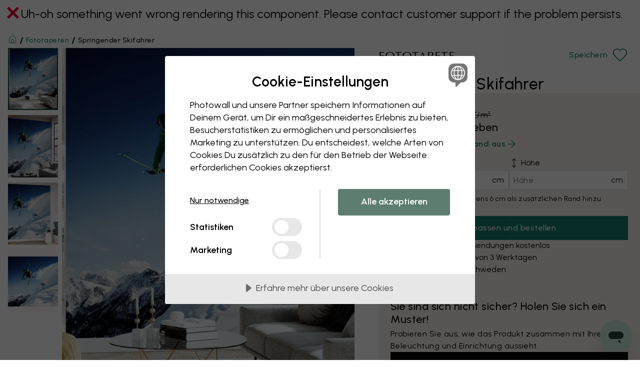

--- FILE ---
content_type: text/html; charset=UTF-8
request_url: https://www.photowall.de/jumping-skier-tapete
body_size: 54275
content:
<!DOCTYPE html>
<html lang="de" class="html js_open-menu">
  <head>
    <meta charset="utf-8" />
    <meta name="viewport" content="width=device-width, initial-scale=1" />
    <title>Springender Skifahrer – Preiswerte Fototapete – Photowall</title>
                        <meta name="description" content="Lust auf eine neue Tapete? Preiswerte Fototapeten höchster Qualität. Schnelle Gratislieferung und hohe Kundenzufriedenheit." />
    
            
          <link rel="canonical" href="https://www.photowall.de/jumping-skier-tapete" />
    
          <link rel="alternate" hreflang="en-au" href="https://www.photowall.com/au/jumping-skier-wallpaper" />
          <link rel="alternate" hreflang="de-at" href="https://www.photowall.at/jumping-skier-tapete" />
          <link rel="alternate" hreflang="nl-be" href="https://www.photowall.com/be-nl/jumping-skier-behang" />
          <link rel="alternate" hreflang="fr-be" href="https://www.photowall.com/be-fr/jumping-skier-papiers-peint" />
          <link rel="alternate" hreflang="en-ca" href="https://www.photowall.com/ca-en/jumping-skier-wallpaper" />
          <link rel="alternate" hreflang="fr-ca" href="https://www.photowall.com/ca-fr/jumping-skier-papiers-peint" />
          <link rel="alternate" hreflang="da-dk" href="https://www.photowall.dk/jumping-skier-tapet" />
          <link rel="alternate" hreflang="en-ee" href="https://www.photowall.com/ee/jumping-skier-wallpaper" />
          <link rel="alternate" hreflang="fi-fi" href="https://www.photowall.fi/jumping-skier-tapetti" />
          <link rel="alternate" hreflang="fr-fr" href="https://www.photowall.fr/jumping-skier-papiers-peint" />
          <link rel="alternate" hreflang="de-de" href="https://www.photowall.de/jumping-skier-tapete" />
          <link rel="alternate" hreflang="en-ie" href="https://www.photowall.com/ie/jumping-skier-wallpaper" />
          <link rel="alternate" hreflang="it-it" href="https://www.photowall.com/it/jumping-skier-carta-da-parati" />
          <link rel="alternate" hreflang="ja-jp" href="https://www.photowall.com/jp/jumping-skier-wallpaper" />
          <link rel="alternate" hreflang="fr-lu" href="https://www.photowall.com/lu-fr/jumping-skier-papiers-peint" />
          <link rel="alternate" hreflang="de-lu" href="https://www.photowall.com/lu-de/jumping-skier-tapete" />
          <link rel="alternate" hreflang="nl-nl" href="https://www.photowall.nl/jumping-skier-behang" />
          <link rel="alternate" hreflang="en-nz" href="https://www.photowall.com/nz/jumping-skier-wallpaper" />
          <link rel="alternate" hreflang="no-no" href="https://www.photowall.no/jumping-skier-tapet" />
          <link rel="alternate" hreflang="pl-pl" href="https://www.photowall.pl/jumping-skier-tapety" />
          <link rel="alternate" hreflang="pt-pt" href="https://www.photowall.com/pt/jumping-skier-papel-de-parede" />
          <link rel="alternate" hreflang="ro-ro" href="https://www.photowall.com/ro/jumping-skier-tapet" />
          <link rel="alternate" hreflang="en-sg" href="https://www.photowall.com/sg/jumping-skier-wallpaper" />
          <link rel="alternate" hreflang="es-es" href="https://www.photowall.es/jumping-skier-papel-pintado" />
          <link rel="alternate" hreflang="sv-se" href="https://www.photowall.se/jumping-skier-tapet" />
          <link rel="alternate" hreflang="fr-ch" href="https://www.photowall.com/ch-fr/jumping-skier-papiers-peint" />
          <link rel="alternate" hreflang="de-ch" href="https://www.photowall.com/ch-de/jumping-skier-tapete" />
          <link rel="alternate" hreflang="it-ch" href="https://www.photowall.com/ch-it/jumping-skier-carta-da-parati" />
          <link rel="alternate" hreflang="en-us" href="https://www.photowall.com/us/jumping-skier-wallpaper" />
          <link rel="alternate" hreflang="en-gb" href="https://www.photowall.co.uk/jumping-skier-wallpaper" />
          <link rel="alternate" hreflang="en" href="https://www.photowall.com/int/jumping-skier-wallpaper" />
    
                <script>
      window.dataLayer = window.dataLayer || [];
      dataLayer.push({
        isProduction:true,
        globalPath:"/jumping-skier-wallpaper",
        pageType:"product"
      });
    </script>
        <script src="https://cdnjs.cloudflare.com/polyfill/v3/polyfill.min.js?version=4.8.0"></script>
          <script>
    window.dataLayer = window.dataLayer || [];
    window.PW = window.PW || {};
    window.PW.ga4dataLayer = window.PW.ga4dataLayer || [];
    window.PW.abtests = window.PW.abtests || {};
            window.PW.abtests['AB12'] = {
            experimentId: '',
            variationId: 0,
            isPaused: true,
        }
                    window.PW.abtests['AB34'] = {
            experimentId: '',
            variationId: 0,
            isPaused: true,
        }
            </script>
            <script> cookieConsentSettings = { cmAdsDataRedaction: false, cmUrlPassthrough: true } </script>
<script src="//cdn.cookietractor.com/cookietractor.js" data-lang="de-DE" data-id="3ba1f509-a8e5-4b10-ab32-5fbb7f2489dd" data-disable-youtube-wrapper="true"></script>
          <meta http-equiv="X-UA-Compatible" content="IE=edge" />
      <meta name="p:domain_verify" content="8621ec1ddcb1dd8654aabb96d1923a7d"/>

              <meta property="og:type" content="website">
<meta property="og:url" content="https://www.photowall.de/jumping-skier-tapete">
<meta property="og:title" content="Springender Skifahrer – Preiswerte Fototapete – Photowall">
<meta property="og:description" content="Lust auf eine neue Tapete? Preiswerte Fototapeten höchster Qualität. Schnelle Gratislieferung und hohe Kundenzufriedenheit.">
<meta property="og:image" content="https://public-assets.photowall.com/images/logos/photowall-social-media.png">
<meta property="og:image:width" content="1200">
<meta property="og:image:height" content="628">
<meta property="twitter:card" content="summary">
<meta property="twitter:title" content="Springender Skifahrer – Preiswerte Fototapete – Photowall">
<meta property="twitter:description" content="Lust auf eine neue Tapete? Preiswerte Fototapeten höchster Qualität. Schnelle Gratislieferung und hohe Kundenzufriedenheit.">
<meta property="twitter:image" content="https://public-assets.photowall.com/images/logos/photowall-social-media.png">
      
      
      
                      <script type="text/javascript">
;window.NREUM||(NREUM={});NREUM.init={distributed_tracing:{enabled:true},privacy:{cookies_enabled:true},ajax:{deny_list:["bam.eu01.nr-data.net"]}};
window.NREUM||(NREUM={}),__nr_require=function(t,e,n){function r(n){if(!e[n]){var o=e[n]={exports:{}};t[n][0].call(o.exports,function(e){var o=t[n][1][e];return r(o||e)},o,o.exports)}return e[n].exports}if("function"==typeof __nr_require)return __nr_require;for(var o=0;o<n.length;o++)r(n[o]);return r}({1:[function(t,e,n){function r(t){try{s.console&&console.log(t)}catch(e){}}var o,i=t("ee"),a=t(31),s={};try{o=localStorage.getItem("__nr_flags").split(","),console&&"function"==typeof console.log&&(s.console=!0,o.indexOf("dev")!==-1&&(s.dev=!0),o.indexOf("nr_dev")!==-1&&(s.nrDev=!0))}catch(c){}s.nrDev&&i.on("internal-error",function(t){r(t.stack)}),s.dev&&i.on("fn-err",function(t,e,n){r(n.stack)}),s.dev&&(r("NR AGENT IN DEVELOPMENT MODE"),r("flags: "+a(s,function(t,e){return t}).join(", ")))},{}],2:[function(t,e,n){function r(t,e,n,r,s){try{l?l-=1:o(s||new UncaughtException(t,e,n),!0)}catch(f){try{i("ierr",[f,c.now(),!0])}catch(d){}}return"function"==typeof u&&u.apply(this,a(arguments))}function UncaughtException(t,e,n){this.message=t||"Uncaught error with no additional information",this.sourceURL=e,this.line=n}function o(t,e){var n=e?null:c.now();i("err",[t,n])}var i=t("handle"),a=t(32),s=t("ee"),c=t("loader"),f=t("gos"),u=window.onerror,d=!1,p="nr@seenError";if(!c.disabled){var l=0;c.features.err=!0,t(1),window.onerror=r;try{throw new Error}catch(h){"stack"in h&&(t(14),t(13),"addEventListener"in window&&t(7),c.xhrWrappable&&t(15),d=!0)}s.on("fn-start",function(t,e,n){d&&(l+=1)}),s.on("fn-err",function(t,e,n){d&&!n[p]&&(f(n,p,function(){return!0}),this.thrown=!0,o(n))}),s.on("fn-end",function(){d&&!this.thrown&&l>0&&(l-=1)}),s.on("internal-error",function(t){i("ierr",[t,c.now(),!0])})}},{}],3:[function(t,e,n){var r=t("loader");r.disabled||(r.features.ins=!0)},{}],4:[function(t,e,n){function r(){U++,L=g.hash,this[u]=y.now()}function o(){U--,g.hash!==L&&i(0,!0);var t=y.now();this[h]=~~this[h]+t-this[u],this[d]=t}function i(t,e){E.emit("newURL",[""+g,e])}function a(t,e){t.on(e,function(){this[e]=y.now()})}var s="-start",c="-end",f="-body",u="fn"+s,d="fn"+c,p="cb"+s,l="cb"+c,h="jsTime",m="fetch",v="addEventListener",w=window,g=w.location,y=t("loader");if(w[v]&&y.xhrWrappable&&!y.disabled){var x=t(11),b=t(12),E=t(9),R=t(7),O=t(14),T=t(8),S=t(15),P=t(10),M=t("ee"),C=M.get("tracer"),N=t(23);t(17),y.features.spa=!0;var L,U=0;M.on(u,r),b.on(p,r),P.on(p,r),M.on(d,o),b.on(l,o),P.on(l,o),M.buffer([u,d,"xhr-resolved"]),R.buffer([u]),O.buffer(["setTimeout"+c,"clearTimeout"+s,u]),S.buffer([u,"new-xhr","send-xhr"+s]),T.buffer([m+s,m+"-done",m+f+s,m+f+c]),E.buffer(["newURL"]),x.buffer([u]),b.buffer(["propagate",p,l,"executor-err","resolve"+s]),C.buffer([u,"no-"+u]),P.buffer(["new-jsonp","cb-start","jsonp-error","jsonp-end"]),a(T,m+s),a(T,m+"-done"),a(P,"new-jsonp"),a(P,"jsonp-end"),a(P,"cb-start"),E.on("pushState-end",i),E.on("replaceState-end",i),w[v]("hashchange",i,N(!0)),w[v]("load",i,N(!0)),w[v]("popstate",function(){i(0,U>1)},N(!0))}},{}],5:[function(t,e,n){function r(){var t=new PerformanceObserver(function(t,e){var n=t.getEntries();s(v,[n])});try{t.observe({entryTypes:["resource"]})}catch(e){}}function o(t){if(s(v,[window.performance.getEntriesByType(w)]),window.performance["c"+p])try{window.performance[h](m,o,!1)}catch(t){}else try{window.performance[h]("webkit"+m,o,!1)}catch(t){}}function i(t){}if(window.performance&&window.performance.timing&&window.performance.getEntriesByType){var a=t("ee"),s=t("handle"),c=t(14),f=t(13),u=t(6),d=t(23),p="learResourceTimings",l="addEventListener",h="removeEventListener",m="resourcetimingbufferfull",v="bstResource",w="resource",g="-start",y="-end",x="fn"+g,b="fn"+y,E="bstTimer",R="pushState",O=t("loader");if(!O.disabled){O.features.stn=!0,t(9),"addEventListener"in window&&t(7);var T=NREUM.o.EV;a.on(x,function(t,e){var n=t[0];n instanceof T&&(this.bstStart=O.now())}),a.on(b,function(t,e){var n=t[0];n instanceof T&&s("bst",[n,e,this.bstStart,O.now()])}),c.on(x,function(t,e,n){this.bstStart=O.now(),this.bstType=n}),c.on(b,function(t,e){s(E,[e,this.bstStart,O.now(),this.bstType])}),f.on(x,function(){this.bstStart=O.now()}),f.on(b,function(t,e){s(E,[e,this.bstStart,O.now(),"requestAnimationFrame"])}),a.on(R+g,function(t){this.time=O.now(),this.startPath=location.pathname+location.hash}),a.on(R+y,function(t){s("bstHist",[location.pathname+location.hash,this.startPath,this.time])}),u()?(s(v,[window.performance.getEntriesByType("resource")]),r()):l in window.performance&&(window.performance["c"+p]?window.performance[l](m,o,d(!1)):window.performance[l]("webkit"+m,o,d(!1))),document[l]("scroll",i,d(!1)),document[l]("keypress",i,d(!1)),document[l]("click",i,d(!1))}}},{}],6:[function(t,e,n){e.exports=function(){return"PerformanceObserver"in window&&"function"==typeof window.PerformanceObserver}},{}],7:[function(t,e,n){function r(t){for(var e=t;e&&!e.hasOwnProperty(u);)e=Object.getPrototypeOf(e);e&&o(e)}function o(t){s.inPlace(t,[u,d],"-",i)}function i(t,e){return t[1]}var a=t("ee").get("events"),s=t("wrap-function")(a,!0),c=t("gos"),f=XMLHttpRequest,u="addEventListener",d="removeEventListener";e.exports=a,"getPrototypeOf"in Object?(r(document),r(window),r(f.prototype)):f.prototype.hasOwnProperty(u)&&(o(window),o(f.prototype)),a.on(u+"-start",function(t,e){var n=t[1];if(null!==n&&("function"==typeof n||"object"==typeof n)){var r=c(n,"nr@wrapped",function(){function t(){if("function"==typeof n.handleEvent)return n.handleEvent.apply(n,arguments)}var e={object:t,"function":n}[typeof n];return e?s(e,"fn-",null,e.name||"anonymous"):n});this.wrapped=t[1]=r}}),a.on(d+"-start",function(t){t[1]=this.wrapped||t[1]})},{}],8:[function(t,e,n){function r(t,e,n){var r=t[e];"function"==typeof r&&(t[e]=function(){var t=i(arguments),e={};o.emit(n+"before-start",[t],e);var a;e[m]&&e[m].dt&&(a=e[m].dt);var s=r.apply(this,t);return o.emit(n+"start",[t,a],s),s.then(function(t){return o.emit(n+"end",[null,t],s),t},function(t){throw o.emit(n+"end",[t],s),t})})}var o=t("ee").get("fetch"),i=t(32),a=t(31);e.exports=o;var s=window,c="fetch-",f=c+"body-",u=["arrayBuffer","blob","json","text","formData"],d=s.Request,p=s.Response,l=s.fetch,h="prototype",m="nr@context";d&&p&&l&&(a(u,function(t,e){r(d[h],e,f),r(p[h],e,f)}),r(s,"fetch",c),o.on(c+"end",function(t,e){var n=this;if(e){var r=e.headers.get("content-length");null!==r&&(n.rxSize=r),o.emit(c+"done",[null,e],n)}else o.emit(c+"done",[t],n)}))},{}],9:[function(t,e,n){var r=t("ee").get("history"),o=t("wrap-function")(r);e.exports=r;var i=window.history&&window.history.constructor&&window.history.constructor.prototype,a=window.history;i&&i.pushState&&i.replaceState&&(a=i),o.inPlace(a,["pushState","replaceState"],"-")},{}],10:[function(t,e,n){function r(t){function e(){f.emit("jsonp-end",[],l),t.removeEventListener("load",e,c(!1)),t.removeEventListener("error",n,c(!1))}function n(){f.emit("jsonp-error",[],l),f.emit("jsonp-end",[],l),t.removeEventListener("load",e,c(!1)),t.removeEventListener("error",n,c(!1))}var r=t&&"string"==typeof t.nodeName&&"script"===t.nodeName.toLowerCase();if(r){var o="function"==typeof t.addEventListener;if(o){var a=i(t.src);if(a){var d=s(a),p="function"==typeof d.parent[d.key];if(p){var l={};u.inPlace(d.parent,[d.key],"cb-",l),t.addEventListener("load",e,c(!1)),t.addEventListener("error",n,c(!1)),f.emit("new-jsonp",[t.src],l)}}}}}function o(){return"addEventListener"in window}function i(t){var e=t.match(d);return e?e[1]:null}function a(t,e){var n=t.match(l),r=n[1],o=n[3];return o?a(o,e[r]):e[r]}function s(t){var e=t.match(p);return e&&e.length>=3?{key:e[2],parent:a(e[1],window)}:{key:t,parent:window}}var c=t(23),f=t("ee").get("jsonp"),u=t("wrap-function")(f);if(e.exports=f,o()){var d=/[?&](?:callback|cb)=([^&#]+)/,p=/(.*)\.([^.]+)/,l=/^(\w+)(\.|$)(.*)$/,h=["appendChild","insertBefore","replaceChild"];Node&&Node.prototype&&Node.prototype.appendChild?u.inPlace(Node.prototype,h,"dom-"):(u.inPlace(HTMLElement.prototype,h,"dom-"),u.inPlace(HTMLHeadElement.prototype,h,"dom-"),u.inPlace(HTMLBodyElement.prototype,h,"dom-")),f.on("dom-start",function(t){r(t[0])})}},{}],11:[function(t,e,n){var r=t("ee").get("mutation"),o=t("wrap-function")(r),i=NREUM.o.MO;e.exports=r,i&&(window.MutationObserver=function(t){return this instanceof i?new i(o(t,"fn-")):i.apply(this,arguments)},MutationObserver.prototype=i.prototype)},{}],12:[function(t,e,n){function r(t){var e=i.context(),n=s(t,"executor-",e,null,!1),r=new f(n);return i.context(r).getCtx=function(){return e},r}var o=t("wrap-function"),i=t("ee").get("promise"),a=t("ee").getOrSetContext,s=o(i),c=t(31),f=NREUM.o.PR;e.exports=i,f&&(window.Promise=r,["all","race"].forEach(function(t){var e=f[t];f[t]=function(n){function r(t){return function(){i.emit("propagate",[null,!o],a,!1,!1),o=o||!t}}var o=!1;c(n,function(e,n){Promise.resolve(n).then(r("all"===t),r(!1))});var a=e.apply(f,arguments),s=f.resolve(a);return s}}),["resolve","reject"].forEach(function(t){var e=f[t];f[t]=function(t){var n=e.apply(f,arguments);return t!==n&&i.emit("propagate",[t,!0],n,!1,!1),n}}),f.prototype["catch"]=function(t){return this.then(null,t)},f.prototype=Object.create(f.prototype,{constructor:{value:r}}),c(Object.getOwnPropertyNames(f),function(t,e){try{r[e]=f[e]}catch(n){}}),o.wrapInPlace(f.prototype,"then",function(t){return function(){var e=this,n=o.argsToArray.apply(this,arguments),r=a(e);r.promise=e,n[0]=s(n[0],"cb-",r,null,!1),n[1]=s(n[1],"cb-",r,null,!1);var c=t.apply(this,n);return r.nextPromise=c,i.emit("propagate",[e,!0],c,!1,!1),c}}),i.on("executor-start",function(t){t[0]=s(t[0],"resolve-",this,null,!1),t[1]=s(t[1],"resolve-",this,null,!1)}),i.on("executor-err",function(t,e,n){t[1](n)}),i.on("cb-end",function(t,e,n){i.emit("propagate",[n,!0],this.nextPromise,!1,!1)}),i.on("propagate",function(t,e,n){this.getCtx&&!e||(this.getCtx=function(){if(t instanceof Promise)var e=i.context(t);return e&&e.getCtx?e.getCtx():this})}),r.toString=function(){return""+f})},{}],13:[function(t,e,n){var r=t("ee").get("raf"),o=t("wrap-function")(r),i="equestAnimationFrame";e.exports=r,o.inPlace(window,["r"+i,"mozR"+i,"webkitR"+i,"msR"+i],"raf-"),r.on("raf-start",function(t){t[0]=o(t[0],"fn-")})},{}],14:[function(t,e,n){function r(t,e,n){t[0]=a(t[0],"fn-",null,n)}function o(t,e,n){this.method=n,this.timerDuration=isNaN(t[1])?0:+t[1],t[0]=a(t[0],"fn-",this,n)}var i=t("ee").get("timer"),a=t("wrap-function")(i),s="setTimeout",c="setInterval",f="clearTimeout",u="-start",d="-";e.exports=i,a.inPlace(window,[s,"setImmediate"],s+d),a.inPlace(window,[c],c+d),a.inPlace(window,[f,"clearImmediate"],f+d),i.on(c+u,r),i.on(s+u,o)},{}],15:[function(t,e,n){function r(t,e){d.inPlace(e,["onreadystatechange"],"fn-",s)}function o(){var t=this,e=u.context(t);t.readyState>3&&!e.resolved&&(e.resolved=!0,u.emit("xhr-resolved",[],t)),d.inPlace(t,y,"fn-",s)}function i(t){x.push(t),m&&(E?E.then(a):w?w(a):(R=-R,O.data=R))}function a(){for(var t=0;t<x.length;t++)r([],x[t]);x.length&&(x=[])}function s(t,e){return e}function c(t,e){for(var n in t)e[n]=t[n];return e}t(7);var f=t("ee"),u=f.get("xhr"),d=t("wrap-function")(u),p=t(23),l=NREUM.o,h=l.XHR,m=l.MO,v=l.PR,w=l.SI,g="readystatechange",y=["onload","onerror","onabort","onloadstart","onloadend","onprogress","ontimeout"],x=[];e.exports=u;var b=window.XMLHttpRequest=function(t){var e=new h(t);try{u.emit("new-xhr",[e],e),e.addEventListener(g,o,p(!1))}catch(n){try{u.emit("internal-error",[n])}catch(r){}}return e};if(c(h,b),b.prototype=h.prototype,d.inPlace(b.prototype,["open","send"],"-xhr-",s),u.on("send-xhr-start",function(t,e){r(t,e),i(e)}),u.on("open-xhr-start",r),m){var E=v&&v.resolve();if(!w&&!v){var R=1,O=document.createTextNode(R);new m(a).observe(O,{characterData:!0})}}else f.on("fn-end",function(t){t[0]&&t[0].type===g||a()})},{}],16:[function(t,e,n){function r(t){if(!s(t))return null;var e=window.NREUM;if(!e.loader_config)return null;var n=(e.loader_config.accountID||"").toString()||null,r=(e.loader_config.agentID||"").toString()||null,f=(e.loader_config.trustKey||"").toString()||null;if(!n||!r)return null;var h=l.generateSpanId(),m=l.generateTraceId(),v=Date.now(),w={spanId:h,traceId:m,timestamp:v};return(t.sameOrigin||c(t)&&p())&&(w.traceContextParentHeader=o(h,m),w.traceContextStateHeader=i(h,v,n,r,f)),(t.sameOrigin&&!u()||!t.sameOrigin&&c(t)&&d())&&(w.newrelicHeader=a(h,m,v,n,r,f)),w}function o(t,e){return"00-"+e+"-"+t+"-01"}function i(t,e,n,r,o){var i=0,a="",s=1,c="",f="";return o+"@nr="+i+"-"+s+"-"+n+"-"+r+"-"+t+"-"+a+"-"+c+"-"+f+"-"+e}function a(t,e,n,r,o,i){var a="btoa"in window&&"function"==typeof window.btoa;if(!a)return null;var s={v:[0,1],d:{ty:"Browser",ac:r,ap:o,id:t,tr:e,ti:n}};return i&&r!==i&&(s.d.tk=i),btoa(JSON.stringify(s))}function s(t){return f()&&c(t)}function c(t){var e=!1,n={};if("init"in NREUM&&"distributed_tracing"in NREUM.init&&(n=NREUM.init.distributed_tracing),t.sameOrigin)e=!0;else if(n.allowed_origins instanceof Array)for(var r=0;r<n.allowed_origins.length;r++){var o=h(n.allowed_origins[r]);if(t.hostname===o.hostname&&t.protocol===o.protocol&&t.port===o.port){e=!0;break}}return e}function f(){return"init"in NREUM&&"distributed_tracing"in NREUM.init&&!!NREUM.init.distributed_tracing.enabled}function u(){return"init"in NREUM&&"distributed_tracing"in NREUM.init&&!!NREUM.init.distributed_tracing.exclude_newrelic_header}function d(){return"init"in NREUM&&"distributed_tracing"in NREUM.init&&NREUM.init.distributed_tracing.cors_use_newrelic_header!==!1}function p(){return"init"in NREUM&&"distributed_tracing"in NREUM.init&&!!NREUM.init.distributed_tracing.cors_use_tracecontext_headers}var l=t(28),h=t(18);e.exports={generateTracePayload:r,shouldGenerateTrace:s}},{}],17:[function(t,e,n){function r(t){var e=this.params,n=this.metrics;if(!this.ended){this.ended=!0;for(var r=0;r<p;r++)t.removeEventListener(d[r],this.listener,!1);return e.protocol&&"data"===e.protocol?void g("Ajax/DataUrl/Excluded"):void(e.aborted||(n.duration=a.now()-this.startTime,this.loadCaptureCalled||4!==t.readyState?null==e.status&&(e.status=0):i(this,t),n.cbTime=this.cbTime,s("xhr",[e,n,this.startTime,this.endTime,"xhr"],this)))}}function o(t,e){var n=c(e),r=t.params;r.hostname=n.hostname,r.port=n.port,r.protocol=n.protocol,r.host=n.hostname+":"+n.port,r.pathname=n.pathname,t.parsedOrigin=n,t.sameOrigin=n.sameOrigin}function i(t,e){t.params.status=e.status;var n=v(e,t.lastSize);if(n&&(t.metrics.rxSize=n),t.sameOrigin){var r=e.getResponseHeader("X-NewRelic-App-Data");r&&(t.params.cat=r.split(", ").pop())}t.loadCaptureCalled=!0}var a=t("loader");if(a.xhrWrappable&&!a.disabled){var s=t("handle"),c=t(18),f=t(16).generateTracePayload,u=t("ee"),d=["load","error","abort","timeout"],p=d.length,l=t("id"),h=t(24),m=t(22),v=t(19),w=t(23),g=t(25).recordSupportability,y=NREUM.o.REQ,x=window.XMLHttpRequest;a.features.xhr=!0,t(15),t(8),u.on("new-xhr",function(t){var e=this;e.totalCbs=0,e.called=0,e.cbTime=0,e.end=r,e.ended=!1,e.xhrGuids={},e.lastSize=null,e.loadCaptureCalled=!1,e.params=this.params||{},e.metrics=this.metrics||{},t.addEventListener("load",function(n){i(e,t)},w(!1)),h&&(h>34||h<10)||t.addEventListener("progress",function(t){e.lastSize=t.loaded},w(!1))}),u.on("open-xhr-start",function(t){this.params={method:t[0]},o(this,t[1]),this.metrics={}}),u.on("open-xhr-end",function(t,e){"loader_config"in NREUM&&"xpid"in NREUM.loader_config&&this.sameOrigin&&e.setRequestHeader("X-NewRelic-ID",NREUM.loader_config.xpid);var n=f(this.parsedOrigin);if(n){var r=!1;n.newrelicHeader&&(e.setRequestHeader("newrelic",n.newrelicHeader),r=!0),n.traceContextParentHeader&&(e.setRequestHeader("traceparent",n.traceContextParentHeader),n.traceContextStateHeader&&e.setRequestHeader("tracestate",n.traceContextStateHeader),r=!0),r&&(this.dt=n)}}),u.on("send-xhr-start",function(t,e){var n=this.metrics,r=t[0],o=this;if(n&&r){var i=m(r);i&&(n.txSize=i)}this.startTime=a.now(),this.listener=function(t){try{"abort"!==t.type||o.loadCaptureCalled||(o.params.aborted=!0),("load"!==t.type||o.called===o.totalCbs&&(o.onloadCalled||"function"!=typeof e.onload))&&o.end(e)}catch(n){try{u.emit("internal-error",[n])}catch(r){}}};for(var s=0;s<p;s++)e.addEventListener(d[s],this.listener,w(!1))}),u.on("xhr-cb-time",function(t,e,n){this.cbTime+=t,e?this.onloadCalled=!0:this.called+=1,this.called!==this.totalCbs||!this.onloadCalled&&"function"==typeof n.onload||this.end(n)}),u.on("xhr-load-added",function(t,e){var n=""+l(t)+!!e;this.xhrGuids&&!this.xhrGuids[n]&&(this.xhrGuids[n]=!0,this.totalCbs+=1)}),u.on("xhr-load-removed",function(t,e){var n=""+l(t)+!!e;this.xhrGuids&&this.xhrGuids[n]&&(delete this.xhrGuids[n],this.totalCbs-=1)}),u.on("xhr-resolved",function(){this.endTime=a.now()}),u.on("addEventListener-end",function(t,e){e instanceof x&&"load"===t[0]&&u.emit("xhr-load-added",[t[1],t[2]],e)}),u.on("removeEventListener-end",function(t,e){e instanceof x&&"load"===t[0]&&u.emit("xhr-load-removed",[t[1],t[2]],e)}),u.on("fn-start",function(t,e,n){e instanceof x&&("onload"===n&&(this.onload=!0),("load"===(t[0]&&t[0].type)||this.onload)&&(this.xhrCbStart=a.now()))}),u.on("fn-end",function(t,e){this.xhrCbStart&&u.emit("xhr-cb-time",[a.now()-this.xhrCbStart,this.onload,e],e)}),u.on("fetch-before-start",function(t){function e(t,e){var n=!1;return e.newrelicHeader&&(t.set("newrelic",e.newrelicHeader),n=!0),e.traceContextParentHeader&&(t.set("traceparent",e.traceContextParentHeader),e.traceContextStateHeader&&t.set("tracestate",e.traceContextStateHeader),n=!0),n}var n,r=t[1]||{};"string"==typeof t[0]?n=t[0]:t[0]&&t[0].url?n=t[0].url:window.URL&&t[0]&&t[0]instanceof URL&&(n=t[0].href),n&&(this.parsedOrigin=c(n),this.sameOrigin=this.parsedOrigin.sameOrigin);var o=f(this.parsedOrigin);if(o&&(o.newrelicHeader||o.traceContextParentHeader))if("string"==typeof t[0]||window.URL&&t[0]&&t[0]instanceof URL){var i={};for(var a in r)i[a]=r[a];i.headers=new Headers(r.headers||{}),e(i.headers,o)&&(this.dt=o),t.length>1?t[1]=i:t.push(i)}else t[0]&&t[0].headers&&e(t[0].headers,o)&&(this.dt=o)}),u.on("fetch-start",function(t,e){this.params={},this.metrics={},this.startTime=a.now(),this.dt=e,t.length>=1&&(this.target=t[0]),t.length>=2&&(this.opts=t[1]);var n,r=this.opts||{},i=this.target;if("string"==typeof i?n=i:"object"==typeof i&&i instanceof y?n=i.url:window.URL&&"object"==typeof i&&i instanceof URL&&(n=i.href),o(this,n),"data"!==this.params.protocol){var s=(""+(i&&i instanceof y&&i.method||r.method||"GET")).toUpperCase();this.params.method=s,this.txSize=m(r.body)||0}}),u.on("fetch-done",function(t,e){if(this.endTime=a.now(),this.params||(this.params={}),"data"===this.params.protocol)return void g("Ajax/DataUrl/Excluded");this.params.status=e?e.status:0;var n;"string"==typeof this.rxSize&&this.rxSize.length>0&&(n=+this.rxSize);var r={txSize:this.txSize,rxSize:n,duration:a.now()-this.startTime};s("xhr",[this.params,r,this.startTime,this.endTime,"fetch"],this)})}},{}],18:[function(t,e,n){var r={};e.exports=function(t){if(t in r)return r[t];if(0===(t||"").indexOf("data:"))return{protocol:"data"};var e=document.createElement("a"),n=window.location,o={};e.href=t,o.port=e.port;var i=e.href.split("://");!o.port&&i[1]&&(o.port=i[1].split("/")[0].split("@").pop().split(":")[1]),o.port&&"0"!==o.port||(o.port="https"===i[0]?"443":"80"),o.hostname=e.hostname||n.hostname,o.pathname=e.pathname,o.protocol=i[0],"/"!==o.pathname.charAt(0)&&(o.pathname="/"+o.pathname);var a=!e.protocol||":"===e.protocol||e.protocol===n.protocol,s=e.hostname===document.domain&&e.port===n.port;return o.sameOrigin=a&&(!e.hostname||s),"/"===o.pathname&&(r[t]=o),o}},{}],19:[function(t,e,n){function r(t,e){var n=t.responseType;return"json"===n&&null!==e?e:"arraybuffer"===n||"blob"===n||"json"===n?o(t.response):"text"===n||""===n||void 0===n?o(t.responseText):void 0}var o=t(22);e.exports=r},{}],20:[function(t,e,n){function r(){}function o(t,e,n,r){return function(){return u.recordSupportability("API/"+e+"/called"),i(t+e,[f.now()].concat(s(arguments)),n?null:this,r),n?void 0:this}}var i=t("handle"),a=t(31),s=t(32),c=t("ee").get("tracer"),f=t("loader"),u=t(25),d=NREUM;"undefined"==typeof window.newrelic&&(newrelic=d);var p=["setPageViewName","setCustomAttribute","setErrorHandler","finished","addToTrace","inlineHit","addRelease"],l="api-",h=l+"ixn-";a(p,function(t,e){d[e]=o(l,e,!0,"api")}),d.addPageAction=o(l,"addPageAction",!0),d.setCurrentRouteName=o(l,"routeName",!0),e.exports=newrelic,d.interaction=function(){return(new r).get()};var m=r.prototype={createTracer:function(t,e){var n={},r=this,o="function"==typeof e;return i(h+"tracer",[f.now(),t,n],r),function(){if(c.emit((o?"":"no-")+"fn-start",[f.now(),r,o],n),o)try{return e.apply(this,arguments)}catch(t){throw c.emit("fn-err",[arguments,this,t],n),t}finally{c.emit("fn-end",[f.now()],n)}}}};a("actionText,setName,setAttribute,save,ignore,onEnd,getContext,end,get".split(","),function(t,e){m[e]=o(h,e)}),newrelic.noticeError=function(t,e){"string"==typeof t&&(t=new Error(t)),u.recordSupportability("API/noticeError/called"),i("err",[t,f.now(),!1,e])}},{}],21:[function(t,e,n){function r(t){if(NREUM.init){for(var e=NREUM.init,n=t.split("."),r=0;r<n.length-1;r++)if(e=e[n[r]],"object"!=typeof e)return;return e=e[n[n.length-1]]}}e.exports={getConfiguration:r}},{}],22:[function(t,e,n){e.exports=function(t){if("string"==typeof t&&t.length)return t.length;if("object"==typeof t){if("undefined"!=typeof ArrayBuffer&&t instanceof ArrayBuffer&&t.byteLength)return t.byteLength;if("undefined"!=typeof Blob&&t instanceof Blob&&t.size)return t.size;if(!("undefined"!=typeof FormData&&t instanceof FormData))try{return JSON.stringify(t).length}catch(e){return}}}},{}],23:[function(t,e,n){var r=!1;try{var o=Object.defineProperty({},"passive",{get:function(){r=!0}});window.addEventListener("testPassive",null,o),window.removeEventListener("testPassive",null,o)}catch(i){}e.exports=function(t){return r?{passive:!0,capture:!!t}:!!t}},{}],24:[function(t,e,n){var r=0,o=navigator.userAgent.match(/Firefox[\/\s](\d+\.\d+)/);o&&(r=+o[1]),e.exports=r},{}],25:[function(t,e,n){function r(t,e){var n=[a,t,{name:t},e];return i("storeMetric",n,null,"api"),n}function o(t,e){var n=[s,t,{name:t},e];return i("storeEventMetrics",n,null,"api"),n}var i=t("handle"),a="sm",s="cm";e.exports={constants:{SUPPORTABILITY_METRIC:a,CUSTOM_METRIC:s},recordSupportability:r,recordCustom:o}},{}],26:[function(t,e,n){function r(){return s.exists&&performance.now?Math.round(performance.now()):(i=Math.max((new Date).getTime(),i))-a}function o(){return i}var i=(new Date).getTime(),a=i,s=t(33);e.exports=r,e.exports.offset=a,e.exports.getLastTimestamp=o},{}],27:[function(t,e,n){function r(t,e){var n=t.getEntries();n.forEach(function(t){"first-paint"===t.name?l("timing",["fp",Math.floor(t.startTime)]):"first-contentful-paint"===t.name&&l("timing",["fcp",Math.floor(t.startTime)])})}function o(t,e){var n=t.getEntries();if(n.length>0){var r=n[n.length-1];if(f&&f<r.startTime)return;var o=[r],i=a({});i&&o.push(i),l("lcp",o)}}function i(t){t.getEntries().forEach(function(t){t.hadRecentInput||l("cls",[t])})}function a(t){var e=navigator.connection||navigator.mozConnection||navigator.webkitConnection;if(e)return e.type&&(t["net-type"]=e.type),e.effectiveType&&(t["net-etype"]=e.effectiveType),e.rtt&&(t["net-rtt"]=e.rtt),e.downlink&&(t["net-dlink"]=e.downlink),t}function s(t){if(t instanceof w&&!y){var e=Math.round(t.timeStamp),n={type:t.type};a(n),e<=h.now()?n.fid=h.now()-e:e>h.offset&&e<=Date.now()?(e-=h.offset,n.fid=h.now()-e):e=h.now(),y=!0,l("timing",["fi",e,n])}}function c(t){"hidden"===t&&(f=h.now(),l("pageHide",[f]))}if(!("init"in NREUM&&"page_view_timing"in NREUM.init&&"enabled"in NREUM.init.page_view_timing&&NREUM.init.page_view_timing.enabled===!1)){var f,u,d,p,l=t("handle"),h=t("loader"),m=t(30),v=t(23),w=NREUM.o.EV;if("PerformanceObserver"in window&&"function"==typeof window.PerformanceObserver){u=new PerformanceObserver(r);try{u.observe({entryTypes:["paint"]})}catch(g){}d=new PerformanceObserver(o);try{d.observe({entryTypes:["largest-contentful-paint"]})}catch(g){}p=new PerformanceObserver(i);try{p.observe({type:"layout-shift",buffered:!0})}catch(g){}}if("addEventListener"in document){var y=!1,x=["click","keydown","mousedown","pointerdown","touchstart"];x.forEach(function(t){document.addEventListener(t,s,v(!1))})}m(c)}},{}],28:[function(t,e,n){function r(){function t(){return e?15&e[n++]:16*Math.random()|0}var e=null,n=0,r=window.crypto||window.msCrypto;r&&r.getRandomValues&&(e=r.getRandomValues(new Uint8Array(31)));for(var o,i="xxxxxxxx-xxxx-4xxx-yxxx-xxxxxxxxxxxx",a="",s=0;s<i.length;s++)o=i[s],"x"===o?a+=t().toString(16):"y"===o?(o=3&t()|8,a+=o.toString(16)):a+=o;return a}function o(){return a(16)}function i(){return a(32)}function a(t){function e(){return n?15&n[r++]:16*Math.random()|0}var n=null,r=0,o=window.crypto||window.msCrypto;o&&o.getRandomValues&&Uint8Array&&(n=o.getRandomValues(new Uint8Array(t)));for(var i=[],a=0;a<t;a++)i.push(e().toString(16));return i.join("")}e.exports={generateUuid:r,generateSpanId:o,generateTraceId:i}},{}],29:[function(t,e,n){function r(t,e){if(!o)return!1;if(t!==o)return!1;if(!e)return!0;if(!i)return!1;for(var n=i.split("."),r=e.split("."),a=0;a<r.length;a++)if(r[a]!==n[a])return!1;return!0}var o=null,i=null,a=/Version\/(\S+)\s+Safari/;if(navigator.userAgent){var s=navigator.userAgent,c=s.match(a);c&&s.indexOf("Chrome")===-1&&s.indexOf("Chromium")===-1&&(o="Safari",i=c[1])}e.exports={agent:o,version:i,match:r}},{}],30:[function(t,e,n){function r(t){function e(){t(s&&document[s]?document[s]:document[i]?"hidden":"visible")}"addEventListener"in document&&a&&document.addEventListener(a,e,o(!1))}var o=t(23);e.exports=r;var i,a,s;"undefined"!=typeof document.hidden?(i="hidden",a="visibilitychange",s="visibilityState"):"undefined"!=typeof document.msHidden?(i="msHidden",a="msvisibilitychange"):"undefined"!=typeof document.webkitHidden&&(i="webkitHidden",a="webkitvisibilitychange",s="webkitVisibilityState")},{}],31:[function(t,e,n){function r(t,e){var n=[],r="",i=0;for(r in t)o.call(t,r)&&(n[i]=e(r,t[r]),i+=1);return n}var o=Object.prototype.hasOwnProperty;e.exports=r},{}],32:[function(t,e,n){function r(t,e,n){e||(e=0),"undefined"==typeof n&&(n=t?t.length:0);for(var r=-1,o=n-e||0,i=Array(o<0?0:o);++r<o;)i[r]=t[e+r];return i}e.exports=r},{}],33:[function(t,e,n){e.exports={exists:"undefined"!=typeof window.performance&&window.performance.timing&&"undefined"!=typeof window.performance.timing.navigationStart}},{}],ee:[function(t,e,n){function r(){}function o(t){function e(t){return t&&t instanceof r?t:t?f(t,c,a):a()}function n(n,r,o,i,a){if(a!==!1&&(a=!0),!l.aborted||i){t&&a&&t(n,r,o);for(var s=e(o),c=m(n),f=c.length,u=0;u<f;u++)c[u].apply(s,r);var p=d[y[n]];return p&&p.push([x,n,r,s]),s}}function i(t,e){g[t]=m(t).concat(e)}function h(t,e){var n=g[t];if(n)for(var r=0;r<n.length;r++)n[r]===e&&n.splice(r,1)}function m(t){return g[t]||[]}function v(t){return p[t]=p[t]||o(n)}function w(t,e){l.aborted||u(t,function(t,n){e=e||"feature",y[n]=e,e in d||(d[e]=[])})}var g={},y={},x={on:i,addEventListener:i,removeEventListener:h,emit:n,get:v,listeners:m,context:e,buffer:w,abort:s,aborted:!1};return x}function i(t){return f(t,c,a)}function a(){return new r}function s(){(d.api||d.feature)&&(l.aborted=!0,d=l.backlog={})}var c="nr@context",f=t("gos"),u=t(31),d={},p={},l=e.exports=o();e.exports.getOrSetContext=i,l.backlog=d},{}],gos:[function(t,e,n){function r(t,e,n){if(o.call(t,e))return t[e];var r=n();if(Object.defineProperty&&Object.keys)try{return Object.defineProperty(t,e,{value:r,writable:!0,enumerable:!1}),r}catch(i){}return t[e]=r,r}var o=Object.prototype.hasOwnProperty;e.exports=r},{}],handle:[function(t,e,n){function r(t,e,n,r){o.buffer([t],r),o.emit(t,e,n)}var o=t("ee").get("handle");e.exports=r,r.ee=o},{}],id:[function(t,e,n){function r(t){var e=typeof t;return!t||"object"!==e&&"function"!==e?-1:t===window?0:a(t,i,function(){return o++})}var o=1,i="nr@id",a=t("gos");e.exports=r},{}],loader:[function(t,e,n){function r(){if(!T++){var t=O.info=NREUM.info,e=m.getElementsByTagName("script")[0];if(setTimeout(f.abort,3e4),!(t&&t.licenseKey&&t.applicationID&&e))return f.abort();c(E,function(e,n){t[e]||(t[e]=n)});var n=a();s("mark",["onload",n+O.offset],null,"api"),s("timing",["load",n]);var r=m.createElement("script");0===t.agent.indexOf("http://")||0===t.agent.indexOf("https://")?r.src=t.agent:r.src=l+"://"+t.agent,e.parentNode.insertBefore(r,e)}}function o(){"complete"===m.readyState&&i()}function i(){s("mark",["domContent",a()+O.offset],null,"api")}var a=t(26),s=t("handle"),c=t(31),f=t("ee"),u=t(29),d=t(21),p=t(23),l=d.getConfiguration("ssl")===!1?"http":"https",h=window,m=h.document,v="addEventListener",w="attachEvent",g=h.XMLHttpRequest,y=g&&g.prototype,x=!1;NREUM.o={ST:setTimeout,SI:h.setImmediate,CT:clearTimeout,XHR:g,REQ:h.Request,EV:h.Event,PR:h.Promise,MO:h.MutationObserver};var b=""+location,E={beacon:"bam.nr-data.net",errorBeacon:"bam.nr-data.net",agent:"js-agent.newrelic.com/nr-spa-1216.min.js"},R=g&&y&&y[v]&&!/CriOS/.test(navigator.userAgent),O=e.exports={offset:a.getLastTimestamp(),now:a,origin:b,features:{},xhrWrappable:R,userAgent:u,disabled:x};if(!x){t(20),t(27),m[v]?(m[v]("DOMContentLoaded",i,p(!1)),h[v]("load",r,p(!1))):(m[w]("onreadystatechange",o),h[w]("onload",r)),s("mark",["firstbyte",a.getLastTimestamp()],null,"api");var T=0}},{}],"wrap-function":[function(t,e,n){function r(t,e){function n(e,n,r,c,f){function nrWrapper(){var i,a,u,p;try{a=this,i=d(arguments),u="function"==typeof r?r(i,a):r||{}}catch(l){o([l,"",[i,a,c],u],t)}s(n+"start",[i,a,c],u,f);try{return p=e.apply(a,i)}catch(h){throw s(n+"err",[i,a,h],u,f),h}finally{s(n+"end",[i,a,p],u,f)}}return a(e)?e:(n||(n=""),nrWrapper[p]=e,i(e,nrWrapper,t),nrWrapper)}function r(t,e,r,o,i){r||(r="");var s,c,f,u="-"===r.charAt(0);for(f=0;f<e.length;f++)c=e[f],s=t[c],a(s)||(t[c]=n(s,u?c+r:r,o,c,i))}function s(n,r,i,a){if(!h||e){var s=h;h=!0;try{t.emit(n,r,i,e,a)}catch(c){o([c,n,r,i],t)}h=s}}return t||(t=u),n.inPlace=r,n.flag=p,n}function o(t,e){e||(e=u);try{e.emit("internal-error",t)}catch(n){}}function i(t,e,n){if(Object.defineProperty&&Object.keys)try{var r=Object.keys(t);return r.forEach(function(n){Object.defineProperty(e,n,{get:function(){return t[n]},set:function(e){return t[n]=e,e}})}),e}catch(i){o([i],n)}for(var a in t)l.call(t,a)&&(e[a]=t[a]);return e}function a(t){return!(t&&t instanceof Function&&t.apply&&!t[p])}function s(t,e){var n=e(t);return n[p]=t,i(t,n,u),n}function c(t,e,n){var r=t[e];t[e]=s(r,n)}function f(){for(var t=arguments.length,e=new Array(t),n=0;n<t;++n)e[n]=arguments[n];return e}var u=t("ee"),d=t(32),p="nr@original",l=Object.prototype.hasOwnProperty,h=!1;e.exports=r,e.exports.wrapFunction=s,e.exports.wrapInPlace=c,e.exports.argsToArray=f},{}]},{},["loader",2,17,5,3,4]);
;NREUM.loader_config={accountID:"3380449",trustKey:"3380449",agentID:"452893068",licenseKey:"NRJS-1c8600b58535bb6b689",applicationID:"452893068"}
;NREUM.info={beacon:"bam.eu01.nr-data.net",errorBeacon:"bam.eu01.nr-data.net",licenseKey:"NRJS-1c8600b58535bb6b689",applicationID:"452893068",sa:1}
</script>
      
                                      
      <link rel="icon" type="image/png" sizes="192x192" href="https://public-assets.photowall.com/images/icons/favicon/android-icon-192x192.png">
<link rel="icon" type="image/png" sizes="32x32" href="https://public-assets.photowall.com/images/icons/favicon/favicon-32x32.png">
<link rel="icon" type="image/png" sizes="96x96" href="https://public-assets.photowall.com/images/icons/favicon/favicon-96x96.png">
<link rel="icon" type="image/png" sizes="16x16" href="https://public-assets.photowall.com/images/icons/favicon/favicon-16x16.png">

<link rel="manifest" crossorigin="use-credentials" href="/webapp-manifest.json">

<link rel="apple-touch-icon" sizes="57x57" href="https://public-assets.photowall.com/images/icons/favicon/apple-icon-57x57.png">
<link rel="apple-touch-icon" sizes="60x60" href="https://public-assets.photowall.com/images/icons/favicon/apple-icon-60x60.png">
<link rel="apple-touch-icon" sizes="72x72" href="https://public-assets.photowall.com/images/icons/favicon/apple-icon-72x72.png">
<link rel="apple-touch-icon" sizes="76x76" href="https://public-assets.photowall.com/images/icons/favicon/apple-icon-76x76.png">
<link rel="apple-touch-icon" sizes="114x114" href="https://public-assets.photowall.com/images/icons/favicon/apple-icon-114x114.png">
<link rel="apple-touch-icon" sizes="120x120" href="https://public-assets.photowall.com/images/icons/favicon/apple-icon-120x120.png">
<link rel="apple-touch-icon" sizes="144x144" href="https://public-assets.photowall.com/images/icons/favicon/apple-icon-144x144.png">
<link rel="apple-touch-icon" sizes="152x152" href="https://public-assets.photowall.com/images/icons/favicon/apple-icon-152x152.png">
<link rel="apple-touch-icon" sizes="180x180" href="https://public-assets.photowall.com/images/icons/favicon/apple-icon-180x180.png">

<meta name="application-name" content="Photowall">
<meta name="msapplication-starturl" content="./" />
<meta name="msapplication-tooltip" content="Photowall" />
<meta name="msapplication-TileColor" content="#FFF" />
<meta name="msapplication-TileImage" content="https://public-assets.photowall.com/images/icons/favicon/ms-icon-310x310.png"/>

      <script>
          window.PW = window.PW || {};
          window.PW.pageInfo = window.PW.pageInfo || {};
          window.PW.config = {
            env: {
              environmentName: "production",
              isProduction: "1" ? true : false,
              isStaging: "" ? true : false,
            },
            i18n: {"market":"DE","market_id":8,"currency":"EUR","VAT":1.19,"unit":"cm","href_lang":"de-de","html_lang":"de","facebook_locale":"de_DE","enable_inches":false,"sites":[{"name":"Australia","url":"https:\/\/www.photowall.com\/au\/jumping-skier-wallpaper","key":"AU_en_AU"},{"name":"Austria","url":"https:\/\/www.photowall.at\/jumping-skier-tapete","key":"AT_de_AT"},{"name":"Belgium (Dutch)","url":"https:\/\/www.photowall.com\/be-nl\/jumping-skier-behang","key":"BE_nl_BE"},{"name":"Belgium (French)","url":"https:\/\/www.photowall.com\/be-fr\/jumping-skier-papiers-peint","key":"BE_fr_BE"},{"name":"Canada (English)","url":"https:\/\/www.photowall.com\/ca-en\/jumping-skier-wallpaper","key":"CA_en_CA"},{"name":"Canada (French)","url":"https:\/\/www.photowall.com\/ca-fr\/jumping-skier-papiers-peint","key":"CA_fr_CA"},{"name":"Denmark","url":"https:\/\/www.photowall.dk\/jumping-skier-tapet","key":"DK_da_DK"},{"name":"Estonia","url":"https:\/\/www.photowall.com\/ee\/jumping-skier-wallpaper","key":"EE_en_EE"},{"name":"Finland","url":"https:\/\/www.photowall.fi\/jumping-skier-tapetti","key":"FI_fi_FI"},{"name":"France","url":"https:\/\/www.photowall.fr\/jumping-skier-papiers-peint","key":"FR_fr_FR"},{"name":"Germany","url":"https:\/\/www.photowall.de\/jumping-skier-tapete","key":"DE_de_DE"},{"name":"Ireland","url":"https:\/\/www.photowall.com\/ie\/jumping-skier-wallpaper","key":"IE_en_IE"},{"name":"Italy","url":"https:\/\/www.photowall.com\/it\/jumping-skier-carta-da-parati","key":"IT_it_IT"},{"name":"Japan","url":"https:\/\/www.photowall.com\/jp\/jumping-skier-wallpaper","key":"JP_ja_JP"},{"name":"Luxembourg (French)","url":"https:\/\/www.photowall.com\/lu-fr\/jumping-skier-papiers-peint","key":"LU_fr_LU"},{"name":"Luxembourg (German)","url":"https:\/\/www.photowall.com\/lu-de\/jumping-skier-tapete","key":"LU_de_LU"},{"name":"Netherlands","url":"https:\/\/www.photowall.nl\/jumping-skier-behang","key":"NL_nl_NL"},{"name":"New Zealand","url":"https:\/\/www.photowall.com\/nz\/jumping-skier-wallpaper","key":"NZ_en_NZ"},{"name":"Norway","url":"https:\/\/www.photowall.no\/jumping-skier-tapet","key":"NO_nn_NO"},{"name":"Poland","url":"https:\/\/www.photowall.pl\/jumping-skier-tapety","key":"PL_pl_PL"},{"name":"Portugal","url":"https:\/\/www.photowall.com\/pt\/jumping-skier-papel-de-parede","key":"PT_pt_PT"},{"name":"Romania","url":"https:\/\/www.photowall.com\/ro\/jumping-skier-tapet","key":"RO_ro_RO"},{"name":"Singapore","url":"https:\/\/www.photowall.com\/sg\/jumping-skier-wallpaper","key":"SG_en_SG"},{"name":"Spain","url":"https:\/\/www.photowall.es\/jumping-skier-papel-pintado","key":"ES_es_ES"},{"name":"Sweden","url":"https:\/\/www.photowall.se\/jumping-skier-tapet","key":"SE_sv_SE"},{"name":"Switzerland (French)","url":"https:\/\/www.photowall.com\/ch-fr\/jumping-skier-papiers-peint","key":"CH_fr_CH"},{"name":"Switzerland (German)","url":"https:\/\/www.photowall.com\/ch-de\/jumping-skier-tapete","key":"CH_de_CH"},{"name":"Switzerland (Italian)","url":"https:\/\/www.photowall.com\/ch-it\/jumping-skier-carta-da-parati","key":"CH_it_CH"},{"name":"USA","url":"https:\/\/www.photowall.com\/us\/jumping-skier-wallpaper","key":"US_en_US"},{"name":"United Kingdom","url":"https:\/\/www.photowall.co.uk\/jumping-skier-wallpaper","key":"GB_en_GB"},{"name":"Other Countries","url":"https:\/\/www.photowall.com\/int\/jumping-skier-wallpaper","key":"GLOBAL_en_EU"}],"pathPrefix":"","has_influencer_collections":true,"top_menu":{},"customer_service":{"phone":"0800-183 05 22","email":"customerservice.de@photowall.com"},"current_site_key":"DE_de_DE","current_site_locale":"de_DE","product_page_uri_suffixes":{"WALLPAPER":"tapete","CANVAS":"leinwandbild","POSTER":"poster"},"kit":{"wallpaperNormal":{"priceFormatted":"19\u00a0\u20ac","orgPriceFormatted":null,"inStock":true},"wallpaperPeelAndStick":{"priceFormatted":"19\u00a0\u20ac","orgPriceFormatted":null,"inStock":true},"wallPaint":{"priceFormatted":"19\u00a0\u20ac","orgPriceFormatted":null,"inStock":true}},"glue":{"priceFormatted":"9\u00a0\u20ac","orgPriceFormatted":null,"inStock":true},"current_internal_route":"jumping-skier-wallpaper"},
            pathPrefix: "",
            staticAssetUrlBase: 'https://public-assets.photowall.com',
            imageserver: 'https://images.photowall.com',
            photowallGqlApi: {"domain":"https:\/\/data.photowall.com\/","token":"","username":"webclient","password":"E0IcWdUo3#5uZlneTgT"},
            trustpilot: {
              businessUnitId: "53883939000064000578d79c",
              apiKey: "6DFyH0W1NHzLM4l6XGPDSrszPIM2qYG2",
            },
            cevoid: {
              market_locale_ids: {"GLOBAL_en_EU":"m-1ujZUfGu1gyqP1eg3Rk3K","AU_en_AU":"m-2vToOhBNhOT-I6Uu59IBh","AT_de_AT":"m-NDouIs3HnlAolnb7k3xu0","BE_fr_BE":"m-UjzE86_Lfax9ynQg1xzvM","BE_nl_BE":"m-P3BPmwuw3vSafO-zoq2_g","CA_en_CA":"m-pd-Ta5nyAC6ovWZY81aGc","CA_fr_CA":"m-qrl4ObukLh9oVbAc46hxU","CH_de_CH":"m-GC7e-qgmdwG9r9rDthB7B","CH_fr_CH":"m-2uHBNLqsuZEJrhzAOWdXy","CH_it_CH":"m-JF0Ui1rCOVH7DjYI8m2lS","DE_de_DE":"m-8_IP5RHneY0gcFRDPO7MU","DK_da_DK":"m-4HMNv0X-N3tNEXu1ygKhu","ES_es_ES":"","FI_fi_FI":"m-ZGzEmHVkQOAmQIWeoHiz-","FR_fr_FR":"m-CyOJD8vabflTPcauqj3SH","GB_en_GB":"m-pcaqel6ztAjqYBUc44OUd","IE_en_IE":"m-WlbiQ0NG0EbOIjeESCDw9","IT_it_IT":"m-9tHMUQJ5y97myxYa8mvbm","NL_nl_NL":"m-Nw_4kWDmCqduTVTF8l3ns","NO_nn_NO":"m-kiKP637s7KlOzkKop8aRp","PL_pl_PL":"m-YbOmU3_KZdz7eguJWtQTm","SE_sv_SE":"m--qZBYwEEuWG6hajpneAlf","US_en_US":"m-byJ4EgyFN0PSh3quzShU6","SG_en_SG":"m-OpZBxn0XxQnLxJbdpWNBX","JP_ja_JP":"m-ZYKZ5Gl4OF8cpZbRIrgax"},
              galleries: {"startpage":"g-NTJ7sevJT9ohr4XkjY2rW","editorial-page":"g-NTJ7sevJT9ohr4XkjY2rW","inspiration-page":"g-uyhqPnHk1IIpLAJQr_NxD","product-page":"g-unvXko3Se6Nd1Jexng9Js"},
            },
            hasPaypal: true,
            enablePeelAndStick: true,
            isPaintEnabled: () => {
              const markets = ["FR","DE","NL","IT","PL","AT","SE","DK","FI"];
              return markets.includes(window.PW.config.i18n.market);
            },
            ailConfig: null,
          }
      </script>
      <!-- Google Tag Manager -->
      <script>(function(w,d,s,l,i){w[l]=w[l]||[];w[l].push({'gtm.start':
    new Date().getTime(),event:'gtm.js'});var f=d.getElementsByTagName(s)[0],
    j=d.createElement(s),dl=l!='dataLayer'?'&l='+l:'';j.async=true;j.src=
    '//www.googletagmanager.com/gtm.js?id='+i+dl;f.parentNode.insertBefore(j,f);
    })(window,document,'script','dataLayer','GTM-MJ4KLJ6');</script>
  <!-- End Google Tag Manager -->
      
<script>
    window.PW = window.PW || {};
    window.PW.ga4dataLayer = window.PW.ga4dataLayer  || [];
            window.PW.ga4dataLayer.push({"event":"view_item","ecommerce":{"currency":"EUR","items":[{"item_name":"Jumping Skier","item_id":"49208","price":28,"item_brand":"Stock photo","item_category2":"print","item_category3":"wallpaper","item_variant":"64806","quantity":1,"image_url":"https:\/\/images.photowall.com\/interiors\/49208\/square\/wallpaper\/room41.jpg?w=1200&q=80&h=1500&poi=1"}],"value":28}});
    </script>
      <script type="text/javascript"> 
(function(a,b,c,d,e,f,g){e['ire_o']=c;e[c]=e[c]||function(){(e[c].a=e[c].a||[]).push(arguments)};f=d.createElement(b);g=d.getElementsByTagName(b)[0];f.async=1;f.src=a;g.parentNode.insertBefore(f,g);})('https://d.impactradius-event.com/A2837640-5c1d-4938-a1bf-21c79982aeea1.js','script','ire',document,window); 
</script>
                          <script>
  if (window.PW) { window.PW.hashTarget = window.location.hash } else { window.PW = { hashTarget: window.location.hash }}
  if (window.location.hash) {
    history.replaceState(history.state, document.title, window.location.pathname + window.location.search);
    document.addEventListener("DOMContentLoaded", function () {
      const target = window.PW.hashTarget; // TODO: If this is used for mobile (it is currently not), it should not subtract 55px.
      if (target) { $('html, body').animate({ scrollTop: $(target).offset().top - 55 }, 200); }
    });
  }
</script>
    <script type="text/javascript">
            PW.config.limits = {"wallpaper":{"maxWidth":5000,"minWidth":30,"minWidthInchMarkets":30.48,"maxHeight":2000,"minHeight":30,"minHeightInchMarkets":30.48,"maxAmountWidths":45,"minSqm":1,"midSqm":0,"modMaxPrice":1,"keepAspect":false},"canvas":{"maxShortSide":150,"minShortSide":20,"maxLongSide":500,"minLongSide":20,"maxFrameShortSide":150,"minFrameShortSide":40,"maxFrameLongSide":150,"minFrameLongSide":40,"minSqm":0.2,"midSqm":0,"modMaxPrice":1,"addnlPriceLimit":120,"canvasFrameWidth":2,"keepAspect":false,"defaultShortSide":70,"defaultLongSide":100},"doityourselfframe":{"minHeight":40,"maxHeight":150,"minWidth":40,"maxWidth":150,"minCircumference":170,"addnlPrice":120},"canvasframe":{"minHeight":40,"maxHeight":150,"minWidth":40,"maxWidth":150,"minCircumference":170,"addnlPrice":120},"watermarkSizes":{"forUrlsThatMatch":"#\/products\/[1-9]#","with":{"minHeight":700,"minWidth":1200},"without":{"maxHeight":699,"maxWidth":1199}}}
            PW.config.image = {"driver":"GD","params":[],"quality":{"low":75,"medium":80,"high":85},"sizes":{"product":{"thumb":{"w":130},"small":{"h":380},"large":{"h":699}},"productPhotographs":{"small":{"h":380},"large":{"h":746}},"productSquare":{"thumb":150,"small":308,"large":417},"interior":{"thumb":{"h":160,"w":100},"small":{"w":900},"medium":{"w":1440},"large":{"w":2000},"veryLarge":{"w":4000}}}}
    </script>
    <!-- TrustBox script -->
<script type="text/javascript" src="//widget.trustpilot.com/bootstrap/v5/tp.widget.bootstrap.min.js" async></script>
<!-- End Trustbox script -->

                    <script type="application/ld+json">
    {
    "@context": "https:\/\/schema.org",
    "@type": "Product",
    "brand": {
        "@type": "Brand",
        "name": "Photowall"
    },
    "offers": {
        "@type": "Offer",
        "seller": {
            "@type": "Organization",
            "@id": "https:\/\/www.photowall.com\/#organization"
        },
        "availability": "https:\/\/schema.org\/InStock",
        "itemCondition": "https:\/\/schema.org\/NewCondition",
        "shippingDetails": {
            "@type": "OfferShippingDetails",
            "@id": "#shippingDetails",
            "shippingRate": {
                "@type": "MonetaryAmount",
                "value": 0,
                "currency": "EUR"
            },
            "shippingDestination": {
                "addressCountry": [
                    "DE"
                ]
            },
            "deliveryTime": {
                "@type": "ShippingDeliveryTime",
                "handlingTime": {
                    "@type": "QuantitativeValue",
                    "minValue": 1,
                    "maxValue": 3,
                    "unitCode": "DAY"
                },
                "transitTime": {
                    "@type": "QuantitativeValue",
                    "minValue": 4,
                    "maxValue": 7,
                    "unitCode": "DAY"
                }
            }
        },
        "priceSpecification": {
            "@type": "UnitPriceSpecification",
            "price": 33,
            "priceCurrency": "EUR",
            "unitCode": "MTK",
            "unitText": "square meter"
        }
    },
    "productID": 49208,
    "name": "Springender Skifahrer",
    "category": "Fototapeten",
    "image": [
        "https:\/\/images.photowall.com\/products\/49208\/jumping-skier.jpg?w=1120&h=630&q=85",
        "https:\/\/images.photowall.com\/products\/49208\/jumping-skier.jpg?w=932&h=699&q=85",
        "https:\/\/images.photowall.com\/products\/49208\/jumping-skier.jpg?w=698&h=698&q=85"
    ],
    "description": "Fangen Sie den Nervenkitzel des Winters ein und bringen Sie die Dynamik des Skisports in Ihr Zuhause. Dieses beeindruckende Motiv fängt die reine Freude und Energie eines Skifahrers in Aktion ein und verwandelt Ihre Wände in ein Fenster zu atemberaubenden alpinen Landschaften."
}
</script>
            <link rel="modulepreload" href="https://dist.photowall.com/dist/app/assets/index-v1.uuvbtMLW.js" />
<link rel="preload" as="font" type="font/woff" href="https://dist.photowall.com/dist/app/assets/pwglyphs-v1.BIXC4jat.woff" />
<link rel="preload" as="font" type="font/woff2" href="https://dist.photowall.com/dist/app/assets/RecklessNeue-Regular-v1.CFnMzuNc.woff2" />
<link rel="preload" as="font" type="font/woff" href="https://dist.photowall.com/dist/app/assets/RecklessNeue-Regular-v1.Wd8HwyKc.woff" />
<link rel="preload" as="font" type="font/woff2" href="https://dist.photowall.com/dist/app/assets/RecklessNeue-SemiBold-v1.ClkAm_46.woff2" />
<link rel="preload" as="font" type="font/woff" href="https://dist.photowall.com/dist/app/assets/RecklessNeue-SemiBold-v1.BluYwtK3.woff" />
<link rel="preload" as="font" type="font/woff2" href="https://dist.photowall.com/dist/app/assets/OptimaProRoman-v1.CZixE-o3.woff2" />
<link rel="preload" as="font" type="font/woff" href="https://dist.photowall.com/dist/app/assets/OptimaProRoman-v1.BgUxA8zz.woff" />
<link rel="preload" as="font" type="font/woff2" href="https://dist.photowall.com/dist/app/assets/OptimaProDemiBold-v1.B_oYT1xW.woff2" />
<link rel="preload" as="font" type="font/woff" href="https://dist.photowall.com/dist/app/assets/OptimaProDemiBold-v1.CIjBt8eS.woff" />
<link rel="modulepreload" href="https://dist.photowall.com/dist/app/assets/cssVariables-v1.CxfSYcWs.js" />
<link rel="modulepreload" href="https://dist.photowall.com/dist/app/assets/config-v1.TxKSHbPt.js" />
<link rel="modulepreload" href="https://dist.photowall.com/dist/app/assets/productPageStandalone-v1.BT_60McJ.js" />
<link rel="modulepreload" href="https://dist.photowall.com/dist/app/assets/commonApps-v1.DwXtCFWI.js" />
<link rel="modulepreload" href="https://dist.photowall.com/dist/app/assets/WallpaperSettingsForm-v1.DJMu5vHk.js" />
<link rel="modulepreload" href="https://dist.photowall.com/dist/app/assets/AccordionItem-v1.QlVtEXH5.js" />
<link rel="modulepreload" href="https://dist.photowall.com/dist/app/assets/index-v1.KQCDtyDw.js" />
<link rel="modulepreload" href="https://dist.photowall.com/dist/app/assets/arrow-right-v1.Cm6w_ZjV.js" />
<link rel="modulepreload" href="https://dist.photowall.com/dist/app/assets/useFavorites-v1.DQRjUo51.js" />
<link rel="modulepreload" href="https://dist.photowall.com/dist/app/assets/PaintAddToCartForm-v1.BjtN79sZ.js" />
<link rel="modulepreload" href="https://dist.photowall.com/dist/app/assets/USPs-v1.CCjCIQO4.js" />
<link rel="modulepreload" href="https://dist.photowall.com/dist/app/assets/Faq-v1.Blnu914A.js" />
<link rel="modulepreload" href="https://dist.photowall.com/dist/app/assets/CategoryButton-v1.zmRhVs5a.js" />
<link rel="modulepreload" href="https://dist.photowall.com/dist/app/assets/chevron-up-v1.O1SkR6TG.js" />
<link rel="modulepreload" href="https://dist.photowall.com/dist/app/assets/YouTubeVideo-v1.Bt72_4rP.js" />
<link rel="modulepreload" href="https://dist.photowall.com/dist/app/assets/check-v1.COkm_XKG.js" />
<link rel="modulepreload" href="https://dist.photowall.com/dist/app/assets/CevoidGallery-v1.Cx1vl524.js" />
<link rel="modulepreload" href="https://dist.photowall.com/dist/app/assets/Badge-v1.-96xhTza.js" />
<link rel="modulepreload" href="https://dist.photowall.com/dist/app/assets/plus-v1.oSJEwGER.js" />
<link rel="modulepreload" href="https://dist.photowall.com/dist/app/assets/MultiLevelDropdown-v1.DMvHD1xe.js" />
<link rel="modulepreload" href="https://dist.photowall.com/dist/app/assets/PaintSampleWidget-v1.BcGOxSGP.js" />
<link rel="modulepreload" href="https://dist.photowall.com/dist/app/assets/index.esm-v1.DMFymIib.js" />
<link rel="modulepreload" href="https://dist.photowall.com/dist/app/assets/house-v1.CfhJDvfr.js" />
<link rel="modulepreload" href="https://dist.photowall.com/dist/app/assets/runLast-v1.PWK8ESB0.js" />
    <link rel="stylesheet" href="https://dist.photowall.com/dist/app/assets/index-v1.Bl0tN4AL.css" />
<link rel="stylesheet" href="https://dist.photowall.com/dist/app/assets/commonApps-v1.EPcfsSQ-.css" />
    <script type="module" src="https://dist.photowall.com/dist/app/assets/index-v1.uuvbtMLW.js"></script>
<script type="module" src="https://dist.photowall.com/dist/app/assets/productPageStandalone-v1.BT_60McJ.js"></script>
<script type="module" src="https://dist.photowall.com/dist/app/assets/runLast-v1.PWK8ESB0.js"></script>
  </head>
  <body data-default-units="cm" class="body country country--de not-reseller">
    <!-- Google Tag Manager (noscript) -->
      <noscript><iframe src="//www.googletagmanager.com/ns.html?id=GTM-MJ4KLJ6"
    height="0" width="0" style="display:none;visibility:hidden"></iframe></noscript>
  <!-- End Google Tag Manager (noscript) -->
    <script type="text/javascript">
  ire('identify', {customerId: '', customerEmail: ''});
</script>
                                                    
<div class="popup popup--rounded popup--full popup--hidden js_popup-localization">
    <div class="popup__overlay">
        <div class="popup__box popup__box--localization">
            <div class="popup__inner">
                                    <button class="popup__close icon-close close" type="button">
                        <span class="screen-reader-only">close</span>
                    </button>
                                <h3 class="popup__title">Hi there!</h3>
                <p class="popup__preamble">It looks like you are visiting us from USA.<br/>  
Please go to our local store for ordering.</p>
                <div class="dropdown__row">
                    <div class="dropdown dropdown--ios-behavior dropdown--localization dropdown--light">
  <div class="dropdown__select js-dropdown" data-selected="not_selected">
    <div class="selected"></div>
  </div>
  <div class="dropdown__options js-dropdown-list">
    <div class="dropdown__flags-heading js_flags-heading">
    Choose country
    <button class="icon-close"></button>
</div>
<ul class="list list--flags">
            <li class="list__item flag" data-value="not_selected" data-text="">
            <a lang="" href="" class="dropdown__flag-link">
                <img class="dropdown__flag-icon" src="">
                Select country
            </a>
        </li>
    
                <li class="list__item flag" data-value="AU_en_AU" data-text="Australia">
            <a lang="en" href="https://www.photowall.com/au/jumping-skier-wallpaper" class="dropdown__flag-link">
                <img class="dropdown__flag-icon" src="https://public-assets.photowall.com/images/flags/AU.png?v2">
                Australia
            </a>
        </li>
            <li class="list__item flag" data-value="AT_de_AT" data-text="Austria">
            <a lang="de" href="https://www.photowall.at/jumping-skier-tapete" class="dropdown__flag-link">
                <img class="dropdown__flag-icon" src="https://public-assets.photowall.com/images/flags/AT.png?v2">
                Austria
            </a>
        </li>
            <li class="list__item flag" data-value="BE_nl_BE" data-text="Belgium (Dutch)">
            <a lang="nl" href="https://www.photowall.com/be-nl/jumping-skier-behang" class="dropdown__flag-link">
                <img class="dropdown__flag-icon" src="https://public-assets.photowall.com/images/flags/BE.png?v2">
                Belgium (Dutch)
            </a>
        </li>
            <li class="list__item flag" data-value="BE_fr_BE" data-text="Belgium (French)">
            <a lang="fr" href="https://www.photowall.com/be-fr/jumping-skier-papiers-peint" class="dropdown__flag-link">
                <img class="dropdown__flag-icon" src="https://public-assets.photowall.com/images/flags/BE.png?v2">
                Belgium (French)
            </a>
        </li>
            <li class="list__item flag" data-value="CA_en_CA" data-text="Canada (English)">
            <a lang="en" href="https://www.photowall.com/ca-en/jumping-skier-wallpaper" class="dropdown__flag-link">
                <img class="dropdown__flag-icon" src="https://public-assets.photowall.com/images/flags/CA.png?v2">
                Canada (English)
            </a>
        </li>
            <li class="list__item flag" data-value="CA_fr_CA" data-text="Canada (French)">
            <a lang="fr" href="https://www.photowall.com/ca-fr/jumping-skier-papiers-peint" class="dropdown__flag-link">
                <img class="dropdown__flag-icon" src="https://public-assets.photowall.com/images/flags/CA.png?v2">
                Canada (French)
            </a>
        </li>
            <li class="list__item flag" data-value="DK_da_DK" data-text="Denmark">
            <a lang="da" href="https://www.photowall.dk/jumping-skier-tapet" class="dropdown__flag-link">
                <img class="dropdown__flag-icon" src="https://public-assets.photowall.com/images/flags/DK.png?v2">
                Denmark
            </a>
        </li>
            <li class="list__item flag" data-value="EE_en_EE" data-text="Estonia">
            <a lang="en" href="https://www.photowall.com/ee/jumping-skier-wallpaper" class="dropdown__flag-link">
                <img class="dropdown__flag-icon" src="https://public-assets.photowall.com/images/flags/EE.png?v2">
                Estonia
            </a>
        </li>
            <li class="list__item flag" data-value="FI_fi_FI" data-text="Finland">
            <a lang="fi" href="https://www.photowall.fi/jumping-skier-tapetti" class="dropdown__flag-link">
                <img class="dropdown__flag-icon" src="https://public-assets.photowall.com/images/flags/FI.png?v2">
                Finland
            </a>
        </li>
            <li class="list__item flag" data-value="FR_fr_FR" data-text="France">
            <a lang="fr" href="https://www.photowall.fr/jumping-skier-papiers-peint" class="dropdown__flag-link">
                <img class="dropdown__flag-icon" src="https://public-assets.photowall.com/images/flags/FR.png?v2">
                France
            </a>
        </li>
            <li class="list__item flag" data-value="DE_de_DE" data-text="Germany">
            <a lang="de" href="https://www.photowall.de/jumping-skier-tapete" class="dropdown__flag-link">
                <img class="dropdown__flag-icon" src="https://public-assets.photowall.com/images/flags/DE.png?v2">
                Germany
            </a>
        </li>
            <li class="list__item flag" data-value="IE_en_IE" data-text="Ireland">
            <a lang="en" href="https://www.photowall.com/ie/jumping-skier-wallpaper" class="dropdown__flag-link">
                <img class="dropdown__flag-icon" src="https://public-assets.photowall.com/images/flags/IE.png?v2">
                Ireland
            </a>
        </li>
            <li class="list__item flag" data-value="IT_it_IT" data-text="Italy">
            <a lang="it" href="https://www.photowall.com/it/jumping-skier-carta-da-parati" class="dropdown__flag-link">
                <img class="dropdown__flag-icon" src="https://public-assets.photowall.com/images/flags/IT.png?v2">
                Italy
            </a>
        </li>
            <li class="list__item flag" data-value="JP_ja_JP" data-text="Japan">
            <a lang="ja" href="https://www.photowall.com/jp/jumping-skier-wallpaper" class="dropdown__flag-link">
                <img class="dropdown__flag-icon" src="https://public-assets.photowall.com/images/flags/JP.png?v2">
                Japan
            </a>
        </li>
            <li class="list__item flag" data-value="LU_fr_LU" data-text="Luxembourg (French)">
            <a lang="fr" href="https://www.photowall.com/lu-fr/jumping-skier-papiers-peint" class="dropdown__flag-link">
                <img class="dropdown__flag-icon" src="https://public-assets.photowall.com/images/flags/LU.png?v2">
                Luxembourg (French)
            </a>
        </li>
            <li class="list__item flag" data-value="LU_de_LU" data-text="Luxembourg (German)">
            <a lang="de" href="https://www.photowall.com/lu-de/jumping-skier-tapete" class="dropdown__flag-link">
                <img class="dropdown__flag-icon" src="https://public-assets.photowall.com/images/flags/LU.png?v2">
                Luxembourg (German)
            </a>
        </li>
            <li class="list__item flag" data-value="NL_nl_NL" data-text="Netherlands">
            <a lang="nl" href="https://www.photowall.nl/jumping-skier-behang" class="dropdown__flag-link">
                <img class="dropdown__flag-icon" src="https://public-assets.photowall.com/images/flags/NL.png?v2">
                Netherlands
            </a>
        </li>
            <li class="list__item flag" data-value="NZ_en_NZ" data-text="New Zealand">
            <a lang="en" href="https://www.photowall.com/nz/jumping-skier-wallpaper" class="dropdown__flag-link">
                <img class="dropdown__flag-icon" src="https://public-assets.photowall.com/images/flags/NZ.png?v2">
                New Zealand
            </a>
        </li>
            <li class="list__item flag" data-value="NO_nn_NO" data-text="Norway">
            <a lang="no" href="https://www.photowall.no/jumping-skier-tapet" class="dropdown__flag-link">
                <img class="dropdown__flag-icon" src="https://public-assets.photowall.com/images/flags/NO.png?v2">
                Norway
            </a>
        </li>
            <li class="list__item flag" data-value="PL_pl_PL" data-text="Poland">
            <a lang="pl" href="https://www.photowall.pl/jumping-skier-tapety" class="dropdown__flag-link">
                <img class="dropdown__flag-icon" src="https://public-assets.photowall.com/images/flags/PL.png?v2">
                Poland
            </a>
        </li>
            <li class="list__item flag" data-value="PT_pt_PT" data-text="Portugal">
            <a lang="pt" href="https://www.photowall.com/pt/jumping-skier-papel-de-parede" class="dropdown__flag-link">
                <img class="dropdown__flag-icon" src="https://public-assets.photowall.com/images/flags/PT.png?v2">
                Portugal
            </a>
        </li>
            <li class="list__item flag" data-value="RO_ro_RO" data-text="Romania">
            <a lang="ro" href="https://www.photowall.com/ro/jumping-skier-tapet" class="dropdown__flag-link">
                <img class="dropdown__flag-icon" src="https://public-assets.photowall.com/images/flags/RO.png?v2">
                Romania
            </a>
        </li>
            <li class="list__item flag" data-value="SG_en_SG" data-text="Singapore">
            <a lang="en" href="https://www.photowall.com/sg/jumping-skier-wallpaper" class="dropdown__flag-link">
                <img class="dropdown__flag-icon" src="https://public-assets.photowall.com/images/flags/SG.png?v2">
                Singapore
            </a>
        </li>
            <li class="list__item flag" data-value="ES_es_ES" data-text="Spain">
            <a lang="es" href="https://www.photowall.es/jumping-skier-papel-pintado" class="dropdown__flag-link">
                <img class="dropdown__flag-icon" src="https://public-assets.photowall.com/images/flags/ES.png?v2">
                Spain
            </a>
        </li>
            <li class="list__item flag" data-value="SE_sv_SE" data-text="Sweden">
            <a lang="sv" href="https://www.photowall.se/jumping-skier-tapet" class="dropdown__flag-link">
                <img class="dropdown__flag-icon" src="https://public-assets.photowall.com/images/flags/SE.png?v2">
                Sweden
            </a>
        </li>
            <li class="list__item flag" data-value="CH_fr_CH" data-text="Switzerland (French)">
            <a lang="fr" href="https://www.photowall.com/ch-fr/jumping-skier-papiers-peint" class="dropdown__flag-link">
                <img class="dropdown__flag-icon" src="https://public-assets.photowall.com/images/flags/CH.png?v2">
                Switzerland (French)
            </a>
        </li>
            <li class="list__item flag" data-value="CH_de_CH" data-text="Switzerland (German)">
            <a lang="de" href="https://www.photowall.com/ch-de/jumping-skier-tapete" class="dropdown__flag-link">
                <img class="dropdown__flag-icon" src="https://public-assets.photowall.com/images/flags/CH.png?v2">
                Switzerland (German)
            </a>
        </li>
            <li class="list__item flag" data-value="CH_it_CH" data-text="Switzerland (Italian)">
            <a lang="it" href="https://www.photowall.com/ch-it/jumping-skier-carta-da-parati" class="dropdown__flag-link">
                <img class="dropdown__flag-icon" src="https://public-assets.photowall.com/images/flags/CH.png?v2">
                Switzerland (Italian)
            </a>
        </li>
            <li class="list__item flag" data-value="US_en_US" data-text="USA">
            <a lang="en" href="https://www.photowall.com/us/jumping-skier-wallpaper" class="dropdown__flag-link">
                <img class="dropdown__flag-icon" src="https://public-assets.photowall.com/images/flags/US.png?v2">
                USA
            </a>
        </li>
            <li class="list__item flag" data-value="GB_en_GB" data-text="United Kingdom">
            <a lang="en" href="https://www.photowall.co.uk/jumping-skier-wallpaper" class="dropdown__flag-link">
                <img class="dropdown__flag-icon" src="https://public-assets.photowall.com/images/flags/GB.png?v2">
                United Kingdom
            </a>
        </li>
            <li class="list__item flag" data-value="GLOBAL_en_EU" data-text="Other Countries">
            <a lang="en" href="https://www.photowall.com/int/jumping-skier-wallpaper" class="dropdown__flag-link">
                <img class="dropdown__flag-icon" src="https://public-assets.photowall.com/images/flags/GLOBAL.png?v2">
                Other Countries
            </a>
        </li>
    </ul>

  </div>
</div>
                                                                        <button class="button button--small js_localization-button" type="button" >
                                Ok
                            </button>
                                                            </div>
            </div>
        </div>
    </div>
</div>

    
    <section class="main-container">
        <div id="main-content">
            <div data-react-entry-point="Header"
    data-ail-exclude
    data-use-urls="{&quot;\/custom-wallpaper&quot;:&quot;\/fototapete-selbst-gestalten&quot;,&quot;\/wall-murals&quot;:&quot;\/fototapete&quot;,&quot;\/design-wallpapers&quot;:&quot;\/tapeten&quot;,&quot;\/photo-canvas&quot;:&quot;\/foto-auf-leinwand&quot;,&quot;\/canvas&quot;:&quot;\/leinwandbilder&quot;,&quot;\/canvas-prints&quot;:&quot;\/canvas-prints&quot;,&quot;\/custom-poster&quot;:&quot;\/eigenes-poster&quot;,&quot;\/posters&quot;:&quot;\/poster&quot;,&quot;\/collections&quot;:&quot;\/kollektionen&quot;,&quot;\/inspiration&quot;:&quot;\/inspiration&quot;,&quot;\/magazine&quot;:&quot;\/magazine&quot;,&quot;\/designers&quot;:&quot;\/designer&quot;,&quot;\/influencer-collections&quot;:&quot;\/influencer-collections&quot;,&quot;\/campaigns\/trend-book-aw25&quot;:&quot;\/campaigns\/trend-book-aw25&quot;,&quot;\/search&quot;:&quot;\/search&quot;,&quot;\/diy&quot;:&quot;\/diy&quot;,&quot;\/customer-service\/contact-us&quot;:&quot;\/kundenservice\/kontakt&quot;,&quot;\/customer-service\/wallpaper-for-companies&quot;:&quot;\/kundenservice\/wallpaper-for-companies&quot;,&quot;\/favourites&quot;:&quot;\/favoriten&quot;,&quot;\/checkout&quot;:&quot;\/checkout&quot;,&quot;\/designers\/photowall-kids&quot;:&quot;\/designer\/photowall-kids&quot;,&quot;\/how-to-guide&quot;:&quot;\/anleitungen&quot;,&quot;\/paint&quot;:&quot;\/farbe&quot;,&quot;\/my-samples&quot;:&quot;\/meine-proben&quot;,&quot;\/custom-paint&quot;:&quot;\/individuelle-farbe&quot;,&quot;\/paint\/colors\/white&quot;:&quot;\/farbe\/farben\/weiss&quot;,&quot;\/paint\/colors\/grey&quot;:&quot;\/farbe\/farben\/grau&quot;,&quot;\/paint\/colors\/yellow&quot;:&quot;\/farbe\/farben\/gelb&quot;,&quot;\/paint\/colors\/pink&quot;:&quot;\/farbe\/farben\/pink&quot;,&quot;\/paint\/colors\/blue&quot;:&quot;\/farbe\/farben\/blau&quot;,&quot;\/paint\/colors\/green&quot;:&quot;\/farbe\/farben\/grun&quot;,&quot;\/paint\/colors\/peach&quot;:&quot;\/farbe\/farben\/pfirsich&quot;,&quot;\/paint\/colors\/brown&quot;:&quot;\/farbe\/farben\/braun&quot;,&quot;\/paint\/colors\/greige&quot;:&quot;\/farbe\/farben\/greige&quot;}"
    data-use-texts="{&quot;to-startpage&quot;:&quot;Hauptseite&quot;,&quot;top-info-banner-long&quot;:&quot;Keine Versandkosten \u2022 Versandbereit innerhalb von 1-3 Tagen&quot;,&quot;top-info-banner&quot;:&quot;Versandkostenfrei \u2022 Versandbereit in 1-3 Tagen&quot;,&quot;search-input-placeholder&quot;:&quot;Produktsuche&quot;,&quot;search&quot;:&quot;Suche&quot;,&quot;skip-to-content&quot;:&quot;skip-to-content&quot;,&quot;search-no-match-text&quot;:&quot;Leider wurden keine Treffer gefunden f\u00fcr den Suchbegriff&quot;,&quot;popular-searches&quot;:&quot;Beliebte Suchen&quot;,&quot;recommended-for-you&quot;:&quot;F\u00fcr Sie empfohlen&quot;,&quot;products&quot;:&quot;Produkte&quot;,&quot;designers&quot;:&quot;Designer&quot;,&quot;show-more&quot;:&quot;Mehr anzeigen&quot;,&quot;error-page-heading&quot;:&quot;Oje, \u2026&quot;,&quot;error-page-preamble&quot;:&quot;\u2026 hier ist leider etwas schiefgelaufen!&quot;,&quot;error-page-text&quot;:&quot;Bitte versuchen Sie es noch einmal. Wir bem\u00fchen uns, den Fehler schnellstm\u00f6glich zu finden und zu beheben.&quot;,&quot;wall-murals&quot;:&quot;Fototapeten&quot;,&quot;wallpapers&quot;:&quot;Tapeten&quot;,&quot;design-wallpapers&quot;:&quot;Tapeten&quot;,&quot;wall-art&quot;:&quot;Bilder &amp; Poster&quot;,&quot;canvas-prints&quot;:&quot;Leinwandbilder&quot;,&quot;posters&quot;:&quot;Poster&quot;,&quot;kids&quot;:&quot;Kinder&quot;,&quot;news&quot;:&quot;Neuigkeiten&quot;,&quot;discover&quot;:&quot;Entdecken&quot;,&quot;create-from-own-image-menu-header&quot;:&quot;Erstellen Sie Ihre eigene Tapete, Druck oder Poster&quot;,&quot;create-from-own-image-menu-text&quot;:&quot;F\u00fcr weitere Informationen und Bild-Upload gew\u00fcnschtes Produkt w\u00e4hlen&quot;,&quot;create-wall-mural&quot;:&quot;Ma\u00dfgeschneiderte Fototapete&quot;,&quot;create-canvas&quot;:&quot;Eigenes Leinwandbild&quot;,&quot;create-poster&quot;:&quot;Eigenes Poster&quot;,&quot;own-image&quot;:&quot;Eigenes Bild&quot;,&quot;inspiration-header&quot;:&quot;Inspirationen f\u00fcr ein sch\u00f6neres Zuhause\n&quot;,&quot;inspiration-menu-ingress&quot;:&quot;Finden Sie Inspiration in fantastischen Innenarchitekturumgebungen, lassen Sie sich von unseren Kollektionen leiten oder erhalten Sie Tipps zu Trends und Innenarchitektur.&quot;,&quot;collections&quot;:&quot;Kollektionen&quot;,&quot;inspiration&quot;:&quot;Inspiration&quot;,&quot;live-shopping&quot;:&quot;Live shopping&quot;,&quot;influencer-collections-title&quot;:&quot;Influencer-Kollektionen&quot;,&quot;instagram-inspiration&quot;:&quot;Photowall Inspiration&quot;,&quot;magazine-title&quot;:&quot;Magazine&quot;,&quot;customer-service&quot;:&quot;Kundenservice&quot;,&quot;shop-by-style&quot;:&quot;Stilen&quot;,&quot;shop-by-room&quot;:&quot;R\u00e4umen&quot;,&quot;shop-by-color&quot;:&quot;Farben&quot;,&quot;all-wall-murals&quot;:&quot;Alle Fototapeten&quot;,&quot;all-wallpapers&quot;:&quot;Alle Tapeten&quot;,&quot;all-paint&quot;:&quot;Alle Farben&quot;,&quot;back-to-main-menu&quot;:&quot;Zur\u00fcck zum Hauptmen\u00fc&quot;,&quot;back-to-wall-murals&quot;:&quot;Zur\u00fcck zu Fototapeten&quot;,&quot;back-to-wallpapers&quot;:&quot;Zur\u00fcck zu Tapeten&quot;,&quot;customization&quot;:&quot;Anpassen&quot;,&quot;custom-paint&quot;:&quot;Ma\u00dfgeschneiderte Farbe&quot;,&quot;customers-favourites&quot;:&quot;Kundenfavoriten&quot;,&quot;facet-value-nursery&quot;:&quot;Babyschlafzimmer&quot;,&quot;facet-value-kids-room&quot;:&quot;Kinderspielzimmer&quot;,&quot;facet-value-teenroom&quot;:&quot;Jugendzimmer&quot;,&quot;trending&quot;:&quot;Aktuelle Trends&quot;,&quot;trend-reports&quot;:&quot;Trendberichte&quot;,&quot;best-sellers&quot;:&quot;Bestseller&quot;,&quot;new-arrivals&quot;:&quot;Neuheiten&quot;,&quot;search-input-placeholder-posters&quot;:&quot;Poster durchsuchen&quot;,&quot;search-input-placeholder-design-wallpapers&quot;:&quot;Tapeten durchsuchen&quot;,&quot;search-input-placeholder-wall-murals&quot;:&quot;Fototapeten durchsuchen&quot;,&quot;search-input-placeholder-canvas&quot;:&quot;Leinw\u00e4nde durchsuchen&quot;,&quot;view-more-recommendations&quot;:&quot;Weitere Empfehlungen&quot;,&quot;change-country&quot;:&quot;Land \u00e4ndern&quot;,&quot;wallpaper-for-companies&quot;:&quot;F\u00fcr Unternehmen&quot;,&quot;how-to-guide&quot;:&quot;Anleitung&quot;,&quot;paint&quot;:&quot;Farbe&quot;,&quot;white&quot;:&quot;Wei\u00df&quot;,&quot;grey&quot;:&quot;Grau&quot;,&quot;yellow&quot;:&quot;Gelb&quot;,&quot;pink&quot;:&quot;Pink&quot;,&quot;blue&quot;:&quot;Blau&quot;,&quot;green&quot;:&quot;Gr\u00fcn&quot;,&quot;peach&quot;:&quot;Pfirsichfarben&quot;,&quot;brown&quot;:&quot;Braun&quot;,&quot;greige&quot;:&quot;Greige&quot;}"
    data-current-menu-sections-json="{&quot;mainSection&quot;:&quot;wall-murals&quot;,&quot;subSection&quot;:null}"
    data-market-locale="DE_de_DE"
    data-has-influencer-collections="1"
    data-trustpilot-options-json="{&quot;businessUnitId&quot;:&quot;53883939000064000578d79c&quot;,&quot;reviewUrl&quot;:&quot;https:\/\/de.trustpilot.com\/review\/www.photowall.de&quot;,&quot;apiKey&quot;:&quot;6DFyH0W1NHzLM4l6XGPDSrszPIM2qYG2&quot;,&quot;locale&quot;:&quot;de-DE&quot;}"
    data-categories-json="{&quot;colors&quot;:[{&quot;id&quot;:&quot;1682&quot;,&quot;localeData&quot;:[{&quot;locale&quot;:&quot;de_DE&quot;,&quot;path&quot;:&quot;farben\/beige&quot;,&quot;name&quot;:&quot;Beige&quot;},{&quot;locale&quot;:&quot;en_GB&quot;,&quot;path&quot;:&quot;colours\/beige&quot;,&quot;name&quot;:&quot;Beige&quot;}]},{&quot;id&quot;:&quot;1668&quot;,&quot;localeData&quot;:[{&quot;locale&quot;:&quot;de_DE&quot;,&quot;path&quot;:&quot;farben\/blau&quot;,&quot;name&quot;:&quot;Blau&quot;},{&quot;locale&quot;:&quot;en_GB&quot;,&quot;path&quot;:&quot;colours\/blue&quot;,&quot;name&quot;:&quot;Blue&quot;}]},{&quot;id&quot;:&quot;1688&quot;,&quot;localeData&quot;:[{&quot;locale&quot;:&quot;de_DE&quot;,&quot;path&quot;:&quot;farben\/braune&quot;,&quot;name&quot;:&quot;Braune&quot;},{&quot;locale&quot;:&quot;en_GB&quot;,&quot;path&quot;:&quot;colours\/brown&quot;,&quot;name&quot;:&quot;Brown&quot;}]},{&quot;id&quot;:&quot;1673&quot;,&quot;localeData&quot;:[{&quot;locale&quot;:&quot;de_DE&quot;,&quot;path&quot;:&quot;farben\/bunt&quot;,&quot;name&quot;:&quot;Bunt&quot;},{&quot;locale&quot;:&quot;en_GB&quot;,&quot;path&quot;:&quot;colours\/multi-coloured&quot;,&quot;name&quot;:&quot;Multi Coloured&quot;}]},{&quot;id&quot;:&quot;1680&quot;,&quot;localeData&quot;:[{&quot;locale&quot;:&quot;de_DE&quot;,&quot;path&quot;:&quot;farben\/gelb&quot;,&quot;name&quot;:&quot;Gelb&quot;},{&quot;locale&quot;:&quot;en_GB&quot;,&quot;path&quot;:&quot;colours\/yellow&quot;,&quot;name&quot;:&quot;Yellow&quot;}]},{&quot;id&quot;:&quot;1670&quot;,&quot;localeData&quot;:[{&quot;locale&quot;:&quot;de_DE&quot;,&quot;path&quot;:&quot;farben\/grau&quot;,&quot;name&quot;:&quot;Grau&quot;},{&quot;locale&quot;:&quot;en_GB&quot;,&quot;path&quot;:&quot;colours\/grey&quot;,&quot;name&quot;:&quot;Grey&quot;}]},{&quot;id&quot;:&quot;1669&quot;,&quot;localeData&quot;:[{&quot;locale&quot;:&quot;de_DE&quot;,&quot;path&quot;:&quot;farben\/grun&quot;,&quot;name&quot;:&quot;Gr\u00fcn&quot;},{&quot;locale&quot;:&quot;en_GB&quot;,&quot;path&quot;:&quot;colours\/green&quot;,&quot;name&quot;:&quot;Green&quot;}]},{&quot;id&quot;:&quot;1676&quot;,&quot;localeData&quot;:[{&quot;locale&quot;:&quot;de_DE&quot;,&quot;path&quot;:&quot;farben\/lila&quot;,&quot;name&quot;:&quot;Lila&quot;},{&quot;locale&quot;:&quot;en_GB&quot;,&quot;path&quot;:&quot;colours\/purple&quot;,&quot;name&quot;:&quot;Purple&quot;}]},{&quot;id&quot;:&quot;1674&quot;,&quot;localeData&quot;:[{&quot;locale&quot;:&quot;de_DE&quot;,&quot;path&quot;:&quot;farben\/orange&quot;,&quot;name&quot;:&quot;Orange&quot;},{&quot;locale&quot;:&quot;en_GB&quot;,&quot;path&quot;:&quot;colours\/orange&quot;,&quot;name&quot;:&quot;Orange&quot;}]},{&quot;id&quot;:&quot;1675&quot;,&quot;localeData&quot;:[{&quot;locale&quot;:&quot;de_DE&quot;,&quot;path&quot;:&quot;farben\/rosa&quot;,&quot;name&quot;:&quot;Rosa&quot;},{&quot;locale&quot;:&quot;en_GB&quot;,&quot;path&quot;:&quot;colours\/pink&quot;,&quot;name&quot;:&quot;Pink&quot;}]},{&quot;id&quot;:&quot;1677&quot;,&quot;localeData&quot;:[{&quot;locale&quot;:&quot;de_DE&quot;,&quot;path&quot;:&quot;farben\/rot&quot;,&quot;name&quot;:&quot;Rot&quot;},{&quot;locale&quot;:&quot;en_GB&quot;,&quot;path&quot;:&quot;colours\/red&quot;,&quot;name&quot;:&quot;Red&quot;}]},{&quot;id&quot;:&quot;1666&quot;,&quot;localeData&quot;:[{&quot;locale&quot;:&quot;de_DE&quot;,&quot;path&quot;:&quot;farben\/schwarz&quot;,&quot;name&quot;:&quot;Schwarz&quot;},{&quot;locale&quot;:&quot;en_GB&quot;,&quot;path&quot;:&quot;colours\/black&quot;,&quot;name&quot;:&quot;Black&quot;}]},{&quot;id&quot;:&quot;1667&quot;,&quot;localeData&quot;:[{&quot;locale&quot;:&quot;de_DE&quot;,&quot;path&quot;:&quot;farben\/schwarz-weiss&quot;,&quot;name&quot;:&quot;Schwarz Wei\u00df&quot;},{&quot;locale&quot;:&quot;en_GB&quot;,&quot;path&quot;:&quot;colours\/black-white&quot;,&quot;name&quot;:&quot;Black &amp; White&quot;}]},{&quot;id&quot;:&quot;1678&quot;,&quot;localeData&quot;:[{&quot;locale&quot;:&quot;de_DE&quot;,&quot;path&quot;:&quot;farben\/turkis&quot;,&quot;name&quot;:&quot;T\u00fcrkis&quot;},{&quot;locale&quot;:&quot;en_GB&quot;,&quot;path&quot;:&quot;colours\/turquoise&quot;,&quot;name&quot;:&quot;Turquoise&quot;}]},{&quot;id&quot;:&quot;1679&quot;,&quot;localeData&quot;:[{&quot;locale&quot;:&quot;de_DE&quot;,&quot;path&quot;:&quot;farben\/weiss&quot;,&quot;name&quot;:&quot;Wei\u00df&quot;},{&quot;locale&quot;:&quot;en_GB&quot;,&quot;path&quot;:&quot;colours\/white&quot;,&quot;name&quot;:&quot;White&quot;}]}],&quot;rooms&quot;:[{&quot;id&quot;:&quot;272&quot;,&quot;localeData&quot;:[{&quot;locale&quot;:&quot;de_DE&quot;,&quot;path&quot;:&quot;raume\/babyschlafzimmer&quot;,&quot;name&quot;:&quot;Babyschlafzimmer&quot;},{&quot;locale&quot;:&quot;en_GB&quot;,&quot;path&quot;:&quot;rooms\/nursery&quot;,&quot;name&quot;:&quot;Nursery&quot;}]},{&quot;id&quot;:&quot;1803&quot;,&quot;localeData&quot;:[{&quot;locale&quot;:&quot;de_DE&quot;,&quot;path&quot;:&quot;raume\/badezimmer&quot;,&quot;name&quot;:&quot;Badezimmer&quot;},{&quot;locale&quot;:&quot;en_GB&quot;,&quot;path&quot;:&quot;rooms\/bathroom&quot;,&quot;name&quot;:&quot;Bathroom&quot;}]},{&quot;id&quot;:&quot;271&quot;,&quot;localeData&quot;:[{&quot;locale&quot;:&quot;de_DE&quot;,&quot;path&quot;:&quot;raume\/buro&quot;,&quot;name&quot;:&quot;B\u00fcro&quot;},{&quot;locale&quot;:&quot;en_GB&quot;,&quot;path&quot;:&quot;rooms\/office&quot;,&quot;name&quot;:&quot;Office&quot;}]},{&quot;id&quot;:&quot;1771&quot;,&quot;localeData&quot;:[{&quot;locale&quot;:&quot;de_DE&quot;,&quot;path&quot;:&quot;raume\/esszimmer&quot;,&quot;name&quot;:&quot;Esszimmer&quot;},{&quot;locale&quot;:&quot;en_GB&quot;,&quot;path&quot;:&quot;rooms\/diningroom&quot;,&quot;name&quot;:&quot;Diningroom&quot;}]},{&quot;id&quot;:&quot;276&quot;,&quot;localeData&quot;:[{&quot;locale&quot;:&quot;de_DE&quot;,&quot;path&quot;:&quot;raume\/flur&quot;,&quot;name&quot;:&quot;Flur&quot;},{&quot;locale&quot;:&quot;en_GB&quot;,&quot;path&quot;:&quot;rooms\/hallway&quot;,&quot;name&quot;:&quot;Hallway&quot;}]},{&quot;id&quot;:&quot;1770&quot;,&quot;localeData&quot;:[{&quot;locale&quot;:&quot;de_DE&quot;,&quot;path&quot;:&quot;raume\/jugendzimmer&quot;,&quot;name&quot;:&quot;Jugendzimmer&quot;},{&quot;locale&quot;:&quot;en_GB&quot;,&quot;path&quot;:&quot;rooms\/teenroom&quot;,&quot;name&quot;:&quot;Teenroom&quot;}]},{&quot;id&quot;:&quot;275&quot;,&quot;localeData&quot;:[{&quot;locale&quot;:&quot;de_DE&quot;,&quot;path&quot;:&quot;raume\/kinderspielzimmer&quot;,&quot;name&quot;:&quot;Kinderspielzimmer&quot;},{&quot;locale&quot;:&quot;en_GB&quot;,&quot;path&quot;:&quot;rooms\/kids-room&quot;,&quot;name&quot;:&quot;Kids Room&quot;}]},{&quot;id&quot;:&quot;274&quot;,&quot;localeData&quot;:[{&quot;locale&quot;:&quot;de_DE&quot;,&quot;path&quot;:&quot;raume\/kuchen&quot;,&quot;name&quot;:&quot;K\u00fcchen&quot;},{&quot;locale&quot;:&quot;en_GB&quot;,&quot;path&quot;:&quot;rooms\/kitchen&quot;,&quot;name&quot;:&quot;Kitchen&quot;}]},{&quot;id&quot;:&quot;277&quot;,&quot;localeData&quot;:[{&quot;locale&quot;:&quot;de_DE&quot;,&quot;path&quot;:&quot;raume\/schlafzimmer&quot;,&quot;name&quot;:&quot;Schlafzimmer&quot;},{&quot;locale&quot;:&quot;en_GB&quot;,&quot;path&quot;:&quot;rooms\/bedroom&quot;,&quot;name&quot;:&quot;Bedroom&quot;}]},{&quot;id&quot;:&quot;273&quot;,&quot;localeData&quot;:[{&quot;locale&quot;:&quot;de_DE&quot;,&quot;path&quot;:&quot;raume\/wohnzimmer&quot;,&quot;name&quot;:&quot;Wohnzimmer&quot;},{&quot;locale&quot;:&quot;en_GB&quot;,&quot;path&quot;:&quot;rooms\/living-room&quot;,&quot;name&quot;:&quot;Living Room&quot;}]}],&quot;motifType&quot;:{&quot;wall-murals&quot;:[{&quot;id&quot;:&quot;1333&quot;,&quot;localeData&quot;:[{&quot;locale&quot;:&quot;de_DE&quot;,&quot;path&quot;:&quot;astronomie-weltraum&quot;,&quot;name&quot;:&quot;Astronomie &amp; Weltraum&quot;},{&quot;locale&quot;:&quot;en_GB&quot;,&quot;path&quot;:&quot;astronomy-space&quot;,&quot;name&quot;:&quot;Astronomy &amp; Space&quot;}]},{&quot;id&quot;:&quot;759&quot;,&quot;localeData&quot;:[{&quot;locale&quot;:&quot;de_DE&quot;,&quot;path&quot;:&quot;entertainment&quot;,&quot;name&quot;:&quot;Entertainment&quot;},{&quot;locale&quot;:&quot;en_GB&quot;,&quot;path&quot;:&quot;entertainment&quot;,&quot;name&quot;:&quot;Entertainment&quot;}]},{&quot;id&quot;:&quot;701&quot;,&quot;localeData&quot;:[{&quot;locale&quot;:&quot;de_DE&quot;,&quot;path&quot;:&quot;fantasy&quot;,&quot;name&quot;:&quot;Fantasy&quot;},{&quot;locale&quot;:&quot;en_GB&quot;,&quot;path&quot;:&quot;fantasy&quot;,&quot;name&quot;:&quot;Fantasy&quot;}]},{&quot;id&quot;:&quot;492&quot;,&quot;localeData&quot;:[{&quot;locale&quot;:&quot;de_DE&quot;,&quot;path&quot;:&quot;karten-flaggen&quot;,&quot;name&quot;:&quot;Karten &amp; Flaggen&quot;},{&quot;locale&quot;:&quot;en_GB&quot;,&quot;path&quot;:&quot;maps-flags&quot;,&quot;name&quot;:&quot;Maps &amp; Flags&quot;}]},{&quot;id&quot;:&quot;1279&quot;,&quot;localeData&quot;:[{&quot;locale&quot;:&quot;de_DE&quot;,&quot;path&quot;:&quot;kinder&quot;,&quot;name&quot;:&quot;Kinder&quot;},{&quot;locale&quot;:&quot;en_GB&quot;,&quot;path&quot;:&quot;children&quot;,&quot;name&quot;:&quot;Children&quot;}]},{&quot;id&quot;:&quot;1377&quot;,&quot;localeData&quot;:[{&quot;locale&quot;:&quot;de_DE&quot;,&quot;path&quot;:&quot;kunst-design&quot;,&quot;name&quot;:&quot;Kunst &amp; Design&quot;},{&quot;locale&quot;:&quot;en_GB&quot;,&quot;path&quot;:&quot;art-design&quot;,&quot;name&quot;:&quot;Art &amp; Design&quot;}]},{&quot;id&quot;:&quot;278&quot;,&quot;localeData&quot;:[{&quot;locale&quot;:&quot;de_DE&quot;,&quot;path&quot;:&quot;menschen&quot;,&quot;name&quot;:&quot;Menschen&quot;},{&quot;locale&quot;:&quot;en_GB&quot;,&quot;path&quot;:&quot;people&quot;,&quot;name&quot;:&quot;People&quot;}]},{&quot;id&quot;:&quot;576&quot;,&quot;localeData&quot;:[{&quot;locale&quot;:&quot;de_DE&quot;,&quot;path&quot;:&quot;nahrungsmittel-getranke&quot;,&quot;name&quot;:&quot;Nahrungsmittel &amp; Getr\u00e4nke&quot;},{&quot;locale&quot;:&quot;en_GB&quot;,&quot;path&quot;:&quot;food-drink&quot;,&quot;name&quot;:&quot;Food &amp; Drink&quot;}]},{&quot;id&quot;:&quot;305&quot;,&quot;localeData&quot;:[{&quot;locale&quot;:&quot;de_DE&quot;,&quot;path&quot;:&quot;natur&quot;,&quot;name&quot;:&quot;Natur&quot;},{&quot;locale&quot;:&quot;en_GB&quot;,&quot;path&quot;:&quot;nature&quot;,&quot;name&quot;:&quot;Nature&quot;}]},{&quot;id&quot;:&quot;91&quot;,&quot;localeData&quot;:[{&quot;locale&quot;:&quot;de_DE&quot;,&quot;path&quot;:&quot;oberflachen-texturen&quot;,&quot;name&quot;:&quot;Oberfl\u00e4chen &amp; Texturen&quot;},{&quot;locale&quot;:&quot;en_GB&quot;,&quot;path&quot;:&quot;surface-textures&quot;,&quot;name&quot;:&quot;Surface &amp; Textures&quot;}]},{&quot;id&quot;:&quot;1772&quot;,&quot;localeData&quot;:[{&quot;locale&quot;:&quot;de_DE&quot;,&quot;path&quot;:&quot;panoramen&quot;,&quot;name&quot;:&quot;Panoramen&quot;},{&quot;locale&quot;:&quot;en_GB&quot;,&quot;path&quot;:&quot;panoramas&quot;,&quot;name&quot;:&quot;Panoramas&quot;}]},{&quot;id&quot;:&quot;213&quot;,&quot;localeData&quot;:[{&quot;locale&quot;:&quot;de_DE&quot;,&quot;path&quot;:&quot;spiritualitat-religion&quot;,&quot;name&quot;:&quot;Spiritualit\u00e4t &amp; Religion&quot;},{&quot;locale&quot;:&quot;en_GB&quot;,&quot;path&quot;:&quot;spirituality-religion&quot;,&quot;name&quot;:&quot;Spirituality &amp; Religion&quot;}]},{&quot;id&quot;:&quot;132&quot;,&quot;localeData&quot;:[{&quot;locale&quot;:&quot;de_DE&quot;,&quot;path&quot;:&quot;sport&quot;,&quot;name&quot;:&quot;Sport&quot;},{&quot;locale&quot;:&quot;en_GB&quot;,&quot;path&quot;:&quot;sports&quot;,&quot;name&quot;:&quot;Sports&quot;}]},{&quot;id&quot;:&quot;857&quot;,&quot;localeData&quot;:[{&quot;locale&quot;:&quot;de_DE&quot;,&quot;path&quot;:&quot;stadte-orte&quot;,&quot;name&quot;:&quot;St\u00e4dte &amp; Orte&quot;},{&quot;locale&quot;:&quot;en_GB&quot;,&quot;path&quot;:&quot;cities-places&quot;,&quot;name&quot;:&quot;Cities &amp; Places&quot;}]},{&quot;id&quot;:&quot;1465&quot;,&quot;localeData&quot;:[{&quot;locale&quot;:&quot;de_DE&quot;,&quot;path&quot;:&quot;tiere&quot;,&quot;name&quot;:&quot;Tiere&quot;},{&quot;locale&quot;:&quot;en_GB&quot;,&quot;path&quot;:&quot;animals&quot;,&quot;name&quot;:&quot;Animals&quot;}]},{&quot;id&quot;:&quot;18&quot;,&quot;localeData&quot;:[{&quot;locale&quot;:&quot;de_DE&quot;,&quot;path&quot;:&quot;transport&quot;,&quot;name&quot;:&quot;Transport&quot;},{&quot;locale&quot;:&quot;en_GB&quot;,&quot;path&quot;:&quot;transportation&quot;,&quot;name&quot;:&quot;Transportation&quot;}]},{&quot;id&quot;:&quot;2&quot;,&quot;localeData&quot;:[{&quot;locale&quot;:&quot;de_DE&quot;,&quot;path&quot;:&quot;vintage&quot;,&quot;name&quot;:&quot;Vintage&quot;},{&quot;locale&quot;:&quot;en_GB&quot;,&quot;path&quot;:&quot;vintage&quot;,&quot;name&quot;:&quot;Vintage&quot;}]}],&quot;design-wallpapers&quot;:[{&quot;id&quot;:&quot;1333&quot;,&quot;localeData&quot;:[{&quot;locale&quot;:&quot;de_DE&quot;,&quot;path&quot;:&quot;astronomie-weltraum&quot;,&quot;name&quot;:&quot;Astronomie &amp; Weltraum&quot;},{&quot;locale&quot;:&quot;en_GB&quot;,&quot;path&quot;:&quot;astronomy-space&quot;,&quot;name&quot;:&quot;Astronomy &amp; Space&quot;}]},{&quot;id&quot;:&quot;759&quot;,&quot;localeData&quot;:[{&quot;locale&quot;:&quot;de_DE&quot;,&quot;path&quot;:&quot;entertainment&quot;,&quot;name&quot;:&quot;Entertainment&quot;},{&quot;locale&quot;:&quot;en_GB&quot;,&quot;path&quot;:&quot;entertainment&quot;,&quot;name&quot;:&quot;Entertainment&quot;}]},{&quot;id&quot;:&quot;701&quot;,&quot;localeData&quot;:[{&quot;locale&quot;:&quot;de_DE&quot;,&quot;path&quot;:&quot;fantasy&quot;,&quot;name&quot;:&quot;Fantasy&quot;},{&quot;locale&quot;:&quot;en_GB&quot;,&quot;path&quot;:&quot;fantasy&quot;,&quot;name&quot;:&quot;Fantasy&quot;}]},{&quot;id&quot;:&quot;1279&quot;,&quot;localeData&quot;:[{&quot;locale&quot;:&quot;de_DE&quot;,&quot;path&quot;:&quot;kinder&quot;,&quot;name&quot;:&quot;Kinder&quot;},{&quot;locale&quot;:&quot;en_GB&quot;,&quot;path&quot;:&quot;children&quot;,&quot;name&quot;:&quot;Children&quot;}]},{&quot;id&quot;:&quot;1377&quot;,&quot;localeData&quot;:[{&quot;locale&quot;:&quot;de_DE&quot;,&quot;path&quot;:&quot;kunst-design&quot;,&quot;name&quot;:&quot;Kunst &amp; Design&quot;},{&quot;locale&quot;:&quot;en_GB&quot;,&quot;path&quot;:&quot;art-design&quot;,&quot;name&quot;:&quot;Art &amp; Design&quot;}]},{&quot;id&quot;:&quot;278&quot;,&quot;localeData&quot;:[{&quot;locale&quot;:&quot;de_DE&quot;,&quot;path&quot;:&quot;menschen&quot;,&quot;name&quot;:&quot;Menschen&quot;},{&quot;locale&quot;:&quot;en_GB&quot;,&quot;path&quot;:&quot;people&quot;,&quot;name&quot;:&quot;People&quot;}]},{&quot;id&quot;:&quot;576&quot;,&quot;localeData&quot;:[{&quot;locale&quot;:&quot;de_DE&quot;,&quot;path&quot;:&quot;nahrungsmittel-getranke&quot;,&quot;name&quot;:&quot;Nahrungsmittel &amp; Getr\u00e4nke&quot;},{&quot;locale&quot;:&quot;en_GB&quot;,&quot;path&quot;:&quot;food-drink&quot;,&quot;name&quot;:&quot;Food &amp; Drink&quot;}]},{&quot;id&quot;:&quot;305&quot;,&quot;localeData&quot;:[{&quot;locale&quot;:&quot;de_DE&quot;,&quot;path&quot;:&quot;natur&quot;,&quot;name&quot;:&quot;Natur&quot;},{&quot;locale&quot;:&quot;en_GB&quot;,&quot;path&quot;:&quot;nature&quot;,&quot;name&quot;:&quot;Nature&quot;}]},{&quot;id&quot;:&quot;91&quot;,&quot;localeData&quot;:[{&quot;locale&quot;:&quot;de_DE&quot;,&quot;path&quot;:&quot;oberflachen-texturen&quot;,&quot;name&quot;:&quot;Oberfl\u00e4chen &amp; Texturen&quot;},{&quot;locale&quot;:&quot;en_GB&quot;,&quot;path&quot;:&quot;surface-textures&quot;,&quot;name&quot;:&quot;Surface &amp; Textures&quot;}]},{&quot;id&quot;:&quot;857&quot;,&quot;localeData&quot;:[{&quot;locale&quot;:&quot;de_DE&quot;,&quot;path&quot;:&quot;stadte-orte&quot;,&quot;name&quot;:&quot;St\u00e4dte &amp; Orte&quot;},{&quot;locale&quot;:&quot;en_GB&quot;,&quot;path&quot;:&quot;cities-places&quot;,&quot;name&quot;:&quot;Cities &amp; Places&quot;}]},{&quot;id&quot;:&quot;1465&quot;,&quot;localeData&quot;:[{&quot;locale&quot;:&quot;de_DE&quot;,&quot;path&quot;:&quot;tiere&quot;,&quot;name&quot;:&quot;Tiere&quot;},{&quot;locale&quot;:&quot;en_GB&quot;,&quot;path&quot;:&quot;animals&quot;,&quot;name&quot;:&quot;Animals&quot;}]},{&quot;id&quot;:&quot;18&quot;,&quot;localeData&quot;:[{&quot;locale&quot;:&quot;de_DE&quot;,&quot;path&quot;:&quot;transport&quot;,&quot;name&quot;:&quot;Transport&quot;},{&quot;locale&quot;:&quot;en_GB&quot;,&quot;path&quot;:&quot;transportation&quot;,&quot;name&quot;:&quot;Transportation&quot;}]},{&quot;id&quot;:&quot;2&quot;,&quot;localeData&quot;:[{&quot;locale&quot;:&quot;de_DE&quot;,&quot;path&quot;:&quot;vintage&quot;,&quot;name&quot;:&quot;Vintage&quot;},{&quot;locale&quot;:&quot;en_GB&quot;,&quot;path&quot;:&quot;vintage&quot;,&quot;name&quot;:&quot;Vintage&quot;}]}]}}"
    data-bannerflow-ids-json="{&quot;floatingBar&quot;:{&quot;375&quot;:&quot;6941818ddc28b291dd92c68a&quot;,&quot;768&quot;:&quot;6941818ddc28b291dd92c68b&quot;,&quot;984&quot;:&quot;6941818ddc28b291dd92c68c&quot;},&quot;popup&quot;:{&quot;310&quot;:&quot;62a0a6a80bce1ee884013387&quot;,&quot;550&quot;:&quot;62a0a6a80bce1ee884013388&quot;}}"
    data-paint-menu-items-json="{&quot;categories&quot;:[{&quot;value&quot;:&quot;white&quot;,&quot;href&quot;:&quot;\/farbe\/farben\/weiss&quot;,&quot;label&quot;:&quot;white&quot;},{&quot;value&quot;:&quot;grey&quot;,&quot;href&quot;:&quot;\/farbe\/farben\/grau&quot;,&quot;label&quot;:&quot;grey&quot;},{&quot;value&quot;:&quot;yellow&quot;,&quot;href&quot;:&quot;\/farbe\/farben\/gelb&quot;,&quot;label&quot;:&quot;yellow&quot;},{&quot;value&quot;:&quot;pink&quot;,&quot;href&quot;:&quot;\/farbe\/farben\/pink&quot;,&quot;label&quot;:&quot;pink&quot;},{&quot;value&quot;:&quot;blue&quot;,&quot;href&quot;:&quot;\/farbe\/farben\/blau&quot;,&quot;label&quot;:&quot;blue&quot;},{&quot;value&quot;:&quot;green&quot;,&quot;href&quot;:&quot;\/farbe\/farben\/grun&quot;,&quot;label&quot;:&quot;green&quot;},{&quot;value&quot;:&quot;peach&quot;,&quot;href&quot;:&quot;\/farbe\/farben\/pfirsich&quot;,&quot;label&quot;:&quot;peach&quot;},{&quot;value&quot;:&quot;brown&quot;,&quot;href&quot;:&quot;\/farbe\/farben\/braun&quot;,&quot;label&quot;:&quot;brown&quot;},{&quot;value&quot;:&quot;greige&quot;,&quot;href&quot;:&quot;\/farbe\/farben\/greige&quot;,&quot;label&quot;:&quot;greige&quot;}],&quot;items&quot;:[{&quot;id&quot;:29,&quot;name&quot;:&quot;Grace&quot;,&quot;path&quot;:&quot;grace&quot;,&quot;articleNumber&quot;:&quot;e94048&quot;,&quot;hex&quot;:&quot;#e4e4e0&quot;,&quot;primerSizes&quot;:[{&quot;id&quot;:3,&quot;paintPrimerId&quot;:1,&quot;liters&quot;:0.45,&quot;price&quot;:9,&quot;originalPrice&quot;:9,&quot;formattedPrice&quot;:&quot;9\u00a0\u20ac&quot;,&quot;formattedOriginalPrice&quot;:null,&quot;coverageInSquareMeters&quot;:2,&quot;coverageInSquareFeet&quot;:21.52},{&quot;id&quot;:2,&quot;paintPrimerId&quot;:1,&quot;liters&quot;:0.9,&quot;price&quot;:24,&quot;originalPrice&quot;:29,&quot;formattedPrice&quot;:&quot;24\u00a0\u20ac&quot;,&quot;formattedOriginalPrice&quot;:&quot;29\u00a0\u20ac&quot;,&quot;coverageInSquareMeters&quot;:3.5,&quot;coverageInSquareFeet&quot;:37.66},{&quot;id&quot;:1,&quot;paintPrimerId&quot;:1,&quot;liters&quot;:2.7,&quot;price&quot;:58,&quot;originalPrice&quot;:69,&quot;formattedPrice&quot;:&quot;58\u00a0\u20ac&quot;,&quot;formattedOriginalPrice&quot;:&quot;69\u00a0\u20ac&quot;,&quot;coverageInSquareMeters&quot;:11,&quot;coverageInSquareFeet&quot;:118.36}],&quot;href&quot;:&quot;\/grace-farbe&quot;,&quot;sale&quot;:{&quot;percentage&quot;:15},&quot;eventItem&quot;:{&quot;item_name&quot;:&quot;Grace&quot;,&quot;item_id&quot;:&quot;29&quot;,&quot;price&quot;:20,&quot;item_brand&quot;:&quot;Stock photo&quot;,&quot;item_category2&quot;:&quot;paint&quot;,&quot;item_category3&quot;:&quot;wall_paint&quot;,&quot;item_variant&quot;:&quot;paint-29&quot;,&quot;quantity&quot;:1,&quot;image_url&quot;:&quot;https:\/\/images.photowall.com\/products\/p29\/grace.webp?h=699&amp;q=85&quot;},&quot;listPriceFormatted&quot;:&quot;Ab 24\u00a0\u20ac&quot;,&quot;listPriceExclVat&quot;:20.1680672269,&quot;originalListPriceFormatted&quot;:&quot;29\u00a0\u20ac&quot;,&quot;group&quot;:&quot;paint&quot;,&quot;image&quot;:{&quot;interiorImageUrl&quot;:&quot;https:\/\/images.photowall.com\/interiors\/p29\/interior1.jpg&quot;,&quot;productImageUrl&quot;:&quot;https:\/\/images.photowall.com\/products\/p29\/grace.webp&quot;}},{&quot;id&quot;:28,&quot;name&quot;:&quot;The Greige&quot;,&quot;path&quot;:&quot;the-greige&quot;,&quot;articleNumber&quot;:&quot;e94047&quot;,&quot;hex&quot;:&quot;#e3e1d3&quot;,&quot;primerSizes&quot;:[{&quot;id&quot;:3,&quot;paintPrimerId&quot;:1,&quot;liters&quot;:0.45,&quot;price&quot;:9,&quot;originalPrice&quot;:9,&quot;formattedPrice&quot;:&quot;9\u00a0\u20ac&quot;,&quot;formattedOriginalPrice&quot;:null,&quot;coverageInSquareMeters&quot;:2,&quot;coverageInSquareFeet&quot;:21.52},{&quot;id&quot;:2,&quot;paintPrimerId&quot;:1,&quot;liters&quot;:0.9,&quot;price&quot;:24,&quot;originalPrice&quot;:29,&quot;formattedPrice&quot;:&quot;24\u00a0\u20ac&quot;,&quot;formattedOriginalPrice&quot;:&quot;29\u00a0\u20ac&quot;,&quot;coverageInSquareMeters&quot;:3.5,&quot;coverageInSquareFeet&quot;:37.66},{&quot;id&quot;:1,&quot;paintPrimerId&quot;:1,&quot;liters&quot;:2.7,&quot;price&quot;:58,&quot;originalPrice&quot;:69,&quot;formattedPrice&quot;:&quot;58\u00a0\u20ac&quot;,&quot;formattedOriginalPrice&quot;:&quot;69\u00a0\u20ac&quot;,&quot;coverageInSquareMeters&quot;:11,&quot;coverageInSquareFeet&quot;:118.36}],&quot;href&quot;:&quot;\/the-greige-farbe&quot;,&quot;sale&quot;:{&quot;percentage&quot;:15},&quot;eventItem&quot;:{&quot;item_name&quot;:&quot;The Greige&quot;,&quot;item_id&quot;:&quot;28&quot;,&quot;price&quot;:20,&quot;item_brand&quot;:&quot;Stock photo&quot;,&quot;item_category2&quot;:&quot;paint&quot;,&quot;item_category3&quot;:&quot;wall_paint&quot;,&quot;item_variant&quot;:&quot;paint-28&quot;,&quot;quantity&quot;:1,&quot;image_url&quot;:&quot;https:\/\/images.photowall.com\/products\/p28\/the-greige.webp?h=699&amp;q=85&quot;},&quot;listPriceFormatted&quot;:&quot;Ab 24\u00a0\u20ac&quot;,&quot;listPriceExclVat&quot;:20.1680672269,&quot;originalListPriceFormatted&quot;:&quot;29\u00a0\u20ac&quot;,&quot;group&quot;:&quot;paint&quot;,&quot;image&quot;:{&quot;interiorImageUrl&quot;:&quot;https:\/\/images.photowall.com\/interiors\/p28\/interior1.jpg&quot;,&quot;productImageUrl&quot;:&quot;https:\/\/images.photowall.com\/products\/p28\/the-greige.webp&quot;}},{&quot;id&quot;:17,&quot;name&quot;:&quot;Boba Tea&quot;,&quot;path&quot;:&quot;boba-tea&quot;,&quot;articleNumber&quot;:&quot;e94035&quot;,&quot;hex&quot;:&quot;#e4d4c5&quot;,&quot;primerSizes&quot;:[{&quot;id&quot;:3,&quot;paintPrimerId&quot;:1,&quot;liters&quot;:0.45,&quot;price&quot;:9,&quot;originalPrice&quot;:9,&quot;formattedPrice&quot;:&quot;9\u00a0\u20ac&quot;,&quot;formattedOriginalPrice&quot;:null,&quot;coverageInSquareMeters&quot;:2,&quot;coverageInSquareFeet&quot;:21.52},{&quot;id&quot;:2,&quot;paintPrimerId&quot;:1,&quot;liters&quot;:0.9,&quot;price&quot;:24,&quot;originalPrice&quot;:29,&quot;formattedPrice&quot;:&quot;24\u00a0\u20ac&quot;,&quot;formattedOriginalPrice&quot;:&quot;29\u00a0\u20ac&quot;,&quot;coverageInSquareMeters&quot;:3.5,&quot;coverageInSquareFeet&quot;:37.66},{&quot;id&quot;:1,&quot;paintPrimerId&quot;:1,&quot;liters&quot;:2.7,&quot;price&quot;:58,&quot;originalPrice&quot;:69,&quot;formattedPrice&quot;:&quot;58\u00a0\u20ac&quot;,&quot;formattedOriginalPrice&quot;:&quot;69\u00a0\u20ac&quot;,&quot;coverageInSquareMeters&quot;:11,&quot;coverageInSquareFeet&quot;:118.36}],&quot;href&quot;:&quot;\/boba-tea-farbe&quot;,&quot;sale&quot;:{&quot;percentage&quot;:15},&quot;eventItem&quot;:{&quot;item_name&quot;:&quot;Boba Tea&quot;,&quot;item_id&quot;:&quot;17&quot;,&quot;price&quot;:20,&quot;item_brand&quot;:&quot;Stock photo&quot;,&quot;item_category2&quot;:&quot;paint&quot;,&quot;item_category3&quot;:&quot;wall_paint&quot;,&quot;item_variant&quot;:&quot;paint-17&quot;,&quot;quantity&quot;:1,&quot;image_url&quot;:&quot;https:\/\/images.photowall.com\/products\/p17\/boba-tea.webp?h=699&amp;q=85&quot;},&quot;listPriceFormatted&quot;:&quot;Ab 24\u00a0\u20ac&quot;,&quot;listPriceExclVat&quot;:20.1680672269,&quot;originalListPriceFormatted&quot;:&quot;29\u00a0\u20ac&quot;,&quot;group&quot;:&quot;paint&quot;,&quot;image&quot;:{&quot;interiorImageUrl&quot;:&quot;https:\/\/images.photowall.com\/interiors\/p17\/interior1.jpg&quot;,&quot;productImageUrl&quot;:&quot;https:\/\/images.photowall.com\/products\/p17\/boba-tea.webp&quot;}},{&quot;id&quot;:14,&quot;name&quot;:&quot;Bajou&quot;,&quot;path&quot;:&quot;bajou&quot;,&quot;articleNumber&quot;:&quot;e94032&quot;,&quot;hex&quot;:&quot;#7b867a&quot;,&quot;primerSizes&quot;:[{&quot;id&quot;:3,&quot;paintPrimerId&quot;:1,&quot;liters&quot;:0.45,&quot;price&quot;:9,&quot;originalPrice&quot;:9,&quot;formattedPrice&quot;:&quot;9\u00a0\u20ac&quot;,&quot;formattedOriginalPrice&quot;:null,&quot;coverageInSquareMeters&quot;:2,&quot;coverageInSquareFeet&quot;:21.52},{&quot;id&quot;:2,&quot;paintPrimerId&quot;:1,&quot;liters&quot;:0.9,&quot;price&quot;:24,&quot;originalPrice&quot;:29,&quot;formattedPrice&quot;:&quot;24\u00a0\u20ac&quot;,&quot;formattedOriginalPrice&quot;:&quot;29\u00a0\u20ac&quot;,&quot;coverageInSquareMeters&quot;:3.5,&quot;coverageInSquareFeet&quot;:37.66},{&quot;id&quot;:1,&quot;paintPrimerId&quot;:1,&quot;liters&quot;:2.7,&quot;price&quot;:58,&quot;originalPrice&quot;:69,&quot;formattedPrice&quot;:&quot;58\u00a0\u20ac&quot;,&quot;formattedOriginalPrice&quot;:&quot;69\u00a0\u20ac&quot;,&quot;coverageInSquareMeters&quot;:11,&quot;coverageInSquareFeet&quot;:118.36}],&quot;href&quot;:&quot;\/bajou-farbe&quot;,&quot;sale&quot;:{&quot;percentage&quot;:15},&quot;eventItem&quot;:{&quot;item_name&quot;:&quot;Bajou&quot;,&quot;item_id&quot;:&quot;14&quot;,&quot;price&quot;:20,&quot;item_brand&quot;:&quot;Stock photo&quot;,&quot;item_category2&quot;:&quot;paint&quot;,&quot;item_category3&quot;:&quot;wall_paint&quot;,&quot;item_variant&quot;:&quot;paint-14&quot;,&quot;quantity&quot;:1,&quot;image_url&quot;:&quot;https:\/\/images.photowall.com\/products\/p14\/bajou.webp?h=699&amp;q=85&quot;},&quot;listPriceFormatted&quot;:&quot;Ab 24\u00a0\u20ac&quot;,&quot;listPriceExclVat&quot;:20.1680672269,&quot;originalListPriceFormatted&quot;:&quot;29\u00a0\u20ac&quot;,&quot;group&quot;:&quot;paint&quot;,&quot;image&quot;:{&quot;interiorImageUrl&quot;:&quot;https:\/\/images.photowall.com\/interiors\/p14\/interior1.jpg&quot;,&quot;productImageUrl&quot;:&quot;https:\/\/images.photowall.com\/products\/p14\/bajou.webp&quot;}},{&quot;id&quot;:11,&quot;name&quot;:&quot;Greta&quot;,&quot;path&quot;:&quot;greta&quot;,&quot;articleNumber&quot;:&quot;e94029&quot;,&quot;hex&quot;:&quot;#dce4d7&quot;,&quot;primerSizes&quot;:[{&quot;id&quot;:3,&quot;paintPrimerId&quot;:1,&quot;liters&quot;:0.45,&quot;price&quot;:9,&quot;originalPrice&quot;:9,&quot;formattedPrice&quot;:&quot;9\u00a0\u20ac&quot;,&quot;formattedOriginalPrice&quot;:null,&quot;coverageInSquareMeters&quot;:2,&quot;coverageInSquareFeet&quot;:21.52},{&quot;id&quot;:2,&quot;paintPrimerId&quot;:1,&quot;liters&quot;:0.9,&quot;price&quot;:24,&quot;originalPrice&quot;:29,&quot;formattedPrice&quot;:&quot;24\u00a0\u20ac&quot;,&quot;formattedOriginalPrice&quot;:&quot;29\u00a0\u20ac&quot;,&quot;coverageInSquareMeters&quot;:3.5,&quot;coverageInSquareFeet&quot;:37.66},{&quot;id&quot;:1,&quot;paintPrimerId&quot;:1,&quot;liters&quot;:2.7,&quot;price&quot;:58,&quot;originalPrice&quot;:69,&quot;formattedPrice&quot;:&quot;58\u00a0\u20ac&quot;,&quot;formattedOriginalPrice&quot;:&quot;69\u00a0\u20ac&quot;,&quot;coverageInSquareMeters&quot;:11,&quot;coverageInSquareFeet&quot;:118.36}],&quot;href&quot;:&quot;\/greta-farbe&quot;,&quot;sale&quot;:{&quot;percentage&quot;:15},&quot;eventItem&quot;:{&quot;item_name&quot;:&quot;Greta&quot;,&quot;item_id&quot;:&quot;11&quot;,&quot;price&quot;:20,&quot;item_brand&quot;:&quot;Stock photo&quot;,&quot;item_category2&quot;:&quot;paint&quot;,&quot;item_category3&quot;:&quot;wall_paint&quot;,&quot;item_variant&quot;:&quot;paint-11&quot;,&quot;quantity&quot;:1,&quot;image_url&quot;:&quot;https:\/\/images.photowall.com\/products\/p11\/greta.webp?h=699&amp;q=85&quot;},&quot;listPriceFormatted&quot;:&quot;Ab 24\u00a0\u20ac&quot;,&quot;listPriceExclVat&quot;:20.1680672269,&quot;originalListPriceFormatted&quot;:&quot;29\u00a0\u20ac&quot;,&quot;group&quot;:&quot;paint&quot;,&quot;image&quot;:{&quot;interiorImageUrl&quot;:&quot;https:\/\/images.photowall.com\/interiors\/p11\/interior1.jpg&quot;,&quot;productImageUrl&quot;:&quot;https:\/\/images.photowall.com\/products\/p11\/greta.webp&quot;}}]}"
    data-editorial-menu-item-json="null"
            data-breadcrumb-json="[{&quot;label&quot;:&quot;Hauptseite&quot;,&quot;link&quot;:&quot;https:\/\/www.photowall.de\/&quot;,&quot;isDisabled&quot;:false,&quot;isHome&quot;:true},{&quot;label&quot;:&quot;Fototapeten&quot;,&quot;link&quot;:&quot;https:\/\/www.photowall.de\/fototapete&quot;,&quot;isDisabled&quot;:false,&quot;isHome&quot;:false},{&quot;label&quot;:&quot;Springender Skifahrer&quot;,&quot;link&quot;:&quot;https:\/\/www.photowall.de\/jumping-skier-tapete&quot;,&quot;isDisabled&quot;:false,&quot;isHome&quot;:false}]"
    >
                                                                                    <div class="react-placeholder show-desktop" style="height: 342px"></div>
    <div class="react-placeholder show-mobile" style="height: 212px"></div>
</div>

            <div class="product" role="main" id="main">
                                  
  <section
    data-use-texts="{&quot;wallpaper&quot;:&quot;tapete&quot;,&quot;wall-mural&quot;:&quot;Fototapete&quot;,&quot;save&quot;:&quot;Speichern&quot;,&quot;saved&quot;:&quot;Gespeichert&quot;,&quot;from&quot;:&quot;Ab&quot;,&quot;enter-dimensions&quot;:&quot;Raumma\u00dfe eingeben&quot;,&quot;how-to-measure-your-wall&quot;:&quot;So messen Sie Ihre Wand aus&quot;,&quot;width&quot;:&quot;Breite&quot;,&quot;height&quot;:&quot;H\u00f6he&quot;,&quot;size&quot;:&quot;Ma\u00dfe&quot;,&quot;unit-in&quot;:&quot;unit-in&quot;,&quot;unit-cm&quot;:&quot;cm&quot;,&quot;text-measurements-hint-heading&quot;:&quot;Addieren Sie mindestens 6 cm als zus\u00e4tzlichen Rand hinzu&quot;,&quot;text_measurements-hint-text&quot;:&quot;Weil W\u00e4nde und Decken nicht immer ganz gerade sind, empfehlen wir Ihnen, sowohl im Hinblick auf die Breite als auch auf die H\u00f6he der Tapete 6\u201310 cm als Montagespielraum dazuzurechnen.&quot;,&quot;input-auto-changed-min&quot;:&quot;Ihre Abmessungen haben sich ge\u00e4ndert. Das kleinste Tapetenma\u00df, das bestellt werden kann, ist 30x30 cm. \u00dcberpr\u00fcfen und \u00e4ndern Sie die Abmessungen, um sie an Ihre Wand anzupassen.&quot;,&quot;dimensions-feedback-height-min&quot;:&quot;Mindestens 30 cm&quot;,&quot;dimensions-feedback-height-max&quot;:&quot;Max. 2000 cm&quot;,&quot;dimensions-feedback-width-min&quot;:&quot;Mindestens 30 cm&quot;,&quot;dimensions-feedback-width-max&quot;:&quot;Max. 5000 cm&quot;,&quot;customize-and-order&quot;:&quot;Anpassen und bestellen&quot;,&quot;right-column-usp-1&quot;:&quot;Versand und R\u00fccksendungen kostenlos&quot;,&quot;right-column-usp-2&quot;:&quot;Versand innerhalb von 3 Werktagen&quot;,&quot;right-column-usp-3&quot;:&quot;Ma\u00dfgefertigt in Schweden&quot;,&quot;right-column-usp-4&quot;:&quot;right-column-usp-4&quot;,&quot;right-column-usp-5&quot;:&quot;right-column-usp-5&quot;,&quot;not-sure-order-a-sample&quot;:&quot;Sie sind sich nicht sicher? Holen Sie sich ein Muster!&quot;,&quot;not-sure-order-a-sample-preamble&quot;:&quot;Probieren Sie aus, wie das Produkt zusammen mit Ihrer Beleuchtung und Einrichtung aussieht.&quot;,&quot;order-sample&quot;:&quot;Muster bestellen&quot;,&quot;sample-usp-1&quot;:&quot;Gedruckt auf Premium-Matt&quot;,&quot;sample-usp-2&quot;:&quot;Vergleichen Sie das Gef\u00fchl und die Oberfl\u00e4chenstruktur unserer Materialien&quot;,&quot;sample-usp-3&quot;:&quot;Lieferung innerhalb von 4\u20137 Werktagen&quot;,&quot;read-more&quot;:&quot;Mehr&quot;,&quot;read-less&quot;:&quot;Weniger anzeigen&quot;,&quot;delivery-and-shipping&quot;:&quot;Lieferung und Versand&quot;,&quot;info-delivery-strong&quot;:&quot;Wir versenden Ihr Paket innerhalb von 1\u20133 Tagen&quot;,&quot;info-delivery-wallpaper&quot;:&quot;Ihre Tapete wird sorgf\u00e4ltig in einer robusten Wellpappeschachtel verpackt und innerhalb von 1-3 Tagen versandt \u2013 und zwar immer kostenlos. Nach dem Versand Ihrer Tapete erhalten Sie eine Lieferbest\u00e4tigung per E\u2013Mail.&quot;,&quot;about-the-product&quot;:&quot;Informationen zum Produkt&quot;,&quot;original-title&quot;:&quot;Originaltitel:&quot;,&quot;designer&quot;:&quot;Designer&quot;,&quot;item-number&quot;:&quot;Artikel Nummer:&quot;,&quot;instagram-inspiration&quot;:&quot;Photowall Inspiration&quot;,&quot;canvas&quot;:&quot;Leinwandbild&quot;,&quot;poster&quot;:&quot;Poster&quot;,&quot;product-number&quot;:&quot;Artikelnummer&quot;,&quot;product-description&quot;:&quot;Beschreibung&quot;,&quot;info&quot;:&quot;info&quot;,&quot;wallpaper-product-info&quot;:&quot;Weitere Informationen \u00fcber unsere Tapeten&quot;,&quot;motif-inspiration&quot;:&quot;motif-inspiration&quot;,&quot;more-motifs-like&quot;:&quot;\u00c4hnliche Motive&quot;,&quot;we-can-customize-header&quot;:&quot;Bearbeiten Sie Ihre Tapete&quot;,&quot;we-can-customize-preamble&quot;:&quot;Unser Designteam kann jedes Motiv optimieren, damit es f\u00fcr Sie einzigartig wird.&quot;,&quot;we-can-customize-usp1&quot;:&quot;Gr\u00f6\u00dfe oder Farben \u00e4ndern&quot;,&quot;we-can-customize-usp2&quot;:&quot;F\u00fcgen Sie ein Objekt hinzu oder entfernen Sie es&quot;,&quot;we-can-customize-usp3&quot;:&quot;Personalisieren Sie ein Detail&quot;,&quot;we-can-customize-usp4&quot;:&quot;Erstellen Sie Ihre eigene Tapete aus einem Foto&quot;,&quot;we-can-customize-cta&quot;:&quot;Fordern Sie Ihre \u00c4nderungen an&quot;,&quot;retouch-button&quot;:&quot;Bild ver\u00e4ndern&quot;,&quot;product-reviews&quot;:&quot;Produktbewertung&quot;,&quot;user-reviews&quot;:&quot;Bewertungen&quot;,&quot;reviews&quot;:&quot;Bewertungen&quot;,&quot;faq&quot;:&quot;H\u00e4ufig gestellte Fragen&quot;,&quot;how-to-measure-wall-header&quot;:&quot;So messen Sie Ihre Wand&quot;,&quot;faq-wallpaper-information-question4&quot;:&quot;Wie breit sind die Tapetenbahnen?&quot;,&quot;faq-wallpaper-information-answer4&quot;:&quot;Unsere Tapeten werden auf Bahnen mit einer Breite von 45 cm gedruckt, die der von Ihnen angegebenen Wandh\u00f6he entsprechen. Wir drucken die Tapete in der von Ihnen bestellten Breite, was bedeutet, dass in den meisten F\u00e4llen die letzte Bahn nur teilweise bedruckt wird. Wenn Sie z. B. in einer Breite von 300 cm bestellen, wird die Tapete in sieben Bahnen geliefert, wobei die letzte Bahn 30 cm bedrucktes Motiv hat, w\u00e4hrend die restlichen 15 cm unbedruckte, wei\u00dfe Tapete sind.&quot;,&quot;faq-wallpaper-information-question3&quot;:&quot;Was versteht man unter der Montagespielraum?&quot;,&quot;faq-wallpaper-information-answer3&quot;:&quot;Eine Fehlertoleranz ist notwendig, da nicht alle W\u00e4nde vollkommen gerade sind. Wenn Sie die Tapete an der Wand anbringen, achten Sie darauf, dass die erste Bahn mit Hilfe eines Lots oder einer Wasserwaage korrekt ausgerichtet ist. Vergewissern Sie sich auch, dass der Monatagespielraum an der Decke und am Boden gleich gro\u00df ist, wenn Sie den ersten Bahnen anbringen. Wir empfehlen, zu H\u00f6he und Breite jeweils 6-10 cm als  hinzuzurechnen. Bei W\u00e4nden mit einer Breite von mehr als 600 cm und einer H\u00f6he von mehr als 350 cm empfehlen wir mindestens 10 cm f\u00fcr die Fehlertoleranz.&quot;,&quot;faq-wallpaper-information-question6&quot;:&quot;Was ist der Unterschied zwischen Premium Satin- und Premium Matte-Tapeten?&quot;,&quot;faq-wallpaper-information-answer6&quot;:&quot;Sowohl Premium Satin- als auch Premium Matte-Tapeten werden auf Vlies gedruckt. Premium Matte-Tapeten haben eine zus\u00e4tzliche sch\u00fctzende Laminatschicht f\u00fcr eine matte Oberfl\u00e4che und zus\u00e4tzliche Kratzfestigkeit. Sie k\u00f6nnen ein mildes Reinigungsmittel f\u00fcr die Tapete verwenden. &lt;a href=\&quot;https:\/\/www.photowall.de\/kundenservice\/produktinformationen-tapeten\&quot;&gt;Weitere Informationen \u00fcber unsere Tapeten.&lt;\/a&gt;&quot;,&quot;faq-wallpaper-information-question7&quot;:&quot;Was ist eine Peel and Stick Matte-Tapete?&quot;,&quot;faq-wallpaper-information-answer7&quot;:&quot;Peel and Stick Matte Tapeten sind selbstklebend und ben\u00f6tigen keinen zus\u00e4tzlichen Kleister. Ziehen Sie einfach die Schutzfolie von der R\u00fcckseite ab und bringen Sie die Tapete direkt an der Wand an. Auch die Entfernung ist einfach und r\u00fcckstandsfrei. &lt;a href=\&quot;https:\/\/www.photowall.de\/kundenservice\/produktinformationen-tapeten\&quot;&gt;Weitere Informationen \u00fcber unsere Tapeten.&lt;\/a&gt; &quot;,&quot;faq-wallpaper-information-question11&quot;:&quot;Auf welchem Untergrund kann ich eine Tapete anbringen?&quot;,&quot;faq-wallpaper-information-answer11&quot;:&quot;Stellen Sie sicher, dass die Oberfl\u00e4che sauber, trocken und eben ist. Bei W\u00e4nden mit starken Farbver\u00e4nderungen wird eine Grundierung empfohlen. Vermeiden Sie por\u00f6se oder saugf\u00e4hige Oberfl\u00e4chen wie verputzte W\u00e4nde und Spanplatten ohne Grundierung. Tapezieren Sie keine rostanf\u00e4lligen Oberfl\u00e4chen wie Bleche oder Aluminium.&quot;,&quot;assembling-video&quot;:&quot;Installationsvideo&quot;,&quot;wallpaperinstructions-accordion-title--normal&quot;:&quot;Premium Satin\u00a0&amp; Premium Matte&quot;,&quot;wallpaperinstructions-accordion-title--peel-and-stick&quot;:&quot;Peel and Stick Matte&quot;,&quot;diy-video-wallpaper&quot;:&quot;tkTuvClS1IE&quot;,&quot;diy-wallpaper-title&quot;:&quot;So installieren Sie Ihre Tapete&quot;,&quot;diy-peel-and-stick-title&quot;:&quot;So installieren Sie unsere Tapete Peel and Stick Matte&quot;,&quot;diy-video-peel-and-stick&quot;:&quot;WF284YgNNtQ&quot;,&quot;wallpaper-instructions-download-link&quot;:&quot;Montageanweisung &lt;a href=\&quot;{url}\&quot;&gt;herunterladen&lt;\/a&gt;&quot;,&quot;peel-and-stick-instructions-download-link&quot;:&quot;Montageanweisung &lt;a href=\&quot;{url}\&quot;&gt;herunterladen&lt;\/a&gt;&quot;,&quot;standard-wallpaper&quot;:&quot;Premium Satin&quot;,&quot;premium-wallpaper&quot;:&quot;Premium Matte&quot;,&quot;self-adhesive-wallpaper&quot;:&quot;Peel and Stick Matte&quot;,&quot;feature-non-woven&quot;:&quot;Vliestapeten&quot;,&quot;feature-non-fading&quot;:&quot;Lichtbest\u00e4ndig&quot;,&quot;feature-eco-pvc-free&quot;:&quot;Umweltfreundlich und PVC-frei&quot;,&quot;feature-fire-rated&quot;:&quot;Schwer entflammbar&quot;,&quot;feature-ideal-professional-use&quot;:&quot;Ideal f\u00fcr den gewerblichen Gebrauch&quot;,&quot;feature-glue-applied&quot;:&quot;Klebstoffauftragung&quot;,&quot;feature-satin-finish&quot;:&quot;Satiniertes Finish&quot;,&quot;feature-ultramatte-finish&quot;:&quot;Matte Oberfl\u00e4che&quot;,&quot;feature-silk-finish&quot;:&quot;Matte Oberfl\u00e4che&quot;,&quot;feature-scrape-resistant&quot;:&quot;Kratzbest\u00e4ndig&quot;,&quot;feature-anti-reflective&quot;:&quot;Antireflektierend&quot;,&quot;feature-suitable-cleaning&quot;:&quot;Zum Reinigen geeignet&quot;,&quot;feature-self-adhesive&quot;:&quot;Selbstklebende Anwendung&quot;,&quot;feature-easy-installation&quot;:&quot;M\u00fchelose Installation und Demontage&quot;,&quot;material-standard&quot;:&quot;Premium Satin-material&quot;,&quot;material-premium&quot;:&quot;Premium Matte-Material&quot;,&quot;material-peel-and-stick&quot;:&quot;Peel and Stick Matte-Material&quot;,&quot;material-badge-most-popular&quot;:&quot;AM BELIEBTESTEN&quot;,&quot;material-badge-new&quot;:&quot;SELBSTKLEBEND&quot;,&quot;material-select-standard&quot;:&quot;Premium Satin ausw\u00e4hlen&quot;,&quot;material-select-premium&quot;:&quot;Premium Matte ausw\u00e4hlen&quot;,&quot;material-select-peel-and-stick&quot;:&quot;Peel and Stick Matte ausw\u00e4hlen&quot;,&quot;material-standard-selected&quot;:&quot;Premium Satin ausgew\u00e4hlt&quot;,&quot;material-premium-selected&quot;:&quot;Premium Matte ausgew\u00e4hlt&quot;,&quot;material-peel-and-stick-selected&quot;:&quot;Peel and Stick Matte ausgew\u00e4hlt&quot;,&quot;peel-and-stick&quot;:&quot;Peel and Stick Matte&quot;,&quot;materials-header&quot;:&quot;Informationen zu unseren Werkstoffen&quot;,&quot;materials-preamble&quot;:&quot;materials-preamble&quot;,&quot;materials-standard-preamble&quot;:&quot;Eine klassische Tapete mit glatter Oberfl\u00e4che und dezentem Glanz. \u201ePremium Satin\u201c eignet sich sowohl f\u00fcr Wohn- als auch f\u00fcr Gesch\u00e4ftsr\u00e4ume und \u00fcberzeugt durch einen raffinierten Look, der lange h\u00e4lt.&quot;,&quot;materials-premium-preamble&quot;:&quot;Diese langlebige, kratzfeste und leicht zu reinigende Tapete mit eleganter, matter Oberfl\u00e4che verblasst und spiegelt nicht. \u201ePremium Matte\u201c ist perfekt f\u00fcr stark frequentierte Bereiche wie Kinderzimmer.&quot;,&quot;materials-peel-and-stick-preamble&quot;:&quot;Perfekt f\u00fcr vermietete R\u00e4ume, eine saisonale Neugestaltung oder um einen neuen Look auszuprobieren, ohne sich gleich dauerhaft an ihn zu binden. Die selbstklebende Tapete kann leicht angebracht und wieder entfernt werden, sodass Sie Ihren Stil jederzeit ver\u00e4ndern k\u00f6nnen.&quot;,&quot;recommended-products&quot;:&quot;Hast du alles, was du brauchst?&quot;,&quot;offer&quot;:&quot;Angebot&quot;,&quot;wallpaper-kit&quot;:&quot;Tapetv\u00e6rkt\u00f8j&quot;,&quot;wpkit_contains_following&quot;:&quot;Enth\u00e4lt alles, was Sie zum Anbringen von Tapeten ben\u00f6tigen:&quot;,&quot;wpkit_brush&quot;:&quot;Pinsel&quot;,&quot;wpkit_seamroller&quot;:&quot;Nahtroller&quot;,&quot;wpkit_pastebrush&quot;:&quot;Tapezierb\u00fcrste&quot;,&quot;wpkit_knife&quot;:&quot;Cuttermesser&quot;,&quot;wpkit_cuttingguide&quot;:&quot;Beschneidelineal&quot;,&quot;wpkit_bubblelevel&quot;:&quot;Wasserwaage&quot;,&quot;wpkit_pencil&quot;:&quot;Stift&quot;,&quot;wpkit_measuringtape&quot;:&quot;Ma\u00dfband&quot;,&quot;add-to-cart&quot;:&quot;In den Warenkorb&quot;,&quot;wallpaper-kit-peel-and-stick&quot;:&quot;Tapetenset selbstklebend&quot;,&quot;wpkit_rubberscraper&quot;:&quot;Abzieher&quot;,&quot;error-page-heading&quot;:&quot;Oje, \u2026&quot;,&quot;error-page-preamble&quot;:&quot;\u2026 hier ist leider etwas schiefgelaufen!&quot;,&quot;wallpaper-kit-header--normal&quot;:&quot;Tapezierwerkzeug&quot;,&quot;wallpaper-kit-subheader--normal&quot;:&quot;Alle Werkzeuge f\u00fcr die Montage von Tapeten&quot;,&quot;wallpaper-kit-header--peel-and-stick&quot;:&quot;Tapezierwerkzeug\u00a0- Peel and Stick Matte&quot;,&quot;wallpaper-kit-subheader--peel-and-stick&quot;:&quot;F\u00fcr selbstklebende Montage&quot;,&quot;wallpaper-kit-out-of-stock&quot;:&quot;Momentan nicht auf Lager&quot;,&quot;wallpaint-kit-out-of-stock&quot;:&quot;Ausverkauft&quot;,&quot;wallpaint-kit-header&quot;:&quot;Malerset&quot;,&quot;wallpaint-kit-subheader&quot;:&quot;F\u00fcr Wandfarbe&quot;,&quot;pkit_contains_following&quot;:&quot;Enth\u00e4lt alles, was Sie zum Malen ben\u00f6tigen:&quot;,&quot;pkit_item1&quot;:&quot;Farbwanne&quot;,&quot;pkit_item2&quot;:&quot;10-cm-Rollenrahmen&quot;,&quot;pkit_item3&quot;:&quot;10-cm-Mikrofasertuch&quot;,&quot;pkit_item4&quot;:&quot;23-cm-Rollenrahmen&quot;,&quot;pkit_item5&quot;:&quot;23-cm-Mikrofasertuch&quot;,&quot;pkit_item6&quot;:&quot;Flacher Pinsel&quot;,&quot;matching-paint&quot;:&quot;Passender Lack&quot;,&quot;product-information&quot;:&quot;Produktinformationen&quot;,&quot;add&quot;:&quot;Hinzuf\u00fcgen&quot;,&quot;added&quot;:&quot;Hinzugef\u00fcgt&quot;,&quot;wall-paint&quot;:&quot;Wandfarbe&quot;,&quot;view-all-colors&quot;:&quot;Alle Farben anzeigen&quot;,&quot;wp-glue-header&quot;:&quot;Tapeten-Kleister&quot;,&quot;wp-glue-info&quot;:&quot;Ausreichend Klebstoff f\u00fcr Ihre gesamte Bestellung&quot;,&quot;wp-glue-expanded-content&quot;:&quot;Den Kleister in lauwarmem Wasser anr\u00fchren. Nach f\u00fcnf Minuten tapezierfertig, siehe beiliegende Montageanleitung.&quot;,&quot;customer-inspiration&quot;:&quot;Kundeninspiration&quot;,&quot;customer-inspiration-preamble&quot;:&quot;Erfahren Sie, wie andere ihr Zuhause mit unseren Tapeten gestalten.&quot;,&quot;glue-add-wallpaper-first&quot;:&quot;Tapete zuerst hinzuf\u00fcgen&quot;,&quot;visualizer-cta-button&quot;:&quot;In meinem Raum anzeigen&quot;,&quot;discover-more&quot;:&quot;Entdecken Sie mehr&quot;}"
    data-product-data-json="{&quot;product&quot;:{&quot;id&quot;:49208,&quot;printData&quot;:{&quot;id&quot;:64806,&quot;fileWidth&quot;:null,&quot;fileHeight&quot;:null,&quot;fileDPI&quot;:null},&quot;articleNumber&quot;:&quot;e40137&quot;,&quot;title&quot;:&quot;Jumping Skier&quot;,&quot;titleVisual&quot;:&quot;Springender Skifahrer&quot;,&quot;titleSEOSuffix&quot;:&quot;Fototapete&quot;,&quot;listPrice&quot;:&quot;33\u00a0\u20ac\/m\u00b2&quot;,&quot;originalListPrice&quot;:&quot;39\u00a0\u20ac\/m\u00b2&quot;,&quot;samplePrice&quot;:&quot;2\u00a0\u20ac&quot;,&quot;group&quot;:&quot;photo-wallpaper&quot;,&quot;moreInfo&quot;:{&quot;tag&quot;:&quot;wallpaper-product-info&quot;,&quot;path&quot;:&quot;\/kundenservice\/produktinformationen-tapeten&quot;},&quot;otherProductGroups&quot;:[{&quot;group&quot;:&quot;canvas&quot;,&quot;path&quot;:&quot;\/jumping-skier-leinwandbild&quot;},{&quot;group&quot;:&quot;poster&quot;,&quot;path&quot;:&quot;\/jumping-skier-poster&quot;}],&quot;designer&quot;:null,&quot;copyright&quot;:null,&quot;description&quot;:{&quot;preamble&quot;:&quot;Fangen Sie den Nervenkitzel des Winters ein und bringen Sie die Dynamik des Skisports in Ihr Zuhause. Dieses beeindruckende Motiv f\u00e4ngt die reine Freude und Energie eines Skifahrers in Aktion ein und verwandelt Ihre W\u00e4nde in ein Fenster zu atemberaubenden alpinen Landschaften.&quot;,&quot;full&quot;:&quot;Fangen Sie den Nervenkitzel des Winters ein und bringen Sie die Dynamik des Skisports in Ihr Zuhause. Dieses beeindruckende Motiv f\u00e4ngt die reine Freude und Energie eines Skifahrers in Aktion ein und verwandelt Ihre W\u00e4nde in ein Fenster zu atemberaubenden alpinen Landschaften.\n\n&lt;h2&gt;Entdecken Sie die Tapete&lt;\/h2&gt;\n\nDiese Fototapete f\u00e4ngt den Moment der puren Freiheit und des Adrenalins ein, wenn ein Skifahrer \u00fcber schneebedeckte H\u00e4nge gleitet. Das Motiv strahlt eine kraftvolle Dynamik aus und versetzt den Betrachter mitten ins Geschehen. Es ist mehr als nur Dekoration; es ist eine Einladung, die Begeisterung und Sch\u00f6nheit des Wintersports zu erleben und ein Gef\u00fchl von Abenteuer und Erhabenheit in jeden Raum zu bringen.\n\n&lt;h2&gt;Welche R\u00e4ume w\u00fcrde diese Tapete wunderbar erg\u00e4nzen?&lt;\/h2&gt;\n\nDiese Tapete ist eine fantastische Wahl f\u00fcr R\u00e4ume, in denen Sie eine energiegeladene und inspirierende Atmosph\u00e4re schaffen m\u00f6chten:\n\n&lt;ul&gt;\n&lt;li&gt;&lt;b&gt;Wohnzimmer:&lt;\/b&gt; Verleihen Sie Ihrem Wohnbereich einen Hauch von Dynamik und lassen Sie ihn zu einem Ort werden, der zu Gespr\u00e4chen und gemeinsamer Freude anregt.&lt;\/li&gt;\n&lt;li&gt;&lt;b&gt;Jugendzimmer:&lt;\/b&gt; Schaffen Sie einen Raum, der die Leidenschaft f\u00fcr Sport und Abenteuer widerspiegelt und die Kreativit\u00e4t f\u00f6rdert.&lt;\/li&gt;\n&lt;li&gt;&lt;b&gt;Arbeitszimmer oder B\u00fcro:&lt;\/b&gt; Bringen Sie einen motivierenden Blickfang an Ihre W\u00e4nde, der f\u00fcr frische Energie und neue Perspektiven sorgt.&lt;\/li&gt;\n&lt;li&gt;&lt;b&gt;Hobbyr\u00e4ume:&lt;\/b&gt; Gestalten Sie einen Bereich, der Ihre Leidenschaft f\u00fcr den Wintersport feiert und Ihre Begeisterung weckt.&lt;\/li&gt;\n&lt;li&gt;&lt;b&gt;Gastronomiebereiche:&lt;\/b&gt; Verleihen Sie Caf\u00e9s oder Restaurants ein einzigartiges Ambiente, das G\u00e4ste anzieht und in Erinnerung bleibt.&lt;\/li&gt;\n&lt;\/ul&gt;\n\n&lt;h2&gt;Details und Design&lt;\/h2&gt;\n\nDas Design zeigt einen Skifahrer in voller Bewegung, eingefangen in einem Moment des Sprungs oder einer rasanten Abfahrt. Die Szene spielt sich vor der Kulisse majest\u00e4tischer, schneebedeckter Berge ab, die dem Motiv Tiefe und Dramatik verleihen. Die Farbpalette ist von den klaren, k\u00fchlen T\u00f6nen des Winters inspiriert \u2013 strahlendes Wei\u00df des Schnees, tiefes Blau des Himmels und die erdigen T\u00f6ne der Berge. Die Fototapete erzeugt ein Gef\u00fchl von Weite und Freiheit. Sie bringt die dynamische Energie des Skifahrens und die erhabene Sch\u00f6nheit der Natur in Ihr Zuhause und schafft eine inspirierende und lebendige Wandgestaltung.&quot;},&quot;path&quot;:&quot;jumping-skier&quot;,&quot;width&quot;:2000,&quot;height&quot;:1999,&quot;onSale&quot;:true,&quot;retouchLink&quot;:&quot;bildbearbeitung\/jumping-skier-tapete&quot;,&quot;materials&quot;:{&quot;standard-wallpaper&quot;:{&quot;materialid&quot;:1,&quot;price&quot;:39,&quot;name&quot;:&quot;standard-wallpaper&quot;,&quot;sale_price&quot;:33,&quot;formattedPrices&quot;:[&quot;39\u00a0\u20ac\/m\u00b2&quot;,&quot;33\u00a0\u20ac\/m\u00b2&quot;]},&quot;premium-wallpaper&quot;:{&quot;materialid&quot;:4,&quot;price&quot;:45,&quot;name&quot;:&quot;premium-wallpaper&quot;,&quot;sale_price&quot;:38,&quot;formattedPrices&quot;:[&quot;45\u00a0\u20ac\/m\u00b2&quot;,&quot;38\u00a0\u20ac\/m\u00b2&quot;]},&quot;self-adhesive-wallpaper&quot;:{&quot;materialid&quot;:2,&quot;price&quot;:55,&quot;name&quot;:&quot;self-adhesive-wallpaper&quot;,&quot;sale_price&quot;:46,&quot;formattedPrices&quot;:[&quot;55\u00a0\u20ac\/m\u00b2&quot;,&quot;46\u00a0\u20ac\/m\u00b2&quot;]}},&quot;images&quot;:{&quot;main&quot;:&quot;https:\/\/images.photowall.com\/products\/49208\/jumping-skier.jpg?h=699&amp;q=85&quot;,&quot;interiors&quot;:[[&quot;https:\/\/images.photowall.com\/interiors\/49208\/square\/wallpaper\/room41.jpg?w=2000&amp;q=80&quot;,null],[&quot;https:\/\/images.photowall.com\/interiors\/49208\/square\/wallpaper\/room48.jpg?w=2000&amp;q=80&quot;,null],[&quot;https:\/\/images.photowall.com\/interiors\/49208\/square\/wallpaper\/room49.jpg?w=2000&amp;q=80&quot;,null]],&quot;wallpaperTile&quot;:null},&quot;taggedCategories&quot;:[{&quot;analytics&quot;:{&quot;display_name&quot;:&quot;Sports&quot;,&quot;path&quot;:&quot;sports&quot;},&quot;localized&quot;:{&quot;display_name&quot;:&quot;Sport&quot;,&quot;path&quot;:&quot;\/fototapete\/sport&quot;}},{&quot;analytics&quot;:{&quot;display_name&quot;:&quot;Sports People&quot;,&quot;path&quot;:&quot;sports\/sports-people&quot;},&quot;localized&quot;:{&quot;display_name&quot;:&quot;Sportler&quot;,&quot;path&quot;:&quot;\/fototapete\/sport\/sportler&quot;}},{&quot;analytics&quot;:{&quot;display_name&quot;:&quot;Skiers&quot;,&quot;path&quot;:&quot;sports\/sports-people\/skiers&quot;},&quot;localized&quot;:{&quot;display_name&quot;:&quot;Ski&quot;,&quot;path&quot;:&quot;\/fototapete\/sport\/sportler\/ski&quot;}},{&quot;analytics&quot;:{&quot;display_name&quot;:&quot;Sports&quot;,&quot;path&quot;:&quot;sports\/sports&quot;},&quot;localized&quot;:{&quot;display_name&quot;:&quot;Sport&quot;,&quot;path&quot;:&quot;\/fototapete\/sport\/sport&quot;}},{&quot;analytics&quot;:{&quot;display_name&quot;:&quot;Winter Sports&quot;,&quot;path&quot;:&quot;sports\/sports\/winter-sports&quot;},&quot;localized&quot;:{&quot;display_name&quot;:&quot;Wintersport&quot;,&quot;path&quot;:&quot;\/fototapete\/sport\/sport\/wintersport&quot;}},{&quot;analytics&quot;:{&quot;display_name&quot;:&quot;Skiing&quot;,&quot;path&quot;:&quot;sports\/sports\/winter-sports\/skiing&quot;},&quot;localized&quot;:{&quot;display_name&quot;:&quot;Skifahren&quot;,&quot;path&quot;:&quot;\/fototapete\/sport\/sport\/wintersport\/skifahren&quot;}},{&quot;analytics&quot;:{&quot;display_name&quot;:&quot;People&quot;,&quot;path&quot;:&quot;people&quot;},&quot;localized&quot;:{&quot;display_name&quot;:&quot;Menschen&quot;,&quot;path&quot;:&quot;\/fototapete\/menschen&quot;}},{&quot;analytics&quot;:{&quot;display_name&quot;:&quot;Sports People&quot;,&quot;path&quot;:&quot;people\/sports-people&quot;},&quot;localized&quot;:{&quot;display_name&quot;:&quot;Sportler&quot;,&quot;path&quot;:&quot;\/fototapete\/menschen\/sportler&quot;}},{&quot;analytics&quot;:{&quot;display_name&quot;:&quot;Skiers&quot;,&quot;path&quot;:&quot;people\/sports-people\/skiers&quot;},&quot;localized&quot;:{&quot;display_name&quot;:&quot;Ski&quot;,&quot;path&quot;:&quot;\/fototapete\/menschen\/sportler\/ski&quot;}},{&quot;analytics&quot;:{&quot;display_name&quot;:&quot;Nature&quot;,&quot;path&quot;:&quot;nature&quot;},&quot;localized&quot;:{&quot;display_name&quot;:&quot;Natur&quot;,&quot;path&quot;:&quot;\/fototapete\/natur&quot;}},{&quot;analytics&quot;:{&quot;display_name&quot;:&quot;Natural Phenomenon&quot;,&quot;path&quot;:&quot;nature\/natural-phenomenon&quot;},&quot;localized&quot;:{&quot;display_name&quot;:&quot;Naturph\u00e4nomene&quot;,&quot;path&quot;:&quot;\/fototapete\/natur\/naturphanomene&quot;}},{&quot;analytics&quot;:{&quot;display_name&quot;:&quot;Snow&quot;,&quot;path&quot;:&quot;nature\/natural-phenomenon\/snow&quot;},&quot;localized&quot;:{&quot;display_name&quot;:&quot;Schnee&quot;,&quot;path&quot;:&quot;\/fototapete\/natur\/naturphanomene\/schnee&quot;}},{&quot;analytics&quot;:{&quot;display_name&quot;:&quot;Mountains&quot;,&quot;path&quot;:&quot;nature\/mountains&quot;},&quot;localized&quot;:{&quot;display_name&quot;:&quot;Berge&quot;,&quot;path&quot;:&quot;\/fototapete\/natur\/berge&quot;}},{&quot;analytics&quot;:{&quot;display_name&quot;:&quot;Snowcapped Mountains&quot;,&quot;path&quot;:&quot;nature\/mountains\/snowcapped-mountains&quot;},&quot;localized&quot;:{&quot;display_name&quot;:&quot;Schneegipfel&quot;,&quot;path&quot;:&quot;\/fototapete\/natur\/berge\/schneegipfel&quot;}}],&quot;relatedProducts&quot;:[],&quot;hasRecommendedPaint&quot;:true},&quot;breadcrumbs&quot;:[{&quot;label&quot;:&quot;Hauptseite&quot;,&quot;link&quot;:&quot;https:\/\/www.photowall.de\/&quot;,&quot;isDisabled&quot;:false,&quot;isHome&quot;:true},{&quot;label&quot;:&quot;Fototapeten&quot;,&quot;link&quot;:&quot;https:\/\/www.photowall.de\/fototapete&quot;,&quot;isDisabled&quot;:false,&quot;isHome&quot;:false},{&quot;label&quot;:&quot;Springender Skifahrer&quot;,&quot;link&quot;:&quot;https:\/\/www.photowall.de\/jumping-skier-tapete&quot;,&quot;isDisabled&quot;:false,&quot;isHome&quot;:false}]}"
    data-use-urls="{&quot;\/paint&quot;:&quot;\/farbe&quot;,&quot;\/wall-murals&quot;:&quot;\/fototapete&quot;,&quot;\/design-wallpapers&quot;:&quot;\/tapeten&quot;,&quot;\/canvas&quot;:&quot;\/leinwandbilder&quot;,&quot;\/posters&quot;:&quot;\/poster&quot;}"
    data-react-entry-point="ProductPageWallpaper">
    <div class="react-placeholder" style="height: 5000px">
      <div style="visibility: hidden;">
        <h1>Jumping Skier</h1>
        <p>Fangen Sie den Nervenkitzel des Winters ein und bringen Sie die Dynamik des Skisports in Ihr Zuhause. Dieses beeindruckende Motiv fängt die reine Freude und Energie eines Skifahrers in Aktion ein und verwandelt Ihre Wände in ein Fenster zu atemberaubenden alpinen Landschaften.

&lt;h2&gt;Entdecken Sie die Tapete&lt;/h2&gt;

Diese Fototapete fängt den Moment der puren Freiheit und des Adrenalins ein, wenn ein Skifahrer über schneebedeckte Hänge gleitet. Das Motiv strahlt eine kraftvolle Dynamik aus und versetzt den Betrachter mitten ins Geschehen. Es ist mehr als nur Dekoration; es ist eine Einladung, die Begeisterung und Schönheit des Wintersports zu erleben und ein Gefühl von Abenteuer und Erhabenheit in jeden Raum zu bringen.

&lt;h2&gt;Welche Räume würde diese Tapete wunderbar ergänzen?&lt;/h2&gt;

Diese Tapete ist eine fantastische Wahl für Räume, in denen Sie eine energiegeladene und inspirierende Atmosphäre schaffen möchten:

&lt;ul&gt;
&lt;li&gt;&lt;b&gt;Wohnzimmer:&lt;/b&gt; Verleihen Sie Ihrem Wohnbereich einen Hauch von Dynamik und lassen Sie ihn zu einem Ort werden, der zu Gesprächen und gemeinsamer Freude anregt.&lt;/li&gt;
&lt;li&gt;&lt;b&gt;Jugendzimmer:&lt;/b&gt; Schaffen Sie einen Raum, der die Leidenschaft für Sport und Abenteuer widerspiegelt und die Kreativität fördert.&lt;/li&gt;
&lt;li&gt;&lt;b&gt;Arbeitszimmer oder Büro:&lt;/b&gt; Bringen Sie einen motivierenden Blickfang an Ihre Wände, der für frische Energie und neue Perspektiven sorgt.&lt;/li&gt;
&lt;li&gt;&lt;b&gt;Hobbyräume:&lt;/b&gt; Gestalten Sie einen Bereich, der Ihre Leidenschaft für den Wintersport feiert und Ihre Begeisterung weckt.&lt;/li&gt;
&lt;li&gt;&lt;b&gt;Gastronomiebereiche:&lt;/b&gt; Verleihen Sie Cafés oder Restaurants ein einzigartiges Ambiente, das Gäste anzieht und in Erinnerung bleibt.&lt;/li&gt;
&lt;/ul&gt;

&lt;h2&gt;Details und Design&lt;/h2&gt;

Das Design zeigt einen Skifahrer in voller Bewegung, eingefangen in einem Moment des Sprungs oder einer rasanten Abfahrt. Die Szene spielt sich vor der Kulisse majestätischer, schneebedeckter Berge ab, die dem Motiv Tiefe und Dramatik verleihen. Die Farbpalette ist von den klaren, kühlen Tönen des Winters inspiriert – strahlendes Weiß des Schnees, tiefes Blau des Himmels und die erdigen Töne der Berge. Die Fototapete erzeugt ein Gefühl von Weite und Freiheit. Sie bringt die dynamische Energie des Skifahrens und die erhabene Schönheit der Natur in Ihr Zuhause und schafft eine inspirierende und lebendige Wandgestaltung.</p>
      </div>
    </div>
  </section>
  <div class="wallpaper-editor-popup-backdrop"></div>
  <section class="wallpaper-editor-popup">
    <button class="wallpaper-editor-close">
      <svg>
          <use xlink:href="#icon-close" />
      </svg>
    </button>
    <div class="image-editor">
      
        

<div class="image-editor__editor">
    <canvas id="image-editor"
            data-image-editor="photo-wallpaper"
            data-image-editor-canvas-frame-type="image"
            data-image-editor-canvas-frame-size-mm=""
            data-image-editor-texts="{&quot;showMurals&quot;:&quot;Bahnen anzeigen&quot;,&quot;hideMurals&quot;:&quot;Bahnen verbergen&quot;,&quot;showRulers&quot;:&quot;Lineal anzeigen&quot;,&quot;hideRulers&quot;:&quot;Lineal verbergen&quot;,&quot;showFullscreen&quot;:&quot;Vollbild&quot;,&quot;exitFullscreen&quot;:&quot;Vollbildansicht schlie\u00dfen&quot;,&quot;hideThreeD&quot;:&quot;3D-Bild verbergen&quot;,&quot;showThreeD&quot;:&quot;3D-Bild anzeigen&quot;,&quot;cm&quot;:&quot;cm&quot;,&quot;inch&quot;:&quot;unit-in&quot;}"
            data-image="https://images.photowall.com/products/49208/jumping-skier.jpg?h=699&amp;q=85"
            data-is-fullscreen-visible="0"
            data-original-image-height="1999"
            data-original-image-width="2000"
                                    ></canvas>
    <div class="image-editor__shadow-overlay"></div>
    <div class="bubble bubble--bottom js_crop-bubble">
        <h6 class="bubble__heading">Motiv zuschneiden</h6>
        <p class="bubble__text">Klicken Sie und ziehen Sie das Bild, um den Bereich einzurahmen, den Sie beibehalten möchten.
Alles außerhalb des Rahmens wird abgeschnitten. Wenn Sie mit dem Ausschnitt bereits zufrieden sind, klicken <a>Sie hier</a>.</p>
        <img class="bubble__arrow bubble__arrow--bottom"
            srcset="https://public-assets.photowall.com/images/product/bubble_arrow_up_2x.png 2x"
            src="https://public-assets.photowall.com/images/product/bubble_arrow_up.png"
        />
    </div>
    <div class="bubble bubble--right js_crop-bubble">
        <h6 class="bubble__heading">Motiv zuschneiden</h6>
        <p class="bubble__text">Klicken Sie und ziehen Sie das Bild, um den Bereich einzurahmen, den Sie beibehalten möchten.
Alles außerhalb des Rahmens wird abgeschnitten. Wenn Sie mit dem Ausschnitt bereits zufrieden sind, klicken <a>Sie hier</a>.</p>
        <img class="bubble__arrow bubble__arrow--right"
            srcset="https://public-assets.photowall.com/images/product/bubble_arrow_left_2x.png 2x"
            src="https://public-assets.photowall.com/images/product/bubble_arrow_left.png"
        />
    </div>
    <div class="bubble bubble--bottom js_wallpaper-quality-bubble">
        <h6 class="bubble__heading">Tapetenqualität wählen</h6>
        <p class="bubble__text">Bitte wählen Sie Ihr gewünschtes Material aus, um fortzufahren</p>
        <img class="bubble__arrow bubble__arrow--bottom-right"
            srcset="https://public-assets.photowall.com/images/product/bubble_arrow_up_2x.png 2x"
            src="https://public-assets.photowall.com/images/product/bubble_arrow_up.png" />
    </div>

    <div title="Helfen" class="image-editor__icon image-editor__icon--help-icon"
        data-general-popup-show="help-popup">
        <img src="https://public-assets.photowall.com/images/icons/help_icon.png"
            alt="Help"
            srcset="https://public-assets.photowall.com/images/icons/help_icon_2x.png 2x"
        />
    </div>
    
<div class="popup popup--scrollable popup--rounded popup--full popup--hidden js_popup-help-popup js_general-popup
    ">
    <div class="popup__overlay">
        <div class="popup__box">
            <button class="popup__close icon-close close" type="button">
                <span class="screen-reader-only">close</span>
            </button>
            <div class="popup__inner  popup__inner--less-padding                popup__inner--scroll                ">
                
                                <div class="popup__scrollbox  ">
                        <h3 class="popup__title popup__title--keep-margin popup__title--larger">So funktioniert es:</h3>
        <div class="popup__body">
        <h4>1. Gewünschte Maße</h4>
<p>
Geben Sie die gewünschten Maße für die ganze Fototapete in den Feldern für Breite und Höhe an. Wir empfehlen, sowohl bei der Breite als auch der Höhe der Wand jeweils 6 bis 10 cm hinzuzurechnen, um so etwas Spielraum beim Tapezieren zu erhalten.
</p>
<h4>2. Bild beschneiden</h4>
<p>
Falls das Motiv beschnitten werden muss, um zu Ihren Maßen zu passen, erscheint ein Zuschneidefeld über dem Motiv. Bewegen Sie dieses Zuschneidefeld zu dem Teil, den Sie behalten möchten. Der Teil außerhalb des Zuschneidefeld wird abgeschnitten.
</p>
<h4>3. Tapetenqualität</h4>
<p>
Tapete (Premium Satin) Vliestapete aus formechtem und strapazierfähigem Material. Der Kleister wird direkt auf die Wand aufgetragen, die Bahnen werden auf Stoß gelegt. Die Breite der Tapetenbahnen beträgt 45 cm.
</p>
<p>
Tapete (Premium Matte) Vliestapete aus formechtem und strapazierfähigem Material. Die Tapete besitzt eine zusätzliche Schicht, die das Material besonders kratzfest, abwischbar und reflexfrei macht. Sie erhält dadurch ein mattes Finish. Der Kleister wird direkt auf die Wand aufgetragen, die nummerierten Bahnen werden auf Stoß gelegt. Die Tapetenbahnen sind je 45 cm breit. 
</p>
<p>
Tapete (Premium Matte) Vliestapete aus formechtem und strapazierfähigem Material. Die Tapete ist selbstklebend und die nummerierten Bahnen werden auf Stoß gelegt. Die Tapetenbahnen sind je 45 cm breit. 
</p>
        </div>
                        </div>
            </div>
        </div>
    </div>
</div>
            <div title="Bild verändern" class="image-editor__icon image-editor__icon--edit-image-icon"
            data-general-popup-show="edit-image-popup">
            <i class="icon-edit-image-circle"></i>
        </div>
        
<div class="popup popup--scrollable popup--rounded popup--full popup--hidden js_popup-edit-image-popup js_general-popup
    ">
    <div class="popup__overlay">
        <div class="popup__box">
            <button class="popup__close icon-close close" type="button">
                <span class="screen-reader-only">close</span>
            </button>
            <div class="popup__inner  popup__inner--less-padding                                ">
                
                                <div class="popup__scrollbox  popup__scrollbox--noscroll">
                            <i class="icon-edit-image popup__header-icon"></i>
            <h3 class="popup__title popup__title--keep-margin popup__title--larger">Wir können Ihr Bild bearbeiten</h3>
            <div class="popup__preamble">
                <p>
                Möchten Sie Farben ändern, Elemente hinzufügen oder die Proportionen verändern? Unsere erfahrenen Grafiker können das Bild auf viele verschiedene Arten anpassen.
                </p>
            </div>
            <div class="popup__button-group">
                <a href="/bildbearbeitung/jumping-skier-tapete" class="button button--with-icon"><i class="icon-edit-image"></i>Bild verändern</a>
            </div>
                            </div>
            </div>
        </div>
    </div>
</div>
    </div>
    </div>
    <div
        data-react-entry-point="WallpaperSettingsForm"
        data-product-id="49208"
        data-print-id="64806"
        data-use-texts="{&quot;text-measurements-hint-heading&quot;:&quot;Addieren Sie mindestens 6 cm als zus\u00e4tzlichen Rand hinzu&quot;,&quot;standard-wallpaper&quot;:&quot;Premium Satin&quot;,&quot;premium-wallpaper&quot;:&quot;Premium Matte&quot;,&quot;self-adhesive-wallpaper&quot;:&quot;Peel and Stick Matte&quot;,&quot;peel-and-stick&quot;:&quot;Peel and Stick Matte&quot;,&quot;standard-description&quot;:&quot;Premium Satin-Tapeten sind vliestapeten aus formstabilem, haltbarem Material. &quot;,&quot;standard-quality&quot;:&quot;Premium Satin&quot;,&quot;premium-description&quot;:&quot;Premium Matte-Tapeten haben eine zus\u00e4tzliche Schicht, die eine matte Oberfl\u00e4che ergibt. Sie spiegeln nicht und sehr kratzfest. &quot;,&quot;paint-choose-amount&quot;:&quot;Menge w\u00e4hlen&quot;,&quot;not-sure-order-a-sample-preamble&quot;:&quot;Probieren Sie aus, wie das Produkt zusammen mit Ihrer Beleuchtung und Einrichtung aussieht.&quot;,&quot;peel-and-stick-description&quot;:&quot;Unsere Peel and Stick Matte Tapete verf\u00fcgt \u00fcber einen haftenden R\u00fccken, der m\u00fchelos an W\u00e4nden haftet und somit den Bedarf an Peel and Stick beseitigt.&quot;,&quot;peel-and-stick-quality&quot;:&quot;Peel and Stick Matte&quot;,&quot;input-auto-changed-min&quot;:&quot;Ihre Abmessungen haben sich ge\u00e4ndert. Das kleinste Tapetenma\u00df, das bestellt werden kann, ist 30x30 cm. \u00dcberpr\u00fcfen und \u00e4ndern Sie die Abmessungen, um sie an Ihre Wand anzupassen.&quot;,&quot;input-auto-changed-max&quot;:&quot;Das gr\u00f6\u00dfte Tapetenma\u00df, das bestellt werden kann, ist 5000x2000 cm. \u00dcberpr\u00fcfen und \u00e4ndern Sie die Abmessungen, um sie an Ihre Wand anzupassen.&quot;,&quot;input-auto-changed-changed&quot;:&quot;Ihre Abmessungen haben sich ge\u00e4ndert.&quot;,&quot;placement-on-the-wall&quot;:&quot;Motiv anpassen&quot;,&quot;mirror-the-motif&quot;:&quot;Seitenverkehrt&quot;,&quot;wallpaper-quality&quot;:&quot;Tapetenqualit\u00e4t&quot;,&quot;add-to-chart&quot;:&quot;In den Warenkorb&quot;,&quot;text_measurements-hint-text&quot;:&quot;Weil W\u00e4nde und Decken nicht immer ganz gerade sind, empfehlen wir Ihnen, sowohl im Hinblick auf die Breite als auch auf die H\u00f6he der Tapete 6\u201310 cm als Montagespielraum dazuzurechnen.&quot;,&quot;unit-cm&quot;:&quot;cm&quot;,&quot;unit-in&quot;:&quot;unit-in&quot;,&quot;width&quot;:&quot;Breite&quot;,&quot;height&quot;:&quot;H\u00f6he&quot;,&quot;size&quot;:&quot;Ma\u00dfe&quot;,&quot;feature-non-woven&quot;:&quot;Vliestapeten&quot;,&quot;feature-non-fading&quot;:&quot;Lichtbest\u00e4ndig&quot;,&quot;feature-eco-pvc-free&quot;:&quot;Umweltfreundlich und PVC-frei&quot;,&quot;feature-fire-rated&quot;:&quot;Schwer entflammbar&quot;,&quot;feature-ideal-professional-use&quot;:&quot;Ideal f\u00fcr den gewerblichen Gebrauch&quot;,&quot;feature-glue-applied&quot;:&quot;Klebstoffauftragung&quot;,&quot;feature-satin-finish&quot;:&quot;Satiniertes Finish&quot;,&quot;feature-ultramatte-finish&quot;:&quot;Matte Oberfl\u00e4che&quot;,&quot;feature-silk-finish&quot;:&quot;Matte Oberfl\u00e4che&quot;,&quot;feature-scrape-resistant&quot;:&quot;Kratzbest\u00e4ndig&quot;,&quot;feature-anti-reflective&quot;:&quot;Antireflektierend&quot;,&quot;feature-suitable-cleaning&quot;:&quot;Zum Reinigen geeignet&quot;,&quot;feature-self-adhesive&quot;:&quot;Selbstklebende Anwendung&quot;,&quot;feature-easy-installation&quot;:&quot;M\u00fchelose Installation und Demontage&quot;,&quot;material-standard&quot;:&quot;Premium Satin-material&quot;,&quot;material-premium&quot;:&quot;Premium Matte-Material&quot;,&quot;material-peel-and-stick&quot;:&quot;Peel and Stick Matte-Material&quot;,&quot;material-badge-most-popular&quot;:&quot;AM BELIEBTESTEN&quot;,&quot;material-badge-new&quot;:&quot;SELBSTKLEBEND&quot;,&quot;material-select-standard&quot;:&quot;Premium Satin ausw\u00e4hlen&quot;,&quot;material-select-premium&quot;:&quot;Premium Matte ausw\u00e4hlen&quot;,&quot;material-select-peel-and-stick&quot;:&quot;Peel and Stick Matte ausw\u00e4hlen&quot;,&quot;material-standard-selected&quot;:&quot;Premium Satin ausgew\u00e4hlt&quot;,&quot;material-premium-selected&quot;:&quot;Premium Matte ausgew\u00e4hlt&quot;,&quot;material-peel-and-stick-selected&quot;:&quot;Peel and Stick Matte ausgew\u00e4hlt&quot;,&quot;settings-change-settings&quot;:&quot;Einstellungen \u00e4ndern&quot;,&quot;settings-select-material&quot;:&quot;Material ausw\u00e4hlen&quot;,&quot;settings-options&quot;:&quot;Optionen&quot;,&quot;order-now-and-we-ship-today&quot;:&quot;Auftragsversand binnen 3 tage&quot;,&quot;wallpaper-image-editor-popup-header&quot;:&quot;Geben Sie die Gr\u00f6\u00dfe der Tapete an&quot;,&quot;wallpaper-image-editor-popup-text&quot;:&quot;Messen Sie die zu tapezierende Fl\u00e4che und geben Sie Breite und H\u00f6he an.&quot;,&quot;wallpaper-show&quot;:&quot;Preis anzeigen und anpassen&quot;,&quot;usp-1&quot;:&quot;Immer kostenloser Versand&quot;,&quot;usp-2&quot;:&quot;Bestellungen werden innerhalb von 1-3 Tagen versendet&quot;,&quot;usp-3&quot;:&quot;Kostenlose R\u00fccksendung innerhalb von 30 Tagen&quot;}"
        data-materials-json="{&quot;standard-wallpaper&quot;:{&quot;materialid&quot;:1,&quot;price&quot;:39,&quot;name&quot;:&quot;standard-wallpaper&quot;,&quot;sale_price&quot;:33,&quot;formattedPrices&quot;:[&quot;39\u00a0\u20ac\/m\u00b2&quot;,&quot;33\u00a0\u20ac\/m\u00b2&quot;]},&quot;premium-wallpaper&quot;:{&quot;materialid&quot;:4,&quot;price&quot;:45,&quot;name&quot;:&quot;premium-wallpaper&quot;,&quot;sale_price&quot;:38,&quot;formattedPrices&quot;:[&quot;45\u00a0\u20ac\/m\u00b2&quot;,&quot;38\u00a0\u20ac\/m\u00b2&quot;]},&quot;self-adhesive-wallpaper&quot;:{&quot;materialid&quot;:2,&quot;price&quot;:55,&quot;name&quot;:&quot;self-adhesive-wallpaper&quot;,&quot;sale_price&quot;:46,&quot;formattedPrices&quot;:[&quot;55\u00a0\u20ac\/m\u00b2&quot;,&quot;46\u00a0\u20ac\/m\u00b2&quot;]}}"
        data-material-prices-json="{&quot;standard-wallpaper&quot;:[&quot;39\u00a0\u20ac\/m\u00b2&quot;,&quot;33\u00a0\u20ac\/m\u00b2&quot;],&quot;premium-wallpaper&quot;:[&quot;45\u00a0\u20ac\/m\u00b2&quot;,&quot;38\u00a0\u20ac\/m\u00b2&quot;],&quot;self-adhesive-wallpaper&quot;:[&quot;55\u00a0\u20ac\/m\u00b2&quot;,&quot;46\u00a0\u20ac\/m\u00b2&quot;]}"
        data-product-group="photo-wallpaper"
    ></div>
  </section>
            </div>
        </div>

                                                                                <div data-react-entry-point="Footer"
                data-ail-exclude
                data-trustpilot-unit-id="53883939000064000578d79c"
                data-trustpilot-review-url="https://de.trustpilot.com/review/www.photowall.de"
                data-trustpilot-locale="de-DE"
                data-use-urls="{&quot;\/magazine&quot;:&quot;\/magazine&quot;,&quot;\/our-environmental-efforts&quot;:&quot;\/unser-engagement-fur-die-umwelt&quot;,&quot;\/customer-service\/ordering-payment-methods&quot;:&quot;\/kundenservice\/bestellung-zahlungsmoglichkeiten&quot;}"
                data-use-texts="{&quot;footer-reviews-header&quot;:&quot;Kundenbewertungen&quot;,&quot;startpage-usp-header&quot;:&quot;DESIGN. QUALIT\u00c4T. MASS\u00a0ANGEFERTIGT.&quot;,&quot;footer-usp-1-header&quot;:&quot;Schneller und kostenloser Versand&quot;,&quot;footer-usp-1-text&quot;:&quot;Ihre Bestellung wird innerhalb von 1-3\u00a0Tagen kostenlos versendet.&quot;,&quot;footer-usp-2-header&quot;:&quot;100% Zufriedenheitsgarantie&quot;,&quot;footer-usp-2-text&quot;:&quot;Ihre Zufriedenheit steht bei uns an oberster Stelle. Wenn Sie mit Ihrem Kauf nicht zufrieden sind, geben Sie ihn einfach innerhalb von 30\u00a0Tagen zur\u00fcck und Sie erhalten eine vollst\u00e4ndige R\u00fcckerstattung.&quot;,&quot;footer-usp-3-header&quot;:&quot;Ma\u00dfgefertigt in Schweden&quot;,&quot;footer-usp-3-text&quot;:&quot;Erleben Sie die Sch\u00f6nheit ma\u00dfgeschneiderter Tapeten. Jede Bestellung wird individuell auf die Ma\u00dfe Ihres Raumes zugeschnitten, um eine perfekte und einzigartige Passform zu gew\u00e4hrleisten.&quot;,&quot;customer-service&quot;:&quot;Kundenservice&quot;,&quot;diy&quot;:&quot;diy&quot;,&quot;company&quot;:&quot;Unser Unternehmen&quot;,&quot;popular-links&quot;:&quot;Beliebte Links&quot;,&quot;social-media-we-plant-new-threes&quot;:&quot;Wir pflanzen B\u00e4ume &lt;br\/&gt; mit Vi Agroforestry&quot;,&quot;our-newsletter&quot;:&quot;Anregungen und Angebote erhalten&quot;,&quot;copyright&quot;:&quot;\u00a9 {year} Photowall \u00ae&quot;,&quot;change-country&quot;:&quot;Land \u00e4ndern&quot;,&quot;your-email-address&quot;:&quot;Ihre E-Mail-Adresse&quot;,&quot;subscribe&quot;:&quot;Abonnieren&quot;,&quot;all-prices-inc-vat&quot;:&quot;Alle Preise inkl. MwSt&quot;,&quot;ordering-and-payment&quot;:&quot;Bestellen und Bezahlen&quot;,&quot;to-the-top&quot;:&quot;Nach oben&quot;,&quot;magazine-title&quot;:&quot;Magazine&quot;,&quot;invalid-email&quot;:&quot;Ung\u00fcltige E-Mail-Adresse&quot;,&quot;newsletter-signup-failed&quot;:&quot;Hier ist leider etwas schiefgegangen!&quot;}"
                data-footer-links="{&quot;customerService&quot;:[{&quot;label&quot;:&quot;\u00dcber unsere Tapeten&quot;,&quot;href&quot;:&quot;\/kundenservice\/produktinformationen-tapeten&quot;},{&quot;label&quot;:&quot;\u00dcber unsere Farbe&quot;,&quot;href&quot;:&quot;\/kundenservice\/produktinformationen-farben&quot;},{&quot;label&quot;:&quot;\u00dcber unsere Leinw\u00e4nde&quot;,&quot;href&quot;:&quot;\/kundenservice\/produktinformationen-leinwandbilder&quot;},{&quot;label&quot;:&quot;\u00dcber unsere Poster&quot;,&quot;href&quot;:&quot;\/kundenservice\/produktinformationen-poster&quot;},{&quot;label&quot;:&quot;H\u00e4ufig gestellte Fragen&quot;,&quot;href&quot;:&quot;\/kundenservice\/faq&quot;},{&quot;label&quot;:&quot;Bestellen und Bezahlen&quot;,&quot;href&quot;:&quot;\/kundenservice\/bestellung-zahlungsmoglichkeiten&quot;},{&quot;label&quot;:&quot;Lieferung und Versand&quot;,&quot;href&quot;:&quot;\/kundenservice\/lieferzeit-versandkosten&quot;},{&quot;label&quot;:&quot;Widerrufs- und R\u00fcckgaberecht&quot;,&quot;href&quot;:&quot;\/kundenservice\/ruckgabe-widerrufsrecht&quot;},{&quot;label&quot;:&quot;Reklamation&quot;,&quot;href&quot;:&quot;\/kundenservice\/reklamation&quot;},{&quot;label&quot;:&quot;Zufriedenheitsgarantie&quot;,&quot;href&quot;:&quot;\/kundenservice\/zufriedenheitsgarantie&quot;},{&quot;label&quot;:&quot;Anleitung&quot;,&quot;href&quot;:&quot;\/anleitungen&quot;},{&quot;label&quot;:&quot;Kontakt&quot;,&quot;href&quot;:&quot;\/kundenservice\/kontakt&quot;}],&quot;b2b&quot;:{&quot;label&quot;:&quot;Photowall f\u00fcr Unternehmen &quot;,&quot;href&quot;:&quot;\/kundenservice\/wallpaper-for-companies&quot;},&quot;company&quot;:[{&quot;label&quot;:&quot;\u00dcber uns&quot;,&quot;href&quot;:&quot;\/uber-uns&quot;},{&quot;label&quot;:&quot;Nachhaltigkeit&quot;,&quot;href&quot;:&quot;\/unser-engagement-fur-die-umwelt&quot;},{&quot;label&quot;:&quot;Medien &amp; Presse&quot;,&quot;href&quot;:&quot;\/presseinformationen&quot;},{&quot;label&quot;:&quot;Gesch\u00e4ftsbedingungen&quot;,&quot;href&quot;:&quot;\/geschaftsbedingungen&quot;},{&quot;label&quot;:&quot;Datenschutzrichtlinie&quot;,&quot;href&quot;:&quot;\/datenschutzbestimmungen&quot;},{&quot;label&quot;:&quot;Impressum&quot;,&quot;href&quot;:&quot;\/impressum&quot;}],&quot;popularLinks&quot;:[{&quot;label&quot;:&quot;Tapeten&quot;,&quot;href&quot;:&quot;\/tapeten&quot;},{&quot;label&quot;:&quot;Fototapeten&quot;,&quot;href&quot;:&quot;\/fototapete&quot;},{&quot;label&quot;:&quot;Leinwandbilder&quot;,&quot;href&quot;:&quot;\/leinwandbilder&quot;},{&quot;label&quot;:&quot;Poster&quot;,&quot;href&quot;:&quot;\/poster&quot;},{&quot;label&quot;:&quot;Eigene Tapete&quot;,&quot;href&quot;:&quot;\/fototapete-selbst-gestalten&quot;},{&quot;label&quot;:&quot;Magazine&quot;,&quot;href&quot;:&quot;\/magazine&quot;}]}">
            </div>
        
        <div data-react-entry-point="Loader"></div>
    </section>

    <svg aria-hidden="true" style="position: absolute; width: 0; height: 0; overflow: hidden;" version="1.1" xmlns="http://www.w3.org/2000/svg" xmlns:xlink="http://www.w3.org/1999/xlink">
  <defs>
      <symbol id="icon-favourite-heart" viewBox="0 0 24 24">
          <path d="M22.963 6.665C22.643 3.382 20.141 1 17.01 1c-2.084 0-3.995 1.535-5.069 3.204C10.876 2.512 9.043 1 6.991 1 3.86 1 1.358 3.382 1.038 6.665c-.027.146-.13.908.186 2.153.456 1.796 1.51 3.43 3.047 4.72L11.936 20v0l7.794-6.46c1.537-1.293 2.59-2.926 3.048-4.722.315-1.243.21-2.007.185-2.153z"></path>
      </symbol>
      <symbol id="icon-similar-image" viewBox="-6 1 24 24">
        <g transform="rotate(30.000000)">
          <path d="M15,7.53589838 C15,11.6779895 11.6420912,15.0358984 7.5,15.0358984 C3.35790885,15.0358984 -4.54747351e-13,11.6779895 -4.54747351e-13,7.53589838 C-4.54747351e-13,3.39380723 3.35790885,0.0358983849 7.5,0.0358983849 C11.6420912,0.0358983849 15,3.39380723 15,7.53589838 Z"></path>
          <path d="M23.0621778,7.5 C23.0621778,11.6420912 19.704269,15 15.5621778,15 C11.4200867,15 8.06217783,11.6420912 8.06217783,7.5 C8.06217783,3.35790885 11.4200867,1.13686838e-13 15.5621778,1.13686838e-13 C19.704269,1.13686838e-13 23.0621778,3.35790885 23.0621778,7.5 Z"></path>
          <path d="M11.4186114,1.45096189 C11.9848137,1.83163962 14.4200865,3.55652862 14.8514526,6.50678097 C15.4439644,10.562638 11.7096602,13.2483284 11.4186114,13.4509619 C11.0327388,13.1982392 7.91506351,11.0826547 7.91506351,7.45073422 C7.91506351,3.81926911 11.0327388,1.70368454 11.4186114,1.45096189" fill-opacity="0.5"></path>
        </g>
      </symbol>
      <symbol id="icon-live-shopping" viewBox="-1 -1 21.6642288 26.500226" fill="none" fill-rule="evenodd">
        <g stroke="currentColor">
            <path d="M6.66666667,9.61538462 C6.66666667,9.61538462 6.66666667,7.21357175 6.66666667,4.4804998 C6.66666667,-1.46783211 13.1073446,-1.46783211 13.2580038,4.32797847 C13.261043,4.4448957 13.3043284,9.50433747 13.3333333,9.61538462" id="Path-4" stroke-linecap="round"></path>
            <polygon id="Rectangle" points="1.96470196 6.73076923 18.1618382 6.73076923 20 25 0 25"></polygon>
        </g>
        <polygon id="Triangle" fill="currentColor" stroke="none" transform="translate(11.000000, 17.000000) rotate(90.000000) translate(-11.000000, -17.000000) " points="11 13 16 21 6 21"></polygon>
      </symbol>
      <symbol id="icon-checkmark" viewBox="-200 -200 1300 1300">
        <path d="M859.2 0l164.8 105.6-648 918.4-376-352 128-150.4 214.4 209.6z"></path>
      </symbol>
      <symbol id="icon-cart" viewBox="0 0 41 41">
        <mask id="c" x="0" y="0" width="30" height="22" style="mask-type:luminance" maskUnits="userSpaceOnUse">
        <path d="M0 0H30V22H0V0Z" fill="currentColor"/>
        </mask>
        <g mask="url(#c)">
        <path d="m28.516 9.3189-3.2142 10.374c-0.0173 0.0561-0.0383 0.1104-0.0636 0.1628-0.0252 0.0524-0.0542 0.1022-0.0867 0.1498-0.0325 0.0472-0.0684 0.0918-0.1074 0.133-0.039 0.0417-0.0809 0.0793-0.1254 0.1138-0.0446 0.0342-0.0916 0.0647-0.1406 0.0907-0.0491 0.0264-0.0995 0.0487-0.152 0.0662-0.0522 0.0178-0.1054 0.0308-0.1596 0.0397-0.0543 0.0086-0.1089 0.0126-0.1638 0.012h-13.415c-0.0587 6e-4 -0.1174-0.0046-0.1755-0.0146-0.058-0.0104-0.115-0.026-0.1706-0.0464-0.056-0.0209-0.1095-0.0465-0.1613-0.077-0.0515-0.0305-0.1006-0.0654-0.1465-0.1051-0.0463-0.0395-0.0888-0.0826-0.1282-0.1298-0.0393-0.0476-0.0746-0.0981-0.10607-0.1516-0.03105-0.0539-0.05804-0.1101-0.08046-0.1685-0.02249-0.0586-0.04006-0.1189-0.0532-0.181l-2.5361-11.827 20.188 0.0725c0.0836-0.00114 0.1662 0.00893 0.2477 0.02934 0.0815 0.02048 0.1596 0.05131 0.2339 0.0922 0.0746 0.04089 0.1437 0.09107 0.2069 0.1498 0.0636 0.05874 0.1192 0.12489 0.1679 0.19847 0.0491 0.07208 0.0898 0.1498 0.1216 0.2323 0.0318 0.08293 0.0539 0.16843 0.0663 0.25721 0.0125 0.08849 0.0149 0.17734 0.0073 0.26655-0.0079 0.08921-0.0252 0.17621-0.0525 0.26092zm1.0146-1.9139c-0.1137-0.17206-0.2449-0.32707-0.3931-0.46538-0.1486-0.13824-0.3102-0.25535-0.4847-0.35162-0.1745-0.09663-0.3572-0.16907-0.5482-0.21817-0.1907-0.04946-0.3842-0.07323-0.5804-0.07251l-20.522-0.07986-1.206-5.6216c-0.00896-0.042035-0.02109-0.082929-0.03662-0.12304-0.01518-0.039751-0.03349-0.078075-0.05492-0.11447-0.02142-0.036469-0.04563-0.07101-0.07256-0.10298-0.0266-0.03233-0.05565-0.061733-0.08702-0.088495-0.03144-0.02712-0.06461-0.050885-0.09989-0.071724-0.03523-0.020768-0.07184-0.038253-0.10951-0.052383-0.03801-0.014131-0.07668-0.024907-0.11641-0.031972-0.0394-0.0074222-0.07913-0.010776-0.11953-0.010776h-4.3871c-0.046961 0-0.093258 0.0048529-0.13922 0.014844-0.0459 0.0097059-0.090473 0.024193-0.13365 0.043534-0.043512 0.019269-0.084636 0.043106-0.12337 0.070939-0.039002 0.027904-0.075284 0.059876-0.10812 0.09556-0.033165 0.035683-0.06288 0.074364-0.088749 0.11633-0.026266 0.042035-0.048022 0.086211-0.065997 0.13267-0.017975 0.046888-0.03144 0.094846-0.040792 0.14423-0.0089544 0.049457-0.013465 0.099271-0.013465 0.1498 0 0.050599 0.0045104 0.10041 0.013465 0.1498 0.0093524 0.049457 0.022817 0.097414 0.040792 0.14423 0.017975 0.04646 0.039731 0.09071 0.065997 0.13267 0.025869 0.04203 0.055584 0.08072 0.088749 0.1164 0.032832 0.03568 0.069114 0.06765 0.10812 0.09549 0.038736 0.0279 0.07986 0.05167 0.12337 0.07101 0.04318 0.01934 0.087753 0.03383 0.13365 0.04346 0.045966 0.01006 0.092263 0.01492 0.13922 0.01492h3.8205l3.9448 18.398c0.03078 0.1461 0.07257 0.2884 0.12576 0.4267 0.0532 0.1383 0.11681 0.271 0.19103 0.3978 0.07396 0.1267 0.1572 0.246 0.25013 0.3575 0.09259 0.1116 0.19348 0.2141 0.30266 0.3074 0.10877 0.0933 0.22419 0.1758 0.3461 0.2479 0.12198 0.0725 0.2484 0.1331 0.38002 0.1822 0.1313 0.0491 0.2657 0.0859 0.4032 0.1104 0.1371 0.0245 0.2753 0.0368 0.4145 0.0361h13.415c0.1292 3e-4 0.2574-0.0104 0.3852-0.032 0.1275-0.0216 0.2529-0.0535 0.3759-0.0959 0.1226-0.0428 0.2418-0.0956 0.3572-0.158 0.115-0.0628 0.2252-0.1349 0.3299-0.216 0.105-0.0813 0.2031-0.171 0.295-0.2687 0.0915-0.0977 0.1758-0.2029 0.2522-0.3148 0.0763-0.112 0.1444-0.2298 0.2035-0.3532 0.0594-0.1234 0.1095-0.2513 0.1503-0.3832l3.2138-10.374c0.0629-0.19997 0.103-0.40515 0.1202-0.61518 0.0169-0.21039 0.0108-0.42-0.0186-0.62889-0.0297-0.20853-0.0815-0.41078-0.1562-0.6059-0.0746-0.19512-0.1696-0.37839-0.285-0.54903z" clip-rule="evenodd" fill="currentColor" />
        </g>
        <mask id="b" x="8" y="23" width="7" height="7" style="mask-type:luminance" maskUnits="userSpaceOnUse">
        <path d="m8.5 23.5h6v6h-6v-6z" fill="currentColor" />
        </mask>
        <g mask="url(#b)">
        <path d="m11.502 28.027c-0.0502 0-0.1001-0.0024-0.15-0.0071-0.0499-5e-3 -0.0994-0.0124-0.1482-0.0221-0.0492-0.0096-0.0976-0.0217-0.1458-0.0363-0.0477-0.0143-0.0951-0.0314-0.1411-0.0503-0.0463-0.0192-0.0916-0.0405-0.1357-0.0641-0.0442-0.0235-0.0874-0.0491-0.1287-0.0769-0.0416-0.0278-0.0819-0.0577-0.1207-0.0894-0.0385-0.0317-0.0755-0.0653-0.1112-0.1008-0.0353-0.0353-0.0692-0.0724-0.1008-0.1108-0.0318-0.0389-0.0617-0.0792-0.0895-0.1205-0.0278-0.0416-0.0534-0.0847-0.077-0.1289-0.0238-0.0438-0.0452-0.089-0.0644-0.1354-0.0189-0.0463-0.036-0.0933-0.0507-0.1414-0.0142-0.0477-0.0266-0.0962-0.0363-0.1453-0.00997-0.0492-0.01708-0.0987-0.02208-0.1486-0.00499-0.0495-0.00745-0.0997-0.00745-0.1496 0-0.0503 0.00246-0.1001 0.00745-0.15 0.00466-0.0498 0.01211-0.099 0.02178-0.1482 0.01-0.0491 0.0221-0.0976 0.0366-0.1457 0.0143-0.0477 0.0315-0.0947 0.0503-0.141 0.0193-0.0463 0.0406-0.0916 0.0641-0.1358 0.0239-0.0442 0.0496-0.0869 0.0773-0.1286 0.0279-0.0416 0.0574-0.0819 0.0891-0.1203 0.0321-0.0389 0.0656-0.076 0.1009-0.1116 0.0356-0.0352 0.0727-0.0687 0.1111-0.1004 0.0389-0.0317 0.0788-0.0616 0.1205-0.0895 0.0417-0.0277 0.0848-0.0534 0.1286-0.0772 0.0442-0.0236 0.0894-0.0449 0.1357-0.0641 0.0464-0.0189 0.0934-0.036 0.1412-0.0503 0.0481-0.0146 0.0965-0.0267 0.1457-0.0367 0.0492-0.0096 0.0983-0.0171 0.1483-0.0217 0.0498-5e-3 0.0997-0.0075 0.1499-0.0075 0.05 0 0.0998 0.0025 0.1497 0.0075s0.0994 0.0121 0.1486 0.0221c0.0488 0.0096 0.0976 0.0221 0.1454 0.0363 0.0477 0.0146 0.0951 0.0317 0.141 0.0506 0.0464 0.0192 0.0916 0.0406 0.1358 0.0645 0.0442 0.0235 0.0869 0.0491 0.1287 0.0769 0.0416 0.0282 0.0816 0.0577 0.1204 0.0894 0.0385 0.0321 0.0755 0.0656 0.1111 0.1009 0.0353 0.0356 0.0688 0.0726 0.1005 0.1114 0.0318 0.0385 0.0617 0.0788 0.0894 0.1204 0.0279 0.0417 0.0535 0.0845 0.077 0.1287 0.0235 0.0441 0.045 0.0894 0.0638 0.1357 0.0193 0.0463 0.036 0.0933 0.0506 0.1414 0.0146 0.0478 0.0267 0.0965 0.0363 0.1454 0.0097 0.0491 0.0171 0.0986 0.0218 0.1485 5e-3 0.0499 0.0074 0.0997 0.0074 0.1499-3e-4 0.0499-0.0028 0.0998-0.0074 0.1497-5e-3 0.0495-0.0125 0.099-0.0221 0.1478-0.01 0.0492-0.0221 0.0976-0.0367 0.1453-0.0146 0.0478-0.0314 0.0948-0.0506 0.1411-0.0189 0.046-0.0402 0.0912-0.0641 0.1354-0.0236 0.0442-0.0492 0.0869-0.077 0.1282-0.0278 0.0417-0.0574 0.082-0.0891 0.1204-0.0317 0.0389-0.0652 0.0756-0.1005 0.1112-0.0356 0.0353-0.0723 0.0688-0.1111 0.1004-0.0385 0.0318-0.0788 0.0613-0.1201 0.0891-0.0417 0.0278-0.0845 0.0534-0.1287 0.0773-0.0438 0.0235-0.089 0.0449-0.1354 0.0641-0.0459 0.0189-0.0929 0.036-0.1407 0.0502-0.0481 0.0147-0.0962 0.0268-0.1454 0.0368-0.0492 0.0095-0.0983 0.0171-0.1482 0.0221-0.0495 5e-3 -0.0994 0.0074-0.1493 0.0074zm0-4.5266c-0.0983 0-0.1963 0.0046-0.2943 0.0142-0.0976 0.0097-0.1949 0.0239-0.2911 0.0431-0.0966 0.0192-0.1917 0.0431-0.2858 0.0713-0.094 0.0285-0.1863 0.0616-0.2772 0.0994-0.0909 0.0374-0.1796 0.0794-0.2662 0.1257-0.0866 0.0464-0.17099 0.0966-0.25261 0.1511-0.08196 0.0545-0.1607 0.1129-0.23657 0.1752-0.07587 0.0624-0.14859 0.1282-0.21844 0.1977-0.06944 0.0695-0.13539 0.1422-0.19772 0.2181-0.06239 0.0762-0.12081 0.1549-0.17534 0.2365-0.05486 0.0816-0.10508 0.166-0.15146 0.2526-0.04632 0.0865-0.08832 0.1752-0.12609 0.266-0.03776 0.0909-0.0706 0.1831-0.0994 0.2772-0.02853 0.094-0.05241 0.1892-0.07163 0.2857-0.01929 0.0962-0.03352 0.1935-0.0431 0.2911-0.00965 0.0979-0.01464 0.1959-0.01464 0.2942s0.00465 0.1963 0.01423 0.2939c0.00965 0.098 0.02422 0.1952 0.04317 0.2914 0.01922 0.0965 0.0431 0.1916 0.07156 0.2857 0.02853 0.094 0.06164 0.1863 0.09906 0.2771 0.03742 0.0909 0.0795 0.1796 0.12581 0.2665 0.04632 0.0866 0.09694 0.1706 0.1514 0.2526 0.05452 0.0815 0.11295 0.1602 0.17534 0.2365 0.06232 0.0759 0.12827 0.1486 0.19778 0.2181 0.06944 0.0694 0.14216 0.1353 0.21803 0.1976 0.07587 0.0624 0.15461 0.1211 0.23623 0.1757 0.08196 0.0545 0.16604 0.105 0.25269 0.1513 0.0866 0.0463 0.1752 0.0884 0.2662 0.1261 0.0908 0.0375 0.1831 0.0706 0.2772 0.0991 0.094 0.0285 0.1891 0.0524 0.2853 0.0716 0.0966 0.0192 0.1936 0.0339 0.2915 0.0434 0.0976 0.0097 0.1956 0.0143 0.294 0.0143 0.0983 0 0.1963-0.0046 0.294-0.0143 0.0979-0.0095 0.1949-0.0238 0.2914-0.0431 0.0962-0.0192 0.1913-0.0431 0.2854-0.0716 0.0941-0.0284 0.1867-0.0616 0.2772-0.099 0.0909-0.0378 0.1796-0.0798 0.2662-0.1261 0.0869-0.0463 0.171-0.0965 0.2526-0.1511 0.082-0.0548 0.1607-0.1132 0.2366-0.1755 0.0759-0.0624 0.1486-0.1283 0.2181-0.1978s0.1354-0.1421 0.1977-0.218c0.0624-0.0759 0.1208-0.1549 0.1757-0.2365 0.0545-0.0816 0.1048-0.166 0.1511-0.2526 0.0463-0.0865 0.0884-0.1752 0.1261-0.2661 0.0374-0.0908 0.0706-0.1831 0.0991-0.2771 0.0285-0.0941 0.0523-0.1895 0.0716-0.2857 0.0193-0.0966 0.0335-0.1935 0.0431-0.2915 0.0096-0.0976 0.0146-0.1955 0.0146-0.2939-3e-4 -0.0982-5e-3 -0.1962-0.015-0.2939-0.0096-0.0979-0.0239-0.1948-0.0431-0.291-0.0192-0.0965-0.0431-0.1916-0.0716-0.2853-0.0289-0.0941-0.0617-0.1863-0.0994-0.2772-0.0378-0.0908-0.0794-0.1792-0.1258-0.266-0.0463-0.0866-0.0969-0.1707-0.1514-0.2523s-0.113-0.1603-0.1753-0.2362c-0.0624-0.0758-0.1279-0.1489-0.1974-0.218-0.0695-0.0694-0.1422-0.1354-0.2181-0.1977s-0.1546-0.1208-0.2362-0.1756c-0.0816-0.0545-0.1657-0.1051-0.2523-0.1514s-0.1753-0.0883-0.2658-0.1261c-0.0908-0.0374-0.1831-0.0705-0.2769-0.0994-0.094-0.0285-0.1892-0.0524-0.2854-0.0716s-0.1934-0.0338-0.2911-0.0435c-0.0976-0.0099-0.1956-0.0149-0.2936-0.0149z" clip-rule="evenodd" fill="currentColor" />
        </g>
        <mask id="a" x="20" y="23" width="7" height="7" style="mask-type:luminance" maskUnits="userSpaceOnUse">
        <path d="m20.523 23.5h6v6h-6v-6z" fill="currentColor"/>
        </mask>
        <g mask="url(#a)">
        <path d="m23.525 28.027c-0.0498 0-0.1001-0.0024-0.1497-0.0071-0.0498-5e-3 -0.0994-0.0124-0.1485-0.0221-0.0492-0.0096-0.0976-0.0217-0.1454-0.0363-0.0481-0.0143-0.0952-0.0314-0.1415-0.0503-0.0463-0.0192-0.0916-0.0405-0.1357-0.0641-0.0442-0.0235-0.087-0.0491-0.1287-0.0769s-0.0816-0.0577-0.1204-0.0894c-0.0389-0.0317-0.0759-0.0653-0.1112-0.1008-0.0356-0.0353-0.0691-0.0724-0.1008-0.1108-0.0318-0.0389-0.0617-0.0792-0.0895-0.1205-0.0278-0.0416-0.0538-0.0847-0.0773-0.1289-0.0235-0.0438-0.0449-0.089-0.0641-0.1354-0.0193-0.0463-0.036-0.0933-0.0507-0.1414-0.0145-0.0477-0.0267-0.0962-0.0363-0.1453-0.01-0.0492-0.0174-0.0987-0.0221-0.1486-5e-3 -0.0495-0.0075-0.0997-0.0075-0.1496 0-0.0503 0.0025-0.1001 0.0072-0.15 5e-3 -0.0498 0.0124-0.099 0.0221-0.1482 0.0096-0.0491 0.0217-0.0976 0.0363-0.1457 0.0146-0.0477 0.0314-0.0947 0.0506-0.141s0.0407-0.0916 0.0641-0.1358c0.0236-0.0442 0.0492-0.0869 0.077-0.1286 0.0278-0.0416 0.0577-0.0819 0.0895-0.1203 0.0317-0.0389 0.0652-0.076 0.1008-0.1116 0.0353-0.0352 0.0723-0.0687 0.1111-0.1004 0.0386-0.0317 0.0789-0.0616 0.1205-0.0895 0.0417-0.0277 0.0844-0.0534 0.1286-0.0772 0.0442-0.0236 0.0895-0.0449 0.1358-0.0641 0.046-0.0189 0.0934-0.036 0.1411-0.0503 0.0478-0.0146 0.0966-0.0267 0.1454-0.0367 0.0492-0.0096 0.0987-0.0171 0.1486-0.0217 0.0499-5e-3 0.0998-0.0075 0.1496-0.0075 0.0503 0 0.1002 0.0025 0.1501 0.0075 0.0498 5e-3 0.099 0.0121 0.1482 0.0221 0.0492 0.0096 0.0977 0.0221 0.1458 0.0363 0.0477 0.0146 0.0947 0.0317 0.141 0.0506 0.0464 0.0192 0.0916 0.0406 0.1355 0.0645 0.0441 0.0235 0.0873 0.0491 0.1286 0.0769 0.0417 0.0282 0.082 0.0577 0.1204 0.0894 0.0389 0.0321 0.076 0.0656 0.1112 0.1009 0.0353 0.0356 0.0692 0.0726 0.1009 0.1114 0.0317 0.0385 0.0613 0.0788 0.089 0.1204 0.0279 0.0417 0.0535 0.0845 0.077 0.1287 0.0235 0.0441 0.045 0.0894 0.0642 0.1357s0.036 0.0933 0.0505 0.1414c0.0143 0.0478 0.0264 0.0965 0.036 0.1454 0.01 0.0491 0.0171 0.0986 0.0221 0.1485s0.0071 0.0997 0.0071 0.1499c0 0.0499-0.0024 0.0998-0.0071 0.1497-5e-3 0.0495-0.0124 0.099-0.0221 0.1481-0.0099 0.0489-0.0221 0.0973-0.0363 0.1454-0.0146 0.0477-0.0313 0.0948-0.0506 0.1411-0.0193 0.046-0.0406 0.0912-0.0641 0.1353-0.0236 0.0439-0.0492 0.087-0.077 0.1283-0.0278 0.0416-0.0573 0.0819-0.0891 0.1204-0.0317 0.0388-0.0652 0.0759-0.1008 0.1112-0.0353 0.0352-0.0723 0.0687-0.1109 0.1004-0.0388 0.0317-0.0787 0.0616-0.1204 0.0895-0.0413 0.0277-0.0845 0.0534-0.1283 0.0769-0.0442 0.0235-0.0894 0.0449-0.1354 0.0641-0.0463 0.0189-0.0933 0.036-0.1411 0.0502-0.0481 0.0146-0.0965 0.0267-0.1454 0.0367-0.0492 0.0097-0.0983 0.0168-0.1482 0.0218s-0.0998 0.0074-0.1497 0.0074zm0-4.5266c-0.0983 0-0.1963 0.0046-0.294 0.0142-0.0979 0.0097-0.1949 0.0239-0.2914 0.0431-0.0963 0.0192-0.1914 0.0431-0.2854 0.0713-0.0941 0.0285-0.1868 0.0616-0.2773 0.0994-0.0908 0.0374-0.1796 0.0794-0.2665 0.1257-0.0866 0.0464-0.1707 0.0966-0.2527 0.1511-0.0815 0.0545-0.1604 0.1129-0.2362 0.1752-0.0762 0.0624-0.149 0.1282-0.2185 0.1977-0.0694 0.0695-0.1354 0.1422-0.1977 0.2181-0.0624 0.0762-0.1208 0.1549-0.1757 0.2365-0.0545 0.0816-0.1051 0.166-0.1515 0.2526-0.0463 0.0865-0.0883 0.1752-0.1257 0.266-0.0378 0.0909-0.071 0.1831-0.0994 0.2772-0.0286 0.094-0.0524 0.1892-0.0717 0.2857-0.0192 0.0962-0.0335 0.1935-0.0434 0.2911-0.0097 0.0979-0.0143 0.1959-0.0143 0.2942s0.0046 0.1963 0.0143 0.2939c0.0096 0.098 0.0238 0.1952 0.0431 0.2914 0.0192 0.0965 0.0428 0.1916 0.0712 0.2857 0.0285 0.094 0.0617 0.1863 0.0995 0.2771 0.0373 0.0909 0.0794 0.1796 0.1257 0.2665 0.0464 0.0866 0.0966 0.1706 0.1511 0.2526 0.0545 0.0815 0.113 0.1602 0.1754 0.2365 0.0623 0.0759 0.1282 0.1486 0.1978 0.2181 0.0694 0.0694 0.1421 0.1353 0.218 0.1976 0.0759 0.0624 0.155 0.1211 0.2366 0.1757 0.0816 0.0545 0.1657 0.105 0.2526 0.1513 0.0867 0.0463 0.1754 0.0884 0.2659 0.1261 0.0909 0.0375 0.1835 0.0706 0.2772 0.0991 0.0941 0.0285 0.1892 0.0524 0.2858 0.0716 0.0962 0.0192 0.1935 0.0339 0.2911 0.0434 0.098 0.0097 0.196 0.0143 0.2944 0.0143 0.0979 0 0.196-0.0046 0.2939-0.0143 0.0977-0.0095 0.195-0.0238 0.2911-0.0431 0.0967-0.0192 0.1918-0.0431 0.2858-0.0716 0.0941-0.0284 0.1864-0.0616 0.2773-0.099 0.0908-0.0378 0.1795-0.0798 0.2662-0.1261 0.0865-0.0463 0.1707-0.0965 0.2526-0.1514 0.0816-0.0545 0.1603-0.1129 0.2366-0.1752 0.0759-0.0624 0.1486-0.1283 0.2181-0.1978s0.1354-0.1421 0.1977-0.218c0.0624-0.0759 0.1209-0.1549 0.1754-0.2365s0.1051-0.166 0.1514-0.2526c0.0463-0.0865 0.0884-0.1752 0.1258-0.2661 0.0378-0.0908 0.0709-0.1831 0.0994-0.2771 0.0285-0.0941 0.0524-0.1895 0.0717-0.2857 0.0188-0.0966 0.0334-0.1935 0.0431-0.2915 0.0095-0.0976 0.0142-0.1955 0.0142-0.2939 0-0.0982-5e-3 -0.1962-0.0146-0.2939-0.0096-0.0979-0.0243-0.1948-0.0435-0.291-0.0192-0.0965-0.0431-0.1916-0.0716-0.2853-0.0285-0.0941-0.0617-0.1863-0.0991-0.2772-0.0378-0.0908-0.0798-0.1792-0.1261-0.266-0.0463-0.0866-0.0966-0.1707-0.1511-0.2523s-0.113-0.1603-0.1753-0.2362c-0.0624-0.0758-0.1283-0.1489-0.1978-0.218-0.0691-0.0694-0.1418-0.1354-0.2177-0.1977s-0.1547-0.1208-0.2362-0.1756c-0.0817-0.0545-0.1657-0.1051-0.2524-0.1514-0.0865-0.0463-0.1752-0.0883-0.2658-0.1261-0.0908-0.0374-0.1831-0.0705-0.2772-0.0994-0.0937-0.0285-0.1889-0.0524-0.2854-0.0716-0.0962-0.0192-0.1932-0.0338-0.2908-0.0435-0.0976-0.0099-0.1957-0.0149-0.294-0.0149z" clip-rule="evenodd" fill="currentColor"/>
        </g>
      </symbol>
      <symbol id="icon-anti-reflective" viewBox="0 0 15 7">
        <g clip-path="url(#a)">
          <path d="m14.441 0.8589v0.98773s0.1397 0.25766 0.2795 0.25766c0.1397 0 0.2795-0.12883 0.2795-0.25766v-1.589s0-0.12884-0.0932-0.17178c-0.0931-0.08589-0.1863-0.08589-0.2329-0.08589h-1.7702s-0.2795 0.12883-0.2795 0.25767c0 0.17178 0.1398 0.25767 0.2795 0.25767h1.0715l-6.6615 5.8405-6.8478-5.9693s-0.2795-0.12883-0.37267 0c-0.093168 0.08589-0.093168 0.21472 0 0.34356l7.0807 6.184s0.13976 0.08589 0.18634 0.08589 0.13975 0 0.23292-0.08589l6.8478-6.0552z" fill="#343434"/>
        </g>
        <defs>
          <clipPath id="a">
            <rect width="15" height="7" fill="#fff"/>
          </clipPath>
        </defs>
      </sybmol>
      <symbol id="icon-apply-glue" viewBox="0 0 14 21">
        <path d="m12.912 1.7362s0-0.31567-0.1451-0.39459-0.2902 0-0.3627 0.07892c-0.0725 0.15784 0 0.31567 0.1451 0.39459 0.145 0.07892 0.2901 0 0.3627-0.07892z" fill="#343434"/>
        <path d="m12.279 2.3884c-0.0735 0.13239-0.0191 0.29634 0.1214 0.36501 0.1404 0.06929 0.3142 0.01794 0.3877-0.11445 0.0735-0.1324 0.0191-0.29573-0.1214-0.36502-0.1404-0.06929-0.3142-0.01794-0.3877 0.11446z" fill="#343434"/>
        <path d="m13.22 1.2728c-1.4251-0.70157-2.5976 0.97379-3.5569 2.7054-0.47308 0.855-0.88054 1.7261-1.1771 2.5198-0.33135 0.88593-1.286 1.4378-2.2702 1.3116l-0.47504-0.06063c-0.67517-0.08662-1.3398 0.23819-1.6554 0.80736l-1.4717 2.6584c-0.05184 0.0934-0.05905 0.198-0.02887 0.2914l-1.4927 2.6961c-0.00525 0.0044-0.0105 0.0099-0.01575 0.0143l-0.095796 0.1726c-6.56e-4 0.0068-0.002625 0.013-0.003281 0.0198l-0.94418 1.7069c-0.0748 0.1361-0.019028 0.3031 0.12467 0.3743l1.7952 0.8834c0.06889 0.0341 0.1496 0.0409 0.2244 0.0186l0.38056-0.1126 0.13779 0.3743c0.02493 0.0662 0.07545 0.1219 0.14172 0.1547l2.6528 1.3054c0.09842 0.0482 0.21849 0.0402 0.30838-0.0211l0.49538-0.3378-0.02362 0.563c-0.00459 0.1077 0.05709 0.2073 0.15748 0.2568l1.0183 0.5011c0.14369 0.0712 0.32151 0.0186 0.39696-0.1175l1.8792-3.3935 0.67386-1.2163c0.0984-0.0303 0.185-0.0952 0.2375-0.1887l1.4717-2.6584c0.315-0.5692 0.2172-1.2695-0.2441-1.7415l-0.3247-0.3329c-0.6719-0.68919-0.7375-1.7428-0.1555-2.5062 0.5209-0.68301 1.0458-1.496 1.5196-2.351 0.9586-1.7317 1.7466-3.5963 0.3208-4.2985l-0.0013 0.00123zm-4.1573 15.283c-0.07414-0.146-0.17125-0.2778-0.29263-0.3941-0.75259-0.7214-2.2742-0.7146-3.7459-0.7078-1.9448 0.0087-3.2472-0.0544-3.4414-0.941l1.4658-2.6473 6.7661 3.3309-0.75259 1.3593h6.5e-4zm1.0302-2.0986-6.5581-3.2282 0.84838-1.5318 6.558 3.2282-0.8483 1.5318zm2.076-9.246c-0.456 0.82345-0.96 1.6036-1.4586 2.2569-0.80838 1.061-0.71652 2.5266 0.2185 3.485l0.3248 0.3328c0.2263 0.232 0.2749 0.5766 0.12 0.8569l-0.1607 0.2901-6.5581-3.2282 0.16076-0.29016c0.15484-0.28025 0.48226-0.43987 0.81426-0.39718l0.47505 0.06063c1.3687 0.1757 2.6967-0.59083 3.1573-1.8226 0.28411-0.75911 0.67516-1.5956 1.1305-2.4184 1.5583-2.8137 2.2027-2.4963 2.4461-2.3769 0.2428 0.1194 0.8877 0.43678-0.6699 3.2505v6.2e-4z" fill="#343434"/>
      </symbol>
      <symbol id="icon-cleaning" viewBox="0 0 10 18">
        <g clip-path="url(#a)">
        <path d="m9.8148 0.22222s-0.24691-0.22222-0.43209-0.22222h-7.9012s-0.30864 0.11111-0.4321 0.22222c-0.12346 0.11111-0.18518 0.27778-0.18518 0.44444v0.94444s0.061728 0.33333 0.18518 0.44445c0.12346 0.11111 0.30864 0.22222 0.4321 0.22222 0.61728 0 1.0494 0.16666 1.2963 0.44444 0.24691 0.27778 0.37037 0.66667 0.37037 1.1667h-0.18519s-0.37037 0.05555-0.49382 0.22222c0 0-0.24692 0.33333-0.24692 0.55556v1.1667s0 0.22223 0.06173 0.27778c-0.55556 0.05556-1.1111 0.33333-1.4815 0.72222-0.4321 0.44445-0.74074 1.1111-0.74074 1.8333v8.2777c0 0.3334 0.12346 0.5556 0.30864 0.7778 0.18518 0.2222 0.4321 0.3334 0.74074 0.3334h6.6667s0.55555-0.1112 0.74074-0.3334c0.18518-0.2222 0.30864-0.4444 0.30864-0.7778v-8.2777c0-0.66667-0.30864-1.3333-0.74074-1.8333-0.37037-0.38889-0.92593-0.66666-1.4815-0.72222v-0.27778-1.1667s-0.06173-0.38889-0.18519-0.55556c-0.18518-0.11111-0.37037-0.22222-0.55555-0.22222 0.12345-0.27778 0.30864-0.5 0.49382-0.72222l2.5309 1.8889s0.12346 0.05555 0.18518 0c0.18519 0 0.24692-0.16667 0.18519-0.27778l-0.67901-2.5h0.86419c0.18519 0 0.37037-0.11111 0.4321-0.22222 0.12342-0.11112 0.18522-0.27778 0.18522-0.44445v-0.94444s-0.0618-0.33333-0.18522-0.44444h-0.06173zm-9.321 9.1111h3.8272v0.05556 5.2222 0.1111h-0.06173-3.7654v-5.4444 0.05555zm7.1605-2.1111c0.37037 0.38889 0.61728 0.88889 0.61728 1.4444v8.2777s-0.06172 0.3334-0.18518 0.4445-0.24691 0.1667-0.4321 0.1667h-6.6049s-0.30864-0.0556-0.37037-0.1667c-0.12346-0.1111-0.18519-0.2778-0.18519-0.4445v-1.6666h3.7654s0.30864-0.0556 0.4321-0.1667c0.12345-0.1111 0.18518-0.2778 0.18518-0.4444v-5.2223s-0.06173-0.33333-0.18518-0.44444c-0.12346-0.11111-0.24692-0.16667-0.4321-0.16667h-3.7654v-0.16666c0-0.55556 0.24691-1.0556 0.55555-1.4444 0.37037-0.38889 0.8642-0.61111 1.4198-0.61111h3.7037c0.55555 0 1.0494 0.22222 1.4198 0.61111h0.06173zm-1.7901-2.8333s0.12345 0 0.18518 0.11111c0.06173 0.05556 0.12346 0.11111 0.12346 0.16667v1.1667s0 0.16667-0.12346 0.22223c0 0-0.12345 0.05555-0.18518 0.05555h-2.9012s-0.12345 0-0.18518-0.05555c0-0.05556-0.06173-0.11112-0.06173-0.22223v-1.1667s0-0.11111 0.06173-0.16667c0 0 0.12345-0.11111 0.18518-0.11111h2.9012zm0.86419-1.5556s0.24692-0.16666 0.37037-0.22222c0.30865-0.11111 0.61729-0.22222 0.92593-0.27778l0.49383 1.8333-1.8518-1.3889 0.06172 0.05555zm1.8519-1.1111c-0.55556 0.05556-1.1111 0.16667-1.6667 0.38889-0.74074 0.33333-1.358 0.83333-1.6667 1.7222h-1.6049c0-0.61111-0.18518-1.1667-0.49382-1.5-0.37037-0.44444-0.92593-0.66666-1.6667-0.66666h-0.06173v-0.11111-1h0.06173 7.037v1.2222l0.06173-0.05556zm0.92592-1.0556v0.94444 0.11111h-0.12345-0.37037v-1.2222h0.49382v0.16667z" fill="#343434"/>
        </g>
        <defs>
        <clipPath id="a">
        <rect width="10" height="18" fill="#fff"/>
        </clipPath>
        </defs>
      </symbol>
      <symbol id="icon-finish" viewBox="0 0 14 17">
        <g clip-path="url(#a)">
          <path d="m7.023 17c0.36721-7.7357 0.64262-8.06 7.023-8.5232-6.3803-0.41689-6.6557-0.78747-7.023-8.4768-0.36721 7.7357-0.64262 8.06-7.023 8.4768 6.3803 0.46321 6.6557 0.78747 7.023 8.5232z" fill="#343434"/>
        </g>
        <defs>
        <clipPath id="a">
          <rect width="14" height="17" fill="#fff"/>
        </clipPath>
        </defs>
      </symbol>
      <symbol id="icon-installation" viewBox="0 0 12 23">
        <path d="m10.793 2.6822-3.2849-1.2741 0.3352-1.0729-0.87151-0.33528-6.9721 21.055 0.87151 0.3353 0.80447-2.2799 3.2179 1.274-0.73744 2.2799 0.87151 0.3353 6.9721-21.055-0.8715-0.33528-0.3352 1.0729zm-5.7654 17.3-3.2849-1.274 1.0056-3.0175 3.2179 1.274-1.0056 3.0175h0.06704zm1.1397-3.4869-3.2179-1.274 1.0056-3.0175 3.2849 1.274-1.0056 3.0175h-0.06704zm1.1397-3.4198-3.2179-1.2741 1.0056-3.0174 3.2179 1.274-1.0056 3.0175zm1.1397-3.4869-3.2179-1.274 1.0056-3.0175 3.2849 1.274-1.0056 3.0175h-0.06704zm1.1397-3.4869-3.2179-1.274 1.0056-3.0175 3.2179 1.207-1.0056 3.0175v0.06705z" fill="#343434"/>
      </symbol>
      <symbol id="icon-material" viewBox="0 0 35 40">
        <path d="m3.9964 27.493c1.2 0.7 2.8 0.3 3.5-0.9s0.3-2.8-0.9-3.5-2.8-0.3-3.5 0.9-0.3 2.8 0.9 3.5zm0.2-2.9c0.4-0.6 1.1-0.8 1.8-0.4 0.6 0.4 0.8 1.1 0.4 1.8-0.4 0.6-1.1 0.8-1.8 0.4-0.6-0.4-0.8-1.1-0.4-1.8z" clip-rule="evenodd" fill="currentColor" fill-rule="evenodd"/>
        <path d="m34.896 18.093c0-0.2-0.2-0.3-0.4-0.3h-1.7c-1.2 0-2.3 0.1-3.9-0.8-1.5-0.9-2-2-2.4-3.1-0.5-1.2-1-2.4-2.7-3.5-1-0.59997-1.8-0.79997-2.5-0.89997l0.6-1c1.6-2.7 0.8-6.1-1.8-7.7-2.6-1.6-6-0.7-7.6 2l-11.6 19.4v0.1s0 0.1-0.1 0.2c-1.6 2.6-0.7 6 1.9 7.5h0.2c1.8 1.1 3 1.1 4.3 0.9 1.2-0.1 2.3-0.2 3.8 0.7 1.5 0.9 2 2 2.4 3.1 0.5 1.2 1 2.4 2.7 3.5 1.8 1.1 3.1 1 4.4 0.9h1.6c0.2 0 0.5-0.1 0.7-0.4l12.1-20.2c0.1-0.2 0.2-0.4 0.1-0.6l-0.1 0.2zm-21.2-14.6c1.2-2 3.8-2.7 5.7-1.5 2 1.2 2.6 3.8 1.4 5.8l-10 16.7c-0.3-1.5-1.1-2.9-2.6-3.7-1.4-0.9-3.1-1-4.5-0.5l10-16.8zm-11.8 19.8c1.2-2 3.7-2.6 5.7-1.4s2.6 3.7 1.4 5.7c-1.2 2-3.7 2.6-5.7 1.4s-2.6-3.7-1.4-5.7zm20.1 14.6h-1.3c-1.2 0-2.3 0.1-3.9-0.8-1.5-0.9-2-2-2.4-3.1-0.5-1.2-1-2.4-2.7-3.5-1.1-0.7-2-0.9-2.9-0.9 0.5-0.4 1-0.9 1.3-1.5 0 0 0-0.2 0.1-0.3v-0.1l10.2-17c0.8 0 1.6 0.2 2.5 0.8 1.5 0.9 2 2 2.4 3.1 0.5 1.2 1 2.4 2.7 3.5 1.8 1.1 3.1 1 4.4 0.9h0.8l-11.3 18.8 0.1 0.1z" clip-rule="evenodd" fill="currentColor" fill-rule="evenodd"/>
      </symbol>
      <symbol id="icon-peel-and-stick" viewBox="0 0 14 18">
        <path d="m13.741 2.771h-0.01v0.30646l-0.0895 0.15323 0.0995 0.03831v-0.498z" fill="#fff"/>
        <path d="M1 14.9146V15.885H1.72604C1.52712 15.885 1.35805 15.7829 1.21881 15.6041C1.06962 15.4126 1 15.1827 1 14.9146Z" fill="#fff"/>
        <path d="m13.263 14.915v-10.19l-0.0199 0.03831-0.1492 0.24262v9.909c0 0.2171-0.0597 0.3831-0.1691 0.5364-0.1094 0.1404-0.2586 0.217-0.4177 0.217h-10.761c-0.15913 0-0.29837-0.0766-0.40777-0.217-0.1094-0.1405-0.17902-0.3193-0.17902-0.5364v-13.816c0-0.2043 0.05967-0.38308 0.17902-0.52354 0.1094-0.14046 0.24864-0.21708 0.40777-0.21708h5.0326l-0.2188-0.21708h-4.8038c-0.20886 0-0.38788 0.10216-0.52712 0.28093-0.14919 0.19154-0.21881 0.40862-0.21881 0.67677v13.816c0 0.2682 0.06962 0.4981 0.21881 0.6896 0.13924 0.1788 0.30831 0.2681 0.50723 0.2809h10.811c0.1989 0 0.368-0.1021 0.5072-0.2809 0.1492-0.1915 0.2188-0.4086 0.2188-0.6896h-0.0099z" fill="#343434" stroke="#343434" stroke-miterlimit="10" stroke-width=".2"/>
        <path d="m6.7784 0.21708 0.39783 0.39585 0.20886 0.21708 4.4955 4.4565c0.1591 0.166 0.3382 0.22985 0.5371 0.21708 0.1989-0.02554 0.368-0.14046 0.4973-0.34477l0.179-0.28093 0.1492-0.24261 0.0199-0.03831 0.1492-0.24262 0.3282-0.54908 0.1491-0.24262v-0.31923h-0.0198l-0.4675 0.75339-0.1691 0.28092-0.4077 0.67678c-0.1194 0.19154-0.2785 0.28092-0.4576 0.30646-0.1889 0.02554-0.3481-0.0383-0.4873-0.19154l-4.2667-4.2394-0.20886-0.21708-0.61663-0.61293h-0.21881l0.21881 0.21708h-0.00995z" fill="#343434"/>
        <path d="m7.614 0.83006 4.2667 4.2394c0.1393 0.14046 0.3083 0.21708 0.4874 0.19154 0.179-0.02554 0.3381-0.11492 0.4575-0.30646l0.4078-0.67678 0.169-0.28092 0.4675-0.7534 0.0199-0.02553-0.1492-0.06385-0.0995-0.03831-0.2586-0.11492-0.169-0.07662-4.5552-2.0686-0.48734-0.21708-1.3924-0.6257 0.61664 0.61293 0.20886 0.21708 0.00995-0.012769z" fill="#343434"/>
      </symbol>
      <symbol id="icon-scraper-resistant" viewBox="0 0 16 19">
        <g clip-path="url(#a)" fill="#343434">
        <path d="m14.357 3.5878s-0.1139 0.0691-0.1082 0.12643c0.0115 0.11466-0.1082 0.12643-0.1623 0.18965-0.1139 0.0691-0.2221 0.19553-0.3302 0.32196 0 0-0.0541 0.06321-0.114 0.0691-0.1139 0.0691-0.168 0.13231-0.2163 0.25286 0 0-0.0541 0.06321-0.1082 0.12643-0.1082 0.12643-0.2163 0.25286-0.3245 0.37929 0 0 0.0057 0.05733-0.0484 0.12054-0.0598 0.00589-0.1139 0.0691-0.168 0.13232-0.1082 0.12643-0.2221 0.19553-0.2704 0.31607 0.0057 0.05733-0.1082 0.12643-0.1623 0.18965-0.1139 0.0691-0.2221 0.19553-0.3245 0.37929 0.0057 0.05733-0.0483 0.12054-0.1082 0.12643l-0.0598 0.00588s-0.0541 0.06322-0.1082 0.12644c0 0-0.0483 0.12054-0.1024 0.18375 0 0-0.0599 0.00589-0.1197 0.01178 0 0-0.1139 0.0691-0.1082 0.12643 0.0058 0.05733-0.0483 0.12054-0.1082 0.12643-0.054 0.06321-0.1081 0.12643-0.168 0.13231-0.1139 0.0691-0.1081 0.12643-0.1622 0.18965 0.0057 0.05733 0.0115 0.11466-0.0484 0.12054 0 0-0.1139 0.0691-0.1081 0.12643 0 0-0.0541 0.06322-0.1082 0.12643-0.1082 0.12643-0.1565 0.24697-0.2705 0.31608 0 0-0.0483 0.12054-0.0426 0.17787l-0.054 0.06321-0.1681 0.13232s-0.0598 0.00589-0.054 0.06322l0.0057 0.05732c-0.16226 0.18965-0.27044 0.31608-0.37286 0.49984 0 0-0.16227 0.18964-0.2106 0.31019-0.04834 0.12054-0.16227 0.18964-0.15652 0.24697l0.00575 0.05733c-0.05984 0.00589-0.11392 0.0691-0.16801 0.13232 0 0-0.10818 0.12643-0.10243 0.18376 0.0115 0.11465-0.10818 0.12643-0.16227 0.1896 0 0-0.05408 0.0633-0.10817 0.1265-0.04834 0.1205-0.10243 0.1837-0.15652 0.2469 0 0-0.05983 0.0059-0.05408 0.0633-0.10243 0.1837-0.15077 0.3043-0.25894 0.4307-0.05409 0.0632-0.10818 0.1264-0.16227 0.1896 0.00575 0.0574 0.0115 0.1147-0.10818 0.1265 0 0-0.04833 0.1205-0.10817 0.1264 0.00575 0.0573-0.04834 0.1205-0.10243 0.1838-0.10817 0.1264-0.21635 0.2528-0.26469 0.3734 0.00575 0.0573-0.04834 0.1205-0.10243 0.1837-0.10817 0.1265-0.15651 0.247-0.27044 0.3161 0 0-0.05408 0.0632-0.04833 0.1205-0.10243 0.1838-0.20486 0.3676-0.30728 0.5513-0.05409 0.0632-0.10818 0.1264-0.15652 0.247l0.00575 0.0573c-0.10817 0.1265-0.16226 0.1897-0.21635 0.2529s-0.10243 0.1837-0.15651 0.247c0 0-0.10818 0.1264-0.15652 0.2469 0 0 0.0115 0.1147-0.04834 0.1206-0.04834 0.1205-0.10242 0.1837-0.15076 0.3043-0.05409 0.0632-0.10243 0.1837-0.15652 0.247-0.05409 0.0632-0.10242 0.1837-0.15651 0.2469-0.11393 0.0691-0.16227 0.1897-0.20485 0.3675 0.00575 0.0574 0.0115 0.1147-0.04834 0.1206 0 0-0.04834 0.1205-0.10818 0.1264-0.05409 0.0632-0.10817 0.1264-0.15651 0.247 0.00575 0.0573-0.04834 0.1205-0.10243 0.1838 0.00575 0.0573-0.10818 0.1264-0.09668 0.241 0.00575 0.0574-0.04833 0.1206-0.10242 0.1838s-0.16227 0.1896-0.15077 0.3043c0.00575 0.0573-0.04834 0.1205-0.10817 0.1264-0.10243 0.1838-0.20486 0.3676-0.25319 0.4881-0.05409 0.0632-0.10243 0.1838-0.09668 0.2411s-0.04834 0.1205-0.10818 0.1264c-0.10817 0.1264-0.2106 0.3102-0.25894 0.4307-0.04834 0.1206-0.09667 0.2411-0.14501 0.3617-0.05409 0.0632-0.10243 0.1837-0.15652 0.247-0.04834 0.1205-0.10242 0.1837-0.15651 0.2469 0.00575 0.0574-0.04834 0.1206-0.04259 0.1779 0.0115 0.1147-0.03684 0.2352-0.15076 0.3043 0 0 0.0115 0.1147 0.01725 0.172s0.12542 0.0456 0.11967-0.0118c0.04834-0.1205 0.09668-0.2411 0.15077-0.3043-0.00575-0.0573 0.04833-0.1205 0.10242-0.1837 0 0 0.05409-0.0633 0.04834-0.1206s-0.0115-0.1146 0.10818-0.1264c0.11967-0.0118 0.10817-0.1264 0.16226-0.1897-0.00575-0.0573 0.04259-0.1778 0.03684-0.2352 0 0-0.00575-0.0573 0.05409-0.0632 0 0 0.05409-0.0632 0.10817-0.1264 0 0-0.00575-0.0573 0.04834-0.1206 0.05409-0.0632 0.10818-0.1264 0.15652-0.2469 0 0 0.04834-0.1206 0.10817-0.1265 0.05409-0.0632 0.10818-0.1264 0.09668-0.241-0.00575-0.0574-0.0115-0.1147 0.04834-0.1206s0.10817-0.1264 0.16226-0.1896c0.05984-0.0059 0.04834-0.1206 0.10243-0.1838-0.00575-0.0573 0.10243-0.1838 0.16226-0.1896 0.05984-0.0059 0.11393-0.0691 0.10818-0.1265-0.0115-0.1146-0.01725-0.172 0.03684-0.2352 0.04834-0.1205 0.16226-0.1896 0.21635-0.2528 0 0 0.05409-0.0632 0.10818-0.1265 0 0-0.00575-0.0573 0.04834-0.1205-0.0115-0.1147 0.09667-0.2411 0.15076-0.3043s0.10818-0.1264 0.15651-0.247c-0.0115-0.1146 0.10243-0.1837 0.16227-0.1896 0 0 0.05984-0.0059 0.11393-0.0691-0.0115-0.1147-0.01725-0.172 0.03683-0.2352l0.05409-0.0632s0.05984-0.0059 0.05409-0.0633c0.04834-0.1205 0.09668-0.241 0.15076-0.3043 0 0 0.05984-0.0059 0.04834-0.1205-0.00575-0.0573 0.04834-0.1206 0.10818-0.1264 0 0 0.05409-0.0633 0.04834-0.1206s-0.0115-0.1146 0.04259-0.1779c0.05408-0.0632 0.10242-0.1837 0.15076-0.3043-0.00575-0.0573 0.10818-0.1264 0.16226-0.1896 0.05984-0.0059 0.11393-0.0691 0.10818-0.1264-0.0115-0.1147 0.04259-0.1779 0.16227-0.1897l0.05983-0.0059s0.05984-0.0059 0.04834-0.1205c0.03684-0.2352 0.20485-0.3675 0.25319-0.4881l-0.00575-0.0573c0.05984-0.0059 0.10818-0.1264 0.10818-0.1264s-0.00575-0.0574-0.0115-0.1147c0 0 0.05409-0.0632 0.10817-0.1264 0 0 0.16802-0.1323 0.22211-0.1956 0.04834-0.1205 0.10242-0.1837 0.15076-0.3043-0.00575-0.0573 0.04259-0.1778 0.09668-0.241 0.05409-0.0633 0.10242-0.1838 0.15076-0.3043-0.00575-0.0574 0.04259-0.1779 0.09668-0.2411-0.0115-0.1147 0.10243-0.1838 0.2221-0.1956l0.11968-0.0117s-0.00575-0.0574 0.04834-0.1206c-0.00575-0.0573 0.04833-0.1205 0.10817-0.1264 0.11968-0.0118 0.16802-0.1323 0.15652-0.247-0.00575-0.0573 0.10817-0.1264 0.16226-0.1896 0 0 0.04834-0.12057 0.04259-0.1779-0.0115-0.11466 0.04259-0.17788 0.09668-0.24109 0 0 0.04834-0.12055 0.10817-0.12643-0.00575-0.05733-0.0115-0.11466 0.04259-0.17788 0.11393-0.0691 0.2221-0.19553 0.33599-0.26463l-0.01146-0.11466s0.10246-0.18375 0.09666-0.24108c0 0-0.0057-0.05733 0.0484-0.12055 0.1139-0.0691 0.168-0.13231 0.2221-0.19553 0 0 0.1139-0.0691 0.1081-0.12643 0.0541-0.06321 0.1082-0.12643 0.1623-0.18964 0 0-0.0058-0.05733 0.0483-0.12055l-0.0115-0.11466s-0.0115-0.11466 0.1082-0.12643l0.0599-0.00588c0.0598-0.00589 0.1081-0.12643 0.1622-0.18965 0.1082-0.12643 0.2164-0.25286 0.3303-0.32196 0 0 0.0598-0.00588 0.1139-0.0691 0 0 0.0541-0.06321 0.1082-0.12643 0.0541-0.06321 0.1082-0.12643 0.1623-0.18964 0.0483-0.12055 0.1024-0.18376 0.2163-0.25286 0.0484-0.12055 0.1623-0.18965 0.1508-0.30431 0 0 0.1507-0.3043 0.2589-0.43073 0.0541-0.06322 0.1082-0.12643 0.2221-0.19553 0 0 0.0541-0.06322 0.1139-0.0691 0.0599-0.00589 0.1197-0.01177 0.1082-0.12643l0.0599-0.00589s0.1196-0.01177 0.1024-0.18376l-0.0115-0.11466c0.0483-0.12054 0.1024-0.18376 0.2163-0.25286l0.0599-0.00588c0.0598-0.00589 0.1197-0.01177 0.1197-0.01177l-0.0115-0.11466c-0.0058-0.05733 0.0483-0.12055 0.1081-0.12643 0.0599-0.00589 0.1197-0.01177 0.1197-0.01177-0.0057-0.05733-0.0115-0.11466-0.0172-0.17199-0.0058-0.05733 0.1081-0.12643 0.168-0.13232 0.1197-0.01177 0.1139-0.0691 0.1622-0.18964 0 0-0.0057-0.05733-0.0115-0.11466 0 0 0.0599-0.00589 0.114-0.0691l0.1196-0.01177s0.114-0.0691 0.1082-0.12643c0 0-0.0057-0.05733 0.1082-0.12643l0.0598-0.00589s-0.1426-0.21754-0.2082-0.26899l-0.0599 0.00589 0.2624 0.20577z"/>
        <path d="m7.1748 6.089s-0.10242 0.18376-0.15651 0.24698c0 0-0.05409 0.06321-0.10818 0.12643l0.0115 0.11466c0.00575 0.05733-0.04834 0.12054-0.10818 0.12643-0.11967 0.01177-0.16801 0.13231-0.16226 0.18964s-0.04834 0.12055-0.10818 0.12643c-0.05983 0.00589-0.11392 0.0691-0.10242 0.18376 0.00575 0.05733-0.04834 0.12054-0.10818 0.12643s-0.11392 0.0691-0.16226 0.18964c0.00575 0.05733-0.04834 0.12055-0.09668 0.24109 0.00575 0.05733-0.04834 0.12055-0.10818 0.12643-0.10817 0.12643-0.21635 0.25286-0.32452 0.37929-0.05409 0.06322-0.10818 0.12643-0.16227 0.18965-0.05984 0.00588-0.10818 0.12643-0.10243 0.18376 0.0115 0.11466-0.04258 0.17787-0.10242 0.18376-0.05984 0.00588-0.11393 0.0691-0.10818 0.12643-0.05984 0.00588-0.04834 0.12054-0.04834 0.12054l0.023 0.22932s-0.16801 0.13231-0.21635 0.25286l0.0115 0.11466s-0.04834 0.12054-0.10818 0.12643c0 0-0.05983 0.00588-0.11392 0.0691 0.0115 0.11466 0.01725 0.17194-0.09668 0.24104 0 0 0.0115 0.1147-0.04834 0.1206-0.04833 0.1205-0.10242 0.1837-0.2221 0.1955l0.00575 0.0573s0.00575 0.0574 0.0115 0.1147c0.0115 0.1147-0.04259 0.1779-0.09668 0.2411 0 0-0.10817 0.1264-0.10242 0.1838 0 0 0.00575 0.0573-0.05984 0.0058-0.05984 0.0059-0.11968 0.0118-0.10818 0.1265 0 0 0.00575 0.0573-0.04833 0.1205-0.05984 0.0059-0.04834 0.1206-0.10243 0.1838 0.00575 0.0573 0.0115 0.1146-0.04259 0.1778-0.11393 0.0691-0.2221 0.1956-0.27619 0.2588-0.09668 0.2411-0.13352 0.4763-0.23594 0.66 0 0-0.05409 0.0633-0.11393 0.0691-0.05984 0.0059-0.11392 0.0691-0.10817 0.1265 0 0 0.0115 0.1146 0.01725 0.172 0 0-0.03606 0.0421-0.10818 0.1264l-0.05984 0.0059c0.00575 0.0573-0.04834 0.1205-0.10242 0.1837 0.0115 0.1147-0.04259 0.1779-0.09668 0.2411 0.00575 0.0574 0.0115 0.1147-0.04834 0.1206-0.11393 0.0691-0.16801 0.1323-0.21635 0.2528l0.00575 0.0574c-0.05409 0.0632-0.10818 0.1264-0.10243 0.1837s-0.04834 0.1206-0.10242 0.1838c0.00575 0.0573 0.0115 0.1146-0.04259 0.1779 0 0-0.04834 0.1205-0.10818 0.1264 0.00575 0.0573 0.0115 0.1146 0.01725 0.172l-0.05409 0.0632c-0.10817 0.1264-0.09667 0.2411-0.15076 0.3043l0.0115 0.1146c0.0115 0.1147 0.13692 0.1603 0.19101 0.097 0 0 0.11393-0.0691 0.10818-0.1264s-0.0115-0.1146-0.01725-0.172c0 0-0.0115-0.1146-0.01725-0.172 0 0 0.05984-0.0058 0.11967-0.0117 0.05984-0.0059 0.11968-0.0118 0.11393-0.0691-0.00575-0.0574 0.10818-0.1265 0.09668-0.2411 0 0-0.0115-0.1147 0.04834-0.1206 0.04833-0.1205 0.09667-0.2411 0.15076-0.3043 0.05984-0.0059 0.11968-0.0117 0.11968-0.0117 0.04833-0.1206 0.10242-0.1838 0.09092-0.2985-0.00575-0.0573-0.0115-0.1146 0.04834-0.1205l0.11968-0.0118s0.05984-0.0059 0.11392-0.0691c0.04834-0.1205 0.09668-0.2411 0.07943-0.413-0.00575-0.0574-0.0115-0.1147 0.04834-0.1206s0.11967-0.0118 0.11392-0.0691c0.05409-0.0632 0.10818-0.1264 0.16227-0.1896-0.00575-0.0574 0.04834-0.1206 0.04259-0.1779 0 0-0.00575-0.0573 0.05409-0.0632 0 0 0.05408-0.0632 0.04833-0.1206 0 0 0.04259-0.1778 0.09668-0.2411 0.11393-0.0691 0.16801-0.1323 0.21635-0.2528l-0.00575-0.0573c0.10818-0.1265 0.15077-0.3044 0.25894-0.4308 0.10818-0.1264 0.16227-0.1896 0.21061-0.3102-0.0115-0.1146 0.10242-0.1837 0.15651-0.2469 0 0 0.05409-0.0633 0.10818-0.1265-0.0115-0.1146 0.09667-0.2411 0.14501-0.3616 0.05409-0.0632 0.10818-0.1264 0.10243-0.1838-0.00575-0.0573 0.04834-0.1205 0.10817-0.1264 0.05984-0.0059 0.10818-0.12643 0.10243-0.18376l-0.0115-0.11466c0.05984-0.00588 0.17376-0.07498 0.16802-0.13231 0.10242-0.18376 0.2106-0.31019 0.31302-0.49395 0 0 0.05984-0.00589 0.05409-0.06321-0.01725-0.17199 0.03684-0.23521 0.14502-0.36164l-0.00575-0.05733c-0.00575-0.05733 0.04834-0.12054 0.10817-0.12643 0 0 0.05984-0.00588 0.05409-0.06321s0.04834-0.12055 0.10243-0.18376c-0.01725-0.17199 0.09667-0.24109 0.2106-0.31019 0 0 0.05984-0.00589 0.11968-0.01177 0 0 0.05983-0.00589 0.10817-0.12643 0 0-0.00575-0.05733 0.04834-0.12055 0 0 0.04834-0.12054 0.04259-0.17787-0.0115-0.11466 0.03684-0.2352 0.08518-0.35575 0.05408-0.06321 0.10817-0.12643 0.17376-0.07498l0.05984-0.00589 0.05409-0.06321-0.01725-0.17199s-0.00575-0.05733 0.04834-0.12054c0 0 0.16801-0.13232 0.16226-0.18965l-0.0115-0.11466s0.04834-0.12054 0.10818-0.12643c0.11967-0.01177 0.16801-0.13231 0.21635-0.25286l-0.0115-0.11466c-0.00575-0.05733 0.10818-0.12643 0.10243-0.18376 0 0 0.05983-0.00588 0.11967-0.01177 0.11968-0.01177 0.11968-0.01177 0.10818-0.12643-0.01725-0.17198 0.03684-0.2352 0.14501-0.36163 0.05409-0.06321 0.10818-0.12643 0.16227-0.18964 0 0 0.05983-0.00589 0.11392-0.06911 0.05984-0.00588-0.0115-0.11465-0.0115-0.11465l-0.0115-0.11466c0.04834-0.12055 0.16227-0.18965 0.21636-0.25286 0.05408-0.06322 0.16801-0.13232 0.22785-0.1382 0 0 0.16801-0.13232 0.09667-0.24109-0.01149-0.11466-0.01724-0.17199-0.02299-0.22932 0 0-0.06559-0.05144-0.05984 0.00589-0.05409 0.06321-0.10818 0.12643-0.16802 0.13231-0.05984 0.00589-0.11967 0.01177-0.11392 0.0691 0 0-0.11393 0.0691-0.10818 0.12643-0.04834 0.12055-0.10243 0.18376-0.21635 0.25286-0.10818 0.12643-0.16227 0.18965-0.14502 0.36164 0 0 0.0115 0.11465-0.04834 0.12054 0 0-0.11967 0.01177-0.17951 0.01766 0 0-0.05984 0.00588-0.10818 0.12643-0.04833 0.12054-0.16226 0.18964-0.2106 0.31019-0.04834 0.12054-0.16226 0.18964-0.2221 0.19553 0 0-0.11393 0.0691-0.10818 0.12643 0.0115 0.11466-0.10242 0.18376-0.15076 0.3043l0.17951-0.01766z"/>
        <path d="m9.3852 8.2454s0.05409-0.06321 0.04834-0.12054c0.05984-0.00589 0.11392-0.0691 0.16801-0.13232 0.04834-0.12054 0.16227-0.18964 0.2106-0.31019l0.10818-0.12643s0.05984-0.00588 0.11394-0.0691c0.0541-0.06321 0.1082-0.12643 0.0967-0.24109 0 0-0.0714-0.10877-0.13121-0.10288l-0.01725-0.17199c0.05986-0.00589 0.11966-0.01177 0.11966-0.01177l0.1312 0.10288c-0.0115-0.11466-0.0771-0.1661-0.1968-0.15433-0.11965 0.01177-0.17949 0.01766-0.22783 0.1382-0.05409 0.06322-0.10817 0.12643-0.16226 0.18965 0.00575 0.05733-0.10818 0.12643-0.16802 0.13231-0.04833 0.12055-0.10242 0.18376-0.15651 0.24698 0.00575 0.05733-0.10818 0.12643-0.16227 0.18964 0.00575 0.05733-0.04833 0.12055-0.10817 0.12643-0.11968 0.01178-0.16802 0.13232-0.15652 0.24698 0 0 0.00575 0.05733-0.05408 0.06321-0.05984 0.00589-0.11393 0.0691-0.10818 0.12643 0.0115 0.11466-0.04834 0.12055-0.10818 0.12643-0.11392 0.0691-0.16801 0.13232-0.21635 0.25286 0.0115 0.11466-0.04259 0.17788-0.09668 0.24109-0.05408 0.06322-0.16801 0.13232-0.15651 0.24698l0.00575 0.05733c-0.05984 0.00588-0.11393 0.0691-0.16227 0.18964-0.04833 0.12054-0.16226 0.18965-0.21635 0.25286 0 0 0.00575 0.05733-0.05409 0.06322-0.10242 0.18375-0.15651 0.24695-0.26469 0.37335-0.04834 0.1206-0.09667 0.2411-0.20485 0.3676-0.05409 0.0632-0.10243 0.1837-0.15651 0.2469-0.05409 0.0633-0.10818 0.1265-0.15652 0.247 0 0-0.09667 0.2411-0.2106 0.3102 0.00575 0.0573-0.04834 0.1205-0.10818 0.1264-0.10242 0.1838-0.20485 0.3676-0.31303 0.494-0.10817 0.1264-0.2106 0.3102-0.25894 0.4307 0 0 0.00575 0.0573-0.04834 0.1206 0 0-0.10817 0.1264-0.16801 0.1323 0.00575 0.0573-0.10818 0.1264-0.10243 0.1837 0.00575 0.0574 0.0115 0.1147-0.04833 0.1206-0.05409 0.0632-0.10818 0.1264-0.10818 0.1264-0.05409 0.0632-0.10818 0.1264-0.10243 0.1838-0.04259 0.1778-0.15076 0.3043-0.1991 0.4248 0 0 0.00575 0.0573-0.04834 0.1206-0.20485 0.3675-0.46954 0.7409-0.66864 1.1657 0.00575 0.0574-0.04834 0.1206-0.10243 0.1838 0.0115 0.1146 0.01725 0.172-0.10243 0.1837-0.05409 0.0633-0.10817 0.1265-0.16226 0.1897 0 0-0.04834 0.1205-0.10243 0.1838 0.0115 0.1146-0.04259 0.1778-0.15651 0.2469l0.00575 0.0574c-0.04834 0.1205-0.09668 0.241-0.21061 0.3101 0.00575 0.0574-0.04833 0.1206-0.04258 0.1779s0.0115 0.1147-0.10243 0.1838l-0.05409 0.0632s0.00575 0.0573 0.0115 0.1147c0.00575 0.0573 0.12543 0.0455 0.17952-0.0177l-0.00575-0.0573c0.04833-0.1206 0.09667-0.2411 0.2106-0.3102-0.00575-0.0574 0.04834-0.1206 0.10242-0.1838 0 0 0.0399-0.0039 0.11968-0.0118l0.05984-0.0058c0.05984-0.0059 0.11393-0.0691 0.10818-0.1265-0.0115-0.1146-0.023-0.2293 0.02533-0.3498l-0.0115-0.1147-0.00575-0.0573s0.02187 0.0171 0.06559 0.0514c0 0 0.12543 0.0456 0.17952-0.0176 0 0 0.05409-0.0632 0.10817-0.1265 0 0-0.0115-0.1146 0.10818-0.1264 0.10818-0.1264 0.15651-0.247 0.20485-0.3675-0.00575-0.0573 0.04834-0.1206 0.09668-0.2411 0 0 0.04834-0.1205 0.10817-0.1264 0 0-0.00575-0.0574 0.04834-0.1206-0.0115-0.1146 0.04259-0.1778 0.09668-0.2411 0.05409-0.0632 0.10243-0.1837 0.15651-0.2469-0.00575-0.0574 0.04834-0.1206-0.023-0.2294 0 0 0.05409-0.0632 0.11393-0.0691 0.05984-0.0058 0.10818-0.1264 0.16226-0.1896 0.10243-0.1838 0.21061-0.3102 0.2532-0.4881-0.00575-0.0573 0.04833-0.1205 0.10242-0.1837 0.11393-0.0691 0.16802-0.1323 0.15652-0.247-0.00575-0.0573-0.0115-0.1147-0.0115-0.1147-0.00575-0.0573 0.05984-0.0058 0.11967-0.0117 0.05984-0.0059 0.10818-0.1265 0.10243-0.1838 0 0-0.01725-0.172-0.023-0.2293 0 0-0.00575-0.0573 0.05409-0.0632s0.11967-0.0118 0.11967-0.0118l0.11968-0.0118c0.10818-0.1264 0.15651-0.2469 0.26469-0.3734-0.00575-0.0573 0.04834-0.1205 0.10243-0.1837 0.11967-0.0118 0.10817-0.1265 0.15651-0.247 0 0-0.0115-0.1147-0.01725-0.172-0.0115-0.1146-0.01725-0.172 0.03684-0.2352l0.11968-0.0118c0.06558 0.0515 0.18526 0.0397 0.25085 0.0912 0 0-0.01725-0.172-0.023-0.2294 0 0-0.0115-0.1146 0.04834-0.1205 0 0 0.11967-0.0118 0.17376-0.075 0 0 0.05984-0.0059 0.05409-0.0632 0 0-0.01725-0.172 0.03684-0.2352s0.10242-0.18377 0.15651-0.24698l-0.0115-0.11466s-0.00191-0.01911-0.00575-0.05733c0 0-0.01725-0.17199 0.10818-0.12643l0.11968-0.01177c0.16226-0.18965 0.31877-0.43662 0.48104-0.62627 0 0-0.0115-0.11465-0.01725-0.17198l-0.0115-0.11466s-0.0115-0.11466 0.10818-0.12643c0 0 0.05983-0.00589 0.11967-0.01177 0.05984-0.00589 0.11393-0.0691 0.16802-0.13232l-0.0115-0.11466c-0.0115-0.11466-0.01725-0.17198 0.10242-0.18376l0.01725 0.17199 0.11393-0.0691zm-2.6412 3.7913-0.01725-0.1719 0.05409-0.0633s0.0115 0.1147 0.01725 0.172c0 0 0.00575 0.0574-0.05409 0.0632z"/>
        <path d="m5.9306 10.554s-0.16227 0.1897-0.21061 0.3102c-0.05984 0.0059-0.04834 0.1205-0.10242 0.1838l0.0115 0.1146c-0.05984 0.0059-0.11968 0.0118-0.11393 0.0691-0.04834 0.1206-0.10243 0.1838-0.15076 0.3043 0.0115 0.1147-0.04259 0.1779-0.16227 0.1897l-0.05984 0.0059c-0.04834 0.1205-0.10242 0.1837-0.15651 0.2469 0.00575 0.0574-0.04259 0.1779-0.09668 0.2411s-0.10242 0.1838-0.15651 0.247c0 0 0.00575 0.0573-0.04834 0.1205 0 0-0.05409 0.0633-0.10818 0.1265 0 0 0.0115 0.1146-0.04834 0.1205-0.10817 0.1264-0.15651 0.247-0.20485 0.3675 0.00575 0.0574-0.10817 0.1265-0.10242 0.1838-0.05409 0.0632-0.10818 0.1264-0.09668 0.2411l0.00575 0.0573c0.00575 0.0573 0.07134 0.1088 0.13118 0.1029 0 0 0.05983-0.0059 0.11967-0.0118 0 0 0.05409-0.0632 0.04834-0.1205 0.04834-0.1206 0.10243-0.1838 0.15651-0.247 0 0 0.15652-0.247 0.20486-0.3675 0.04834-0.1206 0.15651-0.247 0.14501-0.3616-0.0115-0.1147 0.04259-0.1779 0.09668-0.2411l0.27044-0.3161s0.10818-0.1264 0.15651-0.247c0.04834-0.1205 0.10243-0.1837 0.15652-0.247 0.05984-0.0058 0.10817-0.1264 0.10242-0.1837s-0.01725-0.172 0.04259-0.1779c0.05409-0.0632 0.10818-0.1264 0.10243-0.1838l0.05984-0.0058s0.10242-0.1838 0.15651-0.247c0.10818-0.1264 0.15652-0.247 0.20485-0.3675 0.04834-0.1206 0.10243-0.1838 0.15077-0.3043 0.10817-0.1265 0.21635-0.25289 0.26469-0.37344-0.00575-0.05733 0.04834-0.12054 0.10243-0.18376 0.10817-0.12643 0.15651-0.24697 0.20485-0.36751-0.00575-0.05733 0.04834-0.12055 0.10242-0.18376 0.11393-0.0691 0.10243-0.18376 0.03684-0.23521 0 0-0.01725-0.17198 0.04834-0.12054l0.11968-0.01177s0.11967-0.01177 0.11392-0.0691 0.04834-0.12055 0.10243-0.18376c-0.00575-0.05733-0.00575-0.05733 0.05409-0.06322l0.05984-0.00588 0.05983-0.00589s0.16227-0.18964 0.21636-0.25286c0 0-0.0115-0.11466 0.04834-0.12054l-0.01725-0.17199s0.09092-0.29842 0.1991-0.42485l-0.0115-0.11466s-0.15652 0.24698-0.2106 0.31019c-0.05984 0.00589-0.10818 0.12643-0.10818 0.12643 0.0115 0.11466-0.04834 0.12055-0.10818 0.12643 0 0-0.05983 0.00589-0.04834 0.12055 0.0115 0.11466 0.0115 0.11465-0.10242 0.18376-0.05984 0.00588-0.05409 0.06321-0.10818 0.12643 0 0-0.03797 0.02303-0.11392 0.0691l-0.05984 0.00588 0.0115 0.11466s0.0115 0.11466-0.10243 0.18376l-0.05984 0.00589s-0.10817 0.12643-0.16226 0.18964l0.0115 0.11466s-0.04834 0.12054-0.10818 0.12643c-0.10817 0.12643-0.15651 0.24697-0.27044 0.31607-0.05409 0.06322-0.10817 0.12643-0.09667 0.24109l0.0115 0.11466c-0.05984 0.00589-0.04834 0.12055-0.04259 0.17787 0 0 0.0115 0.11464 0.00575 0.05733l-0.05984 0.00589s-0.05984 0.00589-0.11968 0.01177c-0.04834 0.12055-0.09667 0.24105-0.2106 0.31015-0.04834 0.1206-0.10243 0.1838-0.15651 0.247z"/>
        <path d="m3.8006 9.1999s-0.10243 0.18376-0.15651 0.24697c0 0 0.0115 0.11466-0.04834 0.12055 0 0-0.05409 0.06321-0.11393 0.0691l-0.05984 0.00588c0.0115 0.11466 0.023 0.22932-0.15651 0.24698l0.05984-0.00589s-0.05409 0.06322-0.04834 0.12051c0.0115 0.1147-0.04259 0.1779-0.09668 0.2411-0.05408 0.0632-0.10817 0.1265-0.16226 0.1897 0 0 0.00575 0.0573-0.04834 0.1205l0.05984-0.0059s0.01725 0.172 0.14267 0.2176l0.11968-0.0118 0.05409-0.0632c0.05409-0.0632 0.10818-0.1264 0.15651-0.247 0.05409-0.0632 0.10818-0.1264 0.16227-0.1896 0 0 0.05409-0.0632 0.04834-0.1206l-0.0115-0.1146s0.05408-0.06325 0.10817-0.12647c0.10818-0.12643 0.15652-0.24697 0.21061-0.31019l-0.00575-0.05732-0.02875-0.28665 0.05983-0.00589 0.11968-0.01177s0.04834-0.12054 0.10818-0.12643c0.05983-0.00588 0.11392-0.0691 0.10817-0.12643s0.04834-0.12054 0.10243-0.18376c0.04834-0.12054 0.10243-0.18376 0.15651-0.24697 0.05409-0.06322 0.10818-0.12643 0.15652-0.24698-0.0115-0.11465-0.0115-0.11465 0.10242-0.18375l0.11968-0.01178c-0.0115-0.11465 0.10243-0.18376 0.09668-0.24108l-0.0115-0.11466c-0.0115-0.11466-0.13118-0.10289-0.25086-0.09112-0.05983 0.00589-0.11967 0.01177-0.10817 0.12643 0.00575 0.05733 0.0115 0.11466-0.04259 0.17788 0.00575 0.05732-0.04834 0.12054-0.10818 0.12642 0 0-0.05408 0.06322 0.0115 0.11466l0.02875 0.28665s-0.05983 0.00588-0.11967 0.01177l-0.05984 0.00589s-0.11968 0.01177-0.11393 0.0691 0.0115 0.11466-0.10817 0.12643c0 0-0.05984 0.00588-0.11393 0.0691-0.04834 0.12054-0.09668 0.24109-0.20485 0.36752l-0.11393 0.0691z"/>
        <path d="m5.52 7.0623s0.10817-0.12643 0.16226-0.18964c0.16801-0.13232 0.27044-0.31608 0.37287-0.49983l-0.0115-0.11466s-0.00575-0.05733 0.04834-0.12055c0 0 0.05983-0.00588 0.11392-0.0691 0.10818-0.12643 0.21635-0.25286 0.26469-0.3734 0.04834-0.12055 0.15077-0.30431 0.25894-0.43074 0.04834-0.12054 0.10243-0.18376 0.15652-0.24697l-0.01725-0.17199s-0.06559-0.05144-0.11968 0.01177c0 0-0.01803 0.02108-0.05409 0.06322 0 0-0.10242 0.18376-0.21635 0.25286-0.10817 0.12643-0.15651 0.24697-0.26469 0.3734s-0.15651 0.24698-0.27619 0.25875c0 0 0.0115 0.11466-0.04259 0.17787-0.04834 0.12055-0.15651 0.24698-0.26469 0.37341l-0.05984 0.00588 0.023 0.22932c0.00575 0.05733 0.0115 0.11466-0.04834 0.12054-0.05983 0.00589-0.11392 0.0691-0.16801 0.13232 0.00575 0.05733-0.10818 0.12643-0.10243 0.18376-0.04834 0.12054-0.10242 0.18376-0.03684 0.2352l0.0115 0.11466-0.11967 0.01177s-0.05984 0.00589-0.04834 0.12055c0.00575 0.05732 0.07134 0.10877 0.13118 0.10288 0.05983-0.00588 0.11967-0.01177 0.17376-0.07498 0.10818-0.12643 0.15652-0.24698 0.20485-0.36752l-0.07133-0.10878z"/>
        <path d="m3.6656 14.481s-0.11967 0.0118-0.10817 0.1265c-0.05409 0.0632-0.10818 0.1264-0.15652 0.2469 0.0115 0.1147-0.09667 0.2411-0.14501 0.3617l0.0115 0.1146c0.0115 0.1147 0.01725 0.172 0.02875 0.2867l0.05984-0.0059c-0.00575-0.0573 0.04833-0.1205 0.04258-0.1779-0.00575-0.0573-0.0115-0.1146-0.01725-0.172-0.00575-0.0573-0.01724-0.172 0.03684-0.2352 0.10818-0.1264 0.15652-0.2469 0.27619-0.2587 0.05984-0.0059 0.05984-0.0059 0.11393-0.0691-0.0115-0.1147 0.09668-0.2411 0.15076-0.3043 0.05409-0.0632 0.10243-0.1838 0.15077-0.3043 0 0-0.0115-0.1147 0.04834-0.1206l-0.0115-0.1146s-0.06559-0.0515-0.07134-0.1088l-0.11968 0.0118 0.0115 0.1146s0.023 0.2293-0.10242 0.1838c0 0-0.11968 0.0118-0.11393 0.0691l0.00575 0.0573 0.05984-0.0059 0.0115 0.1147s-0.17377 0.075-0.22785 0.1382l0.06558 0.0514z"/>
        <path d="m2.5634 11.927s0.25319-0.488 0.41546-0.6777c0 0-0.00575-0.0573-0.0115-0.1147 0.05409-0.0632 0.04259-0.1778-0.01725-0.1719 0 0-0.00575-0.0574-0.06559-0.0515 0 0-0.11968 0.0118-0.11393 0.0691s0.00575 0.0573 0.0115 0.1147c0.0115 0.1146-0.03683 0.2352-0.15651 0.247l-0.17951 0.0176s0.02299 0.2293-0.03109 0.2925c0 0 0.00575 0.0574 0.0115 0.1147l0.0115 0.1147c0.0115 0.1146 0.01725 0.1719 0.08283 0.2234 0 0 0.05409-0.0632 0.10818-0.1264l-0.06559-0.0515z"/>
        <path d="m10.671 2.3873 0.1082-0.12643s0.0541-0.06321 0.1082-0.12643c0.0541-0.06321 0.0483-0.12054 0.0368-0.2352 0 0-0.0057-0.05733-0.0656-0.05144-0.1196 0.01177-0.1795 0.01766-0.168 0.13231 0.0115 0.11466-0.1082 0.12643-0.168 0.13232 0 0-0.0598 0.00589-0.1197 0.01177-0.0598 0.00589-0.1081 0.12643-0.0966 0.24109 0.0057 0.05733 0.0115 0.11466 0.077 0.1661 0.0656 0.05145 0.1255 0.04556 0.1197-0.01177 0.0599-0.00589 0.1082-0.12643 0.1082-0.12643l0.0598-0.00589z"/>
        <path d="m10.362 6.5283 0.1196-0.01178s0.0058 0.05733 0.0115 0.11466l-0.0057-0.05733s-0.0288-0.28664 0.0852-0.35574c0 0-0.0115-0.11466-0.0714-0.10878-0.1197 0.01178-0.168 0.13232-0.2819 0.20142 0 0-0.0484 0.12055-0.1082 0.12643-0.0598 0.00589-0.1082 0.12643-0.16226 0.18965l0.0115 0.11466 0.05986-0.00589s0.1197-0.01177 0.168-0.13232l-0.0058-0.05733 0.1796-0.01765z"/>
        <path d="m11.4 5.4418s0.0541-0.06322 0.1024-0.18376 0.1024-0.18376 0.1565-0.24697c0 0 0.0599-0.00589 0.0541-0.06322l-0.0057-0.05733s-0.1082 0.12643-0.1623 0.18965c0 0-0.0483 0.12054-0.1082 0.12643 0.0058 0.05733-0.1082 0.12643-0.1622 0.18964-0.114 0.0691-0.1623 0.18965-0.2106 0.31019 0.1139-0.0691 0.2278-0.1382 0.336-0.26463z"/>
        <path d="m9.771 3.0547s-0.05984 0.00588-0.11968 0.01177c-0.05984 0.00588-0.05984 0.00588-0.05409 0.06321l0.0345 0.34398 0.05984-0.00589s0.05984-0.00588 0.11393-0.0691c0.04834-0.12054 0.15651-0.24697 0.21064-0.31019l-0.0058-0.05733s-0.05983 0.00589-0.12542-0.04555c0 0-0.01994 0.00196-0.05983 0.00588 0 0-0.05409 0.06322-0.11393 0.0691l0.05984-0.00588z"/>
        <path d="m2.1423 12.547-0.00575-0.0574c-0.00575-0.0573 0.05409-0.0632 0.04834-0.1205 0.05409-0.0632 0.04834-0.1206-0.01725-0.172-0.00575-0.0573-0.0115-0.1147-0.0115-0.1147l-0.11968 0.0118c-0.04833 0.1206-0.09667 0.2411-0.09092 0.2984l0.0115 0.1147s0.05984-0.0059 0.11967-0.0118l0.06559 0.0515z"/>
        <path d="m7.6802 3.8972s0.10818-0.12643 0.10243-0.18376l-0.0115-0.11466-0.05984 0.00589s-0.21635 0.25286-0.32453 0.37929l0.01725 0.17199s0.01995-0.00196 0.05984-0.00589c0 0 0.16802-0.13231 0.21635-0.25286z"/>
        <path d="m11.778 0.77309-0.0541 0.063215c-0.0541 0.063215-0.1082 0.12643-0.1082 0.12643-0.0483 0.12054-0.0368 0.2352 0.023 0.22932l0.1197-0.01178-0.0115-0.11465s-0.0115-0.11466 0.1024-0.18376l-0.0058-0.057329-0.0655-0.051444z"/>
        <path d="m11.088-0.085356s-0.2221 0.19553-0.2704 0.31608c0.168-0.13232 0.2762-0.25875 0.3844-0.38518 0 0 0.0541-0.063215 0.1081-0.12643 0 0 0.0541-0.063215 0.1082-0.12643 0 0-0.0019-0.01911-0.0057-0.057329 0 0-0.168 0.13232-0.2221 0.19553 0 0-0.0541 0.063215-0.1082 0.12643l0.0057 0.057329z"/>
        <path d="m9.2416 3.8014 0.0115 0.11466 0.05983-0.00589s0.01995-0.00196 0.05984-0.00589c0 0 0.10818-0.12643 0.10243-0.18376l-0.0115-0.11465c-0.12543-0.04556-0.17952 0.01765-0.2336 0.08087l0.01725 0.17199-0.00575-0.05733z"/>
        <path d="m7.5784 11.318-0.05984 0.0059 0.0115 0.1146c0.0115 0.1147 0.07709 0.1661 0.14268 0.2176 0 0 0.05984-0.0059 0.11393-0.0691-0.00575-0.0573-0.0115-0.1147-0.01725-0.172 0 0-0.00575-0.0573-0.07134-0.1088l-0.11968 0.0118z"/>
        <path d="m1.5978 15.553s0.01725 0.172-0.03683 0.2352c0 0 0.0115 0.1147 0.07708 0.1661l0.05984-0.0059-0.00575-0.0573s-0.00575-0.0573 0.04834-0.1206l-0.01725-0.1719s-0.12543-0.0456-0.13118-0.1029l0.05984-0.0059-0.05409 0.0632z"/>
        <path d="m10.047 2.7958s0.0656 0.05145 0.0713 0.10878l0.0598-0.00589c0.0599-0.00588 0.1082-0.12643 0.1082-0.12643-0.0057-0.05733-0.0115-0.11466-0.0172-0.17199l-0.0058-0.05732s-0.1139 0.0691-0.1082 0.12643c0 0-0.0598 0.00588-0.054 0.06321l0.0115 0.11466-0.0656-0.05145z"/>
        <path d="m11.81 4.7067 0.0057 0.05732 0.0058 0.05733 0.0598-0.00588c-0.0057-0.05733 0.1024-0.18376 0.0967-0.24109l-0.0058-0.05733s-0.1081 0.12643-0.1622 0.18965z"/>
        <path d="m11.11 1.9388-0.0058-0.05733c-0.0115-0.11466-0.0172-0.17198-0.023-0.22931 0 0-0.0598 0.00588-0.1196 0.01177 0 0 0.0019 0.01911 0.0057 0.05733 0 0 0.0173 0.17198 0.0828 0.22343 0 0 0.0599-0.00589 0.1197-0.01177l-0.0598 0.00588z"/>
        <path d="m8.8469 2.2771s-0.10817 0.12644-0.09667 0.24109c0.17376-0.07498 0.22785-0.1382 0.28194-0.20141l-0.0115-0.11466-0.05984 0.00588-0.16802 0.13232 0.05409-0.06322z"/>
        <path d="m8.5604 6.6475-0.05983 0.00589c0.00575 0.05733-0.04834 0.12054 0.01725 0.17198 0 0 0.12542 0.04556 0.17951-0.01765l-0.00575-0.05733c-0.00575-0.05733-0.0115-0.11466-0.07709-0.1661l-0.05409 0.06321z"/>
        <path d="m8.5822 2.6506s-0.11393 0.06911-0.16802 0.13232c0.00575 0.05733-0.04833 0.12054-0.10242 0.18376 0 0 0.16226-0.18965 0.21635-0.25286l-0.00575-0.05733 0.05984-0.00589z"/>
        <path d="m12.886 3.3852s0.0771 0.1661 0.1369 0.16022c0 0 0.0541-0.06322 0.0484-0.12055-0.0058-0.05733-0.0115-0.11466-0.1312-0.10288l-0.0598 0.00588 0.0057 0.05733z"/>
        <path d="m9.778 1.3171s0.00575 0.05733-0.04834 0.12054l0.00575 0.05733s0.11393-0.0691 0.16802-0.13231l-0.0115-0.11466-0.05984 0.00588s-0.05984 0.00589-0.11968 0.01177l0.06559 0.05145z"/>
        <path d="m1.2397 16.804s0.10243-0.1837 0.09668-0.2411l-0.00575-0.0573s0.0115 0.1147-0.04834 0.1205c-0.05984 0.0059-0.04834 0.1206-0.10243 0.1838l0.05984-0.0059z"/>
        <path d="m12.351 4.0747s0.1197-0.01177 0.1139-0.0691c-0.0057-0.05733-0.0115-0.11466-0.0115-0.11466l-0.0598 0.00588s0.0115 0.11466 0.0172 0.17199l-0.0598 0.00589z"/>
        <path d="m1.8238 12.984-0.05983 0.0059c0.00575 0.0574 0.0115 0.1147 0.01725 0.172l0.05983-0.0059-0.00575-0.0573-0.0115-0.1147z"/>
        <path d="m10.438 0.67314s-0.1196 0.011771-0.168 0.13232l0.0058 0.05733s0.0598-0.005886 0.1197-0.011772c0 0 0.054-0.063215 0.0483-0.12054l-0.0058-0.057329z"/>
        <path d="m4.9619 7.5224-0.05984 0.00589s0.01725 0.17199 0.07709 0.1661l0.05984-0.00588-0.0115-0.11466-0.06559-0.05145z"/>
        <path d="m1.8912 15.467 0.00575 0.0574 0.05984-0.0059-0.0115-0.1147s-0.05409 0.0632 0.0115 0.1147l-0.06559-0.0515z"/>
        <path d="m6.9638 12.42 0.00575 0.0574 0.05984-0.0059-0.0115-0.1147s-0.05984 0.0059-0.05409 0.0632z"/>
        <path d="m13.168 3.1837s0.0541-0.06322 0.0484-0.12055c0 0-0.0019-0.01911-0.0058-0.05733 0 0 0.0115 0.11466 0.0173 0.17199l-0.0599 0.00589z"/>
        <path d="m10.854 6.0166s-0.0115-0.11466-0.0173-0.17199l-0.0598 0.00588s0.0115 0.11466 0.0173 0.17199l0.0598-0.00588z"/>
        <path d="m7.367 4.3911s-0.0115-0.11465-0.07134-0.10877l-0.05984 0.00589s0.01725 0.17199 0.13693 0.16021l-0.00575-0.05733z"/>
        <path d="m8.4402 12.68-0.05984 0.0059 0.00575 0.0573 0.05984-0.0059-0.00575-0.0573z"/>
        <path d="m6.577 13.385-0.01725-0.172s-0.04834 0.1205 0.01725 0.172z"/>
        <path d="m7.031 4.6558-0.0115-0.11466-0.05983 0.00589 0.07133 0.10877z"/>
        <path d="m9.2316 1.8919-0.05983 0.00588 0.0115 0.11466s-0.00575-0.05733 0.04833-0.12054l-0.00575-0.05733 0.00575 0.05733z"/>
        <path d="m2.6104 16.612s-0.00575-0.0573-0.0115-0.1147l-0.05984 0.0059 0.00575 0.0573 0.06559 0.0515z"/>
        <path d="m8.8305 6.3314 0.05984-0.00589s-0.00192-0.01911-0.00575-0.05733l0.00575 0.05733-0.05984 0.00589z"/>
        <path d="m8.0471 3.3401-0.05984 0.00589s0.00192 0.01911 0.00575 0.05733l0.05984-0.00589-0.00575-0.05733z"/>
        </g>
        <defs>
        <clipPath id="a">
        <rect transform="matrix(1 0 .0019162 1 .47144 .047852)" width="14.671" height="18.726" fill="#fff"/>
        </clipPath>
        </defs>
      </symbol>
      <symbol id="icon-settings" viewBox="0 0 30 41">
        <mask id="mask0_1484_9924" style="mask-type:luminance" maskUnits="userSpaceOnUse" x="0" y="0" width="30" height="41">
          <path d="M0.109863 34.9238L19.0174 0.813659L29.7795 6.77916L10.8719 40.8893L0.109863 34.9238Z" fill="white"/>
        </mask>
        <g mask="url(#mask0_1484_9924)">
          <path fill-rule="evenodd" clip-rule="evenodd" d="M10.0205 38.9977L28.0475 7.37134L19.8738 2.7261L1.86096 34.3269L10.0205 38.9977ZM29.4128 7.43917L10.7751 40.1385C10.621 40.4392 10.2423 40.5448 9.93898 40.3721L0.700159 35.103C0.40226 34.9494 0.300245 34.5703 0.475627 34.2641L19.1143 1.5653C19.2889 1.25862 19.6662 1.15336 19.9495 1.3312L29.1884 6.60034C29.4912 6.77396 29.5932 7.15303 29.4128 7.43917Z" fill="currentColor"/>
        </g>
        <path fill-rule="evenodd" clip-rule="evenodd" d="M18.66 3.62321C18.3567 3.45048 17.9794 3.55574 17.8048 3.86241C17.6436 4.14296 17.7456 4.52203 18.0293 4.70124L21.3355 6.5871C21.6388 6.75984 22.0166 6.65369 22.1916 6.34839C22.3453 6.04633 22.2433 5.66727 21.9671 5.50956L18.66 3.62321Z" fill="currentColor"/>
        <path fill-rule="evenodd" clip-rule="evenodd" d="M17.1789 7.42052C16.8805 7.26784 16.5031 7.3731 16.3428 7.65411C16.1682 7.96081 16.2694 8.33939 16.5735 8.51261L21.0143 11.0043C21.2976 11.1821 21.675 11.0768 21.8496 10.7702C22.0245 10.4649 21.923 10.0849 21.6202 9.91128L17.1789 7.42052Z" fill="currentColor"/>
        <path fill-rule="evenodd" clip-rule="evenodd" d="M14.6382 10.6482C14.3563 10.47 13.9775 10.5756 13.8021 10.8818C13.6284 11.189 13.7295 11.5675 14.0328 11.7403L17.34 13.6266C17.637 13.7797 18.0157 13.6741 18.1752 13.3925C18.3501 13.0872 18.2486 12.7073 17.9453 12.5345L14.6382 10.6482Z" fill="currentColor"/>
        <path fill-rule="evenodd" clip-rule="evenodd" d="M12.6505 14.165C12.3481 13.9928 11.9694 14.0984 11.7953 14.4042C11.6208 14.7109 11.7223 15.0908 12.0198 15.243L16.9669 18.0651C17.2702 18.2378 17.6489 18.1321 17.8022 17.831C17.9776 17.5248 17.8761 17.1448 17.5781 16.9935L12.6505 14.165Z" fill="currentColor"/>
        <path fill-rule="evenodd" clip-rule="evenodd" d="M10.6376 17.6682C10.3392 17.5156 9.96189 17.6208 9.78243 17.9075C9.62697 18.2085 9.72811 18.5871 10.0118 18.7663L13.3385 20.6462C13.6218 20.824 13.9992 20.7188 14.1746 20.4126C14.3487 20.1068 14.2472 19.7268 13.9496 19.5746L10.6376 17.6682Z" fill="currentColor"/>
        <path fill-rule="evenodd" clip-rule="evenodd" d="M8.62997 21.1906C8.34716 21.0119 7.96846 21.1176 7.79385 21.4242C7.61932 21.7309 7.72046 22.1095 8.02462 22.2827L12.2154 24.6727C12.5173 24.8459 12.8951 24.7397 13.0701 24.4344C13.2246 24.1329 13.1231 23.7529 12.8398 23.5751L8.62997 21.1906Z" fill="currentColor"/>
        <path fill-rule="evenodd" clip-rule="evenodd" d="M6.64146 24.7077C6.33905 24.5355 5.96035 24.6411 5.78623 24.9469C5.6117 25.2536 5.71284 25.6322 6.01123 25.7848L9.31836 27.6712C9.62028 27.8443 9.99899 27.7387 10.1731 27.4329C10.333 27.1505 10.2319 26.7719 9.94859 26.5941L6.64146 24.7077Z" fill="currentColor"/>
        <path fill-rule="evenodd" clip-rule="evenodd" d="M4.63361 28.2301C4.33121 28.0578 3.9525 28.1635 3.77838 28.4693C3.61807 28.7503 3.72008 29.1294 4.00289 29.3081L9.32402 32.3259C9.60683 32.5046 9.98467 32.3984 10.1601 32.0923C10.3342 31.7865 10.2327 31.4065 9.93514 31.2543L4.63361 28.2301Z" fill="currentColor"/>
        <path fill-rule="evenodd" clip-rule="evenodd" d="M2.62066 31.7333C2.32227 31.5806 1.94493 31.6858 1.78454 31.9668C1.6105 32.2727 1.71203 32.6526 2.01443 32.8249L5.32156 34.7112C5.59948 34.8699 5.97731 34.7637 6.15677 34.4771C6.33221 34.1709 6.23069 33.791 5.92779 33.6196L2.62066 31.7333Z" fill="currentColor"/>
      </symbol>
      <symbol id="icon-info" viewBox="0 0 16 17" fill="none">
        <path d="M7.99992 10.8416V8.17497M7.99992 5.5083H8.00659M14.6666 8.17497C14.6666 11.8569 11.6818 14.8416 7.99992 14.8416C4.31802 14.8416 1.33325 11.8569 1.33325 8.17497C1.33325 4.49307 4.31802 1.5083 7.99992 1.5083C11.6818 1.5083 14.6666 4.49307 14.6666 8.17497Z" stroke="currentColor" stroke-width="0.833333" stroke-linecap="round" stroke-linejoin="round"/>
      </symbol>
      <symbol id="icon-upload" viewBox="0 0 24 24" fill="none" stroke="currentColor" stroke-width="1.25" stroke-linecap="round" stroke-linejoin="round" class="lucide lucide-upload">
        <path d="M21 15v4a2 2 0 0 1-2 2H5a2 2 0 0 1-2-2v-4"/>
        <polyline points="17 8 12 3 7 8"/>
        <line x1="12" x2="12" y1="3" y2="15"/>
      </symbol>
      <symbol id="icon-zoom" viewBox="0 0 24 24" stroke="currentColor" stroke-width="2" stroke-linecap="round" stroke-linejoin="round" class="lucide lucide-zoom-in">
        <circle cx="11" cy="11" r="8"/><line x1="21" x2="16.65" y1="21" y2="16.65"/>
        <line x1="11" x2="11" y1="8" y2="14"/>
        <line x1="8" x2="14" y1="11" y2="11">
      </symbol>
      <symbol id="icon-arrow-right" fill="none" viewBox="0 0 24 24" stroke="currentColor" stroke-width="2" stroke-linecap="round" stroke-linejoin="round">
        <path d="M5 12h14"/>
        <path d="m12 5 7 7-7 7"/>
      </symbol>
      <symbol id="icon-dimension-width" viewBox="0 0 24 24" fill="none" stroke="currentColor" stroke-width="1" stroke-linecap="round" stroke-linejoin="round">
        <path d="m18 8 4 4-4 4"/>
        <path d="M2 12h20"/>
        <path d="m6 8-4 4 4 4"/>
      </symbol>
      <symbol id="icon-dimension-height" viewBox="0 0 24 24" fill="none" stroke="currentColor" stroke-width="1" stroke-linecap="round" stroke-linejoin="round">
        <path d="M12 2v20"/>
        <path d="m8 18 4 4 4-4"/>
        <path d="m8 6 4-4 4 4"/>
      </symbol>
      <symbol id="icon-close" viewBox="0 0 24 24" fill="none" stroke="currentColor" stroke-width="2" stroke-linecap="round" stroke-linejoin="round">
        <path d="M18 6 6 18"/>
        <path d="m6 6 12 12"/>
      </symbol>
      <symbol id="icon-sample" viewBox="0 0 24 24" fill="none">
        <path d="M5.25 7.21875V7.125C5.25 6.08947 6.08947 5.25 7.125 5.25H16.875C17.9105 5.25 18.75 6.08947 18.75 7.125V16.875C18.75 17.9105 17.9105 18.75 16.875 18.75H16.7812M7.5 4.96875V4.875C7.5 3.83947 8.33947 3 9.375 3H19.125C20.1605 3 21 3.83947 21 4.875V14.625C21 15.6605 20.1605 16.5 19.125 16.5H19.0312M3.67863 7.93122C3.67863 13.9312 16.125 14.2502 16.125 20.2502M4.875 21H14.625C15.6605 21 16.5 20.1605 16.5 19.125V9.375C16.5 8.33947 15.6605 7.5 14.625 7.5H4.875C3.83947 7.5 3 8.33947 3 9.375V19.125C3 20.1605 3.83947 21 4.875 21Z" stroke="currentColor" stroke-width="1.25"/>
      </symbol>
      <symbol id="icon-se-flag" viewBox="0 0 24 24" fill="none">
        <path id="Vector" d="M1.73682 10.9211H8.44734V5M22.2631 10.9211H11.2105V5M22.2631 13.6842H11.2105V19.6053M1.73682 13.6842L8.44734 13.6842L8.44734 19.6053M4.10524 20H19.8947C21.2028 20 22.2631 18.9396 22.2631 17.6316V7.36842C22.2631 6.06038 21.2028 5 19.8947 5H4.10524C2.7972 5 1.73682 6.06038 1.73682 7.36842V17.6316C1.73682 18.9396 2.7972 20 4.10524 20Z" stroke="#343434" stroke-width="1.25"/>
      </symbol>
  </defs>
</svg>
                    
<!-- Start of photowall Zendesk Widget script -->
<script id="ze-snippet" src="https://static.zdassets.com/ekr/snippet.js?key=6c01d727-4087-4a66-bc21-98234ad5c33b"> </script>
<!-- End of photowall Zendesk Widget script -->
    
    <script type="module" src="https://gallery.cevoid.com/index.js" defer></script>
  <script type="text/javascript/defer">
      </script>
    <div
    data-react-entry-point="ActionModal"
    data-use-urls="{&quot;\/checkout&quot;:&quot;\/checkout&quot;,&quot;\/paint&quot;:&quot;\/farbe&quot;,&quot;&quot;:&quot;\/&quot;}"
    data-use-texts="{&quot;added-to-cart-heading&quot;:&quot;Dem Warenkorb hinzugef\u00fcgt!&quot;,&quot;added-to-cart-text&quot;:&quot;Sie k\u00f6nnen jetzt weiter einkaufen oder zur Kasse gehen.&quot;,&quot;continue-shopping&quot;:&quot;Weiter einkaufen&quot;,&quot;goto_shoppingbag&quot;:&quot;Weiter zur Kasse&quot;,&quot;offer&quot;:&quot;Angebot&quot;,&quot;wallpaper-kit&quot;:&quot;Tapetv\u00e6rkt\u00f8j&quot;,&quot;wpkit_contains_following&quot;:&quot;Enth\u00e4lt alles, was Sie zum Anbringen von Tapeten ben\u00f6tigen:&quot;,&quot;wpkit_brush&quot;:&quot;Pinsel&quot;,&quot;wpkit_seamroller&quot;:&quot;Nahtroller&quot;,&quot;wpkit_pastebrush&quot;:&quot;Tapezierb\u00fcrste&quot;,&quot;wpkit_knife&quot;:&quot;Cuttermesser&quot;,&quot;wpkit_cuttingguide&quot;:&quot;Beschneidelineal&quot;,&quot;wpkit_bubblelevel&quot;:&quot;Wasserwaage&quot;,&quot;wpkit_pencil&quot;:&quot;Stift&quot;,&quot;wpkit_measuringtape&quot;:&quot;Ma\u00dfband&quot;,&quot;add-to-cart&quot;:&quot;In den Warenkorb&quot;,&quot;wallpaper-kit-peel-and-stick&quot;:&quot;Tapetenset selbstklebend&quot;,&quot;wallpaper-kit-header--normal&quot;:&quot;Tapezierwerkzeug&quot;,&quot;wallpaper-kit-subheader--normal&quot;:&quot;Alle Werkzeuge f\u00fcr die Montage von Tapeten&quot;,&quot;wallpaper-kit-header--peel-and-stick&quot;:&quot;Tapezierwerkzeug\u00a0- Peel and Stick Matte&quot;,&quot;wallpaper-kit-subheader--peel-and-stick&quot;:&quot;F\u00fcr selbstklebende Montage&quot;,&quot;wpkit_rubberscraper&quot;:&quot;Abzieher&quot;,&quot;error-page-heading&quot;:&quot;Oje, \u2026&quot;,&quot;error-page-preamble&quot;:&quot;\u2026 hier ist leider etwas schiefgelaufen!&quot;,&quot;wallpaint-kit-out-of-stock&quot;:&quot;Ausverkauft&quot;,&quot;wallpaint-kit-header&quot;:&quot;Malerset&quot;,&quot;wallpaint-kit-subheader&quot;:&quot;F\u00fcr Wandfarbe&quot;,&quot;pkit_contains_following&quot;:&quot;Enth\u00e4lt alles, was Sie zum Malen ben\u00f6tigen:&quot;,&quot;pkit_item1&quot;:&quot;Farbwanne&quot;,&quot;pkit_item2&quot;:&quot;10-cm-Rollenrahmen&quot;,&quot;pkit_item3&quot;:&quot;10-cm-Mikrofasertuch&quot;,&quot;pkit_item4&quot;:&quot;23-cm-Rollenrahmen&quot;,&quot;pkit_item5&quot;:&quot;23-cm-Mikrofasertuch&quot;,&quot;pkit_item6&quot;:&quot;Flacher Pinsel&quot;,&quot;wallpaper-kit-out-of-stock&quot;:&quot;Momentan nicht auf Lager&quot;,&quot;product-information&quot;:&quot;Produktinformationen&quot;,&quot;recommended-products&quot;:&quot;Hast du alles, was du brauchst?&quot;,&quot;add&quot;:&quot;Hinzuf\u00fcgen&quot;,&quot;added&quot;:&quot;Hinzugef\u00fcgt&quot;,&quot;wp-glue-header&quot;:&quot;Tapeten-Kleister&quot;,&quot;wp-glue-info&quot;:&quot;Ausreichend Klebstoff f\u00fcr Ihre gesamte Bestellung&quot;,&quot;wp-glue-expanded-content&quot;:&quot;Den Kleister in lauwarmem Wasser anr\u00fchren. Nach f\u00fcnf Minuten tapezierfertig, siehe beiliegende Montageanleitung.&quot;,&quot;wall-paint&quot;:&quot;Wandfarbe&quot;,&quot;view-more&quot;:&quot;Mehr anzeigen&quot;,&quot;view-all-colors&quot;:&quot;Alle Farben anzeigen&quot;,&quot;choose-amount&quot;:&quot;Menge ausw\u00e4hlen&quot;,&quot;not-sure-buy-sample&quot;:&quot;Schwierigkeiten bei der Entscheidung? Besorgen Sie sich eine Probe!&quot;,&quot;added-to-cart&quot;:&quot;Zum Warenkorb hinzugef\u00fcgt&quot;,&quot;paint-dropdown-bucket-text&quot;:&quot;&lt;b&gt;{liters} L&lt;\/b&gt; (ca. {squaremeters} m\u00b2, zwei Schichten)&quot;,&quot;paint-sample-can&quot;:&quot;Probendose&quot;,&quot;paint-sample-sheet&quot;:&quot;Probenblatt&quot;,&quot;paint-choose-amount&quot;:&quot;Menge w\u00e4hlen&quot;,&quot;not-sure-order-a-sample-preamble&quot;:&quot;Probieren Sie aus, wie das Produkt zusammen mit Ihrer Beleuchtung und Einrichtung aussieht.&quot;,&quot;custom-paint-linktext&quot;:&quot;Haben Sie einen NCS-Code? &lt;a href=\&quot;https:\/\/www.photowall.de\/individuelle-farbe\&quot;&gt;Bestellen Sie hier Ihre Farbe&lt;\/a&gt;&quot;,&quot;custom-paint-preview&quot;:&quot;Farbvorschau&quot;,&quot;custom-paint-feedback-not-filled&quot;:&quot;Geben Sie Ihren NCS-Code ein&quot;,&quot;custom-paint-feedback-ok&quot;:&quot;G\u00fcltige Farbe&quot;,&quot;custom-paint-feedback-dont-have&quot;:&quot;Diese Farbe ist nicht verf\u00fcgbar&quot;,&quot;custom-paint-feedback-disclaimer&quot;:&quot;Die angezeigte Farbe ist eine Vorschau und kann je nach Bildschirm leicht abweichen.&quot;,&quot;ncs-code-field-label&quot;:&quot;NCS-Code (NCS S XXXX-XXXX)&quot;,&quot;paint&quot;:&quot;Farbe&quot;,&quot;paint-usp-1&quot;:&quot;Innenfarbe auf Wasserbasis&quot;,&quot;paint-usp-2&quot;:&quot;F\u00fcr W\u00e4nde und Decken geeignet&quot;,&quot;paint-usp-3&quot;:&quot;Matte Oberfl\u00e4che, Glanzstufe 5&quot;,&quot;paint-sample-sheet-matching&quot;:&quot;Wir haben auch Musterbl\u00e4tter f\u00fcr passende Wandfarben!&quot;,&quot;ok&quot;:&quot;Ok&quot;,&quot;&quot;:&quot;N\u00e4chstes&quot;}">
  </div>
  <div data-react-entry-point="InfoCurtain" data-use-texts="{&quot;designer&quot;:&quot;Designer&quot;,&quot;sent-within&quot;:&quot;Versandbereit innerhalb von&quot;,&quot;1-2-workingdays&quot;:&quot;1-3 Werktagen&quot;,&quot;product-copyright&quot;:&quot;Copyright&quot;,&quot;product-type&quot;:&quot;Produktart&quot;,&quot;photo-wallpaper&quot;:&quot;Tapete&quot;,&quot;also-available-as&quot;:&quot;auch erh\u00e4ltlich als&quot;,&quot;item-number&quot;:&quot;Artikel Nummer:&quot;,&quot;wallpaper&quot;:&quot;tapete&quot;,&quot;canvas&quot;:&quot;Leinwandbild&quot;,&quot;poster&quot;:&quot;Poster&quot;,&quot;info-delivery-wallpaper&quot;:&quot;Ihre Tapete wird sorgf\u00e4ltig in einer robusten Wellpappeschachtel verpackt und innerhalb von 1-3 Tagen versandt \u2013 und zwar immer kostenlos. Nach dem Versand Ihrer Tapete erhalten Sie eine Lieferbest\u00e4tigung per E\u2013Mail.&quot;,&quot;product-reviews&quot;:&quot;Produktbewertung&quot;,&quot;reviews&quot;:&quot;Bewertungen&quot;,&quot;verified&quot;:&quot;Verifiziert&quot;,&quot;how-to-measure-wall-title-1&quot;:&quot;Standard-Wand&quot;,&quot;how-to-measure-wall-title-2&quot;:&quot;Abgewinkelte Wand&quot;,&quot;how-to-measure-wall-title-3&quot;:&quot;Wand mit Fenstern oder T\u00fcren&quot;,&quot;how-to-measure-wall-title-4&quot;:&quot;Mehrere W\u00e4nde&quot;,&quot;how-to-measure-wall-title-5&quot;:&quot;Wand mit einer Treppe&quot;,&quot;how-to-measure-standard-bullet-1&quot;:&quot;Messen Sie die H\u00f6he und Breite der Wand an ihren l\u00e4ngsten Stellen.&quot;,&quot;how-to-measure-standard-bullet-2&quot;:&quot;Ihre W\u00e4nde sind m\u00f6glicherweise nicht vollkommen gerade, daher m\u00fcssen Sie unbedingt etwas Spiel ber\u00fccksichtigen.&quot;,&quot;how-to-measure-standard-bullet-3&quot;:&quot;Es wird empfohlen, einen Rand von mindestens 6\u00a0cm zu belassen.&quot;,&quot;how-to-measure-standard-bullet-4&quot;:&quot;how-to-measure-standard-bullet-4&quot;,&quot;how-to-measure-angle-bullet-1&quot;:&quot;Messen Sie die H\u00f6he und Breite der Wand an ihren l\u00e4ngsten Stellen.&quot;,&quot;how-to-measure-angle-bullet-2&quot;:&quot;Die Tapete wird in einem Rechteck gedruckt und muss entsprechend zugeschnitten werden.&quot;,&quot;how-to-measure-angle-bullet-3&quot;:&quot;Nutzen Sie dazu unser Online-Tool oder kontaktieren Sie uns, um zu erfahren, welche Teile zugeschnitten werden.&quot;,&quot;how-to-measure-angle-bullet-4&quot;:&quot;Es wird empfohlen, einen Rand von mindestens 6\u00a0cm zu belassen.&quot;,&quot;how-to-measure-window-door-bullet-1&quot;:&quot;Messen Sie die Wand an ihren l\u00e4ngsten Stellen, einschlie\u00dflich der \u00d6ffnungen, aus.&quot;,&quot;how-to-measure-window-door-bullet-2&quot;:&quot;Die Tapete wird in einem Rechteck gedruckt und muss f\u00fcr T\u00fcren oder Fenster entsprechend zugeschnitten werden.&quot;,&quot;how-to-measure-window-door-bullet-3&quot;:&quot;Nutzen Sie dazu unser Online-Mess-Tool oder kontaktieren Sie uns, wenn Sie Hilfe ben\u00f6tigen.&quot;,&quot;how-to-measure-window-door-bullet-4&quot;:&quot;Es wird empfohlen, einen Rand von mindestens 6\u00a0cm zu belassen.&quot;,&quot;how-to-measure-multiple-bullet-1&quot;:&quot;Messen Sie die Breite und H\u00f6he jeder Wand einzeln.&quot;,&quot;how-to-measure-multiple-bullet-2&quot;:&quot;B\u00fcndeln Sie die Breiten aller W\u00e4nde und bestellen Sie eine gro\u00dfe Tapete.&quot;,&quot;how-to-measure-multiple-bullet-3&quot;:&quot;Bitte kontaktieren Sie uns, wenn Sie gro\u00dfe Tapeten bestellen, damit wir die bestm\u00f6gliche Qualit\u00e4t gew\u00e4hrleisten k\u00f6nnen.&quot;,&quot;how-to-measure-multiple-bullet-4&quot;:&quot;Es wird empfohlen, einen Rand von mindestens 10\u00a0cm zu belassen.&quot;,&quot;how-to-measure-stairs-bullet-1&quot;:&quot;Messen Sie die H\u00f6he und Breite der Wand an ihren l\u00e4ngsten Stellen.&quot;,&quot;how-to-measure-stairs-bullet-2&quot;:&quot;Die Tapete wird in einem Rechteck gedruckt und muss entsprechend zugeschnitten werden.&quot;,&quot;how-to-measure-stairs-bullet-3&quot;:&quot;Nutzen Sie dazu unser Online-Tool oder kontaktieren Sie uns, um zu erfahren, welche Teile zugeschnitten werden.&quot;,&quot;how-to-measure-stairs-bullet-4&quot;:&quot;Es wird empfohlen, einen Rand von mindestens 6\u00a0cm zu belassen.&quot;,&quot;choose-amount-information-popup-content&quot;:&quot;&lt;p&gt;Unsere Farbe gibt es in zwei Mengen:\n&lt;\/p&gt;&lt;ul&gt;\n&lt;li&gt;0,9 Liter\u00a0\u2013 deckt etwa 3,5 m\u00b2 mit zwei Schichten ab&lt;\/li&gt;\n&lt;li&gt;2,7 Liter\u00a0\u2013 deckt etwa 11 m\u00b2 mit zwei Schichten ab.&lt;\/li&gt;\n&lt;\/ul&gt;\n&lt;p&gt;Um die Fl\u00e4che zu berechnen, messen Sie die &lt;strong&gt;Breite&lt;\/strong&gt; und &lt;strong&gt;H\u00f6he&lt;\/strong&gt; der Oberfl\u00e4che in Metern und multiplizieren Sie sie dann. Wenn die Wand zum Beispiel 3,5 Meter breit und 2,4 Meter hoch ist, multiplizieren Sie 3,5 x 2,4. Sie erhalten eine Fl\u00e4che von 8,4 m\u00b2.&lt;\/p&gt;&quot;,&quot;info-delivery-paint&quot;:&quot;Ihre Farbe wird sorgf\u00e4ltig in einer stabilen Schachtel aus recyceltem Karton verpackt, damit sie sicher transportiert werden kann. Die Lieferung erfolgt innerhalb von 1\u20133 Tagen und ist versandkostenfrei. Darin finden Sie Ihre Farbe und eine ausf\u00fchrliche Anleitung\u00a0\u2013 alles, was Sie f\u00fcr eine reibungslose Verwendung ben\u00f6tigen.&quot;,&quot;paint&quot;:&quot;Farbe&quot;,&quot;&quot;:&quot;N\u00e4chstes&quot;}"></div>
  <script defer src="https://static.cloudflareinsights.com/beacon.min.js/vcd15cbe7772f49c399c6a5babf22c1241717689176015" integrity="sha512-ZpsOmlRQV6y907TI0dKBHq9Md29nnaEIPlkf84rnaERnq6zvWvPUqr2ft8M1aS28oN72PdrCzSjY4U6VaAw1EQ==" data-cf-beacon='{"version":"2024.11.0","token":"ab6362fc6bb84fd6b609fbc7e9370cc6","r":1,"server_timing":{"name":{"cfCacheStatus":true,"cfEdge":true,"cfExtPri":true,"cfL4":true,"cfOrigin":true,"cfSpeedBrain":true},"location_startswith":null}}' crossorigin="anonymous"></script>
</body>
</html>


--- FILE ---
content_type: text/javascript
request_url: https://dist.photowall.com/dist/app/assets/index-v1.KQCDtyDw.js
body_size: 7874
content:
import{J as R,r as O,j as g,d as S,K as W,b as T,C as ne,Z as se}from"./config-v1.TxKSHbPt.js";import{G as oe,H as le,J as H,M as re,O as ce,Q as de,R as k,T as q,U as pe,V as F,W as ge,Y as fe,g as ue,f as Z,d as me,e as X,L as Y}from"./commonApps-v1.DwXtCFWI.js";import{e as J,c as y,s as _,u as he,d as U,i as be,a as ve,b as ye,z as we,B as Q}from"./AccordionItem-v1.QlVtEXH5.js";/**
 * @license lucide-react v0.475.0 - ISC
 *
 * This source code is licensed under the ISC license.
 * See the LICENSE file in the root directory of this source tree.
 */const xe=[["path",{d:"M14.5 4h-5L7 7H4a2 2 0 0 0-2 2v9a2 2 0 0 0 2 2h16a2 2 0 0 0 2-2V9a2 2 0 0 0-2-2h-3l-2.5-3z",key:"1tc9qg"}],["circle",{cx:"12",cy:"13",r:"3",key:"1vg3eu"}]],Ce=R("Camera",xe);/**
 * @license lucide-react v0.475.0 - ISC
 *
 * This source code is licensed under the ISC license.
 * See the LICENSE file in the root directory of this source tree.
 */const _e=[["polyline",{points:"15 3 21 3 21 9",key:"mznyad"}],["polyline",{points:"9 21 3 21 3 15",key:"1avn1i"}],["line",{x1:"21",x2:"14",y1:"3",y2:"10",key:"ota7mn"}],["line",{x1:"3",x2:"10",y1:"21",y2:"14",key:"1atl0r"}]],ke=R("Maximize2",_e);/**
 * @license lucide-react v0.475.0 - ISC
 *
 * This source code is licensed under the ISC license.
 * See the LICENSE file in the root directory of this source tree.
 */const Se=[["polygon",{points:"6 3 20 12 6 21 6 3",key:"1oa8hb"}]],Le=R("Play",Se);function Ee(s){let{swiper:e,extendParams:j,on:r,emit:u}=s;const d=oe(),L=le();e.keyboard={enabled:!1},j({keyboard:{enabled:!1,onlyInViewport:!0,pageUpDown:!0}});function C(w){if(!e.enabled)return;const{rtlTranslate:E}=e;let f=w;f.originalEvent&&(f=f.originalEvent);const I=f.keyCode||f.charCode,o=e.params.keyboard.pageUpDown,n=o&&I===33,p=o&&I===34,c=I===37,t=I===39,i=I===38,a=I===40;if(!e.allowSlideNext&&(e.isHorizontal()&&t||e.isVertical()&&a||p)||!e.allowSlidePrev&&(e.isHorizontal()&&c||e.isVertical()&&i||n))return!1;if(!(f.shiftKey||f.altKey||f.ctrlKey||f.metaKey)&&!(d.activeElement&&(d.activeElement.isContentEditable||d.activeElement.nodeName&&(d.activeElement.nodeName.toLowerCase()==="input"||d.activeElement.nodeName.toLowerCase()==="textarea")))){if(e.params.keyboard.onlyInViewport&&(n||p||c||t||i||a)){let l=!1;if(H(e.el,`.${e.params.slideClass}, swiper-slide`).length>0&&H(e.el,`.${e.params.slideActiveClass}`).length===0)return;const x=e.el,N=x.clientWidth,D=x.clientHeight,h=L.innerWidth,B=L.innerHeight,m=re(x);E&&(m.left-=x.scrollLeft);const A=[[m.left,m.top],[m.left+N,m.top],[m.left,m.top+D],[m.left+N,m.top+D]];for(let v=0;v<A.length;v+=1){const b=A[v];if(b[0]>=0&&b[0]<=h&&b[1]>=0&&b[1]<=B){if(b[0]===0&&b[1]===0)continue;l=!0}}if(!l)return}e.isHorizontal()?((n||p||c||t)&&(f.preventDefault?f.preventDefault():f.returnValue=!1),((p||t)&&!E||(n||c)&&E)&&e.slideNext(),((n||c)&&!E||(p||t)&&E)&&e.slidePrev()):((n||p||i||a)&&(f.preventDefault?f.preventDefault():f.returnValue=!1),(p||a)&&e.slideNext(),(n||i)&&e.slidePrev()),u("keyPress",I)}}function z(){e.keyboard.enabled||(d.addEventListener("keydown",C),e.keyboard.enabled=!0)}function P(){e.keyboard.enabled&&(d.removeEventListener("keydown",C),e.keyboard.enabled=!1)}r("init",()=>{e.params.keyboard.enabled&&z()}),r("destroy",()=>{e.keyboard.enabled&&P()}),Object.assign(e.keyboard,{enable:z,disable:P})}function ee(s,e,j,r){return s.params.createElements&&Object.keys(r).forEach(u=>{if(!j[u]&&j.auto===!0){let d=ce(s.el,`.${r[u]}`)[0];d||(d=de("div",r[u]),d.className=r[u],s.el.append(d)),j[u]=d,e[u]=d}}),j}function Ie(s){let{swiper:e,extendParams:j,on:r,emit:u}=s;j({navigation:{nextEl:null,prevEl:null,hideOnClick:!1,disabledClass:"swiper-button-disabled",hiddenClass:"swiper-button-hidden",lockClass:"swiper-button-lock",navigationDisabledClass:"swiper-navigation-disabled"}}),e.navigation={nextEl:null,prevEl:null};function d(o){let n;return o&&typeof o=="string"&&e.isElement&&(n=e.el.querySelector(o)||e.hostEl.querySelector(o),n)?n:(o&&(typeof o=="string"&&(n=[...document.querySelectorAll(o)]),e.params.uniqueNavElements&&typeof o=="string"&&n&&n.length>1&&e.el.querySelectorAll(o).length===1?n=e.el.querySelector(o):n&&n.length===1&&(n=n[0])),o&&!n?o:n)}function L(o,n){const p=e.params.navigation;o=k(o),o.forEach(c=>{c&&(c.classList[n?"add":"remove"](...p.disabledClass.split(" ")),c.tagName==="BUTTON"&&(c.disabled=n),e.params.watchOverflow&&e.enabled&&c.classList[e.isLocked?"add":"remove"](p.lockClass))})}function C(){const{nextEl:o,prevEl:n}=e.navigation;if(e.params.loop){L(n,!1),L(o,!1);return}L(n,e.isBeginning&&!e.params.rewind),L(o,e.isEnd&&!e.params.rewind)}function z(o){o.preventDefault(),!(e.isBeginning&&!e.params.loop&&!e.params.rewind)&&(e.slidePrev(),u("navigationPrev"))}function P(o){o.preventDefault(),!(e.isEnd&&!e.params.loop&&!e.params.rewind)&&(e.slideNext(),u("navigationNext"))}function w(){const o=e.params.navigation;if(e.params.navigation=ee(e,e.originalParams.navigation,e.params.navigation,{nextEl:"swiper-button-next",prevEl:"swiper-button-prev"}),!(o.nextEl||o.prevEl))return;let n=d(o.nextEl),p=d(o.prevEl);Object.assign(e.navigation,{nextEl:n,prevEl:p}),n=k(n),p=k(p);const c=(t,i)=>{t&&t.addEventListener("click",i==="next"?P:z),!e.enabled&&t&&t.classList.add(...o.lockClass.split(" "))};n.forEach(t=>c(t,"next")),p.forEach(t=>c(t,"prev"))}function E(){let{nextEl:o,prevEl:n}=e.navigation;o=k(o),n=k(n);const p=(c,t)=>{c.removeEventListener("click",t==="next"?P:z),c.classList.remove(...e.params.navigation.disabledClass.split(" "))};o.forEach(c=>p(c,"next")),n.forEach(c=>p(c,"prev"))}r("init",()=>{e.params.navigation.enabled===!1?I():(w(),C())}),r("toEdge fromEdge lock unlock",()=>{C()}),r("destroy",()=>{E()}),r("enable disable",()=>{let{nextEl:o,prevEl:n}=e.navigation;if(o=k(o),n=k(n),e.enabled){C();return}[...o,...n].filter(p=>!!p).forEach(p=>p.classList.add(e.params.navigation.lockClass))}),r("click",(o,n)=>{let{nextEl:p,prevEl:c}=e.navigation;p=k(p),c=k(c);const t=n.target;let i=c.includes(t)||p.includes(t);if(e.isElement&&!i){const a=n.path||n.composedPath&&n.composedPath();a&&(i=a.find(l=>p.includes(l)||c.includes(l)))}if(e.params.navigation.hideOnClick&&!i){if(e.pagination&&e.params.pagination&&e.params.pagination.clickable&&(e.pagination.el===t||e.pagination.el.contains(t)))return;let a;p.length?a=p[0].classList.contains(e.params.navigation.hiddenClass):c.length&&(a=c[0].classList.contains(e.params.navigation.hiddenClass)),u(a===!0?"navigationShow":"navigationHide"),[...p,...c].filter(l=>!!l).forEach(l=>l.classList.toggle(e.params.navigation.hiddenClass))}});const f=()=>{e.el.classList.remove(...e.params.navigation.navigationDisabledClass.split(" ")),w(),C()},I=()=>{e.el.classList.add(...e.params.navigation.navigationDisabledClass.split(" ")),E()};Object.assign(e.navigation,{enable:f,disable:I,update:C,init:w,destroy:E})}function V(s){return s===void 0&&(s=""),`.${s.trim().replace(/([\.:!+\/()[\]])/g,"\\$1").replace(/ /g,".")}`}function ze(s){let{swiper:e,extendParams:j,on:r,emit:u}=s;const d="swiper-pagination";j({pagination:{el:null,bulletElement:"span",clickable:!1,hideOnClick:!1,renderBullet:null,renderProgressbar:null,renderFraction:null,renderCustom:null,progressbarOpposite:!1,type:"bullets",dynamicBullets:!1,dynamicMainBullets:1,formatFractionCurrent:t=>t,formatFractionTotal:t=>t,bulletClass:`${d}-bullet`,bulletActiveClass:`${d}-bullet-active`,modifierClass:`${d}-`,currentClass:`${d}-current`,totalClass:`${d}-total`,hiddenClass:`${d}-hidden`,progressbarFillClass:`${d}-progressbar-fill`,progressbarOppositeClass:`${d}-progressbar-opposite`,clickableClass:`${d}-clickable`,lockClass:`${d}-lock`,horizontalClass:`${d}-horizontal`,verticalClass:`${d}-vertical`,paginationDisabledClass:`${d}-disabled`}}),e.pagination={el:null,bullets:[]};let L,C=0;function z(){return!e.params.pagination.el||!e.pagination.el||Array.isArray(e.pagination.el)&&e.pagination.el.length===0}function P(t,i){const{bulletActiveClass:a}=e.params.pagination;t&&(t=t[`${i==="prev"?"previous":"next"}ElementSibling`],t&&(t.classList.add(`${a}-${i}`),t=t[`${i==="prev"?"previous":"next"}ElementSibling`],t&&t.classList.add(`${a}-${i}-${i}`)))}function w(t,i,a){if(t=t%a,i=i%a,i===t+1)return"next";if(i===t-1)return"previous"}function E(t){const i=t.target.closest(V(e.params.pagination.bulletClass));if(!i)return;t.preventDefault();const a=F(i)*e.params.slidesPerGroup;if(e.params.loop){if(e.realIndex===a)return;const l=w(e.realIndex,a,e.slides.length);l==="next"?e.slideNext():l==="previous"?e.slidePrev():e.slideToLoop(a)}else e.slideTo(a)}function f(){const t=e.rtl,i=e.params.pagination;if(z())return;let a=e.pagination.el;a=k(a);let l,x;const N=e.virtual&&e.params.virtual.enabled?e.virtual.slides.length:e.slides.length,D=e.params.loop?Math.ceil(N/e.params.slidesPerGroup):e.snapGrid.length;if(e.params.loop?(x=e.previousRealIndex||0,l=e.params.slidesPerGroup>1?Math.floor(e.realIndex/e.params.slidesPerGroup):e.realIndex):typeof e.snapIndex<"u"?(l=e.snapIndex,x=e.previousSnapIndex):(x=e.previousIndex||0,l=e.activeIndex||0),i.type==="bullets"&&e.pagination.bullets&&e.pagination.bullets.length>0){const h=e.pagination.bullets;let B,m,A;if(i.dynamicBullets&&(L=pe(h[0],e.isHorizontal()?"width":"height"),a.forEach(v=>{v.style[e.isHorizontal()?"width":"height"]=`${L*(i.dynamicMainBullets+4)}px`}),i.dynamicMainBullets>1&&x!==void 0&&(C+=l-(x||0),C>i.dynamicMainBullets-1?C=i.dynamicMainBullets-1:C<0&&(C=0)),B=Math.max(l-C,0),m=B+(Math.min(h.length,i.dynamicMainBullets)-1),A=(m+B)/2),h.forEach(v=>{const b=[...["","-next","-next-next","-prev","-prev-prev","-main"].map($=>`${i.bulletActiveClass}${$}`)].map($=>typeof $=="string"&&$.includes(" ")?$.split(" "):$).flat();v.classList.remove(...b)}),a.length>1)h.forEach(v=>{const b=F(v);b===l?v.classList.add(...i.bulletActiveClass.split(" ")):e.isElement&&v.setAttribute("part","bullet"),i.dynamicBullets&&(b>=B&&b<=m&&v.classList.add(...`${i.bulletActiveClass}-main`.split(" ")),b===B&&P(v,"prev"),b===m&&P(v,"next"))});else{const v=h[l];if(v&&v.classList.add(...i.bulletActiveClass.split(" ")),e.isElement&&h.forEach((b,$)=>{b.setAttribute("part",$===l?"bullet-active":"bullet")}),i.dynamicBullets){const b=h[B],$=h[m];for(let M=B;M<=m;M+=1)h[M]&&h[M].classList.add(...`${i.bulletActiveClass}-main`.split(" "));P(b,"prev"),P($,"next")}}if(i.dynamicBullets){const v=Math.min(h.length,i.dynamicMainBullets+4),b=(L*v-L)/2-A*L,$=t?"right":"left";h.forEach(M=>{M.style[e.isHorizontal()?$:"top"]=`${b}px`})}}a.forEach((h,B)=>{if(i.type==="fraction"&&(h.querySelectorAll(V(i.currentClass)).forEach(m=>{m.textContent=i.formatFractionCurrent(l+1)}),h.querySelectorAll(V(i.totalClass)).forEach(m=>{m.textContent=i.formatFractionTotal(D)})),i.type==="progressbar"){let m;i.progressbarOpposite?m=e.isHorizontal()?"vertical":"horizontal":m=e.isHorizontal()?"horizontal":"vertical";const A=(l+1)/D;let v=1,b=1;m==="horizontal"?v=A:b=A,h.querySelectorAll(V(i.progressbarFillClass)).forEach($=>{$.style.transform=`translate3d(0,0,0) scaleX(${v}) scaleY(${b})`,$.style.transitionDuration=`${e.params.speed}ms`})}i.type==="custom"&&i.renderCustom?(q(h,i.renderCustom(e,l+1,D)),B===0&&u("paginationRender",h)):(B===0&&u("paginationRender",h),u("paginationUpdate",h)),e.params.watchOverflow&&e.enabled&&h.classList[e.isLocked?"add":"remove"](i.lockClass)})}function I(){const t=e.params.pagination;if(z())return;const i=e.virtual&&e.params.virtual.enabled?e.virtual.slides.length:e.grid&&e.params.grid.rows>1?e.slides.length/Math.ceil(e.params.grid.rows):e.slides.length;let a=e.pagination.el;a=k(a);let l="";if(t.type==="bullets"){let x=e.params.loop?Math.ceil(i/e.params.slidesPerGroup):e.snapGrid.length;e.params.freeMode&&e.params.freeMode.enabled&&x>i&&(x=i);for(let N=0;N<x;N+=1)t.renderBullet?l+=t.renderBullet.call(e,N,t.bulletClass):l+=`<${t.bulletElement} ${e.isElement?'part="bullet"':""} class="${t.bulletClass}"></${t.bulletElement}>`}t.type==="fraction"&&(t.renderFraction?l=t.renderFraction.call(e,t.currentClass,t.totalClass):l=`<span class="${t.currentClass}"></span> / <span class="${t.totalClass}"></span>`),t.type==="progressbar"&&(t.renderProgressbar?l=t.renderProgressbar.call(e,t.progressbarFillClass):l=`<span class="${t.progressbarFillClass}"></span>`),e.pagination.bullets=[],a.forEach(x=>{t.type!=="custom"&&q(x,l||""),t.type==="bullets"&&e.pagination.bullets.push(...x.querySelectorAll(V(t.bulletClass)))}),t.type!=="custom"&&u("paginationRender",a[0])}function o(){e.params.pagination=ee(e,e.originalParams.pagination,e.params.pagination,{el:"swiper-pagination"});const t=e.params.pagination;if(!t.el)return;let i;typeof t.el=="string"&&e.isElement&&(i=e.el.querySelector(t.el)),!i&&typeof t.el=="string"&&(i=[...document.querySelectorAll(t.el)]),i||(i=t.el),!(!i||i.length===0)&&(e.params.uniqueNavElements&&typeof t.el=="string"&&Array.isArray(i)&&i.length>1&&(i=[...e.el.querySelectorAll(t.el)],i.length>1&&(i=i.find(a=>H(a,".swiper")[0]===e.el))),Array.isArray(i)&&i.length===1&&(i=i[0]),Object.assign(e.pagination,{el:i}),i=k(i),i.forEach(a=>{t.type==="bullets"&&t.clickable&&a.classList.add(...(t.clickableClass||"").split(" ")),a.classList.add(t.modifierClass+t.type),a.classList.add(e.isHorizontal()?t.horizontalClass:t.verticalClass),t.type==="bullets"&&t.dynamicBullets&&(a.classList.add(`${t.modifierClass}${t.type}-dynamic`),C=0,t.dynamicMainBullets<1&&(t.dynamicMainBullets=1)),t.type==="progressbar"&&t.progressbarOpposite&&a.classList.add(t.progressbarOppositeClass),t.clickable&&a.addEventListener("click",E),e.enabled||a.classList.add(t.lockClass)}))}function n(){const t=e.params.pagination;if(z())return;let i=e.pagination.el;i&&(i=k(i),i.forEach(a=>{a.classList.remove(t.hiddenClass),a.classList.remove(t.modifierClass+t.type),a.classList.remove(e.isHorizontal()?t.horizontalClass:t.verticalClass),t.clickable&&(a.classList.remove(...(t.clickableClass||"").split(" ")),a.removeEventListener("click",E))})),e.pagination.bullets&&e.pagination.bullets.forEach(a=>a.classList.remove(...t.bulletActiveClass.split(" ")))}r("changeDirection",()=>{if(!e.pagination||!e.pagination.el)return;const t=e.params.pagination;let{el:i}=e.pagination;i=k(i),i.forEach(a=>{a.classList.remove(t.horizontalClass,t.verticalClass),a.classList.add(e.isHorizontal()?t.horizontalClass:t.verticalClass)})}),r("init",()=>{e.params.pagination.enabled===!1?c():(o(),I(),f())}),r("activeIndexChange",()=>{typeof e.snapIndex>"u"&&f()}),r("snapIndexChange",()=>{f()}),r("snapGridLengthChange",()=>{I(),f()}),r("destroy",()=>{n()}),r("enable disable",()=>{let{el:t}=e.pagination;t&&(t=k(t),t.forEach(i=>i.classList[e.enabled?"remove":"add"](e.params.pagination.lockClass)))}),r("lock unlock",()=>{f()}),r("click",(t,i)=>{const a=i.target,l=k(e.pagination.el);if(e.params.pagination.el&&e.params.pagination.hideOnClick&&l&&l.length>0&&!a.classList.contains(e.params.pagination.bulletClass)){if(e.navigation&&(e.navigation.nextEl&&a===e.navigation.nextEl||e.navigation.prevEl&&a===e.navigation.prevEl))return;const x=l[0].classList.contains(e.params.pagination.hiddenClass);u(x===!0?"paginationShow":"paginationHide"),l.forEach(N=>N.classList.toggle(e.params.pagination.hiddenClass))}});const p=()=>{e.el.classList.remove(e.params.pagination.paginationDisabledClass);let{el:t}=e.pagination;t&&(t=k(t),t.forEach(i=>i.classList.remove(e.params.pagination.paginationDisabledClass))),o(),I(),f()},c=()=>{e.el.classList.add(e.params.pagination.paginationDisabledClass);let{el:t}=e.pagination;t&&(t=k(t),t.forEach(i=>i.classList.add(e.params.pagination.paginationDisabledClass))),n()};Object.assign(e.pagination,{enable:p,disable:c,render:I,update:f,init:o,destroy:n})}const te=S.button.withConfig({displayName:"SwiperExtras__SwipePrev",componentId:"sc-a863510b-0"})(["background-color:",";display:block;border:1px solid ",";width:32px;height:32px;padding:0 0 2px 0;box-sizing:border-box;z-index:1;position:absolute;"," color:#fff;font-size:18px;cursor:pointer;opacity:0;",";& svg{margin-top:-1px;margin-left:-2px;}&:hover{color:",";}"],y.surface_action_secondary,y.text_body_inverse,({vertical:s})=>s?`
        top: ${_.md};
        left: 50%;
        margin-left: -16px;
        transform: rotate(90deg);
      `:`
        top: 50%;
        left: ${_.md};
        margin-top: -16px;
      `,({visible:s})=>s&&"opacity: 1",y.text_body_inverse),$e=S(te).withConfig({displayName:"SwiperExtras__SwipeNext",componentId:"sc-a863510b-1"})([""," & svg{margin:-1px -2px 0 0;}"],({vertical:s})=>s?`
        top: auto;
        bottom: ${_.md};
      `:`
        left: auto;
        right: ${_.md};
      `);var G=function(s){return s.SLIDESHOW="slideshow",s.SCROLLER="scroller",s.SCROLLER_VERTICAL="scroller-vertical",s}({});const K=({zoomedIn:s,type:e,mediaLength:j})=>{const r=ge(),u=J(),[d,L]=O.useState(!0),[C,z]=O.useState(!1),[P,w]=O.useState(!0);e=="slideshow"&&(s?r.disable():r.enable()),O.useEffect(()=>{L(r.size===r.virtualSize)},[r,j]);const E=()=>{r.slidePrev(),w(r.isBeginning),z(r.isEnd)},f=()=>{r.slideNext(),w(r.isBeginning),z(r.isEnd)};return u._largerThanOrEqual("desktop")&&!d&&g.jsxs(g.Fragment,{children:[g.jsx(te,{onClick:E,visible:!P,vertical:e==="scroller-vertical",children:g.jsx(fe,{strokeWidth:1.5,height:"32",width:"32"})}),g.jsx($e,{onClick:f,visible:!C,vertical:e==="scroller-vertical",children:g.jsx(ue,{strokeWidth:1.5,height:"32",width:"32"})})]})||null},je=s=>Object.prototype.hasOwnProperty.call(window,"PW")&&Object.prototype.hasOwnProperty.call(window.PW,"abtests")&&Object.prototype.hasOwnProperty.call(window.PW.abtests,s)?window.PW.abtests[s].variationId:(console.warn("getAbVariant was called for a test that was not loaded"),0),Pe=ne(["& .swiper-pagination:not(:empty){z-index:1;position:absolute;left:50%;bottom:",";display:flex;width:auto;height:auto;padding:",";justify-content:center;background-color:",";border-radius:",";gap:",";transform:translateX(-50%);}& .swiper-pagination-bullet{height:10px;width:10px;border-radius:50%;cursor:pointer;background-color:",";&-active{background-color:",";}}"],_.sm,_.xs,y.surface_primary,we.radius_lg,_.xs,y.icon_action_primary,y.icon_action_primary_pressed),Be=S.div.withConfig({displayName:"Slideshow__Wrapper",componentId:"sc-a9cb40ac-0"})(["position:relative;",""],({inModal:s})=>!s&&`
    @media (min-width: ${T.desktop}) {
      padding-left: calc(100px + ${_.lg});
    }
    @media (min-width: ${T.desktopLg}) {
      padding-left: calc(120px + ${_.lg});
    }
    @media (min-width: ${T.pageRowMax}) {
      padding-left: calc(120px + ${_.sm});
    }
    ${ae} {
      padding-bottom: 125%;
    }
    ${ie} {
      flex: 1;
    }
  `),ie=S(X).withConfig({displayName:"Slideshow__StyledSwiper",componentId:"sc-a9cb40ac-1"})(["margin:0 auto;position:relative;overflow:hidden;list-style:none;padding:0;display:block;& > div{position:relative;width:100%;height:100%;display:flex;transition-property:transform;box-sizing:content-box;}",";"],Pe),Ne=S(Z).withConfig({displayName:"Slideshow__StyledSwiperSlide",componentId:"sc-a9cb40ac-2"})(["display:flex;justify-content:center;flex-shrink:0;width:100%;height:100%;position:relative;transition-property:transform;display:block;"]),Oe=S.a.withConfig({displayName:"Slideshow__MediaLink",componentId:"sc-a9cb40ac-3"})(["display:block;overflow:hidden;display:flex;cursor:zoom-in;justify-content:center;align-items:center;max-height:calc( 100vh - ",""," );background-color:",";",";",""],_.lg,({abTestActive:s,inModal:e})=>s&&!e?" - 48px":"",y.pw_beige_200,({height:s})=>s&&`height: ${s}px`,({inModal:s})=>s&&"cursor: grab"),ae=S(Y).withConfig({displayName:"Slideshow__StyledLazyImage",componentId:"sc-a9cb40ac-4"})(["padding-bottom:76%;width:100%;& img{object-fit:",";}"],({disallowCropping:s})=>s?"contain":"cover;"),Ae=S.img.withConfig({displayName:"Slideshow__Image",componentId:"sc-a9cb40ac-5"})(["height:100%;width:100%;object-fit:contain;"]),De=S.div.withConfig({displayName:"Slideshow__VideoWrapper",componentId:"sc-a9cb40ac-6"})(["width:100%;padding-bottom:125%;position:relative;box-sizing:border-box;"]),Me=S.div.withConfig({displayName:"Slideshow__VideoItem",componentId:"sc-a9cb40ac-7"})(["position:absolute;top:0;left:0;right:0;bottom:0;display:flex;justify-content:center;"]),Te=S.video.withConfig({displayName:"Slideshow__Video",componentId:"sc-a9cb40ac-8"})(["height:100%;"]),Ve=S.div.withConfig({displayName:"Slideshow__Thumbs",componentId:"sc-a9cb40ac-9"})(["overflow-y:hidden;position:absolute;top:0;left:",";bottom:0;width:100px;@media (min-width:","){width:120px;}@media (min-width:","){left:0;}"],_.md,T.desktopLg,T.pageRowMax),He=S(X).withConfig({displayName:"Slideshow__ThumbsSwiper",componentId:"sc-a9cb40ac-10"})(["position:relative;height:100%;"]),Re=S(Q).withConfig({displayName:"Slideshow__Thumb",componentId:"sc-a9cb40ac-11"})(["padding:0;width:100%;background-color:",";box-sizing:border-box;",";& svg{height:18px;width:18px;position:absolute;top:",";right:",";z-index:1;fill:",";}"],y.pw_beige_200,({selected:s})=>s&&`border: 2px solid ${y.border_pressed}`,_.sm,_.sm,y.black_white_0),We=S(Y).withConfig({displayName:"Slideshow__ThumbImage",componentId:"sc-a9cb40ac-12"})(["padding-bottom:125%;",""],({noCrop:s,isVideo:e})=>(s||e)&&`
      img {
        position: absolute;
        max-width: 100%;
        object-fit: ${e?"cover":"contain"};
      }
    `),qe=S.button.withConfig({displayName:"Slideshow__ZoomButton",componentId:"sc-a9cb40ac-13"})(["background:",";border:1px solid ",";position:absolute;bottom:",";right:",";pointer-events:none;color:",";height:32px;width:32px;padding:1px 0 0 0;border:1px solid ",";@media (min-width:","){bottom:",";right:",";}"],y.surface_action_secondary,y.text_body_inverse,_.sm,_.sm,y.icon_on_action_secondary,y.text_body_inverse,T.tablet,_.md,_.md),Fe=S(Q).withConfig({displayName:"Slideshow__VisualizerButton",componentId:"sc-a9cb40ac-14"})(["display:none;align-items:center;justify-content:center;gap:",";color:",";background-color:",";width:100%;",";font-weight:600;&:hover{color:",";background-color:",";}&:active{color:",";background-color:",";}&:disabled{color:",";background-color:",";}"],_.sm,y.text_on_action_highlighted,y.surface_action_highlighted,ve(ye.action_small),y.text_on_action_highlighted_hover,y.surface_action_highlighted_hover,y.text_on_action_highlighted_pressed,y.surface_action_highlighted_pressed,y.text_on_action_highlighted_disabled,y.surface_action_highlighted_disabled),Ue=S.div.withConfig({displayName:"Slideshow__VisualizerWizartLoader",componentId:"sc-a9cb40ac-15"})(["display:none;position:fixed;inset:0;z-index:",";background:rgba(244,247,253,0.85);align-items:center;justify-content:center;color:rgb(36,34,54);font-size:1rem;font-family:system-ui,sans-serif;"],se.fullscreen+1),Xe=({media:s,height:e,startIndex:j,handleImageClick:r})=>{const[u,d]=O.useState(0),[L,C]=O.useState(!1),[z,P]=O.useState(null),w=!r,E=window.matchMedia("(pointer: coarse)").matches,f=J(),I=f._largerThanOrEqual("desktop"),o=t=>{z.slideTo(t)},n=je("AB34")===1,{getText:p}=he();O.useEffect(()=>{const t=()=>{C(screen.width/window.visualViewport.width>1)};return w&&E&&window.addEventListener("pointermove",t),()=>{window.removeEventListener("pointermove",t)}},[w,E]),O.useEffect(()=>{n&&document.dispatchEvent(new CustomEvent("ReactRunWizart"))},[n]);const c=(t,i,a)=>{const l=new URL(t),x=l.href.match(/cevoidcontent/);return i&&!a||x?t:(i?a&&(l.searchParams.delete("h"),l.searchParams.set("w","600")):(l.searchParams.set("w","1200"),l.searchParams.set("h","1500"),l.searchParams.set("poi","1"),a&&(l.searchParams.set("w","300"),l.searchParams.set("h","375"))),l.toString())};return g.jsxs(Be,{inModal:w,children:[!w&&I&&z&&g.jsx(Ve,{children:g.jsxs(He,{direction:"vertical",spaceBetween:10,slidesPerView:"auto",modules:[Ie],children:[s.map((t,i)=>g.jsx(Z,{children:g.jsxs(Re,{selected:z.activeIndex===i,onClick:()=>o(i),buttonStyle:U.Transparent,children:[t.isVideo&&g.jsx(Le,{}),g.jsx(We,{src:c(t.thumbnail||t.src,t.disallowCropping,!0),alt:`Thumbnail ${t.alt}`,noCrop:t.disallowCropping,isVideo:t.isVideo})]})},`Thumbnail_${i}`)),g.jsx(K,{type:G.SCROLLER_VERTICAL,mediaLength:s.length})]})}),g.jsxs(ie,{spaceBetween:10,slidesPerView:1,pagination:{clickable:!0},keyboard:{enabled:!0},onSwiper:P,onSlideChange:t=>{if(t.realIndex!==u){const i=t.realIndex>t.previousIndex+1,a=t.realIndex>u||t.realIndex===0&&t.previousIndex>1;W("image_slider",a&&!i?"next":"previous")}d(t.realIndex)},loop:!0,initialSlide:j||0,modules:f._lessThan("desktop")?[ze]:[Ee],children:[s.map((t,i)=>g.jsx(Ne,{children:g.jsx(Oe,{height:e,inModal:w,onClick:r?()=>r(u):null,abTestActive:n,children:t.isVideo?g.jsx(De,{children:g.jsx(Me,{children:g.jsx(Te,{autoPlay:!0,loop:!0,muted:!0,playsInline:!0,children:g.jsx("source",{src:t.src})})})}):w?g.jsx(Ae,{src:c(t.src,t.disallowCropping),alt:t.alt}):g.jsx(ae,{src:c(t.src,t.disallowCropping),alt:t.alt,disallowCropping:w||t.disallowCropping})})},`slideshow_image_${i}`)),!w&&g.jsx(qe,{children:g.jsx(ke,{strokeWidth:1.5})}),w&&g.jsx(K,{zoomedIn:L,type:G.SLIDESHOW})]}),n&&!w&&g.jsxs(g.Fragment,{children:[g.jsxs(Fe,{onClick:()=>{W("wizart","click-visualizer-button")},id:"visualizer",buttonStyle:U.Secondary,size:be.Large,type:"button",children:[p("visualizer-cta-button")," ",g.jsx(Ce,{strokeWidth:1.25,width:"24",height:"24","aria-hidden":!0})]}),g.jsx(me,{elSelector:"body",id:"visualizer-loader-wrapper",style:{display:"none"}}),g.jsx(Ue,{id:"visualizer-wizart-loader",children:"Loading..."})]})]})};export{Xe as S,K as a,G as b,je as g};


--- FILE ---
content_type: text/javascript
request_url: https://dist.photowall.com/dist/app/assets/YouTubeVideo-v1.Bt72_4rP.js
body_size: 154
content:
import{d as l,r,j as n}from"./config-v1.TxKSHbPt.js";const c=`
* {
  padding: 0;
  margin: 0;
  overflow: hidden;
}
html,
body {
  height: 100%;
}
img,
span {
  position: absolute;
  width: 100%;
  top: 0;
  bottom: 0;
  margin: auto;
}
span:before {
  content: '';
  display: block;
  background: rgba(0, 0, 0, 0.5);
  border-radius: 50%;
  width: 60px;
  height: 60px;
  position: absolute;
  top: 50%;
  left: 50%;
  transform: translateX(-50%) translateY(-50%);
}
span:after {
  content: '';
  display: block;
  width: 0;
  height: 0;
  border-top: 15px solid transparent;
  border-bottom: 15px solid transparent;
  border-left: 30px solid white;
  position: absolute;
  top: 50%;
  left: calc(50% + 3px);
  transform: translateX(-50%) translateY(-50%);
}
@media (min-width: 640px) {
  span:before {
    width: 100px;
    height: 100px;
  }
  span:after {
    border-top-width: 25px;
    border-bottom-width: 25px;
    border-left-width: 50px;
  }
}
`,b=l.div.withConfig({displayName:"YouTubeVideo__Wrapper",componentId:"sc-ab5574e9-0"})(["width:100%;position:relative;&:before{display:block;content:'';width:100%;padding-top:56%;}iframe{position:absolute;top:0;left:0;}"]),h=({className:s,label:i,videoId:e,quality:p="hqdefault",isOpen:o})=>{const d=`<style>${c}</style><a href=https://www.youtube.com/embed/${e}?rel=0&autoplay=1&enablejsapi=1><img src=https://img.youtube.com/vi/${e}/${p}.jpg alt='${i}'><span></span></a>`,t=r.useRef(null);return r.useEffect(()=>{var a;(a=t.current)!=null&&a.contentWindow&&!o&&t.current.contentWindow.postMessage('{"event":"command","func":"pauseVideo","args":""}',"*")},[t,o]),n.jsx(b,{className:s,children:n.jsx("iframe",{ref:t,width:"100%",height:"100%",className:"content",src:`https://www.youtube.com/embed/${e}?rel=0`,srcDoc:d,loading:"lazy",allowFullScreen:!0})})};export{h as Y};


--- FILE ---
content_type: text/javascript
request_url: https://dist.photowall.com/dist/app/assets/CategoryButton-v1.zmRhVs5a.js
body_size: 265
content:
import{d as t,b as s,j as e,a2 as _}from"./config-v1.TxKSHbPt.js";import{R as f,E as g,s as c,c as a,a as d,b as l,f as p,d as h,B as u}from"./AccordionItem-v1.QlVtEXH5.js";import{H as b}from"./house-v1.CfhJDvfr.js";const x=t.div.withConfig({displayName:"Breadcrumbs__Wrapper",componentId:"sc-3886c3b5-0"})(["display:flex;align-items:center;",""],f(["margin-top"],g.sm)),y=t.ul.withConfig({displayName:"Breadcrumbs__LinkList",componentId:"sc-3886c3b5-1"})(["display:inline-flex;align-items:center;flex-wrap:wrap;row-gap:",";@media (min-width:","){flex-wrap:nowrap;overflow:visible;}"],c.xs,s.tablet),w=t.a.withConfig({displayName:"Breadcrumbs__Link",componentId:"sc-3886c3b5-2"})(["color:",";",";text-decoration-line:none;font-weight:",";flex:0 1 0;white-space:nowrap;@media (min-width:","){flex:0 1 auto;}"],a.text_action_primary,d(l.action_small),p.medium,s.tablet),B=t.span.withConfig({displayName:"Breadcrumbs__Divider",componentId:"sc-3886c3b5-3"})(["height:14px;width:1px;border-left:1.5px solid ",";transform:rotate(20deg);margin:0 ",";"],a.text_body,c.sm),k=t.div.withConfig({displayName:"Breadcrumbs__LeafWrapper",componentId:"sc-3886c3b5-4"})(["display:inline-flex;@media (min-width:","){white-space:nowrap;}"],s.tablet),v=t.span.withConfig({displayName:"Breadcrumbs__Leaf",componentId:"sc-3886c3b5-5"})(["",";font-weight:",";"],d(l.action_small),p.medium),I=({breadcrumbs:r,className:n})=>e.jsx(x,{className:n,children:e.jsx(y,{children:r.map((i,o)=>o<r.length-1?e.jsxs(_.Fragment,{children:[e.jsx(w,{href:i.link,children:o===0?e.jsx(b,{strokeWidth:1.25,height:18,width:18}):i.label}),e.jsx(B,{})]},`breadcrumb_link${o}`):e.jsx(k,{children:e.jsx(v,{children:i.label},"breadcrumb_current")},`breadcrumb_leaf${o}`))})}),C=t(u).withConfig({displayName:"CategoryButton__StyledCategoryButton",componentId:"sc-a8060691-0"})(["color:",";background-color:",";padding:",";",";&:hover{background-color:",";}&:active{background-color:",";}",""],a.text_action_secondary,a.surface_primary,c.sm,d(l.action_large),a.surface_action_tertiary_hover,a.surface_action_tertiary_pressed,({selected:r})=>r&&`
      background-color: ${a.surface_action_tertiary_pressed};
      &:hover {
        background-color: ${a.surface_action_tertiary_pressed}
      }
  `),N=({href:r,onClick:n,selected:i,className:o,children:m})=>e.jsx(C,{selected:i,buttonStyle:h.Transparent,className:o,onClick:n,href:r,children:m});export{I as B,N as C};


--- FILE ---
content_type: text/javascript
request_url: https://dist.photowall.com/dist/app/assets/index.esm-v1.DMFymIib.js
body_size: 9292
content:
import{a2 as V}from"./config-v1.TxKSHbPt.js";var ye=e=>e.type==="checkbox",ie=e=>e instanceof Date,I=e=>e==null;const it=e=>typeof e=="object";var L=e=>!I(e)&&!Array.isArray(e)&&it(e)&&!ie(e),at=e=>L(e)&&e.target?ye(e.target)?e.target.checked:e.target.value:e,kt=e=>e.substring(0,e.search(/\.\d+(\.|$)/))||e,lt=(e,s)=>e.has(kt(s)),St=e=>{const s=e.constructor&&e.constructor.prototype;return L(s)&&s.hasOwnProperty("isPrototypeOf")},Oe=typeof window<"u"&&typeof window.HTMLElement<"u"&&typeof document<"u";function M(e){let s;const t=Array.isArray(e),a=typeof FileList<"u"?e instanceof FileList:!1;if(e instanceof Date)s=new Date(e);else if(!(Oe&&(e instanceof Blob||a))&&(t||L(e)))if(s=t?[]:Object.create(Object.getPrototypeOf(e)),!t&&!St(e))s=e;else for(const l in e)e.hasOwnProperty(l)&&(s[l]=M(e[l]));else return e;return s}var Fe=e=>/^\w*$/.test(e),R=e=>e===void 0,Re=e=>Array.isArray(e)?e.filter(Boolean):[],Le=e=>Re(e.replace(/["|']|\]/g,"").split(/\.|\[/)),y=(e,s,t)=>{if(!s||!L(e))return t;const a=(Fe(s)?[s]:Le(s)).reduce((l,n)=>I(l)?l:l[n],e);return R(a)||a===e?R(e[s])?t:e[s]:a},p=e=>typeof e=="boolean",D=(e,s,t)=>{let a=-1;const l=Fe(s)?[s]:Le(s),n=l.length,c=n-1;for(;++a<n;){const d=l[a];let S=t;if(a!==c){const E=e[d];S=L(E)||Array.isArray(E)?E:isNaN(+l[a+1])?{}:[]}if(d==="__proto__"||d==="constructor"||d==="prototype")return;e[d]=S,e=e[d]}};const be={BLUR:"blur",FOCUS_OUT:"focusout",CHANGE:"change"},G={onBlur:"onBlur",onChange:"onChange",onSubmit:"onSubmit",onTouched:"onTouched",all:"all"},Z={max:"max",min:"min",maxLength:"maxLength",minLength:"minLength",pattern:"pattern",required:"required",validate:"validate"},ut=V.createContext(null);ut.displayName="HookFormContext";const Te=()=>V.useContext(ut);var nt=(e,s,t,a=!0)=>{const l={defaultValues:s._defaultValues};for(const n in e)Object.defineProperty(l,n,{get:()=>{const c=n;return s._proxyFormState[c]!==G.all&&(s._proxyFormState[c]=!a||G.all),t&&(t[c]=!0),e[c]}});return l};const Me=typeof window<"u"?V.useLayoutEffect:V.useEffect;function Et(e){const s=Te(),{control:t=s.control,disabled:a,name:l,exact:n}=e||{},[c,d]=V.useState(t._formState),S=V.useRef({isDirty:!1,isLoading:!1,dirtyFields:!1,touchedFields:!1,validatingFields:!1,isValidating:!1,isValid:!1,errors:!1});return Me(()=>t._subscribe({name:l,formState:S.current,exact:n,callback:E=>{!a&&d({...t._formState,...E})}}),[l,a,n]),V.useEffect(()=>{S.current.isValid&&t._setValid(!0)},[t]),V.useMemo(()=>nt(c,t,S.current,!1),[c,t])}var X=e=>typeof e=="string",ot=(e,s,t,a,l)=>X(e)?(a&&s.watch.add(e),y(t,e,l)):Array.isArray(e)?e.map(n=>(a&&s.watch.add(n),y(t,n))):(a&&(s.watchAll=!0),t),Ce=e=>I(e)||!it(e);function j(e,s,t=new WeakSet){if(Ce(e)||Ce(s))return e===s;if(ie(e)&&ie(s))return e.getTime()===s.getTime();const a=Object.keys(e),l=Object.keys(s);if(a.length!==l.length)return!1;if(t.has(e)||t.has(s))return!0;t.add(e),t.add(s);for(const n of a){const c=e[n];if(!l.includes(n))return!1;if(n!=="ref"){const d=s[n];if(ie(c)&&ie(d)||L(c)&&L(d)||Array.isArray(c)&&Array.isArray(d)?!j(c,d,t):c!==d)return!1}}return!0}function Ct(e){const s=Te(),{control:t=s.control,name:a,defaultValue:l,disabled:n,exact:c,compute:d}=e||{},S=V.useRef(l),E=V.useRef(d),_=V.useRef(void 0);E.current=d;const A=V.useMemo(()=>t._getWatch(a,S.current),[t,a]),[b,K]=V.useState(E.current?E.current(A):A);return Me(()=>t._subscribe({name:a,formState:{values:!0},exact:c,callback:H=>{if(!n){const k=ot(a,t._names,H.values||t._formValues,!1,S.current);if(E.current){const N=E.current(k);j(N,_.current)||(K(N),_.current=N)}else K(k)}}}),[t,n,a,c]),V.useEffect(()=>t._removeUnmounted()),b}function Ot(e){const s=Te(),{name:t,disabled:a,control:l=s.control,shouldUnregister:n,defaultValue:c}=e,d=lt(l._names.array,t),S=V.useMemo(()=>y(l._formValues,t,y(l._defaultValues,t,c)),[l,t,c]),E=Ct({control:l,name:t,defaultValue:S,exact:!0}),_=Et({control:l,name:t,exact:!0}),A=V.useRef(e),b=V.useRef(l.register(t,{...e.rules,value:E,...p(e.disabled)?{disabled:e.disabled}:{}}));A.current=e;const K=V.useMemo(()=>Object.defineProperties({},{invalid:{enumerable:!0,get:()=>!!y(_.errors,t)},isDirty:{enumerable:!0,get:()=>!!y(_.dirtyFields,t)},isTouched:{enumerable:!0,get:()=>!!y(_.touchedFields,t)},isValidating:{enumerable:!0,get:()=>!!y(_.validatingFields,t)},error:{enumerable:!0,get:()=>y(_.errors,t)}}),[_,t]),H=V.useCallback(v=>b.current.onChange({target:{value:at(v),name:t},type:be.CHANGE}),[t]),k=V.useCallback(()=>b.current.onBlur({target:{value:y(l._formValues,t),name:t},type:be.BLUR}),[t,l._formValues]),N=V.useCallback(v=>{const B=y(l._fields,t);B&&v&&(B._f.ref={focus:()=>v.focus&&v.focus(),select:()=>v.select&&v.select(),setCustomValidity:U=>v.setCustomValidity(U),reportValidity:()=>v.reportValidity()})},[l._fields,t]),ae=V.useMemo(()=>({name:t,value:E,...p(a)||_.disabled?{disabled:_.disabled||a}:{},onChange:H,onBlur:k,ref:N}),[t,a,_.disabled,H,k,N,E]);return V.useEffect(()=>{const v=l._options.shouldUnregister||n;l.register(t,{...A.current.rules,...p(A.current.disabled)?{disabled:A.current.disabled}:{}});const B=(U,C)=>{const ee=y(l._fields,U);ee&&ee._f&&(ee._f.mount=C)};if(B(t,!0),v){const U=M(y(l._options.defaultValues,t));D(l._defaultValues,t,U),R(y(l._formValues,t))&&D(l._formValues,t,U)}return!d&&l.register(t),()=>{(d?v&&!l._state.action:v)?l.unregister(t):B(t,!1)}},[t,l,d,n]),V.useEffect(()=>{l._setDisabledField({disabled:a,name:t})},[a,t,l]),V.useMemo(()=>({field:ae,formState:_,fieldState:K}),[ae,_,K])}const Gt=e=>e.render(Ot(e));var Rt=(e,s,t,a,l)=>s?{...t[e],types:{...t[e]&&t[e].types?t[e].types:{},[a]:l||!0}}:{},de=e=>Array.isArray(e)?e:[e],Ge=()=>{let e=[];return{get observers(){return e},next:l=>{for(const n of e)n.next&&n.next(l)},subscribe:l=>(e.push(l),{unsubscribe:()=>{e=e.filter(n=>n!==l)}}),unsubscribe:()=>{e=[]}}},q=e=>L(e)&&!Object.keys(e).length,Ue=e=>e.type==="file",Y=e=>typeof e=="function",_e=e=>{if(!Oe)return!1;const s=e?e.ownerDocument:0;return e instanceof(s&&s.defaultView?s.defaultView.HTMLElement:HTMLElement)},ft=e=>e.type==="select-multiple",Ne=e=>e.type==="radio",Lt=e=>Ne(e)||ye(e),Ee=e=>_e(e)&&e.isConnected;function Tt(e,s){const t=s.slice(0,-1).length;let a=0;for(;a<t;)e=R(e)?a++:e[s[a++]];return e}function Mt(e){for(const s in e)if(e.hasOwnProperty(s)&&!R(e[s]))return!1;return!0}function T(e,s){const t=Array.isArray(s)?s:Fe(s)?[s]:Le(s),a=t.length===1?e:Tt(e,t),l=t.length-1,n=t[l];return a&&delete a[n],l!==0&&(L(a)&&q(a)||Array.isArray(a)&&Mt(a))&&T(e,t.slice(0,-1)),e}var dt=e=>{for(const s in e)if(Y(e[s]))return!0;return!1};function Ve(e,s={}){const t=Array.isArray(e);if(L(e)||t)for(const a in e)Array.isArray(e[a])||L(e[a])&&!dt(e[a])?(s[a]=Array.isArray(e[a])?[]:{},Ve(e[a],s[a])):I(e[a])||(s[a]=!0);return s}function ct(e,s,t){const a=Array.isArray(e);if(L(e)||a)for(const l in e)Array.isArray(e[l])||L(e[l])&&!dt(e[l])?R(s)||Ce(t[l])?t[l]=Array.isArray(e[l])?Ve(e[l],[]):{...Ve(e[l])}:ct(e[l],I(s)?{}:s[l],t[l]):t[l]=!j(e[l],s[l]);return t}var oe=(e,s)=>ct(e,s,Ve(s));const Ye={value:!1,isValid:!1},Je={value:!0,isValid:!0};var yt=e=>{if(Array.isArray(e)){if(e.length>1){const s=e.filter(t=>t&&t.checked&&!t.disabled).map(t=>t.value);return{value:s,isValid:!!s.length}}return e[0].checked&&!e[0].disabled?e[0].attributes&&!R(e[0].attributes.value)?R(e[0].value)||e[0].value===""?Je:{value:e[0].value,isValid:!0}:Je:Ye}return Ye},gt=(e,{valueAsNumber:s,valueAsDate:t,setValueAs:a})=>R(e)?e:s?e===""?NaN:e&&+e:t&&X(e)?new Date(e):a?a(e):e;const Qe={isValid:!1,value:null};var ht=e=>Array.isArray(e)?e.reduce((s,t)=>t&&t.checked&&!t.disabled?{isValid:!0,value:t.value}:s,Qe):Qe;function Xe(e){const s=e.ref;return Ue(s)?s.files:Ne(s)?ht(e.refs).value:ft(s)?[...s.selectedOptions].map(({value:t})=>t):ye(s)?yt(e.refs).value:gt(R(s.value)?e.ref.value:s.value,e)}var Ut=(e,s,t,a)=>{const l={};for(const n of e){const c=y(s,n);c&&D(l,n,c._f)}return{criteriaMode:t,names:[...e],fields:l,shouldUseNativeValidation:a}},me=e=>e instanceof RegExp,fe=e=>R(e)?e:me(e)?e.source:L(e)?me(e.value)?e.value.source:e.value:e,Ze=e=>({isOnSubmit:!e||e===G.onSubmit,isOnBlur:e===G.onBlur,isOnChange:e===G.onChange,isOnAll:e===G.all,isOnTouch:e===G.onTouched});const je="AsyncFunction";var Nt=e=>!!e&&!!e.validate&&!!(Y(e.validate)&&e.validate.constructor.name===je||L(e.validate)&&Object.values(e.validate).find(s=>s.constructor.name===je)),Bt=e=>e.mount&&(e.required||e.min||e.max||e.maxLength||e.minLength||e.pattern||e.validate),et=(e,s,t)=>!t&&(s.watchAll||s.watch.has(e)||[...s.watch].some(a=>e.startsWith(a)&&/^\.\w+/.test(e.slice(a.length))));const ce=(e,s,t,a)=>{for(const l of t||Object.keys(e)){const n=y(e,l);if(n){const{_f:c,...d}=n;if(c){if(c.refs&&c.refs[0]&&s(c.refs[0],l)&&!a)return!0;if(c.ref&&s(c.ref,c.name)&&!a)return!0;if(ce(d,s))break}else if(L(d)&&ce(d,s))break}}};function tt(e,s,t){const a=y(e,t);if(a||Fe(t))return{error:a,name:t};const l=t.split(".");for(;l.length;){const n=l.join("."),c=y(s,n),d=y(e,n);if(c&&!Array.isArray(c)&&t!==n)return{name:t};if(d&&d.type)return{name:n,error:d};if(d&&d.root&&d.root.type)return{name:`${n}.root`,error:d.root};l.pop()}return{name:t}}var Pt=(e,s,t,a)=>{t(e);const{name:l,...n}=e;return q(n)||Object.keys(n).length>=Object.keys(s).length||Object.keys(n).find(c=>s[c]===(!a||G.all))},It=(e,s,t)=>!e||!s||e===s||de(e).some(a=>a&&(t?a===s:a.startsWith(s)||s.startsWith(a))),Wt=(e,s,t,a,l)=>l.isOnAll?!1:!t&&l.isOnTouch?!(s||e):(t?a.isOnBlur:l.isOnBlur)?!e:(t?a.isOnChange:l.isOnChange)?e:!0,qt=(e,s)=>!Re(y(e,s)).length&&T(e,s),Ht=(e,s,t)=>{const a=de(y(e,t));return D(a,"root",s[t]),D(e,t,a),e},ve=e=>X(e);function rt(e,s,t="validate"){if(ve(e)||Array.isArray(e)&&e.every(ve)||p(e)&&!e)return{type:t,message:ve(e)?e:"",ref:s}}var ue=e=>L(e)&&!me(e)?e:{value:e,message:""},st=async(e,s,t,a,l,n)=>{const{ref:c,refs:d,required:S,maxLength:E,minLength:_,min:A,max:b,pattern:K,validate:H,name:k,valueAsNumber:N,mount:ae}=e._f,v=y(t,k);if(!ae||s.has(k))return{};const B=d?d[0]:c,U=m=>{l&&B.reportValidity&&(B.setCustomValidity(p(m)?"":m||""),B.reportValidity())},C={},ee=Ne(c),te=ye(c),Ae=ee||te,z=(N||Ue(c))&&R(c.value)&&R(v)||_e(c)&&c.value===""||v===""||Array.isArray(v)&&!v.length,se=Rt.bind(null,k,a,C),J=(m,x,O,P=Z.maxLength,W=Z.minLength)=>{const Q=m?x:O;C[k]={type:m?P:W,message:Q,ref:c,...se(m?P:W,Q)}};if(n?!Array.isArray(v)||!v.length:S&&(!Ae&&(z||I(v))||p(v)&&!v||te&&!yt(d).isValid||ee&&!ht(d).isValid)){const{value:m,message:x}=ve(S)?{value:!!S,message:S}:ue(S);if(m&&(C[k]={type:Z.required,message:x,ref:B,...se(Z.required,x)},!a))return U(x),C}if(!z&&(!I(A)||!I(b))){let m,x;const O=ue(b),P=ue(A);if(!I(v)&&!isNaN(v)){const W=c.valueAsNumber||v&&+v;I(O.value)||(m=W>O.value),I(P.value)||(x=W<P.value)}else{const W=c.valueAsDate||new Date(v),Q=ge=>new Date(new Date().toDateString()+" "+ge),ne=c.type=="time",le=c.type=="week";X(O.value)&&v&&(m=ne?Q(v)>Q(O.value):le?v>O.value:W>new Date(O.value)),X(P.value)&&v&&(x=ne?Q(v)<Q(P.value):le?v<P.value:W<new Date(P.value))}if((m||x)&&(J(!!m,O.message,P.message,Z.max,Z.min),!a))return U(C[k].message),C}if((E||_)&&!z&&(X(v)||n&&Array.isArray(v))){const m=ue(E),x=ue(_),O=!I(m.value)&&v.length>+m.value,P=!I(x.value)&&v.length<+x.value;if((O||P)&&(J(O,m.message,x.message),!a))return U(C[k].message),C}if(K&&!z&&X(v)){const{value:m,message:x}=ue(K);if(me(m)&&!v.match(m)&&(C[k]={type:Z.pattern,message:x,ref:c,...se(Z.pattern,x)},!a))return U(x),C}if(H){if(Y(H)){const m=await H(v,t),x=rt(m,B);if(x&&(C[k]={...x,...se(Z.validate,x.message)},!a))return U(x.message),C}else if(L(H)){let m={};for(const x in H){if(!q(m)&&!a)break;const O=rt(await H[x](v,t),B,x);O&&(m={...O,...se(x,O.message)},U(O.message),a&&(C[k]=m))}if(!q(m)&&(C[k]={ref:B,...m},!a))return C}}return U(!0),C};const pt={mode:G.onSubmit,reValidateMode:G.onChange,shouldFocusError:!0};function $t(e={}){let s={...pt,...e},t={submitCount:0,isDirty:!1,isReady:!1,isLoading:Y(s.defaultValues),isValidating:!1,isSubmitted:!1,isSubmitting:!1,isSubmitSuccessful:!1,isValid:!1,touchedFields:{},dirtyFields:{},validatingFields:{},errors:s.errors||{},disabled:s.disabled||!1},a={},l=L(s.defaultValues)||L(s.values)?M(s.defaultValues||s.values)||{}:{},n=s.shouldUnregister?{}:M(l),c={action:!1,mount:!1,watch:!1},d={mount:new Set,disabled:new Set,unMount:new Set,array:new Set,watch:new Set},S,E=0;const _={isDirty:!1,dirtyFields:!1,validatingFields:!1,touchedFields:!1,isValidating:!1,isValid:!1,errors:!1};let A={..._};const b={array:Ge(),state:Ge()},K=s.criteriaMode===G.all,H=r=>i=>{clearTimeout(E),E=setTimeout(r,i)},k=async r=>{if(!s.disabled&&(_.isValid||A.isValid||r)){const i=s.resolver?q((await te()).errors):await z(a,!0);i!==t.isValid&&b.state.next({isValid:i})}},N=(r,i)=>{!s.disabled&&(_.isValidating||_.validatingFields||A.isValidating||A.validatingFields)&&((r||Array.from(d.mount)).forEach(u=>{u&&(i?D(t.validatingFields,u,i):T(t.validatingFields,u))}),b.state.next({validatingFields:t.validatingFields,isValidating:!q(t.validatingFields)}))},ae=(r,i=[],u,g,f=!0,o=!0)=>{if(g&&u&&!s.disabled){if(c.action=!0,o&&Array.isArray(y(a,r))){const h=u(y(a,r),g.argA,g.argB);f&&D(a,r,h)}if(o&&Array.isArray(y(t.errors,r))){const h=u(y(t.errors,r),g.argA,g.argB);f&&D(t.errors,r,h),qt(t.errors,r)}if((_.touchedFields||A.touchedFields)&&o&&Array.isArray(y(t.touchedFields,r))){const h=u(y(t.touchedFields,r),g.argA,g.argB);f&&D(t.touchedFields,r,h)}(_.dirtyFields||A.dirtyFields)&&(t.dirtyFields=oe(l,n)),b.state.next({name:r,isDirty:J(r,i),dirtyFields:t.dirtyFields,errors:t.errors,isValid:t.isValid})}else D(n,r,i)},v=(r,i)=>{D(t.errors,r,i),b.state.next({errors:t.errors})},B=r=>{t.errors=r,b.state.next({errors:t.errors,isValid:!1})},U=(r,i,u,g)=>{const f=y(a,r);if(f){const o=y(n,r,R(u)?y(l,r):u);R(o)||g&&g.defaultChecked||i?D(n,r,i?o:Xe(f._f)):O(r,o),c.mount&&k()}},C=(r,i,u,g,f)=>{let o=!1,h=!1;const F={name:r};if(!s.disabled){if(!u||g){(_.isDirty||A.isDirty)&&(h=t.isDirty,t.isDirty=F.isDirty=J(),o=h!==F.isDirty);const w=j(y(l,r),i);h=!!y(t.dirtyFields,r),w?T(t.dirtyFields,r):D(t.dirtyFields,r,!0),F.dirtyFields=t.dirtyFields,o=o||(_.dirtyFields||A.dirtyFields)&&h!==!w}if(u){const w=y(t.touchedFields,r);w||(D(t.touchedFields,r,u),F.touchedFields=t.touchedFields,o=o||(_.touchedFields||A.touchedFields)&&w!==u)}o&&f&&b.state.next(F)}return o?F:{}},ee=(r,i,u,g)=>{const f=y(t.errors,r),o=(_.isValid||A.isValid)&&p(i)&&t.isValid!==i;if(s.delayError&&u?(S=H(()=>v(r,u)),S(s.delayError)):(clearTimeout(E),S=null,u?D(t.errors,r,u):T(t.errors,r)),(u?!j(f,u):f)||!q(g)||o){const h={...g,...o&&p(i)?{isValid:i}:{},errors:t.errors,name:r};t={...t,...h},b.state.next(h)}},te=async r=>{N(r,!0);const i=await s.resolver(n,s.context,Ut(r||d.mount,a,s.criteriaMode,s.shouldUseNativeValidation));return N(r),i},Ae=async r=>{const{errors:i}=await te(r);if(r)for(const u of r){const g=y(i,u);g?D(t.errors,u,g):T(t.errors,u)}else t.errors=i;return i},z=async(r,i,u={valid:!0})=>{for(const g in r){const f=r[g];if(f){const{_f:o,...h}=f;if(o){const F=d.array.has(o.name),w=f._f&&Nt(f._f);w&&_.validatingFields&&N([g],!0);const $=await st(f,d.disabled,n,K,s.shouldUseNativeValidation&&!i,F);if(w&&_.validatingFields&&N([g]),$[o.name]&&(u.valid=!1,i))break;!i&&(y($,o.name)?F?Ht(t.errors,$,o.name):D(t.errors,o.name,$[o.name]):T(t.errors,o.name))}!q(h)&&await z(h,i,u)}}return u.valid},se=()=>{for(const r of d.unMount){const i=y(a,r);i&&(i._f.refs?i._f.refs.every(u=>!Ee(u)):!Ee(i._f.ref))&&xe(r)}d.unMount=new Set},J=(r,i)=>!s.disabled&&(r&&i&&D(n,r,i),!j(ge(),l)),m=(r,i,u)=>ot(r,d,{...c.mount?n:R(i)?l:X(r)?{[r]:i}:i},u,i),x=r=>Re(y(c.mount?n:l,r,s.shouldUnregister?y(l,r,[]):[])),O=(r,i,u={})=>{const g=y(a,r);let f=i;if(g){const o=g._f;o&&(!o.disabled&&D(n,r,gt(i,o)),f=_e(o.ref)&&I(i)?"":i,ft(o.ref)?[...o.ref.options].forEach(h=>h.selected=f.includes(h.value)):o.refs?ye(o.ref)?o.refs.forEach(h=>{(!h.defaultChecked||!h.disabled)&&(Array.isArray(f)?h.checked=!!f.find(F=>F===h.value):h.checked=f===h.value||!!f)}):o.refs.forEach(h=>h.checked=h.value===f):Ue(o.ref)?o.ref.value="":(o.ref.value=f,o.ref.type||b.state.next({name:r,values:M(n)})))}(u.shouldDirty||u.shouldTouch)&&C(r,f,u.shouldTouch,u.shouldDirty,!0),u.shouldValidate&&le(r)},P=(r,i,u)=>{for(const g in i){if(!i.hasOwnProperty(g))return;const f=i[g],o=r+"."+g,h=y(a,o);(d.array.has(r)||L(f)||h&&!h._f)&&!ie(f)?P(o,f,u):O(o,f,u)}},W=(r,i,u={})=>{const g=y(a,r),f=d.array.has(r),o=M(i);D(n,r,o),f?(b.array.next({name:r,values:M(n)}),(_.isDirty||_.dirtyFields||A.isDirty||A.dirtyFields)&&u.shouldDirty&&b.state.next({name:r,dirtyFields:oe(l,n),isDirty:J(r,o)})):g&&!g._f&&!I(o)?P(r,o,u):O(r,o,u),et(r,d)&&b.state.next({...t,name:r}),b.state.next({name:c.mount?r:void 0,values:M(n)})},Q=async r=>{c.mount=!0;const i=r.target;let u=i.name,g=!0;const f=y(a,u),o=w=>{g=Number.isNaN(w)||ie(w)&&isNaN(w.getTime())||j(w,y(n,u,w))},h=Ze(s.mode),F=Ze(s.reValidateMode);if(f){let w,$;const he=i.type?Xe(f._f):at(r),re=r.type===be.BLUR||r.type===be.FOCUS_OUT,xt=!Bt(f._f)&&!s.resolver&&!y(t.errors,u)&&!f._f.deps||Wt(re,y(t.touchedFields,u),t.isSubmitted,F,h),ke=et(u,d,re);D(n,u,he),re?(!i||!i.readOnly)&&(f._f.onBlur&&f._f.onBlur(r),S&&S(0)):f._f.onChange&&f._f.onChange(r);const Se=C(u,he,re),wt=!q(Se)||ke;if(!re&&b.state.next({name:u,type:r.type,values:M(n)}),xt)return(_.isValid||A.isValid)&&(s.mode==="onBlur"?re&&k():re||k()),wt&&b.state.next({name:u,...ke?{}:Se});if(!re&&ke&&b.state.next({...t}),s.resolver){const{errors:Ke}=await te([u]);if(o(he),g){const Dt=tt(t.errors,a,u),ze=tt(Ke,a,Dt.name||u);w=ze.error,u=ze.name,$=q(Ke)}}else N([u],!0),w=(await st(f,d.disabled,n,K,s.shouldUseNativeValidation))[u],N([u]),o(he),g&&(w?$=!1:(_.isValid||A.isValid)&&($=await z(a,!0)));g&&(f._f.deps&&le(f._f.deps),ee(u,$,w,Se))}},ne=(r,i)=>{if(y(t.errors,i)&&r.focus)return r.focus(),1},le=async(r,i={})=>{let u,g;const f=de(r);if(s.resolver){const o=await Ae(R(r)?r:f);u=q(o),g=r?!f.some(h=>y(o,h)):u}else r?(g=(await Promise.all(f.map(async o=>{const h=y(a,o);return await z(h&&h._f?{[o]:h}:h)}))).every(Boolean),!(!g&&!t.isValid)&&k()):g=u=await z(a);return b.state.next({...!X(r)||(_.isValid||A.isValid)&&u!==t.isValid?{}:{name:r},...s.resolver||!r?{isValid:u}:{},errors:t.errors}),i.shouldFocus&&!g&&ce(a,ne,r?f:d.mount),g},ge=r=>{const i={...c.mount?n:l};return R(r)?i:X(r)?y(i,r):r.map(u=>y(i,u))},Be=(r,i)=>({invalid:!!y((i||t).errors,r),isDirty:!!y((i||t).dirtyFields,r),error:y((i||t).errors,r),isValidating:!!y(t.validatingFields,r),isTouched:!!y((i||t).touchedFields,r)}),vt=r=>{r&&de(r).forEach(i=>T(t.errors,i)),b.state.next({errors:r?t.errors:{}})},Pe=(r,i,u)=>{const g=(y(a,r,{_f:{}})._f||{}).ref,f=y(t.errors,r)||{},{ref:o,message:h,type:F,...w}=f;D(t.errors,r,{...w,...i,ref:g}),b.state.next({name:r,errors:t.errors,isValid:!1}),u&&u.shouldFocus&&g&&g.focus&&g.focus()},bt=(r,i)=>Y(r)?b.state.subscribe({next:u=>"values"in u&&r(m(void 0,i),u)}):m(r,i,!0),Ie=r=>b.state.subscribe({next:i=>{It(r.name,i.name,r.exact)&&Pt(i,r.formState||_,At,r.reRenderRoot)&&r.callback({values:{...n},...t,...i,defaultValues:l})}}).unsubscribe,_t=r=>(c.mount=!0,A={...A,...r.formState},Ie({...r,formState:A})),xe=(r,i={})=>{for(const u of r?de(r):d.mount)d.mount.delete(u),d.array.delete(u),i.keepValue||(T(a,u),T(n,u)),!i.keepError&&T(t.errors,u),!i.keepDirty&&T(t.dirtyFields,u),!i.keepTouched&&T(t.touchedFields,u),!i.keepIsValidating&&T(t.validatingFields,u),!s.shouldUnregister&&!i.keepDefaultValue&&T(l,u);b.state.next({values:M(n)}),b.state.next({...t,...i.keepDirty?{isDirty:J()}:{}}),!i.keepIsValid&&k()},We=({disabled:r,name:i})=>{(p(r)&&c.mount||r||d.disabled.has(i))&&(r?d.disabled.add(i):d.disabled.delete(i))},we=(r,i={})=>{let u=y(a,r);const g=p(i.disabled)||p(s.disabled);return D(a,r,{...u||{},_f:{...u&&u._f?u._f:{ref:{name:r}},name:r,mount:!0,...i}}),d.mount.add(r),u?We({disabled:p(i.disabled)?i.disabled:s.disabled,name:r}):U(r,!0,i.value),{...g?{disabled:i.disabled||s.disabled}:{},...s.progressive?{required:!!i.required,min:fe(i.min),max:fe(i.max),minLength:fe(i.minLength),maxLength:fe(i.maxLength),pattern:fe(i.pattern)}:{},name:r,onChange:Q,onBlur:Q,ref:f=>{if(f){we(r,i),u=y(a,r);const o=R(f.value)&&f.querySelectorAll&&f.querySelectorAll("input,select,textarea")[0]||f,h=Lt(o),F=u._f.refs||[];if(h?F.find(w=>w===o):o===u._f.ref)return;D(a,r,{_f:{...u._f,...h?{refs:[...F.filter(Ee),o,...Array.isArray(y(l,r))?[{}]:[]],ref:{type:o.type,name:r}}:{ref:o}}}),U(r,!1,void 0,o)}else u=y(a,r,{}),u._f&&(u._f.mount=!1),(s.shouldUnregister||i.shouldUnregister)&&!(lt(d.array,r)&&c.action)&&d.unMount.add(r)}}},De=()=>s.shouldFocusError&&ce(a,ne,d.mount),Vt=r=>{p(r)&&(b.state.next({disabled:r}),ce(a,(i,u)=>{const g=y(a,u);g&&(i.disabled=g._f.disabled||r,Array.isArray(g._f.refs)&&g._f.refs.forEach(f=>{f.disabled=g._f.disabled||r}))},0,!1))},qe=(r,i)=>async u=>{let g;u&&(u.preventDefault&&u.preventDefault(),u.persist&&u.persist());let f=M(n);if(b.state.next({isSubmitting:!0}),s.resolver){const{errors:o,values:h}=await te();t.errors=o,f=M(h)}else await z(a);if(d.disabled.size)for(const o of d.disabled)T(f,o);if(T(t.errors,"root"),q(t.errors)){b.state.next({errors:{}});try{await r(f,u)}catch(o){g=o}}else i&&await i({...t.errors},u),De(),setTimeout(De);if(b.state.next({isSubmitted:!0,isSubmitting:!1,isSubmitSuccessful:q(t.errors)&&!g,submitCount:t.submitCount+1,errors:t.errors}),g)throw g},mt=(r,i={})=>{y(a,r)&&(R(i.defaultValue)?W(r,M(y(l,r))):(W(r,i.defaultValue),D(l,r,M(i.defaultValue))),i.keepTouched||T(t.touchedFields,r),i.keepDirty||(T(t.dirtyFields,r),t.isDirty=i.defaultValue?J(r,M(y(l,r))):J()),i.keepError||(T(t.errors,r),_.isValid&&k()),b.state.next({...t}))},He=(r,i={})=>{const u=r?M(r):l,g=M(u),f=q(r),o=f?l:g;if(i.keepDefaultValues||(l=u),!i.keepValues){if(i.keepDirtyValues){const h=new Set([...d.mount,...Object.keys(oe(l,n))]);for(const F of Array.from(h))y(t.dirtyFields,F)?D(o,F,y(n,F)):W(F,y(o,F))}else{if(Oe&&R(r))for(const h of d.mount){const F=y(a,h);if(F&&F._f){const w=Array.isArray(F._f.refs)?F._f.refs[0]:F._f.ref;if(_e(w)){const $=w.closest("form");if($){$.reset();break}}}}if(i.keepFieldsRef)for(const h of d.mount)W(h,y(o,h));else a={}}n=s.shouldUnregister?i.keepDefaultValues?M(l):{}:M(o),b.array.next({values:{...o}}),b.state.next({values:{...o}})}d={mount:i.keepDirtyValues?d.mount:new Set,unMount:new Set,array:new Set,disabled:new Set,watch:new Set,watchAll:!1,focus:""},c.mount=!_.isValid||!!i.keepIsValid||!!i.keepDirtyValues,c.watch=!!s.shouldUnregister,b.state.next({submitCount:i.keepSubmitCount?t.submitCount:0,isDirty:f?!1:i.keepDirty?t.isDirty:!!(i.keepDefaultValues&&!j(r,l)),isSubmitted:i.keepIsSubmitted?t.isSubmitted:!1,dirtyFields:f?{}:i.keepDirtyValues?i.keepDefaultValues&&n?oe(l,n):t.dirtyFields:i.keepDefaultValues&&r?oe(l,r):i.keepDirty?t.dirtyFields:{},touchedFields:i.keepTouched?t.touchedFields:{},errors:i.keepErrors?t.errors:{},isSubmitSuccessful:i.keepIsSubmitSuccessful?t.isSubmitSuccessful:!1,isSubmitting:!1,defaultValues:l})},pe=(r,i)=>He(Y(r)?r(n):r,i),Ft=(r,i={})=>{const u=y(a,r),g=u&&u._f;if(g){const f=g.refs?g.refs[0]:g.ref;f.focus&&(f.focus(),i.shouldSelect&&Y(f.select)&&f.select())}},At=r=>{t={...t,...r}},$e={control:{register:we,unregister:xe,getFieldState:Be,handleSubmit:qe,setError:Pe,_subscribe:Ie,_runSchema:te,_focusError:De,_getWatch:m,_getDirty:J,_setValid:k,_setFieldArray:ae,_setDisabledField:We,_setErrors:B,_getFieldArray:x,_reset:He,_resetDefaultValues:()=>Y(s.defaultValues)&&s.defaultValues().then(r=>{pe(r,s.resetOptions),b.state.next({isLoading:!1})}),_removeUnmounted:se,_disableForm:Vt,_subjects:b,_proxyFormState:_,get _fields(){return a},get _formValues(){return n},get _state(){return c},set _state(r){c=r},get _defaultValues(){return l},get _names(){return d},set _names(r){d=r},get _formState(){return t},get _options(){return s},set _options(r){s={...s,...r}}},subscribe:_t,trigger:le,register:we,handleSubmit:qe,watch:bt,setValue:W,getValues:ge,reset:pe,resetField:mt,clearErrors:vt,unregister:xe,setError:Pe,setFocus:Ft,getFieldState:Be};return{...$e,formControl:$e}}function Yt(e={}){const s=V.useRef(void 0),t=V.useRef(void 0),[a,l]=V.useState({isDirty:!1,isValidating:!1,isLoading:Y(e.defaultValues),isSubmitted:!1,isSubmitting:!1,isSubmitSuccessful:!1,isValid:!1,submitCount:0,dirtyFields:{},touchedFields:{},validatingFields:{},errors:e.errors||{},disabled:e.disabled||!1,isReady:!1,defaultValues:Y(e.defaultValues)?void 0:e.defaultValues});if(!s.current)if(e.formControl)s.current={...e.formControl,formState:a},e.defaultValues&&!Y(e.defaultValues)&&e.formControl.reset(e.defaultValues,e.resetOptions);else{const{formControl:c,...d}=$t(e);s.current={...d,formState:a}}const n=s.current.control;return n._options=e,Me(()=>{const c=n._subscribe({formState:n._proxyFormState,callback:()=>l({...n._formState}),reRenderRoot:!0});return l(d=>({...d,isReady:!0})),n._formState.isReady=!0,c},[n]),V.useEffect(()=>n._disableForm(e.disabled),[n,e.disabled]),V.useEffect(()=>{e.mode&&(n._options.mode=e.mode),e.reValidateMode&&(n._options.reValidateMode=e.reValidateMode)},[n,e.mode,e.reValidateMode]),V.useEffect(()=>{e.errors&&(n._setErrors(e.errors),n._focusError())},[n,e.errors]),V.useEffect(()=>{e.shouldUnregister&&n._subjects.state.next({values:n._getWatch()})},[n,e.shouldUnregister]),V.useEffect(()=>{if(n._proxyFormState.isDirty){const c=n._getDirty();c!==a.isDirty&&n._subjects.state.next({isDirty:c})}},[n,a.isDirty]),V.useEffect(()=>{e.values&&!j(e.values,t.current)?(n._reset(e.values,{keepFieldsRef:!0,...n._options.resetOptions}),t.current=e.values,l(c=>({...c}))):n._resetDefaultValues()},[n,e.values]),V.useEffect(()=>{n._state.mount||(n._setValid(),n._state.mount=!0),n._state.watch&&(n._state.watch=!1,n._subjects.state.next({...n._formState})),n._removeUnmounted()}),s.current.formState=nt(a,n),s.current}export{Gt as C,Yt as u};


--- FILE ---
content_type: text/javascript; charset=utf-8
request_url: https://cdn.cookietractor.com/ext/3ba1f509-a8e5-4b10-ab32-5fbb7f2489dd/www.photowall.de/de-DE.js
body_size: 19448
content:
(function() {
    
    var initModel = {
        html: '\u003c!--googleoff: all--\u003e\u003cstyle scoped\u003ehtml.cc-active{overflow:hidden !important;height:100%}html.cc-active [aria-hidden=\\\u0027true\\\u0027]:not(#CookieConsent){pointer-events:none}#CookieConsent .cookie-popup{--expand_arrow:url(\"data:image/svg+xml;charset=UTF-8,%3csvg width=\\\u002710px\\\u0027 height=\\\u002714px\\\u0027 viewBox=\\\u00270 0 10 14\\\u0027 version=\\\u00271.1\\\u0027 xmlns=\\\u0027http://www.w3.org/2000/svg\\\u0027 xmlns:xlink=\\\u0027http://www.w3.org/1999/xlink\\\u0027%3e%3cg transform=\\\u0027translate(-455.000000,-439.000000)\\\u0027 fill=\\\u0027%23000\\\u0027%3e%3cpath d=\\\u0027M460.780869,441.976086 L466.700244,449.375305 C467.045254,449.806567 466.975332,450.435859 466.54407,450.780869 C466.366757,450.922719 466.146447,451 465.919375,451 L454.080625,451 C453.52834,451 453.080625,450.552285 453.080625,450 C453.080625,449.772929 453.157906,449.552618 453.299756,449.375305 L459.219131,441.976086 C459.564141,441.544824 460.193433,441.474903 460.624695,441.819912 C460.68236,441.866044 460.734737,441.918421 460.780869,441.976086 Z\\\u0027 transform=\\\u0027translate(460.000000,446.000000) rotate(-270.000000) translate(-460.000000,-446.000000) \\\u0027%3e%3c/path%3e%3c/g%3e%3c/svg%3e\");--color_primary:#017abc;--color_secondary:#757575;--color_primary_text:#fff;--color_secondary_text:#fff;--color_border:rgba(0,0,0,0.12);--color_outline:rgba(0,0,0,0.5);--color_bg_main:#fff;--font_weight_bold:700;--padding_desktop:5em;--padding_mobile:2.8em;--modal_width:62em;all:revert;width:auto;height:auto;border:none;position:fixed;z-index:2147483647;display:flex;justify-content:center;align-items:center;top:0;right:0;bottom:0;left:0;padding:2em 2em;background:rgba(0,0,0,0.6);color:inherit;text-align:left;font-size:10px}#CookieConsent .cookie-popup.scalable{font-size:1em}#CookieConsent .cookie-popup:before,#CookieConsent .cookie-popup:after{all:revert}#CookieConsent .cookie-popup *,#CookieConsent .cookie-popup *:before,#CookieConsent .cookie-popup *:after{all:revert}#CookieConsent .cookie-popup #cc-description,#CookieConsent .cookie-popup #cc-b-details{transition:max-height 0.3s ease-in-out,outline 0.1s linear;overflow:hidden}#CookieConsent .cookie-popup .details{transition:max-height 0.3s ease-in-out}#CookieConsent .cookie-popup.readmore \u003e div{overflow:hidden}#CookieConsent .cookie-popup.readmore #cc-b-details{border-bottom:0.1111111em solid var(--color_border);padding-bottom:0.1111111em}#CookieConsent .cookie-popup.readmore #cc-b-details span:before{transform:rotate(90deg)}#CookieConsent .cookie-popup.readmore .details{min-height:0}#CookieConsent .cookie-popup \u003e div{position:relative;width:var(--modal_width);max-height:calc(100vh - 4em);max-height:-webkit-fill-available;overflow-y:auto;overscroll-behavior:contain;background:var(--color_bg_main);border-radius:1.5em;margin:0;display:flex;flex-direction:column;outline:none}#CookieConsent .cookie-popup \u003e div label{display:block}#CookieConsent .cookie-popup .content{padding:3.5em var(--padding_desktop) 3em}#CookieConsent .cookie-popup .content h1{font-size:2.8em;font-weight:var(--font_weight_bold);line-height:1.2em;text-align:center;margin:0}#CookieConsent .cookie-popup .content p{font-size:1.8em;line-height:1.39em;padding:1em 0 0;margin:0;overflow:hidden}#CookieConsent .cookie-popup .content p + p{padding-top:0.66666666em}#CookieConsent .cookie-popup .content p a{white-space:nowrap}#CookieConsent .cookie-popup .content a{color:inherit;text-decoration:underline}#CookieConsent .cookie-popup .content #cc-description \u003e a{font-size:1.8em;line-height:1.39em}#CookieConsent .cookie-popup .actions{display:flex;margin-top:3em}#CookieConsent .cookie-popup .actions \u003e div{width:50%}#CookieConsent .cookie-popup .actions \u003e div:first-child{padding-right:3.5em;border-right:0.1em solid var(--color_border)}#CookieConsent .cookie-popup .actions \u003e div:last-child{padding-left:3.5em;border-left:0.1em solid var(--color_border)}#CookieConsent .cookie-popup .actions \u003e div button{position:relative;width:100%;-webkit-appearance:none;-moz-appearance:none;padding:0.7em 0.5em 0.8em 0.5em;margin:0;background:var(--color_secondary);border-radius:0.28em;font-size:1.8em;line-height:1.444444444em;font-weight:var(--font_weight_bold);color:var(--color_secondary_text);-webkit-text-fill-color:var(--color_secondary_text);border:0;outline-color:var(--color_bg_main);cursor:pointer;transition:background 0.2s ease-in-out}#CookieConsent .cookie-popup .actions \u003e div button.accentuated{background:var(--color_primary);color:var(--color_primary_text);-webkit-text-fill-color:var(--color_primary_text);transition:background 0.2s ease-in-out}#CookieConsent .cookie-popup .actions \u003e div button:focus-visible{outline:0.112em solid var(--color_bg_main);box-shadow:0 0 0 0.224em var(--color_outline);transition:all 0.2s ease-in-out}@media not all and (min-resolution:0.001dpcm){#CookieConsent .cookie-popup .actions \u003e div button:focus-visible{border-radius:0}}#CookieConsent .cookie-popup .actions \u003e div #cc-b-custom{margin-bottom:0.333333333em}#CookieConsent .cookie-popup .actions \u003e div #cc-b-custom.accentuated{animation:marker 1s ease}@keyframes marker{100%{outline:0.112em solid var(--color_bg_main);box-shadow:0 0 0 0.224em rgba(255,255,255,0)}35%,45%{outline:0.112em solid var(--color_bg_main);box-shadow:0 0 0 0.224em var(--color_primary)}100%{outline:0.112em solid var(--color_bg_main);box-shadow:0 0 0 0.224em rgba(255,255,255,0)}}#CookieConsent .cookie-popup .actions \u003e div label{position:relative;display:flex;align-items:center;justify-content:space-between;flex-direction:row-reverse;font-size:1.8em;line-height:1.2;font-weight:var(--font_weight_bold);margin:0.11111111em 0 0;padding:0.22222222em 0}#CookieConsent .cookie-popup .actions \u003e div label:last-of-type{margin-bottom:-0.22222222em}#CookieConsent .cookie-popup .actions \u003e div label input{position:relative;-webkit-appearance:none;-moz-appearance:none;-webkit-tap-highlight-color:transparent;cursor:pointer;border:none;font-size:0.55555555em;width:6em;height:3.6em;margin:0;padding:0;border-radius:1.8em;background-color:var(--color_secondary);flex-shrink:0}@media screen and (-ms-high-contrast:active),(-ms-high-contrast:none){#CookieConsent .cookie-popup .actions \u003e div label input{background-color:transparent !important;width:3.6em}}#CookieConsent .cookie-popup .actions \u003e div label input:before{position:absolute;content:\"\";width:2.8em;height:2.8em;border-radius:50%;background:white;top:0.4em;left:0.5em;margin:0;padding:0;transition:left 0.2s ease-in-out}#CookieConsent .cookie-popup .actions \u003e div label input:after{display:none}#CookieConsent .cookie-popup .actions \u003e div label input + span:after,#CookieConsent .cookie-popup .actions \u003e div label input + span:before{content:\"\";position:absolute;background:var(--color_primary);opacity:0;transition:opacity 0.2s ease-in}#CookieConsent .cookie-popup .actions \u003e div label input:checked{background-color:var(--color_primary);transition:background-color 0.2s ease-in-out}#CookieConsent .cookie-popup .actions \u003e div label input:checked:before{left:calc(100% - 3.3em)}#CookieConsent .cookie-popup .actions \u003e div label input:checked:after{display:none}#CookieConsent .cookie-popup .actions \u003e div label input:checked + span:before{opacity:1;left:calc(100% - 1.4em);background-color:var(--color_primary)}#CookieConsent .cookie-popup .actions \u003e div label input:checked + span:after{opacity:1;left:calc(100% - 1em);background-color:var(--color_primary)}#CookieConsent .cookie-popup .actions \u003e div label input + span{display:flex;align-items:center}#CookieConsent .cookie-popup .actions \u003e div label input + span:before{opacity:0;width:0.222222222em;height:0.611111111em;border-radius:1em;margin-top:0.22em;transform:rotate(-45deg);left:calc(100% - 2.65em);background-color:var(--color_secondary);transition:opacity 0.1s ease-in-out,left 0.2s ease-in-out}#CookieConsent .cookie-popup .actions \u003e div label input + span:after{opacity:0;width:0.222222222em;height:0.94444444em;border-radius:1em;transform:rotate(45deg);left:calc(100% - 2.25em);background-color:var(--color_secondary);transition:opacity 0.1s ease-in-out,left 0.2s ease-in-out}#CookieConsent .cookie-popup .actions \u003e div label input:focus-visible{outline:0.2em solid var(--color_bg_main);outline-offset:0;box-shadow:0 0 0 0.42em var(--color_outline);transition:all 0.1s linear}@media not all and (min-resolution:0.001dpcm){#CookieConsent .cookie-popup .actions \u003e div label input:focus-visible{border-radius:0;transition:all 0.1s linear}}#CookieConsent .cookie-popup .details{overflow:hidden;overscroll-behavior:contain;background-color:#e7e7e7;max-height:6em;min-height:6em}#CookieConsent .cookie-popup .details \u003e button{-webkit-appearance:none;-moz-appearance:none;cursor:pointer;background-color:#e7e7e7;color:#4b4b4b;font-size:1.8em;margin:0;padding:0 0 0.2em;border:none;height:3.33333333em;display:table;vertical-align:middle;transition:background-color 0.1s linear;width:100%}@media screen and (-ms-high-contrast:active),(-ms-high-contrast:none){#CookieConsent .cookie-popup .details \u003e button{display:block}}#CookieConsent .cookie-popup .details \u003e button:focus-visible{outline:0.112em solid var(--color_outline);outline-offset:-0.112em;transition:outline 0.1s linear}#CookieConsent .cookie-popup .details \u003e button span{position:relative;display:inline-flex;align-items:center;margin-left:1em}#CookieConsent .cookie-popup .details \u003e button span:before{left:-1.111em;content:\"\";position:absolute;height:0.889em;width:0.612em;transition:transform 0.2s ease-in-out;-webkit-mask:var(--expand_arrow);mask:var(--expand_arrow);-webkit-mask-size:cover;mask-size:cover;background-color:#6a6a6a}#CookieConsent .cookie-popup .details table{border-spacing:0;border-collapse:collapse;font-size:1.5em;line-height:1.4em}#CookieConsent .cookie-popup .details table caption{position:absolute;left:-9999px}#CookieConsent .cookie-popup .details table th,#CookieConsent .cookie-popup .details table td{vertical-align:top;text-align:left;word-break:break-word;padding:0.2em 0}#CookieConsent .cookie-popup .details table th{padding-right:1.2em;white-space:nowrap;font-weight:var(--font_weight_bold)}#CookieConsent .cookie-popup .details table + table{margin:1em 0 0;padding:1em 0 0;border-top:0.1em solid #999}#CookieConsent .cookie-popup .details #cc-details{list-style:none;margin:0;padding:3em 3em 0 var(--padding_desktop);max-width:calc(var(--modal_width) - (var(--padding_desktop) * 2))}#CookieConsent .cookie-popup .details #cc-details ul{list-style:none;margin:0;padding:0}#CookieConsent .cookie-popup .details #cc-details h2{font-size:2em;font-weight:var(--font_weight_bold);line-height:1.2em;margin:1.25em 0 0}#CookieConsent .cookie-popup .details #cc-details p{font-size:1.5em;line-height:1.4em;margin:0.5334em 0 0}#CookieConsent .cookie-popup .details #cc-details \u003e li:first-child h2{margin:0}#CookieConsent .cookie-popup .details #cc-info{margin:0;padding:3em 3em 1em var(--padding_desktop);max-width:52em}#CookieConsent .cookie-popup .details #cc-info h2{margin:0;font-size:1.6em;font-weight:var(--font_weight_bold);line-height:1.2em}#CookieConsent .cookie-popup .details #cc-info p{font-size:1.5em;line-height:1.4em;margin:0.5334em 0 0.4em}#CookieConsent .cookie-popup .details \u003e div{height:100%;display:none}#CookieConsent .cookie-popup .details \u003e div a{color:inherit;text-decoration:underline}#CookieConsent .cookie-popup .processors \u003e li{margin:1.5em 0 0;background-color:rgba(255,255,255,0.75);border-radius:0.3em}#CookieConsent .cookie-popup .processors \u003e li h3{margin:0;padding:0;font-size:1em}#CookieConsent .cookie-popup .processors \u003e li button{background:none;border:none;margin:0;width:100%;font-size:1em;padding:1.6em 2em 1.7em 3.3em;display:flex;justify-content:space-between;cursor:pointer;color:inherit;transition:none}#CookieConsent .cookie-popup .processors \u003e li button:focus-visible{outline:0.2em solid var(--color_outline);transition:outline 0.1s linear;border-radius:0.3em}#CookieConsent .cookie-popup .processors \u003e li button span{text-align:left;font-weight:var(--font_weight_bold);font-size:1.6em;line-height:1.25em}#CookieConsent .cookie-popup .processors \u003e li button span:first-child{position:relative;padding-right:1em}#CookieConsent .cookie-popup .processors \u003e li button span:first-child + span{opacity:0}#CookieConsent .cookie-popup .processors \u003e li button span:first-child:after{left:-1.125em;top:0.1875em;content:\"\";position:absolute;height:0.875em;width:0.625em;transition:transform 0.2s ease-in-out;-webkit-mask:var(--expand_arrow);mask:var(--expand_arrow);-webkit-mask-size:cover;mask-size:cover;background-color:var(--color_primary)}#CookieConsent .cookie-popup .processors \u003e li + li{margin:1.2em 0 0}#CookieConsent .cookie-popup .processors .items{max-height:0;overflow:hidden}#CookieConsent .cookie-popup .processors .items li{padding:1.4em 0 0;margin:0 1.5em 1.5em;border-top:0.1em solid var(--color_border)}#CookieConsent .cookie-popup .processors .items li:last-child{margin-bottom:1.7em}#CookieConsent .cookie-popup .processors .expanded button \u003e span:first-child:after{transform:rotate(90deg)}#CookieConsent .cookie-popup #cc-info{display:none}#CookieConsent .cookie-popup #cc-info.opened{display:block}#CookieConsent .cookie-popup #cc-footer{padding:2em 0 2.5em var(--padding_desktop);max-width:52em;text-align:center}#CookieConsent .cookie-popup #cc-footer a{display:inline-block;font-size:1.2em;text-decoration:none;color:black;font-family:sans-serif;padding:0.5em 0 0.2em;text-decoration:underline;text-decoration-color:#aaa;text-decoration-thickness:0.08333333em;text-underline-offset:0.42em;transition:text-decoration-color 0.15s}#CookieConsent .cookie-popup #cc-footer a:hover{text-decoration-color:black}#CookieConsent .cookie-popup .meta{position:absolute;left:-9999px}#CookieConsent .cookie-popup a[aria-describedby] + span[id]{position:absolute;left:-9999px}@media screen and (max-width:1024px){#CookieConsent .cookie-popup{font-size:9px}#CookieConsent .cookie-popup.scalable{font-size:0.9em}}@media screen and (max-width:660px){#CookieConsent .cookie-popup .content{padding:2.55em var(--padding_mobile) 2.2em}#CookieConsent .cookie-popup .content h1{font-size:2.45em}#CookieConsent .cookie-popup .content p{padding-top:0.74em}#CookieConsent .cookie-popup .details #cc-details{padding:2.55em var(--padding_mobile) 0}#CookieConsent .cookie-popup .details #cc-footer,#CookieConsent .cookie-popup .details #cc-info{padding-right:var(--padding_mobile);padding-left:var(--padding_mobile)}}@media screen and (max-width:590px){#CookieConsent .cookie-popup \u003e div .actions{flex-direction:column;margin-top:2.5em;margin-right:auto;margin-left:auto;max-width:27.8em}#CookieConsent .cookie-popup \u003e div .actions \u003e div{width:100%}#CookieConsent .cookie-popup \u003e div .actions \u003e div:first-child{padding:0;border:none}#CookieConsent .cookie-popup \u003e div .actions \u003e div:last-child{padding:1.666em 0 0;border:none}html #CookieConsent .cookie-popup .content{transition:transform 0.3s ease-in-out,padding 0.3s ease-in-out}html #CookieConsent .cookie-popup.readmore .content{transform:scale(0.87);padding:0.55em 0 0 0}}@media screen and (max-width:440px){#CookieConsent .cookie-popup .content h1{text-align:left}#CookieConsent .cookie-popup \u003e div .actions{max-width:none}#CookieConsent .cookie-popup #cc-b-details{text-align:left}#CookieConsent .cookie-popup #cc-b-details span{margin-left:2.75em;margin-right:1.2em}}@media screen and (max-width:360px){#CookieConsent .cookie-popup{font-size:8px;padding:10px}#CookieConsent .cookie-popup.scalable{font-size:0.8em}#CookieConsent .cookie-popup .content{padding:2.25em}#CookieConsent .cookie-popup .content h1{font-size:2.5em}#CookieConsent .cookie-popup .details #cc-details,#CookieConsent .cookie-popup .details #cc-info{padding:2.25em 2.25em 0}#CookieConsent .cookie-popup #cc-b-details span{margin-left:2.55em}#CookieConsent .cookie-popup.readmore .content{padding-left:0;padding-right:0}}@media screen and (max-width:300px){#CookieConsent .cookie-popup .details table tr{display:block}#CookieConsent .cookie-popup .details table tr + tr{margin-top:0.5em}#CookieConsent .cookie-popup .details table th,#CookieConsent .cookie-popup .details table td{display:block;padding:0}#CookieConsent .cookie-popup .details #cc-details,#CookieConsent .cookie-popup .details #cc-info{padding-left:1.5em;padding-right:1.5em}}@media screen and (min-height:1100px){#CookieConsent .cookie-popup.readmore #cc-description{max-height:none !important;transition:none;visibility:visible}}@media screen and (min-height:1100px) and (max-width:590px){html #CookieConsent .cookie-popup.readmore .content{padding:0 0.25em}}@media screen and (max-height:550px){#CookieConsent .cookie-popup.readmore .details{max-height:none !important;min-height:unset !important;overflow:visible !important}#CookieConsent .cookie-popup.readmore \u003e div{overflow:inherit;overflow-y:scroll}}@media print{#CookieConsent{display:none}}#CookieConsent .cookie-popup #cc-languages{z-index:1;right:0;top:0;position:absolute;margin:0;padding:0;font-size:1em;width:7.5em;height:7.5em;overflow:hidden}#CookieConsent .cookie-popup #cc-languages span:not(.meta){right:1.5em;top:1.5em;position:absolute;z-index:2;font-size:1em;width:3.8em;height:4.7em;border:none;background-color:transparent;background-image:url(\"data:image/svg+xml,%3C%3Fxml version=\\\u00271.0\\\u0027 encoding=\\\u0027UTF-8\\\u0027%3F%3E%3Csvg width=\\\u002738px\\\u0027 height=\\\u002747px\\\u0027 viewBox=\\\u00270 0 38 47\\\u0027 version=\\\u00271.1\\\u0027 xmlns=\\\u0027http://www.w3.org/2000/svg\\\u0027 xmlns:xlink=\\\u0027http://www.w3.org/1999/xlink\\\u0027%3E%3Cg stroke=\\\u0027none\\\u0027 stroke-width=\\\u00271\\\u0027 fill=\\\u0027none\\\u0027 fill-rule=\\\u0027evenodd\\\u0027%3E%3Cg transform=\\\u0027translate(-957.000000,-178.000000)\\\u0027%3E%3Cg transform=\\\u0027translate(957.000000,178.000000)\\\u0027%3E%3Cpolygon stroke=\\\u0027%23757575\\\u0027 stroke-width=\\\u00272\\\u0027 fill=\\\u0027%23757575\\\u0027 stroke-linejoin=\\\u0027round\\\u0027 points=\\\u002715 37 15 46 24 37\\\u0027%3E%3C/polygon%3E%3Crect fill=\\\u0027%23757575\\\u0027 x=\\\u00270\\\u0027 y=\\\u00270\\\u0027 width=\\\u002738\\\u0027 height=\\\u002738\\\u0027 rx=\\\u002711\\\u0027%3E%3C/rect%3E%3Cpath d=\\\u0027M19,5 C11.26808,5 5,11.26808 5,19 C5,26.73192 11.26808,33 19,33 C26.73192,33 33,26.73192 33,19 C33,11.26808 26.73192,5 19,5 Z M30.279408,13.4 L26.686168,13.4 C26.02548,10.89176 24.945856,8.75872 23.582256,7.275392 C26.499128,8.41936 28.888872,10.61848 30.279408,13.4 Z M25.243272,13.4 L19.7,13.4 L19.7,6.466192 C22.09568,6.91744 24.17776,9.651192 25.243272,13.4 Z M26,19 C26,20.465968 25.846168,21.878288 25.57664,23.2 L19.7,23.2 L19.7,14.8 L25.57664,14.8 C25.846168,16.121712 26,17.534032 26,19 Z M12,19 C12,17.534032 12.153832,16.121712 12.42336,14.8 L18.3,14.8 L18.3,23.2 L12.42336,23.2 C12.153832,21.878288 12,20.465968 12,19 Z M18.3,6.466192 L18.3,13.4 L12.756728,13.4 C13.82224,9.651192 15.90432,6.91744 18.3,6.466192 Z M14.417688,7.275392 C13.054088,8.75872 11.97452,10.89176 11.313832,13.4 L7.720592,13.4 C9.111128,10.61848 11.500872,8.41936 14.417688,7.275392 Z M7.14704,14.8 L11.001968,14.8 C10.750136,16.1286 10.6,17.532128 10.6,19 C10.6,20.467872 10.750192,21.8714 11.001968,23.2 L7.14704,23.2 C6.677592,21.88344 6.4,20.47672 6.4,19 C6.4,17.52328 6.677592,16.11656 7.14704,14.8 Z M7.720592,24.6 L11.313832,24.6 C11.97452,27.10824 13.054144,29.24128 14.417744,30.724608 C11.500872,29.58064 9.111128,27.38152 7.720592,24.6 Z M12.756728,24.6 L18.3,24.6 L18.3,31.533808 C15.90432,31.08256 13.82224,28.348808 12.756728,24.6 Z M19.7,31.533808 L19.7,24.6 L25.243272,24.6 C24.17776,28.348808 22.09568,31.08256 19.7,31.533808 Z M23.582312,30.724608 C24.945912,29.24128 26.02548,27.10824 26.686224,24.6 L30.279464,24.6 C28.888872,27.38152 26.499128,29.58064 23.582312,30.724608 Z M30.85296,23.2 L26.998032,23.2 C27.249864,21.8714 27.4,20.467872 27.4,19 C27.4,17.532128 27.249808,16.1286 26.998032,14.8 L30.85296,14.8 C31.322408,16.11656 31.6,17.52328 31.6,19 C31.6,20.47672 31.322408,21.88344 30.85296,23.2 Z\\\u0027 id=\\\u0027Shape\\\u0027 stroke=\\\u0027%23FFFFFF\\\u0027 stroke-width=\\\u00270.3\\\u0027 fill=\\\u0027%23FFFFFF\\\u0027 fill-rule=\\\u0027nonzero\\\u0027%3E%3C/path%3E%3C/g%3E%3C/g%3E%3C/g%3E%3C/svg%3E\");background-size:100% 100%;pointer-events:none}#CookieConsent .cookie-popup #cc-languages select{font-size:1.6em;position:absolute;z-index:1;top:0.9375em;right:0.9375em;width:2.375em;height:2.375em;outline:none;border-radius:0.6875em;border:none;transition:none;cursor:pointer;padding-left:4px;opacity:0;outline-color:var(--color_bg_main);-webkit-appearance:none}#CookieConsent .cookie-popup #cc-languages select::-ms-expand{display:none}#CookieConsent .cookie-popup #cc-languages select:focus{outline:none}#CookieConsent .cookie-popup #cc-languages select:focus-visible{outline:0.125em solid var(--color_bg_main);box-shadow:0 0 0 0.25em var(--color_outline);transition:box-shadow 0.1s linear;opacity:1}#CookieConsent .cookie-popup #cc-languages select option{font-size:1.1875em}#CookieConsent .cookie-popup[data-languages] .content h1{padding:0 1em}@media screen and (max-width:660px){#CookieConsent .cookie-popup #cc-languages{font-size:8.422px}#CookieConsent .cookie-popup #cc-languages fieldset label{margin:1.1em 1.1em 0 0}}@media screen and (max-width:440px){#CookieConsent .cookie-popup[data-languages] .content h1{padding:0 2em 0 0}#CookieConsent .cookie-popup.rtl[data-languages] .content h1{padding:0 0 0 2em}}@media screen and (max-width:360px){#CookieConsent .cookie-popup #cc-languages{font-size:7.422px}#CookieConsent .cookie-popup .content h1{padding-right:2em}}@supports (hanging-punctuation:first) and (font:-apple-system-body) and (-webkit-appearance:none){#CookieConsent .cookie-popup #cc-languages select:focus-visible{outline-width:0.25em}}#CookieConsent .cookie-popup *{font-family:Urbanist,Sans-Serif}#CookieConsent .cookie-popup \u003e div{border-radius:4px}#CookieConsent .cookie-popup .actions \u003e div button{border-radius:4px}#CookieConsent .cookie-popup{--color_primary:#5c7d6f;--color_secondary:#E7E7E7;--color_secondary_text:#000000}html #CookieConsent .cookie-popup .actions \u003e div #cc-b-custom{background:none;color:#000000;-webkit-text-fill-color:#000000;text-align:left;font-weight:500;text-decoration:underline;padding-left:0;font-size:16px}\u003c/style\u003e\u003cdialog lang=de-DE aria-labelledby=cc-label aria-describedby=cc-description class=\"cookie-popup robots-nocontent robots-noindex\" data-nosnippet data-languages dir=ltr\u003e\u003cdiv tabindex=0\u003e\u003clabel id=cc-languages\u003e \u003cspan class=meta\u003eSprache im Dialog \u0026#xE4;ndern\u003c/span\u003e \u003cspan\u003e\u003c/span\u003e \u003cselect id=cc-s-language\u003e\u003coption value=de-DE selected\u003eDeutsch\u0026nbsp;\u003coption value=en-GB\u003eEnglish\u0026nbsp;\u003c/select\u003e \u003c/label\u003e\u003cdiv class=content\u003e\u003ch1 id=cc-label\u003eCookie-Einstellungen\u003c/h1\u003e\u003cdiv id=cc-description\u003e\u003cp\u003ePhotowall und unsere Partner speichern Informationen auf Deinem Gerät, um Dir ein maßgeschneidertes Erlebnis zu bieten, Besucherstatistiken zu ermöglichen und personalisiertes Marketing zu unterstützen. Du entscheidest, welche Arten von Cookies Du zusätzlich zu den für den Betrieb der Webseite erforderlichen Cookies akzeptierst.\u003c/div\u003e\u003cdiv class=actions\u003e\u003cdiv\u003e\u003cbutton id=cc-b-custom data-t-necessary=\"Nur notwendige\" data-t-choice=\"Meine Auswahl\"\u003e Nur notwendige \u003c/button\u003e \u003clabel\u003e \u003cinput type=checkbox id=cc-c-statistics class=cb-statistics\u003e \u003cspan\u003eStatistiken\u003c/span\u003e \u003c/label\u003e \u003clabel\u003e \u003cinput type=checkbox id=cc-c-marketing class=cb-marketing\u003e \u003cspan\u003eMarketing\u003c/span\u003e \u003c/label\u003e\u003c/div\u003e\u003cdiv\u003e\u003cbutton id=cc-b-acceptall class=accentuated\u003eAlle akzeptieren\u003c/button\u003e\u003c/div\u003e\u003c/div\u003e\u003c/div\u003e\u003cdiv class=details role=region aria-labelledby=cc-b-details\u003e\u003cbutton id=cc-b-details aria-controls=cc-details aria-expanded=false\u003e\u003cspan\u003eErfahre mehr \u0026#xFC;ber unsere Cookies\u003c/span\u003e\u003c/button\u003e\u003cdiv aria-hidden=true\u003e\u003cul id=cc-details\u003e\u003cli\u003e\u003ch2\u003eErforderlich\u003c/h2\u003e\u003cp\u003eDiese Cookies sind f\u0026#xFC;r den Besuch der Webseite technisch und funktionell erforderlich, und m\u0026#xFC;ssen daher akzeptiert werden.\u003cul class=processors\u003e\u003cli\u003e\u003cdiv role=region aria-labelledby=p0_b\u003e\u003ch3\u003e\u003cbutton aria-controls=p0_l aria-expanded=false id=p0_b\u003e \u003cspan\u003eCloudflare\u003c/span\u003e \u003cspan\u003e:\u003c/span\u003e \u003cspan\u003e2\u003c/span\u003e \u003c/button\u003e\u003c/h3\u003e\u003cul class=items id=p0_l aria-hidden=true\u003e\u003cli\u003e\u003ctable aria-describedby=p0_0_d__cfuvid_-photowallgermany-zendesk-com\u003e\u003ccaption id=p0_0_d__cfuvid_-photowallgermany-zendesk-com\u003eBeschreibung von _cfuvid, gesetzt von Cloudflare\u003c/caption\u003e\u003ctr\u003e\u003cth scope=row\u003eCookie-Name:\u003ctd\u003e_cfuvid\u003ctr\u003e\u003cth scope=row\u003eZweck:\u003ctd\u003eDas _cfuvid-Cookie wird verwendet, um der Cloudflare WAF die Unterscheidung einzelner Benutzer mit derselben IP-Adresse zu erm\u0026#xF6;glichen. Besucher, die das Cookie nicht bereitstellen, werden wahrscheinlich in Gruppen zusammengefasst und k\u0026#xF6;nnen m\u0026#xF6;glicherweise nicht auf die Website zugreifen, wenn es viele andere Besucher mit derselben IP-Adresse gibt.\u003ctr\u003e\u003cth scope=row\u003eRichtlinie:\u003ctd\u003e\u003ca href=\"https://www.cloudflare.com/privacypolicy/\" tabindex=-1 target=_blank aria-describedby=p0_0_ld__cfuvid_-photowallgermany-zendesk-com\u003e Link zur Richtlinie (cloudflare.com) \u003c/a\u003e \u003cspan id=p0_0_ld__cfuvid_-photowallgermany-zendesk-com\u003e Richtlinie f\u0026#xFC;r Cloudflare n neuem Fenster \u0026#xF6;ffnen \u003c/span\u003e\u003ctr\u003e\u003cth scope=row\u003eEntfernt nach:\u003ctd\u003eWenn der Browser geschlossen wird\u003ctr\u003e\u003cth scope=row\u003eDomain:\u003ctd\u003e.photowallgermany.zendesk.com\u003c/table\u003e\u003cli\u003e\u003ctable aria-describedby=p0_1_d___cf_bm_-photowallgermany-zendesk-com\u003e\u003ccaption id=p0_1_d___cf_bm_-photowallgermany-zendesk-com\u003eBeschreibung von __cf_bm, gesetzt von Cloudflare\u003c/caption\u003e\u003ctr\u003e\u003cth scope=row\u003eCookie-Name:\u003ctd\u003e__cf_bm\u003ctr\u003e\u003cth scope=row\u003eZweck:\u003ctd\u003eDieses Cookie wird verwendet, um zwischen Menschen und Bots zu unterscheiden. Dies ist f\u0026#xFC;r die Website von Vorteil, um g\u0026#xFC;ltige Berichte \u0026#xFC;ber die Nutzung ihrer Website zu erstellen.\u003ctr\u003e\u003cth scope=row\u003eRichtlinie:\u003ctd\u003e\u003ca href=\"https://www.cloudflare.com/privacypolicy/\" tabindex=-1 target=_blank aria-describedby=p0_1_ld___cf_bm_-photowallgermany-zendesk-com\u003e Link zur Richtlinie (cloudflare.com) \u003c/a\u003e \u003cspan id=p0_1_ld___cf_bm_-photowallgermany-zendesk-com\u003e Richtlinie f\u0026#xFC;r Cloudflare n neuem Fenster \u0026#xF6;ffnen \u003c/span\u003e\u003ctr\u003e\u003cth scope=row\u003eEntfernt nach:\u003ctd\u003eWenn der Browser geschlossen wird\u003ctr\u003e\u003cth scope=row\u003eDomain:\u003ctd\u003e.photowallgermany.zendesk.com\u003c/table\u003e\u003c/ul\u003e\u003c/div\u003e\u003cli\u003e\u003cdiv role=region aria-labelledby=p3_b\u003e\u003ch3\u003e\u003cbutton aria-controls=p3_l aria-expanded=false id=p3_b\u003e \u003cspan\u003eCookieTractor\u003c/span\u003e \u003cspan\u003e:\u003c/span\u003e \u003cspan\u003e1\u003c/span\u003e \u003c/button\u003e\u003c/h3\u003e\u003cul class=items id=p3_l aria-hidden=true\u003e\u003cli\u003e\u003ctable aria-describedby=p3_0_d__cc_cookieconsent_www-photowall-de\u003e\u003ccaption id=p3_0_d__cc_cookieconsent_www-photowall-de\u003eBeschreibung von _cc_cookieConsent, gesetzt von CookieTractor\u003c/caption\u003e\u003ctr\u003e\u003cth scope=row\u003eCookie-Name:\u003ctd\u003e_cc_cookieConsent\u003ctr\u003e\u003cth scope=row\u003eZweck:\u003ctd\u003eWird verwendet, um Ihre erteilten Cookie-Zustimmungen zwischen Website-Besuchen zu speichern.\u003ctr\u003e\u003cth scope=row\u003eRichtlinie:\u003ctd\u003e\u003ca href=https://www.cookietractor.com/what-cookietractor-stores tabindex=-1 target=_blank aria-describedby=p3_0_ld__cc_cookieconsent_www-photowall-de\u003e Link zur Richtlinie (cookietractor.com) \u003c/a\u003e \u003cspan id=p3_0_ld__cc_cookieconsent_www-photowall-de\u003e Richtlinie f\u0026#xFC;r CookieTractor n neuem Fenster \u0026#xF6;ffnen \u003c/span\u003e\u003ctr\u003e\u003cth scope=row\u003eEntfernt nach:\u003ctd\u003e11 Monate, 30 Tage\u003ctr\u003e\u003cth scope=row\u003eDomain:\u003ctd\u003ewww.photowall.de\u003c/table\u003e\u003c/ul\u003e\u003c/div\u003e\u003cli\u003e\u003cdiv role=region aria-labelledby=p5_b\u003e\u003ch3\u003e\u003cbutton aria-controls=p5_l aria-expanded=false id=p5_b\u003e \u003cspan\u003eNewRelic\u003c/span\u003e \u003cspan\u003e:\u003c/span\u003e \u003cspan\u003e1\u003c/span\u003e \u003c/button\u003e\u003c/h3\u003e\u003cul class=items id=p5_l aria-hidden=true\u003e\u003cli\u003e\u003ctable aria-describedby=p5_0_d_jsessionid_-nr-data-net\u003e\u003ccaption id=p5_0_d_jsessionid_-nr-data-net\u003eBeschreibung von JSESSIONID, gesetzt von NewRelic\u003c/caption\u003e\u003ctr\u003e\u003cth scope=row\u003eCookie-Name:\u003ctd\u003eJSESSIONID\u003ctr\u003e\u003cth scope=row\u003eZweck:\u003ctd\u003eWird vom Anwendungs\u0026#xFC;berwachungstool verwendet, um eine eindeutige Benutzersitzung auf der Website zu verfolgen. Dieses Tool wird vom Websitebesitzer verwendet, um Probleme mit der Website zu erkennen, und dieses Cookie speichert keine pers\u0026#xF6;nlichen Informationen.\u003ctr\u003e\u003cth scope=row\u003eRichtlinie:\u003ctd\u003e\u003ca href=https://newrelic.com/termsandconditions/privacy tabindex=-1 target=_blank aria-describedby=p5_0_ld_jsessionid_-nr-data-net\u003e Link zur Richtlinie (newrelic.com) \u003c/a\u003e \u003cspan id=p5_0_ld_jsessionid_-nr-data-net\u003e Richtlinie f\u0026#xFC;r NewRelic n neuem Fenster \u0026#xF6;ffnen \u003c/span\u003e\u003ctr\u003e\u003cth scope=row\u003eEntfernt nach:\u003ctd\u003eWenn der Browser geschlossen wird\u003ctr\u003e\u003cth scope=row\u003eDomain:\u003ctd\u003e.nr-data.net\u003c/table\u003e\u003c/ul\u003e\u003c/div\u003e\u003cli\u003e\u003cdiv role=region aria-labelledby=p7_b\u003e\u003ch3\u003e\u003cbutton aria-controls=p7_l aria-expanded=false id=p7_b\u003e \u003cspan\u003ePhotowall\u003c/span\u003e \u003cspan\u003e:\u003c/span\u003e \u003cspan\u003e2\u003c/span\u003e \u003c/button\u003e\u003c/h3\u003e\u003cul class=items id=p7_l aria-hidden=true\u003e\u003cli\u003e\u003ctable aria-describedby=p7_0_d_kohanasession_www-photowall-de\u003e\u003ccaption id=p7_0_d_kohanasession_www-photowall-de\u003eBeschreibung von kohanasession, gesetzt von Photowall\u003c/caption\u003e\u003ctr\u003e\u003cth scope=row\u003eCookie-Name:\u003ctd\u003ekohanasession\u003ctr\u003e\u003cth scope=row\u003eZweck:\u003ctd\u003eBeibeh\u0026#xE4;lt Benutzerzust\u0026#xE4;nde bei Seitenanfragen\u003ctr\u003e\u003cth scope=row\u003eRichtlinie:\u003ctd\u003e\u003ca href=https://www.photowall.de/datenschutzbestimmungen tabindex=-1 target=_blank aria-describedby=p7_0_ld_kohanasession_www-photowall-de\u003e Link zur Richtlinie (photowall.de) \u003c/a\u003e \u003cspan id=p7_0_ld_kohanasession_www-photowall-de\u003e Richtlinie f\u0026#xFC;r Photowall n neuem Fenster \u0026#xF6;ffnen \u003c/span\u003e\u003ctr\u003e\u003cth scope=row\u003eEntfernt nach:\u003ctd\u003e7 Tage\u003ctr\u003e\u003cth scope=row\u003eDomain:\u003ctd\u003ewww.photowall.de\u003c/table\u003e\u003cli\u003e\u003ctable aria-describedby=p7_1_d_pw_user_data_www-photowall-de\u003e\u003ccaption id=p7_1_d_pw_user_data_www-photowall-de\u003eBeschreibung von pw_user_data, gesetzt von Photowall\u003c/caption\u003e\u003ctr\u003e\u003cth scope=row\u003eCookie-Name:\u003ctd\u003epw_user_data\u003ctr\u003e\u003cth scope=row\u003eZweck:\u003ctd\u003eBeibeh\u0026#xE4;lt Benutzerzust\u0026#xE4;nde bei Seitenanfragen\u003ctr\u003e\u003cth scope=row\u003eRichtlinie:\u003ctd\u003e\u003ca href=https://www.photowall.de/datenschutzbestimmungen tabindex=-1 target=_blank aria-describedby=p7_1_ld_pw_user_data_www-photowall-de\u003e Link zur Richtlinie (photowall.de) \u003c/a\u003e \u003cspan id=p7_1_ld_pw_user_data_www-photowall-de\u003e Richtlinie f\u0026#xFC;r Photowall n neuem Fenster \u0026#xF6;ffnen \u003c/span\u003e\u003ctr\u003e\u003cth scope=row\u003eEntfernt nach:\u003ctd\u003e5 Jahre, 11 Monate\u003ctr\u003e\u003cth scope=row\u003eDomain:\u003ctd\u003ewww.photowall.de\u003c/table\u003e\u003c/ul\u003e\u003c/div\u003e\u003cli\u003e\u003cdiv role=region aria-labelledby=p10_b\u003e\u003ch3\u003e\u003cbutton aria-controls=p10_l aria-expanded=false id=p10_b\u003e \u003cspan\u003eYouTube\u003c/span\u003e \u003cspan\u003e:\u003c/span\u003e \u003cspan\u003e1\u003c/span\u003e \u003c/button\u003e\u003c/h3\u003e\u003cul class=items id=p10_l aria-hidden=true\u003e\u003cli\u003e\u003ctable aria-describedby=p10_0_d_visitor_privacy_metadata_-youtube-com\u003e\u003ccaption id=p10_0_d_visitor_privacy_metadata_-youtube-com\u003eBeschreibung von VISITOR_PRIVACY_METADATA, gesetzt von YouTube\u003c/caption\u003e\u003ctr\u003e\u003cth scope=row\u003eCookie-Name:\u003ctd\u003eVISITOR_PRIVACY_METADATA\u003ctr\u003e\u003cth scope=row\u003eZweck:\u003ctd\u003eWird verwendet, um die Datenschutzeinstellungen des Benutzers auf der YouTube-Plattform zu verfolgen und zu erweitern\u003ctr\u003e\u003cth scope=row\u003eRichtlinie:\u003ctd\u003e\u003ca href=\"https://policies.google.com/technologies/cookies?hl=en\" tabindex=-1 target=_blank aria-describedby=p10_0_ld_visitor_privacy_metadata_-youtube-com\u003e Link zur Richtlinie (policies.google.com) \u003c/a\u003e \u003cspan id=p10_0_ld_visitor_privacy_metadata_-youtube-com\u003e Richtlinie f\u0026#xFC;r YouTube n neuem Fenster \u0026#xF6;ffnen \u003c/span\u003e\u003ctr\u003e\u003cth scope=row\u003eEntfernt nach:\u003ctd\u003e5 Monate, 27 Tage\u003ctr\u003e\u003cth scope=row\u003eDomain:\u003ctd\u003e.youtube.com\u003c/table\u003e\u003c/ul\u003e\u003c/div\u003e\u003c/ul\u003e\u003cli\u003e\u003ch2\u003eStatistiken\u003c/h2\u003e\u003cp\u003eDiese Cookies werden verwendet, um Statistiken \u0026#xFC;ber die Besucher zu erfassen, welche Seiten sie besuchen und was sie auf der Webseite tun.\u003cul class=processors\u003e\u003cli\u003e\u003cdiv role=region aria-labelledby=p12_b\u003e\u003ch3\u003e\u003cbutton aria-controls=p12_l aria-expanded=false id=p12_b\u003e \u003cspan\u003eAwin Group\u003c/span\u003e \u003cspan\u003e:\u003c/span\u003e \u003cspan\u003e1\u003c/span\u003e \u003c/button\u003e\u003c/h3\u003e\u003cul class=items id=p12_l aria-hidden=true\u003e\u003cli\u003e\u003ctable aria-describedby=p12_0_d_ir_*_-photowall-de\u003e\u003ccaption id=p12_0_d_ir_*_-photowall-de\u003eBeschreibung von IR_*, gesetzt von Awin Group\u003c/caption\u003e\u003ctr\u003e\u003cth scope=row\u003eCookie-Name:\u003ctd\u003eIR_*\u003ctr\u003e\u003cth scope=row\u003eZweck:\u003ctd\u003eCookie, mit dem wir die Wirkung von Affiliate-Marketing messen k\u0026#xF6;nnen\u003ctr\u003e\u003cth scope=row\u003eRichtlinie:\u003ctd\u003e\u003ca href=https://www.awin.com/gb/privacy tabindex=-1 target=_blank aria-describedby=p12_0_ld_ir_*_-photowall-de\u003e Link zur Richtlinie (awin.com) \u003c/a\u003e \u003cspan id=p12_0_ld_ir_*_-photowall-de\u003e Richtlinie f\u0026#xFC;r Awin Group n neuem Fenster \u0026#xF6;ffnen \u003c/span\u003e\u003ctr\u003e\u003cth scope=row\u003eEntfernt nach:\u003ctd\u003eWenn der Browser geschlossen wird\u003ctr\u003e\u003cth scope=row\u003eDomain:\u003ctd\u003e.photowall.de\u003c/table\u003e\u003c/ul\u003e\u003c/div\u003e\u003cli\u003e\u003cdiv role=region aria-labelledby=p14_b\u003e\u003ch3\u003e\u003cbutton aria-controls=p14_l aria-expanded=false id=p14_b\u003e \u003cspan\u003eGoogle Analytics\u003c/span\u003e \u003cspan\u003e:\u003c/span\u003e \u003cspan\u003e3\u003c/span\u003e \u003c/button\u003e\u003c/h3\u003e\u003cul class=items id=p14_l aria-hidden=true\u003e\u003cli\u003e\u003ctable aria-describedby=p14_0_d__ga_-photowall-de\u003e\u003ccaption id=p14_0_d__ga_-photowall-de\u003eBeschreibung von _ga, gesetzt von Google Analytics\u003c/caption\u003e\u003ctr\u003e\u003cth scope=row\u003eCookie-Name:\u003ctd\u003e_ga\u003ctr\u003e\u003cth scope=row\u003eZweck:\u003ctd\u003eDieses Cookie wird von Google Analytics gesetzt, um eindeutige Benutzer zu unterscheiden und Besucherinteraktionen mit der Website zu verfolgen. Es erm\u0026#xF6;glicht die Erfassung von Daten \u0026#xFC;ber das Nutzerverhalten, wie z. B. Seitenaufrufe und Sitzungsdauer. Diese Informationen helfen dem Eigent\u0026#xFC;mer der Website, die Benutzerinteraktion zu verstehen und die Website zu optimieren.\u003ctr\u003e\u003cth scope=row\u003eRichtlinie:\u003ctd\u003e\u003ca href=\"https://business.safety.google/intl/de/privacy/\" tabindex=-1 target=_blank aria-describedby=p14_0_ld__ga_-photowall-de\u003e Link zur Richtlinie (business.safety.google) \u003c/a\u003e \u003cspan id=p14_0_ld__ga_-photowall-de\u003e Richtlinie f\u0026#xFC;r Google Analytics n neuem Fenster \u0026#xF6;ffnen \u003c/span\u003e\u003ctr\u003e\u003cth scope=row\u003eEntfernt nach:\u003ctd\u003e1 Jahr, 11 Monate\u003ctr\u003e\u003cth scope=row\u003eDomain:\u003ctd\u003e.photowall.de\u003c/table\u003e\u003cli\u003e\u003ctable aria-describedby=p14_1_d__ga_-*_-photowall-de\u003e\u003ccaption id=p14_1_d__ga_-*_-photowall-de\u003eBeschreibung von _ga_.*, gesetzt von Google Analytics\u003c/caption\u003e\u003ctr\u003e\u003cth scope=row\u003eCookie-Name:\u003ctd\u003e_ga_.*\u003ctr\u003e\u003cth scope=row\u003eZweck:\u003ctd\u003eWird verwendet, um Besuche auf Websites zu speichern und zu verfolgen.\u003ctr\u003e\u003cth scope=row\u003eRichtlinie:\u003ctd\u003e\u003ca href=\"https://business.safety.google/intl/de/privacy/\" tabindex=-1 target=_blank aria-describedby=p14_1_ld__ga_-*_-photowall-de\u003e Link zur Richtlinie (business.safety.google) \u003c/a\u003e \u003cspan id=p14_1_ld__ga_-*_-photowall-de\u003e Richtlinie f\u0026#xFC;r Google Analytics n neuem Fenster \u0026#xF6;ffnen \u003c/span\u003e\u003ctr\u003e\u003cth scope=row\u003eEntfernt nach:\u003ctd\u003e1 Jahr, 11 Monate\u003ctr\u003e\u003cth scope=row\u003eDomain:\u003ctd\u003e.photowall.de\u003c/table\u003e\u003cli\u003e\u003ctable aria-describedby=p14_2_d_ar_debug_-region1-google-analytics-com\u003e\u003ccaption id=p14_2_d_ar_debug_-region1-google-analytics-com\u003eBeschreibung von ar_debug, gesetzt von Google Analytics\u003c/caption\u003e\u003ctr\u003e\u003cth scope=row\u003eCookie-Name:\u003ctd\u003ear_debug\u003ctr\u003e\u003cth scope=row\u003eZweck:\u003ctd\u003eWird zum Debuggen der Implementierung verwendet.\u003ctr\u003e\u003cth scope=row\u003eRichtlinie:\u003ctd\u003e\u003ca href=\"https://business.safety.google/intl/de/privacy/\" tabindex=-1 target=_blank aria-describedby=p14_2_ld_ar_debug_-region1-google-analytics-com\u003e Link zur Richtlinie (business.safety.google) \u003c/a\u003e \u003cspan id=p14_2_ld_ar_debug_-region1-google-analytics-com\u003e Richtlinie f\u0026#xFC;r Google Analytics n neuem Fenster \u0026#xF6;ffnen \u003c/span\u003e\u003ctr\u003e\u003cth scope=row\u003eEntfernt nach:\u003ctd\u003e2 Monate, 29 Tage\u003ctr\u003e\u003cth scope=row\u003eDomain:\u003ctd\u003e.region1.google-analytics.com\u003c/table\u003e\u003c/ul\u003e\u003c/div\u003e\u003cli\u003e\u003cdiv role=region aria-labelledby=p18_b\u003e\u003ch3\u003e\u003cbutton aria-controls=p18_l aria-expanded=false id=p18_b\u003e \u003cspan\u003eKlaviyo\u003c/span\u003e \u003cspan\u003e:\u003c/span\u003e \u003cspan\u003e1\u003c/span\u003e \u003c/button\u003e\u003c/h3\u003e\u003cul class=items id=p18_l aria-hidden=true\u003e\u003cli\u003e\u003ctable aria-describedby=p18_0_d___kla_id_www-photowall-de\u003e\u003ccaption id=p18_0_d___kla_id_www-photowall-de\u003eBeschreibung von __kla_id, gesetzt von Klaviyo\u003c/caption\u003e\u003ctr\u003e\u003cth scope=row\u003eCookie-Name:\u003ctd\u003e__kla_id\u003ctr\u003e\u003cth scope=row\u003eZweck:\u003ctd\u003eCookie, das verwendet wird, um Website-Besucher durch eine automatisch generierte ID zu verfolgen und zu identifizieren. Dieses Cookie kann vor\u0026#xFC;bergehend personenbezogene Daten enthalten. Sobald ein Besucher identifiziert ist, kann das Cookie seine Daten an Klaviyo weitergeben.\u003ctr\u003e\u003cth scope=row\u003eRichtlinie:\u003ctd\u003e\u003ca href=https://help.klaviyo.com/hc/en-us/articles/360034666712-About-Cookies-in-Klaviyo tabindex=-1 target=_blank aria-describedby=p18_0_ld___kla_id_www-photowall-de\u003e Link zur Richtlinie (help.klaviyo.com) \u003c/a\u003e \u003cspan id=p18_0_ld___kla_id_www-photowall-de\u003e Richtlinie f\u0026#xFC;r Klaviyo n neuem Fenster \u0026#xF6;ffnen \u003c/span\u003e\u003ctr\u003e\u003cth scope=row\u003eEntfernt nach:\u003ctd\u003e1 Jahr, 11 Monate\u003ctr\u003e\u003cth scope=row\u003eDomain:\u003ctd\u003ewww.photowall.de\u003c/table\u003e\u003c/ul\u003e\u003c/div\u003e\u003cli\u003e\u003cdiv role=region aria-labelledby=p20_b\u003e\u003ch3\u003e\u003cbutton aria-controls=p20_l aria-expanded=false id=p20_b\u003e \u003cspan\u003eMicrosoft Clarity\u003c/span\u003e \u003cspan\u003e:\u003c/span\u003e \u003cspan\u003e4\u003c/span\u003e \u003c/button\u003e\u003c/h3\u003e\u003cul class=items id=p20_l aria-hidden=true\u003e\u003cli\u003e\u003ctable aria-describedby=p20_0_d_clid_www-clarity-ms\u003e\u003ccaption id=p20_0_d_clid_www-clarity-ms\u003eBeschreibung von CLID, gesetzt von Microsoft Clarity\u003c/caption\u003e\u003ctr\u003e\u003cth scope=row\u003eCookie-Name:\u003ctd\u003eCLID\u003ctr\u003e\u003cth scope=row\u003eZweck:\u003ctd\u003eIdentifiziert das erste Mal, dass Clarity diesen Benutzer auf einer Website gesehen hat, die Clarity verwendet.\u003ctr\u003e\u003cth scope=row\u003eRichtlinie:\u003ctd\u003e\u003ca href=https://privacy.microsoft.com/en-us/privacystatement tabindex=-1 target=_blank aria-describedby=p20_0_ld_clid_www-clarity-ms\u003e Link zur Richtlinie (privacy.microsoft.com) \u003c/a\u003e \u003cspan id=p20_0_ld_clid_www-clarity-ms\u003e Richtlinie f\u0026#xFC;r Microsoft Clarity n neuem Fenster \u0026#xF6;ffnen \u003c/span\u003e\u003ctr\u003e\u003cth scope=row\u003eEntfernt nach:\u003ctd\u003e11 Monate, 30 Tage\u003ctr\u003e\u003cth scope=row\u003eDomain:\u003ctd\u003ewww.clarity.ms\u003c/table\u003e\u003cli\u003e\u003ctable aria-describedby=p20_1_d_sm_-c-clarity-ms\u003e\u003ccaption id=p20_1_d_sm_-c-clarity-ms\u003eBeschreibung von SM, gesetzt von Microsoft Clarity\u003c/caption\u003e\u003ctr\u003e\u003cth scope=row\u003eCookie-Name:\u003ctd\u003eSM\u003ctr\u003e\u003cth scope=row\u003eZweck:\u003ctd\u003eWird zum Synchronisieren der MUID \u0026#xFC;ber Microsoft-Dom\u0026#xE4;nen hinweg verwendet.\u003ctr\u003e\u003cth scope=row\u003eRichtlinie:\u003ctd\u003e\u003ca href=https://docs.microsoft.com/en-us/clarity/cookie-list tabindex=-1 target=_blank aria-describedby=p20_1_ld_sm_-c-clarity-ms\u003e Link zur Richtlinie (docs.microsoft.com) \u003c/a\u003e \u003cspan id=p20_1_ld_sm_-c-clarity-ms\u003e Richtlinie f\u0026#xFC;r Microsoft Clarity n neuem Fenster \u0026#xF6;ffnen \u003c/span\u003e\u003ctr\u003e\u003cth scope=row\u003eEntfernt nach:\u003ctd\u003eWenn der Browser geschlossen wird\u003ctr\u003e\u003cth scope=row\u003eDomain:\u003ctd\u003e.c.clarity.ms\u003c/table\u003e\u003cli\u003e\u003ctable aria-describedby=p20_2_d__clsk_-photowall-de\u003e\u003ccaption id=p20_2_d__clsk_-photowall-de\u003eBeschreibung von _clsk, gesetzt von Microsoft Clarity\u003c/caption\u003e\u003ctr\u003e\u003cth scope=row\u003eCookie-Name:\u003ctd\u003e_clsk\u003ctr\u003e\u003cth scope=row\u003eZweck:\u003ctd\u003eVerbindet mehrere Seitenaufrufe eines Benutzers zu einer einzigen Clarity-Sitzungsaufzeichnung.\u003ctr\u003e\u003cth scope=row\u003eRichtlinie:\u003ctd\u003e\u003ca href=https://advertise.bingads.microsoft.com/en-gb/resources/policies/privacy-and-data-protection-policies tabindex=-1 target=_blank aria-describedby=p20_2_ld__clsk_-photowall-de\u003e Link zur Richtlinie (advertise.bingads.microsoft.com) \u003c/a\u003e \u003cspan id=p20_2_ld__clsk_-photowall-de\u003e Richtlinie f\u0026#xFC;r Microsoft Clarity n neuem Fenster \u0026#xF6;ffnen \u003c/span\u003e\u003ctr\u003e\u003cth scope=row\u003eEntfernt nach:\u003ctd\u003e1 Tag, 1 Stunde\u003ctr\u003e\u003cth scope=row\u003eDomain:\u003ctd\u003e.photowall.de\u003c/table\u003e\u003cli\u003e\u003ctable aria-describedby=p20_3_d__clck_-photowall-de\u003e\u003ccaption id=p20_3_d__clck_-photowall-de\u003eBeschreibung von _clck, gesetzt von Microsoft Clarity\u003c/caption\u003e\u003ctr\u003e\u003cth scope=row\u003eCookie-Name:\u003ctd\u003e_clck\u003ctr\u003e\u003cth scope=row\u003eZweck:\u003ctd\u003eBeh\u0026#xE4;lt die Clarity-Benutzer-ID und Einstellungen, die f\u0026#xFC;r diese Site eindeutig sind, im Browser bei. Dadurch wird sichergestellt, dass das Verhalten bei sp\u0026#xE4;teren Besuchen derselben Website derselben Benutzer-ID zugeordnet wird.\u003ctr\u003e\u003cth scope=row\u003eRichtlinie:\u003ctd\u003e\u003ca href=https://advertise.bingads.microsoft.com/en-gb/resources/policies/privacy-and-data-protection-policies tabindex=-1 target=_blank aria-describedby=p20_3_ld__clck_-photowall-de\u003e Link zur Richtlinie (advertise.bingads.microsoft.com) \u003c/a\u003e \u003cspan id=p20_3_ld__clck_-photowall-de\u003e Richtlinie f\u0026#xFC;r Microsoft Clarity n neuem Fenster \u0026#xF6;ffnen \u003c/span\u003e\u003ctr\u003e\u003cth scope=row\u003eEntfernt nach:\u003ctd\u003e11 Monate, 30 Tage\u003ctr\u003e\u003cth scope=row\u003eDomain:\u003ctd\u003e.photowall.de\u003c/table\u003e\u003c/ul\u003e\u003c/div\u003e\u003cli\u003e\u003cdiv role=region aria-labelledby=p25_b\u003e\u003ch3\u003e\u003cbutton aria-controls=p25_l aria-expanded=false id=p25_b\u003e \u003cspan\u003ePhotowall\u003c/span\u003e \u003cspan\u003e:\u003c/span\u003e \u003cspan\u003e2\u003c/span\u003e \u003c/button\u003e\u003c/h3\u003e\u003cul class=items id=p25_l aria-hidden=true\u003e\u003cli\u003e\u003ctable aria-describedby=p25_0_d_fplc_-photowall-de\u003e\u003ccaption id=p25_0_d_fplc_-photowall-de\u003eBeschreibung von FPLC, gesetzt von Photowall\u003c/caption\u003e\u003ctr\u003e\u003cth scope=row\u003eCookie-Name:\u003ctd\u003eFPLC\u003ctr\u003e\u003cth scope=row\u003eZweck:\u003ctd\u003eBezieht sich auf das FPID-Cookie. Stellt einen dom\u0026#xE4;nen\u0026#xFC;bergreifenden Linker bereit, der aus dem FPID-Cookie gehasht wird.\u003ctr\u003e\u003cth scope=row\u003eEntfernt nach:\u003ctd\u003e20 Stunden, 1 Minute\u003ctr\u003e\u003cth scope=row\u003eDomain:\u003ctd\u003e.photowall.de\u003c/table\u003e\u003cli\u003e\u003ctable aria-describedby=p25_1_d_fpid_-photowall-de\u003e\u003ccaption id=p25_1_d_fpid_-photowall-de\u003eBeschreibung von FPID, gesetzt von Photowall\u003c/caption\u003e\u003ctr\u003e\u003cth scope=row\u003eCookie-Name:\u003ctd\u003eFPID\u003ctr\u003e\u003cth scope=row\u003eZweck:\u003ctd\u003eDie First-Party-ID (FPID) erm\u0026#xF6;glicht es uns, jedes Ger\u0026#xE4;t, das unsere Website besucht, eindeutig zu identifizieren. Kann f\u0026#xFC;r Personalisierung und Statistiken verwendet werden.\u003ctr\u003e\u003cth scope=row\u003eEntfernt nach:\u003ctd\u003e1 Jahr, 11 Monate\u003ctr\u003e\u003cth scope=row\u003eDomain:\u003ctd\u003e.photowall.de\u003c/table\u003e\u003c/ul\u003e\u003c/div\u003e\u003cli\u003e\u003cdiv role=region aria-labelledby=p28_b\u003e\u003ch3\u003e\u003cbutton aria-controls=p28_l aria-expanded=false id=p28_b\u003e \u003cspan\u003eSnapchat\u003c/span\u003e \u003cspan\u003e:\u003c/span\u003e \u003cspan\u003e1\u003c/span\u003e \u003c/button\u003e\u003c/h3\u003e\u003cul class=items id=p28_l aria-hidden=true\u003e\u003cli\u003e\u003ctable aria-describedby=p28_0_d_x-ab_sc-static-net\u003e\u003ccaption id=p28_0_d_x-ab_sc-static-net\u003eBeschreibung von X-AB, gesetzt von Snapchat\u003c/caption\u003e\u003ctr\u003e\u003cth scope=row\u003eCookie-Name:\u003ctd\u003eX-AB\u003ctr\u003e\u003cth scope=row\u003eZweck:\u003ctd\u003eDieses Cookie wird vom Betreiber der Website im Zusammenhang mit multivariaten Tests verwendet. Dies ist ein Tool, mit dem Inhalte auf der Website kombiniert oder ge\u0026#xE4;ndert werden k\u0026#xF6;nnen. Dadurch kann die Website die beste Variation/Ausgabe der Website finden.\u003ctr\u003e\u003cth scope=row\u003eRichtlinie:\u003ctd\u003e\u003ca href=https://snap.com/sv-SE/privacy/cookie-information tabindex=-1 target=_blank aria-describedby=p28_0_ld_x-ab_sc-static-net\u003e Link zur Richtlinie (snap.com) \u003c/a\u003e \u003cspan id=p28_0_ld_x-ab_sc-static-net\u003e Richtlinie f\u0026#xFC;r Snapchat n neuem Fenster \u0026#xF6;ffnen \u003c/span\u003e\u003ctr\u003e\u003cth scope=row\u003eEntfernt nach:\u003ctd\u003e1 Tag\u003ctr\u003e\u003cth scope=row\u003eDomain:\u003ctd\u003esc-static.net\u003c/table\u003e\u003c/ul\u003e\u003c/div\u003e\u003cli\u003e\u003cdiv role=region aria-labelledby=p30_b\u003e\u003ch3\u003e\u003cbutton aria-controls=p30_l aria-expanded=false id=p30_b\u003e \u003cspan\u003eYouTube\u003c/span\u003e \u003cspan\u003e:\u003c/span\u003e \u003cspan\u003e2\u003c/span\u003e \u003c/button\u003e\u003c/h3\u003e\u003cul class=items id=p30_l aria-hidden=true\u003e\u003cli\u003e\u003ctable aria-describedby=p30_0_d_ysc_-youtube-com\u003e\u003ccaption id=p30_0_d_ysc_-youtube-com\u003eBeschreibung von YSC, gesetzt von YouTube\u003c/caption\u003e\u003ctr\u003e\u003cth scope=row\u003eCookie-Name:\u003ctd\u003eYSC\u003ctr\u003e\u003cth scope=row\u003eZweck:\u003ctd\u003eDieses Cookie wird zum Speichern und Verfolgen von Benutzerinteraktionen verwendet.\u003ctr\u003e\u003cth scope=row\u003eRichtlinie:\u003ctd\u003e\u003ca href=\"https://policies.google.com/technologies/cookies?hl=en\" tabindex=-1 target=_blank aria-describedby=p30_0_ld_ysc_-youtube-com\u003e Link zur Richtlinie (policies.google.com) \u003c/a\u003e \u003cspan id=p30_0_ld_ysc_-youtube-com\u003e Richtlinie f\u0026#xFC;r YouTube n neuem Fenster \u0026#xF6;ffnen \u003c/span\u003e\u003ctr\u003e\u003cth scope=row\u003eEntfernt nach:\u003ctd\u003eWenn der Browser geschlossen wird\u003ctr\u003e\u003cth scope=row\u003eDomain:\u003ctd\u003e.youtube.com\u003c/table\u003e\u003cli\u003e\u003ctable aria-describedby=p30_1_d___secure-yec_-youtube-com\u003e\u003ccaption id=p30_1_d___secure-yec_-youtube-com\u003eBeschreibung von __Secure-YEC, gesetzt von YouTube\u003c/caption\u003e\u003ctr\u003e\u003cth scope=row\u003eCookie-Name:\u003ctd\u003e__Secure-YEC\u003ctr\u003e\u003cth scope=row\u003eZweck:\u003ctd\u003eSpeichert die Videoplayer-Einstellungen des Benutzers mit eingebettetem YouTube-Video.\u003ctr\u003e\u003cth scope=row\u003eRichtlinie:\u003ctd\u003e\u003ca href=\"https://policies.google.com/technologies/cookies?hl=en\" tabindex=-1 target=_blank aria-describedby=p30_1_ld___secure-yec_-youtube-com\u003e Link zur Richtlinie (policies.google.com) \u003c/a\u003e \u003cspan id=p30_1_ld___secure-yec_-youtube-com\u003e Richtlinie f\u0026#xFC;r YouTube n neuem Fenster \u0026#xF6;ffnen \u003c/span\u003e\u003ctr\u003e\u003cth scope=row\u003eEntfernt nach:\u003ctd\u003eWenn der Browser geschlossen wird\u003ctr\u003e\u003cth scope=row\u003eDomain:\u003ctd\u003e.youtube.com\u003c/table\u003e\u003c/ul\u003e\u003c/div\u003e\u003c/ul\u003e\u003cli\u003e\u003ch2\u003eMarketing\u003c/h2\u003e\u003cp\u003eDiese Cookies werden verwendet, um Besucher in verschiedenen digitalen Kan\u0026#xE4;len zu verfolgen, und ihnen basierend darauf personalisierte Werbung und Angebote anbieten zu k\u0026#xF6;nnen.\u003cul class=processors\u003e\u003cli\u003e\u003cdiv role=region aria-labelledby=p33_b\u003e\u003ch3\u003e\u003cbutton aria-controls=p33_l aria-expanded=false id=p33_b\u003e \u003cspan\u003eFacebook\u003c/span\u003e \u003cspan\u003e:\u003c/span\u003e \u003cspan\u003e2\u003c/span\u003e \u003c/button\u003e\u003c/h3\u003e\u003cul class=items id=p33_l aria-hidden=true\u003e\u003cli\u003e\u003ctable aria-describedby=p33_0_d__fbp_-photowall-de\u003e\u003ccaption id=p33_0_d__fbp_-photowall-de\u003eBeschreibung von _fbp, gesetzt von Facebook\u003c/caption\u003e\u003ctr\u003e\u003cth scope=row\u003eCookie-Name:\u003ctd\u003e_fbp\u003ctr\u003e\u003cth scope=row\u003eZweck:\u003ctd\u003eDas _fbp-Cookie oder Facebook-Pixel wird verwendet, um Facebook-Werbekampagnen zu verfolgen und zu messen. Es sammelt Benutzerinteraktionsdaten und hilft Werbetreibenden, Anzeigen und Zielgruppen zu optimieren. Dieses Erstanbieter-Cookie enth\u0026#xE4;lt keine personenbezogenen Daten, arbeitet aber mit anderen Facebook-Cookies zusammen, um eindeutige Benutzerkennungen zu erstellen.\u003ctr\u003e\u003cth scope=row\u003eRichtlinie:\u003ctd\u003e\u003ca href=https://www.facebook.com/policy tabindex=-1 target=_blank aria-describedby=p33_0_ld__fbp_-photowall-de\u003e Link zur Richtlinie (facebook.com) \u003c/a\u003e \u003cspan id=p33_0_ld__fbp_-photowall-de\u003e Richtlinie f\u0026#xFC;r Facebook n neuem Fenster \u0026#xF6;ffnen \u003c/span\u003e\u003ctr\u003e\u003cth scope=row\u003eEntfernt nach:\u003ctd\u003e2 Monate, 29 Tage\u003ctr\u003e\u003cth scope=row\u003eDomain:\u003ctd\u003e.photowall.de\u003c/table\u003e\u003cli\u003e\u003ctable aria-describedby=p33_1_d__gtmeec_-photowall-de\u003e\u003ccaption id=p33_1_d__gtmeec_-photowall-de\u003eBeschreibung von _gtmeec, gesetzt von Facebook\u003c/caption\u003e\u003ctr\u003e\u003cth scope=row\u003eCookie-Name:\u003ctd\u003e_gtmeec\u003ctr\u003e\u003cth scope=row\u003eZweck:\u003ctd\u003eWird f\u0026#xFC;r personalisiertes Marketing verwendet.\u003ctr\u003e\u003cth scope=row\u003eRichtlinie:\u003ctd\u003e\u003ca href=https://www.facebook.com/policy tabindex=-1 target=_blank aria-describedby=p33_1_ld__gtmeec_-photowall-de\u003e Link zur Richtlinie (facebook.com) \u003c/a\u003e \u003cspan id=p33_1_ld__gtmeec_-photowall-de\u003e Richtlinie f\u0026#xFC;r Facebook n neuem Fenster \u0026#xF6;ffnen \u003c/span\u003e\u003ctr\u003e\u003cth scope=row\u003eEntfernt nach:\u003ctd\u003e2 Monate, 29 Tage\u003ctr\u003e\u003cth scope=row\u003eDomain:\u003ctd\u003e.photowall.de\u003c/table\u003e\u003c/ul\u003e\u003c/div\u003e\u003cli\u003e\u003cdiv role=region aria-labelledby=p36_b\u003e\u003ch3\u003e\u003cbutton aria-controls=p36_l aria-expanded=false id=p36_b\u003e \u003cspan\u003eGoogle Ads\u003c/span\u003e \u003cspan\u003e:\u003c/span\u003e \u003cspan\u003e3\u003c/span\u003e \u003c/button\u003e\u003c/h3\u003e\u003cul class=items id=p36_l aria-hidden=true\u003e\u003cli\u003e\u003ctable aria-describedby=p36_0_d_fpau_-photowall-de\u003e\u003ccaption id=p36_0_d_fpau_-photowall-de\u003eBeschreibung von FPAU, gesetzt von Google Ads\u003c/caption\u003e\u003ctr\u003e\u003cth scope=row\u003eCookie-Name:\u003ctd\u003eFPAU\u003ctr\u003e\u003cth scope=row\u003eZweck:\u003ctd\u003eWeist dem Besucher eine bestimmte ID zu. Dadurch kann die Website die Anzahl der spezifischen Benutzerbesuche f\u0026#xFC;r Analysen und Statistiken ermitteln.\u003ctr\u003e\u003cth scope=row\u003eRichtlinie:\u003ctd\u003e\u003ca href=\"https://business.safety.google/privacy/\" tabindex=-1 target=_blank aria-describedby=p36_0_ld_fpau_-photowall-de\u003e Link zur Richtlinie (business.safety.google) \u003c/a\u003e \u003cspan id=p36_0_ld_fpau_-photowall-de\u003e Richtlinie f\u0026#xFC;r Google Ads n neuem Fenster \u0026#xF6;ffnen \u003c/span\u003e\u003ctr\u003e\u003cth scope=row\u003eEntfernt nach:\u003ctd\u003e2 Monate, 29 Tage\u003ctr\u003e\u003cth scope=row\u003eDomain:\u003ctd\u003e.photowall.de\u003c/table\u003e\u003cli\u003e\u003ctable aria-describedby=p36_1_d__gcl_au_-photowall-de\u003e\u003ccaption id=p36_1_d__gcl_au_-photowall-de\u003eBeschreibung von _gcl_au, gesetzt von Google Ads\u003c/caption\u003e\u003ctr\u003e\u003cth scope=row\u003eCookie-Name:\u003ctd\u003e_gcl_au\u003ctr\u003e\u003cth scope=row\u003eZweck:\u003ctd\u003eWird f\u0026#xFC;r \u0026#x201E;Conversion Linker\u0026#x201C; verwendet, um Website-Conversions mit Werbung mit Google Ads zu verbinden.\u003ctr\u003e\u003cth scope=row\u003eRichtlinie:\u003ctd\u003e\u003ca href=\"https://business.safety.google/intl/de/privacy/\" tabindex=-1 target=_blank aria-describedby=p36_1_ld__gcl_au_-photowall-de\u003e Link zur Richtlinie (business.safety.google) \u003c/a\u003e \u003cspan id=p36_1_ld__gcl_au_-photowall-de\u003e Richtlinie f\u0026#xFC;r Google Ads n neuem Fenster \u0026#xF6;ffnen \u003c/span\u003e\u003ctr\u003e\u003cth scope=row\u003eEntfernt nach:\u003ctd\u003e2 Monate, 29 Tage\u003ctr\u003e\u003cth scope=row\u003eDomain:\u003ctd\u003e.photowall.de\u003c/table\u003e\u003cli\u003e\u003ctable aria-describedby=p36_2_d_fpgsid_-photowall-de\u003e\u003ccaption id=p36_2_d_fpgsid_-photowall-de\u003eBeschreibung von FPGSID, gesetzt von Google Ads\u003c/caption\u003e\u003ctr\u003e\u003cth scope=row\u003eCookie-Name:\u003ctd\u003eFPGSID\u003ctr\u003e\u003cth scope=row\u003eZweck:\u003ctd\u003eRegistriert statistische Daten \u0026#xFC;ber das Verhalten der Benutzer auf der Website. Wird f\u0026#xFC;r interne Analysen durch den Websitebetreiber verwendet.\u003ctr\u003e\u003cth scope=row\u003eRichtlinie:\u003ctd\u003e\u003ca href=\"https://business.safety.google/privacy/\" tabindex=-1 target=_blank aria-describedby=p36_2_ld_fpgsid_-photowall-de\u003e Link zur Richtlinie (business.safety.google) \u003c/a\u003e \u003cspan id=p36_2_ld_fpgsid_-photowall-de\u003e Richtlinie f\u0026#xFC;r Google Ads n neuem Fenster \u0026#xF6;ffnen \u003c/span\u003e\u003ctr\u003e\u003cth scope=row\u003eEntfernt nach:\u003ctd\u003e31 Minuten\u003ctr\u003e\u003cth scope=row\u003eDomain:\u003ctd\u003e.photowall.de\u003c/table\u003e\u003c/ul\u003e\u003c/div\u003e\u003cli\u003e\u003cdiv role=region aria-labelledby=p40_b\u003e\u003ch3\u003e\u003cbutton aria-controls=p40_l aria-expanded=false id=p40_b\u003e \u003cspan\u003eGoogle DoubleClick\u003c/span\u003e \u003cspan\u003e:\u003c/span\u003e \u003cspan\u003e2\u003c/span\u003e \u003c/button\u003e\u003c/h3\u003e\u003cul class=items id=p40_l aria-hidden=true\u003e\u003cli\u003e\u003ctable aria-describedby=p40_0_d_test_cookie_-doubleclick-net\u003e\u003ccaption id=p40_0_d_test_cookie_-doubleclick-net\u003eBeschreibung von test_cookie, gesetzt von Google DoubleClick\u003c/caption\u003e\u003ctr\u003e\u003cth scope=row\u003eCookie-Name:\u003ctd\u003etest_cookie\u003ctr\u003e\u003cth scope=row\u003eZweck:\u003ctd\u003eWird verwendet, um zu \u0026#xFC;berpr\u0026#xFC;fen, ob der Browser des Benutzers Cookies unterst\u0026#xFC;tzt.\u003ctr\u003e\u003cth scope=row\u003eRichtlinie:\u003ctd\u003e\u003ca href=\"https://business.safety.google/intl/de/privacy/\" tabindex=-1 target=_blank aria-describedby=p40_0_ld_test_cookie_-doubleclick-net\u003e Link zur Richtlinie (business.safety.google) \u003c/a\u003e \u003cspan id=p40_0_ld_test_cookie_-doubleclick-net\u003e Richtlinie f\u0026#xFC;r Google DoubleClick n neuem Fenster \u0026#xF6;ffnen \u003c/span\u003e\u003ctr\u003e\u003cth scope=row\u003eEntfernt nach:\u003ctd\u003e1 Stunde, 16 Minuten\u003ctr\u003e\u003cth scope=row\u003eDomain:\u003ctd\u003e.doubleclick.net\u003c/table\u003e\u003cli\u003e\u003ctable aria-describedby=p40_1_d_ide_-doubleclick-net\u003e\u003ccaption id=p40_1_d_ide_-doubleclick-net\u003eBeschreibung von IDE, gesetzt von Google DoubleClick\u003c/caption\u003e\u003ctr\u003e\u003cth scope=row\u003eCookie-Name:\u003ctd\u003eIDE\u003ctr\u003e\u003cth scope=row\u003eZweck:\u003ctd\u003eWird verwendet, um Google-Anzeigen in Google-Diensten f\u0026#xFC;r abgemeldete Benutzer anzuzeigen.\u003ctr\u003e\u003cth scope=row\u003eRichtlinie:\u003ctd\u003e\u003ca href=\"https://business.safety.google/intl/de/privacy/\" tabindex=-1 target=_blank aria-describedby=p40_1_ld_ide_-doubleclick-net\u003e Link zur Richtlinie (business.safety.google) \u003c/a\u003e \u003cspan id=p40_1_ld_ide_-doubleclick-net\u003e Richtlinie f\u0026#xFC;r Google DoubleClick n neuem Fenster \u0026#xF6;ffnen \u003c/span\u003e\u003ctr\u003e\u003cth scope=row\u003eEntfernt nach:\u003ctd\u003e1 Jahr\u003ctr\u003e\u003cth scope=row\u003eDomain:\u003ctd\u003e.doubleclick.net\u003c/table\u003e\u003c/ul\u003e\u003c/div\u003e\u003cli\u003e\u003cdiv role=region aria-labelledby=p43_b\u003e\u003ch3\u003e\u003cbutton aria-controls=p43_l aria-expanded=false id=p43_b\u003e \u003cspan\u003eLinkedIn\u003c/span\u003e \u003cspan\u003e:\u003c/span\u003e \u003cspan\u003e3\u003c/span\u003e \u003c/button\u003e\u003c/h3\u003e\u003cul class=items id=p43_l aria-hidden=true\u003e\u003cli\u003e\u003ctable aria-describedby=p43_0_d_bcookie_-linkedin-com\u003e\u003ccaption id=p43_0_d_bcookie_-linkedin-com\u003eBeschreibung von bcookie, gesetzt von LinkedIn\u003c/caption\u003e\u003ctr\u003e\u003cth scope=row\u003eCookie-Name:\u003ctd\u003ebcookie\u003ctr\u003e\u003cth scope=row\u003eZweck:\u003ctd\u003eBrowser-Identifikations-Cookie zur eindeutigen Identifizierung von Ger\u0026#xE4;ten, die auf LinkedIn zugreifen, um Missbrauch auf der Plattform zu erkennen\u003ctr\u003e\u003cth scope=row\u003eRichtlinie:\u003ctd\u003e\u003ca href=https://www.linkedin.com/legal/l/cookie-table tabindex=-1 target=_blank aria-describedby=p43_0_ld_bcookie_-linkedin-com\u003e Link zur Richtlinie (linkedin.com) \u003c/a\u003e \u003cspan id=p43_0_ld_bcookie_-linkedin-com\u003e Richtlinie f\u0026#xFC;r LinkedIn n neuem Fenster \u0026#xF6;ffnen \u003c/span\u003e\u003ctr\u003e\u003cth scope=row\u003eEntfernt nach:\u003ctd\u003eWenn der Browser geschlossen wird\u003ctr\u003e\u003cth scope=row\u003eDomain:\u003ctd\u003e.linkedin.com\u003c/table\u003e\u003cli\u003e\u003ctable aria-describedby=p43_1_d_lidc_-linkedin-com\u003e\u003ccaption id=p43_1_d_lidc_-linkedin-com\u003eBeschreibung von lidc, gesetzt von LinkedIn\u003c/caption\u003e\u003ctr\u003e\u003cth scope=row\u003eCookie-Name:\u003ctd\u003elidc\u003ctr\u003e\u003cth scope=row\u003eZweck:\u003ctd\u003eUm die Auswahl des Rechenzentrums zu erleichtern\u003ctr\u003e\u003cth scope=row\u003eRichtlinie:\u003ctd\u003e\u003ca href=https://www.linkedin.com/legal/l/cookie-table tabindex=-1 target=_blank aria-describedby=p43_1_ld_lidc_-linkedin-com\u003e Link zur Richtlinie (linkedin.com) \u003c/a\u003e \u003cspan id=p43_1_ld_lidc_-linkedin-com\u003e Richtlinie f\u0026#xFC;r LinkedIn n neuem Fenster \u0026#xF6;ffnen \u003c/span\u003e\u003ctr\u003e\u003cth scope=row\u003eEntfernt nach:\u003ctd\u003e1 Tag, 2 Stunden\u003ctr\u003e\u003cth scope=row\u003eDomain:\u003ctd\u003e.linkedin.com\u003c/table\u003e\u003cli\u003e\u003ctable aria-describedby=p43_2_d_li_gc_-linkedin-com\u003e\u003ccaption id=p43_2_d_li_gc_-linkedin-com\u003eBeschreibung von li_gc, gesetzt von LinkedIn\u003c/caption\u003e\u003ctr\u003e\u003cth scope=row\u003eCookie-Name:\u003ctd\u003eli_gc\u003ctr\u003e\u003cth scope=row\u003eZweck:\u003ctd\u003eWird verwendet, um die Zustimmung der G\u0026#xE4;ste zur Verwendung von Cookies f\u0026#xFC;r nicht wesentliche Zwecke zu speichern\u003ctr\u003e\u003cth scope=row\u003eRichtlinie:\u003ctd\u003e\u003ca href=https://www.linkedin.com/legal/l/cookie-table tabindex=-1 target=_blank aria-describedby=p43_2_ld_li_gc_-linkedin-com\u003e Link zur Richtlinie (linkedin.com) \u003c/a\u003e \u003cspan id=p43_2_ld_li_gc_-linkedin-com\u003e Richtlinie f\u0026#xFC;r LinkedIn n neuem Fenster \u0026#xF6;ffnen \u003c/span\u003e\u003ctr\u003e\u003cth scope=row\u003eEntfernt nach:\u003ctd\u003e5 Monate, 27 Tage\u003ctr\u003e\u003cth scope=row\u003eDomain:\u003ctd\u003e.linkedin.com\u003c/table\u003e\u003c/ul\u003e\u003c/div\u003e\u003cli\u003e\u003cdiv role=region aria-labelledby=p47_b\u003e\u003ch3\u003e\u003cbutton aria-controls=p47_l aria-expanded=false id=p47_b\u003e \u003cspan\u003eMicrosoft Bing\u003c/span\u003e \u003cspan\u003e:\u003c/span\u003e \u003cspan\u003e4\u003c/span\u003e \u003c/button\u003e\u003c/h3\u003e\u003cul class=items id=p47_l aria-hidden=true\u003e\u003cli\u003e\u003ctable aria-describedby=p47_0_d_srm_b_-c-bing-com\u003e\u003ccaption id=p47_0_d_srm_b_-c-bing-com\u003eBeschreibung von SRM_B, gesetzt von Microsoft Bing\u003c/caption\u003e\u003ctr\u003e\u003cth scope=row\u003eCookie-Name:\u003ctd\u003eSRM_B\u003ctr\u003e\u003cth scope=row\u003eZweck:\u003ctd\u003eWird von Microsoft Advertising als eindeutige ID f\u0026#xFC;r Besucher verwendet.\u003ctr\u003e\u003cth scope=row\u003eRichtlinie:\u003ctd\u003e\u003ca href=https://privacy.microsoft.com/en-us/privacystatement tabindex=-1 target=_blank aria-describedby=p47_0_ld_srm_b_-c-bing-com\u003e Link zur Richtlinie (privacy.microsoft.com) \u003c/a\u003e \u003cspan id=p47_0_ld_srm_b_-c-bing-com\u003e Richtlinie f\u0026#xFC;r Microsoft Bing n neuem Fenster \u0026#xF6;ffnen \u003c/span\u003e\u003ctr\u003e\u003cth scope=row\u003eEntfernt nach:\u003ctd\u003e1 Jahr\u003ctr\u003e\u003cth scope=row\u003eDomain:\u003ctd\u003e.c.bing.com\u003c/table\u003e\u003cli\u003e\u003ctable aria-describedby=p47_1_d__uetvid_-photowall-de\u003e\u003ccaption id=p47_1_d__uetvid_-photowall-de\u003eBeschreibung von _uetvid, gesetzt von Microsoft Bing\u003c/caption\u003e\u003ctr\u003e\u003cth scope=row\u003eCookie-Name:\u003ctd\u003e_uetvid\u003ctr\u003e\u003cth scope=row\u003eZweck:\u003ctd\u003eDies ist ein Cookie, das von Microsoft Bing Ads verwendet wird und ein Tracking-Cookie ist. Es erm\u0026#xF6;glicht uns, mit einem Benutzer in Kontakt zu treten, der unsere Website zuvor besucht hat.\u003ctr\u003e\u003cth scope=row\u003eRichtlinie:\u003ctd\u003e\u003ca href=https://about.ads.microsoft.com/en-us/resources/policies/remarketing-in-paid-search-policies tabindex=-1 target=_blank aria-describedby=p47_1_ld__uetvid_-photowall-de\u003e Link zur Richtlinie (about.ads.microsoft.com) \u003c/a\u003e \u003cspan id=p47_1_ld__uetvid_-photowall-de\u003e Richtlinie f\u0026#xFC;r Microsoft Bing n neuem Fenster \u0026#xF6;ffnen \u003c/span\u003e\u003ctr\u003e\u003cth scope=row\u003eEntfernt nach:\u003ctd\u003e1 Jahr\u003ctr\u003e\u003cth scope=row\u003eDomain:\u003ctd\u003e.photowall.de\u003c/table\u003e\u003cli\u003e\u003ctable aria-describedby=p47_2_d__uetsid_-photowall-de\u003e\u003ccaption id=p47_2_d__uetsid_-photowall-de\u003eBeschreibung von _uetsid, gesetzt von Microsoft Bing\u003c/caption\u003e\u003ctr\u003e\u003cth scope=row\u003eCookie-Name:\u003ctd\u003e_uetsid\u003ctr\u003e\u003cth scope=row\u003eZweck:\u003ctd\u003eDieses Cookie wird von Bing verwendet, um zu bestimmen, welche Anzeigen gezeigt werden sollen, die f\u0026#xFC;r den Endbenutzer relevant sein k\u0026#xF6;nnten, der die Website durchsucht.\u003ctr\u003e\u003cth scope=row\u003eRichtlinie:\u003ctd\u003e\u003ca href=https://about.ads.microsoft.com/en-us/resources/policies/remarketing-in-paid-search-policies tabindex=-1 target=_blank aria-describedby=p47_2_ld__uetsid_-photowall-de\u003e Link zur Richtlinie (about.ads.microsoft.com) \u003c/a\u003e \u003cspan id=p47_2_ld__uetsid_-photowall-de\u003e Richtlinie f\u0026#xFC;r Microsoft Bing n neuem Fenster \u0026#xF6;ffnen \u003c/span\u003e\u003ctr\u003e\u003cth scope=row\u003eEntfernt nach:\u003ctd\u003e1 Tag, 1 Stunde\u003ctr\u003e\u003cth scope=row\u003eDomain:\u003ctd\u003e.photowall.de\u003c/table\u003e\u003cli\u003e\u003ctable aria-describedby=p47_3_d_mr_-c-bing-com\u003e\u003ccaption id=p47_3_d_mr_-c-bing-com\u003eBeschreibung von MR, gesetzt von Microsoft Bing\u003c/caption\u003e\u003ctr\u003e\u003cth scope=row\u003eCookie-Name:\u003ctd\u003eMR\u003ctr\u003e\u003cth scope=row\u003eZweck:\u003ctd\u003eWird f\u0026#xFC;r das Conversion-Tracking von Bing-Anzeigen verwendet.\u003ctr\u003e\u003cth scope=row\u003eRichtlinie:\u003ctd\u003e\u003ca href=https://advertise.bingads.microsoft.com/en-gb/resources/policies/privacy-and-data-protection-policies tabindex=-1 target=_blank aria-describedby=p47_3_ld_mr_-c-bing-com\u003e Link zur Richtlinie (advertise.bingads.microsoft.com) \u003c/a\u003e \u003cspan id=p47_3_ld_mr_-c-bing-com\u003e Richtlinie f\u0026#xFC;r Microsoft Bing n neuem Fenster \u0026#xF6;ffnen \u003c/span\u003e\u003ctr\u003e\u003cth scope=row\u003eEntfernt nach:\u003ctd\u003e7 Tage, 1 Stunde\u003ctr\u003e\u003cth scope=row\u003eDomain:\u003ctd\u003e.c.bing.com\u003c/table\u003e\u003c/ul\u003e\u003c/div\u003e\u003cli\u003e\u003cdiv role=region aria-labelledby=p52_b\u003e\u003ch3\u003e\u003cbutton aria-controls=p52_l aria-expanded=false id=p52_b\u003e \u003cspan\u003eMicrosoft Clarity\u003c/span\u003e \u003cspan\u003e:\u003c/span\u003e \u003cspan\u003e4\u003c/span\u003e \u003c/button\u003e\u003c/h3\u003e\u003cul class=items id=p52_l aria-hidden=true\u003e\u003cli\u003e\u003ctable aria-describedby=p52_0_d_muid_-bing-com\u003e\u003ccaption id=p52_0_d_muid_-bing-com\u003eBeschreibung von MUID, gesetzt von Microsoft Clarity\u003c/caption\u003e\u003ctr\u003e\u003cth scope=row\u003eCookie-Name:\u003ctd\u003eMUID\u003ctr\u003e\u003cth scope=row\u003eZweck:\u003ctd\u003eWird von Microsoft Advertising verwendet, um Benutzersitzungen anonym zu identifizieren, damit wir die Effektivit\u0026#xE4;t von Werbekampagnen messen k\u0026#xF6;nnen.\u003ctr\u003e\u003cth scope=row\u003eRichtlinie:\u003ctd\u003e\u003ca href=https://advertise.bingads.microsoft.com/en-gb/resources/policies/privacy-and-data-protection-policies tabindex=-1 target=_blank aria-describedby=p52_0_ld_muid_-bing-com\u003e Link zur Richtlinie (advertise.bingads.microsoft.com) \u003c/a\u003e \u003cspan id=p52_0_ld_muid_-bing-com\u003e Richtlinie f\u0026#xFC;r Microsoft Clarity n neuem Fenster \u0026#xF6;ffnen \u003c/span\u003e\u003ctr\u003e\u003cth scope=row\u003eEntfernt nach:\u003ctd\u003e1 Jahr\u003ctr\u003e\u003cth scope=row\u003eDomain:\u003ctd\u003e.bing.com\u003c/table\u003e\u003cli\u003e\u003ctable aria-describedby=p52_1_d_muid_-clarity-ms\u003e\u003ccaption id=p52_1_d_muid_-clarity-ms\u003eBeschreibung von MUID, gesetzt von Microsoft Clarity\u003c/caption\u003e\u003ctr\u003e\u003cth scope=row\u003eCookie-Name:\u003ctd\u003eMUID\u003ctr\u003e\u003cth scope=row\u003eZweck:\u003ctd\u003eWird von Microsoft Advertising verwendet, um Benutzersitzungen anonym zu identifizieren, damit wir die Effektivit\u0026#xE4;t von Werbekampagnen messen k\u0026#xF6;nnen.\u003ctr\u003e\u003cth scope=row\u003eRichtlinie:\u003ctd\u003e\u003ca href=https://advertise.bingads.microsoft.com/en-gb/resources/policies/privacy-and-data-protection-policies tabindex=-1 target=_blank aria-describedby=p52_1_ld_muid_-clarity-ms\u003e Link zur Richtlinie (advertise.bingads.microsoft.com) \u003c/a\u003e \u003cspan id=p52_1_ld_muid_-clarity-ms\u003e Richtlinie f\u0026#xFC;r Microsoft Clarity n neuem Fenster \u0026#xF6;ffnen \u003c/span\u003e\u003ctr\u003e\u003cth scope=row\u003eEntfernt nach:\u003ctd\u003e1 Jahr\u003ctr\u003e\u003cth scope=row\u003eDomain:\u003ctd\u003e.clarity.ms\u003c/table\u003e\u003cli\u003e\u003ctable aria-describedby=p52_2_d_anonchk_-c-clarity-ms\u003e\u003ccaption id=p52_2_d_anonchk_-c-clarity-ms\u003eBeschreibung von ANONCHK, gesetzt von Microsoft Clarity\u003c/caption\u003e\u003ctr\u003e\u003cth scope=row\u003eCookie-Name:\u003ctd\u003eANONCHK\u003ctr\u003e\u003cth scope=row\u003eZweck:\u003ctd\u003eWird verwendet, um Daten \u0026#xFC;ber Besucher auf Websites zu registrieren, die verwendet werden, um die Effizienz von Werbung zu messen.\u003ctr\u003e\u003cth scope=row\u003eRichtlinie:\u003ctd\u003e\u003ca href=https://privacy.microsoft.com/en-us/privacystatement tabindex=-1 target=_blank aria-describedby=p52_2_ld_anonchk_-c-clarity-ms\u003e Link zur Richtlinie (privacy.microsoft.com) \u003c/a\u003e \u003cspan id=p52_2_ld_anonchk_-c-clarity-ms\u003e Richtlinie f\u0026#xFC;r Microsoft Clarity n neuem Fenster \u0026#xF6;ffnen \u003c/span\u003e\u003ctr\u003e\u003cth scope=row\u003eEntfernt nach:\u003ctd\u003e1 Stunde, 11 Minuten\u003ctr\u003e\u003cth scope=row\u003eDomain:\u003ctd\u003e.c.clarity.ms\u003c/table\u003e\u003cli\u003e\u003ctable aria-describedby=p52_3_d_mr_-c-clarity-ms\u003e\u003ccaption id=p52_3_d_mr_-c-clarity-ms\u003eBeschreibung von MR, gesetzt von Microsoft Clarity\u003c/caption\u003e\u003ctr\u003e\u003cth scope=row\u003eCookie-Name:\u003ctd\u003eMR\u003ctr\u003e\u003cth scope=row\u003eZweck:\u003ctd\u003eWird f\u0026#xFC;r das Conversion-Tracking von Anzeigen verwendet.\u003ctr\u003e\u003cth scope=row\u003eRichtlinie:\u003ctd\u003e\u003ca href=https://privacy.microsoft.com/en-us/privacystatement tabindex=-1 target=_blank aria-describedby=p52_3_ld_mr_-c-clarity-ms\u003e Link zur Richtlinie (privacy.microsoft.com) \u003c/a\u003e \u003cspan id=p52_3_ld_mr_-c-clarity-ms\u003e Richtlinie f\u0026#xFC;r Microsoft Clarity n neuem Fenster \u0026#xF6;ffnen \u003c/span\u003e\u003ctr\u003e\u003cth scope=row\u003eEntfernt nach:\u003ctd\u003e7 Tage, 1 Stunde\u003ctr\u003e\u003cth scope=row\u003eDomain:\u003ctd\u003e.c.clarity.ms\u003c/table\u003e\u003c/ul\u003e\u003c/div\u003e\u003cli\u003e\u003cdiv role=region aria-labelledby=p57_b\u003e\u003ch3\u003e\u003cbutton aria-controls=p57_l aria-expanded=false id=p57_b\u003e \u003cspan\u003ePinterest\u003c/span\u003e \u003cspan\u003e:\u003c/span\u003e \u003cspan\u003e3\u003c/span\u003e \u003c/button\u003e\u003c/h3\u003e\u003cul class=items id=p57_l aria-hidden=true\u003e\u003cli\u003e\u003ctable aria-describedby=p57_0_d__pinterest_ct_ua_-ct-pinterest-com\u003e\u003ccaption id=p57_0_d__pinterest_ct_ua_-ct-pinterest-com\u003eBeschreibung von _pinterest_ct_ua, gesetzt von Pinterest\u003c/caption\u003e\u003ctr\u003e\u003cth scope=row\u003eCookie-Name:\u003ctd\u003e_pinterest_ct_ua\u003ctr\u003e\u003cth scope=row\u003eZweck:\u003ctd\u003eEin Drittanbieter-Cookie, das Aktionen f\u0026#xFC;r Benutzer gruppiert, die von Pinterest nicht identifiziert werden k\u0026#xF6;nnen.\u003ctr\u003e\u003cth scope=row\u003eRichtlinie:\u003ctd\u003e\u003ca href=https://policy.pinterest.com/en/privacy-policy tabindex=-1 target=_blank aria-describedby=p57_0_ld__pinterest_ct_ua_-ct-pinterest-com\u003e Link zur Richtlinie (policy.pinterest.com) \u003c/a\u003e \u003cspan id=p57_0_ld__pinterest_ct_ua_-ct-pinterest-com\u003e Richtlinie f\u0026#xFC;r Pinterest n neuem Fenster \u0026#xF6;ffnen \u003c/span\u003e\u003ctr\u003e\u003cth scope=row\u003eEntfernt nach:\u003ctd\u003e11 Monate, 30 Tage\u003ctr\u003e\u003cth scope=row\u003eDomain:\u003ctd\u003e.ct.pinterest.com\u003c/table\u003e\u003cli\u003e\u003ctable aria-describedby=p57_1_d__pin_unauth_-photowall-de\u003e\u003ccaption id=p57_1_d__pin_unauth_-photowall-de\u003eBeschreibung von _pin_unauth, gesetzt von Pinterest\u003c/caption\u003e\u003ctr\u003e\u003cth scope=row\u003eCookie-Name:\u003ctd\u003e_pin_unauth\u003ctr\u003e\u003cth scope=row\u003eZweck:\u003ctd\u003eEin Erstanbieter-Cookie, das Aktionen f\u0026#xFC;r Benutzer gruppiert, die von Pinterest nicht identifiziert werden k\u0026#xF6;nnen.\u003ctr\u003e\u003cth scope=row\u003eRichtlinie:\u003ctd\u003e\u003ca href=https://policy.pinterest.com/en/privacy-policy tabindex=-1 target=_blank aria-describedby=p57_1_ld__pin_unauth_-photowall-de\u003e Link zur Richtlinie (policy.pinterest.com) \u003c/a\u003e \u003cspan id=p57_1_ld__pin_unauth_-photowall-de\u003e Richtlinie f\u0026#xFC;r Pinterest n neuem Fenster \u0026#xF6;ffnen \u003c/span\u003e\u003ctr\u003e\u003cth scope=row\u003eEntfernt nach:\u003ctd\u003e11 Monate, 30 Tage\u003ctr\u003e\u003cth scope=row\u003eDomain:\u003ctd\u003e.photowall.de\u003c/table\u003e\u003cli\u003e\u003ctable aria-describedby=p57_2_d_ar_debug_-pinterest-com\u003e\u003ccaption id=p57_2_d_ar_debug_-pinterest-com\u003eBeschreibung von ar_debug, gesetzt von Pinterest\u003c/caption\u003e\u003ctr\u003e\u003cth scope=row\u003eCookie-Name:\u003ctd\u003ear_debug\u003ctr\u003e\u003cth scope=row\u003eZweck:\u003ctd\u003eWird f\u0026#xFC;r Debugging-Zwecke verwendet\u003ctr\u003e\u003cth scope=row\u003eRichtlinie:\u003ctd\u003e\u003ca href=https://policy.pinterest.com/en/privacy-policy tabindex=-1 target=_blank aria-describedby=p57_2_ld_ar_debug_-pinterest-com\u003e Link zur Richtlinie (policy.pinterest.com) \u003c/a\u003e \u003cspan id=p57_2_ld_ar_debug_-pinterest-com\u003e Richtlinie f\u0026#xFC;r Pinterest n neuem Fenster \u0026#xF6;ffnen \u003c/span\u003e\u003ctr\u003e\u003cth scope=row\u003eEntfernt nach:\u003ctd\u003e11 Monate, 30 Tage\u003ctr\u003e\u003cth scope=row\u003eDomain:\u003ctd\u003e.pinterest.com\u003c/table\u003e\u003c/ul\u003e\u003c/div\u003e\u003cli\u003e\u003cdiv role=region aria-labelledby=p61_b\u003e\u003ch3\u003e\u003cbutton aria-controls=p61_l aria-expanded=false id=p61_b\u003e \u003cspan\u003eReddit\u003c/span\u003e \u003cspan\u003e:\u003c/span\u003e \u003cspan\u003e2\u003c/span\u003e \u003c/button\u003e\u003c/h3\u003e\u003cul class=items id=p61_l aria-hidden=true\u003e\u003cli\u003e\u003ctable aria-describedby=p61_0_d__rdt_em_-photowall-de\u003e\u003ccaption id=p61_0_d__rdt_em_-photowall-de\u003eBeschreibung von _rdt_em, gesetzt von Reddit\u003c/caption\u003e\u003ctr\u003e\u003cth scope=row\u003eCookie-Name:\u003ctd\u003e_rdt_em\u003ctr\u003e\u003cth scope=row\u003eZweck:\u003ctd\u003eDieser von Reddit Ads gesetzte Cookie dient der Conversion-Erfassung und der Messung der Kampagnenleistung. Er hilft dabei, Nutzer zu identifizieren, die mit Reddit-Werbung interagiert haben, und Aktionen auf der Website Reddit-Anzeigenimpressionen oder -klicks zuzuordnen.\u003ctr\u003e\u003cth scope=row\u003eRichtlinie:\u003ctd\u003e\u003ca href=https://www.reddit.com/policies/privacy-policy tabindex=-1 target=_blank aria-describedby=p61_0_ld__rdt_em_-photowall-de\u003e Link zur Richtlinie (reddit.com) \u003c/a\u003e \u003cspan id=p61_0_ld__rdt_em_-photowall-de\u003e Richtlinie f\u0026#xFC;r Reddit n neuem Fenster \u0026#xF6;ffnen \u003c/span\u003e\u003ctr\u003e\u003cth scope=row\u003eEntfernt nach:\u003ctd\u003e2 Monate, 29 Tage\u003ctr\u003e\u003cth scope=row\u003eDomain:\u003ctd\u003e.photowall.de\u003c/table\u003e\u003cli\u003e\u003ctable aria-describedby=p61_1_d__rdt_uuid_-photowall-de\u003e\u003ccaption id=p61_1_d__rdt_uuid_-photowall-de\u003eBeschreibung von _rdt_uuid, gesetzt von Reddit\u003c/caption\u003e\u003ctr\u003e\u003cth scope=row\u003eCookie-Name:\u003ctd\u003e_rdt_uuid\u003ctr\u003e\u003cth scope=row\u003eZweck:\u003ctd\u003eReddit setzt dieses Cookie, um ein Profil Ihrer Interessen zu erstellen und Ihnen gezielt relevante Anzeigen zu zeigen.\u003ctr\u003e\u003cth scope=row\u003eRichtlinie:\u003ctd\u003e\u003ca href=https://www.reddit.com/policies/privacy-policy tabindex=-1 target=_blank aria-describedby=p61_1_ld__rdt_uuid_-photowall-de\u003e Link zur Richtlinie (reddit.com) \u003c/a\u003e \u003cspan id=p61_1_ld__rdt_uuid_-photowall-de\u003e Richtlinie f\u0026#xFC;r Reddit n neuem Fenster \u0026#xF6;ffnen \u003c/span\u003e\u003ctr\u003e\u003cth scope=row\u003eEntfernt nach:\u003ctd\u003e2 Monate, 29 Tage\u003ctr\u003e\u003cth scope=row\u003eDomain:\u003ctd\u003e.photowall.de\u003c/table\u003e\u003c/ul\u003e\u003c/div\u003e\u003cli\u003e\u003cdiv role=region aria-labelledby=p64_b\u003e\u003ch3\u003e\u003cbutton aria-controls=p64_l aria-expanded=false id=p64_b\u003e \u003cspan\u003eSnapchat\u003c/span\u003e \u003cspan\u003e:\u003c/span\u003e \u003cspan\u003e3\u003c/span\u003e \u003c/button\u003e\u003c/h3\u003e\u003cul class=items id=p64_l aria-hidden=true\u003e\u003cli\u003e\u003ctable aria-describedby=p64_0_d_sc_at_-snapchat-com\u003e\u003ccaption id=p64_0_d_sc_at_-snapchat-com\u003eBeschreibung von sc_at, gesetzt von Snapchat\u003c/caption\u003e\u003ctr\u003e\u003cth scope=row\u003eCookie-Name:\u003ctd\u003esc_at\u003ctr\u003e\u003cth scope=row\u003eZweck:\u003ctd\u003eWird verwendet, um einen Besucher \u0026#xFC;ber mehrere Dom\u0026#xE4;nen hinweg zu identifizieren. Wird von Snapchat verwendet, um Werbeinhalte auf der Website zu implementieren - Das Cookie erkennt die Effizienz der Werbung und sammelt Besucherdaten f\u0026#xFC;r eine weitere Besuchersegmentierung.\u003ctr\u003e\u003cth scope=row\u003eRichtlinie:\u003ctd\u003e\u003ca href=https://snap.com/sv-SE/privacy/cookie-information tabindex=-1 target=_blank aria-describedby=p64_0_ld_sc_at_-snapchat-com\u003e Link zur Richtlinie (snap.com) \u003c/a\u003e \u003cspan id=p64_0_ld_sc_at_-snapchat-com\u003e Richtlinie f\u0026#xFC;r Snapchat n neuem Fenster \u0026#xF6;ffnen \u003c/span\u003e\u003ctr\u003e\u003cth scope=row\u003eEntfernt nach:\u003ctd\u003e1 Jahr\u003ctr\u003e\u003cth scope=row\u003eDomain:\u003ctd\u003e.snapchat.com\u003c/table\u003e\u003cli\u003e\u003ctable aria-describedby=p64_1_d__scid_-photowall-de\u003e\u003ccaption id=p64_1_d__scid_-photowall-de\u003eBeschreibung von _scid, gesetzt von Snapchat\u003c/caption\u003e\u003ctr\u003e\u003cth scope=row\u003eCookie-Name:\u003ctd\u003e_scid\u003ctr\u003e\u003cth scope=row\u003eZweck:\u003ctd\u003eDieses Cookie wird von Snapchat verwendet, um einem Benutzer eine eindeutige ID zuzuweisen.\u003ctr\u003e\u003cth scope=row\u003eRichtlinie:\u003ctd\u003e\u003ca href=https://snap.com/en-US/privacy/cookie-information tabindex=-1 target=_blank aria-describedby=p64_1_ld__scid_-photowall-de\u003e Link zur Richtlinie (snap.com) \u003c/a\u003e \u003cspan id=p64_1_ld__scid_-photowall-de\u003e Richtlinie f\u0026#xFC;r Snapchat n neuem Fenster \u0026#xF6;ffnen \u003c/span\u003e\u003ctr\u003e\u003cth scope=row\u003eEntfernt nach:\u003ctd\u003e1 Jahr, 1 Monat\u003ctr\u003e\u003cth scope=row\u003eDomain:\u003ctd\u003e.photowall.de\u003c/table\u003e\u003cli\u003e\u003ctable aria-describedby=p64_2_d__sccbts_-photowall-de\u003e\u003ccaption id=p64_2_d__sccbts_-photowall-de\u003eBeschreibung von _ScCbts, gesetzt von SnapChat\u003c/caption\u003e\u003ctr\u003e\u003cth scope=row\u003eCookie-Name:\u003ctd\u003e_ScCbts\u003ctr\u003e\u003cth scope=row\u003eZweck:\u003ctd\u003eDieses Cookie ist mit SnapChat verkn\u0026#xFC;pft und wird f\u0026#xFC;r gezielte Werbung verwendet.\u003ctr\u003e\u003cth scope=row\u003eRichtlinie:\u003ctd\u003e\u003ca href=https://values.snap.com/privacy/privacy-center tabindex=-1 target=_blank aria-describedby=p64_2_ld__sccbts_-photowall-de\u003e Link zur Richtlinie (values.snap.com) \u003c/a\u003e \u003cspan id=p64_2_ld__sccbts_-photowall-de\u003e Richtlinie f\u0026#xFC;r SnapChat n neuem Fenster \u0026#xF6;ffnen \u003c/span\u003e\u003ctr\u003e\u003cth scope=row\u003eEntfernt nach:\u003ctd\u003e7 Tage, 2 Stunden\u003ctr\u003e\u003cth scope=row\u003eDomain:\u003ctd\u003e.photowall.de\u003c/table\u003e\u003c/ul\u003e\u003c/div\u003e\u003cli\u003e\u003cdiv role=region aria-labelledby=p68_b\u003e\u003ch3\u003e\u003cbutton aria-controls=p68_l aria-expanded=false id=p68_b\u003e \u003cspan\u003eTikTok\u003c/span\u003e \u003cspan\u003e:\u003c/span\u003e \u003cspan\u003e5\u003c/span\u003e \u003c/button\u003e\u003c/h3\u003e\u003cul class=items id=p68_l aria-hidden=true\u003e\u003cli\u003e\u003ctable aria-describedby=p68_0_d__ttp_-tiktok-com\u003e\u003ccaption id=p68_0_d__ttp_-tiktok-com\u003eBeschreibung von _ttp, gesetzt von TikTok\u003c/caption\u003e\u003ctr\u003e\u003cth scope=row\u003eCookie-Name:\u003ctd\u003e_ttp\u003ctr\u003e\u003cth scope=row\u003eZweck:\u003ctd\u003eUm die Leistung Ihrer Werbekampagnen zu messen und zu verbessern und die Benutzererfahrung (einschlie\u0026#xDF;lich Anzeigen) auf TikTok zu personalisieren\u003ctr\u003e\u003cth scope=row\u003eRichtlinie:\u003ctd\u003e\u003ca href=https://www.tiktok.com/legal/page/eea/privacy-policy/en tabindex=-1 target=_blank aria-describedby=p68_0_ld__ttp_-tiktok-com\u003e Link zur Richtlinie (tiktok.com) \u003c/a\u003e \u003cspan id=p68_0_ld__ttp_-tiktok-com\u003e Richtlinie f\u0026#xFC;r TikTok n neuem Fenster \u0026#xF6;ffnen \u003c/span\u003e\u003ctr\u003e\u003cth scope=row\u003eEntfernt nach:\u003ctd\u003e1 Jahr\u003ctr\u003e\u003cth scope=row\u003eDomain:\u003ctd\u003e.tiktok.com\u003c/table\u003e\u003cli\u003e\u003ctable aria-describedby=p68_1_d__tt_enable_cookie_-photowall-de\u003e\u003ccaption id=p68_1_d__tt_enable_cookie_-photowall-de\u003eBeschreibung von _tt_enable_cookie, gesetzt von TikTok\u003c/caption\u003e\u003ctr\u003e\u003cth scope=row\u003eCookie-Name:\u003ctd\u003e_tt_enable_cookie\u003ctr\u003e\u003cth scope=row\u003eZweck:\u003ctd\u003eUm die Leistung Ihrer Werbekampagnen zu messen und zu verbessern und die Benutzererfahrung (einschlie\u0026#xDF;lich Anzeigen) auf TikTok zu personalisieren\u003ctr\u003e\u003cth scope=row\u003eRichtlinie:\u003ctd\u003e\u003ca href=https://www.tiktok.com/legal/page/eea/privacy-policy/en tabindex=-1 target=_blank aria-describedby=p68_1_ld__tt_enable_cookie_-photowall-de\u003e Link zur Richtlinie (tiktok.com) \u003c/a\u003e \u003cspan id=p68_1_ld__tt_enable_cookie_-photowall-de\u003e Richtlinie f\u0026#xFC;r TikTok n neuem Fenster \u0026#xF6;ffnen \u003c/span\u003e\u003ctr\u003e\u003cth scope=row\u003eEntfernt nach:\u003ctd\u003e1 Jahr\u003ctr\u003e\u003cth scope=row\u003eDomain:\u003ctd\u003e.photowall.de\u003c/table\u003e\u003cli\u003e\u003ctable aria-describedby=p68_2_d__ttp_-photowall-de\u003e\u003ccaption id=p68_2_d__ttp_-photowall-de\u003eBeschreibung von _ttp, gesetzt von TikTok\u003c/caption\u003e\u003ctr\u003e\u003cth scope=row\u003eCookie-Name:\u003ctd\u003e_ttp\u003ctr\u003e\u003cth scope=row\u003eZweck:\u003ctd\u003eUm die Leistung Ihrer Werbekampagnen zu messen und zu verbessern und die Benutzererfahrung (einschlie\u0026#xDF;lich Anzeigen) auf TikTok zu personalisieren\u003ctr\u003e\u003cth scope=row\u003eRichtlinie:\u003ctd\u003e\u003ca href=https://www.tiktok.com/legal/page/eea/privacy-policy/en tabindex=-1 target=_blank aria-describedby=p68_2_ld__ttp_-photowall-de\u003e Link zur Richtlinie (tiktok.com) \u003c/a\u003e \u003cspan id=p68_2_ld__ttp_-photowall-de\u003e Richtlinie f\u0026#xFC;r TikTok n neuem Fenster \u0026#xF6;ffnen \u003c/span\u003e\u003ctr\u003e\u003cth scope=row\u003eEntfernt nach:\u003ctd\u003e1 Jahr\u003ctr\u003e\u003cth scope=row\u003eDomain:\u003ctd\u003e.photowall.de\u003c/table\u003e\u003cli\u003e\u003ctable aria-describedby=p68_3_d_ttcsid_*_-photowall-de\u003e\u003ccaption id=p68_3_d_ttcsid_*_-photowall-de\u003eBeschreibung von ttcsid_*, gesetzt von TikTok\u003c/caption\u003e\u003ctr\u003e\u003cth scope=row\u003eCookie-Name:\u003ctd\u003ettcsid_*\u003ctr\u003e\u003cth scope=row\u003eZweck:\u003ctd\u003eDas TikTok-Cookie ttcsid dient wahrscheinlich als Sitzungskennung und hilft dabei, Benutzersitzungen aufrechtzuerhalten und Interaktionen \u0026#xFC;ber die Plattform hinweg zu verfolgen. Sein Zweck besteht wahrscheinlich darin, die Benutzerauthentifizierung zu verwalten oder Inhalte basierend auf Aktivit\u0026#xE4;ten zu personalisieren, \u0026#xE4;hnlich wie andere von TikTok verwendete sitzungsbezogene Cookies.\u003ctr\u003e\u003cth scope=row\u003eRichtlinie:\u003ctd\u003e\u003ca href=https://www.tiktok.com/legal/page/eea/privacy-policy/en tabindex=-1 target=_blank aria-describedby=p68_3_ld_ttcsid_*_-photowall-de\u003e Link zur Richtlinie (tiktok.com) \u003c/a\u003e \u003cspan id=p68_3_ld_ttcsid_*_-photowall-de\u003e Richtlinie f\u0026#xFC;r TikTok n neuem Fenster \u0026#xF6;ffnen \u003c/span\u003e\u003ctr\u003e\u003cth scope=row\u003eEntfernt nach:\u003ctd\u003e2 Monate, 29 Tage\u003ctr\u003e\u003cth scope=row\u003eDomain:\u003ctd\u003e.photowall.de\u003c/table\u003e\u003cli\u003e\u003ctable aria-describedby=p68_4_d_ttcsid_-photowall-de\u003e\u003ccaption id=p68_4_d_ttcsid_-photowall-de\u003eBeschreibung von ttcsid, gesetzt von TikTok\u003c/caption\u003e\u003ctr\u003e\u003cth scope=row\u003eCookie-Name:\u003ctd\u003ettcsid\u003ctr\u003e\u003cth scope=row\u003eZweck:\u003ctd\u003eDas TikTok-Cookie ttcsid dient wahrscheinlich als Sitzungskennung und hilft dabei, Benutzersitzungen aufrechtzuerhalten und Interaktionen \u0026#xFC;ber die Plattform hinweg zu verfolgen. Sein Zweck besteht wahrscheinlich darin, die Benutzerauthentifizierung zu verwalten oder Inhalte basierend auf Aktivit\u0026#xE4;ten zu personalisieren, \u0026#xE4;hnlich wie andere von TikTok verwendete sitzungsbezogene Cookies.\u003ctr\u003e\u003cth scope=row\u003eRichtlinie:\u003ctd\u003e\u003ca href=https://www.tiktok.com/legal/page/eea/privacy-policy/en tabindex=-1 target=_blank aria-describedby=p68_4_ld_ttcsid_-photowall-de\u003e Link zur Richtlinie (tiktok.com) \u003c/a\u003e \u003cspan id=p68_4_ld_ttcsid_-photowall-de\u003e Richtlinie f\u0026#xFC;r TikTok n neuem Fenster \u0026#xF6;ffnen \u003c/span\u003e\u003ctr\u003e\u003cth scope=row\u003eEntfernt nach:\u003ctd\u003e2 Monate, 29 Tage\u003ctr\u003e\u003cth scope=row\u003eDomain:\u003ctd\u003e.photowall.de\u003c/table\u003e\u003c/ul\u003e\u003c/div\u003e\u003cli\u003e\u003cdiv role=region aria-labelledby=p74_b\u003e\u003ch3\u003e\u003cbutton aria-controls=p74_l aria-expanded=false id=p74_b\u003e \u003cspan\u003eYouTube\u003c/span\u003e \u003cspan\u003e:\u003c/span\u003e \u003cspan\u003e3\u003c/span\u003e \u003c/button\u003e\u003c/h3\u003e\u003cul class=items id=p74_l aria-hidden=true\u003e\u003cli\u003e\u003ctable aria-describedby=p74_0_d_visitor_info1_live_-youtube-com\u003e\u003ccaption id=p74_0_d_visitor_info1_live_-youtube-com\u003eBeschreibung von VISITOR_INFO1_LIVE, gesetzt von YouTube\u003c/caption\u003e\u003ctr\u003e\u003cth scope=row\u003eCookie-Name:\u003ctd\u003eVISITOR_INFO1_LIVE\u003ctr\u003e\u003cth scope=row\u003eZweck:\u003ctd\u003eWird verwendet, um Benutzereinstellungen zu speichern und kann auch f\u0026#xFC;r Personalisierung und Werbung verwendet werden.\u003ctr\u003e\u003cth scope=row\u003eRichtlinie:\u003ctd\u003e\u003ca href=https://policies.google.com/technologies/cookies tabindex=-1 target=_blank aria-describedby=p74_0_ld_visitor_info1_live_-youtube-com\u003e Link zur Richtlinie (policies.google.com) \u003c/a\u003e \u003cspan id=p74_0_ld_visitor_info1_live_-youtube-com\u003e Richtlinie f\u0026#xFC;r YouTube n neuem Fenster \u0026#xF6;ffnen \u003c/span\u003e\u003ctr\u003e\u003cth scope=row\u003eEntfernt nach:\u003ctd\u003e5 Monate, 27 Tage\u003ctr\u003e\u003cth scope=row\u003eDomain:\u003ctd\u003e.youtube.com\u003c/table\u003e\u003cli\u003e\u003ctable aria-describedby=p74_1_d___secure-rollout_token_-youtube-com\u003e\u003ccaption id=p74_1_d___secure-rollout_token_-youtube-com\u003eBeschreibung von __Secure-ROLLOUT_TOKEN, gesetzt von YouTube\u003c/caption\u003e\u003ctr\u003e\u003cth scope=row\u003eCookie-Name:\u003ctd\u003e__Secure-ROLLOUT_TOKEN\u003ctr\u003e\u003cth scope=row\u003eZweck:\u003ctd\u003eRegistriert eine eindeutige ID, um Statistiken der Videos von YouTube, die der Benutzer gesehen hat, zu behalten.\u003ctr\u003e\u003cth scope=row\u003eRichtlinie:\u003ctd\u003e\u003ca href=\"https://policies.google.com/technologies/cookies?hl=en\" tabindex=-1 target=_blank aria-describedby=p74_1_ld___secure-rollout_token_-youtube-com\u003e Link zur Richtlinie (policies.google.com) \u003c/a\u003e \u003cspan id=p74_1_ld___secure-rollout_token_-youtube-com\u003e Richtlinie f\u0026#xFC;r YouTube n neuem Fenster \u0026#xF6;ffnen \u003c/span\u003e\u003ctr\u003e\u003cth scope=row\u003eEntfernt nach:\u003ctd\u003e5 Monate, 27 Tage\u003ctr\u003e\u003cth scope=row\u003eDomain:\u003ctd\u003e.youtube.com\u003c/table\u003e\u003cli\u003e\u003ctable aria-describedby=p74_2_d___secure-ynid_-youtube-com\u003e\u003ccaption id=p74_2_d___secure-ynid_-youtube-com\u003eBeschreibung von __Secure-YNID, gesetzt von YouTube\u003c/caption\u003e\u003ctr\u003e\u003cth scope=row\u003eCookie-Name:\u003ctd\u003e__Secure-YNID\u003ctr\u003e\u003cth scope=row\u003eZweck:\u003ctd\u003eWird von YouTube/Google f\u0026#xFC;r Benutzereinstellungen und personalisierte Werbung verwendet.\u003ctr\u003e\u003cth scope=row\u003eRichtlinie:\u003ctd\u003e\u003ca href=\"https://policies.google.com/technologies/cookies?hl=en\" tabindex=-1 target=_blank aria-describedby=p74_2_ld___secure-ynid_-youtube-com\u003e Link zur Richtlinie (policies.google.com) \u003c/a\u003e \u003cspan id=p74_2_ld___secure-ynid_-youtube-com\u003e Richtlinie f\u0026#xFC;r YouTube n neuem Fenster \u0026#xF6;ffnen \u003c/span\u003e\u003ctr\u003e\u003cth scope=row\u003eEntfernt nach:\u003ctd\u003e5 Monate, 27 Tage\u003ctr\u003e\u003cth scope=row\u003eDomain:\u003ctd\u003e.youtube.com\u003c/table\u003e\u003c/ul\u003e\u003c/div\u003e\u003c/ul\u003e\u003cli\u003e\u003ch2\u003eUnbestimmt\u003c/h2\u003e\u003cp\u003eCookies, die noch nicht kategorisiert wurden.\u003cul class=processors\u003e\u003cli\u003e\u003cdiv role=region aria-labelledby=p78_b\u003e\u003ch3\u003e\u003cbutton aria-controls=p78_l aria-expanded=false id=p78_b\u003e \u003cspan\u003ephotowall.de\u003c/span\u003e \u003cspan\u003e:\u003c/span\u003e \u003cspan\u003e1\u003c/span\u003e \u003c/button\u003e\u003c/h3\u003e\u003cul class=items id=p78_l aria-hidden=true\u003e\u003cli\u003e\u003ctable aria-describedby=p78_0_d_pw_experiments_www-photowall-de\u003e\u003ccaption id=p78_0_d_pw_experiments_www-photowall-de\u003eBeschreibung von pw_experiments, gesetzt von photowall.de\u003c/caption\u003e\u003ctr\u003e\u003cth scope=row\u003eCookie-Name:\u003ctd\u003epw_experiments\u003ctr\u003e\u003cth scope=row\u003eEntfernt nach:\u003ctd\u003e11 Monate, 30 Tage\u003ctr\u003e\u003cth scope=row\u003eDomain:\u003ctd\u003ewww.photowall.de\u003c/table\u003e\u003c/ul\u003e\u003c/div\u003e\u003c/ul\u003e\u003c/ul\u003e\u003cdiv id=cc-info\u003e\u003ch2\u003eDeine aktuelle Zustimmung\u003c/h2\u003e\u003cp\u003eInformationen \u0026#xFC;ber Deine aktuelle Zustimmung und wann Du diese erteilt hast.\u003ctable aria-describedby=cc-info_d\u003e\u003ccaption id=cc-info_d\u003eDaten über Deine Interaktion mit CookieTractor\u003c/caption\u003e\u003ctr\u003e\u003cth scope=row\u003eZustimmung:\u003ctd id=cc-consent-category\u003e\u003ctr\u003e\u003cth scope=row\u003eDatum:\u003ctd id=cc-consent-date\u003e\u003ctr\u003e\u003cth scope=row\u003eSchl\u0026#xFC;ssel:\u003ctd id=cc-consent-key\u003e\u003c/table\u003e\u003c/div\u003e\u003cdiv id=cc-footer lang=en\u003e\u003ca href=\"https://www.cookietractor.com?utm_source=popup\u0026amp;utm_medium=bottom\u0026amp;utm_campaign=Photowall\" target=_blank aria-describedby=pwb_ld\u003ePowered by CookieTractor\u003c/a\u003e \u003cspan id=pwb_ld\u003eErfahre mehr \u0026#xFC;ber CookieTractor (\u0026#xF6;ffnet in neuem Fenster)\u003c/span\u003e\u003c/div\u003e\u003c/div\u003e\u003c/div\u003e\u003c/div\u003e\u003c/dialog\u003e\u003c!--googleon: all--\u003e',
        cookieDomain : '',
        websiteKey: '3ba1f509-a8e5-4b10-ab32-5fbb7f2489dd',
        noToggles : false,
        cookies: {"marketing":[{"n":"MUID","r":false},{"n":"test_cookie","r":false},{"n":"_ttp","r":false},{"n":"_pinterest_ct_ua","r":false},{"n":"MUID","r":false},{"n":"SRM_B","r":false},{"n":"ANONCHK","r":false},{"n":"FPAU","r":false},{"n":"_tt_enable_cookie","r":false},{"n":"_pin_unauth","r":false},{"n":"_uetvid","r":false},{"n":"_ttp","r":false},{"n":"_fbp","r":false},{"n":"_gcl_au","r":false},{"n":"_uetsid","r":false},{"n":"IDE","r":false},{"n":"VISITOR_INFO1_LIVE","r":false},{"n":"MR","r":false},{"n":"MR","r":false},{"n":"ar_debug","r":false},{"n":"sc_at","r":false},{"n":"_scid","r":true},{"n":"FPGSID","r":false},{"n":"bcookie","r":false},{"n":"lidc","r":false},{"n":"li_gc","r":false},{"n":"_ScCbts","r":false},{"n":"_gtmeec","r":false},{"n":"__Secure-ROLLOUT_TOKEN","r":false},{"n":"ttcsid_*","r":true},{"n":"ttcsid","r":false},{"n":"_rdt_em","r":false},{"n":"_rdt_uuid","r":false},{"n":"__Secure-YNID","r":false}],"statistical":[{"n":"CLID","r":false},{"n":"SM","r":false},{"n":"FPLC","r":false},{"n":"FPID","r":false},{"n":"_clsk","r":false},{"n":"_ga","r":false},{"n":"_ga_.*","r":true},{"n":"IR_*","r":true},{"n":"_clck","r":false},{"n":"YSC","r":false},{"n":"X-AB","r":false},{"n":"__kla_id","r":false},{"n":"ar_debug","r":false},{"n":"__Secure-YEC","r":false}]}, 
        translations : {"youTubeWrapperText":"Du musst Marketing-Cookies akzeptieren, um das Video abspielen zu können.","youTubeWrapperBtn":"Marketing-Cookies akzeptieren","necessary":"Erforderlich","functional":"Funktionale","statistical":"Statistiken","marketing":"Marketing"}
    } 
    
    window.cookieTractor.initCookieConsent(initModel);
})();

--- FILE ---
content_type: text/javascript
request_url: https://dist.photowall.com/dist/app/assets/image-editor-v1.DW0DlbzG.js
body_size: 10779
content:
import{$ as m,g as B,ag as S,y as R,z as P,aq as z}from"./config-v1.TxKSHbPt.js";import{D as M,c as W,R as E}from"./resolution-warning-v1.Bm41fDBz.js";function O(s,n){if(!s||!n)return s;var g=s.split("?"),l={};g.length>1&&m.each(g[1].split("&"),function(a,e){var i=e.replace(/\+/g," ").split("=");l[i[0]]=i[1]}),m.each(n,function(a,e){l[a]=e});var r=[];return m.each(l,function(a,e){e!==null&&r.push(a+"="+e)}),g[1]=r.join("&"),g.join("?")}(function(){function s(n,g,l){function r(i,t){if(!g[i]){if(!n[i]){var o=typeof require=="function"&&require;if(!t&&o)return o(i,!0);if(a)return a(i,!0);var h=new Error("Cannot find module '"+i+"'");throw h.code="MODULE_NOT_FOUND",h}var d=g[i]={exports:{}};n[i][0].call(d.exports,function(c){var p=n[i][1][c];return r(p||c)},d,d.exports,s,n,g,l)}return g[i].exports}for(var a=typeof require=="function"&&require,e=0;e<l.length;e++)r(l[e]);return r}return s})()({1:[function(s,n,g){function l(r){var a=new fabric.Group,e;function i(){a.set({visible:!1,left:0}).addWithUpdate(new fabric.Rect({width:r.width*2,height:r.height,top:0,left:0,fill:r.backgroundColor})),r.add(a)}i(),this.disable=function(){return a.setVisible(!1).canvas.resize(),this},this.enable=function(){return a.set({width:r.width,visible:!0}).bringToFront(),r.getButtonMenu().bringToFront(),r.renderAll(),this},this.isEnabled=function(){return a.visible},this.refreshImage=function(){a.set({width:r.width}),this.applyImage()},this.applyImage=function(t){t=t||e,a.remove(e).add(e=r.getResizedImage(t))},this.setImage=function(t){return t.set({top:20,originX:"center",originY:"center"}),this.applyImage(t),this.enable()}}n.exports=l},{}],2:[function(s,n,g){function l(r){var a={x:[],y:[]};function e(){var i=r,t=new fabric.Rect({width:i.width,height:i.height/2,fill:r.backgroundColor,opacity:.7}),o=t.clone().set({width:i.width/2,height:i.height});a.x=[].concat([t,t.clone()]),a.y=[].concat([o,o.clone()]),[].concat(a.x,a.y).forEach(function(h){r.add(h)}),r.renderAll()}e(),this.apply=function(i,t){this.getApertures(i).forEach(function(h){h.visible=!1});var o=this.getApertures(i==="x"?"y":"x");o.forEach(function(h){h.visible=!0}),o[0].width=o[1].width=r.width,o[0].height=o[1].height=r.height,i==="y"?(o[0].top=t.top-o[0].height+.5,o[1].top=t.top+t.height-.5):(o[0].left=t.left-o[0].width+.5,o[1].left=t.left+t.width-.5),this.getApertures().forEach(function(h){h.setCoords()}),r.renderAll()},this.getApertures=function(i){return i?a[i]:[].concat(a.x,a.y)},this.setTransparent=function(i){return this.getApertures().forEach(function(t){t.opacity=i?.7:1}),r.renderAll(),this},this.disable=function(){this.getApertures().forEach(function(i){i.visible=!1})}}n.exports=l},{}],3:[function(s,n,g){var l=s("./TextButton");function r(a,e){var i=[],t=0;function o(){var h=0;i.forEach(function(d){h+=d.width}),t=h+=e.margin*(i.length-1)}this.addItem=function(h,d,c,p){return i.push(new l(h,d,e,p).onClick(c).set({__group:this})),this},this.bringToFront=function(){return i.forEach(function(h){h.bringToFront()}),this},this.getItems=function(){return i},this.getWidth=function(){return t},this.setButtonActive=function(h,d){i.forEach(function(c){c.getId()===h&&c.setActive(d)})},this.setButtonDisabled=function(h,d){i.forEach(function(c){c.getId()===h&&c.setDisabled(d)})},this.hide=function(){i.forEach(function(h){h.set({opacity:0,disabled:!0})})},this.show=function(){i.forEach(function(h){h.set({opacity:1,disabled:!1})})},this.render=function(){o();var h=a.width/2-this.getWidth()/2,d=Math.round(h);return i.forEach(function(c){c.set({top:10,left:d}).setCoords(),c.canvas||c.addTo(a),d+=Math.round(c.width+e.margin),c.lockMovementX=c.lockMovementY=!0}),a.renderAll(),this.show(),this}}n.exports=r},{"./TextButton":14}],4:[function(s,n,g){var l=s("./config"),r=s("./util"),a=s("./ApertureHandler"),e=s("./ButtonMenu"),i=s("./DragbarHandler"),t=s("./Viewport"),o=s("./3dHandler"),h=s("./MirrorHandler"),d=s("./ImageDataHandler"),c=m(document),p=fabric.util.createClass(fabric.Canvas,{initialize:function(u,f){this.callSuper("initialize",u,{enableRetinaScaling:!0,renderOnAddRemove:!1,allowTouchScrolling:!r.isMobile(),stateful:!1,backgroundColor:"#ededed",preserveObjectStacking:!0,selection:!1,width:f.width,height:f.height})},resize:function(u){u=u||{height:this.height,width:this.width},!(!u.width||!u.height)&&(this.setHeight(u.height),this.setWidth(u.width),this.getButtonMenu().render(),this.get3dHandler().isEnabled()?this.get3dHandler().refreshImage():(this.refreshImage(this.getResizedImage(this.getImage())),this.getViewport().reset()),this.sendToBack(this.getImage()),this.getImage().center(),this.getDragbars().resetPosition(),this.renderAll())},disableScroll:function(){return this.set({allowTouchScrolling:!1}),this},enableScroll:function(){return this.set({allowTouchScrolling:!0}),this},get3dHandler:function(){return this.__3dHandler||(this.__3dHandler=new o(this))},get3dUrl:function(){var u=this.getImageData().getData(),f=["h=400","canvas[edge]="+u.edge,"crop[w]="+u.width,"crop[h]="+u.height,"crop[x]="+u.x,"crop[y]="+u.y,"no-cache=1"];return u.mirrored&&f.push("mirror=1"),this.getImage().__url.replace(/\?h=\d+$/,"?")+f.join("&")},getApertures:function(){return this.__aperturehandler||(this.__aperturehandler=new a(this))},getDragbars:function(){return this.__dragbars||(this.__dragbars=new i(this))},getImage:function(){return this.__image},getMirror:function(){return this.__mirror||(this.__mirror=new h(this.getImage()))},getImageData:function(){return this.__imageData||(this.__imageData=new d(this.getImage()))},getViewport:function(){return this.__viewport||(this.__viewport=new t(this))},getButtonMenu:function(u){if(!this.__buttonMenu){var f=l.buttonMenu[this.__type];this.__buttonMenu=new e(this,m.extend({},f,u))}return this.__buttonMenu},refresh3dView:function(){return this.get3dHandler().isEnabled()&&this.toggle3D(!0),this},removeImage:function(){return this.__image?(this.__imageData=null,this.remove(this.__image)):this},refreshImage:function(u){return this.__image=u,this},setImage:function(u){return this.removeImage(),this.__image=u,this.__image.__dragged=!1,this.__image.__cropped=!1,this.__image.addTo(this).center().on("mousedown",function(){u.canvas.getApertures().setTransparent(!0)}).setCoords(),this.getViewport().reset(),this},getResizedImage:function(u){var f=this.getHeight()-100,v=this.getWidth()-100;return u.scaleToHeight(f<u.height?f:u.height),u.scaleToWidth(v<u.width*u.scaleX?v:u.width*u.scaleX),u},toggle3D:function(u){if(this.getButtonMenu().setButtonActive("toggle3d",u),!u)return this.get3dHandler().disable();c.trigger("PIE:image-start-load"),fabric.Image.fromURL(encodeURI(this.get3dUrl()),(function(f){if(!f._element){c.trigger("PIE:image-error-load");return}this.get3dHandler().setImage(f),c.trigger("PIE:image-end-load")}).bind(this))}});n.exports=p},{"./3dHandler":1,"./ApertureHandler":2,"./ButtonMenu":3,"./DragbarHandler":6,"./ImageDataHandler":10,"./MirrorHandler":12,"./Viewport":15,"./config":16,"./util":25}],5:[function(s,n,g){var l=s("./config"),r=s("./util"),a=function(e){var i,t,o=!1,h={mouseDown:function(){e.canvas.__type!=="wallpaper"&&(t=!0),o=!0,i=this.axis,e.canvas.getImage().trigger("mousedown")},mouseUp:function(){!t&&!o||(o&&(m(document).trigger("PIE:dragbar-click",{axis:i}),o=!1),t=!1,i=null,r.MouseMetrics.deletePreviousMouseData(),e.canvas.getImage().trigger("mouseup"))},mouseMove:function(c){if(t){var p=typeof c.e.pageX<"u"?c.e.pageX:c.e.touches[0].pageX,u=typeof c.e.pageY<"u"?c.e.pageY:c.e.touches[0].pageY,f=r.MouseMetrics.previousMouseData,v={x:"movementX"in c.e?c.e.movementX:f.x?p-f.x:0,y:"movementY"in c.e?c.e.movementY:f.y?u-f.y:0};r.MouseMetrics.setPreviousMouseData({x:p,y:u}),i==="x"?e.canvas.getImage().left-=v.x:e.canvas.getImage().top-=v.y,e.canvas.getImage().setCoords().trigger("moving"),e.canvas.renderAll()}}};function d(c,p){var u=new fabric.Text(c,l.dragHandle.text),f=new fabric.Rect(m.extend({},l.dragHandle.rect,{width:p}));return new fabric.Group([f,u]).set({evented:!1})}this.getCanvas=function(){return e.canvas},this.getHandles=function(){return this.__handles?[].concat(this.__handles.x,this.__handles.y):[]},this.setHandlePosition=function(){return this.__handles.y.set({left:e.getTracks().y.left}).setCoords(),this.__handles.x.set({top:e.getTracks().x.top}).setCoords(),this},this.init=function(){var c=this.getCanvas(),p=c.getViewport(),u=p.getData(),f=p.getFrameHandler(),v=e.getTracks();this.__handles&&(this.getCanvas().remove(this.__handles.x),this.getCanvas().remove(this.__handles.y));var x=f.getFrameSize(),_=c.__canvasFrameSize,b=f.getFrameType(),y=u.width,C=u.height,w=u.dim.width,F=u.dim.height,D=u.dim.units;if(b=="image"){var H=_*2;y-=x*2,C-=x*2,w-=D=="inch"?H/2.54:H,F-=D=="inch"?H/2.54:H}w=Math.round((w+Number.EPSILON)*10)/10,F=Math.round((F+Number.EPSILON)*10)/10,this.__handles={x:d(w+" "+D,y),y:d(F+" "+D,C)},this.__handles.x.addTo(this.getCanvas()).centerH().set({top:v.x.top}).setCoords(),this.__handles.y.addTo(this.getCanvas()).setAngle(-90).centerV().set({left:v.y.left}).setCoords(),this.getCanvas().on("mouse:move",h.mouseMove).on("mouse:up",h.mouseUp),v.x.on("mousedown",h.mouseDown.bind(v.x)),v.y.on("mousedown",h.mouseDown.bind(v.y))}};n.exports=a},{"./config":16,"./util":25}],6:[function(s,n,g){var l=s("./DragHandle"),r=s("./config");function a(e){var i={x:null,y:null};this.apply=function(){return e.__hasDragbars||(this.init(),e.__hasDragbars=!0),this.sync(),this.__handles||(this.__handles=new l(this)),this.__handles.init(),this.bringToFront(),e.renderAll(),this},this.canvas=e,this.bringToFront=function(){[].concat(i.x,i.y).forEach(function(t){t.bringToFront()}),this.__handles.getHandles().forEach(function(t){t.bringToFront()})},this.clear=function(){return e.remove(i.x).remove(i.y).renderAll(),this},this.getTracks=function(){return i},this.resetPosition=function(){return!i.y||!i.x?this:(i.y.set({left:e.width-30,height:e.getImage().height*e.getImage().scaleY}).setCoords(),i.x.set({top:e.height-30,width:e.getImage().width*e.getImage().scaleY}).setCoords(),this.__handles.setHandlePosition(),this)},this.init=function(){this.clear();var t=e.__type==="wallpaper";return i.x=new fabric.Rect(m.extend({},r.dragBar,{axis:"x",width:e.getImage().width*e.getImage().scaleY,height:r.dragBar.size,lockMovementY:!0,lockMovementX:t,selectable:!0,hoverCursor:t?"pointer":"ew-resize",moveCursor:t?"pointer":"ew-resize"})).addTo(e).centerH().set({top:e.height-30}).setCoords(),i.y=new fabric.Rect(m.extend({},r.dragBar,{axis:"y",width:r.dragBar.size,height:e.getImage().height*e.getImage().scaleY,lockMovementX:!0,lockMovementY:t,selectable:!0,hoverCursor:t?"pointer":"ns-resize",moveCursor:t?"pointer":"ns-resize"})).addTo(e).set({left:e.width-30}).setCoords(),e.getImage().on("moving",this.sync),this},this.sync=function(){return i.x.set({left:e.getImage().left}).setCoords(),i.y.set({top:e.getImage().top}).setCoords(),this}}n.exports=a},{"./DragHandle":5,"./config":16}],7:[function(s,n,g){var l=s("./util");function r(a,e){var i=e,t=a;function o(){this.__dragging||(m(document).trigger("PIE:start-drag"),this.__dragging=!0),this.canvas.disableScroll(),l.setPositionInside(this,i)}this.onMouseUp=function(){this.__dragging&&(this.__dragged=!0,this.__dragging=!1,this.canvas.getImageData().setCropData(),l.isMobile()||this.canvas.enableScroll(),m(document).trigger("PIE:dragged")),this.__dragged&&this.canvas.getApertures().setTransparent(!1),this.canvas.renderAll()},t.on("moving",o),t.canvas.on("mouse:up",this.onMouseUp.bind(t)),this.enable=function(h){return h&&(i=h),t.canvas.getViewport().getData().axis==="x"?i.top.min=i.top.max=t.top:i.left.min=i.left.max=t.left,t.lockMovementX=t.lockMovementY=!1,t.selectable=!0,t.hoverCursor="move",this}}n.exports=r},{"./util":25}],8:[function(s,n,g){var l=s("./config");function r(a){var e,i=a.canvas.__canvasFrameType,t=a.canvas.__canvasFrameSize,o;function h(){return[e.top,e.right,e.bottom,e.left]}function d(){var p=new fabric.Rect(l.frames.default);e={top:p.clone(),right:p.clone(),bottom:p.clone(),left:p.clone()},h().forEach(function(u){a.canvas.add(u)})}function c(){d()}c(),this.getFrameType=function(){return i},this.getFrameSize=function(){return o},this.setVisible=function(p){return p=typeof p>"u"?!0:!!p,h().forEach(function(u){u.set({visible:p})}),a.canvas.renderAll(),this},this.setFrames=function(p){var u=a.getBounds();if(p=p||i||"image",i=p,!!p){if(p==="none")return a.canvas.getDragbars().apply(),this.setVisible(!1);this.setVisible(!0),h().forEach(function(v){v.dirty=!0,v.set(l.frames[p])});var f=a.getData();return o=f.ppmm*t*10*a.canvas.getImage().scaleX,e.top.height=e.bottom.height=e.right.width=e.left.width=o,e.top.width=e.bottom.width=f.width,e.right.height=e.left.height=f.height,p==="image"?(e.top.width-=o*2,e.bottom.width=e.top.width,e.right.height-=o*2,e.left.height=e.right.height,e.top.set({top:u.top}).centerH().setCoords(),e.bottom.set({top:u.top+u.height-e.bottom.height-1}).centerH().setCoords(),e.right.set({left:u.left+u.width-e.right.width-1}).centerV().setCoords(),e.left.set({left:u.left}).centerV().setCoords()):(e.top.set({top:u.top-e.top.height+1}).centerH().setCoords(),e.bottom.set({top:u.top+u.height-1}).centerH().setCoords(),e.right.set({left:u.left+u.width-1}).centerV().setCoords(),e.left.set({left:u.left-e.left.width+1}).centerV().setCoords()),a.canvas.getDragbars().apply(),a.canvas.renderAll(),this}}}n.exports=r},{"./config":16}],9:[function(s,n,g){function l(r){var a=!1,e=[];function i(t){return new fabric.Line([0,0,0,r.getData().height],{evented:!1,strokeDashArray:[5,5],stroke:"#F31FB3",strokeWidth:1,left:t,top:r.getBounds().top})}this.clear=function(){return e.forEach(function(t){r.canvas.remove(t)}),e=[],this},this.enable=function(t){if(a=t,this.clear(),!a)return r.canvas.renderAll(),this;for(var o=r.getData(),h=r.getBounds(),d=o.ppmm*o.image.scaleX*450,c=Math.ceil((h.width/d).toFixed(5)),p=1;p<c;p++)e.push(i(h.left+d*p));return e.forEach(function(u){r.canvas.add(u)}),r.canvas.renderAll(),this},this.reset=function(){return this.enable(a)}}n.exports=l},{}],10:[function(s,n,g){function l(r){var a;this.getCropData=function(){return a},this.setCropData=function(){var e=r.canvas.getViewport().getBounds();if(e){var i=r.canvas.getViewport().getData().axis,t=e.left-r.left,o=e.top-r.top,h=1e-5;t=Math.abs(t)<h?0:t,o=Math.abs(o)<h?0:o,a={x:i==="x"?t/(r.width*r.scaleX):0,y:i==="y"?o/(r.height*r.scaleY):0,viewportWidth:e.width,viewportHeight:e.height}}},this.removeCropData=function(){a=null},this.getData=function(){var e=r.canvas.getViewport().getData(),i=m.extend({},{mirrored:r.canvas.getMirror().getStatus(),width:e.dim.width,height:e.dim.height},this.getCropData());if(r.canvas.__type==="canvas"){var t=r.canvas.getViewport().getFrameHandler();i.edge=t.getFrameType(),i.framed=i.edge!=="none"}else r.canvas.__type==="wallpaper"&&(i.x=0,i.y=0);return i}}n.exports=l},{}],11:[function(s,n,g){var l=s("./Canvas"),r=s("./util");function a(e,i){var t,o=m.extend({type:"wallpaper",canvasFrameType:"image",canvasFrameSize:2,texts:{showThreeD:"3d",hideThreeD:"Flat",showMurals:"Show Murals Panel",hideMurals:"Hide Murals Panel",showRulers:"Show Ruler",hideRulers:"Hide Ruler",showFullscreen:"Fullscreen",exitFullscreen:"Exit Fullscreen",cm:"cm",inch:"inch"},dimensions:{width:800,height:600},unit:"cm",isVisibleFullscreenButton:!0},i);t=new l(e,o.dimensions),t.set({__type:o.type,__texts:o.texts}),t.__type==="canvas"?(t.getButtonMenu().addItem("toggle3d",[o.texts.showThreeD,o.texts.hideThreeD],function(){t.toggle3D(this.isActive())}),t.set({__canvasFrameType:o.canvasFrameType,__canvasFrameSize:o.canvasFrameSize})):t.getButtonMenu().addItem("toggleMurals",[o.texts.showMurals,o.texts.hideMurals],function(){t.getViewport().getGores().enable(this.isActive())}).addItem("toggleRulers",[o.texts.showRulers,o.texts.hideRulers],function(){t.getViewport().getRulers().enable(this.isActive())}),r.supportsFullscreen()&&o.isVisibleFullscreenButton&&t.getButtonMenu().addItem("toggleFullscreen",[o.texts.showFullscreen,o.texts.exitFullscreen],function(){r.toggleFullscreen(t.getSelectionElement().parentNode)}),t.getButtonMenu().render(),m(t.getSelectionElement().parentNode).on("webkitfullscreenchange mozfullscreenchange fullscreenchange",function(){var h=document.fullScreen||document.mozFullScreen||document.webkitIsFullScreen;h||t.getButtonMenu().getItems().forEach(function(d){d.getId()==="toggleFullscreen"&&d.setActive(!1)})}),this.crop=function(h,d,c,p){if(p=typeof p<"u"?p:!1,!h||!d)return this;c=typeof c<"u"?c:o.unit;var u=t.getViewport(),f=t.__canvasFrameType;if(f==="image"){var v=c==="inch"?t.__canvasFrameSize/2.54:t.__canvasFrameSize;h+=2*v,d+=2*v}u.set(h,d,c);var x=r.isAspectChanged(t.getImage().width,t.getImage().height,h,d);return x?(t.getImage().__dragged=!1,t.getImage().__cropped=!0):t.getImage().__cropped=!1,p&&t.getApertures().setTransparent(!1),this},this.getCropRatio=function(){var h=t.getImage(),d=t.getImageData().getCropData();if(!d)return!1;var c=h.width*h.scaleX,p=h.height*h.scaleY,u=Math.round(d.viewportWidth/c*100)/100,f=Math.round(d.viewportHeight/p*100)/100;return{width:u,height:f}},this.get=function(h,d){var c=o[h];return typeof c>"u"?d:c},this.loadImage=function(h,d){return d=typeof d=="function"?d:function(){},fabric.util.loadImage(this._url=h,function(c){if(c===null)throw new Error("Error loading "+h);var p=new fabric.Image(c);t.setImage(p),p.__url=h,p.sendToBack(),d(p)},{crossOrigin:"anonymous"}),this},this.set=function(h,d){return m.extend(o,r.assertKeyValuePair(h,d)),this},r.setProperties(this,{canvas:{get:function(){return t}}})}n.exports=a},{"./Canvas":4,"./util":25}],12:[function(s,n,g){function l(r){var a=0;this.set=function(e){return r.flipX=e,a=e?1:0,r.setCoords().canvas.renderAll(),this},this.getStatus=function(){return a}}n.exports=l},{}],13:[function(s,n,g){var l=s("./util"),r=s("./TextButton"),a=s("./config");function e(i){var t=!1,o={x:null,y:null},h={x:null,y:null};function d(u){var f=u.axis,v=i.getBounds(),x=l.assertBetween(u[f],v.min[f],v.max[f]);u.marker[f]=u[f]=x;var _=u[f]-v[f],b=i.getData(),y=i.canvas.getImage(),C=b.ppmm*10*y.scaleX,w=_/C,F=b.dim.units;F==="inch"&&(w/=2.54),f==="top"&&(w=b.dim.height-w);var D=Math.round(w*100)/100;F==="cm"&&(D=Math.round(D));var H=i.canvas.__texts[F]||"cm";u.setText(D+" "+H)}var c={onMove:function(){d(this)}};function p(u){var f=i.getBounds();return new fabric.Line([0,0,u==="x"?f.width:0,u==="y"?f.height:0],{evented:!1,strokeDashArray:[5,5],stroke:"#000",strokeWidth:1,top:u==="x"?f.top+f.height/2:f.top,left:u==="y"?f.left+f.width/2:f.left})}this.clear=function(){return[].concat(h.x,h.y,o.x,o.y).forEach(function(u){i.canvas.remove(u)}),this},this.enable=function(u){var f=i.getBounds(),v=u&&t===u&&o.x&&Math.abs(o.x.width-f.width)<1&&o.y&&Math.abs(o.y.height-f.height)<1;return v?(d(h.x),d(h.y),this):(t=u,this.clear(),t?(o={x:p("x"),y:p("y")},i.canvas.add(o.x),i.canvas.add(o.y),h.x=new r("horizontalRuler","H",a.rulerHandle,!0).set(a.rulerHandle.x(o,f)).addTo(i.canvas).on("moving",c.onMove).trigger("moving"),h.y=new r("verticalRuler","V",a.rulerHandle,!0).set(a.rulerHandle.y(o,f)).addTo(i.canvas).on("moving",c.onMove).trigger("moving"),i.canvas.renderAll(),this):(i.canvas.renderAll(),this))},this.reset=function(){return this.enable(t)}}n.exports=e},{"./TextButton":14,"./config":16,"./util":25}],14:[function(s,n,g){var l=s("./config");function r(a,e,i,t){fabric.Group.call(this),this.__active=t||!1;var o=null,h=null,d=null,c=a,p=i.rect?i.rect.width:0,u=i.rect?i.rect.height:0,f=m.extend({},l.textButton.rect(p,u),i.rect),v=m.extend({},l.textButton.text,i.text,{text:Array.isArray(e)?e[0]:e,textActive:Array.isArray(e)?e[1]:e});this.selectable=!0,this.disabled=!1,this.hoverCursor=l.textButton.cursor,d=new fabric.Text("",v),h=new fabric.Rect(f),this.addWithUpdate(h).addWithUpdate(d),this.setText=function(b){return d.setText((b||"").toString()).setCoords(),f.dynamicW&&(this.width=h.width=d.width+l.textButton.padding),f.dynamicH&&(this.height=h.height=d.height+l.textButton.padding),this.setCoords()},this.getId=function(){return c},this.isActive=function(){return this.__active};function x(){h.setFill(f[this.isActive()?"activeFill":"fill"]),d.setFill(v[this.isActive()?"activeFill":"fill"]),this.setText(v[this.isActive()?"textActive":"text"])}function _(b){x.call(this),o.call(this,b),this.__group&&this.__group.render()}this.onClick=function(b){return o=b||function(){},this.on("mousedown",(function(y){this.disabled||(this.__active=!this.__active,_.call(this,y))}).bind(this)),this},this.setActive=function(b){this.__active=typeof b>"u"?!0:!!b,x.call(this)},this.setDisabled=function(b){this.disabled=b,h.setFill(f[this.disabled?"disabledFill":"fill"]),d.setFill(v[this.disabled?"disabledFill":"fill"]),this.hoverCursor=this.disabled?l.textButton.disabledCursor:l.textButton.cursor},v.text&&this.setText(v.text)}r.prototype=Object.create(fabric.Group.prototype),r.prototype.constructor=r,n.exports=r},{"./config":16}],15:[function(s,n,g){var l=s("./FrameHandler"),r=s("./GoreHandler"),a=s("./RulerHandler"),e=s("./util");function i(t){var o=[],h=2,d=null,c,p=this;function u(){o.forEach(function(_){t.remove(_)}),o=[],o.push(new fabric.Line([c.left,c.top,c.left-c.top,-1],{stroke:"#fff",strokeWidth:2})),o.push(o[0].clone().set({flipX:!0,left:c.left+c.width})),o.push(o[1].clone().set({flipY:!0,top:c.top+c.height})),o.push(o[0].clone().set({flipY:!0,top:c.top+c.height})),o.forEach(function(_){t.add(_),_.bringToFront()})}function f(_,b){return{left:{min:_.left+_.width-b.width*b.scaleX,max:_.left},top:{min:_.top+_.height-b.height*b.scaleY,max:_.top}}}function v(){var _=t.getImageData().getCropData();if(t.remove(c),c=new fabric.Rect({evented:!1,fill:"transparent",width:d.width,height:d.height,stroke:t.__type==="canvas"?"transparent":"#fff",strokeWidth:h}),c.width+=h,c.height+=h,c.addTo(t).center().setCoords(),_){var b=c.getInsideBoundingRect(),y=b.left-t.getImage().width*t.getImage().scaleX*_.x,C=b.top-t.getImage().height*t.getImage().scaleY*_.y;t.getImage().set({left:y,top:C}).setCoords()}else t.getImage().center().setCoords(),t.getImageData().setCropData();t.__type!=="wallpaper"?(t.getImage().drag.enable(f(c.getInsideBoundingRect(),t.getImage())),t.getApertures().apply(d.axis,c.getBoundingRect())):t.getApertures().disable(),t.__type!=="canvas"?u():p.setFrame(t.__canvasFrameType),t.getDragbars().apply(),c.bringToFront()}this.canvas=t,this.getBounds=function(){return c?c.getInsideBoundingRect():null},this.reset=function(){return d?this.set(d.dim.width,d.dim.height,d.dim.units):this},this.set=function(_,b,y){if(!_||!b)return this;d=e.calcCrop(t.getImage(),_,b,y);var C=t.getImageData().getCropData(),w=!!(C&&!e.isAspectChanged(C.viewportWidth,C.viewportHeight,_,b));return w||t.getImageData().removeCropData(),v(),this.getGores().reset(),this.getRulers().reset(),t.getImage().__cropped&&!w&&(t.getApertures().setTransparent(!0),m(document).trigger("PIE:needs-dragging",{axis:d.axis})),t.getButtonMenu().bringToFront(),this},this.setFrame=function(_){this.getFrameHandler().setFrames(_);var b=t.getButtonMenu().getItems();_==="none"?b[0].setDisabled(!0):b[0].setDisabled(!1),t.getButtonMenu().bringToFront(),t.refresh3dView()},this.getData=function(){return d};var x=null;this.getFrameHandler=function(){return x||(x=new l(this))},this.getGores=function(){return this.__goreHandler||(this.__goreHandler=new r(this))},this.getRulers=function(){return this.__rulerHandler||(this.__rulerHandler=new a(this))}}n.exports=i},{"./FrameHandler":8,"./GoreHandler":9,"./RulerHandler":13,"./util":25}],16:[function(s,n,g){n.exports={frames:s("./config/frames"),textButton:s("./config/text-button"),buttonMenu:s("./config/button-menu"),rulerHandle:s("./config/ruler-handle"),dragHandle:s("./config/drag-handle"),dragBar:s("./config/drag-bar")}},{"./config/button-menu":17,"./config/drag-bar":18,"./config/drag-handle":19,"./config/frames":20,"./config/ruler-handle":21,"./config/text-button":22}],17:[function(s,n,g){n.exports={canvas:{margin:5,text:{fill:"#ffffff",activeFill:"#ffffff"},rect:{fill:"#343434",activeFill:"#494949"}},"photo-wallpaper":{margin:5,text:{fill:"#ffffff",activeFill:"#ffffff"},rect:{fill:"#000000",activeFill:"#444444"}},wallpaper:{margin:5,text:{fill:"#ffffff",activeFill:"#ffffff"},rect:{fill:"#343434",activeFill:"#494949"}}}},{}],18:[function(s,n,g){n.exports={fill:"#bbbbbb",size:20}},{}],19:[function(s,n,g){n.exports={text:{fontFamily:"Urbanist",fontSize:12,fill:"#ffffff",originX:"center",top:2},rect:{fill:"#666666",height:20,originX:"center"}}},{}],20:[function(s,n,g){n.exports={default:{fill:"#000000",stroke:"#f31fb3",width:1,height:1},image:{fill:"rgba(0,0,0,0.2)",strokeWidth:1},black:{fill:"#000000",strokeWidth:0},white:{fill:"#ffffff",strokeWidth:0}}},{}],21:[function(s,n,g){n.exports={line:function(l,r){return{evented:!1,strokeDashArray:[5,5],stroke:"#000",strokeWidth:1,top:l==="x"?r.top+r.height/2:r.top,left:l==="y"?r.left+r.width/2:r.left}},text:{fontSize:12,width:75,height:20,fill:"#FFFFFF"},x:function(l,r){return{axis:"left",marker:l.y,top:Math.ceil(r.top+r.height+5),left:l.y.left,originX:"center",lockMovementY:!0,moveCursor:"ew-resize",hoverCursor:"ew-resize"}},y:function(l,r){return{axis:"top",marker:l.x,top:l.x.top,left:Math.ceil(r.left+r.width+5),originY:"center",lockMovementX:!0,moveCursor:"ns-resize",hoverCursor:"ns-resize"}}}},{}],22:[function(s,n,g){n.exports={rect:function(l,r){return{fill:"#343434",activeFill:"#494949",disabledFill:"#494949",originX:"center",originY:"center",width:l||1,dynamicW:!l,height:r||1,dynamicH:!r}},text:{fill:"#ffffff",disabledFill:"#999999",fontFamily:"Urbanist",fontSize:14,originX:"center",originY:"center"},cursor:"pointer",disabledCursor:"default",padding:17}},{}],23:[function(s,n,g){var l=s("./Draggable"),r=s("./util");function a(){m.extend(fabric.Object.prototype,{cornerSize:0,hasBorders:!1,hasControls:!1,padding:0,selectable:!1,strokeWidth:0,addTo:function(e){return e.add(this),this}}),r.setProperties(fabric.Image.prototype,{drag:{get:function(){return this.__draggable||(this.__draggable=new l(this))}}}),m.extend(fabric.Rect.prototype,{getInsideBoundingRect:function(){var e=this.getBoundingRect(),i={left:e.left+this.strokeWidth,top:e.top+this.strokeWidth,width:e.width-this.strokeWidth*2,height:e.height-this.strokeWidth*2};return i.right=i.left+i.width,i.bottom=i.top+i.height,i.min={left:i.left,top:i.top},i.max={left:i.left+i.width,top:i.top+i.height},i}})}n.exports=a},{"./Draggable":7,"./util":25}],24:[function(s,n,g){(function(){s("./extend-fabric-functionality")(),window.ImageEditor=s("./ImageEditor")})()},{"./ImageEditor":11,"./extend-fabric-functionality":23}],25:[function(s,n,g){n.exports={assertKeyValuePair:s("./utils/assert-key-value-pair"),assertBetween:s("./utils/assert-between"),calcCrop:s("./utils/calc-crop"),setPositionInside:s("./utils/set-position-inside"),setProperties:s("./utils/set-properties"),toggleFullscreen:s("./utils/toggle-fullscreen"),isMobile:s("./utils/is-mobile"),MouseMetrics:s("./utils/mouse-metrics"),supportsFullscreen:s("./utils/supports-fullscreen"),isFullscreen:s("./utils/is-fullscreen"),isAspectChanged:s("./utils/is-aspect-changed")}},{"./utils/assert-between":26,"./utils/assert-key-value-pair":27,"./utils/calc-crop":28,"./utils/is-aspect-changed":29,"./utils/is-fullscreen":30,"./utils/is-mobile":31,"./utils/mouse-metrics":32,"./utils/set-position-inside":33,"./utils/set-properties":34,"./utils/supports-fullscreen":35,"./utils/toggle-fullscreen":36}],26:[function(s,n,g){function l(r,a,e){return r<a?a:r>e?e:r}n.exports=l},{}],27:[function(s,n,g){function l(r,a){if(typeof r=="object")return r;var e={};return e[r]=a,e}n.exports=l},{}],28:[function(s,n,g){function l(r,a,e,i){var t=a/e,o=r.width/r.height,h=i==="inch"?2.54:1,d={image:r,axis:o>t?"x":"y",dim:{width:Number(a),height:Number(e),units:i},width:r.width*r.scaleX,height:r.height*r.scaleY,objectRatio:o,cropRatio:t};o>t?d.width*=t/o:d.height/=t/o;var c=d.width/(d.dim.width*h*r.scaleX*10);return d.ppmm=Math.round(c*1e4)/1e4,d}n.exports=l},{}],29:[function(s,n,g){function l(r,a,e,i){return Math.abs(r/a-e/i)>.005}n.exports=l},{}],30:[function(s,n,g){function l(){return document.fullscreenElement||document.mozFullScreenElement||document.webkitFullscreenElement||document.msFullscreenElement}n.exports=l},{}],31:[function(s,n,g){function l(){return window.innerWidth<768}n.exports=l},{}],32:[function(s,n,g){var l={previousMouseData:{x:null,y:null},deletePreviousMouseData:function(){l.previousMouseData={x:null,y:null}},setPreviousMouseData:function(r){l.previousMouseData={x:r.x||null,y:r.y||null}}};n.exports=l},{}],33:[function(s,n,g){function l(r,a){return["left","top"].forEach(function(e){r[e]<a[e].min&&r.set(e,a[e].min).setCoords(),r[e]>a[e].max&&r.set(e,a[e].max).setCoords()}),r}n.exports=l},{}],34:[function(s,n,g){function l(r,a){for(var e in a)Object.prototype.hasOwnProperty.call(a,e)&&Object.defineProperty(r,e,a[e])}n.exports=l},{}],35:[function(s,n,g){function l(){return document.documentElement.requestFullscreen||document.documentElement.webkitRequestFullScreen||document.documentElement.mozRequestFullScreen||document.documentElement.msRequestFullscreen}n.exports=l},{}],36:[function(s,n,g){var l=s("./is-fullscreen");function r(a){if(l()){document.exitFullscreen?document.exitFullscreen():document.msExitFullscreen?document.msExitFullscreen():document.mozCancelFullScreen?document.mozCancelFullScreen():document.webkitCancelFullScreen&&document.webkitCancelFullScreen();return}a.requestFullscreen?a.requestFullscreen():a.webkitRequestFullScreen?a.webkitRequestFullScreen():a.mozRequestFullScreen?a.mozRequestFullScreen():a.msRequestFullscreen&&a.msRequestFullscreen()}n.exports=r},{"./is-fullscreen":30}]},{},[24]);class k{constructor(n){this.$bubbles=m(n),this.completed=!1,this.eventHandlersRegistered=!1,this.$currentBubble=null,this.name=null}handleClickOutsideHint(n){m(n.target).closest(".bubble").length||this.hide()}handleMouseUpOutsideHint(){this.completed||this.show()}hide(){this.$bubbles.hide(),this.$currentBubble=null,this.eventHandlers("off"),this.eventHandlersRegistered=!1}show(){this.update(),this.eventHandlersRegistered||(this.eventHandlers("on"),this.eventHandlersRegistered=!0)}flash(){this.$currentBubble||this.show(),this.$currentBubble&&(this.$currentBubble.addClass("bubble--flash"),setTimeout(()=>{this.$currentBubble.removeClass("bubble--flash")},400))}update(){this.complete()||(this.$currentBubble=this.getCurrentBubble(),this.$bubbles.length>1&&this.$bubbles.hide(),this.$currentBubble.show())}getCurrentBubble(){throw new Error("Implement this method in child class")}getName(){if(!this.name)throw new Error("this.name should be set in child class construcor.");return this.name}complete(){return this.completed}setCompleted(){this.completed=!0}setNotCompleted(){this.completed=!1}eventHandlers(n){if(!(n==="on"||n==="off"))return!1;m(".image-editor__editor")[n]("mousedown",this.handleClickOutsideHint.bind(this)),m(".image-editor__editor")[n]("mouseup",this.handleMouseUpOutsideHint.bind(this))}}class V extends k{constructor(){super(".js_crop-bubble"),this.name="crop",this.listenersIs="off"}getCurrentBubble(){const n=window.innerWidth<window.innerHeight?"bottom":"right";return this.$bubbles.filter(".bubble--"+n)}handleCropClick(){var n=M.getValues(M.getUnit());PIE.crop(n.width,n.height,M.getUnit(),!0),m(document).trigger("PIE:dragged",!0),this.hide()}eventHandlers(n){if(this.listenersIs===n)return;super.eventHandlers(n);const g=this.$bubbles.find("a");n==="on"?g.on("click",this.handleCropClick.bind(this)):n==="off"&&g.off("click"),this.listenersIs=n}}class X extends k{constructor(){super(".js_wallpaper-quality-bubble"),this.name="wallpaper-quality"}getCurrentBubble(){return this.$bubbles}}class Y{constructor(){this.cartButton=m(".js_add-to-cart"),this.store=B()}isEnter(n){return(n.keyCode||n.which)===W.keyboard.enter}verifyDimensions(){const n=document.querySelector(".js_product_form");if(!n||n.style.display==="none")return!0;const g=!!n.querySelector('input[name="widthMm"]'),l=g?n.querySelector('input[name="widthMm"]').value:n.querySelector('input[name="width"]').value,r=g?n.querySelector('input[name="heightMm"]').value:n.querySelector('input[name="height"]').value;if(!l||!r||l<=1||r<=1){if(this.cartButton.removeClass("enabled"),!m(".js_dialog-settings").is(":visible")){m('[data-selector-toggle=".js_dialog-settings"]').trigger("click");const a=!l||l<=1?".input-width":".input-height";m(".js_dialog-settings").find(a).select()}return!1}return!0}async asyncAddToCart(n,g){const l=n.reduce((e,i)=>i.name.startsWith("skipOnPost_")?e:Object.assign(e,{[i.name]:i.value}),{}),a=await B().dispatch(S.endpoints.addToCart.initiate({path:g,body:l}));if(a.data.status==="ok")this.store.dispatch(R({type:P.AddToCart,options:{cartItems:a.data.cart.items}}));else{const i=`${g.match(/addWallpaper/)?"Wallpaper":"Canvas"} add to cart failed`;console.error(i,a),window.newrelic&&window.newrelic.noticeError(new Error(i),{response:a,payload:l})}}submitIfEnabled(){if(this.verifyDimensions()&&this.cartButton.hasClass("enabled")){this.cartButton.removeClass("enabled");const n=m(".js_product_form");this.asyncAddToCart(n.serializeArray(),n.attr("action"))}else A.flash()}eventHandlers(){m(document).on("click",".js_add-to-cart",()=>{this.submitIfEnabled()}),m(document).on("keyup keypress",".js_add-to-cart",n=>{n.stopPropagation(),this.isEnter(n)&&this.submitIfEnabled()}),m(document).on("keyup keypress",".js_product_form",n=>{if(this.isEnter(n))return n.preventDefault(),!1}),document.querySelector(".popup__button.close")&&document.querySelector(".popup__button.close").addEventListener("click",()=>m(document).trigger("CloseImageEditor"))}disableAddToCart(){this.cartButton.removeClass("enabled"),document.dispatchEvent(new CustomEvent("ReactSetCartButtonActive",{detail:!1}))}enableAddToCart(){if(this.verifyDimensions()){if(window.pw_stock_warning)return;this.cartButton.addClass("enabled"),document.dispatchEvent(new CustomEvent("ReactSetCartButtonActive",{detail:!0}))}}initialize(){this.eventHandlers()}}const T=new Y,I={steps:[],currentStep:0,initialize:function(){const s=document.getElementById("image-editor").dataset.imageEditor,n=s==="wallpaper",g=n||s==="photo-wallpaper";n||this.steps.push(new V),g&&this.steps.push(new X),this.registerEventListeners()},complete:function(){return this.steps.every(s=>s.complete())},registerEventListeners:function(){m(document).on("PIE:dragged",(function(){this.update()}).bind(this)),m(window).on("resize",this.update.bind(this))},getCurrentStep(){return this.currentStep===-1?null:this.steps[this.currentStep]},flash:function(){const s=this.getCurrentStep();s&&s.flash(),E.flash()},showCurrent:function(){const s=this.getCurrentStep();s&&s.show()},getBubbleByName(s){return this.steps.find(n=>n.getName()===s)},update:function(){this.steps.forEach(s=>s.hide()),this.currentStep=this.steps.findIndex(s=>!s.complete()),this.showCurrent(),!E.isActive()&&this.complete()?T.enableAddToCart():T.disableAddToCart()}},A={initialize:I.initialize.bind(I),update:I.update.bind(I),flash:I.flash.bind(I),complete:I.complete.bind(I),getBubbleByName:I.getBubbleByName.bind(I)};function N(){var s=m(document);const n=B();function g(e){var i=PIE.getCropRatio();return i.width===1&&i.height===1?[0,0]:[e.x||0,e.y||0]}function l(){var[e,i]=g(PIE.canvas.getImageData().getData()),t=m(".js_product_form");t.find("input[name='x']").val(e),t.find("input[name='y']").val(i);const o=A.getBubbleByName("crop");o&&(o.setCompleted(),A.update()),n&&n.dispatch(z({cropXPercent:parseFloat(e),cropYPercent:parseFloat(i)}))}function r(){s.on("PIE:dragged",l)}function a(){E.init(),r()}a()}export{T as A,A as B,N as I,O as U};


--- FILE ---
content_type: text/javascript
request_url: https://dist.photowall.com/dist/app/assets/AccordionItem-v1.QlVtEXH5.js
body_size: 55375
content:
import{J as bd,aI as ef,aJ as tf,ay as nf,r as ke,b as ct,d as Me,f as Ks,e as Ys,C as H,j as K,n as Wt,a2 as jo,aK as rf,aL as lf,g as of,$ as Os,aM as Is,aN as af,l as Se,c as uf}from"./config-v1.TxKSHbPt.js";/**
 * @license lucide-react v0.475.0 - ISC
 *
 * This source code is licensed under the ISC license.
 * See the LICENSE file in the root directory of this source tree.
 */const sf=[["path",{d:"M19 14c1.49-1.46 3-3.21 3-5.5A5.5 5.5 0 0 0 16.5 3c-1.76 0-3 .5-4.5 2-1.5-1.5-2.74-2-4.5-2A5.5 5.5 0 0 0 2 8.5c0 2.3 1.5 4.05 3 5.5l7 7Z",key:"c3ymky"}]],np=bd("Heart",sf),rp=ef,lp=tf;var Lo={exports:{}},Ie={},zo={exports:{}},Ro={};/**
 * @license React
 * scheduler.production.min.js
 *
 * Copyright (c) Facebook, Inc. and its affiliates.
 *
 * This source code is licensed under the MIT license found in the
 * LICENSE file in the root directory of this source tree.
 */var Ms;function cf(){return Ms||(Ms=1,function(a){function g(k,I){var E=k.length;k.push(I);e:for(;0<E;){var Z=E-1>>>1,b=k[Z];if(0<x(b,I))k[Z]=I,k[E]=b,E=Z;else break e}}function d(k){return k.length===0?null:k[0]}function T(k){if(k.length===0)return null;var I=k[0],E=k.pop();if(E!==I){k[0]=E;e:for(var Z=0,b=k.length,kt=b>>>1;Z<kt;){var Ze=2*(Z+1)-1,jn=k[Ze],Je=Ze+1,an=k[Je];if(0>x(jn,E))Je<b&&0>x(an,jn)?(k[Z]=an,k[Je]=E,Z=Je):(k[Z]=jn,k[Ze]=E,Z=Ze);else if(Je<b&&0>x(an,E))k[Z]=an,k[Je]=E,Z=Je;else break e}}return I}function x(k,I){var E=k.sortIndex-I.sortIndex;return E!==0?E:k.id-I.id}if(typeof performance=="object"&&typeof performance.now=="function"){var A=performance;a.unstable_now=function(){return A.now()}}else{var Y=Date,D=Y.now();a.unstable_now=function(){return Y.now()-D}}var R=[],O=[],V=1,B=null,j=3,Ye=!1,Pe=!1,Q=!1,W=typeof setTimeout=="function"?setTimeout:null,xt=typeof clearTimeout=="function"?clearTimeout:null,ce=typeof setImmediate<"u"?setImmediate:null;typeof navigator<"u"&&navigator.scheduling!==void 0&&navigator.scheduling.isInputPending!==void 0&&navigator.scheduling.isInputPending.bind(navigator.scheduling);function ge(k){for(var I=d(O);I!==null;){if(I.callback===null)T(O);else if(I.startTime<=k)T(O),I.sortIndex=I.expirationTime,g(R,I);else break;I=d(O)}}function oe(k){if(Q=!1,ge(k),!Pe)if(d(R)!==null)Pe=!0,He(Xe);else{var I=d(O);I!==null&&on(oe,I.startTime-k)}}function Xe(k,I){Pe=!1,Q&&(Q=!1,xt(Ge),Ge=-1),Ye=!0;var E=j;try{for(ge(I),B=d(R);B!==null&&(!(B.expirationTime>I)||k&&!Mn());){var Z=B.callback;if(typeof Z=="function"){B.callback=null,j=B.priorityLevel;var b=Z(B.expirationTime<=I);I=a.unstable_now(),typeof b=="function"?B.callback=b:B===d(R)&&T(R),ge(I)}else T(R);B=d(R)}if(B!==null)var kt=!0;else{var Ze=d(O);Ze!==null&&on(oe,Ze.startTime-I),kt=!1}return kt}finally{B=null,j=E,Ye=!1}}var De=!1,Ne=null,Ge=-1,wt=5,In=-1;function Mn(){return!(a.unstable_now()-In<wt)}function $t(){if(Ne!==null){var k=a.unstable_now();In=k;var I=!0;try{I=Ne(!0,k)}finally{I?dt():(De=!1,Ne=null)}}else De=!1}var dt;if(typeof ce=="function")dt=function(){ce($t)};else if(typeof MessageChannel<"u"){var ln=new MessageChannel,Dn=ln.port2;ln.port1.onmessage=$t,dt=function(){Dn.postMessage(null)}}else dt=function(){W($t,0)};function He(k){Ne=k,De||(De=!0,dt())}function on(k,I){Ge=W(function(){k(a.unstable_now())},I)}a.unstable_IdlePriority=5,a.unstable_ImmediatePriority=1,a.unstable_LowPriority=4,a.unstable_NormalPriority=3,a.unstable_Profiling=null,a.unstable_UserBlockingPriority=2,a.unstable_cancelCallback=function(k){k.callback=null},a.unstable_continueExecution=function(){Pe||Ye||(Pe=!0,He(Xe))},a.unstable_forceFrameRate=function(k){0>k||125<k?console.error("forceFrameRate takes a positive int between 0 and 125, forcing frame rates higher than 125 fps is not supported"):wt=0<k?Math.floor(1e3/k):5},a.unstable_getCurrentPriorityLevel=function(){return j},a.unstable_getFirstCallbackNode=function(){return d(R)},a.unstable_next=function(k){switch(j){case 1:case 2:case 3:var I=3;break;default:I=j}var E=j;j=I;try{return k()}finally{j=E}},a.unstable_pauseExecution=function(){},a.unstable_requestPaint=function(){},a.unstable_runWithPriority=function(k,I){switch(k){case 1:case 2:case 3:case 4:case 5:break;default:k=3}var E=j;j=k;try{return I()}finally{j=E}},a.unstable_scheduleCallback=function(k,I,E){var Z=a.unstable_now();switch(typeof E=="object"&&E!==null?(E=E.delay,E=typeof E=="number"&&0<E?Z+E:Z):E=Z,k){case 1:var b=-1;break;case 2:b=250;break;case 5:b=1073741823;break;case 4:b=1e4;break;default:b=5e3}return b=E+b,k={id:V++,callback:I,priorityLevel:k,startTime:E,expirationTime:b,sortIndex:-1},E>Z?(k.sortIndex=E,g(O,k),d(R)===null&&k===d(O)&&(Q?(xt(Ge),Ge=-1):Q=!0,on(oe,E-Z))):(k.sortIndex=b,g(R,k),Pe||Ye||(Pe=!0,He(Xe))),k},a.unstable_shouldYield=Mn,a.unstable_wrapCallback=function(k){var I=j;return function(){var E=j;j=I;try{return k.apply(this,arguments)}finally{j=E}}}}(Ro)),Ro}var Ds;function df(){return Ds||(Ds=1,zo.exports=cf()),zo.exports}/**
 * @license React
 * react-dom.production.min.js
 *
 * Copyright (c) Facebook, Inc. and its affiliates.
 *
 * This source code is licensed under the MIT license found in the
 * LICENSE file in the root directory of this source tree.
 */var js;function ff(){if(js)return Ie;js=1;var a=nf(),g=df();function d(e){for(var t="https://reactjs.org/docs/error-decoder.html?invariant="+e,n=1;n<arguments.length;n++)t+="&args[]="+encodeURIComponent(arguments[n]);return"Minified React error #"+e+"; visit "+t+" for the full message or use the non-minified dev environment for full errors and additional helpful warnings."}var T=new Set,x={};function A(e,t){Y(e,t),Y(e+"Capture",t)}function Y(e,t){for(x[e]=t,e=0;e<t.length;e++)T.add(t[e])}var D=!(typeof window>"u"||typeof window.document>"u"||typeof window.document.createElement>"u"),R=Object.prototype.hasOwnProperty,O=/^[:A-Z_a-z\u00C0-\u00D6\u00D8-\u00F6\u00F8-\u02FF\u0370-\u037D\u037F-\u1FFF\u200C-\u200D\u2070-\u218F\u2C00-\u2FEF\u3001-\uD7FF\uF900-\uFDCF\uFDF0-\uFFFD][:A-Z_a-z\u00C0-\u00D6\u00D8-\u00F6\u00F8-\u02FF\u0370-\u037D\u037F-\u1FFF\u200C-\u200D\u2070-\u218F\u2C00-\u2FEF\u3001-\uD7FF\uF900-\uFDCF\uFDF0-\uFFFD\-.0-9\u00B7\u0300-\u036F\u203F-\u2040]*$/,V={},B={};function j(e){return R.call(B,e)?!0:R.call(V,e)?!1:O.test(e)?B[e]=!0:(V[e]=!0,!1)}function Ye(e,t,n,r){if(n!==null&&n.type===0)return!1;switch(typeof t){case"function":case"symbol":return!0;case"boolean":return r?!1:n!==null?!n.acceptsBooleans:(e=e.toLowerCase().slice(0,5),e!=="data-"&&e!=="aria-");default:return!1}}function Pe(e,t,n,r){if(t===null||typeof t>"u"||Ye(e,t,n,r))return!0;if(r)return!1;if(n!==null)switch(n.type){case 3:return!t;case 4:return t===!1;case 5:return isNaN(t);case 6:return isNaN(t)||1>t}return!1}function Q(e,t,n,r,l,i,o){this.acceptsBooleans=t===2||t===3||t===4,this.attributeName=r,this.attributeNamespace=l,this.mustUseProperty=n,this.propertyName=e,this.type=t,this.sanitizeURL=i,this.removeEmptyString=o}var W={};"children dangerouslySetInnerHTML defaultValue defaultChecked innerHTML suppressContentEditableWarning suppressHydrationWarning style".split(" ").forEach(function(e){W[e]=new Q(e,0,!1,e,null,!1,!1)}),[["acceptCharset","accept-charset"],["className","class"],["htmlFor","for"],["httpEquiv","http-equiv"]].forEach(function(e){var t=e[0];W[t]=new Q(t,1,!1,e[1],null,!1,!1)}),["contentEditable","draggable","spellCheck","value"].forEach(function(e){W[e]=new Q(e,2,!1,e.toLowerCase(),null,!1,!1)}),["autoReverse","externalResourcesRequired","focusable","preserveAlpha"].forEach(function(e){W[e]=new Q(e,2,!1,e,null,!1,!1)}),"allowFullScreen async autoFocus autoPlay controls default defer disabled disablePictureInPicture disableRemotePlayback formNoValidate hidden loop noModule noValidate open playsInline readOnly required reversed scoped seamless itemScope".split(" ").forEach(function(e){W[e]=new Q(e,3,!1,e.toLowerCase(),null,!1,!1)}),["checked","multiple","muted","selected"].forEach(function(e){W[e]=new Q(e,3,!0,e,null,!1,!1)}),["capture","download"].forEach(function(e){W[e]=new Q(e,4,!1,e,null,!1,!1)}),["cols","rows","size","span"].forEach(function(e){W[e]=new Q(e,6,!1,e,null,!1,!1)}),["rowSpan","start"].forEach(function(e){W[e]=new Q(e,5,!1,e.toLowerCase(),null,!1,!1)});var xt=/[\-:]([a-z])/g;function ce(e){return e[1].toUpperCase()}"accent-height alignment-baseline arabic-form baseline-shift cap-height clip-path clip-rule color-interpolation color-interpolation-filters color-profile color-rendering dominant-baseline enable-background fill-opacity fill-rule flood-color flood-opacity font-family font-size font-size-adjust font-stretch font-style font-variant font-weight glyph-name glyph-orientation-horizontal glyph-orientation-vertical horiz-adv-x horiz-origin-x image-rendering letter-spacing lighting-color marker-end marker-mid marker-start overline-position overline-thickness paint-order panose-1 pointer-events rendering-intent shape-rendering stop-color stop-opacity strikethrough-position strikethrough-thickness stroke-dasharray stroke-dashoffset stroke-linecap stroke-linejoin stroke-miterlimit stroke-opacity stroke-width text-anchor text-decoration text-rendering underline-position underline-thickness unicode-bidi unicode-range units-per-em v-alphabetic v-hanging v-ideographic v-mathematical vector-effect vert-adv-y vert-origin-x vert-origin-y word-spacing writing-mode xmlns:xlink x-height".split(" ").forEach(function(e){var t=e.replace(xt,ce);W[t]=new Q(t,1,!1,e,null,!1,!1)}),"xlink:actuate xlink:arcrole xlink:role xlink:show xlink:title xlink:type".split(" ").forEach(function(e){var t=e.replace(xt,ce);W[t]=new Q(t,1,!1,e,"http://www.w3.org/1999/xlink",!1,!1)}),["xml:base","xml:lang","xml:space"].forEach(function(e){var t=e.replace(xt,ce);W[t]=new Q(t,1,!1,e,"http://www.w3.org/XML/1998/namespace",!1,!1)}),["tabIndex","crossOrigin"].forEach(function(e){W[e]=new Q(e,1,!1,e.toLowerCase(),null,!1,!1)}),W.xlinkHref=new Q("xlinkHref",1,!1,"xlink:href","http://www.w3.org/1999/xlink",!0,!1),["src","href","action","formAction"].forEach(function(e){W[e]=new Q(e,1,!1,e.toLowerCase(),null,!0,!0)});function ge(e,t,n,r){var l=W.hasOwnProperty(t)?W[t]:null;(l!==null?l.type!==0:r||!(2<t.length)||t[0]!=="o"&&t[0]!=="O"||t[1]!=="n"&&t[1]!=="N")&&(Pe(t,n,l,r)&&(n=null),r||l===null?j(t)&&(n===null?e.removeAttribute(t):e.setAttribute(t,""+n)):l.mustUseProperty?e[l.propertyName]=n===null?l.type===3?!1:"":n:(t=l.attributeName,r=l.attributeNamespace,n===null?e.removeAttribute(t):(l=l.type,n=l===3||l===4&&n===!0?"":""+n,r?e.setAttributeNS(r,t,n):e.setAttribute(t,n))))}var oe=a.__SECRET_INTERNALS_DO_NOT_USE_OR_YOU_WILL_BE_FIRED,Xe=Symbol.for("react.element"),De=Symbol.for("react.portal"),Ne=Symbol.for("react.fragment"),Ge=Symbol.for("react.strict_mode"),wt=Symbol.for("react.profiler"),In=Symbol.for("react.provider"),Mn=Symbol.for("react.context"),$t=Symbol.for("react.forward_ref"),dt=Symbol.for("react.suspense"),ln=Symbol.for("react.suspense_list"),Dn=Symbol.for("react.memo"),He=Symbol.for("react.lazy"),on=Symbol.for("react.offscreen"),k=Symbol.iterator;function I(e){return e===null||typeof e!="object"?null:(e=k&&e[k]||e["@@iterator"],typeof e=="function"?e:null)}var E=Object.assign,Z;function b(e){if(Z===void 0)try{throw Error()}catch(n){var t=n.stack.trim().match(/\n( *(at )?)/);Z=t&&t[1]||""}return`
`+Z+e}var kt=!1;function Ze(e,t){if(!e||kt)return"";kt=!0;var n=Error.prepareStackTrace;Error.prepareStackTrace=void 0;try{if(t)if(t=function(){throw Error()},Object.defineProperty(t.prototype,"props",{set:function(){throw Error()}}),typeof Reflect=="object"&&Reflect.construct){try{Reflect.construct(t,[])}catch(h){var r=h}Reflect.construct(e,[],t)}else{try{t.call()}catch(h){r=h}e.call(t.prototype)}else{try{throw Error()}catch(h){r=h}e()}}catch(h){if(h&&r&&typeof h.stack=="string"){for(var l=h.stack.split(`
`),i=r.stack.split(`
`),o=l.length-1,u=i.length-1;1<=o&&0<=u&&l[o]!==i[u];)u--;for(;1<=o&&0<=u;o--,u--)if(l[o]!==i[u]){if(o!==1||u!==1)do if(o--,u--,0>u||l[o]!==i[u]){var s=`
`+l[o].replace(" at new "," at ");return e.displayName&&s.includes("<anonymous>")&&(s=s.replace("<anonymous>",e.displayName)),s}while(1<=o&&0<=u);break}}}finally{kt=!1,Error.prepareStackTrace=n}return(e=e?e.displayName||e.name:"")?b(e):""}function jn(e){switch(e.tag){case 5:return b(e.type);case 16:return b("Lazy");case 13:return b("Suspense");case 19:return b("SuspenseList");case 0:case 2:case 15:return e=Ze(e.type,!1),e;case 11:return e=Ze(e.type.render,!1),e;case 1:return e=Ze(e.type,!0),e;default:return""}}function Je(e){if(e==null)return null;if(typeof e=="function")return e.displayName||e.name||null;if(typeof e=="string")return e;switch(e){case Ne:return"Fragment";case De:return"Portal";case wt:return"Profiler";case Ge:return"StrictMode";case dt:return"Suspense";case ln:return"SuspenseList"}if(typeof e=="object")switch(e.$$typeof){case Mn:return(e.displayName||"Context")+".Consumer";case In:return(e._context.displayName||"Context")+".Provider";case $t:var t=e.render;return e=e.displayName,e||(e=t.displayName||t.name||"",e=e!==""?"ForwardRef("+e+")":"ForwardRef"),e;case Dn:return t=e.displayName||null,t!==null?t:Je(e.type)||"Memo";case He:t=e._payload,e=e._init;try{return Je(e(t))}catch{}}return null}function an(e){var t=e.type;switch(e.tag){case 24:return"Cache";case 9:return(t.displayName||"Context")+".Consumer";case 10:return(t._context.displayName||"Context")+".Provider";case 18:return"DehydratedFragment";case 11:return e=t.render,e=e.displayName||e.name||"",t.displayName||(e!==""?"ForwardRef("+e+")":"ForwardRef");case 7:return"Fragment";case 5:return t;case 4:return"Portal";case 3:return"Root";case 6:return"Text";case 16:return Je(t);case 8:return t===Ge?"StrictMode":"Mode";case 22:return"Offscreen";case 12:return"Profiler";case 21:return"Scope";case 13:return"Suspense";case 19:return"SuspenseList";case 25:return"TracingMarker";case 1:case 0:case 17:case 2:case 14:case 15:if(typeof t=="function")return t.displayName||t.name||null;if(typeof t=="string")return t}return null}function St(e){switch(typeof e){case"boolean":case"number":case"string":case"undefined":return e;case"object":return e;default:return""}}function Ao(e){var t=e.type;return(e=e.nodeName)&&e.toLowerCase()==="input"&&(t==="checkbox"||t==="radio")}function nc(e){var t=Ao(e)?"checked":"value",n=Object.getOwnPropertyDescriptor(e.constructor.prototype,t),r=""+e[t];if(!e.hasOwnProperty(t)&&typeof n<"u"&&typeof n.get=="function"&&typeof n.set=="function"){var l=n.get,i=n.set;return Object.defineProperty(e,t,{configurable:!0,get:function(){return l.call(this)},set:function(o){r=""+o,i.call(this,o)}}),Object.defineProperty(e,t,{enumerable:n.enumerable}),{getValue:function(){return r},setValue:function(o){r=""+o},stopTracking:function(){e._valueTracker=null,delete e[t]}}}}function Sr(e){e._valueTracker||(e._valueTracker=nc(e))}function Fo(e){if(!e)return!1;var t=e._valueTracker;if(!t)return!0;var n=t.getValue(),r="";return e&&(r=Ao(e)?e.checked?"true":"false":e.value),e=r,e!==n?(t.setValue(e),!0):!1}function Cr(e){if(e=e||(typeof document<"u"?document:void 0),typeof e>"u")return null;try{return e.activeElement||e.body}catch{return e.body}}function Dl(e,t){var n=t.checked;return E({},t,{defaultChecked:void 0,defaultValue:void 0,value:void 0,checked:n??e._wrapperState.initialChecked})}function Uo(e,t){var n=t.defaultValue==null?"":t.defaultValue,r=t.checked!=null?t.checked:t.defaultChecked;n=St(t.value!=null?t.value:n),e._wrapperState={initialChecked:r,initialValue:n,controlled:t.type==="checkbox"||t.type==="radio"?t.checked!=null:t.value!=null}}function Ho(e,t){t=t.checked,t!=null&&ge(e,"checked",t,!1)}function jl(e,t){Ho(e,t);var n=St(t.value),r=t.type;if(n!=null)r==="number"?(n===0&&e.value===""||e.value!=n)&&(e.value=""+n):e.value!==""+n&&(e.value=""+n);else if(r==="submit"||r==="reset"){e.removeAttribute("value");return}t.hasOwnProperty("value")?Al(e,t.type,n):t.hasOwnProperty("defaultValue")&&Al(e,t.type,St(t.defaultValue)),t.checked==null&&t.defaultChecked!=null&&(e.defaultChecked=!!t.defaultChecked)}function Vo(e,t,n){if(t.hasOwnProperty("value")||t.hasOwnProperty("defaultValue")){var r=t.type;if(!(r!=="submit"&&r!=="reset"||t.value!==void 0&&t.value!==null))return;t=""+e._wrapperState.initialValue,n||t===e.value||(e.value=t),e.defaultValue=t}n=e.name,n!==""&&(e.name=""),e.defaultChecked=!!e._wrapperState.initialChecked,n!==""&&(e.name=n)}function Al(e,t,n){(t!=="number"||Cr(e.ownerDocument)!==e)&&(n==null?e.defaultValue=""+e._wrapperState.initialValue:e.defaultValue!==""+n&&(e.defaultValue=""+n))}var An=Array.isArray;function un(e,t,n,r){if(e=e.options,t){t={};for(var l=0;l<n.length;l++)t["$"+n[l]]=!0;for(n=0;n<e.length;n++)l=t.hasOwnProperty("$"+e[n].value),e[n].selected!==l&&(e[n].selected=l),l&&r&&(e[n].defaultSelected=!0)}else{for(n=""+St(n),t=null,l=0;l<e.length;l++){if(e[l].value===n){e[l].selected=!0,r&&(e[l].defaultSelected=!0);return}t!==null||e[l].disabled||(t=e[l])}t!==null&&(t.selected=!0)}}function Fl(e,t){if(t.dangerouslySetInnerHTML!=null)throw Error(d(91));return E({},t,{value:void 0,defaultValue:void 0,children:""+e._wrapperState.initialValue})}function Bo(e,t){var n=t.value;if(n==null){if(n=t.children,t=t.defaultValue,n!=null){if(t!=null)throw Error(d(92));if(An(n)){if(1<n.length)throw Error(d(93));n=n[0]}t=n}t==null&&(t=""),n=t}e._wrapperState={initialValue:St(n)}}function Wo(e,t){var n=St(t.value),r=St(t.defaultValue);n!=null&&(n=""+n,n!==e.value&&(e.value=n),t.defaultValue==null&&e.defaultValue!==n&&(e.defaultValue=n)),r!=null&&(e.defaultValue=""+r)}function $o(e){var t=e.textContent;t===e._wrapperState.initialValue&&t!==""&&t!==null&&(e.value=t)}function Qo(e){switch(e){case"svg":return"http://www.w3.org/2000/svg";case"math":return"http://www.w3.org/1998/Math/MathML";default:return"http://www.w3.org/1999/xhtml"}}function Ul(e,t){return e==null||e==="http://www.w3.org/1999/xhtml"?Qo(t):e==="http://www.w3.org/2000/svg"&&t==="foreignObject"?"http://www.w3.org/1999/xhtml":e}var Er,Ko=function(e){return typeof MSApp<"u"&&MSApp.execUnsafeLocalFunction?function(t,n,r,l){MSApp.execUnsafeLocalFunction(function(){return e(t,n,r,l)})}:e}(function(e,t){if(e.namespaceURI!=="http://www.w3.org/2000/svg"||"innerHTML"in e)e.innerHTML=t;else{for(Er=Er||document.createElement("div"),Er.innerHTML="<svg>"+t.valueOf().toString()+"</svg>",t=Er.firstChild;e.firstChild;)e.removeChild(e.firstChild);for(;t.firstChild;)e.appendChild(t.firstChild)}});function Fn(e,t){if(t){var n=e.firstChild;if(n&&n===e.lastChild&&n.nodeType===3){n.nodeValue=t;return}}e.textContent=t}var Un={animationIterationCount:!0,aspectRatio:!0,borderImageOutset:!0,borderImageSlice:!0,borderImageWidth:!0,boxFlex:!0,boxFlexGroup:!0,boxOrdinalGroup:!0,columnCount:!0,columns:!0,flex:!0,flexGrow:!0,flexPositive:!0,flexShrink:!0,flexNegative:!0,flexOrder:!0,gridArea:!0,gridRow:!0,gridRowEnd:!0,gridRowSpan:!0,gridRowStart:!0,gridColumn:!0,gridColumnEnd:!0,gridColumnSpan:!0,gridColumnStart:!0,fontWeight:!0,lineClamp:!0,lineHeight:!0,opacity:!0,order:!0,orphans:!0,tabSize:!0,widows:!0,zIndex:!0,zoom:!0,fillOpacity:!0,floodOpacity:!0,stopOpacity:!0,strokeDasharray:!0,strokeDashoffset:!0,strokeMiterlimit:!0,strokeOpacity:!0,strokeWidth:!0},rc=["Webkit","ms","Moz","O"];Object.keys(Un).forEach(function(e){rc.forEach(function(t){t=t+e.charAt(0).toUpperCase()+e.substring(1),Un[t]=Un[e]})});function Yo(e,t,n){return t==null||typeof t=="boolean"||t===""?"":n||typeof t!="number"||t===0||Un.hasOwnProperty(e)&&Un[e]?(""+t).trim():t+"px"}function Xo(e,t){e=e.style;for(var n in t)if(t.hasOwnProperty(n)){var r=n.indexOf("--")===0,l=Yo(n,t[n],r);n==="float"&&(n="cssFloat"),r?e.setProperty(n,l):e[n]=l}}var lc=E({menuitem:!0},{area:!0,base:!0,br:!0,col:!0,embed:!0,hr:!0,img:!0,input:!0,keygen:!0,link:!0,meta:!0,param:!0,source:!0,track:!0,wbr:!0});function Hl(e,t){if(t){if(lc[e]&&(t.children!=null||t.dangerouslySetInnerHTML!=null))throw Error(d(137,e));if(t.dangerouslySetInnerHTML!=null){if(t.children!=null)throw Error(d(60));if(typeof t.dangerouslySetInnerHTML!="object"||!("__html"in t.dangerouslySetInnerHTML))throw Error(d(61))}if(t.style!=null&&typeof t.style!="object")throw Error(d(62))}}function Vl(e,t){if(e.indexOf("-")===-1)return typeof t.is=="string";switch(e){case"annotation-xml":case"color-profile":case"font-face":case"font-face-src":case"font-face-uri":case"font-face-format":case"font-face-name":case"missing-glyph":return!1;default:return!0}}var Bl=null;function Wl(e){return e=e.target||e.srcElement||window,e.correspondingUseElement&&(e=e.correspondingUseElement),e.nodeType===3?e.parentNode:e}var $l=null,sn=null,cn=null;function Go(e){if(e=ar(e)){if(typeof $l!="function")throw Error(d(280));var t=e.stateNode;t&&(t=Xr(t),$l(e.stateNode,e.type,t))}}function Zo(e){sn?cn?cn.push(e):cn=[e]:sn=e}function Jo(){if(sn){var e=sn,t=cn;if(cn=sn=null,Go(e),t)for(e=0;e<t.length;e++)Go(t[e])}}function qo(e,t){return e(t)}function bo(){}var Ql=!1;function ea(e,t,n){if(Ql)return e(t,n);Ql=!0;try{return qo(e,t,n)}finally{Ql=!1,(sn!==null||cn!==null)&&(bo(),Jo())}}function Hn(e,t){var n=e.stateNode;if(n===null)return null;var r=Xr(n);if(r===null)return null;n=r[t];e:switch(t){case"onClick":case"onClickCapture":case"onDoubleClick":case"onDoubleClickCapture":case"onMouseDown":case"onMouseDownCapture":case"onMouseMove":case"onMouseMoveCapture":case"onMouseUp":case"onMouseUpCapture":case"onMouseEnter":(r=!r.disabled)||(e=e.type,r=!(e==="button"||e==="input"||e==="select"||e==="textarea")),e=!r;break e;default:e=!1}if(e)return null;if(n&&typeof n!="function")throw Error(d(231,t,typeof n));return n}var Kl=!1;if(D)try{var Vn={};Object.defineProperty(Vn,"passive",{get:function(){Kl=!0}}),window.addEventListener("test",Vn,Vn),window.removeEventListener("test",Vn,Vn)}catch{Kl=!1}function ic(e,t,n,r,l,i,o,u,s){var h=Array.prototype.slice.call(arguments,3);try{t.apply(n,h)}catch(_){this.onError(_)}}var Bn=!1,Pr=null,Nr=!1,Yl=null,oc={onError:function(e){Bn=!0,Pr=e}};function ac(e,t,n,r,l,i,o,u,s){Bn=!1,Pr=null,ic.apply(oc,arguments)}function uc(e,t,n,r,l,i,o,u,s){if(ac.apply(this,arguments),Bn){if(Bn){var h=Pr;Bn=!1,Pr=null}else throw Error(d(198));Nr||(Nr=!0,Yl=h)}}function Qt(e){var t=e,n=e;if(e.alternate)for(;t.return;)t=t.return;else{e=t;do t=e,(t.flags&4098)!==0&&(n=t.return),e=t.return;while(e)}return t.tag===3?n:null}function ta(e){if(e.tag===13){var t=e.memoizedState;if(t===null&&(e=e.alternate,e!==null&&(t=e.memoizedState)),t!==null)return t.dehydrated}return null}function na(e){if(Qt(e)!==e)throw Error(d(188))}function sc(e){var t=e.alternate;if(!t){if(t=Qt(e),t===null)throw Error(d(188));return t!==e?null:e}for(var n=e,r=t;;){var l=n.return;if(l===null)break;var i=l.alternate;if(i===null){if(r=l.return,r!==null){n=r;continue}break}if(l.child===i.child){for(i=l.child;i;){if(i===n)return na(l),e;if(i===r)return na(l),t;i=i.sibling}throw Error(d(188))}if(n.return!==r.return)n=l,r=i;else{for(var o=!1,u=l.child;u;){if(u===n){o=!0,n=l,r=i;break}if(u===r){o=!0,r=l,n=i;break}u=u.sibling}if(!o){for(u=i.child;u;){if(u===n){o=!0,n=i,r=l;break}if(u===r){o=!0,r=i,n=l;break}u=u.sibling}if(!o)throw Error(d(189))}}if(n.alternate!==r)throw Error(d(190))}if(n.tag!==3)throw Error(d(188));return n.stateNode.current===n?e:t}function ra(e){return e=sc(e),e!==null?la(e):null}function la(e){if(e.tag===5||e.tag===6)return e;for(e=e.child;e!==null;){var t=la(e);if(t!==null)return t;e=e.sibling}return null}var ia=g.unstable_scheduleCallback,oa=g.unstable_cancelCallback,cc=g.unstable_shouldYield,dc=g.unstable_requestPaint,le=g.unstable_now,fc=g.unstable_getCurrentPriorityLevel,Xl=g.unstable_ImmediatePriority,aa=g.unstable_UserBlockingPriority,Tr=g.unstable_NormalPriority,pc=g.unstable_LowPriority,ua=g.unstable_IdlePriority,Lr=null,it=null;function hc(e){if(it&&typeof it.onCommitFiberRoot=="function")try{it.onCommitFiberRoot(Lr,e,void 0,(e.current.flags&128)===128)}catch{}}var qe=Math.clz32?Math.clz32:_c,gc=Math.log,mc=Math.LN2;function _c(e){return e>>>=0,e===0?32:31-(gc(e)/mc|0)|0}var zr=64,Rr=4194304;function Wn(e){switch(e&-e){case 1:return 1;case 2:return 2;case 4:return 4;case 8:return 8;case 16:return 16;case 32:return 32;case 64:case 128:case 256:case 512:case 1024:case 2048:case 4096:case 8192:case 16384:case 32768:case 65536:case 131072:case 262144:case 524288:case 1048576:case 2097152:return e&4194240;case 4194304:case 8388608:case 16777216:case 33554432:case 67108864:return e&130023424;case 134217728:return 134217728;case 268435456:return 268435456;case 536870912:return 536870912;case 1073741824:return 1073741824;default:return e}}function Or(e,t){var n=e.pendingLanes;if(n===0)return 0;var r=0,l=e.suspendedLanes,i=e.pingedLanes,o=n&268435455;if(o!==0){var u=o&~l;u!==0?r=Wn(u):(i&=o,i!==0&&(r=Wn(i)))}else o=n&~l,o!==0?r=Wn(o):i!==0&&(r=Wn(i));if(r===0)return 0;if(t!==0&&t!==r&&(t&l)===0&&(l=r&-r,i=t&-t,l>=i||l===16&&(i&4194240)!==0))return t;if((r&4)!==0&&(r|=n&16),t=e.entangledLanes,t!==0)for(e=e.entanglements,t&=r;0<t;)n=31-qe(t),l=1<<n,r|=e[n],t&=~l;return r}function vc(e,t){switch(e){case 1:case 2:case 4:return t+250;case 8:case 16:case 32:case 64:case 128:case 256:case 512:case 1024:case 2048:case 4096:case 8192:case 16384:case 32768:case 65536:case 131072:case 262144:case 524288:case 1048576:case 2097152:return t+5e3;case 4194304:case 8388608:case 16777216:case 33554432:case 67108864:return-1;case 134217728:case 268435456:case 536870912:case 1073741824:return-1;default:return-1}}function yc(e,t){for(var n=e.suspendedLanes,r=e.pingedLanes,l=e.expirationTimes,i=e.pendingLanes;0<i;){var o=31-qe(i),u=1<<o,s=l[o];s===-1?((u&n)===0||(u&r)!==0)&&(l[o]=vc(u,t)):s<=t&&(e.expiredLanes|=u),i&=~u}}function Gl(e){return e=e.pendingLanes&-1073741825,e!==0?e:e&1073741824?1073741824:0}function sa(){var e=zr;return zr<<=1,(zr&4194240)===0&&(zr=64),e}function Zl(e){for(var t=[],n=0;31>n;n++)t.push(e);return t}function $n(e,t,n){e.pendingLanes|=t,t!==536870912&&(e.suspendedLanes=0,e.pingedLanes=0),e=e.eventTimes,t=31-qe(t),e[t]=n}function xc(e,t){var n=e.pendingLanes&~t;e.pendingLanes=t,e.suspendedLanes=0,e.pingedLanes=0,e.expiredLanes&=t,e.mutableReadLanes&=t,e.entangledLanes&=t,t=e.entanglements;var r=e.eventTimes;for(e=e.expirationTimes;0<n;){var l=31-qe(n),i=1<<l;t[l]=0,r[l]=-1,e[l]=-1,n&=~i}}function Jl(e,t){var n=e.entangledLanes|=t;for(e=e.entanglements;n;){var r=31-qe(n),l=1<<r;l&t|e[r]&t&&(e[r]|=t),n&=~l}}var $=0;function ca(e){return e&=-e,1<e?4<e?(e&268435455)!==0?16:536870912:4:1}var da,ql,fa,pa,ha,bl=!1,Ir=[],Ct=null,Et=null,Pt=null,Qn=new Map,Kn=new Map,Nt=[],wc="mousedown mouseup touchcancel touchend touchstart auxclick dblclick pointercancel pointerdown pointerup dragend dragstart drop compositionend compositionstart keydown keypress keyup input textInput copy cut paste click change contextmenu reset submit".split(" ");function ga(e,t){switch(e){case"focusin":case"focusout":Ct=null;break;case"dragenter":case"dragleave":Et=null;break;case"mouseover":case"mouseout":Pt=null;break;case"pointerover":case"pointerout":Qn.delete(t.pointerId);break;case"gotpointercapture":case"lostpointercapture":Kn.delete(t.pointerId)}}function Yn(e,t,n,r,l,i){return e===null||e.nativeEvent!==i?(e={blockedOn:t,domEventName:n,eventSystemFlags:r,nativeEvent:i,targetContainers:[l]},t!==null&&(t=ar(t),t!==null&&ql(t)),e):(e.eventSystemFlags|=r,t=e.targetContainers,l!==null&&t.indexOf(l)===-1&&t.push(l),e)}function kc(e,t,n,r,l){switch(t){case"focusin":return Ct=Yn(Ct,e,t,n,r,l),!0;case"dragenter":return Et=Yn(Et,e,t,n,r,l),!0;case"mouseover":return Pt=Yn(Pt,e,t,n,r,l),!0;case"pointerover":var i=l.pointerId;return Qn.set(i,Yn(Qn.get(i)||null,e,t,n,r,l)),!0;case"gotpointercapture":return i=l.pointerId,Kn.set(i,Yn(Kn.get(i)||null,e,t,n,r,l)),!0}return!1}function ma(e){var t=Kt(e.target);if(t!==null){var n=Qt(t);if(n!==null){if(t=n.tag,t===13){if(t=ta(n),t!==null){e.blockedOn=t,ha(e.priority,function(){fa(n)});return}}else if(t===3&&n.stateNode.current.memoizedState.isDehydrated){e.blockedOn=n.tag===3?n.stateNode.containerInfo:null;return}}}e.blockedOn=null}function Mr(e){if(e.blockedOn!==null)return!1;for(var t=e.targetContainers;0<t.length;){var n=ti(e.domEventName,e.eventSystemFlags,t[0],e.nativeEvent);if(n===null){n=e.nativeEvent;var r=new n.constructor(n.type,n);Bl=r,n.target.dispatchEvent(r),Bl=null}else return t=ar(n),t!==null&&ql(t),e.blockedOn=n,!1;t.shift()}return!0}function _a(e,t,n){Mr(e)&&n.delete(t)}function Sc(){bl=!1,Ct!==null&&Mr(Ct)&&(Ct=null),Et!==null&&Mr(Et)&&(Et=null),Pt!==null&&Mr(Pt)&&(Pt=null),Qn.forEach(_a),Kn.forEach(_a)}function Xn(e,t){e.blockedOn===t&&(e.blockedOn=null,bl||(bl=!0,g.unstable_scheduleCallback(g.unstable_NormalPriority,Sc)))}function Gn(e){function t(l){return Xn(l,e)}if(0<Ir.length){Xn(Ir[0],e);for(var n=1;n<Ir.length;n++){var r=Ir[n];r.blockedOn===e&&(r.blockedOn=null)}}for(Ct!==null&&Xn(Ct,e),Et!==null&&Xn(Et,e),Pt!==null&&Xn(Pt,e),Qn.forEach(t),Kn.forEach(t),n=0;n<Nt.length;n++)r=Nt[n],r.blockedOn===e&&(r.blockedOn=null);for(;0<Nt.length&&(n=Nt[0],n.blockedOn===null);)ma(n),n.blockedOn===null&&Nt.shift()}var dn=oe.ReactCurrentBatchConfig,Dr=!0;function Cc(e,t,n,r){var l=$,i=dn.transition;dn.transition=null;try{$=1,ei(e,t,n,r)}finally{$=l,dn.transition=i}}function Ec(e,t,n,r){var l=$,i=dn.transition;dn.transition=null;try{$=4,ei(e,t,n,r)}finally{$=l,dn.transition=i}}function ei(e,t,n,r){if(Dr){var l=ti(e,t,n,r);if(l===null)vi(e,t,r,jr,n),ga(e,r);else if(kc(l,e,t,n,r))r.stopPropagation();else if(ga(e,r),t&4&&-1<wc.indexOf(e)){for(;l!==null;){var i=ar(l);if(i!==null&&da(i),i=ti(e,t,n,r),i===null&&vi(e,t,r,jr,n),i===l)break;l=i}l!==null&&r.stopPropagation()}else vi(e,t,r,null,n)}}var jr=null;function ti(e,t,n,r){if(jr=null,e=Wl(r),e=Kt(e),e!==null)if(t=Qt(e),t===null)e=null;else if(n=t.tag,n===13){if(e=ta(t),e!==null)return e;e=null}else if(n===3){if(t.stateNode.current.memoizedState.isDehydrated)return t.tag===3?t.stateNode.containerInfo:null;e=null}else t!==e&&(e=null);return jr=e,null}function va(e){switch(e){case"cancel":case"click":case"close":case"contextmenu":case"copy":case"cut":case"auxclick":case"dblclick":case"dragend":case"dragstart":case"drop":case"focusin":case"focusout":case"input":case"invalid":case"keydown":case"keypress":case"keyup":case"mousedown":case"mouseup":case"paste":case"pause":case"play":case"pointercancel":case"pointerdown":case"pointerup":case"ratechange":case"reset":case"resize":case"seeked":case"submit":case"touchcancel":case"touchend":case"touchstart":case"volumechange":case"change":case"selectionchange":case"textInput":case"compositionstart":case"compositionend":case"compositionupdate":case"beforeblur":case"afterblur":case"beforeinput":case"blur":case"fullscreenchange":case"focus":case"hashchange":case"popstate":case"select":case"selectstart":return 1;case"drag":case"dragenter":case"dragexit":case"dragleave":case"dragover":case"mousemove":case"mouseout":case"mouseover":case"pointermove":case"pointerout":case"pointerover":case"scroll":case"toggle":case"touchmove":case"wheel":case"mouseenter":case"mouseleave":case"pointerenter":case"pointerleave":return 4;case"message":switch(fc()){case Xl:return 1;case aa:return 4;case Tr:case pc:return 16;case ua:return 536870912;default:return 16}default:return 16}}var Tt=null,ni=null,Ar=null;function ya(){if(Ar)return Ar;var e,t=ni,n=t.length,r,l="value"in Tt?Tt.value:Tt.textContent,i=l.length;for(e=0;e<n&&t[e]===l[e];e++);var o=n-e;for(r=1;r<=o&&t[n-r]===l[i-r];r++);return Ar=l.slice(e,1<r?1-r:void 0)}function Fr(e){var t=e.keyCode;return"charCode"in e?(e=e.charCode,e===0&&t===13&&(e=13)):e=t,e===10&&(e=13),32<=e||e===13?e:0}function Ur(){return!0}function xa(){return!1}function je(e){function t(n,r,l,i,o){this._reactName=n,this._targetInst=l,this.type=r,this.nativeEvent=i,this.target=o,this.currentTarget=null;for(var u in e)e.hasOwnProperty(u)&&(n=e[u],this[u]=n?n(i):i[u]);return this.isDefaultPrevented=(i.defaultPrevented!=null?i.defaultPrevented:i.returnValue===!1)?Ur:xa,this.isPropagationStopped=xa,this}return E(t.prototype,{preventDefault:function(){this.defaultPrevented=!0;var n=this.nativeEvent;n&&(n.preventDefault?n.preventDefault():typeof n.returnValue!="unknown"&&(n.returnValue=!1),this.isDefaultPrevented=Ur)},stopPropagation:function(){var n=this.nativeEvent;n&&(n.stopPropagation?n.stopPropagation():typeof n.cancelBubble!="unknown"&&(n.cancelBubble=!0),this.isPropagationStopped=Ur)},persist:function(){},isPersistent:Ur}),t}var fn={eventPhase:0,bubbles:0,cancelable:0,timeStamp:function(e){return e.timeStamp||Date.now()},defaultPrevented:0,isTrusted:0},ri=je(fn),Zn=E({},fn,{view:0,detail:0}),Pc=je(Zn),li,ii,Jn,Hr=E({},Zn,{screenX:0,screenY:0,clientX:0,clientY:0,pageX:0,pageY:0,ctrlKey:0,shiftKey:0,altKey:0,metaKey:0,getModifierState:ai,button:0,buttons:0,relatedTarget:function(e){return e.relatedTarget===void 0?e.fromElement===e.srcElement?e.toElement:e.fromElement:e.relatedTarget},movementX:function(e){return"movementX"in e?e.movementX:(e!==Jn&&(Jn&&e.type==="mousemove"?(li=e.screenX-Jn.screenX,ii=e.screenY-Jn.screenY):ii=li=0,Jn=e),li)},movementY:function(e){return"movementY"in e?e.movementY:ii}}),wa=je(Hr),Nc=E({},Hr,{dataTransfer:0}),Tc=je(Nc),Lc=E({},Zn,{relatedTarget:0}),oi=je(Lc),zc=E({},fn,{animationName:0,elapsedTime:0,pseudoElement:0}),Rc=je(zc),Oc=E({},fn,{clipboardData:function(e){return"clipboardData"in e?e.clipboardData:window.clipboardData}}),Ic=je(Oc),Mc=E({},fn,{data:0}),ka=je(Mc),Dc={Esc:"Escape",Spacebar:" ",Left:"ArrowLeft",Up:"ArrowUp",Right:"ArrowRight",Down:"ArrowDown",Del:"Delete",Win:"OS",Menu:"ContextMenu",Apps:"ContextMenu",Scroll:"ScrollLock",MozPrintableKey:"Unidentified"},jc={8:"Backspace",9:"Tab",12:"Clear",13:"Enter",16:"Shift",17:"Control",18:"Alt",19:"Pause",20:"CapsLock",27:"Escape",32:" ",33:"PageUp",34:"PageDown",35:"End",36:"Home",37:"ArrowLeft",38:"ArrowUp",39:"ArrowRight",40:"ArrowDown",45:"Insert",46:"Delete",112:"F1",113:"F2",114:"F3",115:"F4",116:"F5",117:"F6",118:"F7",119:"F8",120:"F9",121:"F10",122:"F11",123:"F12",144:"NumLock",145:"ScrollLock",224:"Meta"},Ac={Alt:"altKey",Control:"ctrlKey",Meta:"metaKey",Shift:"shiftKey"};function Fc(e){var t=this.nativeEvent;return t.getModifierState?t.getModifierState(e):(e=Ac[e])?!!t[e]:!1}function ai(){return Fc}var Uc=E({},Zn,{key:function(e){if(e.key){var t=Dc[e.key]||e.key;if(t!=="Unidentified")return t}return e.type==="keypress"?(e=Fr(e),e===13?"Enter":String.fromCharCode(e)):e.type==="keydown"||e.type==="keyup"?jc[e.keyCode]||"Unidentified":""},code:0,location:0,ctrlKey:0,shiftKey:0,altKey:0,metaKey:0,repeat:0,locale:0,getModifierState:ai,charCode:function(e){return e.type==="keypress"?Fr(e):0},keyCode:function(e){return e.type==="keydown"||e.type==="keyup"?e.keyCode:0},which:function(e){return e.type==="keypress"?Fr(e):e.type==="keydown"||e.type==="keyup"?e.keyCode:0}}),Hc=je(Uc),Vc=E({},Hr,{pointerId:0,width:0,height:0,pressure:0,tangentialPressure:0,tiltX:0,tiltY:0,twist:0,pointerType:0,isPrimary:0}),Sa=je(Vc),Bc=E({},Zn,{touches:0,targetTouches:0,changedTouches:0,altKey:0,metaKey:0,ctrlKey:0,shiftKey:0,getModifierState:ai}),Wc=je(Bc),$c=E({},fn,{propertyName:0,elapsedTime:0,pseudoElement:0}),Qc=je($c),Kc=E({},Hr,{deltaX:function(e){return"deltaX"in e?e.deltaX:"wheelDeltaX"in e?-e.wheelDeltaX:0},deltaY:function(e){return"deltaY"in e?e.deltaY:"wheelDeltaY"in e?-e.wheelDeltaY:"wheelDelta"in e?-e.wheelDelta:0},deltaZ:0,deltaMode:0}),Yc=je(Kc),Xc=[9,13,27,32],ui=D&&"CompositionEvent"in window,qn=null;D&&"documentMode"in document&&(qn=document.documentMode);var Gc=D&&"TextEvent"in window&&!qn,Ca=D&&(!ui||qn&&8<qn&&11>=qn),Ea=" ",Pa=!1;function Na(e,t){switch(e){case"keyup":return Xc.indexOf(t.keyCode)!==-1;case"keydown":return t.keyCode!==229;case"keypress":case"mousedown":case"focusout":return!0;default:return!1}}function Ta(e){return e=e.detail,typeof e=="object"&&"data"in e?e.data:null}var pn=!1;function Zc(e,t){switch(e){case"compositionend":return Ta(t);case"keypress":return t.which!==32?null:(Pa=!0,Ea);case"textInput":return e=t.data,e===Ea&&Pa?null:e;default:return null}}function Jc(e,t){if(pn)return e==="compositionend"||!ui&&Na(e,t)?(e=ya(),Ar=ni=Tt=null,pn=!1,e):null;switch(e){case"paste":return null;case"keypress":if(!(t.ctrlKey||t.altKey||t.metaKey)||t.ctrlKey&&t.altKey){if(t.char&&1<t.char.length)return t.char;if(t.which)return String.fromCharCode(t.which)}return null;case"compositionend":return Ca&&t.locale!=="ko"?null:t.data;default:return null}}var qc={color:!0,date:!0,datetime:!0,"datetime-local":!0,email:!0,month:!0,number:!0,password:!0,range:!0,search:!0,tel:!0,text:!0,time:!0,url:!0,week:!0};function La(e){var t=e&&e.nodeName&&e.nodeName.toLowerCase();return t==="input"?!!qc[e.type]:t==="textarea"}function za(e,t,n,r){Zo(r),t=Qr(t,"onChange"),0<t.length&&(n=new ri("onChange","change",null,n,r),e.push({event:n,listeners:t}))}var bn=null,er=null;function bc(e){Xa(e,0)}function Vr(e){var t=vn(e);if(Fo(t))return e}function ed(e,t){if(e==="change")return t}var Ra=!1;if(D){var si;if(D){var ci="oninput"in document;if(!ci){var Oa=document.createElement("div");Oa.setAttribute("oninput","return;"),ci=typeof Oa.oninput=="function"}si=ci}else si=!1;Ra=si&&(!document.documentMode||9<document.documentMode)}function Ia(){bn&&(bn.detachEvent("onpropertychange",Ma),er=bn=null)}function Ma(e){if(e.propertyName==="value"&&Vr(er)){var t=[];za(t,er,e,Wl(e)),ea(bc,t)}}function td(e,t,n){e==="focusin"?(Ia(),bn=t,er=n,bn.attachEvent("onpropertychange",Ma)):e==="focusout"&&Ia()}function nd(e){if(e==="selectionchange"||e==="keyup"||e==="keydown")return Vr(er)}function rd(e,t){if(e==="click")return Vr(t)}function ld(e,t){if(e==="input"||e==="change")return Vr(t)}function id(e,t){return e===t&&(e!==0||1/e===1/t)||e!==e&&t!==t}var be=typeof Object.is=="function"?Object.is:id;function tr(e,t){if(be(e,t))return!0;if(typeof e!="object"||e===null||typeof t!="object"||t===null)return!1;var n=Object.keys(e),r=Object.keys(t);if(n.length!==r.length)return!1;for(r=0;r<n.length;r++){var l=n[r];if(!R.call(t,l)||!be(e[l],t[l]))return!1}return!0}function Da(e){for(;e&&e.firstChild;)e=e.firstChild;return e}function ja(e,t){var n=Da(e);e=0;for(var r;n;){if(n.nodeType===3){if(r=e+n.textContent.length,e<=t&&r>=t)return{node:n,offset:t-e};e=r}e:{for(;n;){if(n.nextSibling){n=n.nextSibling;break e}n=n.parentNode}n=void 0}n=Da(n)}}function Aa(e,t){return e&&t?e===t?!0:e&&e.nodeType===3?!1:t&&t.nodeType===3?Aa(e,t.parentNode):"contains"in e?e.contains(t):e.compareDocumentPosition?!!(e.compareDocumentPosition(t)&16):!1:!1}function Fa(){for(var e=window,t=Cr();t instanceof e.HTMLIFrameElement;){try{var n=typeof t.contentWindow.location.href=="string"}catch{n=!1}if(n)e=t.contentWindow;else break;t=Cr(e.document)}return t}function di(e){var t=e&&e.nodeName&&e.nodeName.toLowerCase();return t&&(t==="input"&&(e.type==="text"||e.type==="search"||e.type==="tel"||e.type==="url"||e.type==="password")||t==="textarea"||e.contentEditable==="true")}function od(e){var t=Fa(),n=e.focusedElem,r=e.selectionRange;if(t!==n&&n&&n.ownerDocument&&Aa(n.ownerDocument.documentElement,n)){if(r!==null&&di(n)){if(t=r.start,e=r.end,e===void 0&&(e=t),"selectionStart"in n)n.selectionStart=t,n.selectionEnd=Math.min(e,n.value.length);else if(e=(t=n.ownerDocument||document)&&t.defaultView||window,e.getSelection){e=e.getSelection();var l=n.textContent.length,i=Math.min(r.start,l);r=r.end===void 0?i:Math.min(r.end,l),!e.extend&&i>r&&(l=r,r=i,i=l),l=ja(n,i);var o=ja(n,r);l&&o&&(e.rangeCount!==1||e.anchorNode!==l.node||e.anchorOffset!==l.offset||e.focusNode!==o.node||e.focusOffset!==o.offset)&&(t=t.createRange(),t.setStart(l.node,l.offset),e.removeAllRanges(),i>r?(e.addRange(t),e.extend(o.node,o.offset)):(t.setEnd(o.node,o.offset),e.addRange(t)))}}for(t=[],e=n;e=e.parentNode;)e.nodeType===1&&t.push({element:e,left:e.scrollLeft,top:e.scrollTop});for(typeof n.focus=="function"&&n.focus(),n=0;n<t.length;n++)e=t[n],e.element.scrollLeft=e.left,e.element.scrollTop=e.top}}var ad=D&&"documentMode"in document&&11>=document.documentMode,hn=null,fi=null,nr=null,pi=!1;function Ua(e,t,n){var r=n.window===n?n.document:n.nodeType===9?n:n.ownerDocument;pi||hn==null||hn!==Cr(r)||(r=hn,"selectionStart"in r&&di(r)?r={start:r.selectionStart,end:r.selectionEnd}:(r=(r.ownerDocument&&r.ownerDocument.defaultView||window).getSelection(),r={anchorNode:r.anchorNode,anchorOffset:r.anchorOffset,focusNode:r.focusNode,focusOffset:r.focusOffset}),nr&&tr(nr,r)||(nr=r,r=Qr(fi,"onSelect"),0<r.length&&(t=new ri("onSelect","select",null,t,n),e.push({event:t,listeners:r}),t.target=hn)))}function Br(e,t){var n={};return n[e.toLowerCase()]=t.toLowerCase(),n["Webkit"+e]="webkit"+t,n["Moz"+e]="moz"+t,n}var gn={animationend:Br("Animation","AnimationEnd"),animationiteration:Br("Animation","AnimationIteration"),animationstart:Br("Animation","AnimationStart"),transitionend:Br("Transition","TransitionEnd")},hi={},Ha={};D&&(Ha=document.createElement("div").style,"AnimationEvent"in window||(delete gn.animationend.animation,delete gn.animationiteration.animation,delete gn.animationstart.animation),"TransitionEvent"in window||delete gn.transitionend.transition);function Wr(e){if(hi[e])return hi[e];if(!gn[e])return e;var t=gn[e],n;for(n in t)if(t.hasOwnProperty(n)&&n in Ha)return hi[e]=t[n];return e}var Va=Wr("animationend"),Ba=Wr("animationiteration"),Wa=Wr("animationstart"),$a=Wr("transitionend"),Qa=new Map,Ka="abort auxClick cancel canPlay canPlayThrough click close contextMenu copy cut drag dragEnd dragEnter dragExit dragLeave dragOver dragStart drop durationChange emptied encrypted ended error gotPointerCapture input invalid keyDown keyPress keyUp load loadedData loadedMetadata loadStart lostPointerCapture mouseDown mouseMove mouseOut mouseOver mouseUp paste pause play playing pointerCancel pointerDown pointerMove pointerOut pointerOver pointerUp progress rateChange reset resize seeked seeking stalled submit suspend timeUpdate touchCancel touchEnd touchStart volumeChange scroll toggle touchMove waiting wheel".split(" ");function Lt(e,t){Qa.set(e,t),A(t,[e])}for(var gi=0;gi<Ka.length;gi++){var mi=Ka[gi],ud=mi.toLowerCase(),sd=mi[0].toUpperCase()+mi.slice(1);Lt(ud,"on"+sd)}Lt(Va,"onAnimationEnd"),Lt(Ba,"onAnimationIteration"),Lt(Wa,"onAnimationStart"),Lt("dblclick","onDoubleClick"),Lt("focusin","onFocus"),Lt("focusout","onBlur"),Lt($a,"onTransitionEnd"),Y("onMouseEnter",["mouseout","mouseover"]),Y("onMouseLeave",["mouseout","mouseover"]),Y("onPointerEnter",["pointerout","pointerover"]),Y("onPointerLeave",["pointerout","pointerover"]),A("onChange","change click focusin focusout input keydown keyup selectionchange".split(" ")),A("onSelect","focusout contextmenu dragend focusin keydown keyup mousedown mouseup selectionchange".split(" ")),A("onBeforeInput",["compositionend","keypress","textInput","paste"]),A("onCompositionEnd","compositionend focusout keydown keypress keyup mousedown".split(" ")),A("onCompositionStart","compositionstart focusout keydown keypress keyup mousedown".split(" ")),A("onCompositionUpdate","compositionupdate focusout keydown keypress keyup mousedown".split(" "));var rr="abort canplay canplaythrough durationchange emptied encrypted ended error loadeddata loadedmetadata loadstart pause play playing progress ratechange resize seeked seeking stalled suspend timeupdate volumechange waiting".split(" "),cd=new Set("cancel close invalid load scroll toggle".split(" ").concat(rr));function Ya(e,t,n){var r=e.type||"unknown-event";e.currentTarget=n,uc(r,t,void 0,e),e.currentTarget=null}function Xa(e,t){t=(t&4)!==0;for(var n=0;n<e.length;n++){var r=e[n],l=r.event;r=r.listeners;e:{var i=void 0;if(t)for(var o=r.length-1;0<=o;o--){var u=r[o],s=u.instance,h=u.currentTarget;if(u=u.listener,s!==i&&l.isPropagationStopped())break e;Ya(l,u,h),i=s}else for(o=0;o<r.length;o++){if(u=r[o],s=u.instance,h=u.currentTarget,u=u.listener,s!==i&&l.isPropagationStopped())break e;Ya(l,u,h),i=s}}}if(Nr)throw e=Yl,Nr=!1,Yl=null,e}function J(e,t){var n=t[Ci];n===void 0&&(n=t[Ci]=new Set);var r=e+"__bubble";n.has(r)||(Ga(t,e,2,!1),n.add(r))}function _i(e,t,n){var r=0;t&&(r|=4),Ga(n,e,r,t)}var $r="_reactListening"+Math.random().toString(36).slice(2);function lr(e){if(!e[$r]){e[$r]=!0,T.forEach(function(n){n!=="selectionchange"&&(cd.has(n)||_i(n,!1,e),_i(n,!0,e))});var t=e.nodeType===9?e:e.ownerDocument;t===null||t[$r]||(t[$r]=!0,_i("selectionchange",!1,t))}}function Ga(e,t,n,r){switch(va(t)){case 1:var l=Cc;break;case 4:l=Ec;break;default:l=ei}n=l.bind(null,t,n,e),l=void 0,!Kl||t!=="touchstart"&&t!=="touchmove"&&t!=="wheel"||(l=!0),r?l!==void 0?e.addEventListener(t,n,{capture:!0,passive:l}):e.addEventListener(t,n,!0):l!==void 0?e.addEventListener(t,n,{passive:l}):e.addEventListener(t,n,!1)}function vi(e,t,n,r,l){var i=r;if((t&1)===0&&(t&2)===0&&r!==null)e:for(;;){if(r===null)return;var o=r.tag;if(o===3||o===4){var u=r.stateNode.containerInfo;if(u===l||u.nodeType===8&&u.parentNode===l)break;if(o===4)for(o=r.return;o!==null;){var s=o.tag;if((s===3||s===4)&&(s=o.stateNode.containerInfo,s===l||s.nodeType===8&&s.parentNode===l))return;o=o.return}for(;u!==null;){if(o=Kt(u),o===null)return;if(s=o.tag,s===5||s===6){r=i=o;continue e}u=u.parentNode}}r=r.return}ea(function(){var h=i,_=Wl(n),v=[];e:{var m=Qa.get(e);if(m!==void 0){var w=ri,C=e;switch(e){case"keypress":if(Fr(n)===0)break e;case"keydown":case"keyup":w=Hc;break;case"focusin":C="focus",w=oi;break;case"focusout":C="blur",w=oi;break;case"beforeblur":case"afterblur":w=oi;break;case"click":if(n.button===2)break e;case"auxclick":case"dblclick":case"mousedown":case"mousemove":case"mouseup":case"mouseout":case"mouseover":case"contextmenu":w=wa;break;case"drag":case"dragend":case"dragenter":case"dragexit":case"dragleave":case"dragover":case"dragstart":case"drop":w=Tc;break;case"touchcancel":case"touchend":case"touchmove":case"touchstart":w=Wc;break;case Va:case Ba:case Wa:w=Rc;break;case $a:w=Qc;break;case"scroll":w=Pc;break;case"wheel":w=Yc;break;case"copy":case"cut":case"paste":w=Ic;break;case"gotpointercapture":case"lostpointercapture":case"pointercancel":case"pointerdown":case"pointermove":case"pointerout":case"pointerover":case"pointerup":w=Sa}var P=(t&4)!==0,ie=!P&&e==="scroll",f=P?m!==null?m+"Capture":null:m;P=[];for(var c=h,p;c!==null;){p=c;var y=p.stateNode;if(p.tag===5&&y!==null&&(p=y,f!==null&&(y=Hn(c,f),y!=null&&P.push(ir(c,y,p)))),ie)break;c=c.return}0<P.length&&(m=new w(m,C,null,n,_),v.push({event:m,listeners:P}))}}if((t&7)===0){e:{if(m=e==="mouseover"||e==="pointerover",w=e==="mouseout"||e==="pointerout",m&&n!==Bl&&(C=n.relatedTarget||n.fromElement)&&(Kt(C)||C[ft]))break e;if((w||m)&&(m=_.window===_?_:(m=_.ownerDocument)?m.defaultView||m.parentWindow:window,w?(C=n.relatedTarget||n.toElement,w=h,C=C?Kt(C):null,C!==null&&(ie=Qt(C),C!==ie||C.tag!==5&&C.tag!==6)&&(C=null)):(w=null,C=h),w!==C)){if(P=wa,y="onMouseLeave",f="onMouseEnter",c="mouse",(e==="pointerout"||e==="pointerover")&&(P=Sa,y="onPointerLeave",f="onPointerEnter",c="pointer"),ie=w==null?m:vn(w),p=C==null?m:vn(C),m=new P(y,c+"leave",w,n,_),m.target=ie,m.relatedTarget=p,y=null,Kt(_)===h&&(P=new P(f,c+"enter",C,n,_),P.target=p,P.relatedTarget=ie,y=P),ie=y,w&&C)t:{for(P=w,f=C,c=0,p=P;p;p=mn(p))c++;for(p=0,y=f;y;y=mn(y))p++;for(;0<c-p;)P=mn(P),c--;for(;0<p-c;)f=mn(f),p--;for(;c--;){if(P===f||f!==null&&P===f.alternate)break t;P=mn(P),f=mn(f)}P=null}else P=null;w!==null&&Za(v,m,w,P,!1),C!==null&&ie!==null&&Za(v,ie,C,P,!0)}}e:{if(m=h?vn(h):window,w=m.nodeName&&m.nodeName.toLowerCase(),w==="select"||w==="input"&&m.type==="file")var N=ed;else if(La(m))if(Ra)N=ld;else{N=nd;var L=td}else(w=m.nodeName)&&w.toLowerCase()==="input"&&(m.type==="checkbox"||m.type==="radio")&&(N=rd);if(N&&(N=N(e,h))){za(v,N,n,_);break e}L&&L(e,m,h),e==="focusout"&&(L=m._wrapperState)&&L.controlled&&m.type==="number"&&Al(m,"number",m.value)}switch(L=h?vn(h):window,e){case"focusin":(La(L)||L.contentEditable==="true")&&(hn=L,fi=h,nr=null);break;case"focusout":nr=fi=hn=null;break;case"mousedown":pi=!0;break;case"contextmenu":case"mouseup":case"dragend":pi=!1,Ua(v,n,_);break;case"selectionchange":if(ad)break;case"keydown":case"keyup":Ua(v,n,_)}var z;if(ui)e:{switch(e){case"compositionstart":var M="onCompositionStart";break e;case"compositionend":M="onCompositionEnd";break e;case"compositionupdate":M="onCompositionUpdate";break e}M=void 0}else pn?Na(e,n)&&(M="onCompositionEnd"):e==="keydown"&&n.keyCode===229&&(M="onCompositionStart");M&&(Ca&&n.locale!=="ko"&&(pn||M!=="onCompositionStart"?M==="onCompositionEnd"&&pn&&(z=ya()):(Tt=_,ni="value"in Tt?Tt.value:Tt.textContent,pn=!0)),L=Qr(h,M),0<L.length&&(M=new ka(M,e,null,n,_),v.push({event:M,listeners:L}),z?M.data=z:(z=Ta(n),z!==null&&(M.data=z)))),(z=Gc?Zc(e,n):Jc(e,n))&&(h=Qr(h,"onBeforeInput"),0<h.length&&(_=new ka("onBeforeInput","beforeinput",null,n,_),v.push({event:_,listeners:h}),_.data=z))}Xa(v,t)})}function ir(e,t,n){return{instance:e,listener:t,currentTarget:n}}function Qr(e,t){for(var n=t+"Capture",r=[];e!==null;){var l=e,i=l.stateNode;l.tag===5&&i!==null&&(l=i,i=Hn(e,n),i!=null&&r.unshift(ir(e,i,l)),i=Hn(e,t),i!=null&&r.push(ir(e,i,l))),e=e.return}return r}function mn(e){if(e===null)return null;do e=e.return;while(e&&e.tag!==5);return e||null}function Za(e,t,n,r,l){for(var i=t._reactName,o=[];n!==null&&n!==r;){var u=n,s=u.alternate,h=u.stateNode;if(s!==null&&s===r)break;u.tag===5&&h!==null&&(u=h,l?(s=Hn(n,i),s!=null&&o.unshift(ir(n,s,u))):l||(s=Hn(n,i),s!=null&&o.push(ir(n,s,u)))),n=n.return}o.length!==0&&e.push({event:t,listeners:o})}var dd=/\r\n?/g,fd=/\u0000|\uFFFD/g;function Ja(e){return(typeof e=="string"?e:""+e).replace(dd,`
`).replace(fd,"")}function Kr(e,t,n){if(t=Ja(t),Ja(e)!==t&&n)throw Error(d(425))}function Yr(){}var yi=null,xi=null;function wi(e,t){return e==="textarea"||e==="noscript"||typeof t.children=="string"||typeof t.children=="number"||typeof t.dangerouslySetInnerHTML=="object"&&t.dangerouslySetInnerHTML!==null&&t.dangerouslySetInnerHTML.__html!=null}var ki=typeof setTimeout=="function"?setTimeout:void 0,pd=typeof clearTimeout=="function"?clearTimeout:void 0,qa=typeof Promise=="function"?Promise:void 0,hd=typeof queueMicrotask=="function"?queueMicrotask:typeof qa<"u"?function(e){return qa.resolve(null).then(e).catch(gd)}:ki;function gd(e){setTimeout(function(){throw e})}function Si(e,t){var n=t,r=0;do{var l=n.nextSibling;if(e.removeChild(n),l&&l.nodeType===8)if(n=l.data,n==="/$"){if(r===0){e.removeChild(l),Gn(t);return}r--}else n!=="$"&&n!=="$?"&&n!=="$!"||r++;n=l}while(n);Gn(t)}function zt(e){for(;e!=null;e=e.nextSibling){var t=e.nodeType;if(t===1||t===3)break;if(t===8){if(t=e.data,t==="$"||t==="$!"||t==="$?")break;if(t==="/$")return null}}return e}function ba(e){e=e.previousSibling;for(var t=0;e;){if(e.nodeType===8){var n=e.data;if(n==="$"||n==="$!"||n==="$?"){if(t===0)return e;t--}else n==="/$"&&t++}e=e.previousSibling}return null}var _n=Math.random().toString(36).slice(2),ot="__reactFiber$"+_n,or="__reactProps$"+_n,ft="__reactContainer$"+_n,Ci="__reactEvents$"+_n,md="__reactListeners$"+_n,_d="__reactHandles$"+_n;function Kt(e){var t=e[ot];if(t)return t;for(var n=e.parentNode;n;){if(t=n[ft]||n[ot]){if(n=t.alternate,t.child!==null||n!==null&&n.child!==null)for(e=ba(e);e!==null;){if(n=e[ot])return n;e=ba(e)}return t}e=n,n=e.parentNode}return null}function ar(e){return e=e[ot]||e[ft],!e||e.tag!==5&&e.tag!==6&&e.tag!==13&&e.tag!==3?null:e}function vn(e){if(e.tag===5||e.tag===6)return e.stateNode;throw Error(d(33))}function Xr(e){return e[or]||null}var Ei=[],yn=-1;function Rt(e){return{current:e}}function q(e){0>yn||(e.current=Ei[yn],Ei[yn]=null,yn--)}function X(e,t){yn++,Ei[yn]=e.current,e.current=t}var Ot={},ve=Rt(Ot),Te=Rt(!1),Yt=Ot;function xn(e,t){var n=e.type.contextTypes;if(!n)return Ot;var r=e.stateNode;if(r&&r.__reactInternalMemoizedUnmaskedChildContext===t)return r.__reactInternalMemoizedMaskedChildContext;var l={},i;for(i in n)l[i]=t[i];return r&&(e=e.stateNode,e.__reactInternalMemoizedUnmaskedChildContext=t,e.__reactInternalMemoizedMaskedChildContext=l),l}function Le(e){return e=e.childContextTypes,e!=null}function Gr(){q(Te),q(ve)}function eu(e,t,n){if(ve.current!==Ot)throw Error(d(168));X(ve,t),X(Te,n)}function tu(e,t,n){var r=e.stateNode;if(t=t.childContextTypes,typeof r.getChildContext!="function")return n;r=r.getChildContext();for(var l in r)if(!(l in t))throw Error(d(108,an(e)||"Unknown",l));return E({},n,r)}function Zr(e){return e=(e=e.stateNode)&&e.__reactInternalMemoizedMergedChildContext||Ot,Yt=ve.current,X(ve,e),X(Te,Te.current),!0}function nu(e,t,n){var r=e.stateNode;if(!r)throw Error(d(169));n?(e=tu(e,t,Yt),r.__reactInternalMemoizedMergedChildContext=e,q(Te),q(ve),X(ve,e)):q(Te),X(Te,n)}var pt=null,Jr=!1,Pi=!1;function ru(e){pt===null?pt=[e]:pt.push(e)}function vd(e){Jr=!0,ru(e)}function It(){if(!Pi&&pt!==null){Pi=!0;var e=0,t=$;try{var n=pt;for($=1;e<n.length;e++){var r=n[e];do r=r(!0);while(r!==null)}pt=null,Jr=!1}catch(l){throw pt!==null&&(pt=pt.slice(e+1)),ia(Xl,It),l}finally{$=t,Pi=!1}}return null}var wn=[],kn=0,qr=null,br=0,Ve=[],Be=0,Xt=null,ht=1,gt="";function Gt(e,t){wn[kn++]=br,wn[kn++]=qr,qr=e,br=t}function lu(e,t,n){Ve[Be++]=ht,Ve[Be++]=gt,Ve[Be++]=Xt,Xt=e;var r=ht;e=gt;var l=32-qe(r)-1;r&=~(1<<l),n+=1;var i=32-qe(t)+l;if(30<i){var o=l-l%5;i=(r&(1<<o)-1).toString(32),r>>=o,l-=o,ht=1<<32-qe(t)+l|n<<l|r,gt=i+e}else ht=1<<i|n<<l|r,gt=e}function Ni(e){e.return!==null&&(Gt(e,1),lu(e,1,0))}function Ti(e){for(;e===qr;)qr=wn[--kn],wn[kn]=null,br=wn[--kn],wn[kn]=null;for(;e===Xt;)Xt=Ve[--Be],Ve[Be]=null,gt=Ve[--Be],Ve[Be]=null,ht=Ve[--Be],Ve[Be]=null}var Ae=null,Fe=null,ee=!1,et=null;function iu(e,t){var n=Ke(5,null,null,0);n.elementType="DELETED",n.stateNode=t,n.return=e,t=e.deletions,t===null?(e.deletions=[n],e.flags|=16):t.push(n)}function ou(e,t){switch(e.tag){case 5:var n=e.type;return t=t.nodeType!==1||n.toLowerCase()!==t.nodeName.toLowerCase()?null:t,t!==null?(e.stateNode=t,Ae=e,Fe=zt(t.firstChild),!0):!1;case 6:return t=e.pendingProps===""||t.nodeType!==3?null:t,t!==null?(e.stateNode=t,Ae=e,Fe=null,!0):!1;case 13:return t=t.nodeType!==8?null:t,t!==null?(n=Xt!==null?{id:ht,overflow:gt}:null,e.memoizedState={dehydrated:t,treeContext:n,retryLane:1073741824},n=Ke(18,null,null,0),n.stateNode=t,n.return=e,e.child=n,Ae=e,Fe=null,!0):!1;default:return!1}}function Li(e){return(e.mode&1)!==0&&(e.flags&128)===0}function zi(e){if(ee){var t=Fe;if(t){var n=t;if(!ou(e,t)){if(Li(e))throw Error(d(418));t=zt(n.nextSibling);var r=Ae;t&&ou(e,t)?iu(r,n):(e.flags=e.flags&-4097|2,ee=!1,Ae=e)}}else{if(Li(e))throw Error(d(418));e.flags=e.flags&-4097|2,ee=!1,Ae=e}}}function au(e){for(e=e.return;e!==null&&e.tag!==5&&e.tag!==3&&e.tag!==13;)e=e.return;Ae=e}function el(e){if(e!==Ae)return!1;if(!ee)return au(e),ee=!0,!1;var t;if((t=e.tag!==3)&&!(t=e.tag!==5)&&(t=e.type,t=t!=="head"&&t!=="body"&&!wi(e.type,e.memoizedProps)),t&&(t=Fe)){if(Li(e))throw uu(),Error(d(418));for(;t;)iu(e,t),t=zt(t.nextSibling)}if(au(e),e.tag===13){if(e=e.memoizedState,e=e!==null?e.dehydrated:null,!e)throw Error(d(317));e:{for(e=e.nextSibling,t=0;e;){if(e.nodeType===8){var n=e.data;if(n==="/$"){if(t===0){Fe=zt(e.nextSibling);break e}t--}else n!=="$"&&n!=="$!"&&n!=="$?"||t++}e=e.nextSibling}Fe=null}}else Fe=Ae?zt(e.stateNode.nextSibling):null;return!0}function uu(){for(var e=Fe;e;)e=zt(e.nextSibling)}function Sn(){Fe=Ae=null,ee=!1}function Ri(e){et===null?et=[e]:et.push(e)}var yd=oe.ReactCurrentBatchConfig;function ur(e,t,n){if(e=n.ref,e!==null&&typeof e!="function"&&typeof e!="object"){if(n._owner){if(n=n._owner,n){if(n.tag!==1)throw Error(d(309));var r=n.stateNode}if(!r)throw Error(d(147,e));var l=r,i=""+e;return t!==null&&t.ref!==null&&typeof t.ref=="function"&&t.ref._stringRef===i?t.ref:(t=function(o){var u=l.refs;o===null?delete u[i]:u[i]=o},t._stringRef=i,t)}if(typeof e!="string")throw Error(d(284));if(!n._owner)throw Error(d(290,e))}return e}function tl(e,t){throw e=Object.prototype.toString.call(t),Error(d(31,e==="[object Object]"?"object with keys {"+Object.keys(t).join(", ")+"}":e))}function su(e){var t=e._init;return t(e._payload)}function cu(e){function t(f,c){if(e){var p=f.deletions;p===null?(f.deletions=[c],f.flags|=16):p.push(c)}}function n(f,c){if(!e)return null;for(;c!==null;)t(f,c),c=c.sibling;return null}function r(f,c){for(f=new Map;c!==null;)c.key!==null?f.set(c.key,c):f.set(c.index,c),c=c.sibling;return f}function l(f,c){return f=Vt(f,c),f.index=0,f.sibling=null,f}function i(f,c,p){return f.index=p,e?(p=f.alternate,p!==null?(p=p.index,p<c?(f.flags|=2,c):p):(f.flags|=2,c)):(f.flags|=1048576,c)}function o(f){return e&&f.alternate===null&&(f.flags|=2),f}function u(f,c,p,y){return c===null||c.tag!==6?(c=So(p,f.mode,y),c.return=f,c):(c=l(c,p),c.return=f,c)}function s(f,c,p,y){var N=p.type;return N===Ne?_(f,c,p.props.children,y,p.key):c!==null&&(c.elementType===N||typeof N=="object"&&N!==null&&N.$$typeof===He&&su(N)===c.type)?(y=l(c,p.props),y.ref=ur(f,c,p),y.return=f,y):(y=El(p.type,p.key,p.props,null,f.mode,y),y.ref=ur(f,c,p),y.return=f,y)}function h(f,c,p,y){return c===null||c.tag!==4||c.stateNode.containerInfo!==p.containerInfo||c.stateNode.implementation!==p.implementation?(c=Co(p,f.mode,y),c.return=f,c):(c=l(c,p.children||[]),c.return=f,c)}function _(f,c,p,y,N){return c===null||c.tag!==7?(c=rn(p,f.mode,y,N),c.return=f,c):(c=l(c,p),c.return=f,c)}function v(f,c,p){if(typeof c=="string"&&c!==""||typeof c=="number")return c=So(""+c,f.mode,p),c.return=f,c;if(typeof c=="object"&&c!==null){switch(c.$$typeof){case Xe:return p=El(c.type,c.key,c.props,null,f.mode,p),p.ref=ur(f,null,c),p.return=f,p;case De:return c=Co(c,f.mode,p),c.return=f,c;case He:var y=c._init;return v(f,y(c._payload),p)}if(An(c)||I(c))return c=rn(c,f.mode,p,null),c.return=f,c;tl(f,c)}return null}function m(f,c,p,y){var N=c!==null?c.key:null;if(typeof p=="string"&&p!==""||typeof p=="number")return N!==null?null:u(f,c,""+p,y);if(typeof p=="object"&&p!==null){switch(p.$$typeof){case Xe:return p.key===N?s(f,c,p,y):null;case De:return p.key===N?h(f,c,p,y):null;case He:return N=p._init,m(f,c,N(p._payload),y)}if(An(p)||I(p))return N!==null?null:_(f,c,p,y,null);tl(f,p)}return null}function w(f,c,p,y,N){if(typeof y=="string"&&y!==""||typeof y=="number")return f=f.get(p)||null,u(c,f,""+y,N);if(typeof y=="object"&&y!==null){switch(y.$$typeof){case Xe:return f=f.get(y.key===null?p:y.key)||null,s(c,f,y,N);case De:return f=f.get(y.key===null?p:y.key)||null,h(c,f,y,N);case He:var L=y._init;return w(f,c,p,L(y._payload),N)}if(An(y)||I(y))return f=f.get(p)||null,_(c,f,y,N,null);tl(c,y)}return null}function C(f,c,p,y){for(var N=null,L=null,z=c,M=c=0,pe=null;z!==null&&M<p.length;M++){z.index>M?(pe=z,z=null):pe=z.sibling;var U=m(f,z,p[M],y);if(U===null){z===null&&(z=pe);break}e&&z&&U.alternate===null&&t(f,z),c=i(U,c,M),L===null?N=U:L.sibling=U,L=U,z=pe}if(M===p.length)return n(f,z),ee&&Gt(f,M),N;if(z===null){for(;M<p.length;M++)z=v(f,p[M],y),z!==null&&(c=i(z,c,M),L===null?N=z:L.sibling=z,L=z);return ee&&Gt(f,M),N}for(z=r(f,z);M<p.length;M++)pe=w(z,f,M,p[M],y),pe!==null&&(e&&pe.alternate!==null&&z.delete(pe.key===null?M:pe.key),c=i(pe,c,M),L===null?N=pe:L.sibling=pe,L=pe);return e&&z.forEach(function(Bt){return t(f,Bt)}),ee&&Gt(f,M),N}function P(f,c,p,y){var N=I(p);if(typeof N!="function")throw Error(d(150));if(p=N.call(p),p==null)throw Error(d(151));for(var L=N=null,z=c,M=c=0,pe=null,U=p.next();z!==null&&!U.done;M++,U=p.next()){z.index>M?(pe=z,z=null):pe=z.sibling;var Bt=m(f,z,U.value,y);if(Bt===null){z===null&&(z=pe);break}e&&z&&Bt.alternate===null&&t(f,z),c=i(Bt,c,M),L===null?N=Bt:L.sibling=Bt,L=Bt,z=pe}if(U.done)return n(f,z),ee&&Gt(f,M),N;if(z===null){for(;!U.done;M++,U=p.next())U=v(f,U.value,y),U!==null&&(c=i(U,c,M),L===null?N=U:L.sibling=U,L=U);return ee&&Gt(f,M),N}for(z=r(f,z);!U.done;M++,U=p.next())U=w(z,f,M,U.value,y),U!==null&&(e&&U.alternate!==null&&z.delete(U.key===null?M:U.key),c=i(U,c,M),L===null?N=U:L.sibling=U,L=U);return e&&z.forEach(function(qd){return t(f,qd)}),ee&&Gt(f,M),N}function ie(f,c,p,y){if(typeof p=="object"&&p!==null&&p.type===Ne&&p.key===null&&(p=p.props.children),typeof p=="object"&&p!==null){switch(p.$$typeof){case Xe:e:{for(var N=p.key,L=c;L!==null;){if(L.key===N){if(N=p.type,N===Ne){if(L.tag===7){n(f,L.sibling),c=l(L,p.props.children),c.return=f,f=c;break e}}else if(L.elementType===N||typeof N=="object"&&N!==null&&N.$$typeof===He&&su(N)===L.type){n(f,L.sibling),c=l(L,p.props),c.ref=ur(f,L,p),c.return=f,f=c;break e}n(f,L);break}else t(f,L);L=L.sibling}p.type===Ne?(c=rn(p.props.children,f.mode,y,p.key),c.return=f,f=c):(y=El(p.type,p.key,p.props,null,f.mode,y),y.ref=ur(f,c,p),y.return=f,f=y)}return o(f);case De:e:{for(L=p.key;c!==null;){if(c.key===L)if(c.tag===4&&c.stateNode.containerInfo===p.containerInfo&&c.stateNode.implementation===p.implementation){n(f,c.sibling),c=l(c,p.children||[]),c.return=f,f=c;break e}else{n(f,c);break}else t(f,c);c=c.sibling}c=Co(p,f.mode,y),c.return=f,f=c}return o(f);case He:return L=p._init,ie(f,c,L(p._payload),y)}if(An(p))return C(f,c,p,y);if(I(p))return P(f,c,p,y);tl(f,p)}return typeof p=="string"&&p!==""||typeof p=="number"?(p=""+p,c!==null&&c.tag===6?(n(f,c.sibling),c=l(c,p),c.return=f,f=c):(n(f,c),c=So(p,f.mode,y),c.return=f,f=c),o(f)):n(f,c)}return ie}var Cn=cu(!0),du=cu(!1),nl=Rt(null),rl=null,En=null,Oi=null;function Ii(){Oi=En=rl=null}function Mi(e){var t=nl.current;q(nl),e._currentValue=t}function Di(e,t,n){for(;e!==null;){var r=e.alternate;if((e.childLanes&t)!==t?(e.childLanes|=t,r!==null&&(r.childLanes|=t)):r!==null&&(r.childLanes&t)!==t&&(r.childLanes|=t),e===n)break;e=e.return}}function Pn(e,t){rl=e,Oi=En=null,e=e.dependencies,e!==null&&e.firstContext!==null&&((e.lanes&t)!==0&&(ze=!0),e.firstContext=null)}function We(e){var t=e._currentValue;if(Oi!==e)if(e={context:e,memoizedValue:t,next:null},En===null){if(rl===null)throw Error(d(308));En=e,rl.dependencies={lanes:0,firstContext:e}}else En=En.next=e;return t}var Zt=null;function ji(e){Zt===null?Zt=[e]:Zt.push(e)}function fu(e,t,n,r){var l=t.interleaved;return l===null?(n.next=n,ji(t)):(n.next=l.next,l.next=n),t.interleaved=n,mt(e,r)}function mt(e,t){e.lanes|=t;var n=e.alternate;for(n!==null&&(n.lanes|=t),n=e,e=e.return;e!==null;)e.childLanes|=t,n=e.alternate,n!==null&&(n.childLanes|=t),n=e,e=e.return;return n.tag===3?n.stateNode:null}var Mt=!1;function Ai(e){e.updateQueue={baseState:e.memoizedState,firstBaseUpdate:null,lastBaseUpdate:null,shared:{pending:null,interleaved:null,lanes:0},effects:null}}function pu(e,t){e=e.updateQueue,t.updateQueue===e&&(t.updateQueue={baseState:e.baseState,firstBaseUpdate:e.firstBaseUpdate,lastBaseUpdate:e.lastBaseUpdate,shared:e.shared,effects:e.effects})}function _t(e,t){return{eventTime:e,lane:t,tag:0,payload:null,callback:null,next:null}}function Dt(e,t,n){var r=e.updateQueue;if(r===null)return null;if(r=r.shared,(F&2)!==0){var l=r.pending;return l===null?t.next=t:(t.next=l.next,l.next=t),r.pending=t,mt(e,n)}return l=r.interleaved,l===null?(t.next=t,ji(r)):(t.next=l.next,l.next=t),r.interleaved=t,mt(e,n)}function ll(e,t,n){if(t=t.updateQueue,t!==null&&(t=t.shared,(n&4194240)!==0)){var r=t.lanes;r&=e.pendingLanes,n|=r,t.lanes=n,Jl(e,n)}}function hu(e,t){var n=e.updateQueue,r=e.alternate;if(r!==null&&(r=r.updateQueue,n===r)){var l=null,i=null;if(n=n.firstBaseUpdate,n!==null){do{var o={eventTime:n.eventTime,lane:n.lane,tag:n.tag,payload:n.payload,callback:n.callback,next:null};i===null?l=i=o:i=i.next=o,n=n.next}while(n!==null);i===null?l=i=t:i=i.next=t}else l=i=t;n={baseState:r.baseState,firstBaseUpdate:l,lastBaseUpdate:i,shared:r.shared,effects:r.effects},e.updateQueue=n;return}e=n.lastBaseUpdate,e===null?n.firstBaseUpdate=t:e.next=t,n.lastBaseUpdate=t}function il(e,t,n,r){var l=e.updateQueue;Mt=!1;var i=l.firstBaseUpdate,o=l.lastBaseUpdate,u=l.shared.pending;if(u!==null){l.shared.pending=null;var s=u,h=s.next;s.next=null,o===null?i=h:o.next=h,o=s;var _=e.alternate;_!==null&&(_=_.updateQueue,u=_.lastBaseUpdate,u!==o&&(u===null?_.firstBaseUpdate=h:u.next=h,_.lastBaseUpdate=s))}if(i!==null){var v=l.baseState;o=0,_=h=s=null,u=i;do{var m=u.lane,w=u.eventTime;if((r&m)===m){_!==null&&(_=_.next={eventTime:w,lane:0,tag:u.tag,payload:u.payload,callback:u.callback,next:null});e:{var C=e,P=u;switch(m=t,w=n,P.tag){case 1:if(C=P.payload,typeof C=="function"){v=C.call(w,v,m);break e}v=C;break e;case 3:C.flags=C.flags&-65537|128;case 0:if(C=P.payload,m=typeof C=="function"?C.call(w,v,m):C,m==null)break e;v=E({},v,m);break e;case 2:Mt=!0}}u.callback!==null&&u.lane!==0&&(e.flags|=64,m=l.effects,m===null?l.effects=[u]:m.push(u))}else w={eventTime:w,lane:m,tag:u.tag,payload:u.payload,callback:u.callback,next:null},_===null?(h=_=w,s=v):_=_.next=w,o|=m;if(u=u.next,u===null){if(u=l.shared.pending,u===null)break;m=u,u=m.next,m.next=null,l.lastBaseUpdate=m,l.shared.pending=null}}while(!0);if(_===null&&(s=v),l.baseState=s,l.firstBaseUpdate=h,l.lastBaseUpdate=_,t=l.shared.interleaved,t!==null){l=t;do o|=l.lane,l=l.next;while(l!==t)}else i===null&&(l.shared.lanes=0);bt|=o,e.lanes=o,e.memoizedState=v}}function gu(e,t,n){if(e=t.effects,t.effects=null,e!==null)for(t=0;t<e.length;t++){var r=e[t],l=r.callback;if(l!==null){if(r.callback=null,r=n,typeof l!="function")throw Error(d(191,l));l.call(r)}}}var sr={},at=Rt(sr),cr=Rt(sr),dr=Rt(sr);function Jt(e){if(e===sr)throw Error(d(174));return e}function Fi(e,t){switch(X(dr,t),X(cr,e),X(at,sr),e=t.nodeType,e){case 9:case 11:t=(t=t.documentElement)?t.namespaceURI:Ul(null,"");break;default:e=e===8?t.parentNode:t,t=e.namespaceURI||null,e=e.tagName,t=Ul(t,e)}q(at),X(at,t)}function Nn(){q(at),q(cr),q(dr)}function mu(e){Jt(dr.current);var t=Jt(at.current),n=Ul(t,e.type);t!==n&&(X(cr,e),X(at,n))}function Ui(e){cr.current===e&&(q(at),q(cr))}var te=Rt(0);function ol(e){for(var t=e;t!==null;){if(t.tag===13){var n=t.memoizedState;if(n!==null&&(n=n.dehydrated,n===null||n.data==="$?"||n.data==="$!"))return t}else if(t.tag===19&&t.memoizedProps.revealOrder!==void 0){if((t.flags&128)!==0)return t}else if(t.child!==null){t.child.return=t,t=t.child;continue}if(t===e)break;for(;t.sibling===null;){if(t.return===null||t.return===e)return null;t=t.return}t.sibling.return=t.return,t=t.sibling}return null}var Hi=[];function Vi(){for(var e=0;e<Hi.length;e++)Hi[e]._workInProgressVersionPrimary=null;Hi.length=0}var al=oe.ReactCurrentDispatcher,Bi=oe.ReactCurrentBatchConfig,qt=0,ne=null,ue=null,de=null,ul=!1,fr=!1,pr=0,xd=0;function ye(){throw Error(d(321))}function Wi(e,t){if(t===null)return!1;for(var n=0;n<t.length&&n<e.length;n++)if(!be(e[n],t[n]))return!1;return!0}function $i(e,t,n,r,l,i){if(qt=i,ne=t,t.memoizedState=null,t.updateQueue=null,t.lanes=0,al.current=e===null||e.memoizedState===null?Cd:Ed,e=n(r,l),fr){i=0;do{if(fr=!1,pr=0,25<=i)throw Error(d(301));i+=1,de=ue=null,t.updateQueue=null,al.current=Pd,e=n(r,l)}while(fr)}if(al.current=dl,t=ue!==null&&ue.next!==null,qt=0,de=ue=ne=null,ul=!1,t)throw Error(d(300));return e}function Qi(){var e=pr!==0;return pr=0,e}function ut(){var e={memoizedState:null,baseState:null,baseQueue:null,queue:null,next:null};return de===null?ne.memoizedState=de=e:de=de.next=e,de}function $e(){if(ue===null){var e=ne.alternate;e=e!==null?e.memoizedState:null}else e=ue.next;var t=de===null?ne.memoizedState:de.next;if(t!==null)de=t,ue=e;else{if(e===null)throw Error(d(310));ue=e,e={memoizedState:ue.memoizedState,baseState:ue.baseState,baseQueue:ue.baseQueue,queue:ue.queue,next:null},de===null?ne.memoizedState=de=e:de=de.next=e}return de}function hr(e,t){return typeof t=="function"?t(e):t}function Ki(e){var t=$e(),n=t.queue;if(n===null)throw Error(d(311));n.lastRenderedReducer=e;var r=ue,l=r.baseQueue,i=n.pending;if(i!==null){if(l!==null){var o=l.next;l.next=i.next,i.next=o}r.baseQueue=l=i,n.pending=null}if(l!==null){i=l.next,r=r.baseState;var u=o=null,s=null,h=i;do{var _=h.lane;if((qt&_)===_)s!==null&&(s=s.next={lane:0,action:h.action,hasEagerState:h.hasEagerState,eagerState:h.eagerState,next:null}),r=h.hasEagerState?h.eagerState:e(r,h.action);else{var v={lane:_,action:h.action,hasEagerState:h.hasEagerState,eagerState:h.eagerState,next:null};s===null?(u=s=v,o=r):s=s.next=v,ne.lanes|=_,bt|=_}h=h.next}while(h!==null&&h!==i);s===null?o=r:s.next=u,be(r,t.memoizedState)||(ze=!0),t.memoizedState=r,t.baseState=o,t.baseQueue=s,n.lastRenderedState=r}if(e=n.interleaved,e!==null){l=e;do i=l.lane,ne.lanes|=i,bt|=i,l=l.next;while(l!==e)}else l===null&&(n.lanes=0);return[t.memoizedState,n.dispatch]}function Yi(e){var t=$e(),n=t.queue;if(n===null)throw Error(d(311));n.lastRenderedReducer=e;var r=n.dispatch,l=n.pending,i=t.memoizedState;if(l!==null){n.pending=null;var o=l=l.next;do i=e(i,o.action),o=o.next;while(o!==l);be(i,t.memoizedState)||(ze=!0),t.memoizedState=i,t.baseQueue===null&&(t.baseState=i),n.lastRenderedState=i}return[i,r]}function _u(){}function vu(e,t){var n=ne,r=$e(),l=t(),i=!be(r.memoizedState,l);if(i&&(r.memoizedState=l,ze=!0),r=r.queue,Xi(wu.bind(null,n,r,e),[e]),r.getSnapshot!==t||i||de!==null&&de.memoizedState.tag&1){if(n.flags|=2048,gr(9,xu.bind(null,n,r,l,t),void 0,null),fe===null)throw Error(d(349));(qt&30)!==0||yu(n,t,l)}return l}function yu(e,t,n){e.flags|=16384,e={getSnapshot:t,value:n},t=ne.updateQueue,t===null?(t={lastEffect:null,stores:null},ne.updateQueue=t,t.stores=[e]):(n=t.stores,n===null?t.stores=[e]:n.push(e))}function xu(e,t,n,r){t.value=n,t.getSnapshot=r,ku(t)&&Su(e)}function wu(e,t,n){return n(function(){ku(t)&&Su(e)})}function ku(e){var t=e.getSnapshot;e=e.value;try{var n=t();return!be(e,n)}catch{return!0}}function Su(e){var t=mt(e,1);t!==null&&lt(t,e,1,-1)}function Cu(e){var t=ut();return typeof e=="function"&&(e=e()),t.memoizedState=t.baseState=e,e={pending:null,interleaved:null,lanes:0,dispatch:null,lastRenderedReducer:hr,lastRenderedState:e},t.queue=e,e=e.dispatch=Sd.bind(null,ne,e),[t.memoizedState,e]}function gr(e,t,n,r){return e={tag:e,create:t,destroy:n,deps:r,next:null},t=ne.updateQueue,t===null?(t={lastEffect:null,stores:null},ne.updateQueue=t,t.lastEffect=e.next=e):(n=t.lastEffect,n===null?t.lastEffect=e.next=e:(r=n.next,n.next=e,e.next=r,t.lastEffect=e)),e}function Eu(){return $e().memoizedState}function sl(e,t,n,r){var l=ut();ne.flags|=e,l.memoizedState=gr(1|t,n,void 0,r===void 0?null:r)}function cl(e,t,n,r){var l=$e();r=r===void 0?null:r;var i=void 0;if(ue!==null){var o=ue.memoizedState;if(i=o.destroy,r!==null&&Wi(r,o.deps)){l.memoizedState=gr(t,n,i,r);return}}ne.flags|=e,l.memoizedState=gr(1|t,n,i,r)}function Pu(e,t){return sl(8390656,8,e,t)}function Xi(e,t){return cl(2048,8,e,t)}function Nu(e,t){return cl(4,2,e,t)}function Tu(e,t){return cl(4,4,e,t)}function Lu(e,t){if(typeof t=="function")return e=e(),t(e),function(){t(null)};if(t!=null)return e=e(),t.current=e,function(){t.current=null}}function zu(e,t,n){return n=n!=null?n.concat([e]):null,cl(4,4,Lu.bind(null,t,e),n)}function Gi(){}function Ru(e,t){var n=$e();t=t===void 0?null:t;var r=n.memoizedState;return r!==null&&t!==null&&Wi(t,r[1])?r[0]:(n.memoizedState=[e,t],e)}function Ou(e,t){var n=$e();t=t===void 0?null:t;var r=n.memoizedState;return r!==null&&t!==null&&Wi(t,r[1])?r[0]:(e=e(),n.memoizedState=[e,t],e)}function Iu(e,t,n){return(qt&21)===0?(e.baseState&&(e.baseState=!1,ze=!0),e.memoizedState=n):(be(n,t)||(n=sa(),ne.lanes|=n,bt|=n,e.baseState=!0),t)}function wd(e,t){var n=$;$=n!==0&&4>n?n:4,e(!0);var r=Bi.transition;Bi.transition={};try{e(!1),t()}finally{$=n,Bi.transition=r}}function Mu(){return $e().memoizedState}function kd(e,t,n){var r=Ut(e);if(n={lane:r,action:n,hasEagerState:!1,eagerState:null,next:null},Du(e))ju(t,n);else if(n=fu(e,t,n,r),n!==null){var l=Ee();lt(n,e,r,l),Au(n,t,r)}}function Sd(e,t,n){var r=Ut(e),l={lane:r,action:n,hasEagerState:!1,eagerState:null,next:null};if(Du(e))ju(t,l);else{var i=e.alternate;if(e.lanes===0&&(i===null||i.lanes===0)&&(i=t.lastRenderedReducer,i!==null))try{var o=t.lastRenderedState,u=i(o,n);if(l.hasEagerState=!0,l.eagerState=u,be(u,o)){var s=t.interleaved;s===null?(l.next=l,ji(t)):(l.next=s.next,s.next=l),t.interleaved=l;return}}catch{}finally{}n=fu(e,t,l,r),n!==null&&(l=Ee(),lt(n,e,r,l),Au(n,t,r))}}function Du(e){var t=e.alternate;return e===ne||t!==null&&t===ne}function ju(e,t){fr=ul=!0;var n=e.pending;n===null?t.next=t:(t.next=n.next,n.next=t),e.pending=t}function Au(e,t,n){if((n&4194240)!==0){var r=t.lanes;r&=e.pendingLanes,n|=r,t.lanes=n,Jl(e,n)}}var dl={readContext:We,useCallback:ye,useContext:ye,useEffect:ye,useImperativeHandle:ye,useInsertionEffect:ye,useLayoutEffect:ye,useMemo:ye,useReducer:ye,useRef:ye,useState:ye,useDebugValue:ye,useDeferredValue:ye,useTransition:ye,useMutableSource:ye,useSyncExternalStore:ye,useId:ye,unstable_isNewReconciler:!1},Cd={readContext:We,useCallback:function(e,t){return ut().memoizedState=[e,t===void 0?null:t],e},useContext:We,useEffect:Pu,useImperativeHandle:function(e,t,n){return n=n!=null?n.concat([e]):null,sl(4194308,4,Lu.bind(null,t,e),n)},useLayoutEffect:function(e,t){return sl(4194308,4,e,t)},useInsertionEffect:function(e,t){return sl(4,2,e,t)},useMemo:function(e,t){var n=ut();return t=t===void 0?null:t,e=e(),n.memoizedState=[e,t],e},useReducer:function(e,t,n){var r=ut();return t=n!==void 0?n(t):t,r.memoizedState=r.baseState=t,e={pending:null,interleaved:null,lanes:0,dispatch:null,lastRenderedReducer:e,lastRenderedState:t},r.queue=e,e=e.dispatch=kd.bind(null,ne,e),[r.memoizedState,e]},useRef:function(e){var t=ut();return e={current:e},t.memoizedState=e},useState:Cu,useDebugValue:Gi,useDeferredValue:function(e){return ut().memoizedState=e},useTransition:function(){var e=Cu(!1),t=e[0];return e=wd.bind(null,e[1]),ut().memoizedState=e,[t,e]},useMutableSource:function(){},useSyncExternalStore:function(e,t,n){var r=ne,l=ut();if(ee){if(n===void 0)throw Error(d(407));n=n()}else{if(n=t(),fe===null)throw Error(d(349));(qt&30)!==0||yu(r,t,n)}l.memoizedState=n;var i={value:n,getSnapshot:t};return l.queue=i,Pu(wu.bind(null,r,i,e),[e]),r.flags|=2048,gr(9,xu.bind(null,r,i,n,t),void 0,null),n},useId:function(){var e=ut(),t=fe.identifierPrefix;if(ee){var n=gt,r=ht;n=(r&~(1<<32-qe(r)-1)).toString(32)+n,t=":"+t+"R"+n,n=pr++,0<n&&(t+="H"+n.toString(32)),t+=":"}else n=xd++,t=":"+t+"r"+n.toString(32)+":";return e.memoizedState=t},unstable_isNewReconciler:!1},Ed={readContext:We,useCallback:Ru,useContext:We,useEffect:Xi,useImperativeHandle:zu,useInsertionEffect:Nu,useLayoutEffect:Tu,useMemo:Ou,useReducer:Ki,useRef:Eu,useState:function(){return Ki(hr)},useDebugValue:Gi,useDeferredValue:function(e){var t=$e();return Iu(t,ue.memoizedState,e)},useTransition:function(){var e=Ki(hr)[0],t=$e().memoizedState;return[e,t]},useMutableSource:_u,useSyncExternalStore:vu,useId:Mu,unstable_isNewReconciler:!1},Pd={readContext:We,useCallback:Ru,useContext:We,useEffect:Xi,useImperativeHandle:zu,useInsertionEffect:Nu,useLayoutEffect:Tu,useMemo:Ou,useReducer:Yi,useRef:Eu,useState:function(){return Yi(hr)},useDebugValue:Gi,useDeferredValue:function(e){var t=$e();return ue===null?t.memoizedState=e:Iu(t,ue.memoizedState,e)},useTransition:function(){var e=Yi(hr)[0],t=$e().memoizedState;return[e,t]},useMutableSource:_u,useSyncExternalStore:vu,useId:Mu,unstable_isNewReconciler:!1};function tt(e,t){if(e&&e.defaultProps){t=E({},t),e=e.defaultProps;for(var n in e)t[n]===void 0&&(t[n]=e[n]);return t}return t}function Zi(e,t,n,r){t=e.memoizedState,n=n(r,t),n=n==null?t:E({},t,n),e.memoizedState=n,e.lanes===0&&(e.updateQueue.baseState=n)}var fl={isMounted:function(e){return(e=e._reactInternals)?Qt(e)===e:!1},enqueueSetState:function(e,t,n){e=e._reactInternals;var r=Ee(),l=Ut(e),i=_t(r,l);i.payload=t,n!=null&&(i.callback=n),t=Dt(e,i,l),t!==null&&(lt(t,e,l,r),ll(t,e,l))},enqueueReplaceState:function(e,t,n){e=e._reactInternals;var r=Ee(),l=Ut(e),i=_t(r,l);i.tag=1,i.payload=t,n!=null&&(i.callback=n),t=Dt(e,i,l),t!==null&&(lt(t,e,l,r),ll(t,e,l))},enqueueForceUpdate:function(e,t){e=e._reactInternals;var n=Ee(),r=Ut(e),l=_t(n,r);l.tag=2,t!=null&&(l.callback=t),t=Dt(e,l,r),t!==null&&(lt(t,e,r,n),ll(t,e,r))}};function Fu(e,t,n,r,l,i,o){return e=e.stateNode,typeof e.shouldComponentUpdate=="function"?e.shouldComponentUpdate(r,i,o):t.prototype&&t.prototype.isPureReactComponent?!tr(n,r)||!tr(l,i):!0}function Uu(e,t,n){var r=!1,l=Ot,i=t.contextType;return typeof i=="object"&&i!==null?i=We(i):(l=Le(t)?Yt:ve.current,r=t.contextTypes,i=(r=r!=null)?xn(e,l):Ot),t=new t(n,i),e.memoizedState=t.state!==null&&t.state!==void 0?t.state:null,t.updater=fl,e.stateNode=t,t._reactInternals=e,r&&(e=e.stateNode,e.__reactInternalMemoizedUnmaskedChildContext=l,e.__reactInternalMemoizedMaskedChildContext=i),t}function Hu(e,t,n,r){e=t.state,typeof t.componentWillReceiveProps=="function"&&t.componentWillReceiveProps(n,r),typeof t.UNSAFE_componentWillReceiveProps=="function"&&t.UNSAFE_componentWillReceiveProps(n,r),t.state!==e&&fl.enqueueReplaceState(t,t.state,null)}function Ji(e,t,n,r){var l=e.stateNode;l.props=n,l.state=e.memoizedState,l.refs={},Ai(e);var i=t.contextType;typeof i=="object"&&i!==null?l.context=We(i):(i=Le(t)?Yt:ve.current,l.context=xn(e,i)),l.state=e.memoizedState,i=t.getDerivedStateFromProps,typeof i=="function"&&(Zi(e,t,i,n),l.state=e.memoizedState),typeof t.getDerivedStateFromProps=="function"||typeof l.getSnapshotBeforeUpdate=="function"||typeof l.UNSAFE_componentWillMount!="function"&&typeof l.componentWillMount!="function"||(t=l.state,typeof l.componentWillMount=="function"&&l.componentWillMount(),typeof l.UNSAFE_componentWillMount=="function"&&l.UNSAFE_componentWillMount(),t!==l.state&&fl.enqueueReplaceState(l,l.state,null),il(e,n,l,r),l.state=e.memoizedState),typeof l.componentDidMount=="function"&&(e.flags|=4194308)}function Tn(e,t){try{var n="",r=t;do n+=jn(r),r=r.return;while(r);var l=n}catch(i){l=`
Error generating stack: `+i.message+`
`+i.stack}return{value:e,source:t,stack:l,digest:null}}function qi(e,t,n){return{value:e,source:null,stack:n??null,digest:t??null}}function bi(e,t){try{console.error(t.value)}catch(n){setTimeout(function(){throw n})}}var Nd=typeof WeakMap=="function"?WeakMap:Map;function Vu(e,t,n){n=_t(-1,n),n.tag=3,n.payload={element:null};var r=t.value;return n.callback=function(){yl||(yl=!0,go=r),bi(e,t)},n}function Bu(e,t,n){n=_t(-1,n),n.tag=3;var r=e.type.getDerivedStateFromError;if(typeof r=="function"){var l=t.value;n.payload=function(){return r(l)},n.callback=function(){bi(e,t)}}var i=e.stateNode;return i!==null&&typeof i.componentDidCatch=="function"&&(n.callback=function(){bi(e,t),typeof r!="function"&&(At===null?At=new Set([this]):At.add(this));var o=t.stack;this.componentDidCatch(t.value,{componentStack:o!==null?o:""})}),n}function Wu(e,t,n){var r=e.pingCache;if(r===null){r=e.pingCache=new Nd;var l=new Set;r.set(t,l)}else l=r.get(t),l===void 0&&(l=new Set,r.set(t,l));l.has(n)||(l.add(n),e=Vd.bind(null,e,t,n),t.then(e,e))}function $u(e){do{var t;if((t=e.tag===13)&&(t=e.memoizedState,t=t!==null?t.dehydrated!==null:!0),t)return e;e=e.return}while(e!==null);return null}function Qu(e,t,n,r,l){return(e.mode&1)===0?(e===t?e.flags|=65536:(e.flags|=128,n.flags|=131072,n.flags&=-52805,n.tag===1&&(n.alternate===null?n.tag=17:(t=_t(-1,1),t.tag=2,Dt(n,t,1))),n.lanes|=1),e):(e.flags|=65536,e.lanes=l,e)}var Td=oe.ReactCurrentOwner,ze=!1;function Ce(e,t,n,r){t.child=e===null?du(t,null,n,r):Cn(t,e.child,n,r)}function Ku(e,t,n,r,l){n=n.render;var i=t.ref;return Pn(t,l),r=$i(e,t,n,r,i,l),n=Qi(),e!==null&&!ze?(t.updateQueue=e.updateQueue,t.flags&=-2053,e.lanes&=~l,vt(e,t,l)):(ee&&n&&Ni(t),t.flags|=1,Ce(e,t,r,l),t.child)}function Yu(e,t,n,r,l){if(e===null){var i=n.type;return typeof i=="function"&&!ko(i)&&i.defaultProps===void 0&&n.compare===null&&n.defaultProps===void 0?(t.tag=15,t.type=i,Xu(e,t,i,r,l)):(e=El(n.type,null,r,t,t.mode,l),e.ref=t.ref,e.return=t,t.child=e)}if(i=e.child,(e.lanes&l)===0){var o=i.memoizedProps;if(n=n.compare,n=n!==null?n:tr,n(o,r)&&e.ref===t.ref)return vt(e,t,l)}return t.flags|=1,e=Vt(i,r),e.ref=t.ref,e.return=t,t.child=e}function Xu(e,t,n,r,l){if(e!==null){var i=e.memoizedProps;if(tr(i,r)&&e.ref===t.ref)if(ze=!1,t.pendingProps=r=i,(e.lanes&l)!==0)(e.flags&131072)!==0&&(ze=!0);else return t.lanes=e.lanes,vt(e,t,l)}return eo(e,t,n,r,l)}function Gu(e,t,n){var r=t.pendingProps,l=r.children,i=e!==null?e.memoizedState:null;if(r.mode==="hidden")if((t.mode&1)===0)t.memoizedState={baseLanes:0,cachePool:null,transitions:null},X(zn,Ue),Ue|=n;else{if((n&1073741824)===0)return e=i!==null?i.baseLanes|n:n,t.lanes=t.childLanes=1073741824,t.memoizedState={baseLanes:e,cachePool:null,transitions:null},t.updateQueue=null,X(zn,Ue),Ue|=e,null;t.memoizedState={baseLanes:0,cachePool:null,transitions:null},r=i!==null?i.baseLanes:n,X(zn,Ue),Ue|=r}else i!==null?(r=i.baseLanes|n,t.memoizedState=null):r=n,X(zn,Ue),Ue|=r;return Ce(e,t,l,n),t.child}function Zu(e,t){var n=t.ref;(e===null&&n!==null||e!==null&&e.ref!==n)&&(t.flags|=512,t.flags|=2097152)}function eo(e,t,n,r,l){var i=Le(n)?Yt:ve.current;return i=xn(t,i),Pn(t,l),n=$i(e,t,n,r,i,l),r=Qi(),e!==null&&!ze?(t.updateQueue=e.updateQueue,t.flags&=-2053,e.lanes&=~l,vt(e,t,l)):(ee&&r&&Ni(t),t.flags|=1,Ce(e,t,n,l),t.child)}function Ju(e,t,n,r,l){if(Le(n)){var i=!0;Zr(t)}else i=!1;if(Pn(t,l),t.stateNode===null)hl(e,t),Uu(t,n,r),Ji(t,n,r,l),r=!0;else if(e===null){var o=t.stateNode,u=t.memoizedProps;o.props=u;var s=o.context,h=n.contextType;typeof h=="object"&&h!==null?h=We(h):(h=Le(n)?Yt:ve.current,h=xn(t,h));var _=n.getDerivedStateFromProps,v=typeof _=="function"||typeof o.getSnapshotBeforeUpdate=="function";v||typeof o.UNSAFE_componentWillReceiveProps!="function"&&typeof o.componentWillReceiveProps!="function"||(u!==r||s!==h)&&Hu(t,o,r,h),Mt=!1;var m=t.memoizedState;o.state=m,il(t,r,o,l),s=t.memoizedState,u!==r||m!==s||Te.current||Mt?(typeof _=="function"&&(Zi(t,n,_,r),s=t.memoizedState),(u=Mt||Fu(t,n,u,r,m,s,h))?(v||typeof o.UNSAFE_componentWillMount!="function"&&typeof o.componentWillMount!="function"||(typeof o.componentWillMount=="function"&&o.componentWillMount(),typeof o.UNSAFE_componentWillMount=="function"&&o.UNSAFE_componentWillMount()),typeof o.componentDidMount=="function"&&(t.flags|=4194308)):(typeof o.componentDidMount=="function"&&(t.flags|=4194308),t.memoizedProps=r,t.memoizedState=s),o.props=r,o.state=s,o.context=h,r=u):(typeof o.componentDidMount=="function"&&(t.flags|=4194308),r=!1)}else{o=t.stateNode,pu(e,t),u=t.memoizedProps,h=t.type===t.elementType?u:tt(t.type,u),o.props=h,v=t.pendingProps,m=o.context,s=n.contextType,typeof s=="object"&&s!==null?s=We(s):(s=Le(n)?Yt:ve.current,s=xn(t,s));var w=n.getDerivedStateFromProps;(_=typeof w=="function"||typeof o.getSnapshotBeforeUpdate=="function")||typeof o.UNSAFE_componentWillReceiveProps!="function"&&typeof o.componentWillReceiveProps!="function"||(u!==v||m!==s)&&Hu(t,o,r,s),Mt=!1,m=t.memoizedState,o.state=m,il(t,r,o,l);var C=t.memoizedState;u!==v||m!==C||Te.current||Mt?(typeof w=="function"&&(Zi(t,n,w,r),C=t.memoizedState),(h=Mt||Fu(t,n,h,r,m,C,s)||!1)?(_||typeof o.UNSAFE_componentWillUpdate!="function"&&typeof o.componentWillUpdate!="function"||(typeof o.componentWillUpdate=="function"&&o.componentWillUpdate(r,C,s),typeof o.UNSAFE_componentWillUpdate=="function"&&o.UNSAFE_componentWillUpdate(r,C,s)),typeof o.componentDidUpdate=="function"&&(t.flags|=4),typeof o.getSnapshotBeforeUpdate=="function"&&(t.flags|=1024)):(typeof o.componentDidUpdate!="function"||u===e.memoizedProps&&m===e.memoizedState||(t.flags|=4),typeof o.getSnapshotBeforeUpdate!="function"||u===e.memoizedProps&&m===e.memoizedState||(t.flags|=1024),t.memoizedProps=r,t.memoizedState=C),o.props=r,o.state=C,o.context=s,r=h):(typeof o.componentDidUpdate!="function"||u===e.memoizedProps&&m===e.memoizedState||(t.flags|=4),typeof o.getSnapshotBeforeUpdate!="function"||u===e.memoizedProps&&m===e.memoizedState||(t.flags|=1024),r=!1)}return to(e,t,n,r,i,l)}function to(e,t,n,r,l,i){Zu(e,t);var o=(t.flags&128)!==0;if(!r&&!o)return l&&nu(t,n,!1),vt(e,t,i);r=t.stateNode,Td.current=t;var u=o&&typeof n.getDerivedStateFromError!="function"?null:r.render();return t.flags|=1,e!==null&&o?(t.child=Cn(t,e.child,null,i),t.child=Cn(t,null,u,i)):Ce(e,t,u,i),t.memoizedState=r.state,l&&nu(t,n,!0),t.child}function qu(e){var t=e.stateNode;t.pendingContext?eu(e,t.pendingContext,t.pendingContext!==t.context):t.context&&eu(e,t.context,!1),Fi(e,t.containerInfo)}function bu(e,t,n,r,l){return Sn(),Ri(l),t.flags|=256,Ce(e,t,n,r),t.child}var no={dehydrated:null,treeContext:null,retryLane:0};function ro(e){return{baseLanes:e,cachePool:null,transitions:null}}function es(e,t,n){var r=t.pendingProps,l=te.current,i=!1,o=(t.flags&128)!==0,u;if((u=o)||(u=e!==null&&e.memoizedState===null?!1:(l&2)!==0),u?(i=!0,t.flags&=-129):(e===null||e.memoizedState!==null)&&(l|=1),X(te,l&1),e===null)return zi(t),e=t.memoizedState,e!==null&&(e=e.dehydrated,e!==null)?((t.mode&1)===0?t.lanes=1:e.data==="$!"?t.lanes=8:t.lanes=1073741824,null):(o=r.children,e=r.fallback,i?(r=t.mode,i=t.child,o={mode:"hidden",children:o},(r&1)===0&&i!==null?(i.childLanes=0,i.pendingProps=o):i=Pl(o,r,0,null),e=rn(e,r,n,null),i.return=t,e.return=t,i.sibling=e,t.child=i,t.child.memoizedState=ro(n),t.memoizedState=no,e):lo(t,o));if(l=e.memoizedState,l!==null&&(u=l.dehydrated,u!==null))return Ld(e,t,o,r,u,l,n);if(i){i=r.fallback,o=t.mode,l=e.child,u=l.sibling;var s={mode:"hidden",children:r.children};return(o&1)===0&&t.child!==l?(r=t.child,r.childLanes=0,r.pendingProps=s,t.deletions=null):(r=Vt(l,s),r.subtreeFlags=l.subtreeFlags&14680064),u!==null?i=Vt(u,i):(i=rn(i,o,n,null),i.flags|=2),i.return=t,r.return=t,r.sibling=i,t.child=r,r=i,i=t.child,o=e.child.memoizedState,o=o===null?ro(n):{baseLanes:o.baseLanes|n,cachePool:null,transitions:o.transitions},i.memoizedState=o,i.childLanes=e.childLanes&~n,t.memoizedState=no,r}return i=e.child,e=i.sibling,r=Vt(i,{mode:"visible",children:r.children}),(t.mode&1)===0&&(r.lanes=n),r.return=t,r.sibling=null,e!==null&&(n=t.deletions,n===null?(t.deletions=[e],t.flags|=16):n.push(e)),t.child=r,t.memoizedState=null,r}function lo(e,t){return t=Pl({mode:"visible",children:t},e.mode,0,null),t.return=e,e.child=t}function pl(e,t,n,r){return r!==null&&Ri(r),Cn(t,e.child,null,n),e=lo(t,t.pendingProps.children),e.flags|=2,t.memoizedState=null,e}function Ld(e,t,n,r,l,i,o){if(n)return t.flags&256?(t.flags&=-257,r=qi(Error(d(422))),pl(e,t,o,r)):t.memoizedState!==null?(t.child=e.child,t.flags|=128,null):(i=r.fallback,l=t.mode,r=Pl({mode:"visible",children:r.children},l,0,null),i=rn(i,l,o,null),i.flags|=2,r.return=t,i.return=t,r.sibling=i,t.child=r,(t.mode&1)!==0&&Cn(t,e.child,null,o),t.child.memoizedState=ro(o),t.memoizedState=no,i);if((t.mode&1)===0)return pl(e,t,o,null);if(l.data==="$!"){if(r=l.nextSibling&&l.nextSibling.dataset,r)var u=r.dgst;return r=u,i=Error(d(419)),r=qi(i,r,void 0),pl(e,t,o,r)}if(u=(o&e.childLanes)!==0,ze||u){if(r=fe,r!==null){switch(o&-o){case 4:l=2;break;case 16:l=8;break;case 64:case 128:case 256:case 512:case 1024:case 2048:case 4096:case 8192:case 16384:case 32768:case 65536:case 131072:case 262144:case 524288:case 1048576:case 2097152:case 4194304:case 8388608:case 16777216:case 33554432:case 67108864:l=32;break;case 536870912:l=268435456;break;default:l=0}l=(l&(r.suspendedLanes|o))!==0?0:l,l!==0&&l!==i.retryLane&&(i.retryLane=l,mt(e,l),lt(r,e,l,-1))}return wo(),r=qi(Error(d(421))),pl(e,t,o,r)}return l.data==="$?"?(t.flags|=128,t.child=e.child,t=Bd.bind(null,e),l._reactRetry=t,null):(e=i.treeContext,Fe=zt(l.nextSibling),Ae=t,ee=!0,et=null,e!==null&&(Ve[Be++]=ht,Ve[Be++]=gt,Ve[Be++]=Xt,ht=e.id,gt=e.overflow,Xt=t),t=lo(t,r.children),t.flags|=4096,t)}function ts(e,t,n){e.lanes|=t;var r=e.alternate;r!==null&&(r.lanes|=t),Di(e.return,t,n)}function io(e,t,n,r,l){var i=e.memoizedState;i===null?e.memoizedState={isBackwards:t,rendering:null,renderingStartTime:0,last:r,tail:n,tailMode:l}:(i.isBackwards=t,i.rendering=null,i.renderingStartTime=0,i.last=r,i.tail=n,i.tailMode=l)}function ns(e,t,n){var r=t.pendingProps,l=r.revealOrder,i=r.tail;if(Ce(e,t,r.children,n),r=te.current,(r&2)!==0)r=r&1|2,t.flags|=128;else{if(e!==null&&(e.flags&128)!==0)e:for(e=t.child;e!==null;){if(e.tag===13)e.memoizedState!==null&&ts(e,n,t);else if(e.tag===19)ts(e,n,t);else if(e.child!==null){e.child.return=e,e=e.child;continue}if(e===t)break e;for(;e.sibling===null;){if(e.return===null||e.return===t)break e;e=e.return}e.sibling.return=e.return,e=e.sibling}r&=1}if(X(te,r),(t.mode&1)===0)t.memoizedState=null;else switch(l){case"forwards":for(n=t.child,l=null;n!==null;)e=n.alternate,e!==null&&ol(e)===null&&(l=n),n=n.sibling;n=l,n===null?(l=t.child,t.child=null):(l=n.sibling,n.sibling=null),io(t,!1,l,n,i);break;case"backwards":for(n=null,l=t.child,t.child=null;l!==null;){if(e=l.alternate,e!==null&&ol(e)===null){t.child=l;break}e=l.sibling,l.sibling=n,n=l,l=e}io(t,!0,n,null,i);break;case"together":io(t,!1,null,null,void 0);break;default:t.memoizedState=null}return t.child}function hl(e,t){(t.mode&1)===0&&e!==null&&(e.alternate=null,t.alternate=null,t.flags|=2)}function vt(e,t,n){if(e!==null&&(t.dependencies=e.dependencies),bt|=t.lanes,(n&t.childLanes)===0)return null;if(e!==null&&t.child!==e.child)throw Error(d(153));if(t.child!==null){for(e=t.child,n=Vt(e,e.pendingProps),t.child=n,n.return=t;e.sibling!==null;)e=e.sibling,n=n.sibling=Vt(e,e.pendingProps),n.return=t;n.sibling=null}return t.child}function zd(e,t,n){switch(t.tag){case 3:qu(t),Sn();break;case 5:mu(t);break;case 1:Le(t.type)&&Zr(t);break;case 4:Fi(t,t.stateNode.containerInfo);break;case 10:var r=t.type._context,l=t.memoizedProps.value;X(nl,r._currentValue),r._currentValue=l;break;case 13:if(r=t.memoizedState,r!==null)return r.dehydrated!==null?(X(te,te.current&1),t.flags|=128,null):(n&t.child.childLanes)!==0?es(e,t,n):(X(te,te.current&1),e=vt(e,t,n),e!==null?e.sibling:null);X(te,te.current&1);break;case 19:if(r=(n&t.childLanes)!==0,(e.flags&128)!==0){if(r)return ns(e,t,n);t.flags|=128}if(l=t.memoizedState,l!==null&&(l.rendering=null,l.tail=null,l.lastEffect=null),X(te,te.current),r)break;return null;case 22:case 23:return t.lanes=0,Gu(e,t,n)}return vt(e,t,n)}var rs,oo,ls,is;rs=function(e,t){for(var n=t.child;n!==null;){if(n.tag===5||n.tag===6)e.appendChild(n.stateNode);else if(n.tag!==4&&n.child!==null){n.child.return=n,n=n.child;continue}if(n===t)break;for(;n.sibling===null;){if(n.return===null||n.return===t)return;n=n.return}n.sibling.return=n.return,n=n.sibling}},oo=function(){},ls=function(e,t,n,r){var l=e.memoizedProps;if(l!==r){e=t.stateNode,Jt(at.current);var i=null;switch(n){case"input":l=Dl(e,l),r=Dl(e,r),i=[];break;case"select":l=E({},l,{value:void 0}),r=E({},r,{value:void 0}),i=[];break;case"textarea":l=Fl(e,l),r=Fl(e,r),i=[];break;default:typeof l.onClick!="function"&&typeof r.onClick=="function"&&(e.onclick=Yr)}Hl(n,r);var o;n=null;for(h in l)if(!r.hasOwnProperty(h)&&l.hasOwnProperty(h)&&l[h]!=null)if(h==="style"){var u=l[h];for(o in u)u.hasOwnProperty(o)&&(n||(n={}),n[o]="")}else h!=="dangerouslySetInnerHTML"&&h!=="children"&&h!=="suppressContentEditableWarning"&&h!=="suppressHydrationWarning"&&h!=="autoFocus"&&(x.hasOwnProperty(h)?i||(i=[]):(i=i||[]).push(h,null));for(h in r){var s=r[h];if(u=l!=null?l[h]:void 0,r.hasOwnProperty(h)&&s!==u&&(s!=null||u!=null))if(h==="style")if(u){for(o in u)!u.hasOwnProperty(o)||s&&s.hasOwnProperty(o)||(n||(n={}),n[o]="");for(o in s)s.hasOwnProperty(o)&&u[o]!==s[o]&&(n||(n={}),n[o]=s[o])}else n||(i||(i=[]),i.push(h,n)),n=s;else h==="dangerouslySetInnerHTML"?(s=s?s.__html:void 0,u=u?u.__html:void 0,s!=null&&u!==s&&(i=i||[]).push(h,s)):h==="children"?typeof s!="string"&&typeof s!="number"||(i=i||[]).push(h,""+s):h!=="suppressContentEditableWarning"&&h!=="suppressHydrationWarning"&&(x.hasOwnProperty(h)?(s!=null&&h==="onScroll"&&J("scroll",e),i||u===s||(i=[])):(i=i||[]).push(h,s))}n&&(i=i||[]).push("style",n);var h=i;(t.updateQueue=h)&&(t.flags|=4)}},is=function(e,t,n,r){n!==r&&(t.flags|=4)};function mr(e,t){if(!ee)switch(e.tailMode){case"hidden":t=e.tail;for(var n=null;t!==null;)t.alternate!==null&&(n=t),t=t.sibling;n===null?e.tail=null:n.sibling=null;break;case"collapsed":n=e.tail;for(var r=null;n!==null;)n.alternate!==null&&(r=n),n=n.sibling;r===null?t||e.tail===null?e.tail=null:e.tail.sibling=null:r.sibling=null}}function xe(e){var t=e.alternate!==null&&e.alternate.child===e.child,n=0,r=0;if(t)for(var l=e.child;l!==null;)n|=l.lanes|l.childLanes,r|=l.subtreeFlags&14680064,r|=l.flags&14680064,l.return=e,l=l.sibling;else for(l=e.child;l!==null;)n|=l.lanes|l.childLanes,r|=l.subtreeFlags,r|=l.flags,l.return=e,l=l.sibling;return e.subtreeFlags|=r,e.childLanes=n,t}function Rd(e,t,n){var r=t.pendingProps;switch(Ti(t),t.tag){case 2:case 16:case 15:case 0:case 11:case 7:case 8:case 12:case 9:case 14:return xe(t),null;case 1:return Le(t.type)&&Gr(),xe(t),null;case 3:return r=t.stateNode,Nn(),q(Te),q(ve),Vi(),r.pendingContext&&(r.context=r.pendingContext,r.pendingContext=null),(e===null||e.child===null)&&(el(t)?t.flags|=4:e===null||e.memoizedState.isDehydrated&&(t.flags&256)===0||(t.flags|=1024,et!==null&&(vo(et),et=null))),oo(e,t),xe(t),null;case 5:Ui(t);var l=Jt(dr.current);if(n=t.type,e!==null&&t.stateNode!=null)ls(e,t,n,r,l),e.ref!==t.ref&&(t.flags|=512,t.flags|=2097152);else{if(!r){if(t.stateNode===null)throw Error(d(166));return xe(t),null}if(e=Jt(at.current),el(t)){r=t.stateNode,n=t.type;var i=t.memoizedProps;switch(r[ot]=t,r[or]=i,e=(t.mode&1)!==0,n){case"dialog":J("cancel",r),J("close",r);break;case"iframe":case"object":case"embed":J("load",r);break;case"video":case"audio":for(l=0;l<rr.length;l++)J(rr[l],r);break;case"source":J("error",r);break;case"img":case"image":case"link":J("error",r),J("load",r);break;case"details":J("toggle",r);break;case"input":Uo(r,i),J("invalid",r);break;case"select":r._wrapperState={wasMultiple:!!i.multiple},J("invalid",r);break;case"textarea":Bo(r,i),J("invalid",r)}Hl(n,i),l=null;for(var o in i)if(i.hasOwnProperty(o)){var u=i[o];o==="children"?typeof u=="string"?r.textContent!==u&&(i.suppressHydrationWarning!==!0&&Kr(r.textContent,u,e),l=["children",u]):typeof u=="number"&&r.textContent!==""+u&&(i.suppressHydrationWarning!==!0&&Kr(r.textContent,u,e),l=["children",""+u]):x.hasOwnProperty(o)&&u!=null&&o==="onScroll"&&J("scroll",r)}switch(n){case"input":Sr(r),Vo(r,i,!0);break;case"textarea":Sr(r),$o(r);break;case"select":case"option":break;default:typeof i.onClick=="function"&&(r.onclick=Yr)}r=l,t.updateQueue=r,r!==null&&(t.flags|=4)}else{o=l.nodeType===9?l:l.ownerDocument,e==="http://www.w3.org/1999/xhtml"&&(e=Qo(n)),e==="http://www.w3.org/1999/xhtml"?n==="script"?(e=o.createElement("div"),e.innerHTML="<script><\/script>",e=e.removeChild(e.firstChild)):typeof r.is=="string"?e=o.createElement(n,{is:r.is}):(e=o.createElement(n),n==="select"&&(o=e,r.multiple?o.multiple=!0:r.size&&(o.size=r.size))):e=o.createElementNS(e,n),e[ot]=t,e[or]=r,rs(e,t,!1,!1),t.stateNode=e;e:{switch(o=Vl(n,r),n){case"dialog":J("cancel",e),J("close",e),l=r;break;case"iframe":case"object":case"embed":J("load",e),l=r;break;case"video":case"audio":for(l=0;l<rr.length;l++)J(rr[l],e);l=r;break;case"source":J("error",e),l=r;break;case"img":case"image":case"link":J("error",e),J("load",e),l=r;break;case"details":J("toggle",e),l=r;break;case"input":Uo(e,r),l=Dl(e,r),J("invalid",e);break;case"option":l=r;break;case"select":e._wrapperState={wasMultiple:!!r.multiple},l=E({},r,{value:void 0}),J("invalid",e);break;case"textarea":Bo(e,r),l=Fl(e,r),J("invalid",e);break;default:l=r}Hl(n,l),u=l;for(i in u)if(u.hasOwnProperty(i)){var s=u[i];i==="style"?Xo(e,s):i==="dangerouslySetInnerHTML"?(s=s?s.__html:void 0,s!=null&&Ko(e,s)):i==="children"?typeof s=="string"?(n!=="textarea"||s!=="")&&Fn(e,s):typeof s=="number"&&Fn(e,""+s):i!=="suppressContentEditableWarning"&&i!=="suppressHydrationWarning"&&i!=="autoFocus"&&(x.hasOwnProperty(i)?s!=null&&i==="onScroll"&&J("scroll",e):s!=null&&ge(e,i,s,o))}switch(n){case"input":Sr(e),Vo(e,r,!1);break;case"textarea":Sr(e),$o(e);break;case"option":r.value!=null&&e.setAttribute("value",""+St(r.value));break;case"select":e.multiple=!!r.multiple,i=r.value,i!=null?un(e,!!r.multiple,i,!1):r.defaultValue!=null&&un(e,!!r.multiple,r.defaultValue,!0);break;default:typeof l.onClick=="function"&&(e.onclick=Yr)}switch(n){case"button":case"input":case"select":case"textarea":r=!!r.autoFocus;break e;case"img":r=!0;break e;default:r=!1}}r&&(t.flags|=4)}t.ref!==null&&(t.flags|=512,t.flags|=2097152)}return xe(t),null;case 6:if(e&&t.stateNode!=null)is(e,t,e.memoizedProps,r);else{if(typeof r!="string"&&t.stateNode===null)throw Error(d(166));if(n=Jt(dr.current),Jt(at.current),el(t)){if(r=t.stateNode,n=t.memoizedProps,r[ot]=t,(i=r.nodeValue!==n)&&(e=Ae,e!==null))switch(e.tag){case 3:Kr(r.nodeValue,n,(e.mode&1)!==0);break;case 5:e.memoizedProps.suppressHydrationWarning!==!0&&Kr(r.nodeValue,n,(e.mode&1)!==0)}i&&(t.flags|=4)}else r=(n.nodeType===9?n:n.ownerDocument).createTextNode(r),r[ot]=t,t.stateNode=r}return xe(t),null;case 13:if(q(te),r=t.memoizedState,e===null||e.memoizedState!==null&&e.memoizedState.dehydrated!==null){if(ee&&Fe!==null&&(t.mode&1)!==0&&(t.flags&128)===0)uu(),Sn(),t.flags|=98560,i=!1;else if(i=el(t),r!==null&&r.dehydrated!==null){if(e===null){if(!i)throw Error(d(318));if(i=t.memoizedState,i=i!==null?i.dehydrated:null,!i)throw Error(d(317));i[ot]=t}else Sn(),(t.flags&128)===0&&(t.memoizedState=null),t.flags|=4;xe(t),i=!1}else et!==null&&(vo(et),et=null),i=!0;if(!i)return t.flags&65536?t:null}return(t.flags&128)!==0?(t.lanes=n,t):(r=r!==null,r!==(e!==null&&e.memoizedState!==null)&&r&&(t.child.flags|=8192,(t.mode&1)!==0&&(e===null||(te.current&1)!==0?se===0&&(se=3):wo())),t.updateQueue!==null&&(t.flags|=4),xe(t),null);case 4:return Nn(),oo(e,t),e===null&&lr(t.stateNode.containerInfo),xe(t),null;case 10:return Mi(t.type._context),xe(t),null;case 17:return Le(t.type)&&Gr(),xe(t),null;case 19:if(q(te),i=t.memoizedState,i===null)return xe(t),null;if(r=(t.flags&128)!==0,o=i.rendering,o===null)if(r)mr(i,!1);else{if(se!==0||e!==null&&(e.flags&128)!==0)for(e=t.child;e!==null;){if(o=ol(e),o!==null){for(t.flags|=128,mr(i,!1),r=o.updateQueue,r!==null&&(t.updateQueue=r,t.flags|=4),t.subtreeFlags=0,r=n,n=t.child;n!==null;)i=n,e=r,i.flags&=14680066,o=i.alternate,o===null?(i.childLanes=0,i.lanes=e,i.child=null,i.subtreeFlags=0,i.memoizedProps=null,i.memoizedState=null,i.updateQueue=null,i.dependencies=null,i.stateNode=null):(i.childLanes=o.childLanes,i.lanes=o.lanes,i.child=o.child,i.subtreeFlags=0,i.deletions=null,i.memoizedProps=o.memoizedProps,i.memoizedState=o.memoizedState,i.updateQueue=o.updateQueue,i.type=o.type,e=o.dependencies,i.dependencies=e===null?null:{lanes:e.lanes,firstContext:e.firstContext}),n=n.sibling;return X(te,te.current&1|2),t.child}e=e.sibling}i.tail!==null&&le()>Rn&&(t.flags|=128,r=!0,mr(i,!1),t.lanes=4194304)}else{if(!r)if(e=ol(o),e!==null){if(t.flags|=128,r=!0,n=e.updateQueue,n!==null&&(t.updateQueue=n,t.flags|=4),mr(i,!0),i.tail===null&&i.tailMode==="hidden"&&!o.alternate&&!ee)return xe(t),null}else 2*le()-i.renderingStartTime>Rn&&n!==1073741824&&(t.flags|=128,r=!0,mr(i,!1),t.lanes=4194304);i.isBackwards?(o.sibling=t.child,t.child=o):(n=i.last,n!==null?n.sibling=o:t.child=o,i.last=o)}return i.tail!==null?(t=i.tail,i.rendering=t,i.tail=t.sibling,i.renderingStartTime=le(),t.sibling=null,n=te.current,X(te,r?n&1|2:n&1),t):(xe(t),null);case 22:case 23:return xo(),r=t.memoizedState!==null,e!==null&&e.memoizedState!==null!==r&&(t.flags|=8192),r&&(t.mode&1)!==0?(Ue&1073741824)!==0&&(xe(t),t.subtreeFlags&6&&(t.flags|=8192)):xe(t),null;case 24:return null;case 25:return null}throw Error(d(156,t.tag))}function Od(e,t){switch(Ti(t),t.tag){case 1:return Le(t.type)&&Gr(),e=t.flags,e&65536?(t.flags=e&-65537|128,t):null;case 3:return Nn(),q(Te),q(ve),Vi(),e=t.flags,(e&65536)!==0&&(e&128)===0?(t.flags=e&-65537|128,t):null;case 5:return Ui(t),null;case 13:if(q(te),e=t.memoizedState,e!==null&&e.dehydrated!==null){if(t.alternate===null)throw Error(d(340));Sn()}return e=t.flags,e&65536?(t.flags=e&-65537|128,t):null;case 19:return q(te),null;case 4:return Nn(),null;case 10:return Mi(t.type._context),null;case 22:case 23:return xo(),null;case 24:return null;default:return null}}var gl=!1,we=!1,Id=typeof WeakSet=="function"?WeakSet:Set,S=null;function Ln(e,t){var n=e.ref;if(n!==null)if(typeof n=="function")try{n(null)}catch(r){re(e,t,r)}else n.current=null}function ao(e,t,n){try{n()}catch(r){re(e,t,r)}}var os=!1;function Md(e,t){if(yi=Dr,e=Fa(),di(e)){if("selectionStart"in e)var n={start:e.selectionStart,end:e.selectionEnd};else e:{n=(n=e.ownerDocument)&&n.defaultView||window;var r=n.getSelection&&n.getSelection();if(r&&r.rangeCount!==0){n=r.anchorNode;var l=r.anchorOffset,i=r.focusNode;r=r.focusOffset;try{n.nodeType,i.nodeType}catch{n=null;break e}var o=0,u=-1,s=-1,h=0,_=0,v=e,m=null;t:for(;;){for(var w;v!==n||l!==0&&v.nodeType!==3||(u=o+l),v!==i||r!==0&&v.nodeType!==3||(s=o+r),v.nodeType===3&&(o+=v.nodeValue.length),(w=v.firstChild)!==null;)m=v,v=w;for(;;){if(v===e)break t;if(m===n&&++h===l&&(u=o),m===i&&++_===r&&(s=o),(w=v.nextSibling)!==null)break;v=m,m=v.parentNode}v=w}n=u===-1||s===-1?null:{start:u,end:s}}else n=null}n=n||{start:0,end:0}}else n=null;for(xi={focusedElem:e,selectionRange:n},Dr=!1,S=t;S!==null;)if(t=S,e=t.child,(t.subtreeFlags&1028)!==0&&e!==null)e.return=t,S=e;else for(;S!==null;){t=S;try{var C=t.alternate;if((t.flags&1024)!==0)switch(t.tag){case 0:case 11:case 15:break;case 1:if(C!==null){var P=C.memoizedProps,ie=C.memoizedState,f=t.stateNode,c=f.getSnapshotBeforeUpdate(t.elementType===t.type?P:tt(t.type,P),ie);f.__reactInternalSnapshotBeforeUpdate=c}break;case 3:var p=t.stateNode.containerInfo;p.nodeType===1?p.textContent="":p.nodeType===9&&p.documentElement&&p.removeChild(p.documentElement);break;case 5:case 6:case 4:case 17:break;default:throw Error(d(163))}}catch(y){re(t,t.return,y)}if(e=t.sibling,e!==null){e.return=t.return,S=e;break}S=t.return}return C=os,os=!1,C}function _r(e,t,n){var r=t.updateQueue;if(r=r!==null?r.lastEffect:null,r!==null){var l=r=r.next;do{if((l.tag&e)===e){var i=l.destroy;l.destroy=void 0,i!==void 0&&ao(t,n,i)}l=l.next}while(l!==r)}}function ml(e,t){if(t=t.updateQueue,t=t!==null?t.lastEffect:null,t!==null){var n=t=t.next;do{if((n.tag&e)===e){var r=n.create;n.destroy=r()}n=n.next}while(n!==t)}}function uo(e){var t=e.ref;if(t!==null){var n=e.stateNode;switch(e.tag){case 5:e=n;break;default:e=n}typeof t=="function"?t(e):t.current=e}}function as(e){var t=e.alternate;t!==null&&(e.alternate=null,as(t)),e.child=null,e.deletions=null,e.sibling=null,e.tag===5&&(t=e.stateNode,t!==null&&(delete t[ot],delete t[or],delete t[Ci],delete t[md],delete t[_d])),e.stateNode=null,e.return=null,e.dependencies=null,e.memoizedProps=null,e.memoizedState=null,e.pendingProps=null,e.stateNode=null,e.updateQueue=null}function us(e){return e.tag===5||e.tag===3||e.tag===4}function ss(e){e:for(;;){for(;e.sibling===null;){if(e.return===null||us(e.return))return null;e=e.return}for(e.sibling.return=e.return,e=e.sibling;e.tag!==5&&e.tag!==6&&e.tag!==18;){if(e.flags&2||e.child===null||e.tag===4)continue e;e.child.return=e,e=e.child}if(!(e.flags&2))return e.stateNode}}function so(e,t,n){var r=e.tag;if(r===5||r===6)e=e.stateNode,t?n.nodeType===8?n.parentNode.insertBefore(e,t):n.insertBefore(e,t):(n.nodeType===8?(t=n.parentNode,t.insertBefore(e,n)):(t=n,t.appendChild(e)),n=n._reactRootContainer,n!=null||t.onclick!==null||(t.onclick=Yr));else if(r!==4&&(e=e.child,e!==null))for(so(e,t,n),e=e.sibling;e!==null;)so(e,t,n),e=e.sibling}function co(e,t,n){var r=e.tag;if(r===5||r===6)e=e.stateNode,t?n.insertBefore(e,t):n.appendChild(e);else if(r!==4&&(e=e.child,e!==null))for(co(e,t,n),e=e.sibling;e!==null;)co(e,t,n),e=e.sibling}var me=null,nt=!1;function jt(e,t,n){for(n=n.child;n!==null;)cs(e,t,n),n=n.sibling}function cs(e,t,n){if(it&&typeof it.onCommitFiberUnmount=="function")try{it.onCommitFiberUnmount(Lr,n)}catch{}switch(n.tag){case 5:we||Ln(n,t);case 6:var r=me,l=nt;me=null,jt(e,t,n),me=r,nt=l,me!==null&&(nt?(e=me,n=n.stateNode,e.nodeType===8?e.parentNode.removeChild(n):e.removeChild(n)):me.removeChild(n.stateNode));break;case 18:me!==null&&(nt?(e=me,n=n.stateNode,e.nodeType===8?Si(e.parentNode,n):e.nodeType===1&&Si(e,n),Gn(e)):Si(me,n.stateNode));break;case 4:r=me,l=nt,me=n.stateNode.containerInfo,nt=!0,jt(e,t,n),me=r,nt=l;break;case 0:case 11:case 14:case 15:if(!we&&(r=n.updateQueue,r!==null&&(r=r.lastEffect,r!==null))){l=r=r.next;do{var i=l,o=i.destroy;i=i.tag,o!==void 0&&((i&2)!==0||(i&4)!==0)&&ao(n,t,o),l=l.next}while(l!==r)}jt(e,t,n);break;case 1:if(!we&&(Ln(n,t),r=n.stateNode,typeof r.componentWillUnmount=="function"))try{r.props=n.memoizedProps,r.state=n.memoizedState,r.componentWillUnmount()}catch(u){re(n,t,u)}jt(e,t,n);break;case 21:jt(e,t,n);break;case 22:n.mode&1?(we=(r=we)||n.memoizedState!==null,jt(e,t,n),we=r):jt(e,t,n);break;default:jt(e,t,n)}}function ds(e){var t=e.updateQueue;if(t!==null){e.updateQueue=null;var n=e.stateNode;n===null&&(n=e.stateNode=new Id),t.forEach(function(r){var l=Wd.bind(null,e,r);n.has(r)||(n.add(r),r.then(l,l))})}}function rt(e,t){var n=t.deletions;if(n!==null)for(var r=0;r<n.length;r++){var l=n[r];try{var i=e,o=t,u=o;e:for(;u!==null;){switch(u.tag){case 5:me=u.stateNode,nt=!1;break e;case 3:me=u.stateNode.containerInfo,nt=!0;break e;case 4:me=u.stateNode.containerInfo,nt=!0;break e}u=u.return}if(me===null)throw Error(d(160));cs(i,o,l),me=null,nt=!1;var s=l.alternate;s!==null&&(s.return=null),l.return=null}catch(h){re(l,t,h)}}if(t.subtreeFlags&12854)for(t=t.child;t!==null;)fs(t,e),t=t.sibling}function fs(e,t){var n=e.alternate,r=e.flags;switch(e.tag){case 0:case 11:case 14:case 15:if(rt(t,e),st(e),r&4){try{_r(3,e,e.return),ml(3,e)}catch(P){re(e,e.return,P)}try{_r(5,e,e.return)}catch(P){re(e,e.return,P)}}break;case 1:rt(t,e),st(e),r&512&&n!==null&&Ln(n,n.return);break;case 5:if(rt(t,e),st(e),r&512&&n!==null&&Ln(n,n.return),e.flags&32){var l=e.stateNode;try{Fn(l,"")}catch(P){re(e,e.return,P)}}if(r&4&&(l=e.stateNode,l!=null)){var i=e.memoizedProps,o=n!==null?n.memoizedProps:i,u=e.type,s=e.updateQueue;if(e.updateQueue=null,s!==null)try{u==="input"&&i.type==="radio"&&i.name!=null&&Ho(l,i),Vl(u,o);var h=Vl(u,i);for(o=0;o<s.length;o+=2){var _=s[o],v=s[o+1];_==="style"?Xo(l,v):_==="dangerouslySetInnerHTML"?Ko(l,v):_==="children"?Fn(l,v):ge(l,_,v,h)}switch(u){case"input":jl(l,i);break;case"textarea":Wo(l,i);break;case"select":var m=l._wrapperState.wasMultiple;l._wrapperState.wasMultiple=!!i.multiple;var w=i.value;w!=null?un(l,!!i.multiple,w,!1):m!==!!i.multiple&&(i.defaultValue!=null?un(l,!!i.multiple,i.defaultValue,!0):un(l,!!i.multiple,i.multiple?[]:"",!1))}l[or]=i}catch(P){re(e,e.return,P)}}break;case 6:if(rt(t,e),st(e),r&4){if(e.stateNode===null)throw Error(d(162));l=e.stateNode,i=e.memoizedProps;try{l.nodeValue=i}catch(P){re(e,e.return,P)}}break;case 3:if(rt(t,e),st(e),r&4&&n!==null&&n.memoizedState.isDehydrated)try{Gn(t.containerInfo)}catch(P){re(e,e.return,P)}break;case 4:rt(t,e),st(e);break;case 13:rt(t,e),st(e),l=e.child,l.flags&8192&&(i=l.memoizedState!==null,l.stateNode.isHidden=i,!i||l.alternate!==null&&l.alternate.memoizedState!==null||(ho=le())),r&4&&ds(e);break;case 22:if(_=n!==null&&n.memoizedState!==null,e.mode&1?(we=(h=we)||_,rt(t,e),we=h):rt(t,e),st(e),r&8192){if(h=e.memoizedState!==null,(e.stateNode.isHidden=h)&&!_&&(e.mode&1)!==0)for(S=e,_=e.child;_!==null;){for(v=S=_;S!==null;){switch(m=S,w=m.child,m.tag){case 0:case 11:case 14:case 15:_r(4,m,m.return);break;case 1:Ln(m,m.return);var C=m.stateNode;if(typeof C.componentWillUnmount=="function"){r=m,n=m.return;try{t=r,C.props=t.memoizedProps,C.state=t.memoizedState,C.componentWillUnmount()}catch(P){re(r,n,P)}}break;case 5:Ln(m,m.return);break;case 22:if(m.memoizedState!==null){gs(v);continue}}w!==null?(w.return=m,S=w):gs(v)}_=_.sibling}e:for(_=null,v=e;;){if(v.tag===5){if(_===null){_=v;try{l=v.stateNode,h?(i=l.style,typeof i.setProperty=="function"?i.setProperty("display","none","important"):i.display="none"):(u=v.stateNode,s=v.memoizedProps.style,o=s!=null&&s.hasOwnProperty("display")?s.display:null,u.style.display=Yo("display",o))}catch(P){re(e,e.return,P)}}}else if(v.tag===6){if(_===null)try{v.stateNode.nodeValue=h?"":v.memoizedProps}catch(P){re(e,e.return,P)}}else if((v.tag!==22&&v.tag!==23||v.memoizedState===null||v===e)&&v.child!==null){v.child.return=v,v=v.child;continue}if(v===e)break e;for(;v.sibling===null;){if(v.return===null||v.return===e)break e;_===v&&(_=null),v=v.return}_===v&&(_=null),v.sibling.return=v.return,v=v.sibling}}break;case 19:rt(t,e),st(e),r&4&&ds(e);break;case 21:break;default:rt(t,e),st(e)}}function st(e){var t=e.flags;if(t&2){try{e:{for(var n=e.return;n!==null;){if(us(n)){var r=n;break e}n=n.return}throw Error(d(160))}switch(r.tag){case 5:var l=r.stateNode;r.flags&32&&(Fn(l,""),r.flags&=-33);var i=ss(e);co(e,i,l);break;case 3:case 4:var o=r.stateNode.containerInfo,u=ss(e);so(e,u,o);break;default:throw Error(d(161))}}catch(s){re(e,e.return,s)}e.flags&=-3}t&4096&&(e.flags&=-4097)}function Dd(e,t,n){S=e,ps(e)}function ps(e,t,n){for(var r=(e.mode&1)!==0;S!==null;){var l=S,i=l.child;if(l.tag===22&&r){var o=l.memoizedState!==null||gl;if(!o){var u=l.alternate,s=u!==null&&u.memoizedState!==null||we;u=gl;var h=we;if(gl=o,(we=s)&&!h)for(S=l;S!==null;)o=S,s=o.child,o.tag===22&&o.memoizedState!==null?ms(l):s!==null?(s.return=o,S=s):ms(l);for(;i!==null;)S=i,ps(i),i=i.sibling;S=l,gl=u,we=h}hs(e)}else(l.subtreeFlags&8772)!==0&&i!==null?(i.return=l,S=i):hs(e)}}function hs(e){for(;S!==null;){var t=S;if((t.flags&8772)!==0){var n=t.alternate;try{if((t.flags&8772)!==0)switch(t.tag){case 0:case 11:case 15:we||ml(5,t);break;case 1:var r=t.stateNode;if(t.flags&4&&!we)if(n===null)r.componentDidMount();else{var l=t.elementType===t.type?n.memoizedProps:tt(t.type,n.memoizedProps);r.componentDidUpdate(l,n.memoizedState,r.__reactInternalSnapshotBeforeUpdate)}var i=t.updateQueue;i!==null&&gu(t,i,r);break;case 3:var o=t.updateQueue;if(o!==null){if(n=null,t.child!==null)switch(t.child.tag){case 5:n=t.child.stateNode;break;case 1:n=t.child.stateNode}gu(t,o,n)}break;case 5:var u=t.stateNode;if(n===null&&t.flags&4){n=u;var s=t.memoizedProps;switch(t.type){case"button":case"input":case"select":case"textarea":s.autoFocus&&n.focus();break;case"img":s.src&&(n.src=s.src)}}break;case 6:break;case 4:break;case 12:break;case 13:if(t.memoizedState===null){var h=t.alternate;if(h!==null){var _=h.memoizedState;if(_!==null){var v=_.dehydrated;v!==null&&Gn(v)}}}break;case 19:case 17:case 21:case 22:case 23:case 25:break;default:throw Error(d(163))}we||t.flags&512&&uo(t)}catch(m){re(t,t.return,m)}}if(t===e){S=null;break}if(n=t.sibling,n!==null){n.return=t.return,S=n;break}S=t.return}}function gs(e){for(;S!==null;){var t=S;if(t===e){S=null;break}var n=t.sibling;if(n!==null){n.return=t.return,S=n;break}S=t.return}}function ms(e){for(;S!==null;){var t=S;try{switch(t.tag){case 0:case 11:case 15:var n=t.return;try{ml(4,t)}catch(s){re(t,n,s)}break;case 1:var r=t.stateNode;if(typeof r.componentDidMount=="function"){var l=t.return;try{r.componentDidMount()}catch(s){re(t,l,s)}}var i=t.return;try{uo(t)}catch(s){re(t,i,s)}break;case 5:var o=t.return;try{uo(t)}catch(s){re(t,o,s)}}}catch(s){re(t,t.return,s)}if(t===e){S=null;break}var u=t.sibling;if(u!==null){u.return=t.return,S=u;break}S=t.return}}var jd=Math.ceil,_l=oe.ReactCurrentDispatcher,fo=oe.ReactCurrentOwner,Qe=oe.ReactCurrentBatchConfig,F=0,fe=null,ae=null,_e=0,Ue=0,zn=Rt(0),se=0,vr=null,bt=0,vl=0,po=0,yr=null,Re=null,ho=0,Rn=1/0,yt=null,yl=!1,go=null,At=null,xl=!1,Ft=null,wl=0,xr=0,mo=null,kl=-1,Sl=0;function Ee(){return(F&6)!==0?le():kl!==-1?kl:kl=le()}function Ut(e){return(e.mode&1)===0?1:(F&2)!==0&&_e!==0?_e&-_e:yd.transition!==null?(Sl===0&&(Sl=sa()),Sl):(e=$,e!==0||(e=window.event,e=e===void 0?16:va(e.type)),e)}function lt(e,t,n,r){if(50<xr)throw xr=0,mo=null,Error(d(185));$n(e,n,r),((F&2)===0||e!==fe)&&(e===fe&&((F&2)===0&&(vl|=n),se===4&&Ht(e,_e)),Oe(e,r),n===1&&F===0&&(t.mode&1)===0&&(Rn=le()+500,Jr&&It()))}function Oe(e,t){var n=e.callbackNode;yc(e,t);var r=Or(e,e===fe?_e:0);if(r===0)n!==null&&oa(n),e.callbackNode=null,e.callbackPriority=0;else if(t=r&-r,e.callbackPriority!==t){if(n!=null&&oa(n),t===1)e.tag===0?vd(vs.bind(null,e)):ru(vs.bind(null,e)),hd(function(){(F&6)===0&&It()}),n=null;else{switch(ca(r)){case 1:n=Xl;break;case 4:n=aa;break;case 16:n=Tr;break;case 536870912:n=ua;break;default:n=Tr}n=Ps(n,_s.bind(null,e))}e.callbackPriority=t,e.callbackNode=n}}function _s(e,t){if(kl=-1,Sl=0,(F&6)!==0)throw Error(d(327));var n=e.callbackNode;if(On()&&e.callbackNode!==n)return null;var r=Or(e,e===fe?_e:0);if(r===0)return null;if((r&30)!==0||(r&e.expiredLanes)!==0||t)t=Cl(e,r);else{t=r;var l=F;F|=2;var i=xs();(fe!==e||_e!==t)&&(yt=null,Rn=le()+500,tn(e,t));do try{Ud();break}catch(u){ys(e,u)}while(!0);Ii(),_l.current=i,F=l,ae!==null?t=0:(fe=null,_e=0,t=se)}if(t!==0){if(t===2&&(l=Gl(e),l!==0&&(r=l,t=_o(e,l))),t===1)throw n=vr,tn(e,0),Ht(e,r),Oe(e,le()),n;if(t===6)Ht(e,r);else{if(l=e.current.alternate,(r&30)===0&&!Ad(l)&&(t=Cl(e,r),t===2&&(i=Gl(e),i!==0&&(r=i,t=_o(e,i))),t===1))throw n=vr,tn(e,0),Ht(e,r),Oe(e,le()),n;switch(e.finishedWork=l,e.finishedLanes=r,t){case 0:case 1:throw Error(d(345));case 2:nn(e,Re,yt);break;case 3:if(Ht(e,r),(r&130023424)===r&&(t=ho+500-le(),10<t)){if(Or(e,0)!==0)break;if(l=e.suspendedLanes,(l&r)!==r){Ee(),e.pingedLanes|=e.suspendedLanes&l;break}e.timeoutHandle=ki(nn.bind(null,e,Re,yt),t);break}nn(e,Re,yt);break;case 4:if(Ht(e,r),(r&4194240)===r)break;for(t=e.eventTimes,l=-1;0<r;){var o=31-qe(r);i=1<<o,o=t[o],o>l&&(l=o),r&=~i}if(r=l,r=le()-r,r=(120>r?120:480>r?480:1080>r?1080:1920>r?1920:3e3>r?3e3:4320>r?4320:1960*jd(r/1960))-r,10<r){e.timeoutHandle=ki(nn.bind(null,e,Re,yt),r);break}nn(e,Re,yt);break;case 5:nn(e,Re,yt);break;default:throw Error(d(329))}}}return Oe(e,le()),e.callbackNode===n?_s.bind(null,e):null}function _o(e,t){var n=yr;return e.current.memoizedState.isDehydrated&&(tn(e,t).flags|=256),e=Cl(e,t),e!==2&&(t=Re,Re=n,t!==null&&vo(t)),e}function vo(e){Re===null?Re=e:Re.push.apply(Re,e)}function Ad(e){for(var t=e;;){if(t.flags&16384){var n=t.updateQueue;if(n!==null&&(n=n.stores,n!==null))for(var r=0;r<n.length;r++){var l=n[r],i=l.getSnapshot;l=l.value;try{if(!be(i(),l))return!1}catch{return!1}}}if(n=t.child,t.subtreeFlags&16384&&n!==null)n.return=t,t=n;else{if(t===e)break;for(;t.sibling===null;){if(t.return===null||t.return===e)return!0;t=t.return}t.sibling.return=t.return,t=t.sibling}}return!0}function Ht(e,t){for(t&=~po,t&=~vl,e.suspendedLanes|=t,e.pingedLanes&=~t,e=e.expirationTimes;0<t;){var n=31-qe(t),r=1<<n;e[n]=-1,t&=~r}}function vs(e){if((F&6)!==0)throw Error(d(327));On();var t=Or(e,0);if((t&1)===0)return Oe(e,le()),null;var n=Cl(e,t);if(e.tag!==0&&n===2){var r=Gl(e);r!==0&&(t=r,n=_o(e,r))}if(n===1)throw n=vr,tn(e,0),Ht(e,t),Oe(e,le()),n;if(n===6)throw Error(d(345));return e.finishedWork=e.current.alternate,e.finishedLanes=t,nn(e,Re,yt),Oe(e,le()),null}function yo(e,t){var n=F;F|=1;try{return e(t)}finally{F=n,F===0&&(Rn=le()+500,Jr&&It())}}function en(e){Ft!==null&&Ft.tag===0&&(F&6)===0&&On();var t=F;F|=1;var n=Qe.transition,r=$;try{if(Qe.transition=null,$=1,e)return e()}finally{$=r,Qe.transition=n,F=t,(F&6)===0&&It()}}function xo(){Ue=zn.current,q(zn)}function tn(e,t){e.finishedWork=null,e.finishedLanes=0;var n=e.timeoutHandle;if(n!==-1&&(e.timeoutHandle=-1,pd(n)),ae!==null)for(n=ae.return;n!==null;){var r=n;switch(Ti(r),r.tag){case 1:r=r.type.childContextTypes,r!=null&&Gr();break;case 3:Nn(),q(Te),q(ve),Vi();break;case 5:Ui(r);break;case 4:Nn();break;case 13:q(te);break;case 19:q(te);break;case 10:Mi(r.type._context);break;case 22:case 23:xo()}n=n.return}if(fe=e,ae=e=Vt(e.current,null),_e=Ue=t,se=0,vr=null,po=vl=bt=0,Re=yr=null,Zt!==null){for(t=0;t<Zt.length;t++)if(n=Zt[t],r=n.interleaved,r!==null){n.interleaved=null;var l=r.next,i=n.pending;if(i!==null){var o=i.next;i.next=l,r.next=o}n.pending=r}Zt=null}return e}function ys(e,t){do{var n=ae;try{if(Ii(),al.current=dl,ul){for(var r=ne.memoizedState;r!==null;){var l=r.queue;l!==null&&(l.pending=null),r=r.next}ul=!1}if(qt=0,de=ue=ne=null,fr=!1,pr=0,fo.current=null,n===null||n.return===null){se=1,vr=t,ae=null;break}e:{var i=e,o=n.return,u=n,s=t;if(t=_e,u.flags|=32768,s!==null&&typeof s=="object"&&typeof s.then=="function"){var h=s,_=u,v=_.tag;if((_.mode&1)===0&&(v===0||v===11||v===15)){var m=_.alternate;m?(_.updateQueue=m.updateQueue,_.memoizedState=m.memoizedState,_.lanes=m.lanes):(_.updateQueue=null,_.memoizedState=null)}var w=$u(o);if(w!==null){w.flags&=-257,Qu(w,o,u,i,t),w.mode&1&&Wu(i,h,t),t=w,s=h;var C=t.updateQueue;if(C===null){var P=new Set;P.add(s),t.updateQueue=P}else C.add(s);break e}else{if((t&1)===0){Wu(i,h,t),wo();break e}s=Error(d(426))}}else if(ee&&u.mode&1){var ie=$u(o);if(ie!==null){(ie.flags&65536)===0&&(ie.flags|=256),Qu(ie,o,u,i,t),Ri(Tn(s,u));break e}}i=s=Tn(s,u),se!==4&&(se=2),yr===null?yr=[i]:yr.push(i),i=o;do{switch(i.tag){case 3:i.flags|=65536,t&=-t,i.lanes|=t;var f=Vu(i,s,t);hu(i,f);break e;case 1:u=s;var c=i.type,p=i.stateNode;if((i.flags&128)===0&&(typeof c.getDerivedStateFromError=="function"||p!==null&&typeof p.componentDidCatch=="function"&&(At===null||!At.has(p)))){i.flags|=65536,t&=-t,i.lanes|=t;var y=Bu(i,u,t);hu(i,y);break e}}i=i.return}while(i!==null)}ks(n)}catch(N){t=N,ae===n&&n!==null&&(ae=n=n.return);continue}break}while(!0)}function xs(){var e=_l.current;return _l.current=dl,e===null?dl:e}function wo(){(se===0||se===3||se===2)&&(se=4),fe===null||(bt&268435455)===0&&(vl&268435455)===0||Ht(fe,_e)}function Cl(e,t){var n=F;F|=2;var r=xs();(fe!==e||_e!==t)&&(yt=null,tn(e,t));do try{Fd();break}catch(l){ys(e,l)}while(!0);if(Ii(),F=n,_l.current=r,ae!==null)throw Error(d(261));return fe=null,_e=0,se}function Fd(){for(;ae!==null;)ws(ae)}function Ud(){for(;ae!==null&&!cc();)ws(ae)}function ws(e){var t=Es(e.alternate,e,Ue);e.memoizedProps=e.pendingProps,t===null?ks(e):ae=t,fo.current=null}function ks(e){var t=e;do{var n=t.alternate;if(e=t.return,(t.flags&32768)===0){if(n=Rd(n,t,Ue),n!==null){ae=n;return}}else{if(n=Od(n,t),n!==null){n.flags&=32767,ae=n;return}if(e!==null)e.flags|=32768,e.subtreeFlags=0,e.deletions=null;else{se=6,ae=null;return}}if(t=t.sibling,t!==null){ae=t;return}ae=t=e}while(t!==null);se===0&&(se=5)}function nn(e,t,n){var r=$,l=Qe.transition;try{Qe.transition=null,$=1,Hd(e,t,n,r)}finally{Qe.transition=l,$=r}return null}function Hd(e,t,n,r){do On();while(Ft!==null);if((F&6)!==0)throw Error(d(327));n=e.finishedWork;var l=e.finishedLanes;if(n===null)return null;if(e.finishedWork=null,e.finishedLanes=0,n===e.current)throw Error(d(177));e.callbackNode=null,e.callbackPriority=0;var i=n.lanes|n.childLanes;if(xc(e,i),e===fe&&(ae=fe=null,_e=0),(n.subtreeFlags&2064)===0&&(n.flags&2064)===0||xl||(xl=!0,Ps(Tr,function(){return On(),null})),i=(n.flags&15990)!==0,(n.subtreeFlags&15990)!==0||i){i=Qe.transition,Qe.transition=null;var o=$;$=1;var u=F;F|=4,fo.current=null,Md(e,n),fs(n,e),od(xi),Dr=!!yi,xi=yi=null,e.current=n,Dd(n),dc(),F=u,$=o,Qe.transition=i}else e.current=n;if(xl&&(xl=!1,Ft=e,wl=l),i=e.pendingLanes,i===0&&(At=null),hc(n.stateNode),Oe(e,le()),t!==null)for(r=e.onRecoverableError,n=0;n<t.length;n++)l=t[n],r(l.value,{componentStack:l.stack,digest:l.digest});if(yl)throw yl=!1,e=go,go=null,e;return(wl&1)!==0&&e.tag!==0&&On(),i=e.pendingLanes,(i&1)!==0?e===mo?xr++:(xr=0,mo=e):xr=0,It(),null}function On(){if(Ft!==null){var e=ca(wl),t=Qe.transition,n=$;try{if(Qe.transition=null,$=16>e?16:e,Ft===null)var r=!1;else{if(e=Ft,Ft=null,wl=0,(F&6)!==0)throw Error(d(331));var l=F;for(F|=4,S=e.current;S!==null;){var i=S,o=i.child;if((S.flags&16)!==0){var u=i.deletions;if(u!==null){for(var s=0;s<u.length;s++){var h=u[s];for(S=h;S!==null;){var _=S;switch(_.tag){case 0:case 11:case 15:_r(8,_,i)}var v=_.child;if(v!==null)v.return=_,S=v;else for(;S!==null;){_=S;var m=_.sibling,w=_.return;if(as(_),_===h){S=null;break}if(m!==null){m.return=w,S=m;break}S=w}}}var C=i.alternate;if(C!==null){var P=C.child;if(P!==null){C.child=null;do{var ie=P.sibling;P.sibling=null,P=ie}while(P!==null)}}S=i}}if((i.subtreeFlags&2064)!==0&&o!==null)o.return=i,S=o;else e:for(;S!==null;){if(i=S,(i.flags&2048)!==0)switch(i.tag){case 0:case 11:case 15:_r(9,i,i.return)}var f=i.sibling;if(f!==null){f.return=i.return,S=f;break e}S=i.return}}var c=e.current;for(S=c;S!==null;){o=S;var p=o.child;if((o.subtreeFlags&2064)!==0&&p!==null)p.return=o,S=p;else e:for(o=c;S!==null;){if(u=S,(u.flags&2048)!==0)try{switch(u.tag){case 0:case 11:case 15:ml(9,u)}}catch(N){re(u,u.return,N)}if(u===o){S=null;break e}var y=u.sibling;if(y!==null){y.return=u.return,S=y;break e}S=u.return}}if(F=l,It(),it&&typeof it.onPostCommitFiberRoot=="function")try{it.onPostCommitFiberRoot(Lr,e)}catch{}r=!0}return r}finally{$=n,Qe.transition=t}}return!1}function Ss(e,t,n){t=Tn(n,t),t=Vu(e,t,1),e=Dt(e,t,1),t=Ee(),e!==null&&($n(e,1,t),Oe(e,t))}function re(e,t,n){if(e.tag===3)Ss(e,e,n);else for(;t!==null;){if(t.tag===3){Ss(t,e,n);break}else if(t.tag===1){var r=t.stateNode;if(typeof t.type.getDerivedStateFromError=="function"||typeof r.componentDidCatch=="function"&&(At===null||!At.has(r))){e=Tn(n,e),e=Bu(t,e,1),t=Dt(t,e,1),e=Ee(),t!==null&&($n(t,1,e),Oe(t,e));break}}t=t.return}}function Vd(e,t,n){var r=e.pingCache;r!==null&&r.delete(t),t=Ee(),e.pingedLanes|=e.suspendedLanes&n,fe===e&&(_e&n)===n&&(se===4||se===3&&(_e&130023424)===_e&&500>le()-ho?tn(e,0):po|=n),Oe(e,t)}function Cs(e,t){t===0&&((e.mode&1)===0?t=1:(t=Rr,Rr<<=1,(Rr&130023424)===0&&(Rr=4194304)));var n=Ee();e=mt(e,t),e!==null&&($n(e,t,n),Oe(e,n))}function Bd(e){var t=e.memoizedState,n=0;t!==null&&(n=t.retryLane),Cs(e,n)}function Wd(e,t){var n=0;switch(e.tag){case 13:var r=e.stateNode,l=e.memoizedState;l!==null&&(n=l.retryLane);break;case 19:r=e.stateNode;break;default:throw Error(d(314))}r!==null&&r.delete(t),Cs(e,n)}var Es;Es=function(e,t,n){if(e!==null)if(e.memoizedProps!==t.pendingProps||Te.current)ze=!0;else{if((e.lanes&n)===0&&(t.flags&128)===0)return ze=!1,zd(e,t,n);ze=(e.flags&131072)!==0}else ze=!1,ee&&(t.flags&1048576)!==0&&lu(t,br,t.index);switch(t.lanes=0,t.tag){case 2:var r=t.type;hl(e,t),e=t.pendingProps;var l=xn(t,ve.current);Pn(t,n),l=$i(null,t,r,e,l,n);var i=Qi();return t.flags|=1,typeof l=="object"&&l!==null&&typeof l.render=="function"&&l.$$typeof===void 0?(t.tag=1,t.memoizedState=null,t.updateQueue=null,Le(r)?(i=!0,Zr(t)):i=!1,t.memoizedState=l.state!==null&&l.state!==void 0?l.state:null,Ai(t),l.updater=fl,t.stateNode=l,l._reactInternals=t,Ji(t,r,e,n),t=to(null,t,r,!0,i,n)):(t.tag=0,ee&&i&&Ni(t),Ce(null,t,l,n),t=t.child),t;case 16:r=t.elementType;e:{switch(hl(e,t),e=t.pendingProps,l=r._init,r=l(r._payload),t.type=r,l=t.tag=Qd(r),e=tt(r,e),l){case 0:t=eo(null,t,r,e,n);break e;case 1:t=Ju(null,t,r,e,n);break e;case 11:t=Ku(null,t,r,e,n);break e;case 14:t=Yu(null,t,r,tt(r.type,e),n);break e}throw Error(d(306,r,""))}return t;case 0:return r=t.type,l=t.pendingProps,l=t.elementType===r?l:tt(r,l),eo(e,t,r,l,n);case 1:return r=t.type,l=t.pendingProps,l=t.elementType===r?l:tt(r,l),Ju(e,t,r,l,n);case 3:e:{if(qu(t),e===null)throw Error(d(387));r=t.pendingProps,i=t.memoizedState,l=i.element,pu(e,t),il(t,r,null,n);var o=t.memoizedState;if(r=o.element,i.isDehydrated)if(i={element:r,isDehydrated:!1,cache:o.cache,pendingSuspenseBoundaries:o.pendingSuspenseBoundaries,transitions:o.transitions},t.updateQueue.baseState=i,t.memoizedState=i,t.flags&256){l=Tn(Error(d(423)),t),t=bu(e,t,r,n,l);break e}else if(r!==l){l=Tn(Error(d(424)),t),t=bu(e,t,r,n,l);break e}else for(Fe=zt(t.stateNode.containerInfo.firstChild),Ae=t,ee=!0,et=null,n=du(t,null,r,n),t.child=n;n;)n.flags=n.flags&-3|4096,n=n.sibling;else{if(Sn(),r===l){t=vt(e,t,n);break e}Ce(e,t,r,n)}t=t.child}return t;case 5:return mu(t),e===null&&zi(t),r=t.type,l=t.pendingProps,i=e!==null?e.memoizedProps:null,o=l.children,wi(r,l)?o=null:i!==null&&wi(r,i)&&(t.flags|=32),Zu(e,t),Ce(e,t,o,n),t.child;case 6:return e===null&&zi(t),null;case 13:return es(e,t,n);case 4:return Fi(t,t.stateNode.containerInfo),r=t.pendingProps,e===null?t.child=Cn(t,null,r,n):Ce(e,t,r,n),t.child;case 11:return r=t.type,l=t.pendingProps,l=t.elementType===r?l:tt(r,l),Ku(e,t,r,l,n);case 7:return Ce(e,t,t.pendingProps,n),t.child;case 8:return Ce(e,t,t.pendingProps.children,n),t.child;case 12:return Ce(e,t,t.pendingProps.children,n),t.child;case 10:e:{if(r=t.type._context,l=t.pendingProps,i=t.memoizedProps,o=l.value,X(nl,r._currentValue),r._currentValue=o,i!==null)if(be(i.value,o)){if(i.children===l.children&&!Te.current){t=vt(e,t,n);break e}}else for(i=t.child,i!==null&&(i.return=t);i!==null;){var u=i.dependencies;if(u!==null){o=i.child;for(var s=u.firstContext;s!==null;){if(s.context===r){if(i.tag===1){s=_t(-1,n&-n),s.tag=2;var h=i.updateQueue;if(h!==null){h=h.shared;var _=h.pending;_===null?s.next=s:(s.next=_.next,_.next=s),h.pending=s}}i.lanes|=n,s=i.alternate,s!==null&&(s.lanes|=n),Di(i.return,n,t),u.lanes|=n;break}s=s.next}}else if(i.tag===10)o=i.type===t.type?null:i.child;else if(i.tag===18){if(o=i.return,o===null)throw Error(d(341));o.lanes|=n,u=o.alternate,u!==null&&(u.lanes|=n),Di(o,n,t),o=i.sibling}else o=i.child;if(o!==null)o.return=i;else for(o=i;o!==null;){if(o===t){o=null;break}if(i=o.sibling,i!==null){i.return=o.return,o=i;break}o=o.return}i=o}Ce(e,t,l.children,n),t=t.child}return t;case 9:return l=t.type,r=t.pendingProps.children,Pn(t,n),l=We(l),r=r(l),t.flags|=1,Ce(e,t,r,n),t.child;case 14:return r=t.type,l=tt(r,t.pendingProps),l=tt(r.type,l),Yu(e,t,r,l,n);case 15:return Xu(e,t,t.type,t.pendingProps,n);case 17:return r=t.type,l=t.pendingProps,l=t.elementType===r?l:tt(r,l),hl(e,t),t.tag=1,Le(r)?(e=!0,Zr(t)):e=!1,Pn(t,n),Uu(t,r,l),Ji(t,r,l,n),to(null,t,r,!0,e,n);case 19:return ns(e,t,n);case 22:return Gu(e,t,n)}throw Error(d(156,t.tag))};function Ps(e,t){return ia(e,t)}function $d(e,t,n,r){this.tag=e,this.key=n,this.sibling=this.child=this.return=this.stateNode=this.type=this.elementType=null,this.index=0,this.ref=null,this.pendingProps=t,this.dependencies=this.memoizedState=this.updateQueue=this.memoizedProps=null,this.mode=r,this.subtreeFlags=this.flags=0,this.deletions=null,this.childLanes=this.lanes=0,this.alternate=null}function Ke(e,t,n,r){return new $d(e,t,n,r)}function ko(e){return e=e.prototype,!(!e||!e.isReactComponent)}function Qd(e){if(typeof e=="function")return ko(e)?1:0;if(e!=null){if(e=e.$$typeof,e===$t)return 11;if(e===Dn)return 14}return 2}function Vt(e,t){var n=e.alternate;return n===null?(n=Ke(e.tag,t,e.key,e.mode),n.elementType=e.elementType,n.type=e.type,n.stateNode=e.stateNode,n.alternate=e,e.alternate=n):(n.pendingProps=t,n.type=e.type,n.flags=0,n.subtreeFlags=0,n.deletions=null),n.flags=e.flags&14680064,n.childLanes=e.childLanes,n.lanes=e.lanes,n.child=e.child,n.memoizedProps=e.memoizedProps,n.memoizedState=e.memoizedState,n.updateQueue=e.updateQueue,t=e.dependencies,n.dependencies=t===null?null:{lanes:t.lanes,firstContext:t.firstContext},n.sibling=e.sibling,n.index=e.index,n.ref=e.ref,n}function El(e,t,n,r,l,i){var o=2;if(r=e,typeof e=="function")ko(e)&&(o=1);else if(typeof e=="string")o=5;else e:switch(e){case Ne:return rn(n.children,l,i,t);case Ge:o=8,l|=8;break;case wt:return e=Ke(12,n,t,l|2),e.elementType=wt,e.lanes=i,e;case dt:return e=Ke(13,n,t,l),e.elementType=dt,e.lanes=i,e;case ln:return e=Ke(19,n,t,l),e.elementType=ln,e.lanes=i,e;case on:return Pl(n,l,i,t);default:if(typeof e=="object"&&e!==null)switch(e.$$typeof){case In:o=10;break e;case Mn:o=9;break e;case $t:o=11;break e;case Dn:o=14;break e;case He:o=16,r=null;break e}throw Error(d(130,e==null?e:typeof e,""))}return t=Ke(o,n,t,l),t.elementType=e,t.type=r,t.lanes=i,t}function rn(e,t,n,r){return e=Ke(7,e,r,t),e.lanes=n,e}function Pl(e,t,n,r){return e=Ke(22,e,r,t),e.elementType=on,e.lanes=n,e.stateNode={isHidden:!1},e}function So(e,t,n){return e=Ke(6,e,null,t),e.lanes=n,e}function Co(e,t,n){return t=Ke(4,e.children!==null?e.children:[],e.key,t),t.lanes=n,t.stateNode={containerInfo:e.containerInfo,pendingChildren:null,implementation:e.implementation},t}function Kd(e,t,n,r,l){this.tag=t,this.containerInfo=e,this.finishedWork=this.pingCache=this.current=this.pendingChildren=null,this.timeoutHandle=-1,this.callbackNode=this.pendingContext=this.context=null,this.callbackPriority=0,this.eventTimes=Zl(0),this.expirationTimes=Zl(-1),this.entangledLanes=this.finishedLanes=this.mutableReadLanes=this.expiredLanes=this.pingedLanes=this.suspendedLanes=this.pendingLanes=0,this.entanglements=Zl(0),this.identifierPrefix=r,this.onRecoverableError=l,this.mutableSourceEagerHydrationData=null}function Eo(e,t,n,r,l,i,o,u,s){return e=new Kd(e,t,n,u,s),t===1?(t=1,i===!0&&(t|=8)):t=0,i=Ke(3,null,null,t),e.current=i,i.stateNode=e,i.memoizedState={element:r,isDehydrated:n,cache:null,transitions:null,pendingSuspenseBoundaries:null},Ai(i),e}function Yd(e,t,n){var r=3<arguments.length&&arguments[3]!==void 0?arguments[3]:null;return{$$typeof:De,key:r==null?null:""+r,children:e,containerInfo:t,implementation:n}}function Ns(e){if(!e)return Ot;e=e._reactInternals;e:{if(Qt(e)!==e||e.tag!==1)throw Error(d(170));var t=e;do{switch(t.tag){case 3:t=t.stateNode.context;break e;case 1:if(Le(t.type)){t=t.stateNode.__reactInternalMemoizedMergedChildContext;break e}}t=t.return}while(t!==null);throw Error(d(171))}if(e.tag===1){var n=e.type;if(Le(n))return tu(e,n,t)}return t}function Ts(e,t,n,r,l,i,o,u,s){return e=Eo(n,r,!0,e,l,i,o,u,s),e.context=Ns(null),n=e.current,r=Ee(),l=Ut(n),i=_t(r,l),i.callback=t??null,Dt(n,i,l),e.current.lanes=l,$n(e,l,r),Oe(e,r),e}function Nl(e,t,n,r){var l=t.current,i=Ee(),o=Ut(l);return n=Ns(n),t.context===null?t.context=n:t.pendingContext=n,t=_t(i,o),t.payload={element:e},r=r===void 0?null:r,r!==null&&(t.callback=r),e=Dt(l,t,o),e!==null&&(lt(e,l,o,i),ll(e,l,o)),o}function Tl(e){if(e=e.current,!e.child)return null;switch(e.child.tag){case 5:return e.child.stateNode;default:return e.child.stateNode}}function Ls(e,t){if(e=e.memoizedState,e!==null&&e.dehydrated!==null){var n=e.retryLane;e.retryLane=n!==0&&n<t?n:t}}function Po(e,t){Ls(e,t),(e=e.alternate)&&Ls(e,t)}function Xd(){return null}var zs=typeof reportError=="function"?reportError:function(e){console.error(e)};function No(e){this._internalRoot=e}Ll.prototype.render=No.prototype.render=function(e){var t=this._internalRoot;if(t===null)throw Error(d(409));Nl(e,t,null,null)},Ll.prototype.unmount=No.prototype.unmount=function(){var e=this._internalRoot;if(e!==null){this._internalRoot=null;var t=e.containerInfo;en(function(){Nl(null,e,null,null)}),t[ft]=null}};function Ll(e){this._internalRoot=e}Ll.prototype.unstable_scheduleHydration=function(e){if(e){var t=pa();e={blockedOn:null,target:e,priority:t};for(var n=0;n<Nt.length&&t!==0&&t<Nt[n].priority;n++);Nt.splice(n,0,e),n===0&&ma(e)}};function To(e){return!(!e||e.nodeType!==1&&e.nodeType!==9&&e.nodeType!==11)}function zl(e){return!(!e||e.nodeType!==1&&e.nodeType!==9&&e.nodeType!==11&&(e.nodeType!==8||e.nodeValue!==" react-mount-point-unstable "))}function Rs(){}function Gd(e,t,n,r,l){if(l){if(typeof r=="function"){var i=r;r=function(){var h=Tl(o);i.call(h)}}var o=Ts(t,r,e,0,null,!1,!1,"",Rs);return e._reactRootContainer=o,e[ft]=o.current,lr(e.nodeType===8?e.parentNode:e),en(),o}for(;l=e.lastChild;)e.removeChild(l);if(typeof r=="function"){var u=r;r=function(){var h=Tl(s);u.call(h)}}var s=Eo(e,0,!1,null,null,!1,!1,"",Rs);return e._reactRootContainer=s,e[ft]=s.current,lr(e.nodeType===8?e.parentNode:e),en(function(){Nl(t,s,n,r)}),s}function Rl(e,t,n,r,l){var i=n._reactRootContainer;if(i){var o=i;if(typeof l=="function"){var u=l;l=function(){var s=Tl(o);u.call(s)}}Nl(t,o,e,l)}else o=Gd(n,t,e,l,r);return Tl(o)}da=function(e){switch(e.tag){case 3:var t=e.stateNode;if(t.current.memoizedState.isDehydrated){var n=Wn(t.pendingLanes);n!==0&&(Jl(t,n|1),Oe(t,le()),(F&6)===0&&(Rn=le()+500,It()))}break;case 13:en(function(){var r=mt(e,1);if(r!==null){var l=Ee();lt(r,e,1,l)}}),Po(e,1)}},ql=function(e){if(e.tag===13){var t=mt(e,134217728);if(t!==null){var n=Ee();lt(t,e,134217728,n)}Po(e,134217728)}},fa=function(e){if(e.tag===13){var t=Ut(e),n=mt(e,t);if(n!==null){var r=Ee();lt(n,e,t,r)}Po(e,t)}},pa=function(){return $},ha=function(e,t){var n=$;try{return $=e,t()}finally{$=n}},$l=function(e,t,n){switch(t){case"input":if(jl(e,n),t=n.name,n.type==="radio"&&t!=null){for(n=e;n.parentNode;)n=n.parentNode;for(n=n.querySelectorAll("input[name="+JSON.stringify(""+t)+'][type="radio"]'),t=0;t<n.length;t++){var r=n[t];if(r!==e&&r.form===e.form){var l=Xr(r);if(!l)throw Error(d(90));Fo(r),jl(r,l)}}}break;case"textarea":Wo(e,n);break;case"select":t=n.value,t!=null&&un(e,!!n.multiple,t,!1)}},qo=yo,bo=en;var Zd={usingClientEntryPoint:!1,Events:[ar,vn,Xr,Zo,Jo,yo]},wr={findFiberByHostInstance:Kt,bundleType:0,version:"18.3.1",rendererPackageName:"react-dom"},Jd={bundleType:wr.bundleType,version:wr.version,rendererPackageName:wr.rendererPackageName,rendererConfig:wr.rendererConfig,overrideHookState:null,overrideHookStateDeletePath:null,overrideHookStateRenamePath:null,overrideProps:null,overridePropsDeletePath:null,overridePropsRenamePath:null,setErrorHandler:null,setSuspenseHandler:null,scheduleUpdate:null,currentDispatcherRef:oe.ReactCurrentDispatcher,findHostInstanceByFiber:function(e){return e=ra(e),e===null?null:e.stateNode},findFiberByHostInstance:wr.findFiberByHostInstance||Xd,findHostInstancesForRefresh:null,scheduleRefresh:null,scheduleRoot:null,setRefreshHandler:null,getCurrentFiber:null,reconcilerVersion:"18.3.1-next-f1338f8080-20240426"};if(typeof __REACT_DEVTOOLS_GLOBAL_HOOK__<"u"){var Ol=__REACT_DEVTOOLS_GLOBAL_HOOK__;if(!Ol.isDisabled&&Ol.supportsFiber)try{Lr=Ol.inject(Jd),it=Ol}catch{}}return Ie.__SECRET_INTERNALS_DO_NOT_USE_OR_YOU_WILL_BE_FIRED=Zd,Ie.createPortal=function(e,t){var n=2<arguments.length&&arguments[2]!==void 0?arguments[2]:null;if(!To(t))throw Error(d(200));return Yd(e,t,null,n)},Ie.createRoot=function(e,t){if(!To(e))throw Error(d(299));var n=!1,r="",l=zs;return t!=null&&(t.unstable_strictMode===!0&&(n=!0),t.identifierPrefix!==void 0&&(r=t.identifierPrefix),t.onRecoverableError!==void 0&&(l=t.onRecoverableError)),t=Eo(e,1,!1,null,null,n,!1,r,l),e[ft]=t.current,lr(e.nodeType===8?e.parentNode:e),new No(t)},Ie.findDOMNode=function(e){if(e==null)return null;if(e.nodeType===1)return e;var t=e._reactInternals;if(t===void 0)throw typeof e.render=="function"?Error(d(188)):(e=Object.keys(e).join(","),Error(d(268,e)));return e=ra(t),e=e===null?null:e.stateNode,e},Ie.flushSync=function(e){return en(e)},Ie.hydrate=function(e,t,n){if(!zl(t))throw Error(d(200));return Rl(null,e,t,!0,n)},Ie.hydrateRoot=function(e,t,n){if(!To(e))throw Error(d(405));var r=n!=null&&n.hydratedSources||null,l=!1,i="",o=zs;if(n!=null&&(n.unstable_strictMode===!0&&(l=!0),n.identifierPrefix!==void 0&&(i=n.identifierPrefix),n.onRecoverableError!==void 0&&(o=n.onRecoverableError)),t=Ts(t,null,e,1,n??null,l,!1,i,o),e[ft]=t.current,lr(e),r)for(e=0;e<r.length;e++)n=r[e],l=n._getVersion,l=l(n._source),t.mutableSourceEagerHydrationData==null?t.mutableSourceEagerHydrationData=[n,l]:t.mutableSourceEagerHydrationData.push(n,l);return new Ll(t)},Ie.render=function(e,t,n){if(!zl(t))throw Error(d(200));return Rl(null,e,t,!1,n)},Ie.unmountComponentAtNode=function(e){if(!zl(e))throw Error(d(40));return e._reactRootContainer?(en(function(){Rl(null,null,e,!1,function(){e._reactRootContainer=null,e[ft]=null})}),!0):!1},Ie.unstable_batchedUpdates=yo,Ie.unstable_renderSubtreeIntoContainer=function(e,t,n,r){if(!zl(n))throw Error(d(200));if(e==null||e._reactInternals===void 0)throw Error(d(38));return Rl(e,t,n,!1,r)},Ie.version="18.3.1-next-f1338f8080-20240426",Ie}var As;function pf(){if(As)return Lo.exports;As=1;function a(){if(!(typeof __REACT_DEVTOOLS_GLOBAL_HOOK__>"u"||typeof __REACT_DEVTOOLS_GLOBAL_HOOK__.checkDCE!="function"))try{__REACT_DEVTOOLS_GLOBAL_HOOK__.checkDCE(a)}catch(g){console.error(g)}}return a(),Lo.exports=ff(),Lo.exports}var ip=function(a){return a.MOBILE="mobile",a.TABLET="tablet",a.SMALL_DESKTOP="small_desktop",a.DESKTOP="desktop",a}({});const Fs=(a,g,d)=>{const T=Object.assign({},ct),x=Object.assign(d?{}:T,g||{}),A=Object.entries(x).map(D=>[D[0],parseInt(D[1].replace("px",""))]).sort((D,R)=>D[1]-R[1]),Y=D=>A.filter(R=>R[0]===D)[0];for(let D=0,R=A.length;D<R;D++){const O=A[D],V=A[D-1]||null;if(V===null&&a<O[1])return{_largerThanOrEqual:B=>!1,largerThanOrEqual:null,_lessThan:B=>{const j=Y(B);return O[1]<j[1]},lessThan:O[0],equalTo:null};if(V!==null&&a>=V[1]&&a<O[1])return{_largerThanOrEqual:B=>{const j=Y(B);return V[1]>=j[1]},largerThanOrEqual:V[0],_lessThan:B=>{const j=Y(B);return V[1]<j[1]},lessThan:O[0],equalTo:a===V[1]?V[0]:null};if(D===R-1&&a>=O[1])return{_largerThanOrEqual:B=>{const j=Y(B);return O[1]>=j[1]},largerThanOrEqual:O[0],_lessThan:B=>!1,lessThan:null,equalTo:null}}},hf=(a,g)=>{if(!a&&g)throw Error("Must have overrides with overridesOnly === true");const d=window.innerWidth,T=Fs(d,a,g),[x,A]=ke.useState(T);return ke.useEffect(()=>{const Y=()=>{const D=Fs(window.innerWidth,a,g);(x.lessThan!==D.lessThan||x.largerThanOrEqual!==D.largerThanOrEqual||x.equalTo!==D.equalTo)&&A(D)};return window.addEventListener("resize",Y),()=>window.removeEventListener("resize",Y)},[x,a,g]),x},gf=()=>window.crypto.getRandomValues(new Uint32Array(1))[0].toString(16),mf={black_white_100:"#ffffff",black_white_200:"#d7d7d7",black_white_300:"#343434",black_white_400:"#000000",emerald_300:"#a4d6cf",emerald_400:"#157a6d",emerald_500:"#0c463f",ice_blue_300:"#cae3e8",ice_blue_400:"#b8d9e0",ice_blue_500:"#9cc9d3",lemon_sorbet_300:"#fbf3c1",lemon_sorbet_400:"#f9ed9f",lemon_sorbet_500:"#f9ed9f",communication_red_300:"#f4ddde",communication_red_400:"#e80538",communication_red_500:"#840320",communication_orange_300:"#ffecd4",communication_orange_400:"#ef8a17",communication_orange_500:"#663a07",communication_green_300:"#e1f2e3",communication_green_400:"#2c8139",communication_green_500:"#1f5b28",pw_beige_300:"#f6f0ed",pw_beige_400:"#eaddd6",pw_beige_500:"#dcc7bc",breeze_green_300:"#cae8de",breeze_green_400:"#b8e0d3",breeze_green_500:"#9cd3c2",thistle_500:"#bda4cb",thistle_400:"#d0beda",thistle_300:"#e0d4e7",peachy_300:"#fbcdc2",peachy_400:"#f9b19f",peachy_500:"#f69279",black_white_0:"#ffffff",communication_red_450:"#b90604",black_white_150:"#f5f5f5",pw_beige_600:"#c9bcb1",black_white_250:"#6e6e6e",text_heading:"#000000",pw_beige_200:"#fbf7f6",neutral_100:"#ffffff",neutral_200:"#d7d7d7",neutral_300:"#343434",neutral_400:"#000000",primary_300:"#f6f0ed",primary_400:"#eaddd6",primary_500:"#dcc7bc",action_300:"#a4d6cf",action_400:"#157a6d",action_500:"#0c463f",secondary_300:"#d7d7d7",secondary_400:"#343434",secondary_500:"#000000",error_300:"#f4ddde",error_400:"#e80538",error_500:"#840320",warning_300:"#ffecd4",warning_400:"#ef8a17",warning_500:"#663a07",success_300:"#e1f2e3",success_400:"#2c8139",success_500:"#1f5b28",information_300:"#ffffff",information_400:"#343434",information_500:"#000000",highlight_ice_blue_300:"#cae3e8",highlight_ice_blue_400:"#b8d9e0",highlight_ice_blue_500:"#9cc9d3",highlight_breeze_green_300:"#cae8de",highlight_breeze_green_400:"#b8e0d3",highlight_breeze_green_500:"#9cd3c2",highlight_thistle_300:"#e0d4e7",highlight_thistle_400:"#d0beda",highlight_thistle_500:"#bda4cb",highlight_peachy_300:"#fbcdc2",highlight_peachy_400:"#f9b19f",highlight_peachy_500:"#f69279",highlight_lemon_sorbet_300:"#fbf3c1",highlight_lemon_sorbet_400:"#f9ed9f",highlight_lemon_sorbet_500:"#f9ed9f",neutral_0:"#ffffff",sale_400:"#b90604",neutral_150:"#f5f5f5",primary_600:"#c9bcb1",neutral_250:"#6e6e6e",primary_200:"#fbf7f6",text_body:"#000000",text_body_alternative:"#343434",text_action_primary:"#157a6d",text_action_primary_hover:"#0c463f",text_action_primary_disabled:"#000000",text_on_action_primary:"#ffffff",text_on_action_primary_hover:"#ffffff",text_on_action_primary_disabled:"#343434",text_on_action_secondary:"#ffffff",text_on_action_secondary_hover:"#ffffff",text_success:"#1f5b28",text_warning:"#663a07",text_information:"#000000",text_error:"#840320",surface_page:"#ffffff",surface_primary:"#f6f0ed",surface_grey:"#d7d7d7",surface_action_primary:"#157a6d",surface_action_primary_hover:"#0c463f",surface_action_primary_disabled:"#d7d7d7",surface_action_secondary:"#000000",surface_action_secondary_hover:"#343434",surface_action_secondary_disabled:"#d7d7d7",surface_success:"#e1f2e3",surface_warning:"#ffecd4",surface_information:"#ffffff",surface_error:"#f4ddde",surface_highlight_ice_blue:"#cae3e8",surface_highlight_breeze_green:"#cae8de",surface_highlight_thistle:"#e0d4e7",surface_highlight_peachy:"#fbcdc2",surface_highlight_lemon_sorbet:"#fbf3c1",icon_default:"#343434",icon_action_primary:"#157a6d",icon_on_action_primary:"#ffffff",icon_on_action_secondary:"#ffffff",icon_success:"#2c8139",icon_warning:"#ef8a17",icon_information:"#343434",icon_error:"#e80538",border_default:"#d7d7d7",border_on_action_primary:"#0c463f",border_on_action_secondary:"#000000",border_success:"#2c8139",border_warning:"#ef8a17",border_error:"#e80538",border_information:"#343434",border_focus:"#157a6d",icon_on_action_primary_hover:"#ffffff",icon_on_action_primary_disabled:"#343434",icon_on_action_secondary_hover:"#ffffff",icon_on_action_secondary_disabled:"#343434",border_highlight_lemon_sorbet:"#f9ed9f",border_highlight_ice_blue:"#9cc9d3",border_highlight_breeze_green:"#9cd3c2",border_highlight_peachy:"#f69279",border_highlight_thistle:"#bda4cb",surface_input_default:"#ffffff",surface_elevation_raised:"#ffffff",surface_action_tertiary:"#ffffff",surface_action_tertiary_hover:"#eaddd6",surface_action_tertiary_disabled:"#d7d7d7",text_on_action_tertiary:"#000000",text_on_action_tertiary_hover:"#000000",text_on_action_tertiary_disabled:"#343434",border_on_action_tertiary:"#343434",icon_on_action_tertiary:"#000000",icon_on_action_tertiary_hover:"#000000",icon_on_action_tertiary_disabled:"#343434",border_on_action_tertiary_hover:"#000000",border_on_action_secondary_hover:"#343434",border_on_action_primary_hover:"#157a6d",border_on_action_tertiary_disabled:"#343434",border_on_action_secondary_disabled:"#d7d7d7",border_on_action_primary_disabled:"#343434",border_input:"#d7d7d7",icon_action_primary_hover:"#0c463f",icon_action_primary_disabled:"#343434",text_on_action_secondary_disabled:"#343434",icon_on_warning:"#663a07",icon_on_information:"#000000",icon_on_error:"#840320",text_on_success:"#1f5b28",text_on_warning:"#663a07",text_on_information:"#000000",text_on_error:"#840320",icon_on_success:"#1f5b28",text_input_placeholer:"#343434",text_input_default:"#000000",surface_input_disabled:"#d7d7d7",surface_elevation_sunken:"#f6f0ed",text_action_primary_pressed:"#000000",icon_action_primary_pressed:"#000000",surface_action_primary_pressed:"#000000",surface_action_secondary_pressed:"#000000",surface_action_tertiary_pressed:"#dcc7bc",text_on_action_primary_pressed:"#ffffff",text_on_action_secondary_pressed:"#ffffff",text_on_action_tertiary_pressed:"#000000",icon_on_action_primary_pressed:"#ffffff",icon_on_action_secondary_pressed:"#ffffff",icon_on_action_tertiary_pressed:"#000000",border_on_action_primary_pressed:"#0c463f",border_on_action_secondary_pressed:"#000000",border_on_action_tertiary_pressed:"#000000",text_action_secondary:"#000000",text_action_secondary_hover:"#343434",text_action_secondary_pressed:"#000000",text_action_secondary_disabled:"#343434",icon_action_secondary:"#000000",icon_action_secondary_hover:"#343434",icon_action_secondary_pressed:"#000000",icon_action_secondary_disabled:"#343434",surface_dark:"#343434",text_body_inverse:"#ffffff",surface_primary_darker:"#eaddd6",surface_action_tertiary_2:"#ffffff",surface_sale:"#b90604",surface_lightgrey:"#f5f5f5",border_pressed:"#0c463f",text_sale:"#b90604",surface_input_hover:"#d7d7d7",surface_b2b:"#c9bcb1",icon_favorite_icon_border_default:"#000000",icon_favorite_icon_border_hover:"#343434",icon_favorite_icon_border_saved:"#000000",icon_favorite_icon_fill_saved:"#000000",icon_disabled:"#6e6e6e",text_on_sale:"#ffffff",text_body_disabled:"#6e6e6e",surface_lightgrey_2:"#f5f5f5",surface_elevation_sunken_alternative:"#fbf7f6",surface_action_highlighted:"#fbf3c1",surface_action_highlighted_hover:"#f9ed9f",surface_action_highlighted_pressed:"#f9ed9f",surface_action_highlighted_disabled:"#f5f5f5",text_on_action_highlighted:"#000000",text_on_action_highlighted_hover:"#343434",text_on_action_highlighted_pressed:"#000000",text_on_action_highlighted_disabled:"#6e6e6e",icon_on_action_highlighted:"#000000",icon_on_action_highlihted_hover:"#343434",icon_on_action_highlihted_pressed:"#000000",icon_on_action_highlihted_disabled:"#6e6e6e"},_f={width_none:"0px",width_sm:"1px",width_md:"2px",width_lg:"4px",radius_none:"0px",radius_sm:"2px",radius_md:"4px",radius_lg:"8px",radius_xlg:"16px",radius_xxlg:"64px"},vf={25:"1px",50:"2px",100:"4px",150:"6px",200:"8px",250:"10px",300:"12px",350:"14px",400:"16px",425:"17px",450:"18px",500:"20px",525:"21px",550:"22px",600:"24px",650:"26px",700:"28px",750:"30px",800:"32px",900:"36px",1e3:"40px",1100:"44px",1150:"46px",1200:"48px",1300:"52px",1400:"56px",1500:"60px",1600:"64px",1700:"68px",1800:"72px",1900:"76px",2e3:"80px",none:"0px"},yf={"3xs":"1px","2xs":"2px",xs:"4px",sm:"8px",md:"16px",lg:"24px",xl:"32px","2xl":"48px","3xl":"64px",none:"0px"},xf={fontSize:{text_small:"14px",text_default:"16px",text_large:"20px",heading_h1:"24px",heading_h2:"22px",heading_h3:"18px",heading_h4:"16px",heading_subheading:"20px",action_large:"16px",action_small:"14px",action_medium:"16px",input_default:"16px",heading_subheading_smaller:"16px",heading_product_h1:"26px",body_small:"14px",body_default:"16px",body_large:"20px",heading_product_h2:"20px",heading_product_h3:"18px",heading_product_h4:"16px",heading_menuheading:"18px"},lineHeight:{text_small:"18px",text_default:"24px",text_large:"24px",heading_h1:"28px",heading_h2:"28px",heading_h3:"22px",heading_h4:"20px",heading_subheading:"20px",action_large:"24px",action_small:"16px",action_medium:"24px",input_default:"24px",heading_subheading_smaller:"16px",heading_product_h1:"28px",body_small:"18px",body_default:"24px",body_large:"24px",heading_product_h2:"24px",heading_product_h3:"22px",heading_product_h4:"20px",heading_menuheading:"18px"},spacing:{sm:"8px",md:"16px",lg:"24px",none:"0px",action_large_padding:"8px",action_large_gap:"6px",action_medium_padding:"6px",action_medium_gap:"6px",action_small_padding:"6px",action_small_gap:"4px",xlg:"32px",xs:"4px","2xlg":"48px"},letterSpacing:{body_small:"0.5px",body_default:"0.5px",body_large:"0.5px",heading_h1:"0.47999998927116394px",heading_product_h1:"0.4399999976158142px",heading_h2:"0.4399999976158142px",heading_h3:"0.36000001430511475px",heading_h4:"0.3199999928474426px",heading_subheading:"1.2000000476837158px",heading_subheading_smaller:"0.9599999785423279px",action_small:"0.5px",action_large:"0.5px",action_medium:"0.5px",input_default:"0.5px",text_small:"0.5px",text_default:"0.5px",text_large:"0.5px",heading_product_h2:"0.4000000059604645px",heading_product_h3:"0.36000001430511475px",heading_product_h4:"0.3199999928474426px",heading_menuheading:"0px"},"paragraph-spacing-text-small":"14px","paragraph-spacing-text-default":"16px","paragraph-spacing-text-large":"20px","paragraph-spacing-heading-h1":"28px","paragraph-spacing-heading-h2":"28px","paragraph-spacing-heading-h3":"22px","paragraph-spacing-heading-h4":"20px","paragraph-spacing-heading-subheading":"20px","paragraph-spacing-heading-subheading-smaller":"16px","paragraph-spacing-heading-product-h1":"28px","paragraph-spacing-body-small":"14px","paragraph-spacing-body-default":"16px","paragraph-spacing-body-large":"20px","paragraph-spacing-heading-product-h2":"20px","paragraph-spacing-heading-product-h3":"22px","paragraph-spacing-heading-product-h4":"20px"},wf={fontSize:{text_small:"14px",text_default:"16px",text_large:"22px",heading_h1:"32px",heading_h2:"24px",heading_h3:"20px",heading_h4:"16px",heading_subheading:"22px",action_large:"16px",action_small:"14px",action_medium:"16px",input_default:"16px",heading_subheading_smaller:"16px",heading_product_h1:"28px",body_small:"14px",body_default:"16px",body_large:"22px",heading_product_h2:"22px",heading_product_h3:"20px",heading_product_h4:"16px",heading_menuheading:"18px"},lineHeight:{text_small:"18px",text_default:"24px",text_large:"28px",heading_h1:"36px",heading_h2:"30px",heading_h3:"24px",heading_h4:"20px",heading_subheading:"22px",action_large:"24px",action_small:"16px",action_medium:"24px",input_default:"24px",heading_subheading_smaller:"16px",heading_product_h1:"30px",body_small:"18px",body_default:"24px",body_large:"28px",heading_product_h2:"26px",heading_product_h3:"24px",heading_product_h4:"20px",heading_menuheading:"18px"},spacing:{sm:"8px",md:"16px",lg:"24px",none:"0px",action_large_padding:"10px",action_large_gap:"6px",action_medium_padding:"6px",action_medium_gap:"6px",action_small_padding:"6px",action_small_gap:"4px",xlg:"32px",xs:"4px","2xlg":"48px"},letterSpacing:{body_small:"0.5px",body_default:"0.5px",body_large:"0.5px",heading_h1:"0.6399999856948853px",heading_product_h1:"0.47999998927116394px",heading_h2:"0.47999998927116394px",heading_h3:"0.4000000059604645px",heading_h4:"0.3199999928474426px",heading_subheading:"1.3200000524520874px",heading_subheading_smaller:"0.9599999785423279px",action_small:"0.5px",action_large:"0.5px",action_medium:"0.5px",input_default:"0.5px",text_small:"0.5px",text_default:"0.5px",text_large:"0.5px",heading_product_h2:"0.4399999976158142px",heading_product_h3:"0.4000000059604645px",heading_product_h4:"0.3199999928474426px",heading_menuheading:"0px"},"paragraph-spacing-text-small":"14px","paragraph-spacing-text-default":"17px","paragraph-spacing-text-large":"22px","paragraph-spacing-heading-h1":"36px","paragraph-spacing-heading-h2":"30px","paragraph-spacing-heading-h3":"22px","paragraph-spacing-heading-h4":"20px","paragraph-spacing-heading-subheading":"22px","paragraph-spacing-heading-subheading-smaller":"16px","paragraph-spacing-heading-product-h1":"30px","paragraph-spacing-body-small":"14px","paragraph-spacing-body-default":"17px","paragraph-spacing-body-large":"22px","paragraph-spacing-heading-product-h2":"22px","paragraph-spacing-heading-product-h3":"22px","paragraph-spacing-heading-product-h4":"20px"},kf={fontSize:{text_small:"14px",text_default:"16px",text_large:"24px",heading_h1:"40px",heading_h2:"32px",heading_h3:"22px",heading_h4:"16px",heading_subheading:"24px",action_large:"16px",action_small:"14px",action_medium:"16px",input_default:"16px",heading_subheading_smaller:"16px",heading_product_h1:"32px",body_small:"14px",body_default:"16px",body_large:"24px",heading_product_h2:"24px",heading_product_h3:"22px",heading_product_h4:"16px",heading_menuheading:"20px"},lineHeight:{text_small:"18px",text_default:"24px",text_large:"32px",heading_h1:"46px",heading_h2:"36px",heading_h3:"26px",heading_h4:"20px",heading_subheading:"24px",action_large:"24px",action_small:"16px",action_medium:"24px",input_default:"24px",heading_subheading_smaller:"16px",heading_product_h1:"36px",body_small:"18px",body_default:"24px",body_large:"32px",heading_product_h2:"28px",heading_product_h3:"26px",heading_product_h4:"20px",heading_menuheading:"20px"},spacing:{sm:"16px",md:"24px",lg:"32px",none:"0px",action_large_padding:"12px",action_large_gap:"8px",action_medium_padding:"8px",action_medium_gap:"8px",action_small_padding:"6px",action_small_gap:"4px",xlg:"48px",xs:"8px","2xlg":"64px"},letterSpacing:{body_small:"0.5px",body_default:"0.5px",body_large:"0.5px",heading_h1:"0.800000011920929px",heading_product_h1:"0.6399999856948853px",heading_h2:"0.6399999856948853px",heading_h3:"0.4399999976158142px",heading_h4:"0.3199999928474426px",heading_subheading:"1.440000057220459px",heading_subheading_smaller:"0.9599999785423279px",action_small:"0.5px",action_large:"0.5px",action_medium:"0.5px",input_default:"0.5px",text_small:"0.5px",text_default:"0.5px",text_large:"0.5px",heading_product_h2:"0.47999998927116394px",heading_product_h3:"0.4399999976158142px",heading_product_h4:"0.3199999928474426px",heading_menuheading:"0px"},"paragraph-spacing-text-small":"14px","paragraph-spacing-text-default":"18px","paragraph-spacing-text-large":"24px","paragraph-spacing-heading-h1":"46px","paragraph-spacing-heading-h2":"36px","paragraph-spacing-heading-h3":"24px","paragraph-spacing-heading-h4":"20px","paragraph-spacing-heading-subheading":"24px","paragraph-spacing-heading-subheading-smaller":"16px","paragraph-spacing-heading-product-h1":"36px","paragraph-spacing-body-small":"14px","paragraph-spacing-body-default":"18px","paragraph-spacing-body-large":"24px","paragraph-spacing-heading-product-h2":"28px","paragraph-spacing-heading-product-h3":"24px","paragraph-spacing-heading-product-h4":"20px"},Sf={color:mf,border:_f,scale:vf,spacingStatic:yf,small:xf,medium:wf,large:kf},Cf={regular:"Urbanist, Helvetica, sans-serif",regularSerif:"Optima, Georgia, serif"},{color:G,spacingStatic:op,border:ap,scale:up,...he}=Sf,Ef={medium:500,semiBold:600},Pf=Me.i.withConfig({displayName:"PwGlyph__Icon",componentId:"sc-47493000-0"})(["margin-right:",";position:relative;"],({noMargin:a})=>a?"0":"4px"),Nf=["icon-similar-image","icon-favourite-heart","icon-live-shopping","icon-checkmark","icon-cart","icon-anti-reflective","icon-apply-glue","icon-cleaning","icon-finish","icon-installation","icon-material","icon-peel-and-stick","icon-scraper-resistant","icon-settings","icon-arrow-right","icon-info","icon-upload","icon-zoom","icon-dimension-width","icon-dimension-height","icon-sample","icon-se-flag"],Tf=a=>Nf.includes(a),Lf=Me.span.withConfig({displayName:"PwGlyph__GlyphBadge",componentId:"sc-47493000-1"})(["background-color:",";border-radius:50%;color:#fff;font-family:",";font-weight:",";font-size:12px;height:20px;width:20px;position:absolute;top:-10px;right:-10px;display:flex;justify-content:center;align-items:center;line-height:normal;a:hover &{background:",";}"],G.surface_action_primary,Ks.regular,Ys.semiBold,G.surface_action_primary_hover);H(["font-family:'pwglyphs' !important;speak:none;font-style:normal;font-weight:normal;font-variant:normal;text-transform:none;line-height:1;-webkit-font-smoothing:antialiased;-moz-osx-font-smoothing:grayscale;"]);const zf=Me.svg.withConfig({displayName:"PwGlyph__SvgIcon",componentId:"sc-47493000-2"})(["display:inline-block;width:1em;height:1em;stroke-width:1;font-size:inherit;vertical-align:middle;"]),Rf=({glyphID:a,className:g,badge:d,noMargin:T=!1,style:x})=>{if(Tf(a)){if(d)throw Error("Badge support not implemented yet for svg based PWGlyphs");return K.jsx(zf,{style:x,className:g,children:K.jsx("use",{xlinkHref:`#${a}`})})}else return K.jsx(Pf,{style:x,noMargin:T,className:`icon-${a} ${g}`,children:d&&K.jsx(Lf,{children:K.jsx("span",{children:d})})})};var Il={},Us;function Of(){if(Us)return Il;Us=1;var a=pf();return Il.createRoot=a.createRoot,Il.hydrateRoot=a.hydrateRoot,Il}var If=Of();const Mf=Me.div.withConfig({displayName:"ErrorBoundary__ErrorMessage",componentId:"sc-2b5c434e-0"})(["padding:14px;font-size:1.5em;i{color:",";}"],Wt.redAlert);class Df extends jo.Component{constructor(g){super(g),this.state={hasError:!1,__textTag:null}}static getDerivedStateFromError(g){return g instanceof Gs?{hasError:!0,__textTag:g.__textTag}:{hasError:!0}}componentDidCatch(g,d){console.error(`React rendering error: ${g}`,d),window.newrelic&&window.newrelic.noticeError(new Error(`React rendering error: ${g}`),{componentStack:d.componentStack,digest:d.digest})}render(){return this.state.hasError?K.jsxs(Mf,{children:[K.jsx(Rf,{glyphID:"close"}),this.state.__textTag?`Missing text tag [${this.state.__textTag}] in data-use-texts attribute to be able to render this react-entrypoint.`:"Uh-oh something went wrong rendering this component. Please contact customer support if the problem persists."]}):this.props.children}}function jf(a){var g=Object.create(null);return function(d){return g[d]===void 0&&(g[d]=a(d)),g[d]}}var Af=/^((children|dangerouslySetInnerHTML|key|ref|autoFocus|defaultValue|defaultChecked|innerHTML|suppressContentEditableWarning|suppressHydrationWarning|valueLink|abbr|accept|acceptCharset|accessKey|action|allow|allowUserMedia|allowPaymentRequest|allowFullScreen|allowTransparency|alt|async|autoComplete|autoPlay|capture|cellPadding|cellSpacing|challenge|charSet|checked|cite|classID|className|cols|colSpan|content|contentEditable|contextMenu|controls|controlsList|coords|crossOrigin|data|dateTime|decoding|default|defer|dir|disabled|disablePictureInPicture|disableRemotePlayback|download|draggable|encType|enterKeyHint|fetchpriority|fetchPriority|form|formAction|formEncType|formMethod|formNoValidate|formTarget|frameBorder|headers|height|hidden|high|href|hrefLang|htmlFor|httpEquiv|id|inputMode|integrity|is|keyParams|keyType|kind|label|lang|list|loading|loop|low|marginHeight|marginWidth|max|maxLength|media|mediaGroup|method|min|minLength|multiple|muted|name|nonce|noValidate|open|optimum|pattern|placeholder|playsInline|poster|preload|profile|radioGroup|readOnly|referrerPolicy|rel|required|reversed|role|rows|rowSpan|sandbox|scope|scoped|scrolling|seamless|selected|shape|size|sizes|slot|span|spellCheck|src|srcDoc|srcLang|srcSet|start|step|style|summary|tabIndex|target|title|translate|type|useMap|value|width|wmode|wrap|about|datatype|inlist|prefix|property|resource|typeof|vocab|autoCapitalize|autoCorrect|autoSave|color|incremental|fallback|inert|itemProp|itemScope|itemType|itemID|itemRef|on|option|results|security|unselectable|accentHeight|accumulate|additive|alignmentBaseline|allowReorder|alphabetic|amplitude|arabicForm|ascent|attributeName|attributeType|autoReverse|azimuth|baseFrequency|baselineShift|baseProfile|bbox|begin|bias|by|calcMode|capHeight|clip|clipPathUnits|clipPath|clipRule|colorInterpolation|colorInterpolationFilters|colorProfile|colorRendering|contentScriptType|contentStyleType|cursor|cx|cy|d|decelerate|descent|diffuseConstant|direction|display|divisor|dominantBaseline|dur|dx|dy|edgeMode|elevation|enableBackground|end|exponent|externalResourcesRequired|fill|fillOpacity|fillRule|filter|filterRes|filterUnits|floodColor|floodOpacity|focusable|fontFamily|fontSize|fontSizeAdjust|fontStretch|fontStyle|fontVariant|fontWeight|format|from|fr|fx|fy|g1|g2|glyphName|glyphOrientationHorizontal|glyphOrientationVertical|glyphRef|gradientTransform|gradientUnits|hanging|horizAdvX|horizOriginX|ideographic|imageRendering|in|in2|intercept|k|k1|k2|k3|k4|kernelMatrix|kernelUnitLength|kerning|keyPoints|keySplines|keyTimes|lengthAdjust|letterSpacing|lightingColor|limitingConeAngle|local|markerEnd|markerMid|markerStart|markerHeight|markerUnits|markerWidth|mask|maskContentUnits|maskUnits|mathematical|mode|numOctaves|offset|opacity|operator|order|orient|orientation|origin|overflow|overlinePosition|overlineThickness|panose1|paintOrder|pathLength|patternContentUnits|patternTransform|patternUnits|pointerEvents|points|pointsAtX|pointsAtY|pointsAtZ|preserveAlpha|preserveAspectRatio|primitiveUnits|r|radius|refX|refY|renderingIntent|repeatCount|repeatDur|requiredExtensions|requiredFeatures|restart|result|rotate|rx|ry|scale|seed|shapeRendering|slope|spacing|specularConstant|specularExponent|speed|spreadMethod|startOffset|stdDeviation|stemh|stemv|stitchTiles|stopColor|stopOpacity|strikethroughPosition|strikethroughThickness|string|stroke|strokeDasharray|strokeDashoffset|strokeLinecap|strokeLinejoin|strokeMiterlimit|strokeOpacity|strokeWidth|surfaceScale|systemLanguage|tableValues|targetX|targetY|textAnchor|textDecoration|textRendering|textLength|to|transform|u1|u2|underlinePosition|underlineThickness|unicode|unicodeBidi|unicodeRange|unitsPerEm|vAlphabetic|vHanging|vIdeographic|vMathematical|values|vectorEffect|version|vertAdvY|vertOriginX|vertOriginY|viewBox|viewTarget|visibility|widths|wordSpacing|writingMode|x|xHeight|x1|x2|xChannelSelector|xlinkActuate|xlinkArcrole|xlinkHref|xlinkRole|xlinkShow|xlinkTitle|xlinkType|xmlBase|xmlns|xmlnsXlink|xmlLang|xmlSpace|y|y1|y2|yChannelSelector|z|zoomAndPan|for|class|autofocus)|(([Dd][Aa][Tt][Aa]|[Aa][Rr][Ii][Aa]|x)-.*))$/,Ff=jf(function(a){return Af.test(a)||a.charCodeAt(0)===111&&a.charCodeAt(1)===110&&a.charCodeAt(2)<91});const Xs=ke.createContext(null),Ml=of();function Uf({onMounted:a,children:g}){return jo.useEffect(()=>{a()},[a]),K.jsx(K.Fragment,{children:g})}const Hs=a=>a?JSON.parse(a):{};let Vs=!1;const kr=[],Hf=async(a,g=!1)=>{const d=a.map(async T=>{const x=document.querySelectorAll(`[data-react-entry-point="${T.containerElementTag}"]`);if(!x)return;const A=T.Component,Y=(R,O)=>typeof O=="string"?Ff(R):!0,D=Array.from(x).map(R=>new Promise(O=>{const V=Object.assign({},R.dataset),B=V.useUrls,j=V.useTexts;delete V.reactEntryPoint,delete V.useUrls,delete V.useTexts;const Ye=Array.from(R.children).every(Q=>Q.classList.contains("react-placeholder")),Pe=If.createRoot(R);(g||Ye||R.innerHTML.trim()===""||R.hasAttribute("data-reload"))&&(R.hasAttribute("data-reload")&&R.removeAttribute("data-reload"),Pe.render(K.jsx(rf,{enableVendorPrefixes:!1,shouldForwardProp:Y,children:K.jsx(Df,{children:K.jsx(lf,{store:Ml,children:K.jsx(Xs.Provider,{value:{urls:Hs(B),texts:Hs(j)},children:K.jsx(Uf,{onMounted:O,children:K.jsx(A,{...V})})})})})}))),T.reRenderOnPjaxComplete&&kr.push({app:T,root:Pe})}));await Promise.all(D),T.reRenderOnPjaxComplete&&!kr.map(R=>R.app).includes(T)&&kr.push({app:T,root:null}),Vs||(Os(document).on("pjax:start",()=>{Ml.dispatch(Is({rendered:!1}))}),Os(document).on("pjax:complete",()=>{const R=[];for(const{app:O,root:V}of kr)R.includes(O)||R.push(O),V&&V.unmount();kr.length=0,Hf(R)}),Vs=!0)});await Promise.all(d),Ml.dispatch(af({names:a.map(({containerElementTag:T})=>document.querySelector(`[data-react-entry-point=${T}`)&&T).filter(Boolean)})),Ml.dispatch(Is({rendered:!0}))};class Gs extends Error{constructor(g){super(`Localized text for textTag [${g}] not found. Did you forget to add it to data-use-texts attribute in render root DOM element?`),this.__textTag=g}}const Bs=a=>{const g=new Gs(a);window.newrelic&&window.newrelic.noticeError(g,{textTag:a})},sp=()=>{const{texts:a}=ke.useContext(Xs);return{getText:ke.useCallback((g,d)=>{if(g in a)if(d){let T=a[g];for(const x in d)T=T.replace(`{${x}}`,d[x]);return T}else return a[g];return Bs(g),g},[a]),getTexts:ke.useCallback(g=>{const d={};return g.forEach(T=>{T in a?d[T]=a[T]:Bs(T)}),d},[a])}};var cp=function(a){return a.None="none",a.NoneOnMobile="noneOnMobile",a.Default="default",a}({}),dp=function(a){return a.Small="small",a.Medium="medium",a.Large="large",a.None="none",a}({}),fp=function(a){return a.Text="text",a.Regular="regular",a.None="none",a}({});const Vf=Me.div.withConfig({displayName:"PageRow__Wrapper",componentId:"sc-334cf2aa-0"})(["width:100%;padding-left:","px;padding-right:","px;",""],Se.margin,Se.margin,({horizontalPadding:a,verticalMargin:g,columns:d,currentLayout:T})=>{let x=H([""]);if(a&&d===Se.columns[T])switch(a){case"none":x=H(["",";padding-left:0;padding-right:0;"],x);break;case"noneOnMobile":x=H(["",";padding-left:0;padding-right:0;@media (min-width:","){padding-left:","px;padding-right:","px;}"],x,ct.tablet,Se.margin,Se.margin);break}if(g)switch(g){case"small":x=H(["margin-bottom:21px;"]);break;case"medium":x=H(["",";margin-bottom:21px;@media (min-width:","){margin-bottom:63px;}"],x,ct.tablet);break;case"large":x=H(["",";margin-bottom:35px;@media (min-width:","){margin-bottom:63px;}"],x,ct.tablet);break}return x}),Bf=Me.div.withConfig({displayName:"PageRow__Inner",componentId:"sc-334cf2aa-1"})(["max-width:","px;margin:0 auto;display:grid;grid-template-columns:repeat(",",1fr);grid-column-gap:","px;"," & > *{",";}"],Se.width,({currentLayout:a})=>Se.columns[a],({currentLayout:a})=>Se.gutter[a],({extendedPageWidth:a})=>{if(a)return H(["max-width:","px;"],Se.extendedWidth)},({columns:a,currentLayout:g})=>H(["grid-column-start:",";grid-column-end:",";"],(Se.columns[g]-a)/2+1,(Se.columns[g]-a)/2+a+1)),pp=({children:a,className:g,columns:d=null,contentType:T="none",horizontalPadding:x="default",extendedPageWidth:A=!1,verticalMargin:Y="none",...D})=>{const R=hf();if(T!=="none"&&d)throw new Error("contentType and columns cannot be used together");const O=R._lessThan("tablet")?"mobile":R.lessThan==="desktop"?"tablet":R.lessThan==="desktopLg"?"desktop":"desktopLg",V=O==="desktopLg"?"desktop":O;if(d){if((d<1||d>Se.columns[V])&&(d=Se.columns[V]),d%2!==0)throw new Error("columns must be an even number")}else switch(T){case"text":O==="mobile"&&(d=Se.columns[O]),O==="tablet"&&(d=6),O==="desktop"&&(d=8),O==="desktopLg"&&(d=6);break;case"regular":O==="mobile"&&(d=Se.columns[O]),O==="tablet"&&(d=8),(O==="desktop"||O==="desktopLg")&&(d=8);break;default:d=Se.columns[V];break}return K.jsx(Vf,{className:g,horizontalPadding:x,verticalMargin:Y,columns:d,currentLayout:V,...D,children:K.jsx(Bf,{columns:d,currentLayout:V,extendedPageWidth:A,children:a})})};var Oo=function(a){return a.sm="sm",a.md="md",a.lg="lg",a.none="none",a.action_large_padding="action_large_padding",a.action_large_gap="action_large_gap",a.action_medium_padding="action_medium_padding",a.action_medium_gap="action_medium_gap",a.action_small_padding="action_small_padding",a.action_small_gap="action_small_gap",a.xl="xlg",a.xs="xs",a["2xl"]="2xlg",a}({}),Io=function(a){return a.text_small="text_small",a.text_default="text_default",a.text_large="text_large",a.heading_h1="heading_h1",a.heading_h2="heading_h2",a.heading_h3="heading_h3",a.heading_h4="heading_h4",a.heading_subheading="heading_subheading",a.action_large="action_large",a.action_small="action_small",a.action_medium="action_medium",a.input_default="input_default",a.heading_subheading_smaller="heading_subheading_smaller",a.heading_product_h1="heading_product_h1",a.body_small="body_small",a.body_default="body_default",a.body_large="body_large",a.heading_product_h2="heading_product_h2",a.heading_product_h3="heading_product_h3",a.heading_product_h4="heading_product_h4",a}({});const Mo=(a,g,d)=>{const T=x=>x;return Array.isArray(a)?H(["",";@media (min-width:","){",";}@media (min-width:","){",";}"],a.map(x=>`${x}: ${T(he.small.spacing[g])};`),ct.tablet,a.map(x=>`${x}: ${T(he.medium.spacing[g])};`),ct.desktop,a.map(x=>`${x}: ${T(he.large.spacing[g])};`)):H(["",";@media (min-width:","){",";}@media (min-width:","){",";}"],()=>`${a}: ${T(he.small.spacing[g])}`,ct.tablet,()=>`${a}: ${T(he.medium.spacing[g])}`,ct.desktop,()=>`${a}: ${T(he.large.spacing[g])}`)},Do=a=>H(["font-size:",";line-height:",";",";",";@media (min-width:","){font-size:",";line-height:",";",";}@media (min-width:","){font-size:",";line-height:",";",";}"],he.small.fontSize[a],he.small.lineHeight[a],he.small.letterSpacing[a]&&`letter-spacing: ${he.small.letterSpacing[a]}`,a.match(/heading|action/)&&`font-weight: ${Ef.medium}`,ct.tablet,he.medium.fontSize[a],he.medium.lineHeight[a],he.medium.letterSpacing[a]&&`letter-spacing: ${he.medium.letterSpacing[a]}`,ct.desktop,he.large.fontSize[a],he.large.lineHeight[a],he.large.letterSpacing[a]&&`letter-spacing: ${he.large.letterSpacing[a]}`),Wf=H(["background:none;display:inline-block;color:inherit;border:none;padding:0;cursor:pointer;"]);var hp=function(a){return a[a.Small=0]="Small",a[a.Medium=1]="Medium",a[a.Large=2]="Large",a}({}),gp=function(a){return a[a.Primary=0]="Primary",a[a.Secondary=1]="Secondary",a[a.SecondaryLight=2]="SecondaryLight",a[a.SecondaryInverted=3]="SecondaryInverted",a[a.Transparent=4]="Transparent",a}({});const Zs=(a,g)=>{switch(g){case 0:a=H(["",";",";",";"],a,Do(Io.action_small),Mo("padding",Oo.action_small_padding));break;case 1:a=H([""," ",";",";"],a,Do(Io.action_medium),Mo("padding",Oo.action_medium_padding));break;case 2:a=H([""," ",";",";"],a,Do(Io.action_large),Mo("padding",Oo.action_large_padding));break}return a},Js=(a,g,d)=>{switch(d){case 0:a=H(["",";background:",";&:hover{background-color:",";}&:active{background-color:",";}&:disabled{background-color:",";color:",";}"],a,G.surface_action_primary,G.surface_action_primary_hover,G.surface_action_primary_pressed,G.surface_action_primary_disabled,G.text_on_action_primary_disabled);break;case 1:a=H(["",";background:",";&:hover{background-color:",";}&:disabled{background-color:",";color:",";}"],a,G.surface_action_secondary,G.surface_action_secondary_hover,G.surface_action_secondary_disabled,G.text_on_action_secondary_disabled);break;case 2:a=H(["",";background:",";color:",";box-shadow:0 0 0 1px ",";&:hover{color:",";}&:disabled{color:",";box-shadow:0 0 0 1px ",";}"],a,G.surface_action_tertiary,G.text_on_action_tertiary,G.border_on_action_tertiary,G.text_on_action_tertiary_hover,G.surface_action_tertiary_disabled,G.border_on_action_tertiary_disabled);break;case 4:a=H(["",";"],a);break;case 3:a=H(["",";background:transparent;color:",";border:1px solid ",";"],a,G.text_body_inverse,G.text_body_inverse);break}return a},qs=(a,g)=>{switch(g){case!0:a=H(["",";overflow:hidden;white-space:normal;"],a);break;case!1:a=H(["",";white-space:nowrap;text-overflow:ellipsis;overflow:hidden;"],a);break}return a},bs=(a,g,d)=>(d&&(g===0||g===1||g===2)&&(a=H(["@keyframes spin{0%{transform:translateX(-50%) translateY(-50%) rotate(0deg);}100%{transform:translateX(-50%) translateY(-50%) rotate(360deg);}}",";&&{cursor:default;color:transparent;pointer-events:none;border-color:",";background-color:",";}&:after{content:'';position:absolute;top:50%;left:50%;transform:translateX(-50%) translateY(-50%);border-radius:50%;width:18px;height:18px;border:2px solid ",";border-top-color:",";animation:spin 0.6s infinite linear;}"],a,g===2?G.text_action_secondary:"none",g===1?G.surface_action_secondary:g===2?G.text_body_inverse:G.surface_action_primary_hover,g===2?"rgba(0, 0, 0, 0.5)":"rgba(255, 255, 255, 0.5)",g===2?G.text_body:G.text_body_inverse)),a),ec=H(["display:block;position:relative;text-align:center;font-family:",";color:",";&:disabled{cursor:default;pointer-events:none;}"],Cf.regular,G.text_body_inverse),$f=Me.button.withConfig({displayName:"Button__DefaultStyledButton",componentId:"sc-e9e9209e-0"})([""," "," ",""],Wf,ec,({buttonStyle:a,size:g,allowWrap:d,isLoading:T})=>{let x=H([""]);return x=Zs(x,g),x=Js(x,g,a),x=qs(x,d),x=bs(x,a,T),x}),Qf=Me.a.withConfig({displayName:"Button__DefaultStyledAnchor",componentId:"sc-e9e9209e-1"})([""," display:inline-flex;justify-content:center;align-items:center;&:hover{text-decoration:none;}",""],ec,({buttonStyle:a,size:g,allowWrap:d,isLoading:T})=>{let x=H([""]);return x=Zs(x,g),x=Js(x,g,a),x=qs(x,d),x=bs(x,a,T),x}),Kf=a=>{const g=a.href!==void 0,d=a.onClick!==void 0,T=a.type==="submit";return!g&&(d||T)},Yf=a=>a.href!==void 0,mp=a=>{if(Kf(a))return K.jsx($f,{className:a.className,type:a.type,size:a.size||1,buttonStyle:a.buttonStyle||1,disabled:!!a.disabled,allowWrap:!!a.allowWrap,isLoading:!!a.isLoading,...a,children:a.children});if(Yf(a))return K.jsx(Qf,{className:a.className,href:a.href,size:a.size||1,buttonStyle:a.buttonStyle||1,disabled:!!a.disabled,allowWrap:!!a.allowWrap,isLoading:!!a.isLoading,...a,children:a.children});throw new Error("Button must have either an href, type=submit or an onClick handler")},Ws="click",_p=(a,g,d)=>{ke.useEffect(()=>{if(!d)return;const T=Array.isArray(a)?a:[a],x=A=>{if(T.some(R=>!R.current||R.current.contains(A.target)))return;A.target.getAttribute("data-outsideclick-exclude")!=="true"&&(A.preventDefault(),A.stopImmediatePropagation()),g(A)};return document.addEventListener(Ws,x),()=>{document.removeEventListener(Ws,x)}},[g,a,d])},Xf=Me.div.withConfig({displayName:"Accordion__AccordionWrapper",componentId:"sc-72367d3e-0"})(["display:block;border-bottom:1px solid ",";& > button{border-top:1px solid ",";}& > button:first-of-type{border-top:0;}"],Wt.fogGrey,Wt.fogGrey);var $s=function(a){return a[a.ALL=0]="ALL",a[a.ONE=1]="ONE",a}({});const tc=jo.createContext(null),vp=({children:a,className:g,mode:d,defaultOpen:T,options:x})=>{const[A,Y]=ke.useState(T||[]);return K.jsx(tc.Provider,{value:{currentVisible:A,setCurrentVisible:Y,mode:d,options:x},children:K.jsx(Xf,{className:g,children:a})})};var Qs=function(a){return a.LEFT="left",a.RIGHT="right",a.UP="up",a.DOWN="down",a}({});const Gf=Me.div.withConfig({displayName:"Chevron__RotationContainer",componentId:"sc-21b29711-0"})(["position:relative;width:12px;height:12px;transition:all 0.25s ease;"," "," "," ",""],a=>a.direction==="left"&&H(["transform:translateX(-50%) translateY(-50%) rotate(45deg);"]),a=>a.direction==="right"&&H(["transform:translateX(-50%) translateY(-50%) rotate(225deg);"]),a=>a.direction==="down"&&H(["transform:translateX(-50%) translateY(-50%) rotate(-45deg);"]),a=>a.direction==="up"&&H(["transform:translateX(-50%) translateY(-50%) rotate(135deg);"])),Zf=Me.div.withConfig({displayName:"Chevron__Gfx",componentId:"sc-21b29711-1"})(["position:absolute;top:calc(50% - 2px);left:calc(50% + 2px);transform:translateX(-50%) translateY(-50%);display:block;width:12px;height:12px;border-left:1px solid ",";border-bottom:1px solid ",";"],Wt.blackish,Wt.blackish),Jf=({className:a,tag:g,direction:d})=>K.jsx(Gf,{"data-tag":g||"chevron",className:a,direction:d,children:K.jsx(Zf,{direction:d})}),yp=Me.span.withConfig({displayName:"AccordionItem__AccordionItemHeader",componentId:"sc-93b5153b-0"})(["display:block;font-family:",";font-weight:",";font-size:",";color:",";& > span{display:inline-block;color:",";}"],Ks.regular,Ys.semiBold,uf.smaller,Wt.pureBlack,Wt.steelGrey),qf=Me.button.withConfig({displayName:"AccordionItem__ExpanderButton",componentId:"sc-93b5153b-1"})(["position:relative;border:none;background:none;padding:12px 0;margin:0;width:100%;text-align:left;cursor:pointer;color:",";& > *:first-child{max-width:calc(100% - 40px);}& > [data-tag='accordion-chevron']{display:inline-block;position:absolute;right:-3px;top:",";}"],Wt.pureBlack,a=>a.arrowPosition==="top"?"20px":"50%"),bf=Me.div.withConfig({displayName:"AccordionItem__Content",componentId:"sc-93b5153b-2"})(["transition:max-height 0.25s ease;overflow:hidden;max-height:0;display:",";",""],a=>a.inView?"block":"none",a=>a.visible&&H(["max-height:","px;"],a.contentHeight)),ep=a=>{const g=parseFloat(document.defaultView.getComputedStyle(a,"").getPropertyValue("height")),d=parseFloat(document.defaultView.getComputedStyle(a,"").getPropertyValue("margin-top"))+parseFloat(document.defaultView.getComputedStyle(a,"").getPropertyValue("margin-bottom"));return g+d},xp=({className:a,id:g,children:d,headerComponent:T,onAccordionItemClick:x})=>{const A=ke.useContext(tc);if(!A)throw new Error("Accordion needs to be inside a Accordion Context");const{mode:Y,currentVisible:D,options:R}=A||{mode:$s.ALL,currentVisible:null,options:null},[O]=ke.useState(g||gf()),[V,B]=ke.useState(D.includes(O)),[j,Ye]=ke.useState(D.includes(O)),[Pe,Q]=ke.useState(300),[W,xt]=ke.useState(null);return ke.useEffect(()=>{const ce=De=>{let Ne=0;for(const Ge of De.children){const wt=ep(Ge);Ne+=wt}return Ne},ge=()=>{W&&Q(ce(W))},oe=new MutationObserver(ge),Xe=()=>{Q(ce(W))};return W&&j&&(Q(ce(W)),oe.observe(W,{attributes:!0,childList:!0,subtree:!0}),window.addEventListener("resize",Xe)),()=>{oe.disconnect(),window.removeEventListener("resize",Xe)}},[j,W,Q]),ke.useEffect(()=>{let ce=null;return D.includes(O)?(B(!0),ce=setTimeout(()=>{Ye(!0)},10)):(Ye(!1),ce=setTimeout(()=>{B(!1)},300)),()=>{clearTimeout(ce)}},[O,Y,W,D,R]),K.jsxs(K.Fragment,{children:[K.jsxs(qf,{className:a,visible:j,arrowPosition:R?R.arrowVerticalPosition:"top",tabIndex:0,onClick:ce=>{if(ce.preventDefault(),x&&x(),D.includes(O)){const ge=[...D],oe=ge.indexOf(O);oe!==-1&&ge.splice(oe,1),A.setCurrentVisible(ge)}else{const ge=Y===$s.ONE?[]:[...D];ge.indexOf(O)===-1&&ge.push(O),A.setCurrentVisible(ge)}},children:[T,K.jsx(Jf,{tag:"accordion-chevron",direction:j?Qs.UP:Qs.DOWN})]}),K.jsx(bf,{inView:V,visible:j,contentHeight:Pe,ref:ce=>xt(ce),children:d})]})};export{vp as A,mp as B,fp as C,Oo as E,cp as H,pp as P,Mo as R,Xs as S,ip as T,dp as V,Do as a,Io as b,G as c,gp as d,hf as e,Ef as f,rp as g,lp as h,hp as i,$s as j,xp as k,yp as l,Cf as m,up as n,np as o,_p as p,he as q,Hf as r,op as s,Rf as t,sp as u,Wf as v,tc as w,pf as x,gf as y,ap as z};


--- FILE ---
content_type: text/javascript
request_url: https://dist.photowall.com/dist/app/assets/USPs-v1.CCjCIQO4.js
body_size: 9479
content:
import{J as a,j as e,d as C}from"./config-v1.TxKSHbPt.js";import{u as y,s as M,t as m}from"./AccordionItem-v1.QlVtEXH5.js";import{H as Z}from"./house-v1.CfhJDvfr.js";import{C as d}from"./commonApps-v1.DwXtCFWI.js";/**
 * @license lucide-react v0.475.0 - ISC
 *
 * This source code is licensed under the ISC license.
 * See the LICENSE file in the root directory of this source tree.
 */const f=[["rect",{width:"18",height:"18",x:"3",y:"3",rx:"2",key:"afitv7"}],["path",{d:"M12 9v6",key:"199k2o"}],["path",{d:"M16 15v6",key:"8rj2es"}],["path",{d:"M16 3v6",key:"1j6rpj"}],["path",{d:"M3 15h18",key:"5xshup"}],["path",{d:"M3 9h18",key:"1pudct"}],["path",{d:"M8 15v6",key:"1stoo3"}],["path",{d:"M8 3v6",key:"vlvjmk"}]],w=a("BrickWall",f);/**
 * @license lucide-react v0.475.0 - ISC
 *
 * This source code is licensed under the ISC license.
 * See the LICENSE file in the root directory of this source tree.
 */const g=[["path",{d:"M18 22H4a2 2 0 0 1-2-2V6",key:"pblm9e"}],["path",{d:"m22 13-1.296-1.296a2.41 2.41 0 0 0-3.408 0L11 18",key:"nf6bnh"}],["circle",{cx:"12",cy:"8",r:"2",key:"1822b1"}],["rect",{width:"16",height:"16",x:"6",y:"2",rx:"2",key:"12espp"}]],v=a("Images",g);/**
 * @license lucide-react v0.475.0 - ISC
 *
 * This source code is licensed under the ISC license.
 * See the LICENSE file in the root directory of this source tree.
 */const _=[["path",{d:"M11 20A7 7 0 0 1 9.8 6.1C15.5 5 17 4.48 19 2c1 2 2 4.18 2 8 0 5.5-4.78 10-10 10Z",key:"nnexq3"}],["path",{d:"M2 21c0-3 1.85-5.36 5.08-6C9.5 14.52 12 13 13 12",key:"mt58a7"}]],c=a("Leaf",_);/**
 * @license lucide-react v0.475.0 - ISC
 *
 * This source code is licensed under the ISC license.
 * See the LICENSE file in the root directory of this source tree.
 */const W=[["path",{d:"M12 2v4",key:"3427ic"}],["path",{d:"m16.2 7.8 2.9-2.9",key:"r700ao"}],["path",{d:"M18 12h4",key:"wj9ykh"}],["path",{d:"m16.2 16.2 2.9 2.9",key:"1bxg5t"}],["path",{d:"M12 18v4",key:"jadmvz"}],["path",{d:"m4.9 19.1 2.9-2.9",key:"bwix9q"}],["path",{d:"M2 12h4",key:"j09sii"}],["path",{d:"m4.9 4.9 2.9 2.9",key:"giyufr"}]],b=a("Loader",W);/**
 * @license lucide-react v0.475.0 - ISC
 *
 * This source code is licensed under the ISC license.
 * See the LICENSE file in the root directory of this source tree.
 */const N=[["path",{d:"M11 21.73a2 2 0 0 0 2 0l7-4A2 2 0 0 0 21 16V8a2 2 0 0 0-1-1.73l-7-4a2 2 0 0 0-2 0l-7 4A2 2 0 0 0 3 8v8a2 2 0 0 0 1 1.73z",key:"1a0edw"}],["path",{d:"M12 22V12",key:"d0xqtd"}],["polyline",{points:"3.29 7 12 12 20.71 7",key:"ousv84"}],["path",{d:"m7.5 4.27 9 5.15",key:"1c824w"}]],P=a("Package",N);/**
 * @license lucide-react v0.475.0 - ISC
 *
 * This source code is licensed under the ISC license.
 * See the LICENSE file in the root directory of this source tree.
 */const S=[["path",{d:"m19 11-8-8-8.6 8.6a2 2 0 0 0 0 2.8l5.2 5.2c.8.8 2 .8 2.8 0L19 11Z",key:"irua1i"}],["path",{d:"m5 2 5 5",key:"1lls2c"}],["path",{d:"M2 13h15",key:"1hkzvu"}],["path",{d:"M22 20a2 2 0 1 1-4 0c0-1.6 1.7-2.4 2-4 .3 1.6 2 2.4 2 4Z",key:"xk76lq"}]],z=a("PaintBucket",S);/**
 * @license lucide-react v0.475.0 - ISC
 *
 * This source code is licensed under the ISC license.
 * See the LICENSE file in the root directory of this source tree.
 */const I=[["rect",{width:"16",height:"6",x:"2",y:"2",rx:"2",key:"jcyz7m"}],["path",{d:"M10 16v-2a2 2 0 0 1 2-2h8a2 2 0 0 0 2-2V7a2 2 0 0 0-2-2h-2",key:"1b9h7c"}],["rect",{width:"4",height:"6",x:"8",y:"16",rx:"1",key:"d6e7yl"}]],x=a("PaintRoller",I);/**
 * @license lucide-react v0.475.0 - ISC
 *
 * This source code is licensed under the ISC license.
 * See the LICENSE file in the root directory of this source tree.
 */const B=[["path",{d:"M10 2v2",key:"7u0qdc"}],["path",{d:"M14 2v4",key:"qmzblu"}],["path",{d:"M17 2a1 1 0 0 1 1 1v9H6V3a1 1 0 0 1 1-1z",key:"ycvu00"}],["path",{d:"M6 12a1 1 0 0 0-1 1v1a2 2 0 0 0 2 2h2a1 1 0 0 1 1 1v2.9a2 2 0 1 0 4 0V17a1 1 0 0 1 1-1h2a2 2 0 0 0 2-2v-1a1 1 0 0 0-1-1",key:"iw4wnp"}]],p=a("PaintbrushVertical",B);/**
 * @license lucide-react v0.475.0 - ISC
 *
 * This source code is licensed under the ISC license.
 * See the LICENSE file in the root directory of this source tree.
 */const H=[["path",{d:"M20 13c0 5-3.5 7.5-7.66 8.95a1 1 0 0 1-.67-.01C7.5 20.5 4 18 4 13V6a1 1 0 0 1 1-1c2 0 4.5-1.2 6.24-2.72a1.17 1.17 0 0 1 1.52 0C14.51 3.81 17 5 19 5a1 1 0 0 1 1 1z",key:"oel41y"}]],A=a("Shield",H);/**
 * @license lucide-react v0.475.0 - ISC
 *
 * This source code is licensed under the ISC license.
 * See the LICENSE file in the root directory of this source tree.
 */const V=[["path",{d:"m15 11-1 9",key:"5wnq3a"}],["path",{d:"m19 11-4-7",key:"cnml18"}],["path",{d:"M2 11h20",key:"3eubbj"}],["path",{d:"m3.5 11 1.6 7.4a2 2 0 0 0 2 1.6h9.8a2 2 0 0 0 2-1.6l1.7-7.4",key:"yiazzp"}],["path",{d:"M4.5 15.5h15",key:"13mye1"}],["path",{d:"m5 11 4-7",key:"116ra9"}],["path",{d:"m9 11 1 9",key:"1ojof7"}]],q=a("ShoppingBasket",V);/**
 * @license lucide-react v0.475.0 - ISC
 *
 * This source code is licensed under the ISC license.
 * See the LICENSE file in the root directory of this source tree.
 */const $=[["path",{d:"M9.937 15.5A2 2 0 0 0 8.5 14.063l-6.135-1.582a.5.5 0 0 1 0-.962L8.5 9.936A2 2 0 0 0 9.937 8.5l1.582-6.135a.5.5 0 0 1 .963 0L14.063 8.5A2 2 0 0 0 15.5 9.937l6.135 1.581a.5.5 0 0 1 0 .964L15.5 14.063a2 2 0 0 0-1.437 1.437l-1.582 6.135a.5.5 0 0 1-.963 0z",key:"4pj2yx"}],["path",{d:"M20 3v4",key:"1olli1"}],["path",{d:"M22 5h-4",key:"1gvqau"}],["path",{d:"M4 17v2",key:"vumght"}],["path",{d:"M5 18H3",key:"zchphs"}]],E=a("Sparkles",$);/**
 * @license lucide-react v0.475.0 - ISC
 *
 * This source code is licensed under the ISC license.
 * See the LICENSE file in the root directory of this source tree.
 */const R=[["path",{d:"M3 3h.01",key:"159qn6"}],["path",{d:"M7 5h.01",key:"1hq22a"}],["path",{d:"M11 7h.01",key:"1osv80"}],["path",{d:"M3 7h.01",key:"1xzrh3"}],["path",{d:"M7 9h.01",key:"19b3jx"}],["path",{d:"M3 11h.01",key:"1eifu7"}],["rect",{width:"4",height:"4",x:"15",y:"5",key:"mri9e4"}],["path",{d:"m19 9 2 2v10c0 .6-.4 1-1 1h-6c-.6 0-1-.4-1-1V11l2-2",key:"aib6hk"}],["path",{d:"m13 14 8-2",key:"1d7bmk"}],["path",{d:"m13 19 8-2",key:"1y2vml"}]],D=a("SprayCan",R);/**
 * @license lucide-react v0.475.0 - ISC
 *
 * This source code is licensed under the ISC license.
 * See the LICENSE file in the root directory of this source tree.
 */const F=[["path",{d:"M16 3H5a2 2 0 0 0-2 2v14a2 2 0 0 0 2 2h14a2 2 0 0 0 2-2V8Z",key:"qazsjp"}],["path",{d:"M15 3v4a2 2 0 0 0 2 2h4",key:"40519r"}]],O=a("StickyNote",F);/**
 * @license lucide-react v0.475.0 - ISC
 *
 * This source code is licensed under the ISC license.
 * See the LICENSE file in the root directory of this source tree.
 */const G=[["path",{d:"M14 18V6a2 2 0 0 0-2-2H4a2 2 0 0 0-2 2v11a1 1 0 0 0 1 1h2",key:"wrbu53"}],["path",{d:"M15 18H9",key:"1lyqi6"}],["path",{d:"M19 18h2a1 1 0 0 0 1-1v-3.65a1 1 0 0 0-.22-.624l-3.48-4.35A1 1 0 0 0 17.52 8H14",key:"lysw3i"}],["circle",{cx:"17",cy:"18",r:"2",key:"332jqn"}],["circle",{cx:"7",cy:"18",r:"2",key:"19iecd"}]],j=a("Truck",G);/**
 * @license lucide-react v0.475.0 - ISC
 *
 * This source code is licensed under the ISC license.
 * See the LICENSE file in the root directory of this source tree.
 */const J=[["path",{d:"M10.513 4.856 13.12 2.17a.5.5 0 0 1 .86.46l-1.377 4.317",key:"193nxd"}],["path",{d:"M15.656 10H20a1 1 0 0 1 .78 1.63l-1.72 1.773",key:"27a7lr"}],["path",{d:"M16.273 16.273 10.88 21.83a.5.5 0 0 1-.86-.46l1.92-6.02A1 1 0 0 0 11 14H4a1 1 0 0 1-.78-1.63l4.507-4.643",key:"1e0qe9"}],["path",{d:"m2 2 20 20",key:"1ooewy"}]],U=a("ZapOff",J);var i1=function(h){return h.cm="cm",h.inch="inch",h}({}),h1=function(h){return h.SIMILAR_MOTIFS="similar_motifs",h.RECOMMENDED_WALLPAPERS="recommended_wallpapers",h.RECOMMENDED_PAINT="recommended_paint",h.THUMBS="thumbs",h}({}),n=function(h){return h.Wallpaper="wallpaper",h.Paint="paint",h.Wallpaper_Sample="wallpaper-sample",h.We_Can_Customize="we-can-customize",h.PremiumMatte="premium-matte",h.PremiumSatin="premium-satin",h.PeelAndStick="peel-and-stick",h.B2B_Paint="b2b-paint",h.CanvasAndPosters="canvas-and-posters",h}({});const o=()=>e.jsxs("svg",{width:"24",height:"25",viewBox:"0 0 24 25",fill:"none",xmlns:"http://www.w3.org/2000/svg",children:[e.jsx("path",{d:"M9.05284 14.1425C9.61119 14.1425 10.1467 13.9207 10.5415 13.5258C10.9363 13.131 11.1581 12.5955 11.1581 12.0372C11.1581 10.8751 10.737 10.353 10.316 9.51088C9.41326 7.70625 10.1274 6.09699 12.0002 4.45825C12.4213 6.56352 13.6844 8.58457 15.3686 9.93194C17.0528 11.2793 17.8949 12.8793 17.8949 14.5635C17.8949 15.3376 17.7425 16.1042 17.4462 16.8193C17.15 17.5345 16.7158 18.1843 16.1684 18.7317C15.621 19.2791 14.9712 19.7133 14.256 20.0095C13.5408 20.3058 12.7743 20.4583 12.0002 20.4583C11.2261 20.4583 10.4596 20.3058 9.74439 20.0095C9.0292 19.7133 8.37937 19.2791 7.832 18.7317C7.28462 18.1843 6.85042 17.5345 6.55418 16.8193C6.25794 16.1042 6.10547 15.3376 6.10547 14.5635C6.10547 13.5926 6.4701 12.6317 6.94757 12.0372C6.94757 12.5955 7.16938 13.131 7.56419 13.5258C7.959 13.9207 8.49449 14.1425 9.05284 14.1425Z",stroke:"#343434",strokeWidth:"1.25",strokeLinecap:"round",strokeLinejoin:"round"}),e.jsx("path",{d:"M4.9 5.35825L19.1 19.5583M22 12.4583C22 17.9811 17.5228 22.4583 12 22.4583C6.47715 22.4583 2 17.9811 2 12.4583C2 6.9354 6.47715 2.45825 12 2.45825C17.5228 2.45825 22 6.9354 22 12.4583Z",stroke:"#343434",strokeWidth:"1.25",strokeLinecap:"round",strokeLinejoin:"round"})]}),L=()=>e.jsxs("svg",{width:"24",height:"25",viewBox:"0 0 24 25",fill:"none",xmlns:"http://www.w3.org/2000/svg",children:[e.jsx("path",{d:"M2 6.45825C2.6 6.95825 3.2 7.45825 4.5 7.45825C7 7.45825 7 5.45825 9.5 5.45825C12.1 5.45825 11.9 7.45825 14.5 7.45825C17 7.45825 17 5.45825 19.5 5.45825C20.8 5.45825 21.4 5.95825 22 6.45825M2 12.4583C2.6 12.9583 3.2 13.4583 4.5 13.4583C7 13.4583 7 11.4583 9.5 11.4583C12.1 11.4583 11.9 13.4583 14.5 13.4583C17 13.4583 17 11.4583 19.5 11.4583C20.8 11.4583 21.4 11.9583 22 12.4583M2 18.4583C2.6 18.9583 3.2 19.4583 4.5 19.4583C7 19.4583 7 17.4583 9.5 17.4583C12.1 17.4583 11.9 19.4583 14.5 19.4583C17 19.4583 17 17.4583 19.5 17.4583C20.8 17.4583 21.4 17.9583 22 18.4583",stroke:"#343434",strokeWidth:"1.25",strokeLinecap:"round",strokeLinejoin:"round"}),e.jsx("path",{d:"M6 22.4583C6.5 21.8583 7 21.2583 7 19.9583C7 17.4583 5 17.4583 5 14.9583C5 12.3583 7 12.5583 7 9.95825C7 7.45825 5 7.45825 5 4.95825C5 3.65825 5.5 3.05825 6 2.45825M12 22.4583C12.5 21.8583 13 21.2583 13 19.9583C13 17.4583 11 17.4583 11 14.9583C11 12.3583 13 12.5583 13 9.95825C13 7.45825 11 7.45825 11 4.95825C11 3.65825 11.5 3.05825 12 2.45825M18 22.4583C18.5 21.8583 19 21.2583 19 19.9583C19 17.4583 17 17.4583 17 14.9583C17 12.3583 19 12.5583 19 9.95825C19 7.45825 17 7.45825 17 4.95825C17 3.65825 17.5 3.05825 18 2.45825",stroke:"#343434",strokeWidth:"1.25",strokeLinecap:"round",strokeLinejoin:"round"})]}),k=()=>e.jsx("svg",{width:"24",height:"25",viewBox:"0 0 24 25",fill:"none",xmlns:"http://www.w3.org/2000/svg",children:e.jsx("path",{d:"M4.9 5.35825L19.1 19.5583M10.619 8.32843L7.49527 13.7389M14.1411 11.2279L11.0174 16.6384M13.3176 8.15439L10.5688 12.9154M17.2147 10.4044L13.7159 16.4644M22 12.4583C22 17.9811 17.5228 22.4583 12 22.4583C6.47715 22.4583 2 17.9811 2 12.4583C2 6.9354 6.47715 2.45825 12 2.45825C17.5228 2.45825 22 6.9354 22 12.4583Z",stroke:"#343434",strokeWidth:"1.25",strokeLinecap:"round"})}),l=()=>e.jsxs("svg",{width:"24",height:"25",viewBox:"0 0 24 25",fill:"none",xmlns:"http://www.w3.org/2000/svg",children:[e.jsx("path",{d:"M7.71429 15.2909V20.4583C7.71429 21.3788 8.35388 22.125 9.14286 22.125H15.4653C16.2946 22.125 16.9496 21.3041 16.8903 20.3392L16.5623 15.0016C16.5449 14.7182 16.4656 14.4447 16.3321 14.2071L14.8446 11.5594C14.7351 11.3645 14.6619 11.1451 14.6296 10.9152L14.4105 9.35549C14.2974 8.54978 13.7006 7.95833 13.0008 7.95833H10.6284C10.0003 7.95833 9.44597 8.43684 9.26227 9.13749L7.77677 14.8034C7.73534 14.9614 7.71429 15.1257 7.71429 15.2909Z",stroke:"#343434",strokeWidth:"1.25"}),e.jsx("path",{d:"M8.1409 5.20614L9.33802 5.40401C9.44583 5.42183 9.55491 5.43079 9.66418 5.43079H12.7991C12.9324 5.43079 13.065 5.45255 13.1931 5.49544L15.5714 6.29167L15.315 5.78902C14.9556 5.08428 15.4042 4.19112 16.1071 4.19112C16.5962 4.19112 17 3.7286 17 3.15806C17 2.58752 16.6036 2.125 16.1145 2.125H8.32705C7.59414 2.125 7 2.81816 7 3.67322C7 4.44438 7.48644 5.09797 8.1409 5.20614Z",stroke:"#343434",strokeWidth:"1.25"}),e.jsx("path",{d:"M9.85714 6.29167C9.85714 5.83143 10.1769 5.45833 10.5714 5.45833H12.7143C13.1088 5.45833 13.4286 5.83143 13.4286 6.29167V7.125C13.4286 7.58524 13.1088 7.95833 12.7143 7.95833H10.5714C10.1769 7.95833 9.85714 7.58524 9.85714 7.125V6.29167Z",stroke:"#343434",strokeWidth:"1.25"})]}),K=()=>e.jsx("svg",{width:"24",height:"25",viewBox:"0 0 24 25",fill:"none",xmlns:"http://www.w3.org/2000/svg",children:e.jsx("path",{d:"M17.3972 16.2945C17.2256 16.594 17.3293 16.9759 17.6288 17.1475C17.9283 17.3191 18.3102 17.2154 18.4818 16.9158L17.3972 16.2945ZM19.0473 14.6713L18.505 14.3606L19.0473 14.6713ZM15.9531 12.8987L16.4954 13.2094L15.9531 12.8987ZM14.7904 13.671C14.6188 13.9705 14.7225 14.3524 15.022 14.524C15.3215 14.6956 15.7034 14.5919 15.875 14.2924L14.7904 13.671ZM14.9676 13.3616C14.796 13.6611 14.8998 14.043 15.1993 14.2146C15.4988 14.3862 15.8807 14.2824 16.0523 13.9829L14.9676 13.3616ZM16.3962 12.1251L16.9385 12.4358L16.3962 12.1251ZM13.302 10.3526L13.8443 10.6632L13.302 10.3526ZM11.8734 11.589C11.7018 11.8885 11.8055 12.2704 12.105 12.442C12.4045 12.6136 12.7864 12.5099 12.958 12.2104L11.8734 11.589ZM12.0949 11.2022C11.9234 11.5018 12.0271 11.8837 12.3266 12.0552C12.6261 12.2268 13.008 12.1231 13.1796 11.8236L12.0949 11.2022ZM15.0745 7.2583L15.6168 7.56897L15.0745 7.2583ZM11.9803 5.48574L11.4379 5.17507L11.9803 5.48574ZM7.99199 12.4478L7.46611 12.7856L8.02251 13.6519L8.53431 12.7585L7.99199 12.4478ZM3.04453 9.07784L3.30772 9.64472L3.04453 9.07784ZM2.6988 12.0221L2.31439 12.5149L2.6988 12.0221ZM5.49156 16.8307L4.86656 16.8314L4.86666 16.9154L4.88896 16.9965L5.49156 16.8307ZM9.08827 21.2952L8.7776 21.8375L9.08827 21.2952ZM10.6354 22.1815L10.9461 21.6392L10.6354 22.1815ZM20.3691 19.5381L20.9114 19.8487L20.9227 19.8289L20.9326 19.8083L20.3691 19.5381ZM21.3921 17.4433L20.8336 17.1628L21.3921 17.4433ZM22.135 15.4358L21.5164 15.3465L22.135 15.4358ZM21.2829 13.9295L21.5557 13.3672L21.2829 13.9295ZM17.6187 15.9077C17.4472 16.2072 17.5509 16.5891 17.8504 16.7607C18.1499 16.9323 18.5318 16.8286 18.7034 16.5291L17.6187 15.9077ZM5.79804 5.01212C5.89097 5.34455 6.2358 5.5387 6.56823 5.44576C6.90067 5.35282 7.09481 5.00799 7.00187 4.67556L5.79804 5.01212ZM6.24176 1.95672C6.14882 1.62429 5.80399 1.43014 5.47156 1.52308C5.13913 1.61602 4.94498 1.96085 5.03792 2.29328L6.24176 1.95672ZM4.10167 7.07326C4.38655 7.26818 4.7755 7.19525 4.97041 6.91037C5.16533 6.62549 5.0924 6.23654 4.80753 6.04163L4.10167 7.07326ZM2.47761 4.44746C2.19273 4.25255 1.80378 4.32548 1.60887 4.61035C1.41395 4.89523 1.48688 5.28418 1.77175 5.4791L2.47761 4.44746ZM8.06104 5.13206C7.91856 5.44646 8.05792 5.81683 8.37231 5.95932C8.68671 6.10181 9.05709 5.96245 9.19957 5.64805L8.06104 5.13206ZM10.3649 3.07671C10.5074 2.76231 10.3681 2.39193 10.0537 2.24945C9.73926 2.10696 9.36889 2.24632 9.2264 2.56072L10.3649 3.07671ZM17.9395 16.6052L18.4818 16.9158L19.5897 14.9819L19.0473 14.6713L18.505 14.3606L17.3972 16.2945L17.9395 16.6052ZM19.0473 14.6713L19.5897 14.9819C19.9071 14.4278 19.9914 13.7702 19.8241 13.1539L19.2209 13.3177L18.6177 13.4815C18.6982 13.7779 18.6577 14.0941 18.505 14.3606L19.0473 14.6713ZM19.2209 13.3177L19.8241 13.1539C19.6567 12.5376 19.2513 12.013 18.6972 11.6955L18.3865 12.2378L18.0758 12.7802C18.3423 12.9328 18.5373 13.1851 18.6177 13.4815L19.2209 13.3177ZM18.3865 12.2378L18.6972 11.6955C18.143 11.3781 17.4854 11.2938 16.8691 11.4611L17.0329 12.0643L17.1967 12.6674C17.4931 12.587 17.8093 12.6275 18.0758 12.7802L18.3865 12.2378ZM17.0329 12.0643L16.8691 11.4611C16.2528 11.6285 15.7282 12.0339 15.4108 12.588L15.9531 12.8987L16.4954 13.2094C16.6481 12.9429 16.9003 12.7479 17.1967 12.6674L17.0329 12.0643ZM15.9531 12.8987L15.4108 12.588L14.7904 13.671L15.3327 13.9817L15.875 14.2924L16.4954 13.2094L15.9531 12.8987ZM15.5099 13.6723L16.0523 13.9829L16.9385 12.4358L16.3962 12.1251L15.8539 11.8145L14.9676 13.3616L15.5099 13.6723ZM16.3962 12.1251L16.9385 12.4358C17.256 11.8816 17.3403 11.2241 17.1729 10.6077L16.5698 10.7716L15.9666 10.9354C16.0471 11.2317 16.0066 11.548 15.8539 11.8145L16.3962 12.1251ZM16.5698 10.7716L17.1729 10.6077C17.0056 9.99143 16.6002 9.46684 16.046 9.14939L15.7354 9.69171L15.4247 10.234C15.6912 10.3867 15.8861 10.639 15.9666 10.9354L16.5698 10.7716ZM15.7354 9.69171L16.046 9.14939C15.4919 8.83194 14.8343 8.74763 14.218 8.91501L14.3818 9.51816L14.5456 10.1213C14.842 10.0408 15.1582 10.0814 15.4247 10.234L15.7354 9.69171ZM14.3818 9.51816L14.218 8.91501C13.6017 9.08239 13.0771 9.48774 12.7596 10.0419L13.302 10.3526L13.8443 10.6632C13.9969 10.3967 14.2492 10.2018 14.5456 10.1213L14.3818 9.51816ZM13.302 10.3526L12.7596 10.0419L11.8734 11.589L12.4157 11.8997L12.958 12.2104L13.8443 10.6632L13.302 10.3526ZM12.6373 11.5129L13.1796 11.8236L15.6168 7.56897L15.0745 7.2583L14.5322 6.94763L12.0949 11.2022L12.6373 11.5129ZM15.0745 7.2583L15.6168 7.56897C15.9343 7.01481 16.0186 6.35724 15.8512 5.74092L15.2481 5.90473L14.6449 6.06853C14.7254 6.36491 14.6849 6.68114 14.5322 6.94763L15.0745 7.2583ZM15.2481 5.90473L15.8512 5.74092C15.6838 5.1246 15.2785 4.60002 14.7243 4.28257L14.4137 4.82489L14.103 5.36721C14.3695 5.51987 14.5644 5.77214 14.6449 6.06853L15.2481 5.90473ZM14.4137 4.82489L14.7243 4.28257C14.1702 3.96512 13.5126 3.88081 12.8963 4.04818L13.0601 4.65134L13.2239 5.25449C13.5203 5.174 13.8365 5.21454 14.103 5.36721L14.4137 4.82489ZM13.0601 4.65134L12.8963 4.04818C12.28 4.21556 11.7554 4.62091 11.4379 5.17507L11.9803 5.48574L12.5226 5.79641C12.6752 5.52992 12.9275 5.33498 13.2239 5.25449L13.0601 4.65134ZM11.9803 5.48574L11.4379 5.17507L7.44968 12.1372L7.99199 12.4478L8.53431 12.7585L12.5226 5.79641L11.9803 5.48574ZM3.04453 9.07784L2.78134 8.51096C2.31567 8.72716 1.79784 8.97866 1.45161 9.54772L1.98555 9.87258L2.51949 10.1974C2.64906 9.98448 2.83542 9.864 3.30772 9.64472L3.04453 9.07784ZM1.98555 9.87258L1.45161 9.54772C1.22716 9.91663 1.17209 10.4445 1.28684 10.9534C1.40757 11.4889 1.72424 12.0545 2.31439 12.5149L2.6988 12.0221L3.08321 11.5293C2.7229 11.2482 2.56399 10.9346 2.50623 10.6785C2.47665 10.5473 2.47354 10.4308 2.48391 10.3402C2.48907 10.2952 2.49722 10.2595 2.50532 10.2337C2.51365 10.2071 2.52025 10.1962 2.51949 10.1974L1.98555 9.87258ZM2.6988 12.0221L2.31439 12.5149C3.60764 13.5237 4.24211 14.6262 4.55624 15.4622C4.71402 15.8822 4.79176 16.2372 4.82998 16.4818C4.84907 16.604 4.85823 16.6982 4.86262 16.7585C4.8648 16.7887 4.86579 16.8103 4.86624 16.8227C4.86646 16.8289 4.86654 16.8328 4.86656 16.8343C4.86658 16.835 4.86658 16.8352 4.86657 16.8347C4.86657 16.8344 4.86657 16.8341 4.86656 16.8335C4.86656 16.8332 4.86656 16.8329 4.86656 16.8326C4.86656 16.8324 4.86656 16.8321 4.86656 16.832C4.86656 16.8317 4.86656 16.8314 5.49156 16.8307C6.11656 16.8299 6.11656 16.8296 6.11656 16.8292C6.11656 16.8291 6.11655 16.8288 6.11655 16.8285C6.11655 16.828 6.11655 16.8274 6.11655 16.8268C6.11654 16.8257 6.11653 16.8243 6.11652 16.8228C6.11649 16.8198 6.11644 16.8161 6.11636 16.8118C6.11621 16.8031 6.11593 16.792 6.11545 16.7784C6.11448 16.7512 6.11268 16.7141 6.10934 16.668C6.10265 16.5759 6.08978 16.4474 6.06499 16.2888C6.01545 15.9718 5.91806 15.5327 5.72637 15.0226C5.34153 13.9983 4.57962 12.6965 3.08321 11.5293L2.6988 12.0221ZM5.49156 16.8307L4.88896 16.9965C5.42872 18.9579 6.46583 20.5132 8.7776 21.8375L9.08827 21.2952L9.39894 20.7529C7.37873 19.5956 6.54793 18.3138 6.09416 16.6648L5.49156 16.8307ZM9.08827 21.2952L8.7776 21.8375L10.3247 22.7238L10.6354 22.1815L10.9461 21.6392L9.39894 20.7529L9.08827 21.2952ZM10.6354 22.1815L10.3247 22.7238C12.1099 23.7464 14.2281 24.018 16.2135 23.4788L16.0497 22.8757L15.8859 22.2725C14.2204 22.7248 12.4435 22.497 10.9461 21.6392L10.6354 22.1815ZM16.0497 22.8757L16.2135 23.4788C18.1989 22.9397 19.8888 21.6339 20.9114 19.8487L20.3691 19.5381L19.8267 19.2274C18.9689 20.7249 17.5513 21.8202 15.8859 22.2725L16.0497 22.8757ZM20.3691 19.5381C20.9326 19.8083 20.9326 19.8083 20.9326 19.8083C20.9326 19.8083 20.9326 19.8083 20.9326 19.8083C20.9326 19.8083 20.9327 19.8082 20.9327 19.8081C20.9328 19.808 20.9329 19.8078 20.933 19.8075C20.9333 19.8069 20.9337 19.806 20.9343 19.8048C20.9355 19.8023 20.9372 19.7987 20.9395 19.794C20.9441 19.7845 20.9508 19.7704 20.9596 19.7522C20.9771 19.7157 21.0026 19.6627 21.0345 19.5964C21.0983 19.464 21.1876 19.2789 21.2897 19.0685C21.4941 18.647 21.7483 18.1266 21.9506 17.7238L21.3921 17.4433L20.8336 17.1628C20.6272 17.5737 20.3699 18.1006 20.165 18.523C20.0624 18.7346 19.9725 18.9207 19.9084 19.0539C19.8763 19.1205 19.8506 19.1739 19.8329 19.2107C19.8241 19.2291 19.8173 19.2434 19.8126 19.253C19.8103 19.2578 19.8085 19.2615 19.8073 19.264C19.8067 19.2652 19.8063 19.2662 19.806 19.2668C19.8058 19.2671 19.8057 19.2674 19.8056 19.2675C19.8056 19.2676 19.8056 19.2677 19.8055 19.2677C19.8055 19.2678 19.8055 19.2678 19.8055 19.2678C19.8055 19.2678 19.8055 19.2678 20.3691 19.5381ZM21.3921 17.4433L21.9506 17.7238C22.153 17.3209 22.6298 16.3834 22.7536 15.525L22.135 15.4358L21.5164 15.3465C21.4268 15.9679 21.0555 16.7208 20.8336 17.1628L21.3921 17.4433ZM22.135 15.4358L22.7536 15.525C22.8109 15.1281 22.7151 14.6956 22.5233 14.3257C22.3279 13.9486 22.007 13.5862 21.5557 13.3672L21.2829 13.9295L21.0101 14.4918C21.1805 14.5745 21.3208 14.7219 21.4135 14.9009C21.51 15.087 21.5294 15.2568 21.5164 15.3465L22.135 15.4358ZM21.2829 13.9295L21.5557 13.3672C20.6588 12.932 19.8607 13.2156 19.3514 13.5477C19.0984 13.7127 18.8999 13.8981 18.766 14.0394C18.6982 14.1109 18.6448 14.1734 18.6071 14.2197C18.5882 14.2429 18.5731 14.2622 18.562 14.2768C18.5564 14.2841 18.5518 14.2902 18.5482 14.295C18.5465 14.2974 18.5449 14.2995 18.5436 14.3013C18.543 14.3022 18.5424 14.303 18.5419 14.3037C18.5416 14.304 18.5414 14.3044 18.5411 14.3047C18.541 14.3048 18.5409 14.3051 18.5408 14.3051C18.5406 14.3054 18.5405 14.3056 19.0473 14.6713C19.5542 15.0369 19.5541 15.0371 19.5539 15.0373C19.5539 15.0374 19.5537 15.0376 19.5537 15.0377C19.5535 15.0379 19.5533 15.0381 19.5532 15.0383C19.5529 15.0387 19.5527 15.039 19.5525 15.0393C19.5522 15.0397 19.552 15.0399 19.5521 15.0398C19.5523 15.0395 19.5534 15.0381 19.5553 15.0356C19.559 15.0307 19.5662 15.0215 19.5764 15.0089C19.597 14.9836 19.6297 14.9452 19.6731 14.8994C19.7615 14.8061 19.8858 14.6915 20.0343 14.5947C20.3279 14.4032 20.6475 14.3159 21.0101 14.4918L21.2829 13.9295ZM19.0473 14.6713L18.505 14.3606L17.6187 15.9077L18.1611 16.2184L18.7034 16.5291L19.5897 14.9819L19.0473 14.6713ZM3.04453 9.07784L3.30772 9.64472C3.61357 9.50272 3.98457 9.52511 4.45285 9.74856C4.92539 9.97404 5.41852 10.3707 5.88072 10.832C6.33747 11.2878 6.73546 11.7777 7.02108 12.1572C7.16321 12.346 7.27595 12.5054 7.35256 12.6166C7.39084 12.6722 7.42001 12.7157 7.43923 12.7447C7.44884 12.7591 7.45596 12.77 7.46047 12.7769C7.46273 12.7804 7.46434 12.7828 7.46528 12.7843C7.46575 12.785 7.46606 12.7855 7.4662 12.7857C7.46627 12.7858 7.4663 12.7859 7.46628 12.7858C7.46627 12.7858 7.46623 12.7858 7.46623 12.7858C7.46617 12.7857 7.46611 12.7856 7.99199 12.4478C8.51788 12.1101 8.51779 12.11 8.5177 12.1098C8.51765 12.1097 8.51754 12.1096 8.51745 12.1094C8.51727 12.1091 8.51704 12.1088 8.51677 12.1084C8.51622 12.1075 8.51551 12.1064 8.51463 12.1051C8.51286 12.1023 8.51041 12.0986 8.5073 12.0938C8.50108 12.0842 8.49219 12.0707 8.48074 12.0535C8.45785 12.019 8.42469 11.9696 8.38212 11.9078C8.29704 11.7842 8.17399 11.6103 8.01979 11.4054C7.71274 10.9975 7.27584 10.4583 6.76371 9.94719C6.25703 9.44154 5.64729 8.9335 4.99118 8.62042C4.33082 8.30531 3.54742 8.15528 2.78134 8.51096L3.04453 9.07784ZM6.39995 4.84384L7.00187 4.67556L6.24176 1.95672L5.63984 2.125L5.03792 2.29328L5.79804 5.01212L6.39995 4.84384ZM4.4546 6.55744L4.80753 6.04163L2.47761 4.44746L2.12468 4.96328L1.77175 5.4791L4.10167 7.07326L4.4546 6.55744ZM8.63031 5.39006L9.19957 5.64805L10.3649 3.07671L9.79566 2.81871L9.2264 2.56072L8.06104 5.13206L8.63031 5.39006Z",fill:"#343434"})}),Q=()=>e.jsxs("svg",{width:"24",height:"25",viewBox:"0 0 24 25",fill:"none",xmlns:"http://www.w3.org/2000/svg",children:[e.jsx("path",{d:"M3.06478 6.21043C-0.304674 11.6045 4.02747 23.7175 12.5955 23.1024C21.1636 22.4873 24.7737 8.48162 19.8639 4.83825C14.9541 1.19488 6.43424 0.816347 3.06478 6.21043Z",stroke:"#343434",strokeWidth:"1.25"}),e.jsx("path",{d:"M12.1826 21.0703C12.5852 21.0703 12.912 21.3962 12.9121 21.7988C12.9121 22.2015 12.5853 22.5283 12.1826 22.5283C11.7801 22.5281 11.4541 22.2014 11.4541 21.7988C11.4542 21.3963 11.7802 21.0705 12.1826 21.0703ZM7.43262 16.3164C7.83526 16.3164 8.16203 16.6423 8.16211 17.0449C8.16211 17.4476 7.83531 17.7744 7.43262 17.7744C7.03014 17.7742 6.7041 17.4475 6.7041 17.0449C6.70419 16.6425 7.03019 16.3167 7.43262 16.3164ZM12.1826 16.3164C12.5853 16.3164 12.912 16.6423 12.9121 17.0449C12.9121 17.4476 12.5853 17.7744 12.1826 17.7744C11.7801 17.7742 11.4541 17.4475 11.4541 17.0449C11.4542 16.6424 11.7801 16.3166 12.1826 16.3164ZM16.9365 16.3164C17.3392 16.3164 17.6659 16.6423 17.666 17.0449C17.666 17.4476 17.3392 17.7744 16.9365 17.7744C16.534 17.7742 16.208 17.4475 16.208 17.0449C16.2081 16.6424 16.5341 16.3166 16.9365 16.3164ZM2.67871 11.5615C3.08137 11.5615 3.40814 11.8884 3.4082 12.291C3.4082 12.2942 3.40727 12.2976 3.40723 12.3008C3.40728 12.3045 3.4082 12.3087 3.4082 12.3125C3.40796 12.715 3.08125 13.041 2.67871 13.041C2.27637 13.0408 1.95044 12.7148 1.9502 12.3125C1.9502 12.3087 1.95111 12.3045 1.95117 12.3008C1.95113 12.2976 1.9502 12.2942 1.9502 12.291C1.95025 11.8885 2.27625 11.5618 2.67871 11.5615ZM7.43262 11.5615C7.83527 11.5615 8.16205 11.8884 8.16211 12.291C8.16211 12.2942 8.16117 12.2976 8.16113 12.3008C8.16119 12.3045 8.16211 12.3087 8.16211 12.3125C8.16186 12.715 7.83516 13.041 7.43262 13.041C7.0303 13.0408 6.70435 12.7148 6.7041 12.3125C6.7041 12.3087 6.70502 12.3045 6.70508 12.3008C6.70504 12.2976 6.7041 12.2942 6.7041 12.291C6.70416 11.8885 7.03018 11.5618 7.43262 11.5615ZM12.1826 11.5615C12.5853 11.5615 12.9121 11.8884 12.9121 12.291C12.9121 12.2942 12.9112 12.2976 12.9111 12.3008C12.9112 12.3045 12.9121 12.3087 12.9121 12.3125C12.9119 12.715 12.5852 13.041 12.1826 13.041C11.7802 13.0408 11.4543 12.7149 11.4541 12.3125C11.4541 12.3087 11.455 12.3045 11.4551 12.3008C11.455 12.2976 11.4541 12.2942 11.4541 12.291C11.4542 11.8885 11.7801 11.5617 12.1826 11.5615ZM16.9365 11.5615C17.3392 11.5615 17.666 11.8884 17.666 12.291C17.666 12.2942 17.6651 12.2976 17.665 12.3008C17.6651 12.3045 17.666 12.3087 17.666 12.3125C17.6658 12.715 17.3391 13.041 16.9365 13.041C16.5342 13.0408 16.2083 12.7148 16.208 12.3125C16.208 12.3087 16.2089 12.3045 16.209 12.3008C16.2089 12.2976 16.208 12.2942 16.208 12.291C16.2081 11.8885 16.534 11.5617 16.9365 11.5615ZM21.6904 11.5615C22.0931 11.5615 22.4199 11.8884 22.4199 12.291C22.4199 12.2942 22.419 12.2976 22.4189 12.3008C22.419 12.3045 22.4199 12.3087 22.4199 12.3125C22.4197 12.715 22.093 13.041 21.6904 13.041C21.2881 13.0408 20.9622 12.7148 20.9619 12.3125C20.9619 12.3087 20.9628 12.3045 20.9629 12.3008C20.9628 12.2976 20.9619 12.2942 20.9619 12.291C20.962 11.8885 21.288 11.5618 21.6904 11.5615ZM2.67871 6.8291C3.08124 6.8291 3.40795 7.15514 3.4082 7.55762C3.4082 7.96031 3.0814 8.28711 2.67871 8.28711C2.27622 8.28688 1.9502 7.96017 1.9502 7.55762C1.95045 7.15528 2.27637 6.82933 2.67871 6.8291ZM7.43262 6.8291C7.83515 6.8291 8.16185 7.15514 8.16211 7.55762C8.16211 7.96031 7.83531 8.28711 7.43262 8.28711C7.03014 8.28685 6.7041 7.96015 6.7041 7.55762C6.70436 7.1553 7.0303 6.82936 7.43262 6.8291ZM12.1826 6.8291C12.5852 6.8291 12.9119 7.15514 12.9121 7.55762C12.9121 7.96031 12.5853 8.28711 12.1826 8.28711C11.7801 8.28692 11.4541 7.96019 11.4541 7.55762C11.4544 7.15526 11.7802 6.82929 12.1826 6.8291ZM16.9365 6.8291C17.3391 6.8291 17.6658 7.15514 17.666 7.55762C17.666 7.96031 17.3392 8.28711 16.9365 8.28711C16.534 8.2869 16.208 7.96018 16.208 7.55762C16.2083 7.15527 16.5342 6.82931 16.9365 6.8291ZM12.1875 2.0752C12.5898 2.07544 12.9158 2.40137 12.916 2.80371C12.916 3.20625 12.59 3.53296 12.1875 3.5332L12.1846 3.53223L12.1826 3.5332C11.7801 3.53302 11.4541 3.20629 11.4541 2.80371L11.4688 2.65723C11.5367 2.32507 11.8304 2.07536 12.1826 2.0752L12.1846 2.07617L12.1875 2.0752Z",fill:"#343434",stroke:"#343434",strokeWidth:"0.1",strokeLinecap:"round",strokeLinejoin:"round"})]}),r=C.ul.withConfig({displayName:"USPs__List",componentId:"sc-296a09cb-0"})(["display:flex;flex-direction:column;gap:",";"],M.sm),s=C.li.withConfig({displayName:"USPs__ListItem",componentId:"sc-296a09cb-1"})(["display:inline-flex;align-items:flex-start;"]),i=C.p.withConfig({displayName:"USPs__Text",componentId:"sc-296a09cb-2"})(["margin-left:",";flex:1;"],M.sm),X=C(m).withConfig({displayName:"USPs__FlagIcon",componentId:"sc-296a09cb-3"})(["height:24px;width:24px;"]),Y=C(m).withConfig({displayName:"USPs__SampleIcon",componentId:"sc-296a09cb-4"})(["height:24px;width:24px;"]),a1=({type:h})=>{const{getText:t}=y(),u=window.PW.config.i18n.market==="US";return e.jsxs(r,{children:[h===n.Wallpaper&&e.jsxs(e.Fragment,{children:[e.jsxs(s,{children:[e.jsx(j,{strokeWidth:1.25}),e.jsx(i,{children:t("right-column-usp-1")})]}),e.jsxs(s,{children:[e.jsx(P,{strokeWidth:1.25}),e.jsx(i,{children:t("right-column-usp-2")})]}),e.jsxs(s,{children:[u?e.jsx(q,{strokeWidth:1.25}):e.jsx(X,{glyphID:"icon-se-flag"}),e.jsx(i,{children:t("right-column-usp-3")})]})]}),h===n.Paint&&e.jsxs(e.Fragment,{children:[e.jsxs(s,{children:[e.jsx(z,{strokeWidth:1.25}),e.jsx(i,{children:t("paint-usp-1")})]}),e.jsxs(s,{children:[e.jsx(x,{strokeWidth:1.25}),e.jsx(i,{children:t("paint-usp-2")})]}),e.jsxs(s,{children:[e.jsx(b,{strokeWidth:1.25}),e.jsx(i,{children:t("paint-usp-3")})]})]}),h===n.Wallpaper_Sample&&e.jsxs(r,{children:[e.jsxs(s,{children:[e.jsx(E,{strokeWidth:1.25}),e.jsx(i,{children:t("sample-usp-1")})]}),e.jsxs(s,{children:[e.jsx(Y,{glyphID:"icon-sample"}),e.jsx(i,{children:t("sample-usp-2")})]}),e.jsxs(s,{children:[e.jsx(Z,{strokeWidth:1.25}),e.jsx(i,{children:t("sample-usp-3")})]})]}),h===n.We_Can_Customize&&e.jsxs(r,{children:[e.jsxs(s,{children:[e.jsx(d,{strokeWidth:1.25}),e.jsx(i,{children:t("we-can-customize-usp1")})]}),e.jsxs(s,{children:[e.jsx(d,{strokeWidth:1.25}),e.jsx(i,{children:t("we-can-customize-usp2")})]}),e.jsxs(s,{children:[e.jsx(d,{strokeWidth:1.25}),e.jsx(i,{children:t("we-can-customize-usp3")})]}),e.jsxs(s,{children:[e.jsx(d,{strokeWidth:1.25}),e.jsx(i,{children:t("we-can-customize-usp4")})]})]}),h===n.PremiumMatte&&e.jsxs(r,{children:[e.jsxs(s,{children:[e.jsx(L,{}),e.jsx(i,{children:t("feature-durable-non-woven")})]}),e.jsxs(s,{children:[e.jsx(l,{}),e.jsx(i,{children:t("feature-easy-to-maintain")})]}),e.jsxs(s,{children:[e.jsx(k,{}),e.jsx(i,{children:t("feature-scratch-resistant")})]}),e.jsxs(s,{children:[e.jsx(U,{strokeWidth:1.25,width:"24",height:"24"}),e.jsx(i,{children:t("feature-anti-reflective")})]}),e.jsxs(s,{children:[e.jsx(o,{}),e.jsx(i,{children:t("feature-fire-rated")})]}),e.jsxs(s,{children:[e.jsx(c,{strokeWidth:1.25,width:"24",height:"24"}),e.jsx(i,{children:t("feature-pvc-free-fsc-certified")})]}),e.jsxs(s,{children:[e.jsx(p,{strokeWidth:1.25,width:"24",height:"24"}),e.jsx(i,{children:t("feature-glue-applied")})]})]}),h===n.PremiumSatin&&e.jsxs(r,{children:[e.jsxs(s,{children:[e.jsx(L,{}),e.jsx(i,{children:t("feature-non-woven")})]}),e.jsxs(s,{children:[e.jsx(o,{}),e.jsx(i,{children:t("feature-fire-rated")})]}),e.jsxs(s,{children:[e.jsx(c,{strokeWidth:1.25,width:"24",height:"24"}),e.jsx(i,{children:t("feature-pvc-free-fsc-certified")})]}),e.jsxs(s,{children:[e.jsx(p,{strokeWidth:1.25,width:"24",height:"24"}),e.jsx(i,{children:t("feature-glue-applied")})]})]}),h===n.PeelAndStick&&e.jsxs(r,{children:[e.jsxs(s,{children:[e.jsx(L,{}),e.jsx(i,{children:t("feature-durable-non-woven")})]}),e.jsxs(s,{children:[e.jsx(l,{}),e.jsx(i,{children:t("feature-easy-to-maintain")})]}),e.jsxs(s,{children:[e.jsx(k,{}),e.jsx(i,{children:t("feature-scratch-resistant-anti-glare")})]}),e.jsxs(s,{children:[e.jsx(o,{}),e.jsx(i,{children:t("feature-fire-rated")})]}),e.jsxs(s,{children:[e.jsx(c,{strokeWidth:1.25,width:"24",height:"24"}),e.jsx(i,{children:t("feature-pvc-free-fsc-certified")})]}),e.jsxs(s,{children:[e.jsx(K,{}),e.jsx(i,{children:t("feature-easy-installation-and-removal")})]}),e.jsxs(s,{children:[e.jsx(O,{strokeWidth:1.25,width:"24",height:"24"}),e.jsx(i,{children:t("feature-self-adhesive")})]})]}),h===n.B2B_Paint&&e.jsxs(r,{children:[e.jsxs(s,{children:[e.jsx(Q,{}),e.jsx(i,{children:t("feature-smooth-matte-finish")})]}),e.jsxs(s,{children:[e.jsx(w,{strokeWidth:1.25,width:"24",height:"24"}),e.jsx(i,{children:t("feature-works-multiple-surfaces")})]}),e.jsxs(s,{children:[e.jsx(D,{strokeWidth:1.25,width:"24",height:"24"}),e.jsx(i,{children:t("feature-spray-ready")})]}),e.jsxs(s,{children:[e.jsx(x,{strokeWidth:1.25,width:"24",height:"24"}),e.jsx(i,{children:t("feature-high-coverage")})]}),e.jsxs(s,{children:[e.jsx(l,{}),e.jsx(i,{children:t("feature-washable")})]})]}),h===n.CanvasAndPosters&&e.jsxs(r,{children:[e.jsxs(s,{children:[e.jsx(A,{strokeWidth:1.25,width:"24",height:"24"}),e.jsx(i,{children:t("feature-fade-resistant-colors")})]}),e.jsxs(s,{children:[e.jsx(v,{strokeWidth:1.25,width:"24",height:"24"}),e.jsx(i,{children:t("feature-ready-designs-or-customized")})]}),e.jsxs(s,{children:[e.jsx(j,{strokeWidth:1.25,width:"24",height:"24"}),e.jsx(i,{children:t("feature-printed-and-shipped-to-order")})]})]})]})};export{i1 as D,h1 as P,a1 as U,n as a};


--- FILE ---
content_type: text/javascript
request_url: https://dist.photowall.com/dist/app/assets/PaintAddToCartForm-v1.BjtN79sZ.js
body_size: 4374
content:
import{d as a,C as V,f as it,r as T,j as e,a5 as nt,x as at,y as st,z as dt,b as z,l as H,L as ct,N as lt}from"./config-v1.TxKSHbPt.js";import{c as m,g as Z,u as pt,d as X,i as mt,R as J,E as Y,s as j,m as $,a as S,b as N,f as F,B as ft}from"./AccordionItem-v1.QlVtEXH5.js";import{M as ut}from"./MultiLevelDropdown-v1.DMvHD1xe.js";import{B as ht,P as G,b as tt}from"./PaintSampleWidget-v1.BcGOxSGP.js";import{u as gt}from"./index.esm-v1.DMFymIib.js";import{p as xt,E as bt}from"./commonApps-v1.DwXtCFWI.js";import{U as Ct,a as _t}from"./USPs-v1.CCjCIQO4.js";import{A as wt}from"./arrow-right-v1.Cm6w_ZjV.js";const yt=a.button.withConfig({displayName:"Stepper__CircleButtonStyle",componentId:"sc-d3d6c079-0"})(["display:inline-block;width:32px;height:32px;border-radius:50%;-webkit-border-radius:50%;border:0;cursor:pointer;font-size:20px;-webkit-appearance:none;appearance:none;padding:0;background-color:",";color:",";&:hover{background-color:",";}",";"],m.surface_action_primary,m.text_on_action_primary,m.surface_action_primary_hover,t=>t.state=="disabled"?V(["background-color:",";color:",";pointer-events:none;cursor:default;"],m.surface_action_primary_disabled,m.text_action_primary_disabled):""),et=a.span.withConfig({displayName:"Stepper__ButtonChar",componentId:"sc-d3d6c079-1"})(["display:inline-block;",";"],({type:t})=>V(["position:relative;top:",";@-moz-document url-prefix(){top:",";}@supports (-webkit-touch-callout:none){top:",";}"],t==="minus"?"-2px":"0px","-2px",t==="minus"?"-2px":"-1px")),vt=a.input.withConfig({displayName:"Stepper__NumberDisplay",componentId:"sc-d3d6c079-2"})(["&::-webkit-outer-spin-button,&::-webkit-inner-spin-button{-webkit-appearance:none;margin:0;}&[type='number']{-moz-appearance:textfield;}border:none !important;display:inline-block;height:auto !important;font-family:"," !important;font-size:15px !important;padding:3px 0 !important;background:",";margin-left:5px !important;margin-right:5px !important;min-width:","px;width:","px;text-align:center;"],it.regular,m.text_body_inverse,t=>t.minWidth,t=>t.minWidth),ot=({children:t,state:g,onClick:f})=>e.jsx(yt,{onClick:f,state:g,children:t}),St=a.div.withConfig({displayName:"Stepper__Wrapper",componentId:"sc-d3d6c079-3"})(["display:flex;align-items:center;"]),Nt=t=>t<=9?20:t<=99?27:t<=999?36:45,Pt=({className:t,name:g,stepAmount:f=1,min:p=0,max:u=9,value:l,startValue:R=0,onChange:r,disabled:d=!1})=>{const[x,i]=T.useState(l||R),[o,b]=T.useState("up"),C=s=>{if(s>=u){r?r(u):i(u),b("down");return}if(s<=p){r?r(p):i(p),b("up");return}r?r(s):i(s),b("any")},_=s=>{s.target.value[0]==="0"&&s.target.value.length>1&&(s.target.value=parseInt(s.target.value).toString());const h=parseInt(s.target.value);if(isNaN(h)){C(p);return}C(h)};return e.jsxs(St,{className:t,children:[e.jsx(ot,{onClick:s=>{s.preventDefault(),C((l!==void 0?l:x)-f)},state:o==="up"||d?"disabled":"active",children:e.jsx(et,{type:"minus",children:"-"})}),e.jsx(vt,{type:"number",name:g,minWidth:Nt(l!==void 0?l:x),value:l!==void 0?l:x,onChange:_,step:f}),e.jsx(ot,{onClick:s=>{s.preventDefault(),C((l!==void 0?l:x)+f)},state:o==="down"||d?"disabled":"active",children:e.jsx(et,{type:"plus",children:"+"})})]})},kt=(t,g)=>{const f=/\d+(.\d+)?/,p=f.exec(t);try{const l=parseFloat(p[0])*g;return t.replace(f,l.toString())}catch{return t}};var O={exports:{}},Ft=O.exports,rt;function jt(){return rt||(rt=1,function(t,g){(function(f,p){t.exports=p()})(Ft,function(){var f=/^(?:NCS|NCS\sS)\s(\d{2})(\d{2})-(N|R|G|B|Y)(\d{2})?(R|G|B|Y)?$/;function p(r){if(r=r.trim().toUpperCase().match(f),r===null)return!1;var d=parseInt(r[1],10),x=parseInt(r[2],10),i=r[3],o=parseInt(r[4],10)||0;if(i!=="N"){var b=1.05*d-5.25,C=x,_,s,h,w,D,A,y,c,q,L,M,B,v,W,I;return i==="Y"&&o<=60?_=1:i==="Y"&&o>60||i==="R"&&o<=80?(i==="Y"?s=o-60:s=o+40,_=(Math.sqrt(14884-Math.pow(s,2))-22)/100):i==="R"&&o>80||i==="B"?_=0:i==="G"&&(s=o-170,_=(Math.sqrt(33800-Math.pow(s,2))-70)/100),i==="Y"&&o<=80?h=0:i==="Y"&&o>80||i==="R"&&o<=60?(i==="Y"?w=o-80+20.5:w=o+20+20.5,h=(104-Math.sqrt(11236-Math.pow(w,2)))/100):i==="R"&&o>60||i==="B"&&o<=80?(i==="R"?D=o-60-60:D=o+40-60,h=(Math.sqrt(1e4-Math.pow(D,2))-10)/100):i==="B"&&o>80||i==="G"&&o<=40?(i==="B"?A=o-80-131:A=o+20-131,h=(122-Math.sqrt(19881-Math.pow(A,2)))/100):i==="G"&&o>40&&(h=0),i==="Y"?y=(85-17/20*o)/100:i==="R"&&o<=60?y=0:i==="R"&&o>60?(c=o-60+35,y=(67.5-Math.sqrt(5776-Math.pow(c,2)))/100):i==="B"&&o<=60?(L=1*o-68.5,y=(6.5+Math.sqrt(7044.5-Math.pow(L,2)))/100):i==="B"&&o>60||i==="G"&&o<=60?y=.9:i==="G"&&o>60&&(q=o-60,y=(90-1/8*q)/100),w=(_+y+h)/3,M=(w-_)*(100-C)/100+_,B=(w-y)*(100-C)/100+y,v=(w-h)*(100-C)/100+h,W=Math.max(M,B,v),I=1/W,{R:parseInt(M*I*(100-b)/100*255,10),G:parseInt(B*I*(100-b)/100*255,10),B:parseInt(v*I*(100-b)/100*255,10)}}else{var E=parseInt((1-d/100)*255,10);return{R:E,G:E,B:E}}}function u(r){return r.toString(16).length>1?r.toString(16):"0"+r.toString(16)}function l(r){return["#",u(r.R),u(r.G),u(r.B)].join("")}function R(r){return"rgb("+[r.R,r.G,r.B].join(",")+")"}return{hex:function(r){return r&&p(r)?l(p(r)):null},rgb:function(r){return r&&p(r)?R(p(r)):null}}})}(O)),O.exports}var It=jt();const Tt=nt(It),At=a.div.withConfig({displayName:"PaintAddToCartForm__Wrapper",componentId:"sc-5fcf566d-0"})(["flex:1;display:flex;flex-direction:column;",";@media (min-width:","){height:100%;}",""],({isPDP:t})=>J("gap",t?Y.xl:Y.md),z.tablet,({isPDP:t})=>t&&`
      @media (min-width: ${z.tablet}) and (max-width: ${z.pageRowMax}) {
        margin-right: -${j.md};
      }
  `),Mt=a.div.withConfig({displayName:"PaintAddToCartForm__FormWrapper",componentId:"sc-5fcf566d-1"})(["background:",";",";"],m.surface_primary,J("padding",Y.lg)),Bt=a.form.withConfig({displayName:"PaintAddToCartForm__Form",componentId:"sc-5fcf566d-2"})(["display:flex;flex-direction:column;"]),Wt=a(ft).withConfig({displayName:"PaintAddToCartForm__RecommendedAmount",componentId:"sc-5fcf566d-3"})(["color:",";align-self:flex-start;margin-top:",";padding-left:0;font-weight:",";display:inline-flex;align-items:center;"],m.text_action_primary,j.sm,F.semiBold),Et=a.div.withConfig({displayName:"PaintAddToCartForm__AmountWrapper",componentId:"sc-5fcf566d-4"})(["display:flex;flex-direction:row;flex-wrap:wrap;align-items:center;justify-content:space-between;margin:"," 0;"],j.md),$t=a(Pt).withConfig({displayName:"PaintAddToCartForm__StyledStepper",componentId:"sc-5fcf566d-5"})(["margin-right:16px;"]),Rt=a.p.withConfig({displayName:"PaintAddToCartForm__Price",componentId:"sc-5fcf566d-6"})(["font-family:",";",";font-weight:",";"],$.regular,S(N.heading_product_h1),F.semiBold),Dt=a.span.withConfig({displayName:"PaintAddToCartForm__SalePrice",componentId:"sc-5fcf566d-7"})(["color:",";font-weight:",";margin-top:8px;"],m.text_sale,F.semiBold),qt=a.span.withConfig({displayName:"PaintAddToCartForm__OriginalPrice",componentId:"sc-5fcf566d-8"})(["text-decoration:line-through;margin-left:8px;"]),Lt=a.div.withConfig({displayName:"PaintAddToCartForm__NcsPreviewWrapper",componentId:"sc-5fcf566d-9"})(["&:before{content:",";display:block;font-family:",";",";font-weight:",";margin-bottom:","px;}margin-bottom:20px;"],({previewText:t})=>`'${t}'`,$.regular,S(N.text_small),F.semiBold,H.spacingBase),zt=a.span.withConfig({displayName:"PaintAddToCartForm__NcsPreviewNote",componentId:"sc-5fcf566d-10"})(["font-family:",";",";font-weight:",";"],$.regular,S(N.text_small),F.semiBold),Ot=a.div.withConfig({displayName:"PaintAddToCartForm__CustomNcsFieldWrapper",componentId:"sc-5fcf566d-11"})(["margin-bottom:","px;&:before{content:",";display:block;font-family:",";",";font-weight:",";margin-bottom:","px;}& > input{width:100%;border-color:",";}",""],H.spacingBase*3,({fieldHeaderLabel:t})=>`'${t}'`,$.regular,S(N.text_default),F.semiBold,H.spacingBase,({isInvalid:t})=>t?m.error_500:m.border_default,({isInvalid:t,fieldErrorLabel:g})=>t&&V(["& > input:focus-visible{outline-color:",";}&:after{content:'","';display:block;margin-top:8px;font-family:",";",";font-weight:",";color:",";}"],m.error_500,g,$.regular,S(N.text_small),F.semiBold,m.text_error)),Yt=a.div.withConfig({displayName:"PaintAddToCartForm__NcsColor",componentId:"sc-5fcf566d-12"})(["position:relative;background-color:",";width:100%;height:50px;border-radius:2px;box-shadow:2px 4px 5px rgba(0,0,0,0.4);margin-bottom:8px;&:after{content:'';display:block;background:transparent;width:100%;height:100%;z-index:1;position:absolute;top:0;left:0;border-radius:2px;box-shadow:1px 1px 2px 1px rgba(255,255,255,0.3) inset;}& > span{position:absolute;top:50%;left:50%;transform:translate(-50%,-50%);z-index:1;font-family:",";",";font-weight:",";}"],({background:t})=>t,$.regular,S(N.text_small),F.semiBold),Ut=a.div.withConfig({displayName:"PaintAddToCartForm__Samples",componentId:"sc-5fcf566d-13"})(["background:",";",";"],m.surface_primary,J("padding",Y.lg)),Ht=a.div.withConfig({displayName:"PaintAddToCartForm__SampleCards",componentId:"sc-5fcf566d-14"})(["display:flex;flex-direction:row;gap:",";& > div{width:100%;@media (min-width:","){overflow:hidden;max-width:calc(50% - 8px);}}"],j.md,z.tablet),Vt=a.h3.withConfig({displayName:"PaintAddToCartForm__Heading",componentId:"sc-5fcf566d-15"})(["",";margin-bottom:",";"],S(N.heading_product_h3),j.xs),Jt=a.p.withConfig({displayName:"PaintAddToCartForm__Preamble",componentId:"sc-5fcf566d-16"})(["",";margin-bottom:",";"],S(N.text_default),j.md),Kt=a(bt).withConfig({displayName:"PaintAddToCartForm__StyledFeedbackButton",componentId:"sc-5fcf566d-17"})(["width:100%;margin-bottom:",";"],j.md),Qt=a.label.withConfig({displayName:"PaintAddToCartForm__Label",componentId:"sc-5fcf566d-18"})(["color:",";",";margin-bottom:",";"],m.text_body_alternative,S(N.text_small),j.xs);var ne=function(t){return t[t.PDP=0]="PDP",t[t.Popup=1]="Popup",t}({});const ae=({paint:t,type:g=0,defaultBucketSizeId:f})=>{var I,E,K;if(!t)throw new Error("PaintAddToCartForm: paint or paintJson is required");const[p,u]=at(),l=Z(),[R,r]=T.useState(!1),{getText:d}=pt(),[x,i]=T.useState(null),o=t.primerSizes.filter(n=>n.liters!==ht),b=f?(I=o.find(n=>n.id===parseInt(f)))==null?void 0:I.liters:(E=o.find(n=>n.inStock))==null?void 0:E.liters,C=!b,{formState:{isSubmitting:_},handleSubmit:s,watch:h,setValue:w,register:D}=gt({defaultValues:{liters:b||null,buckets:1,ncsCode:""}}),{get:A}=xt(`${window.PW.config.i18n.pathPrefix}/api/paint/validateCustomNCS`,{}),y=Z(),c=h(),q=d("paint-dropdown-bucket-text"),L=()=>y(ct({articleType:lt.PRODUCT_RECOMMENDED_PAINT_AMOUNT,data:{header:d("choose-amount-information-popup-header")}}));T.useEffect(()=>{const n=async()=>{if(c.ncsCode){const Q=await A(`?ncsCode=${c.ncsCode}`);if(Q.response==="ok"&&Q.valid){let k=c.ncsCode.toLocaleUpperCase();k=k.replace(/\s+/g,"");let U="";k.startsWith("S")&&(U=k.substring(1)),k.startsWith("NCS")&&(U=k.substring(4)),k=`NCS S ${U}`,i(Tt.hex(k))}else i(null)}},P=setTimeout(()=>{n()},800);return()=>clearTimeout(P)},[c.ncsCode,A]),T.useEffect(()=>{u.isSuccess&&(g===1?(r(!0),setTimeout(()=>{r(!1)},3e3)):l(st({type:dt.AddToCart,options:{addToCart:{cartItems:u.data.cart.items}}})))},[u,l,g]);const[M,B]=T.useMemo(()=>{const n=t.primerSizes.find(P=>P.liters===c.liters);return[n.formattedPrice,n.formattedOriginalPrice].map(P=>kt(P,c.buckets))},[t.primerSizes,c.liters,c.buckets]),v=t.id===30,W=g===0;return e.jsxs(At,{isPDP:W,children:[e.jsx(Mt,{children:e.jsxs(Bt,{onSubmit:s(({liters:n})=>{const P={paintId:`${t.id}`,liters:`${n}`,amount:`${c.buckets}`};v&&(P.ncsCode=c.ncsCode),p({path:`${window.PW.config.i18n.pathPrefix}/cart/addPaintProduct`,body:P})}),children:[v&&e.jsxs(e.Fragment,{children:[e.jsxs(Lt,{previewText:d("custom-paint-preview"),children:[e.jsx(Yt,{background:x||"white",children:e.jsx("span",{children:x?d("custom-paint-feedback-ok"):c.ncsCode?d("custom-paint-feedback-dont-have"):d("custom-paint-feedback-not-filled")})}),e.jsx(zt,{children:d("custom-paint-feedback-disclaimer")})]}),e.jsx(Ot,{fieldHeaderLabel:d("ncs-code-field-label"),fieldErrorLabel:d("custom-paint-feedback-dont-have"),isInvalid:c.ncsCode&&!x,children:e.jsx("input",{type:"text",name:"ncsCode",...D("ncsCode")})})]}),e.jsx(Qt,{children:d("paint-choose-amount")}),e.jsx(ut,{requiredText:d("choose-amount"),name:"liters",options:o.map(n=>({label:`${n.liters} L`,labelHtml:q.replace("{liters}",n.liters.toString()).replace("{squaremeters}",n.coverageInSquareMeters.toString()),value:n.liters.toString(),disabled:!n.inStock,default:n.liters===b})),onNewValue:n=>{w("liters",parseFloat(n)),w("buckets",1)},value:(K=c.liters)==null?void 0:K.toString()}),W&&e.jsxs(Wt,{onClick:L,buttonStyle:X.Transparent,type:"button",children:[d("paint-recommended-amount-link")," ",e.jsx(wt,{strokeWidth:1.25})]}),e.jsxs(Et,{children:[e.jsx($t,{name:"buckets",value:c.buckets,min:1,max:999,disabled:C,onChange:n=>{w("buckets",n)}}),e.jsx(Rt,{children:B?e.jsxs(e.Fragment,{children:[e.jsx(Dt,{children:M}),e.jsx(qt,{children:B})]}):M})]}),e.jsx(Kt,{feedbackActive:R,buttonStyle:X.Primary,type:"submit",size:mt.Large,disabled:_||C||v&&(!c.ncsCode||!x),children:d("add-to-cart")}),e.jsx(Ct,{type:_t.Paint})]})}),e.jsxs(Ut,{children:[W&&e.jsxs(e.Fragment,{children:[e.jsx(Vt,{children:d("not-sure-buy-sample")}),e.jsx(Jt,{children:d("not-sure-order-a-sample-preamble")})]}),e.jsxs(Ht,{children:[e.jsx(G,{formValues:c,type:tt.Can,paint:t,isCustomNcs:v}),e.jsx(G,{formValues:c,type:tt.Sheet,paint:t,isCustomNcs:v})]})]})]})};export{ae as P,ne as a};


--- FILE ---
content_type: text/javascript
request_url: https://dist.photowall.com/dist/app/assets/productPageStandalone-v1.BT_60McJ.js
body_size: 20022
content:
const __vite__mapDeps=(i,m=__vite__mapDeps,d=(m.f||(m.f=["assets/image-editor-standalone-v1.c_adBZg2.js","assets/config-v1.TxKSHbPt.js","assets/image-editor-v1.DW0DlbzG.js","assets/resolution-warning-v1.Bm41fDBz.js"])))=>i.map(i=>d[i]);
import{_ as zt}from"./cssVariables-v1.CxfSYcWs.js";import{S as wt,e as me,f as he,L as ge,a as Ht,C as ne,g as _t,h as Re,K as R,D as yt,i as Vt,X as Gt,c as Kt,F as Yt}from"./commonApps-v1.DwXtCFWI.js";import{u as Qt,c as Ye,h as Jt,a as Xt,M as F,W as Zt}from"./WallpaperSettingsForm-v1.DJMu5vHk.js";import{J as fe,d as i,j as e,K as te,y as xe,z as ue,b as l,r as _,L as G,N as K,P as ei,Q as ti,s as Ct,p as Z,x as Ee,R as jt,h as re,k as Me,G as Fe,S as bt,T as ii,D as Ne,u as ni,V as oi,$ as Qe,W as ye,X as Y,m as It,Y as ai,I as si}from"./config-v1.TxKSHbPt.js";import{g as z,f as N,s as a,u as S,a as u,b as w,c as g,m as St,R as y,E as C,d as T,B as O,n as ri,o as di,e as Q,P as vt,p as ci,i as ce,q as Je,t as li,r as pi}from"./AccordionItem-v1.QlVtEXH5.js";import{S as mi,a as De,b as Ue,g as hi}from"./index-v1.KQCDtyDw.js";import{A as J}from"./arrow-right-v1.Cm6w_ZjV.js";import{u as gi}from"./useFavorites-v1.DQRjUo51.js";import{P as fi}from"./PaintAddToCartForm-v1.BjtN79sZ.js";import{P as we,D as oe,U as Oe,a as Be}from"./USPs-v1.CCjCIQO4.js";import{F as Pt}from"./Faq-v1.Blnu914A.js";import{B as kt,C as xi}from"./CategoryButton-v1.zmRhVs5a.js";import{C as ui}from"./chevron-up-v1.O1SkR6TG.js";import{Y as Xe}from"./YouTubeVideo-v1.Bt72_4rP.js";import{C as L}from"./check-v1.COkm_XKG.js";import{C as wi,a as _i}from"./CevoidGallery-v1.Cx1vl524.js";import{B as yi,a as Ci}from"./Badge-v1.-96xhTza.js";import"./plus-v1.oSJEwGER.js";import"./MultiLevelDropdown-v1.DMvHD1xe.js";import"./PaintSampleWidget-v1.BcGOxSGP.js";import"./index.esm-v1.DMFymIib.js";import"./house-v1.CfhJDvfr.js";/**
 * @license lucide-react v0.475.0 - ISC
 *
 * This source code is licensed under the ISC license.
 * See the LICENSE file in the root directory of this source tree.
 */const ji=[["circle",{cx:"12",cy:"12",r:"10",key:"1mglay"}],["path",{d:"M9.09 9a3 3 0 0 1 5.83 1c0 2-3 3-3 3",key:"1u773s"}],["path",{d:"M12 17h.01",key:"p32p05"}]],bi=fe("CircleHelp",ji);/**
 * @license lucide-react v0.475.0 - ISC
 *
 * This source code is licensed under the ISC license.
 * See the LICENSE file in the root directory of this source tree.
 */const Ii=[["path",{d:"m18 8 4 4-4 4",key:"1ak13k"}],["path",{d:"M2 12h20",key:"9i4pu4"}],["path",{d:"m6 8-4 4 4 4",key:"15zrgr"}]],Si=fe("MoveHorizontal",Ii);/**
 * @license lucide-react v0.475.0 - ISC
 *
 * This source code is licensed under the ISC license.
 * See the LICENSE file in the root directory of this source tree.
 */const vi=[["path",{d:"M12 2v20",key:"t6zp3m"}],["path",{d:"m8 18 4 4 4-4",key:"bh5tu3"}],["path",{d:"m8 6 4-4 4 4",key:"ybng9g"}]],Pi=fe("MoveVertical",vi);/**
 * @license lucide-react v0.475.0 - ISC
 *
 * This source code is licensed under the ISC license.
 * See the LICENSE file in the root directory of this source tree.
 */const ki=[["path",{d:"m14.622 17.897-10.68-2.913",key:"vj2p1u"}],["path",{d:"M18.376 2.622a1 1 0 1 1 3.002 3.002L17.36 9.643a.5.5 0 0 0 0 .707l.944.944a2.41 2.41 0 0 1 0 3.408l-.944.944a.5.5 0 0 1-.707 0L8.354 7.348a.5.5 0 0 1 0-.707l.944-.944a2.41 2.41 0 0 1 3.408 0l.944.944a.5.5 0 0 0 .707 0z",key:"18tc5c"}],["path",{d:"M9 8c-1.804 2.71-3.97 3.46-6.583 3.948a.507.507 0 0 0-.302.819l7.32 8.883a1 1 0 0 0 1.185.204C12.735 20.405 16 16.792 16 15",key:"ytzfxy"}]],Ni=fe("Paintbrush",ki),Ti=i.div.withConfig({displayName:"Images__SlideshowWrapper",componentId:"sc-3564e989-0"})(["position:relative;"]),Nt=({images:t,ugcData:o})=>{const n=!!(t.wallpaperTile||t.main),s=o==null?void 0:o.find(d=>d.type==="VIDEO"),r=o==null?void 0:o.filter(d=>d.type==="IMAGE").map(d=>({src:d.media.location,alt:d.alt})),m=[...t.interiors.map((d,h)=>typeof d=="string"?{src:d,alt:`product interior ${h+1}`}:{src:d[0],alt:d[1]??`product interior ${h+1}`}),n&&{src:t.wallpaperTile??t.main,alt:"product image",disallowCropping:!0}];s&&m.splice(2,0,{src:s.media.location,thumbnail:s.media.thumbnail,alt:s.alt,isVideo:!0}),r!=null&&r.length&&m.splice(3,0,r[0],!s&&r[1]||void 0);const c=m.filter(Boolean),f=z(),p=d=>{te("image_slider","zoom"),f(xe({type:ue.Slideshow,options:{slideshow:{media:c,startIndex:d}}}))};return e.jsx(Ti,{children:e.jsx(mi,{media:c,handleImageClick:p})})},Wi=i.span.withConfig({displayName:"reviews__Text",componentId:"sc-cbb08dc7-0"})([""]),Li=i.strong.withConfig({displayName:"reviews__Strong",componentId:"sc-cbb08dc7-1"})(["font-weight:",";"],N.semiBold),Ai=i(wt).withConfig({displayName:"reviews__StyledStarsComponent",componentId:"sc-cbb08dc7-2"})(["display:flex;align-items:center;width:100px;margin-right:",";"],a.md),$i=({productReviews:t})=>{var n;const{getText:o}=S();return e.jsxs(e.Fragment,{children:[e.jsx(Ai,{starsAverage:t==null?void 0:t.starsAverage}),e.jsxs(Wi,{children:[e.jsx(Li,{children:t==null?void 0:t.starsAverage}),"/5 (",(n=t==null?void 0:t.numberOfReviews)==null?void 0:n.total," ",o("reviews").toLowerCase(),")"]})]})},Ri=()=>e.jsxs("svg",{xmlns:"http://www.w3.org/2000/svg",version:"1.1",viewBox:"0 0 1132.8 278.2",width:"auto",height:"100%",children:[e.jsx("title",{children:"Trustpilot Logo"}),e.jsx("path",{d:"M297.7 98.6h114.7V120h-45.1v120.3h-24.8V120h-44.9V98.6zm109.8 39.1h21.2v19.8h.4c.7-2.8 2-5.5 3.9-8.1 1.9-2.6 4.2-5.1 6.9-7.2 2.7-2.2 5.7-3.9 9-5.3 3.3-1.3 6.7-2 10.1-2 2.6 0 4.5.1 5.5.2s2 .3 3.1.4v21.8c-1.6-.3-3.2-.5-4.9-.7-1.7-.2-3.3-.3-4.9-.3-3.8 0-7.4.8-10.8 2.3-3.4 1.5-6.3 3.8-8.8 6.7-2.5 3-4.5 6.6-6 11s-2.2 9.4-2.2 15.1v48.8h-22.6V137.7zm164 102.6h-22.2V226h-.4c-2.8 5.2-6.9 9.3-12.4 12.4-5.5 3.1-11.1 4.7-16.8 4.7-13.5 0-23.3-3.3-29.3-10s-9-16.8-9-30.3v-65.1H504v62.9c0 9 1.7 15.4 5.2 19.1 3.4 3.7 8.3 5.6 14.5 5.6 4.8 0 8.7-.7 11.9-2.2 3.2-1.5 5.8-3.4 7.7-5.9 2-2.4 3.4-5.4 4.3-8.8.9-3.4 1.3-7.1 1.3-11.1v-59.5h22.6v102.5zm38.5-32.9c.7 6.6 3.2 11.2 7.5 13.9 4.4 2.6 9.6 4 15.7 4 2.1 0 4.5-.2 7.2-.5s5.3-1 7.6-1.9c2.4-.9 4.3-2.3 5.9-4.1 1.5-1.8 2.2-4.1 2.1-7-.1-2.9-1.2-5.3-3.2-7.1-2-1.9-4.5-3.3-7.6-4.5-3.1-1.1-6.6-2.1-10.6-2.9-4-.8-8-1.7-12.1-2.6-4.2-.9-8.3-2.1-12.2-3.4-3.9-1.3-7.4-3.1-10.5-5.4-3.1-2.2-5.6-5.1-7.4-8.6-1.9-3.5-2.8-7.8-2.8-13 0-5.6 1.4-10.2 4.1-14 2.7-3.8 6.2-6.8 10.3-9.1 4.2-2.3 8.8-3.9 13.9-4.9 5.1-.9 10-1.4 14.6-1.4 5.3 0 10.4.6 15.2 1.7 4.8 1.1 9.2 2.9 13.1 5.5 3.9 2.5 7.1 5.8 9.7 9.8 2.6 4 4.2 8.9 4.9 14.6h-23.6c-1.1-5.4-3.5-9.1-7.4-10.9-3.9-1.9-8.4-2.8-13.4-2.8-1.6 0-3.5.1-5.7.4-2.2.3-4.2.8-6.2 1.5-1.9.7-3.5 1.8-4.9 3.2-1.3 1.4-2 3.2-2 5.5 0 2.8 1 5 2.9 6.7 1.9 1.7 4.4 3.1 7.5 4.3 3.1 1.1 6.6 2.1 10.6 2.9 4 .8 8.1 1.7 12.3 2.6 4.1.9 8.1 2.1 12.1 3.4 4 1.3 7.5 3.1 10.6 5.4 3.1 2.3 5.6 5.1 7.5 8.5 1.9 3.4 2.9 7.7 2.9 12.7 0 6.1-1.4 11.2-4.2 15.5-2.8 4.2-6.4 7.7-10.8 10.3-4.4 2.6-9.4 4.6-14.8 5.8-5.4 1.2-10.8 1.8-16.1 1.8-6.5 0-12.5-.7-18-2.2-5.5-1.5-10.3-3.7-14.3-6.6-4-3-7.2-6.7-9.5-11.1-2.3-4.4-3.5-9.7-3.7-15.8H610zm74.6-69.7h17.1v-30.8h22.6v30.8h20.4v16.9h-20.4v54.8c0 2.4.1 4.4.3 6.2.2 1.7.7 3.2 1.4 4.4.7 1.2 1.8 2.1 3.3 2.7 1.5.6 3.4.9 6 .9 1.6 0 3.2 0 4.8-.1 1.6-.1 3.2-.3 4.8-.7v17.5c-2.5.3-5 .5-7.3.8-2.4.3-4.8.4-7.3.4-6 0-10.8-.6-14.4-1.7-3.6-1.1-6.5-2.8-8.5-5-2.1-2.2-3.4-4.9-4.2-8.2-.7-3.3-1.2-7.1-1.3-11.3v-60.5h-17.1v-17.1zm76.1 0h21.4v13.9h.4c3.2-6 7.6-10.2 13.3-12.8 5.7-2.6 11.8-3.9 18.5-3.9 8.1 0 15.1 1.4 21.1 4.3 6 2.8 11 6.7 15 11.7 4 5 6.9 10.8 8.9 17.4 2 6.6 3 13.7 3 21.2 0 6.9-.9 13.6-2.7 20-1.8 6.5-4.5 12.2-8.1 17.2-3.6 5-8.2 8.9-13.8 11.9-5.6 3-12.1 4.5-19.7 4.5-3.3 0-6.6-.3-9.9-.9-3.3-.6-6.5-1.6-9.5-2.9-3-1.3-5.9-3-8.4-5.1-2.6-2.1-4.7-4.5-6.5-7.2h-.4v51.2h-22.6V137.7zm79 51.4c0-4.6-.6-9.1-1.8-13.5-1.2-4.4-3-8.2-5.4-11.6-2.4-3.4-5.4-6.1-8.9-8.1-3.6-2-7.7-3.1-12.3-3.1-9.5 0-16.7 3.3-21.5 9.9-4.8 6.6-7.2 15.4-7.2 26.4 0 5.2.6 10 1.9 14.4 1.3 4.4 3.1 8.2 5.7 11.4 2.5 3.2 5.5 5.7 9 7.5 3.5 1.9 7.6 2.8 12.2 2.8 5.2 0 9.5-1.1 13.1-3.2 3.6-2.1 6.5-4.9 8.8-8.2 2.3-3.4 4-7.2 5-11.5.9-4.3 1.4-8.7 1.4-13.2zm39.9-90.5h22.6V120h-22.6V98.6zm0 39.1h22.6v102.6h-22.6V137.7zm42.8-39.1H945v141.7h-22.6V98.6zm91.9 144.5c-8.2 0-15.5-1.4-21.9-4.1-6.4-2.7-11.8-6.5-16.3-11.2-4.4-4.8-7.8-10.5-10.1-17.1-2.3-6.6-3.5-13.9-3.5-21.8 0-7.8 1.2-15 3.5-21.6 2.3-6.6 5.7-12.3 10.1-17.1 4.4-4.8 9.9-8.5 16.3-11.2 6.4-2.7 13.7-4.1 21.9-4.1s15.5 1.4 21.9 4.1c6.4 2.7 11.8 6.5 16.3 11.2 4.4 4.8 7.8 10.5 10.1 17.1 2.3 6.6 3.5 13.8 3.5 21.6 0 7.9-1.2 15.2-3.5 21.8-2.3 6.6-5.7 12.3-10.1 17.1-4.4 4.8-9.9 8.5-16.3 11.2-6.4 2.7-13.7 4.1-21.9 4.1zm0-17.9c5 0 9.4-1.1 13.1-3.2 3.7-2.1 6.7-4.9 9.1-8.3 2.4-3.4 4.1-7.3 5.3-11.6 1.1-4.3 1.7-8.7 1.7-13.2 0-4.4-.6-8.7-1.7-13.1s-2.9-8.2-5.3-11.6c-2.4-3.4-5.4-6.1-9.1-8.2-3.7-2.1-8.1-3.2-13.1-3.2s-9.4 1.1-13.1 3.2c-3.7 2.1-6.7 4.9-9.1 8.2-2.4 3.4-4.1 7.2-5.3 11.6-1.1 4.4-1.7 8.7-1.7 13.1 0 4.5.6 8.9 1.7 13.2 1.1 4.3 2.9 8.2 5.3 11.6 2.4 3.4 5.4 6.2 9.1 8.3 3.7 2.2 8.1 3.2 13.1 3.2zm58.4-87.5h17.1v-30.8h22.6v30.8h20.4v16.9h-20.4v54.8c0 2.4.1 4.4.3 6.2.2 1.7.7 3.2 1.4 4.4.7 1.2 1.8 2.1 3.3 2.7 1.5.6 3.4.9 6 .9 1.6 0 3.2 0 4.8-.1 1.6-.1 3.2-.3 4.8-.7v17.5c-2.5.3-5 .5-7.3.8-2.4.3-4.8.4-7.3.4-6 0-10.8-.6-14.4-1.7-3.6-1.1-6.5-2.8-8.5-5-2.1-2.2-3.4-4.9-4.2-8.2-.7-3.3-1.2-7.1-1.3-11.3v-60.5h-17.1v-17.1z",fill:"#191919"}),e.jsx("path",{d:"M271.3 98.6H167.7L135.7 0l-32.1 98.6L0 98.5l83.9 61L51.8 258l83.9-60.9 83.8 60.9-32-98.5 83.8-60.9z",fill:"#00b67a"}),e.jsx("path",{d:"m194.7 181.8-7.2-22.3-51.8 37.6z",fill:"#005128"})]}),Ei=i.div.withConfig({displayName:"TrustpilotScoreAndReviewUrl__Wrapper",componentId:"sc-d2c50476-0"})(["display:flex;flex-direction:row;align-items:center;"]),Mi=i.strong.withConfig({displayName:"TrustpilotScoreAndReviewUrl__Strong",componentId:"sc-d2c50476-1"})(["font-weight:",";"],N.semiBold),Fi=i(wt).withConfig({displayName:"TrustpilotScoreAndReviewUrl__StyledStarsComponent",componentId:"sc-d2c50476-2"})(["display:flex;align-items:center;width:100px;margin-right:",";"],a.md),Di=i.div.withConfig({displayName:"TrustpilotScoreAndReviewUrl__TrustpilotLogoWrapper",componentId:"sc-d2c50476-3"})(["height:19px;margin-left:",";@media (min-width:","){height:20px;position:relative;top:-1px;}"],a.sm,l.desktop),Ui=({trustpilotScoreAndReviewUrl:t})=>e.jsxs(Ei,{children:[(t==null?void 0:t.stars)&&e.jsx(Fi,{starsAverage:t.stars}),e.jsx(Mi,{children:t==null?void 0:t.trustScore}),"/5",e.jsx(Di,{children:e.jsx(Ri,{})})]}),Oi=i.div.withConfig({displayName:"ProductInfo__Wrapper",componentId:"sc-c37b4c9f-0"})(["padding:"," "," 0 ",";@media (min-width:","){padding:0;}"],a.md,a.md,a.md,l.tablet),Bi=i.p.withConfig({displayName:"ProductInfo__ArticleNumber",componentId:"sc-c37b4c9f-1"})(["display:inline-block;",";padding:",";background-color:",";margin-bottom:",";"],u(w.text_small),a.sm,g.surface_lightgrey,a.md),qi=i.p.withConfig({displayName:"ProductInfo__OriginalTitle",componentId:"sc-c37b4c9f-2"})(["margin-bottom:",";",";"],a.md,u(w.text_small)),zi=i.p.withConfig({displayName:"ProductInfo__Preamble",componentId:"sc-c37b4c9f-3"})(["overflow-x:hidden;white-space:nowrap;max-width:100%;text-overflow:ellipsis;",";font-family:",";"],u(w.text_default),St.regularSerif),Hi=i.div.withConfig({displayName:"ProductInfo__ClickableSection",componentId:"sc-c37b4c9f-4"})(["cursor:pointer;"]),Vi=i.button.withConfig({displayName:"ProductInfo__Readmore",componentId:"sc-c37b4c9f-5"})(["all:unset;color:",";font-weight:",";align-self:flex-start;margin-bottom:",";cursor:pointer;display:inline-flex;align-items:center;gap:",";",";outline:revert;"],g.text_action_primary,N.semiBold,a.sm,a.xs,u(w.action_medium)),Gi=i.ul.withConfig({displayName:"ProductInfo__InfoList",componentId:"sc-c37b4c9f-6"})(["border-top:1px solid ",";padding:0;"],g.border_default),ae=i.li.withConfig({displayName:"ProductInfo__InfoItem",componentId:"sc-c37b4c9f-7"})(["",";border-bottom:1px solid ",";"],y(["padding-top","padding-bottom"],C.xs),g.border_default),de=i(O).withConfig({displayName:"ProductInfo__Link",componentId:"sc-c37b4c9f-8"})(["width:100%;display:flex;padding-left:0;padding-left:0;align-items:center;justify-content:space-between;color:",";"],g.text_body),Ki=i(de).withConfig({displayName:"ProductInfo__InlineLink",componentId:"sc-c37b4c9f-9"})(["display:inline-flex;width:auto;justify-content:flex-start;"]),Te=i.span.withConfig({displayName:"ProductInfo__Info",componentId:"sc-c37b4c9f-10"})(["",";"],u(w.text_default)),Yi=i.div.withConfig({displayName:"ProductInfo__ReviewsWrapper",componentId:"sc-c37b4c9f-11"})(["display:inline-flex;flex-wrap:wrap;flex:1;","{margin-right:",";}"],Te,a.md),Tt=({product:{articleNumber:t,title:o,titleVisual:n,description:s,designer:r,group:m,otherProductGroups:c},productExtras:f})=>{var x,j;const{getText:p}=S(),d=z(),{data:h}=f||{},b=((x=h==null?void 0:h.productReviews)==null?void 0:x.starsAverage)>4,v=((j=h==null?void 0:h.productReviews)==null?void 0:j.userReviews.length)>0,k=h==null?void 0:h.trustpilotScoreAndReviewUrl;return _.useEffect(()=>{d(G({articleType:K.PRODUCT_DESCRIPTION,data:{header:p("product-description"),product:{description:s}},setAsDefault:!0}))},[s,d,p]),e.jsxs(Oi,{children:[t&&e.jsxs(Bi,{children:[p("item-number")," ",t]}),n&&n!==o&&e.jsxs(qi,{children:[p("original-title")," ",o]}),s&&e.jsx(e.Fragment,{children:e.jsxs(Hi,{children:[s.preamble&&e.jsx(zi,{children:s.preamble}),e.jsxs(Vi,{onClick:()=>d(G({articleType:K.PRODUCT_DESCRIPTION,data:{header:p("product-description"),product:{description:s}}})),children:[p("read-more"),e.jsx(J,{strokeWidth:1.25})]})]})}),e.jsxs(Gi,{children:[e.jsx(ae,{children:e.jsxs(de,{onClick:()=>d(G({articleType:K.PRODUCT_ABOUT_PRODUCT,data:{header:p("about-the-product"),product:{designer:r,group:m,otherProductGroups:c}}})),buttonStyle:T.Transparent,children:[e.jsx(Te,{children:p("about-the-product")}),e.jsx(J,{strokeWidth:1.25})]})}),e.jsx(ae,{children:e.jsxs(de,{onClick:()=>d(G({articleType:K.PRODUCT_DELIVERY_RETURNS,data:{header:p("info-delivery-strong"),product:{group:m}}})),buttonStyle:T.Transparent,children:[e.jsx(Te,{children:p("delivery-and-shipping")}),e.jsx(J,{strokeWidth:1.25})]})}),b&&e.jsx(ae,{children:e.jsxs(de,{buttonStyle:T.Transparent,onClick:()=>v&&d(G({articleType:K.PRODUCT_TRUSTPILOT_REVIEWS,data:{header:p("user-reviews"),productReviews:h==null?void 0:h.productReviews}})),children:[e.jsx(Yi,{children:e.jsx($i,{productReviews:h==null?void 0:h.productReviews})}),v&&e.jsx(J,{strokeWidth:1.25})]})}),!b&&k&&e.jsx(ae,{children:e.jsx(Ki,{href:k.reviewUrl,target:"_blank",rel:"noopener noreferrer",buttonStyle:T.Transparent,children:e.jsx(Ui,{trustpilotScoreAndReviewUrl:k})})})]})]})},Qi=i.div.withConfig({displayName:"TitleAndVariants__Wrapper",componentId:"sc-bee5ce5b-0"})(["",";padding:0 ",";position:relative;@media (min-width:","){padding:"," 0 0 0;}@media (min-width:","){padding:0;}"],y("margin-top",C.xl),a.md,l.tablet,a.sm,l.desktop),Ji=i.h1.withConfig({displayName:"TitleAndVariants__Title",componentId:"sc-bee5ce5b-1"})(["",";display:flex;flex-direction:column;"],u(w.heading_product_h1)),Xi=i.div.withConfig({displayName:"TitleAndVariants__SuffixWrapper",componentId:"sc-bee5ce5b-2"})(["display:flex;align-items:flex-start;",";justify-content:space-between;order:-2;"],y("margin-bottom",C.sm)),We=i(di).withConfig({displayName:"TitleAndVariants__StyledHeart",componentId:"sc-bee5ce5b-3"})(["height:32px;width:32px;stroke-width:1.25;margin-left:",";"],a.sm),Zi=i(O).withConfig({displayName:"TitleAndVariants__FavouritesButton",componentId:"sc-bee5ce5b-4"})(["display:inline-flex;align-items:center;color:",";margin-top:-",";",";@media (hover:hover){&:hover{color:",";& ","{color:",";fill:",";}","}}",""],g.text_action_primary,a.md,u(w.action_medium),g.text_action_primary_hover,We,g.surface_action_primary,g.surface_action_primary,({isFavourite:t})=>t&&` color: ${g.surface_action_primary};`,({isFavourite:t})=>t&&`
      & ${We} {
        color: ${g.surface_action_primary};
        fill: ${g.surface_action_primary};
      }
  `),en=i.span.withConfig({displayName:"TitleAndVariants__SEOSuffix",componentId:"sc-bee5ce5b-5"})(["color:",";font-family:",";",";text-transform:uppercase;order:-1;flex:1;"],g.text_body,St.regularSerif,u(w.heading_subheading)),tn=i.ul.withConfig({displayName:"TitleAndVariants__RelatedProducts",componentId:"sc-bee5ce5b-6"})(["",";display:flex;flex-wrap:wrap;gap:",";"],y("margin-top",C.sm),ri[300]),nn=i.li.withConfig({displayName:"TitleAndVariants__RelatedProduct",componentId:"sc-bee5ce5b-7"})(["height:48px;width:48px;display:inline-block;"]),on=i.div.withConfig({displayName:"TitleAndVariants__RelatedProductCircle",componentId:"sc-bee5ce5b-8"})(["display:block;height:100%;width:100%;background-color:transparent;border-radius:50%;position:relative;overflow:hidden;border:2px solid transparent;padding:0;",""],({isCurrent:t})=>t&&`
      width: 52px;
      height: 52px;
      margin-top: -2px;
      border-color: ${g.border_focus};
      &::before {
        content: '';
        position: absolute;
        inset: 0;
        border: 2px solid ${g.text_body_inverse};
        border-radius: 50%;
        z-index: 1;
      }
  `),an=i.img.withConfig({displayName:"TitleAndVariants__RelatedProductImage",componentId:"sc-bee5ce5b-9"})(["position:absolute;height:100%;top:0;left:50%;transform:translateX(-50%);"]),Wt=({id:t,title:o,titleVisual:n,titleSEOSuffix:s,group:r,imageUrl:m,relatedProducts:c})=>{const{getText:f}=S(),p=c&&[...c,{id:t,title:o,path:null,image:{url:m,alt:o}}],d=ti(r),[h,b]=gi(t.toString(),d);return e.jsxs(Qi,{children:[e.jsxs(Ji,{children:[n&&n!==o?n:o," ",e.jsxs(Xi,{children:[e.jsx(en,{children:s}),r!==ei.Paint&&e.jsxs(Zi,{buttonStyle:T.Transparent,onClick:()=>b(t.toString()),isFavourite:h,children:[f(h?"saved":"save")," ",e.jsx(We,{})]})]})]}),c.length>0&&e.jsx(tn,{children:p&&p.sort((v,k)=>v.id-k.id).map((v,k)=>{const x=new URL(v.image.url);x.searchParams.set("h","88"),x.searchParams.set("q","85");const j={...v.image,url:x.toString()},W=e.jsx(on,{isCurrent:o===v.title,children:e.jsx(an,{src:j.url,alt:j.alt})});return e.jsx(nn,{children:v.path?e.jsx("a",{href:`/${v.path}`,children:W}):W},`rp${k}`)})})]})},sn=i.div.withConfig({displayName:"right__Wrapper",componentId:"sc-78d237d-0"})(["display:flex;flex-direction:column;",";",";"],y("gap",C.xl),y("margin-bottom",C.xl)),rn=({product:t})=>e.jsxs(sn,{children:[e.jsx(Wt,{id:t.id,title:t.title,titleSEOSuffix:t.titleSEOSuffix,group:t.group,titleVisual:t.titleVisual,imageUrl:t.images.main,relatedProducts:t.relatedProducts}),e.jsx(fi,{paint:t.formData}),e.jsx(Tt,{product:t})]}),dn=i.section.withConfig({displayName:"ProductSwiper__Wrapper",componentId:"sc-5efcbdf-0"})(["overflow-x:hidden;",""],({detailsInBottom:t})=>t&&`
      padding-bottom: calc(${a["2xl"]} + ${a.lg} + ${a.xs});
    `),cn=i(me).withConfig({displayName:"ProductSwiper__StyledSwiper",componentId:"sc-5efcbdf-1"})(["margin:0 auto;position:relative;padding:"," ",";@media (min-width:","){padding:0;}& > div{display:flex;}"],a.xs,a.md,l.pageRowMax),ln=i(he).withConfig({displayName:"ProductSwiper__StyledSwiperSlide",componentId:"sc-5efcbdf-2"})(["flex-shrink:0;display:block;"]),pn=i.a.withConfig({displayName:"ProductSwiper__Link",componentId:"sc-5efcbdf-3"})(["text-decoration:none;position:relative;width:200px;display:block;"]),mn=i.div.withConfig({displayName:"ProductSwiper__Item",componentId:"sc-5efcbdf-4"})(["",""],({hide:t})=>t&&`
      position: absolute; top: -100%;
      ${Lt} {
        display: none;
      }
  `),hn=i.div.withConfig({displayName:"ProductSwiper__ImageWrapper",componentId:"sc-5efcbdf-5"})(["width:100%;height:270px;"]),gn=i(ge).withConfig({displayName:"ProductSwiper__StyledLazyImage",componentId:"sc-5efcbdf-6"})(["height:100%;& img{object-fit:cover;}"]),Lt=i.div.withConfig({displayName:"ProductSwiper__ProductInfo",componentId:"sc-5efcbdf-7"})(["position:absolute;top:100%;"]),At=i.span.withConfig({displayName:"ProductSwiper__ProductPrice",componentId:"sc-5efcbdf-8"})(["color:",";"],g.text_body_alternative),fn=i(At).withConfig({displayName:"ProductSwiper__OriginalPrice",componentId:"sc-5efcbdf-9"})(["text-decoration:line-through;font-weight:normal !important;"]),xn=i.span.withConfig({displayName:"ProductSwiper__SalePrice",componentId:"sc-5efcbdf-10"})(["color:",";font-weight:",";margin-right:8px;"],g.text_sale,N.semiBold),un=i.p.withConfig({displayName:"ProductSwiper__Title",componentId:"sc-5efcbdf-11"})(["",";margin:"," 0;"],u(w.text_default),a.xs),wn=i.div.withConfig({displayName:"ProductSwiper__SkeletonItem",componentId:"sc-5efcbdf-12"})(["height:270px;flex:1 0 200px;background-color:",";animation:Pulsate 1s linear infinite;@keyframes Pulsate{from{opacity:1;}50%{opacity:0;}to{opacity:1;}}"],g.surface_primary),_n=({item:t})=>{const o=_.useRef(null),[n,s]=_.useState(!0);return _.useEffect(()=>{t&&(o!=null&&o.current)&&(o.current.onload=()=>{setTimeout(()=>s(!1),200)})},[t]),e.jsxs(e.Fragment,{children:[n&&e.jsx(wn,{}),e.jsxs(mn,{hide:n,children:[e.jsx(hn,{children:e.jsx(gn,{ref:o,src:t.imgSrc,alt:t.title})}),e.jsxs(Lt,{children:[e.jsx(un,{children:t.title}),t.sale?e.jsxs(e.Fragment,{children:[e.jsx(xn,{children:t.price.listFormatted}),e.jsxs(fn,{children:["(",t.price.orgListFormatted,")"]})]}):e.jsx(At,{children:t.price.listFormatted})]})]})]})},_e=({type:t,eventCategory:o,products:n,CustomSlide:s})=>{const[r,m]=_.useState(0),c=Q(),f=d=>{if(d.realIndex!==r){const h=d.realIndex>d.previousIndex+1,b=d.realIndex>r||d.realIndex===0&&d.previousIndex>1;te(t,b&&!h?"next":"previous")}m(d.realIndex)},p=(d,h)=>{d.preventDefault(),te(t,"click"),window.location.assign(`${h}`)};return _.useEffect(()=>{n!=null&&n.length&&Ct(n.map(d=>d.eventItem),o)},[n,o]),n!=null&&n.length?e.jsx(dn,{detailsInBottom:!s,children:e.jsxs(cn,{slidesPerView:"auto",spaceBetween:c._lessThan("tablet")?a.md:a.lg,onSlideChange:f,children:[n.map((d,h)=>e.jsx(ln,{children:s?e.jsx(s,{itemIndex:h},`${t}_${h}`):e.jsx(pn,{href:`${d.path}`,onClick:b=>p(b,d.path),children:e.jsx(_n,{item:d})})},`${t}_${h}`)),e.jsx(De,{type:Ue.SCROLLER})]})}):null},yn=i.div.withConfig({displayName:"RecommendedWallpapers__Wrapper",componentId:"sc-f48a0bf8-0"})([""]),Cn=i.h2.withConfig({displayName:"RecommendedWallpapers__Header",componentId:"sc-f48a0bf8-1"})(["",";margin-bottom:",";margin-left:",";@media (min-width:","){margin-left:0;}"],u(w.heading_product_h2),a.md,a.md,l.pageRowMax),jn=({productExtras:t})=>{const{getText:o}=S(),{data:n}=t||{};return n!=null&&n.recommendedWallpapers?e.jsxs(yn,{children:[e.jsx(Cn,{children:o("recommended-wallpapers")}),e.jsx(_e,{type:we.RECOMMENDED_WALLPAPERS,eventCategory:"paint-recommended-wallpapers",products:n==null?void 0:n.recommendedWallpapers})]}):null},bn=i.div.withConfig({displayName:"OwnNCSCode__Wrapper",componentId:"sc-867c4289-0"})(["display:flex;flex-direction:column;margin:0 ",";gap:",";@media (min-width:","){flex-direction:row;align-items:center;}@media (min-width:","){margin:0;}"],a.md,a.lg,l.tablet,l.pageRowMax),In=i.div.withConfig({displayName:"OwnNCSCode__ImageWrapper",componentId:"sc-867c4289-1"})(["flex:1;min-height:300px;position:relative;overflow:hidden;"]),Sn=i.img.withConfig({displayName:"OwnNCSCode__Image",componentId:"sc-867c4289-2"})(["position:absolute;transform:translateY(-25%);max-width:100%;@media (min-width:","){transform:translateY(-30%);}"],l.desktop),vn=i.div.withConfig({displayName:"OwnNCSCode__Content",componentId:"sc-867c4289-3"})(["flex:1;display:flex;flex-direction:column;",";"],y("gap",C.sm)),Pn=i.h2.withConfig({displayName:"OwnNCSCode__Header",componentId:"sc-867c4289-4"})(["",";"],u(w.heading_product_h2)),kn=i.p.withConfig({displayName:"OwnNCSCode__Preamble",componentId:"sc-867c4289-5"})(["",";"],u(w.text_default)),Nn=i.ul.withConfig({displayName:"OwnNCSCode__USPs",componentId:"sc-867c4289-6"})(["display:flex;flex-direction:column;",";"],y("gap",C.sm)),se=i.li.withConfig({displayName:"OwnNCSCode__USPItem",componentId:"sc-867c4289-7"})(["display:inline-flex;align-items:center;gap:",";"],a.sm),Tn=i.a.withConfig({displayName:"OwnNCSCode__Link",componentId:"sc-867c4289-8"})(["color:",";",";font-weight:",";text-decoration:none;display:inline-block;display:inline-flex;align-items:center;gap:",";"],g.text_action_primary,y("margin-top",C.sm),N.semiBold,a.xs),Wn=()=>{const{getText:t}=S(),{getUrl:o}=Ht(),n=s=>{s.preventDefault(),te("edit_image","click"),window.location.assign(o("/custom-paint"))};return e.jsxs(bn,{children:[e.jsx(In,{children:e.jsx(Sn,{src:"/images/own-ncs-code.jpg",alt:"Own NCS Code"})}),e.jsxs(vn,{children:[e.jsx(Pn,{children:t("paint-own-ncs-header")}),e.jsx(kn,{children:t("paint-own-ncs-preamble")}),e.jsxs(Nn,{children:[e.jsxs(se,{children:[e.jsx(ne,{strokeWidth:1.25,width:"20",height:"20"}),t("paint-own-ncs-usp1")]}),e.jsxs(se,{children:[e.jsx(ne,{strokeWidth:1.25,width:"20",height:"20"}),t("paint-own-ncs-usp2")]}),e.jsxs(se,{children:[e.jsx(ne,{strokeWidth:1.25,width:"20",height:"20"}),t("paint-own-ncs-usp3")]}),e.jsxs(se,{children:[e.jsx(ne,{strokeWidth:1.25,width:"20",height:"20"}),t("paint-own-ncs-usp4")]})]}),e.jsxs(Tn,{onClick:n,children:[t("paint-own-ncs-cta"),e.jsx(_t,{width:"20",height:"20",strokeWidth:1.5})]})]})]})},Ln=i.section.withConfig({displayName:"Faq__Wrapper",componentId:"sc-98345985-0"})(["background-color:",";",";"],g.surface_primary,y(["padding-top","padding-bottom"],C.xl)),An=i.div.withConfig({displayName:"Faq__InnerWrapper",componentId:"sc-98345985-1"})(["display:flex;flex-direction:column;gap:",";max-width:500px;",";margin:0 auto;@media (min-width:","){flex-direction:row;justify-content:center;max-width:calc(1000px + ",");}"],a.xl,y(["padding-left","padding-right"],C.xl),l.desktop,a.xl),Ze=i.h3.withConfig({displayName:"Faq__Header",componentId:"sc-98345985-2"})(["",";margin-bottom:",";"],u(w.heading_h3),a.md),$n=i.div.withConfig({displayName:"Faq",componentId:"sc-98345985-3"})(["@media (min-width:","){flex:0 1 50%;}"],l.desktop),Rn=i(Pt).withConfig({displayName:"Faq__StyledFaqPage",componentId:"sc-98345985-4"})(["@media (min-width:","){max-width:500px;}"],l.desktop),En=i.div.withConfig({displayName:"Faq__HowToPaint",componentId:"sc-98345985-5"})(["margin:0 auto;display:flex;flex-direction:column;@media (min-width:","){flex:0 1 50%;}"],l.desktop),Mn=i.img.withConfig({displayName:"Faq__Image",componentId:"sc-98345985-6"})(["max-width:100%;@media (min-width:","){max-width:300px;}"],l.desktop),Fn=i.p.withConfig({displayName:"Faq__Link",componentId:"sc-98345985-7"})(["margin-top:",";& a{color:",";font-weight:",";}"],a.sm,g.text_action_primary,N.semiBold),Dn=()=>{const{getText:t}=S(),o=[["faq-paint-information-question0","faq-paint-information-answer0"],["faq-paint-information-question1","faq-paint-information-answer1"],["faq-paint-information-question5","faq-paint-information-answer5"],["faq-paint-information-question6","faq-paint-information-answer6"],["faq-paint-information-question8","faq-paint-information-answer8"]];return e.jsx(Ln,{children:e.jsxs(An,{children:[e.jsxs($n,{children:[e.jsx(Ze,{children:t("faq")}),e.jsx(Rn,{customQuestions:{header:"faq",questions:o},hideHeader:!0})]}),e.jsxs(En,{children:[e.jsx(Ze,{children:t("paint-how-to-paint")}),e.jsx(Mn,{src:"/images/information/paint-info-kitimage.jpg",alt:"How to paint"}),e.jsx(Fn,{dangerouslySetInnerHTML:{__html:t("paint-download-painting-guide")}})]})]})})},Un=i(yt).withConfig({displayName:"Kit__StyledDetailedUpsellCard",componentId:"sc-d600e919-0"})(["",";"],({numberOfDeals:t})=>t!==1&&`
        max-width: 250px;
        @media screen and (min-width: ${l.tablet}) {
          max-width: 270px;
        }
    `),On=(t,o)=>{const n={[re.WALLPAPER_KIT]:R.WALLPAPER_NORMAL,[re.WALLPAPER_KIT_PEEL_AND_STICK]:R.WALLPAPER_PEELANDSTICK,[re.WALL_PAINT_KIT]:R.WALL_PAINT};return t.some(s=>n[s.subType]===o)},$t=({className:t,kitType:o})=>{const{getText:n}=S(),s=Z("imageserver"),{productId:r,apiPath:m,priceFormatted:c,orgPriceFormatted:f,header:p,subheader:d,containsFollowing:h,itemsInKit:b,inStock:v}=Re(o),[k,x]=Ee(),{data:j}=jt(),[W,E]=_.useState(!1),B=z(),H=async()=>{Me(Object.assign({event:Fe.CUSTOM_EVENT},{category:"pdp",action:"kit-add_to_cart",label:o})),await k({path:m,body:null})};return _.useEffect(()=>{var D;(((D=x.data)==null?void 0:D.status)==="ok"||j&&On(j.items,o))&&E(!0)},[x.isLoading,x.data,B,j,o]),v?e.jsx(Un,{className:t,numberOfDeals:o===R.WALL_PAINT&&1,imageSrc:`${s}/products/${r}/kit.jpg?w=400&q=85`,texts:{title:n(p),info:n(d),expandHeader:n("product-information"),expandedContent:`${n(h)} ${b.map(D=>n(D)).join(", ")}`,addToCart:n("add"),addedToCart:n("added")},price:{orgFormatted:f,formatted:c},handleSubmit:H,addedToCart:W}):null},Bn=i.div.withConfig({displayName:"Upsell__Wrapper",componentId:"sc-ee688bd9-0"})(["background-color:",";",";"],g.surface_primary,y(["padding-top","padding-bottom"],C["2xl"])),qn=i.h2.withConfig({displayName:"Upsell__Header",componentId:"sc-ee688bd9-1"})(["margin:0 0 "," ",";@media (min-width:","){margin-bottom:",";margin-left:0;text-align:center;}"],a.md,a.md,l.tablet,a.xl),zn=i(me).withConfig({displayName:"Upsell__StyledSwiper",componentId:"sc-ee688bd9-2"})(["margin:0 auto;overflow-x:hidden;position:relative;padding:"," "," "," ",";& > div{display:flex;@media (min-width:","){justify-content:center;}@media (min-width:","){justify-content:center;gap:",";}}"],a.md,a.md,a.xs,a.md,l.desktop,l.pageRowMax,a.lg),Hn=()=>{const{getText:t}=S();return Re(R.WALL_PAINT).inStock?e.jsxs(Bn,{children:[e.jsx(qn,{children:t("recommended-products")}),e.jsx(zn,{children:e.jsx(he,{children:e.jsx($t,{kitType:R.WALL_PAINT})})})]}):null},Vn=i.div.withConfig({displayName:"Paint__Subgrid",componentId:"sc-1d576e9d-0"})(["display:grid;grid-column:1 / 13;grid-template-columns:repeat(7,1fr);grid-template-rows:auto;gap:0 ",";@media (min-width:","){gap:0 ",";}"],a.xl,l.desktop,a["2xl"]),Gn=i.div.withConfig({displayName:"Paint__Main",componentId:"sc-1d576e9d-1"})(["grid-column:1 / 8;margin:0 -",";position:relative;@media (min-width:","){grid-column:1 / 5;margin:0 0 "," -",";grid-row:1 / 4;}@media (min-width:","){grid-column:1 / 5;margin-bottom:",";grid-row:1 / 4;}@media (min-width:","){margin-left:0;}"],a.md,l.tablet,a.xl,a.md,l.desktop,a["2xl"],l.pageRowMax),Kn=i.aside.withConfig({displayName:"Paint__Right",componentId:"sc-1d576e9d-2"})(["grid-column:1 / 8;margin:0 -",";@media (min-width:","){grid-column:5 / 8;grid-row:2 / 3;margin:0;}@media (min-width:","){grid-row:1 / 4;}@media (min-width:","){margin:0;}"],a.md,l.tablet,l.desktop,l.pageRowMax),Yn=i.div.withConfig({displayName:"Paint__FullWidth",componentId:"sc-1d576e9d-3"})(["grid-column:1 / 8;margin:0 -"," "," -",";display:flex;flex-direction:column;",";@media (min-width:","){margin:0 0 "," 0;}"],a.md,a.md,a.md,y(["gap","margin-bottom"],C["2xl"]),l.pageRowMax,a.lg),Qn=i.div.withConfig({displayName:"Paint__StickyContainer",componentId:"sc-1d576e9d-4"})(["position:sticky;top:",";"],a.md),Jn=({productDataJson:t})=>{const{product:o,breadcrumbs:n}=JSON.parse(t),s=bt({id:o.id,group:o.group}),r=o.id===30,m={interiors:o.images.interiors};return e.jsx(vt,{children:e.jsxs(Vn,{children:[e.jsxs(Gn,{children:[n&&e.jsx(kt,{breadcrumbs:n}),e.jsx(Qn,{children:e.jsx(Nt,{images:m})})]}),e.jsx(Kn,{children:e.jsx(rn,{product:o})}),e.jsxs(Yn,{children:[e.jsx(jn,{paintId:o.id.toString(),productExtras:s}),e.jsx(Hn,{}),!r&&e.jsx(Wn,{}),e.jsx(Dn,{})]})]})})},et=window.PW.config.i18n.market==="GB",{minWidth:Le,minHeight:Ae,minHeightInchMarkets:Xn,minWidthInchMarkets:Zn,maxWidth:tt,maxHeight:it}=window.PW.config.limits.wallpaper,qe=t=>({minimum:{width:t==="inch"?X(Le,"width"):Le,height:t==="inch"?X(Ae,"height"):Ae},maximum:{width:t==="inch"?X(tt,"width"):tt,height:t==="inch"?X(it,"width"):it}}),X=(t,o)=>{const n=m=>parseFloat((m/2.54).toFixed(1)),s={width:n(et?Le:Zn),height:n(et?Ae:Xn)},r=n(t);return r<s[o]?s[o]:r},Rt=t=>t*2.54,eo=t=>t*10,to=(t,o)=>eo(o==="inch"?Rt(t):t),Et=(t,o,n)=>o>qe(n).maximum[t],Mt=(t,o,n)=>o<qe(n).minimum[t],io=t=>{const{width:o,height:n}=no(t),s=(r,m,c)=>r==="inch"?Math.round(Rt(m)):X(m,c);return{width:isNaN(o)?"":s(t.unit,o,"width"),height:isNaN(n)?"":s(t.unit,n,"height")}},no=t=>({height:parseFloat(t.height),width:parseFloat(t.width)}),oo=t=>{const o=["height","width"].some(s=>Et(s,parseFloat(t[s]||"0"),t.unit)),n=["height","width"].some(s=>Mt(s,parseFloat(t[s]||"0"),t.unit));return o||n},ao=i.div.withConfig({displayName:"UnitSwitcher__DimensionsUnitSwitcher",componentId:"sc-f440f465-0"})(["position:absolute;top:32px;right:0;width:100%;",";z-index:1;pointer-events:none;"],u(w.text_default)),so=i(O).withConfig({displayName:"UnitSwitcher__DimensionsUnitSwitcherButton",componentId:"sc-f440f465-1"})(["float:right;cursor:pointer;color:",";pointer-events:auto;display:flex;align-items:center;padding:0 "," 0;"],g.text_body,a.sm),ro=i.div.withConfig({displayName:"UnitSwitcher__DimensionsUnitSwitcherDropDown",componentId:"sc-f440f465-2"})(["display:flex;flex-direction:column;position:relative;margin-top:2rem;background-color:",";border-radius:3px;box-shadow:0 0 3px 1px ",";pointer-events:auto;width:100%;"],g.text_body_inverse,g.surface_grey),nt=i(O).withConfig({displayName:"UnitSwitcher__DimensionsUnitSwitcherOption",componentId:"sc-f440f465-3"})(["text-align:left;cursor:pointer;color:",";&:first-child{border-bottom:1px solid ",";}",""],g.text_body,g.surface_grey,t=>t.selected&&`font-weight: ${N.semiBold};`),ot=t=>{const[o,n]=_.useState(!1),{getText:s}=S(),r=_.useRef();ci(r,()=>{n(!1)},o);const m=c=>{t.handleUnitSwitch(c),n(!1)};return e.jsxs(ao,{ref:r,children:[e.jsxs(so,{onClick:()=>{n(!o)},tabIndex:t.tabIndex,buttonStyle:T.Transparent,type:"button",children:[t.unit,o?e.jsx(ui,{height:"16",width:"16",style:{pointerEvents:"none"}}):e.jsx(ii,{height:"16",width:"16",style:{pointerEvents:"none"}})]}),o&&e.jsxs(ro,{children:[e.jsxs(nt,{selected:t.unit==="inch",onClick:()=>m(Ne.inch),buttonStyle:T.Transparent,size:ce.Small,disabled:t.unit==="inch",children:["Inches (",s("unit-in"),")"]}),e.jsxs(nt,{selected:t.unit==="cm",onClick:()=>m(Ne.cm),buttonStyle:T.Transparent,size:ce.Small,disabled:t.unit==="cm",children:["Centimeter (",s("unit-cm"),")"]})]})]})},at=i.fieldset.withConfig({displayName:"Inputs__DimensionsFieldset",componentId:"sc-7c9d11e4-0"})(["position:relative;flex:1;"]),co=i.div.withConfig({displayName:"Inputs__DimensionsInputWrapper",componentId:"sc-7c9d11e4-1"})(["display:flex;flex-wrap:wrap;",";"],y("gap",C.md)),le=i.span.withConfig({displayName:"Inputs__DimensionsUnit",componentId:"sc-7c9d11e4-2"})(["position:absolute;top:36px;right:10px;"]),st=i.div.withConfig({displayName:"Inputs__FieldHead",componentId:"sc-7c9d11e4-3"})(["display:flex;align-items:center;"]),rt=i.label.withConfig({displayName:"Inputs__Label",componentId:"sc-7c9d11e4-4"})(["margin-left:",";"],a.xs),dt=i.input.withConfig({displayName:"Inputs__DimensionsField",componentId:"sc-7c9d11e4-5"})(["width:100%;&[type='text']{border-color:",";margin-top:",";padding:"," 60px "," ",";font-size:",";height:40px;&:focus{font-size:",";border-color:",";outline:0;}",";","}"],g.border_input,a.xs,a.sm,a.sm,a.sm,Je.small.fontSize.text_default,Je.small.fontSize.text_default,g.border_on_action_tertiary,t=>t.hasError&&`
      border-color: ${g.border_error};
      background-color: ${g.surface_error};
      color: ${g.text_on_error};
      &::placeholder, & + ${le} {
        color: ${g.text_on_error};
      }
    `,t=>t.hasSuccess&&`
      border-color: ${g.border_success};
      background-color: ${g.surface_success};
      color: ${g.text_on_success};
      &::placeholder, & + ${le} {
        color: ${g.text_on_success};
      }
    `),ct=i.div.withConfig({displayName:"Inputs__FieldFeedback",componentId:"sc-7c9d11e4-6"})(["font-size:",";margin-top:0.5rem;color:",";"],u(w.text_small),g.text_on_error),lo=({dimensions:t,setDimensions:o,shouldValidateStored:n=!1,onValidationComplete:s})=>{var D,ze,He,Ve,Ge;const r=window.PW.config.i18n.market,m=r==="US"||r==="GB"||r==="CA",[c,f]=_.useState(null),[p,d]=_.useState(null),{getText:h}=S(),[b]=Vt(t,300),v=_.useRef(null),k=Qt(b),x=_.useCallback(P=>{window.sessionStorage.setItem(`dimension-${p}`,to(parseInt(P),b.unit).toString())},[b.unit,p]),j=_.useCallback((P,$=null,U=!1)=>{const M=$||p,ie=Et(M,parseFloat(P||"0"),b.unit),Ut=Mt(M,parseFloat(P||"0"),b.unit),Ke=()=>{const q=h(ie?`dimensions-feedback-${M}-max`:`dimensions-feedback-${M}-min`);f(qt=>({...qt,[M]:{error:q}}));const{minimum:Ot,maximum:Bt}=qe(b.unit);return(ie?Bt[M]:Ot[M]).toString()};if(P==="")return f(q=>({...q,[M]:null})),null;if(ie||Ut){if(U)return Ke();{const q=setTimeout(Ke,1500);clearTimeout(v.current),v.current=q}}else return v.current&&clearTimeout(v.current),f(q=>({...q,[M]:{success:!0}})),P},[b,h,p]);_.useEffect(()=>{const P=p;if(P&&b[P]!==k[P]){const $=j(b[P]);$&&x($)}},[b,k,p,h,o,j,x]),_.useEffect(()=>{n&&t.width&&t.height&&(j(t.width,"width",!0),j(t.height,"height",!0),s&&s())},[n,t,j,s]);const W=P=>{const{height:$,width:U}=io(t);o({width:U.toString(),height:$.toString(),unit:P}),f(null),window.sessionStorage.setItem("dimension-unit",P)},E=P=>{const $=P.currentTarget.value,U=P.currentTarget.name;if(!(b.unit===Ne.inch?/^([0-9])*\.?[0-9]?$/:/^([0-9])*$/).test($))return!1;o({...t,[U]:$}),d(U),sessionStorage.setItem("are-dimensions-canvas","false")},B=P=>{d(P.currentTarget.name)},H=P=>{const $=P.currentTarget.value,U=j($,null,!0);U&&x(U)};return e.jsx(e.Fragment,{children:e.jsxs(co,{children:[e.jsxs(at,{children:[e.jsxs(st,{children:[e.jsx(Si,{strokeWidth:1.25,height:20,width:20}),e.jsx(rt,{children:h("width")})]}),m?e.jsx(ot,{handleUnitSwitch:W,unit:t.unit,tabIndex:-1}):e.jsx(le,{children:t.unit}),e.jsx(dt,{name:"width",type:"text",inputMode:"decimal",autoComplete:"off",placeholder:h("width"),onChange:E,onBlur:H,onFocus:B,value:t.width,hasError:!!(c!=null&&c.width),hasSuccess:(D=c==null?void 0:c.width)==null?void 0:D.success,required:!0}),((ze=c==null?void 0:c.width)==null?void 0:ze.error)&&e.jsx(ct,{children:c.width.error})]}),e.jsxs(at,{children:[e.jsxs(st,{children:[e.jsx(Pi,{strokeWidth:1.25,height:20,width:20}),e.jsx(rt,{children:h("height")})]}),m?e.jsx(ot,{handleUnitSwitch:W,unit:t.unit,tabIndex:-1}):e.jsx(le,{children:t.unit}),e.jsx(dt,{name:"height",type:"text",inputMode:"decimal",autoComplete:"off",placeholder:h("height"),onChange:E,onBlur:H,onFocus:B,value:t.height,hasError:!!((He=c==null?void 0:c.height)!=null&&He.error),hasSuccess:(Ve=c==null?void 0:c.height)==null?void 0:Ve.success,required:!0}),((Ge=c==null?void 0:c.height)==null?void 0:Ge.error)&&e.jsx(ct,{children:c.height.error})]})]})})},po=i.div.withConfig({displayName:"dimensions__Wrapper",componentId:"sc-c09393b5-0"})(["display:flex;flex-direction:column;position:relative;"]),mo=i.h3.withConfig({displayName:"dimensions__EnterDimensions",componentId:"sc-c09393b5-1"})(["",";",";"],u(w.heading_h3),y("margin-bottom",C.xs)),ho=i(O).withConfig({displayName:"dimensions__HowToMeasure",componentId:"sc-c09393b5-2"})(["display:inline;max-width:max-content;",";",";padding:0;color:",";font-weight:",";text-decoration:none;text-align:left;& svg{vertical-align:top;}"],u(w.action_medium),y("margin-bottom",C.sm),g.text_action_primary,N.semiBold),go=i.p.withConfig({displayName:"dimensions__DimensionTip",componentId:"sc-c09393b5-3"})(["",";margin-top:",";",";display:inline-flex;align-items:center;& svg{margin-right:",";}"],u(w.text_small),a.sm,y("margin-bottom",C.md),a.xs),fo=i(O).withConfig({displayName:"dimensions__CustomizeButton",componentId:"sc-c09393b5-4"})(["width:100%;"]),xo=({productId:t,productGroup:o})=>{const{getText:n}=S(),s=z(),[r,m]=_.useState({height:"",width:"",unit:oe.cm}),[c,f]=_.useState(!1),p=_.useMemo(()=>new URLSearchParams(window.location.search),[]),d=!!(p.get("width")&&p.get("height")),[h]=_.useState({width:"",height:"",unit:oe.cm}),b=()=>{if(window.sessionStorage.getItem("are-dimensions-canvas")==="true")return null;let j=oe.cm;[ye.US,ye.CA,ye.GB].includes(window.PW.config.i18n.market)&&(j=window.sessionStorage.getItem("dimension-unit"));const E=window.sessionStorage.getItem("dimension-width"),B=window.sessionStorage.getItem("dimension-height");if(!E||E==="0"||!B||B==="0")return null;const H=Ye(parseInt(E),j,"width"),D=Ye(parseInt(B),j,"height");return{width:H.toString(),height:D.toString(),unit:j}},v=async x=>{x.preventDefault(),k||(document.dispatchEvent(new CustomEvent("ReactToggleEditorDialog",{detail:!0})),document.dispatchEvent(new CustomEvent("ReactSetSettingsVisible",{detail:!0})),document.dispatchEvent(new CustomEvent("ReactSetEditorDimensions")),await Xt(t.toString(),o))},k=_.useMemo(()=>oo(r)||r.height===""||r.width==="",[r]);return _.useEffect(()=>{if(d){const j=p.get("height"),W=p.get("width");m(E=>({...E,width:W,height:j}))}window.PW.config.i18n.market==="US"&&m(j=>({...j,unit:oe.inch}));const x=b();!d&&(x!=null&&x.width)&&(x!=null&&x.height)&&(x!=null&&x.unit)&&(m({width:x.width,height:x.height,unit:x.unit}),f(!0))},[d,m,p,h]),_.useEffect(()=>{s(ni({height:r.height,width:r.width,unit:r.unit})),s(oi())},[r,s]),_.useEffect(()=>{const x=(j,W=!0)=>W&&Jt(t.toString(),o);return Qe(document).on("PIE:dragged",x),()=>{Qe(document).off("PIE:dragged",x)}}),e.jsxs(po,{children:[e.jsx(mo,{children:n("enter-dimensions")}),e.jsxs(ho,{onClick:()=>s(G({articleType:K.PRODUCT_HOW_TO_MEASURE,data:{header:n("how-to-measure-wall-header")}})),buttonStyle:T.Transparent,children:[n("how-to-measure-your-wall"),e.jsx(J,{strokeWidth:1.25})]}),e.jsxs("form",{onSubmit:v,children:[e.jsx(lo,{dimensions:r,setDimensions:x=>m(x),shouldValidateStored:c,onValidationComplete:()=>f(!1)}),e.jsxs(go,{children:[e.jsx(bi,{height:20,width:20}),n("text-measurements-hint-heading")]}),e.jsx(fo,{type:"submit",buttonStyle:T.Primary,size:ce.Large,className:"customize-and-order",children:n("customize-and-order")})]})]})},uo=i.div.withConfig({displayName:"Price__Wrapper",componentId:"sc-e16c654c-0"})(["display:flex;align-items:flex-end;"]),lt=i.span.withConfig({displayName:"Price__From",componentId:"sc-e16c654c-1"})(["",";margin-right:",";text-transform:lowercase;display:inline-block;"],u(w.text_default),a.xs),Ft=i.span.withConfig({displayName:"Price",componentId:"sc-e16c654c-2"})(["",";font-weight:",";"],u(w.heading_product_h1),N.semiBold),wo=i(Ft).withConfig({displayName:"Price__OrdinaryPrice",componentId:"sc-e16c654c-3"})(["line-height:0.9;"]),_o=i.div.withConfig({displayName:"Price__PriceContainer",componentId:"sc-e16c654c-4"})(["display:inline-flex;flex-wrap:wrap;align-items:flex-end;"]),yo=i(Ft).withConfig({displayName:"Price__SalePrice",componentId:"sc-e16c654c-5"})(["color:",";line-height:1.2;@media (min-width:","){line-height:1.1;}@media (min-width:","){line-height:1;}"],g.sale_400,l.tablet,l.desktop),Co=i.span.withConfig({displayName:"Price__OriginalPrice",componentId:"sc-e16c654c-6"})(["",";margin-left:",";text-decoration:line-through;"],u(w.text_default),a.xs),jo=({listPrice:t,originalListPrice:o})=>{const{getText:n}=S();return e.jsx(uo,{children:o?e.jsxs(_o,{children:[e.jsx(lt,{children:n("from")}),e.jsx(yo,{children:t}),e.jsx(Co,{children:o})]}):e.jsxs(e.Fragment,{children:[e.jsx(lt,{children:n("from")}),e.jsx(wo,{children:t})]})})},bo=i.div.withConfig({displayName:"Samples__Wrapper",componentId:"sc-c2bde24-0"})(["display:flex;flex-direction:column;",";"],y("gap",C.md)),Io=i.h3.withConfig({displayName:"Samples__Heading",componentId:"sc-c2bde24-1"})(["",";margin-bottom:",";"],u(w.heading_h3),a.xs),So=i.p.withConfig({displayName:"Samples__Preamble",componentId:"sc-c2bde24-2"})(["",";"],u(w.text_default)),vo=({samplePrice:t,premiumMaterialId:o,productId:n,recommendedPaint:s=null})=>{const{getText:r}=S(),[m]=Ee(),c=z(),f=async()=>{const p=await m({path:`${window.PW.config.i18n.pathPrefix}/cart/addMultipleSamples`,body:{material_id_4:o.toString(),product_id:n.toString()}});if("data"in p&&p.data.status==="ok"){const{items:d}=p.data.cart;c(xe({type:ue.AddToCart,options:{addToCart:{cartItems:d,recommendedPaint:s}}}))}};return e.jsxs(bo,{children:[e.jsxs("div",{children:[e.jsx(Io,{children:r("not-sure-order-a-sample")}),e.jsx(So,{children:r("not-sure-order-a-sample-preamble")})]}),e.jsxs(O,{onClick:f,buttonStyle:T.Secondary,size:ce.Large,children:[r("order-sample")," (",t,")"]}),e.jsx(Oe,{type:Be.Wallpaper_Sample})]})},Po=i.div.withConfig({displayName:"right__Wrapper",componentId:"sc-bc7c2d40-0"})(["display:flex;flex-direction:column;",";",";"],y("gap",C.xl),y("margin-bottom",C.xl)),pt=i.div.withConfig({displayName:"right__Block",componentId:"sc-bc7c2d40-1"})(["background-color:",";display:flex;flex-direction:column;@media (min-width:",") and (max-width:","){margin-right:-",";}",";",";"],g.surface_elevation_sunken,l.tablet,l.pageRowMax,a.md,y("padding",C.md),y("gap",C.md)),ko=({product:t,productExtras:o})=>{var n;return e.jsxs(Po,{children:[e.jsx(Wt,{id:t.id,title:t.title,titleVisual:t.titleVisual,titleSEOSuffix:t.titleSEOSuffix,group:t.group,imageUrl:t.images.main,relatedProducts:t.relatedProducts}),e.jsxs(pt,{children:[e.jsx(jo,{listPrice:t.listPrice,originalListPrice:t.originalListPrice}),e.jsx(xo,{productId:t.id,productGroup:t.group}),e.jsx(Oe,{type:Be.Wallpaper})]}),e.jsx(pt,{children:e.jsx(vo,{samplePrice:t.samplePrice,premiumMaterialId:t.materials[F.PREMIUM_WALLPAPER].materialid,productId:t.id,recommendedPaint:(n=o==null?void 0:o.data)==null?void 0:n.recommendedPaint})}),e.jsx(Tt,{product:t,productExtras:o})]})},No=i.div.withConfig({displayName:"FaqAndHowToVideos__Wrapper",componentId:"sc-61321000-0"})(["background-color:",";display:flex;flex-direction:column;gap:",";",";@media (min-width:","){flex-direction:row;}"],g.surface_primary,a.lg,y("padding",C.lg),l.desktop),pe=i.h3.withConfig({displayName:"FaqAndHowToVideos__Header",componentId:"sc-61321000-1"})(["",";"],u(w.heading_h3)),To=i.div.withConfig({displayName:"FaqAndHowToVideos__Faq",componentId:"sc-61321000-2"})(["max-width:500px;margin:0 auto;@media (min-width:","){margin:0;}","{margin-bottom:",";}"],l.desktop,pe,a.md),Wo=i(Pt).withConfig({displayName:"FaqAndHowToVideos__StyledFaqPage",componentId:"sc-61321000-3"})(["max-width:500px;"]),Lo=i.div.withConfig({displayName:"FaqAndHowToVideos__Videos",componentId:"sc-61321000-4"})(["flex:1;overflow:hidden;display:flex;flex-direction:row;flex-wrap:wrap;gap:",";max-width:500px;margin:0 auto;@media (min-width:","){max-width:100%;margin:0;}","{width:100%;}"],a.md,l.desktop,pe),mt=i.div.withConfig({displayName:"FaqAndHowToVideos__Video",componentId:"sc-61321000-5"})(["flex:1;min-width:260px;max-width:100%;"]),ht=i.div.withConfig({displayName:"FaqAndHowToVideos__DownloadInstructions",componentId:"sc-61321000-6"})(["",";& a{color:",";font-weight:",";}"],u(w.text_default),g.text_action_primary,N.semiBold),Ao=({productExtras:t})=>{const{getText:o}=S(),{data:n}=t||{},s=[["faq-wallpaper-information-question4","faq-wallpaper-information-answer4"],["faq-wallpaper-information-question3","faq-wallpaper-information-answer3"],["faq-wallpaper-information-question6","faq-wallpaper-information-answer6"],["faq-wallpaper-information-question7","faq-wallpaper-information-answer7"],["faq-wallpaper-information-question11","faq-wallpaper-information-answer11"]],r=o("wallpaper-instructions-download-link"),m=o("peel-and-stick-instructions-download-link"),c=r.replace("{url}",n==null?void 0:n.instructionsForInstalling.withGlue),f=m.replace("{url}",n==null?void 0:n.instructionsForInstalling.peelAndStick);return e.jsxs(No,{children:[e.jsxs(To,{children:[e.jsx(pe,{children:o("faq")}),e.jsx(Wo,{customQuestions:{header:"faq",questions:s},hideHeader:!0})]}),e.jsx(Lo,{children:(n==null?void 0:n.instructionsForInstalling)&&e.jsxs(e.Fragment,{children:[e.jsx(pe,{children:o("diy-wallpaper-title")}),e.jsxs(mt,{children:[e.jsx(Xe,{videoId:o("diy-video-wallpaper"),label:o("assembling-video"),isOpen:!0}),e.jsx(ht,{dangerouslySetInnerHTML:{__html:c}})]}),e.jsxs(mt,{children:[e.jsx(Xe,{videoId:o("diy-video-peel-and-stick"),label:o("diy-peel-and-stick-title"),isOpen:!0}),e.jsx(ht,{dangerouslySetInnerHTML:{__html:f}})]})]})})]})},$o=i.h2.withConfig({displayName:"Materials__Header",componentId:"sc-de337fc9-0"})(["",";margin:0 0 "," ",";@media (min-width:","){margin-bottom:",";margin-left:0;text-align:center;}"],u(w.heading_h2),a.md,a.md,l.tablet,a.xl),Ro=i(me).withConfig({displayName:"Materials__StyledSwiper",componentId:"sc-de337fc9-1"})(["margin:0 auto;overflow-x:hidden;position:relative;padding:"," ",";& > div{display:flex;@media (min-width:","){justify-content:center;gap:",";}}"],a.xs,a.md,l.desktopLg,a.lg),Ce=i(he).withConfig({displayName:"Materials__StyledSwiperSlide",componentId:"sc-de337fc9-2"})(["flex:0 1 390px;"]),je=i.article.withConfig({displayName:"Materials__MaterialCard",componentId:"sc-de337fc9-3"})(["display:block;position:relative;flex:1 0 390px;max-width:390px;min-width:290px;height:100%;background-color:",";box-shadow:0 0 4px ",";padding:",";@media (min-width:","){padding:",";}display:flex;flex-direction:column;",";"],g.text_body_inverse,g.surface_grey,a.md,l.desktop,a.lg,u(w.text_default)),be=i.img.withConfig({displayName:"Materials__Image",componentId:"sc-de337fc9-4"})(["max-width:calc(100% + ("," * 2));margin:-"," -"," "," -",";@media (min-width:","){margin:-"," -"," "," -",";max-width:calc(100% + ("," * 2));}"],a.md,a.md,a.md,a.md,a.md,l.desktop,a.lg,a.lg,a.md,a.lg,a.lg),gt=i.div.withConfig({displayName:"Materials__MaterialCardRibbon",componentId:"sc-de337fc9-5"})(["position:absolute;top:0;left:0;padding:0.5rem 1rem;cursor:default;white-space:nowrap;",";min-width:150px;text-align:center;background-color:",";"],u(w.text_small),t=>t.highlighted?g.highlight_breeze_green_300:g.highlight_lemon_sorbet_300),Ie=i.h3.withConfig({displayName:"Materials__MaterialCardTitle",componentId:"sc-de337fc9-6"})(["",";margin-bottom:",";"],u(w.heading_h3),a.sm),Se=i.p.withConfig({displayName:"Materials__MaterialCardPreamble",componentId:"sc-de337fc9-7"})(["",";"],u(w.text_default)),V=i.ul.withConfig({displayName:"Materials__MaterialCheckList",componentId:"sc-de337fc9-8"})(["margin:0 0 "," 0;display:flex;flex-direction:column;gap:",";"],a.sm,a.xs),I=i.li.withConfig({displayName:"Materials__CheckmarkFeature",componentId:"sc-de337fc9-9"})(["margin:0;display:flex;gap:",";align-items:center;"],a.sm),A=i(li).withConfig({displayName:"Materials__StyledPwGlyph",componentId:"sc-de337fc9-10"})(["width:20px;height:20px;margin-right:",";"],a.xs),ve=i.div.withConfig({displayName:"Materials__PriceWrapper",componentId:"sc-de337fc9-11"})(["width:100%;margin-top:auto;padding-top:",";display:flex;flex-wrap:wrap;"],a.md),ee=i.span.withConfig({displayName:"Materials__MaterialPrice",componentId:"sc-de337fc9-12"})(["",";"],u(w.text_large)),Pe=i(ee).withConfig({displayName:"Materials__PriceOrdinary",componentId:"sc-de337fc9-13"})(["text-decoration:line-through;"]),ke=i(ee).withConfig({displayName:"Materials__PriceSale",componentId:"sc-de337fc9-14"})(["margin-right:8px;color:",";"],g.sale_400),Eo=({materials:t,onSale:o})=>{const{getText:n}=S(),s=Q();return e.jsxs("div",{children:[e.jsx($o,{children:n("materials-header")}),e.jsxs(Ro,{simulateTouch:!1,slidesPerView:"auto",spaceBetween:s._largerThanOrEqual("desktopLg")?0:16,children:[e.jsx(Ce,{children:e.jsxs(je,{children:[e.jsx(be,{src:`${Z("staticAssetUrlBase")}/images/product/wallpaper/material_satin.webp`,loading:"lazy"}),e.jsx(Ie,{children:n("standard-wallpaper")}),e.jsx(Se,{children:n("materials-standard-preamble")}),e.jsxs(V,{children:[e.jsxs(I,{children:[e.jsx(L,{strokeWidth:1.25}),n("feature-non-woven")]}),e.jsxs(I,{children:[e.jsx(L,{strokeWidth:1.25}),n("feature-non-fading")]}),e.jsxs(I,{children:[e.jsx(L,{strokeWidth:1.25}),n("feature-eco-pvc-free")]}),e.jsxs(I,{children:[e.jsx(L,{strokeWidth:1.25}),n("feature-fire-rated")]})]}),e.jsxs(V,{children:[e.jsxs(I,{children:[e.jsx(A,{glyphID:"icon-apply-glue"}),n("feature-glue-applied")]}),e.jsxs(I,{children:[e.jsx(A,{glyphID:"icon-finish"}),n("feature-satin-finish")]})]}),e.jsx(ve,{children:o?e.jsxs(e.Fragment,{children:[e.jsx(ke,{children:t[F.STANDARD_WALLPAPER].formattedPrices[1]}),e.jsxs(Pe,{children:["(",t[F.STANDARD_WALLPAPER].formattedPrices[0],")"]})]}):e.jsx(ee,{children:t[F.STANDARD_WALLPAPER].formattedPrices[0]})})]})}),e.jsx(Ce,{children:e.jsxs(je,{highlighted:!0,children:[e.jsx(be,{src:`${Z("staticAssetUrlBase")}/images/product/wallpaper/material_matte.webp`,loading:"lazy"}),e.jsx(gt,{highlighted:!0,children:n("material-badge-most-popular")}),e.jsx(Ie,{children:n("premium-wallpaper")}),e.jsx(Se,{children:n("materials-premium-preamble")}),e.jsxs(V,{children:[e.jsxs(I,{children:[e.jsx(L,{strokeWidth:1.25}),n("feature-non-woven")]}),e.jsxs(I,{children:[e.jsx(L,{strokeWidth:1.25}),n("feature-non-fading")]}),e.jsxs(I,{children:[e.jsx(L,{strokeWidth:1.25}),n("feature-eco-pvc-free")]}),e.jsxs(I,{children:[e.jsx(L,{strokeWidth:1.25}),n("feature-fire-rated")]}),e.jsxs(I,{children:[e.jsx(L,{strokeWidth:1.25}),n("feature-ideal-professional-use")]})]}),e.jsxs(V,{children:[e.jsxs(I,{children:[e.jsx(A,{glyphID:"icon-apply-glue"}),n("feature-glue-applied")]}),e.jsxs(I,{children:[e.jsx(A,{glyphID:"icon-scraper-resistant"}),n("feature-scrape-resistant")]}),e.jsxs(I,{children:[e.jsx(A,{glyphID:"icon-anti-reflective"}),n("feature-anti-reflective")]}),e.jsxs(I,{children:[e.jsx(A,{glyphID:"icon-cleaning"}),n("feature-suitable-cleaning")]})]}),e.jsx(ve,{children:o?e.jsxs(e.Fragment,{children:[e.jsx(ke,{children:t[F.PREMIUM_WALLPAPER].formattedPrices[1]}),e.jsxs(Pe,{children:["(",t[F.PREMIUM_WALLPAPER].formattedPrices[0],")"]})]}):e.jsx(ee,{children:t[F.PREMIUM_WALLPAPER].formattedPrices[0]})})]})}),e.jsx(Ce,{children:e.jsxs(je,{children:[e.jsx(be,{src:`${Z("staticAssetUrlBase")}/images/product/wallpaper/material_peelandstick.webp`,loading:"lazy"}),e.jsx(gt,{children:n("material-badge-new")}),e.jsx(Ie,{children:n("peel-and-stick")}),e.jsx(Se,{children:n("materials-peel-and-stick-preamble")}),e.jsxs(V,{children:[e.jsxs(I,{children:[e.jsx(L,{strokeWidth:1.25}),n("feature-non-woven")]}),e.jsxs(I,{children:[e.jsx(L,{strokeWidth:1.25}),n("feature-non-fading")]}),e.jsxs(I,{children:[e.jsx(L,{strokeWidth:1.25}),n("feature-eco-pvc-free")]})]}),e.jsxs(V,{children:[e.jsxs(I,{children:[e.jsx(A,{glyphID:"icon-peel-and-stick"}),n("feature-self-adhesive")]}),e.jsxs(I,{children:[e.jsx(A,{glyphID:"icon-installation"}),n("feature-easy-installation")]}),e.jsxs(I,{children:[e.jsx(A,{glyphID:"icon-finish"}),n("feature-ultramatte-finish")]}),e.jsxs(I,{children:[e.jsx(A,{glyphID:"icon-scraper-resistant"}),n("feature-scrape-resistant")]}),e.jsxs(I,{children:[e.jsx(A,{glyphID:"icon-anti-reflective"}),n("feature-anti-reflective")]}),e.jsxs(I,{children:[e.jsx(A,{glyphID:"icon-cleaning"}),n("feature-suitable-cleaning")]})]}),e.jsx(ve,{children:o?e.jsxs(e.Fragment,{children:[e.jsx(ke,{children:t[F.SELF_ADHESIVE_WALLPAPER].formattedPrices[1]}),e.jsxs(Pe,{children:["(",t[F.SELF_ADHESIVE_WALLPAPER].formattedPrices[0],")"]})]}):e.jsx(ee,{children:t[F.SELF_ADHESIVE_WALLPAPER].formattedPrices[0]})})]})}),e.jsx(De,{type:Ue.SCROLLER})]})]})},Mo=i(yt).withConfig({displayName:"Glue__StyledDetailedUpsellCard",componentId:"sc-1ac48492-0"})(["max-width:250px;@media screen and (min-width:","){max-width:270px;}"],l.tablet),Fo=({className:t})=>{const{getTexts:o}=S(),n=Z("imageserver"),{data:s}=jt(),[r,m]=_.useState(!1),{priceFormatted:c,orgPriceFormatted:f}=window.PW.config.i18n.glue,[p,d]=Ee(),h=o(["wp-glue-header","wp-glue-info","product-information","wp-glue-expanded-content","add","added","glue-add-wallpaper-first"]),b=async()=>{Me(Object.assign({event:Fe.CUSTOM_EVENT},{category:"pdp",action:"glue-add_to_cart",label:"Wallpaper glue"})),await p({path:`${window.PW.config.i18n.pathPrefix}/cart/addWallpaperGlue`,body:null})};_.useEffect(()=>{var x;const k=s==null?void 0:s.items.some(j=>j.subType===re.WALLPAPER_GLUE);(((x=d.data)==null?void 0:x.status)==="ok"||k)&&m(!0)},[d.isLoading,d.data,s]);const v=_.useMemo(()=>!(s==null?void 0:s.items.some(x=>x.material==="standard-wallpaper"||x.material==="premium-wallpaper")),[s]);return e.jsx(Mo,{className:t,imageSrc:`${n}/products/94273/glue.jpg?w=400&q=85`,texts:{title:h["wp-glue-header"],info:h["wp-glue-info"],expandHeader:h["product-information"],expandedContent:h["wp-glue-expanded-content"],addToCart:h.add,addedToCart:h.added},price:{orgFormatted:f,formatted:c},disabled:v,disabledText:h["glue-add-wallpaper-first"],handleSubmit:b,addedToCart:r})},Do=i.div.withConfig({displayName:"Upsell__Wrapper",componentId:"sc-8907d7bc-0"})(["background-color:",";",";"],g.surface_primary,y(["padding-top","padding-bottom"],C["2xl"])),Uo=i.h2.withConfig({displayName:"Upsell__Header",componentId:"sc-8907d7bc-1"})(["margin:0 0 "," ",";@media (min-width:","){margin-bottom:",";margin-left:0;text-align:center;}"],a.md,a.md,l.tablet,a.xl),Oo=i(me).withConfig({displayName:"Upsell__StyledSwiper",componentId:"sc-8907d7bc-2"})(["margin:0 auto;overflow-x:hidden;position:relative;padding:"," "," "," ",";& > div{display:flex;@media (min-width:","){justify-content:center;}@media (min-width:","){gap:",";}}"],a.md,a.md,a.xs,a.md,l.desktop,l.pageRowMax,a.lg),Bo=t=>{switch(t){case Y.WALLPAPER:return[R.WALLPAPER_NORMAL,R.WALLPAPER_PEELANDSTICK];case Y.PAINT:return[R.WALL_PAINT];default:return[R.WALLPAPER_NORMAL,R.WALLPAPER_PEELANDSTICK]}},qo=({productExtras:t})=>{const{getText:o}=S(),n=Q(),{recommendedPaint:s}=(t==null?void 0:t.data)||{},r=window.PW.config.isPaintEnabled(),m=Bo(Y.WALLPAPER),c=m&&m.some(p=>Re(p).inStock),f=[e.jsx(Fo,{},"upsell_glue"),...m.map((p,d)=>c&&e.jsx($t,{kitType:p},`${d}-${p}`))].filter(Boolean);return f.length?e.jsxs(Do,{children:[e.jsx(Uo,{children:o("recommended-products")}),e.jsxs(Oo,{slidesPerView:"auto",spaceBetween:n._largerThanOrEqual("pageRowMax")?0:16,$paintNotActive:!r||!s,children:[f.map((p,d)=>e.jsx(he,{children:p},`upsell_${d}`)),e.jsx(De,{type:Ue.SCROLLER})]})]}):null},zo=i.div.withConfig({displayName:"WeCanCustomize__Wrapper",componentId:"sc-27600ffc-0"})(["display:flex;flex-direction:column;margin:0 ",";gap:",";@media (min-width:","){flex-direction:row;align-items:center;}@media (min-width:","){margin:0;}"],a.md,a.lg,l.tablet,l.pageRowMax),Ho=i.div.withConfig({displayName:"WeCanCustomize__ImageWrapper",componentId:"sc-27600ffc-1"})(["flex:1;min-height:300px;position:relative;overflow:hidden;"]),Vo=i(ge).withConfig({displayName:"WeCanCustomize__StyledLazyImage",componentId:"sc-27600ffc-2"})(["position:absolute;transform:translateY(-20%);max-width:100%;@media (min-width:","){transform:translateY(-10%);}"],l.desktop),Go=i.div.withConfig({displayName:"WeCanCustomize__Content",componentId:"sc-27600ffc-3"})(["flex:1;display:flex;flex-direction:column;",";"],y("gap",C.sm)),Ko=i.h2.withConfig({displayName:"WeCanCustomize__Header",componentId:"sc-27600ffc-4"})(["",";"],u(w.heading_product_h2)),Yo=i.p.withConfig({displayName:"WeCanCustomize__Preamble",componentId:"sc-27600ffc-5"})(["",";"],u(w.text_default)),Qo=i.a.withConfig({displayName:"WeCanCustomize__Link",componentId:"sc-27600ffc-6"})(["color:",";",";font-weight:",";text-decoration:none;display:inline-block;display:inline-flex;align-items:center;gap:",";"],g.text_action_primary,y("margin-top",C.sm),N.semiBold,a.xs),Jo=({retouchLink:t})=>{const{getText:o}=S(),n=Q(),s=c=>{c.preventDefault(),te("edit_image","click"),window.location.assign(`/${t}`)},r=n._largerThanOrEqual("desktop")?{path:"/images/we-can-customize-wide.webp",heightDividedByWidth:740/1368}:{path:"/images/we-can-customize.webp",heightDividedByWidth:1500/1e3},m=`${window.PW.config.staticAssetUrlBase}${r.path}`;return e.jsxs(zo,{children:[e.jsx(Ho,{children:e.jsx(Vo,{src:m,alt:o("we-can-customize-header"),heightDividedByWidth:r.heightDividedByWidth})}),e.jsxs(Go,{children:[e.jsx(Ko,{children:o("we-can-customize-header")}),e.jsx(Yo,{children:o("we-can-customize-preamble")}),e.jsx(Oe,{type:Be.We_Can_Customize}),e.jsxs(Qo,{href:`/${t}`,onClick:s,children:[o("we-can-customize-cta"),e.jsx(_t,{strokeWidth:1.5})]})]})]})},Xo=i.div.withConfig({displayName:"CevoidOrSimilarMotifs__Wrapper",componentId:"sc-88629e12-0"})(["& #cevoid-container{& .cevoid-slider-button-prev,& .cevoid-slider-button-next{background-color:",";border-radius:0;width:32px;height:32px;transition:none;transform:translateY(-50%);box-shadow:none;border:1px solid ",";&:hover{transform:translateY(-50%) scale(1);}& svg{color:",";height:32px !important;width:32px !important;stroke-width:1.5;}display:none;@media (min-width:","){display:block;}}& .cevoid-slider-button-prev{svg{margin-top:-2px;margin-left:-2px;}left:",";}& .cevoid-slider-button-next{svg{margin-top:-2px;margin-left:0px;}right:",";}& .cevoid-slider{--cevoid-aspect-ratio:1.4;}& .cevoid-grid{grid-auto-columns:224px;padding-left:",";@media (min-width:","){padding-left:0;}& > div{margin-right:",";}}}"],g.surface_action_secondary,g.text_body_inverse,g.text_body_inverse,l.desktop,a.md,a.md,a.md,l.pageRowMax,a.lg),ft=i.div.withConfig({displayName:"CevoidOrSimilarMotifs__HeaderWrapper",componentId:"sc-88629e12-1"})(["margin:0 ",";",";@media (min-width:","){margin-left:0;margin-right:0;}"],a.md,y("margin-bottom",C.md),l.pageRowMax),xt=i.h2.withConfig({displayName:"CevoidOrSimilarMotifs__Header",componentId:"sc-88629e12-2"})(["",";margin-bottom:",";"],u(w.heading_product_h2),a.sm),Zo=i.p.withConfig({displayName:"CevoidOrSimilarMotifs__Preamble",componentId:"sc-88629e12-3"})(["",";"],u(w.text_default)),ea=i.ul.withConfig({displayName:"CevoidOrSimilarMotifs__SkeletonList",componentId:"sc-88629e12-4"})(["max-width:100%;display:inline-flex;gap:",";@media (min-width:","){gap:",";}overflow:hidden;"],a.md,l.tablet,a.lg),ta=i.li.withConfig({displayName:"CevoidOrSimilarMotifs__SkeletonItem",componentId:"sc-88629e12-5"})(["height:270px;width:220px;flex:1 0 220px;background-color:",";animation:Pulsate 1s linear infinite;@keyframes Pulsate{from{opacity:1;}50%{opacity:0;}to{opacity:1;}}"],g.surface_primary),ia=({printId:t,productExtras:o})=>{var p;const{getText:n}=S(),[s,r]=_.useState(!1),[m,c]=_.useState(!1),{cevoidPosts:f}=(o==null?void 0:o.data)||{};return _.useEffect(()=>{c(!f),f&&!f.hasUGC&&r(!0)},[f]),e.jsxs(Xo,{children:[!s&&!m&&e.jsxs(e.Fragment,{children:[e.jsxs(ft,{children:[e.jsx(xt,{children:n("customer-inspiration")}),e.jsx(Zo,{children:n("customer-inspiration-preamble")})]}),e.jsx(wi,{printId:t.toString(),marketLocaleKey:window.PW.config.i18n.current_site_key,gallery:_i.PRODUCT_PAGE,productExtras:o,isStandalone:!0})]}),m?e.jsx(ea,{children:[1,2,3,4,5].map(d=>e.jsx(ta,{},`skeleton_${d}`))}):s&&e.jsxs(e.Fragment,{children:[e.jsx(ft,{children:e.jsx(xt,{children:n("more-motifs-like")})}),e.jsx(_e,{type:we.SIMILAR_MOTIFS,eventCategory:"similar_images_product_page",products:(p=o==null?void 0:o.data)==null?void 0:p.similarMotifs})]})]})},na=i.aside.withConfig({displayName:"PaintCrossSell__Wrapper",componentId:"sc-7be35cf1-0"})(["position:absolute;inset:0;overflow:hidden;"]),oa=i(O).withConfig({displayName:"PaintCrossSell__ExpandButton",componentId:"sc-7be35cf1-1"})(["position:absolute;top:",";right:",";display:flex;align-items:center;",";z-index:1;@media (min-width:","){top:",";right:",";}"],a.sm,a.sm,y("gap",C.action_medium_gap),l.tablet,a.md,a.md),aa=i.div.withConfig({displayName:"PaintCrossSell__Curtain",componentId:"sc-7be35cf1-2"})(["display:flex;position:absolute;flex-direction:column;overflow-y:auto;"," width:50%;top:0;left:100%;z-index:2;transition:margin 0.3s ease-in-out;",";@media (min-width:","){","}@media (min-width:","){",";"," width:33%;}"],({abTestActive:t})=>t?"height: calc(100% - 40px);":"height: 100%;",({visible:t})=>t&&"margin: 0 0 0 -50%",l.tablet,({abTestActive:t})=>t&&"height: calc(100% - 44px);",l.desktop,({visible:t})=>t&&"margin: 0 0 0 -33%",({abTestActive:t})=>t&&"height: calc(100% - 48px);"),sa=i(O).withConfig({displayName:"PaintCrossSell__CloseButton",componentId:"sc-7be35cf1-3"})(["position:absolute;top:",";right:",";padding:",";line-height:0;z-index:1;"],a.md,a.md,a.xs),ra=i.a.withConfig({displayName:"PaintCrossSell__Paint",componentId:"sc-7be35cf1-4"})(["background-color:",";flex:1;height:","%;"],t=>t.hex,({height:t})=>t),da=i.div.withConfig({displayName:"PaintCrossSell__ImageAndTitle",componentId:"sc-7be35cf1-5"})(["display:inline-flex;flex-direction:column;justify-content:space-between;position:relative;height:100%;padding:",";"],a.md),ca=i.img.withConfig({displayName:"PaintCrossSell__Swatch",componentId:"sc-7be35cf1-6"})(["height:70%;width:auto;max-width:100%;object-fit:contain;align-self:flex-start;"]),la=i.p.withConfig({displayName:"PaintCrossSell__Title",componentId:"sc-7be35cf1-7"})(["",";white-space:nowrap;font-weight:",";margin-left:",";text-decoration:underline;"],u(w.text_default),N.semiBold,a.sm),pa=({recommendedPaint:t})=>{const[o,n]=_.useState(!1),s=Q(),{getText:r}=S(),m=z(),c="no_list_type_available",f=(d,h)=>{d.preventDefault(),m(xe({type:ue.AddPaintToCart,options:{addPaint:{paint:h}}})),It({...h.eventItem,item_category5:c},"recommended_paint_product_page_slider")},p=hi("AB34")===1;return _.useEffect(()=>{t!=null&&t.length&&o&&Ct(t.map(d=>({...d.eventItem,item_category5:c})),"recommended_paint_product_page_slider")},[t,o]),e.jsxs(na,{children:[!o&&e.jsxs(oa,{onClick:()=>n(!o),buttonStyle:T.Secondary,children:[r("matching-paint"),e.jsx(Ni,{strokeWidth:1.25})]}),e.jsxs(aa,{visible:o,abTestActive:p,children:[e.jsx(sa,{buttonStyle:T.Secondary,onClick:()=>n(!1),children:e.jsx(Gt,{})}),t==null?void 0:t.map(d=>e.jsx(ra,{hex:d.hex,href:d.href,height:Math.round(100/t.length),onClick:h=>f(h,d),children:e.jsxs(da,{children:[s._largerThanOrEqual("tablet")&&e.jsx(ca,{src:`${d.image.productImageUrl}?w=300&sourceFormat=webp`}),e.jsx(la,{children:d.name})]})},d.id))]})]})},ma=i.a.withConfig({displayName:"RecommendedPaint__Card",componentId:"sc-e4d5b222-0"})(["cursor:pointer;width:300px;height:280px;display:flex;overflow:hidden;position:relative;@media (min-width:","){width:456px;height:320px;}@media (hover:hover){&:focus{margin:2px;}}"],l.tablet),ha=i(ge).withConfig({displayName:"RecommendedPaint__StyledLazyImageInterior",componentId:"sc-e4d5b222-1"})(["flex:1 0 50%;padding-bottom:0;img{object-fit:cover;}"]),ga=i.div.withConfig({displayName:"RecommendedPaint__SwatchWrapper",componentId:"sc-e4d5b222-2"})(["flex:1 0 50%;position:relative;",";"],({bgColor:t})=>t&&`background-color: ${t};`),fa=i(ge).withConfig({displayName:"RecommendedPaint__StyledLazyImageSwatch",componentId:"sc-e4d5b222-3"})(["width:150px;height:150px;position:absolute;top:",";left:50%;transform:translateX(-50%);padding-bottom:0;"],a["2xl"]),xa=i.div.withConfig({displayName:"RecommendedPaint__ProductInfo",componentId:"sc-e4d5b222-4"})(["position:absolute;bottom:",";left:",";",";"],a.md,a.md,u(w.text_default)),ua=i.p.withConfig({displayName:"RecommendedPaint__Name",componentId:"sc-e4d5b222-5"})(["font-weight:",";"],N.semiBold),wa=i.span.withConfig({displayName:"RecommendedPaint__SalePrice",componentId:"sc-e4d5b222-6"})(["font-weight:",";margin-right:",";"],N.semiBold,a.sm),_a=i.span.withConfig({displayName:"RecommendedPaint__OrdinaryPrice",componentId:"sc-e4d5b222-7"})(["text-decoration:line-through;"]),ya=({item:t})=>{const o=z(),n=(r,m)=>{r.preventDefault(),o(xe({type:ue.AddPaintToCart,options:{addPaint:{paint:m}}})),It({...m.eventItem,item_category5:"no_list_type_available"},"recommended_paint_product_page")},{getText:s}=S();return e.jsxs(ma,{href:t.href,onClick:r=>n(r,t),"aria-label":`Open buying popup for paint ${t.name}`,children:[e.jsx(ga,{bgColor:t.hex,children:e.jsxs(e.Fragment,{children:[t.sale&&e.jsx(yi,{text:"-"+t.sale.percentage+"%",color:Ci.RED}),e.jsx(fa,{src:`${t.image.productImageUrl}?sourceFormat=webp&w=400`,srcSet:`${t.image.productImageUrl}?sourceFormat=webp&w=400 1x, ${t.image.productImageUrl}?sourceFormat=webp&w=800 2x`,heightDividedByWidth:1,alt:`${s("matching-paint")} ${t.name}`}),e.jsxs(xa,{children:[e.jsx(ua,{children:t.name}),t.sale?e.jsxs(e.Fragment,{children:[e.jsx(wa,{children:t.listPriceFormatted}),e.jsxs(_a,{children:["(",t.originalListPriceFormatted,")"]})]}):e.jsx("p",{children:t.listPriceFormatted})]})]})}),e.jsx(ha,{src:`${t.image.interiorImageUrl}?q=75&w=612&h=857`,srcSet:`${t.image.interiorImageUrl}?q=75&w=612&h=857 1x, ${t.image.interiorImageUrl}?q=75&w=1224&h=1714 2x`,heightDividedByWidth:857/612,alt:`${s("matching-paint")} ${t.name}`})]})},Ca=({recommendedPaint:t})=>{const o=t==null?void 0:t.map(({id:n,name:s,image:r,path:m,listPriceExclVat:c,listPriceFormatted:f,eventItem:p,sale:d})=>({id:n.toString(),title:s,imgSrc:r.productImageUrl,path:m,price:{list:c,listFormatted:f},sale:d||null,eventItem:p})).filter(n=>n.id!=="30");return o?e.jsx(_e,{products:o,eventCategory:"recommended_paint_product_page",type:we.RECOMMENDED_PAINT,CustomSlide:({itemIndex:n})=>e.jsx(ya,{item:t[n]})}):null},ja=i.div.withConfig({displayName:"TaggedCategories__Wrapper",componentId:"sc-8488a212-0"})(["grid-column:1 / 13;@media (min-width:","){margin:0 -",";}"],l.pageRowMax,a.md),ba=i.h2.withConfig({displayName:"TaggedCategories__Header",componentId:"sc-8488a212-1"})(["",";"],u(w.heading_product_h2)),Ia=i.ul.withConfig({displayName:"TaggedCategories__List",componentId:"sc-8488a212-2"})(["margin-top:",";display:flex;flex-wrap:wrap;gap:",";"],a.md,a.sm),Sa=({categories:t,mainCategory:o})=>{const n=Q(),{getText:s}=S(),r=n._largerThanOrEqual("desktop"),m=(c,f,{linkText:p,linkRoute:d})=>{c.preventDefault(),Me({event:Fe.CATEGORY_SELECTION,mainSection:o,linkType:"text",linkSource:"static",menuType:r?"desktop":"mobile",linkText:p,linkRoute:d}),window.location.assign(f)};return e.jsxs(ja,{children:[e.jsx(ba,{children:s("discover-more")}),e.jsx(Ia,{children:t.map((c,f)=>e.jsx(xi,{href:c.localized.path,onClick:p=>{var d,h;return m(p,c.localized.path,{linkText:(d=c==null?void 0:c.analytics)==null?void 0:d.display_name,linkRoute:(h=c==null?void 0:c.analytics)==null?void 0:h.path})},children:c.localized.display_name},`tagged_category_${f}`))})]})},va=i(vt).withConfig({displayName:"Wallpaper__Wrapper",componentId:"sc-9902f121-0"})(["",";"],y("margin-bottom",C.md)),Pa=i.div.withConfig({displayName:"Wallpaper__Subgrid",componentId:"sc-9902f121-1"})(["display:grid;grid-column:1 / 13;grid-template-columns:repeat(7,1fr);grid-template-rows:auto;gap:0 ",";@media (min-width:","){gap:0 ",";}"],a.xl,l.desktop,a["2xl"]),ka=i.div.withConfig({displayName:"Wallpaper__Main",componentId:"sc-9902f121-2"})(["grid-column:1 / 8;margin:0 -",";position:relative;@media (min-width:","){grid-column:1 / 5;margin:0 0 "," -",";grid-row:1 / 4;}@media (min-width:","){grid-column:1 / 5;margin-bottom:",";grid-row:1 / 4;}@media (min-width:","){margin-left:0;}"],a.md,l.tablet,a.xl,a.md,l.desktop,a["2xl"],l.pageRowMax),Na=i.div.withConfig({displayName:"Wallpaper__SlideshowWrapper",componentId:"sc-9902f121-3"})(["position:relative;"]),Ta=i.aside.withConfig({displayName:"Wallpaper__Right",componentId:"sc-9902f121-4"})(["grid-column:1 / 8;margin:0 -",";@media (min-width:","){grid-column:5 / 8;grid-row:2 / 3;margin:0;}@media (min-width:","){grid-row:1 / 4;}@media (min-width:","){margin:0;}"],a.md,l.tablet,l.desktop,l.pageRowMax),Wa=i.div.withConfig({displayName:"Wallpaper__FullWidth",componentId:"sc-9902f121-5"})(["grid-column:1 / 8;margin:0 -"," "," -",";display:flex;flex-direction:column;",";"],a.md,a.md,a.md,y(["gap"],C["2xl"])),ut=i.h2.withConfig({displayName:"Wallpaper__Header",componentId:"sc-9902f121-6"})(["",";margin:0 ",";",";@media (min-width:","){margin-left:0;margin-right:0;}"],u(w.heading_product_h2),a.md,y("margin-bottom",C.md),l.pageRowMax),La=i(kt).withConfig({displayName:"Wallpaper__StyledBreadcrumbs",componentId:"sc-9902f121-7"})(["padding:0 ",";@media (min-width:","){padding:0;}margin-bottom:",";"],a.md,l.pageRowMax,a.xs),Aa=i.div.withConfig({displayName:"Wallpaper__StickyContainer",componentId:"sc-9902f121-8"})(["position:sticky;top:",";"],a.md),$a=({productDataJson:t})=>{var f,p;const{product:o,breadcrumbs:n}=t&&JSON.parse(t),s=bt({id:o.id,group:o.group}),{data:r}=s||{},{getText:m}=S(),c=window.PW.config.isPaintEnabled();return e.jsxs(va,{children:[e.jsxs(Pa,{children:[e.jsxs(ka,{children:[n&&e.jsx(La,{breadcrumbs:n}),e.jsx(Aa,{children:e.jsxs(Na,{children:[c&&o.hasRecommendedPaint&&e.jsx(pa,{recommendedPaint:r==null?void 0:r.recommendedPaint}),e.jsx(Nt,{images:o.images,ugcData:r==null?void 0:r.cevoidPosts.slideshowPosts})]})})]}),e.jsx(Ta,{children:e.jsx(ko,{product:o,productExtras:s})}),e.jsxs(Wa,{children:[e.jsxs(e.Fragment,{children:[e.jsx(ia,{printId:o.printData.id,productExtras:s}),o.retouchLink&&e.jsx(Jo,{retouchLink:o.retouchLink}),((f=r==null?void 0:r.cevoidPosts)==null?void 0:f.hasUGC)&&e.jsxs("div",{children:[e.jsx(ut,{children:m("more-motifs-like")}),e.jsx(_e,{type:we.SIMILAR_MOTIFS,eventCategory:"similar_images_product_page",products:r==null?void 0:r.similarMotifs})]})]}),e.jsx(Ao,{productExtras:s}),e.jsx(Eo,{materials:o.materials,onSale:o.onSale}),c&&o.hasRecommendedPaint&&e.jsxs("div",{children:[e.jsx(ut,{children:m("matching-paint")}),e.jsx(Ca,{recommendedPaint:r==null?void 0:r.recommendedPaint})]}),e.jsx(qo,{productExtras:s})]})]}),((p=o.taggedCategories)==null?void 0:p.length)>0&&e.jsx(Sa,{categories:o.taggedCategories,mainCategory:ai(o.group)})]})},Ra=document.querySelector("[data-product-data-json]"),Dt=JSON.parse(Ra.dataset.productDataJson),$e=si(Dt.product.group);if(document.querySelector(".image-editor")){const t=document.createElement("script");t.src="https://cdnjs.cloudflare.com/ajax/libs/fabric.js/1.7.21/fabric.min.js",t.async=!0,t.onload=function(){zt(()=>import("./image-editor-standalone-v1.c_adBZg2.js"),__vite__mapDeps([0,1,2,3]))},document.getElementsByTagName("head")[0].appendChild(t)}const Ea=async()=>{try{await fetch(`${window.PW.config.i18n.pathPrefix}/api/unbox/viewItem`,{method:"POST",body:JSON.stringify({productId:Dt.product.id,productType:$e})})}catch(t){console.warn(`Failed sending unbox viewItem event: ${t}`)}},Ma=t=>{switch(t){case Y.WALLPAPER:return[{containerElementTag:"ProductPageWallpaper",Component:$a},{containerElementTag:"WallpaperSettingsForm",Component:Zt}];case Y.PAINT:return[{containerElementTag:"ProductPagePaint",Component:Jn}]}};pi(Kt.concat(Ma($e))).then(()=>{$e!==Y.PAINT&&Ea(),Yt.init()});


--- FILE ---
content_type: text/javascript
request_url: https://dist.photowall.com/dist/app/assets/PaintSampleWidget-v1.BcGOxSGP.js
body_size: 1040
content:
import{x as j,r as u,j as e,d as o}from"./config-v1.TxKSHbPt.js";import{u as k,d as y,m as v,a as S,b,f as w,c as _}from"./AccordionItem-v1.QlVtEXH5.js";import{L as E,E as I}from"./commonApps-v1.DwXtCFWI.js";const P=.45,B=o.div.withConfig({displayName:"PaintSampleWidget__Wrapper",componentId:"sc-37a7783-0"})(["display:flex;flex-direction:column;"]),F=o.span.withConfig({displayName:"PaintSampleWidget__Label",componentId:"sc-37a7783-1"})(["display:block;",";margin-bottom:4px;"],S(b.text_default)),N=o.div.withConfig({displayName:"PaintSampleWidget__Price",componentId:"sc-37a7783-2"})(["display:block;",";font-weight:",";color:",";text-transform:uppercase;margin-bottom:12px;"],S(b.text_default),w.semiBold,_.text_body),A=o.span.withConfig({displayName:"PaintSampleWidget__SalePrice",componentId:"sc-37a7783-3"})(["color:",";font-weight:",";margin-top:8px;"],_.text_sale,w.semiBold),O=o.span.withConfig({displayName:"PaintSampleWidget__OriginalPrice",componentId:"sc-37a7783-4"})(["text-decoration:line-through;margin-left:8px;"]),T=o.div.withConfig({displayName:"PaintSampleWidget__GfxWrapper",componentId:"sc-37a7783-5"})(["width:100%;overflow:hidden;margin-bottom:12px;& > *{width:100%;}"]),L=o.div.withConfig({displayName:"PaintSampleWidget__SheetSample",componentId:"sc-37a7783-6"})(["position:relative;width:100%;height:auto;padding-bottom:100%;background-color:white;"]),$=o.div.withConfig({displayName:"PaintSampleWidget__Sheet",componentId:"sc-37a7783-7"})(["width:70px;height:90px;background-color:",";box-shadow:1px 2px 2px 1px rgba(0,0,0,0.2);border-radius:2px;position:absolute;top:50%;left:50%;transform:translate(-50%,-50%) rotate(-10deg);&:after{content:'SAMPLE SHEET';font-family:",";font-size:8px;text-align:center;padding-top:5px;padding-bottom:5px;width:100%;background:white;position:absolute;bottom:0;left:0;border-radius:0 0 2px 2px;}"],({color:a})=>a,v.regular),G=o(I).withConfig({displayName:"PaintSampleWidget__StyledFeedbackButton",componentId:"sc-37a7783-8"})(["width:100%;"]),M=(a,i)=>{if(a==="can"){const t=i.primerSizes.find(s=>s.inStock);return{formattedPrice:t==null?void 0:t.formattedPrice,formattedOriginalPrice:t==null?void 0:t.formattedOriginalPrice}}else if(a==="sheet")return{formattedPrice:i.paintCardSamplePrices.formattedPrice,formattedOriginalPrice:i.paintCardSamplePrices.formattedOriginalPrice}};var U=function(a){return a.Can="can",a.Sheet="sheet",a}({});const K=({className:a,type:i,paint:t,formValues:s,isCustomNcs:c})=>{const[l,p]=j(),[m,f]=u.useState(!1),{getText:d}=k();u.useEffect(()=>{var n;((n=p.data)==null?void 0:n.status)==="ok"&&(f(!0),setTimeout(()=>{f(!1)},3e3))},[p]);const r=t.primerSizes.find(n=>n.liters===P),C=i==="sheet"?t.cardSampleInStock:(r==null?void 0:r.inStock)??!1,{formattedPrice:g,formattedOriginalPrice:h}=M(i,t),W=()=>{if(i==="can"){const n=t.primerSizes.find(x=>x.liters===P&&x.inStock);if(!n)return;l({path:`${window.PW.config.i18n.pathPrefix}/cart/addPaintProduct`,body:{paintId:`${t.id}`,liters:`${n.liters}`,amount:"1",ncsCode:c?s.ncsCode:null}})}else i==="sheet"&&l({path:`${window.PW.config.i18n.pathPrefix}/cart/addPaintCardSample`,body:{paintId:`${t.id}`}})};return e.jsxs(B,{className:a,children:[e.jsx(T,{children:i==="can"?e.jsx(E,{src:`${window.PW.config.staticAssetUrlBase}/images/paint/samplebucket.jpg`,alt:d("paint-sample-can")}):e.jsx(L,{children:e.jsx($,{color:t.hex})})}),e.jsxs("div",{children:[e.jsx(F,{children:d(i==="can"?"paint-sample-can":"paint-sample-sheet")}),e.jsx(N,{children:h?e.jsxs(e.Fragment,{children:[e.jsx(A,{children:g}),e.jsx(O,{children:h})]}):g}),e.jsx(G,{feedbackActive:m,allowWrap:!0,disabled:!C||c&&!s.ncsCode,buttonStyle:y.Secondary,onClick:W,children:d(m?"added":"add")})]})]})};export{P as B,T as G,K as P,L as S,$ as a,U as b};
